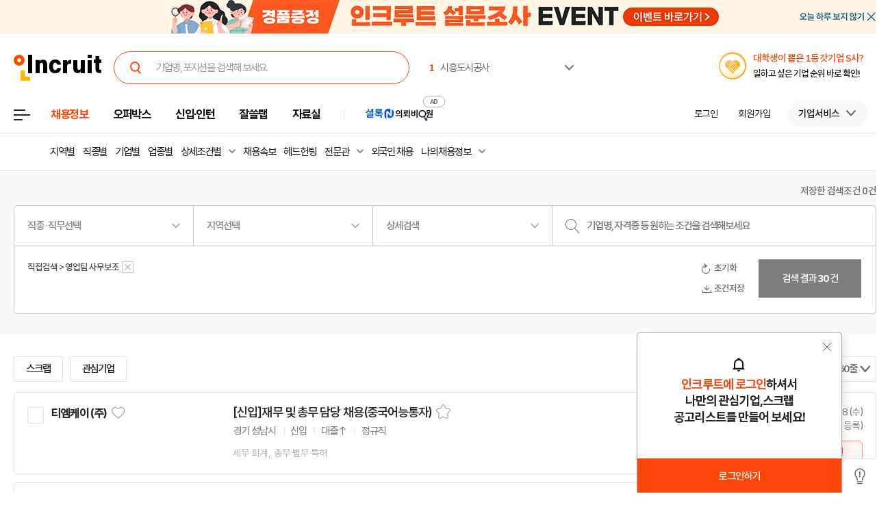

--- FILE ---
content_type: text/html; Charset=euc-kr
request_url: https://job.incruit.com/jobdb_list/searchjob.asp?col=job_all&il=y&kw=%BF%B5%BE%F7%C6%C0+%BB%E7%B9%AB%BA%B8%C1%B6
body_size: 201531
content:
<!DOCTYPE html>
<html lang="ko">
<head>
<meta http-equiv="Content-Type" content="text/html; charset=euc-kr">
<meta http-equiv="Content-Script-Type" content="text/javascript">
<meta http-equiv="Content-Style-Type" content="text/css">
<meta http-equiv="X-UA-Compatible" content="IE=edge">
<title> 영업팀 사무보조 - 인크루트 채용정보</title>
<meta name="Description" content=" 영업팀 사무보조 인크루트 채용정보(incruit.com) - 믿을 수 있는 취업정보사이트, 경력별, 지역별, 직종별 구인구직정보, 직업별 일자리정보, 실시간 채용정보, 기업별 입사비법">
<meta name="Keywords" content=" 영업팀 사무보조,취업정보사이트,구인구직사이트,직업,일자리사이트,구인구직사이트,채용정보사이트,인턴,공기업채용,구인광고,구직정보,채용공고,대기업채용정보,여성일자리,기업정보,공사채용,취직,JOB,잡,인크루트,incruit">
<meta property="og:url" content="https://job.incruit.com/jobdb_list/searchjob.asp?col=job_all&il=y&kw=%BF%B5%BE%F7%C6%C0+%BB%E7%B9%AB%BA%B8%C1%B6">
<meta property="og:title" content=" 영업팀 사무보조 - 인크루트 채용정보">
<meta property="og:description" content=" 영업팀 사무보조 인크루트 채용정보(incruit.com) - 믿을 수 있는 취업정보사이트, 경력별, 지역별, 직종별 구인구직정보, 직업별 일자리정보, 실시간 채용정보, 기업별 입사비법">
<meta property="og:site_name" content="인크루트(주)">
<meta property="og:type" content="website">
<meta property="og:image" content="//i.incru.it/ui/static/image/common/n_common/incruit_og_800.png">
<link rel="shortcut icon" href="https://www.incruit.com/favicon.ico" type="image/x-icon">

<link rel="alternate" type="application/rss+xml" title=" 영업팀 사무보조 - 인크루트 채용정보" href="https://job.incruit.com/rss/searchjob.asp?col=job_all&amp;il=y&amp;kw=%BF%B5%BE%F7%C6%C0+%BB%E7%B9%AB%BA%B8%C1%B6">

<link rel="alternate" media="only screen and (max-width: 640px)" href="https://m.incruit.com/jobdb_list/searchjob.asp?col=job_all&il=y&kw=%bf%b5%be%f7%c6%c0+%bb%e7%b9%ab%ba%b8%c1%b6">

<link rel="canonical" href="https://job.incruit.com/jobdb_list/searchjob.asp?col=job_all&il=y&kw=%BF%B5%BE%F7%C6%C0+%BB%E7%B9%AB%BA%B8%C1%B6" >
<link href="http://feeds.feedburner.com/incruit/job" rel="alternate" type="application/rss+xml" title="인크루트 채용정보 RSS Feed">
<link href="http://feeds.feedburner.com/incruit/job-atom" rel="alternate" type="application/atom+xml" title="인크루트 채용정보 ATOM Feed">

<link type="text/css" rel="stylesheet" href="//i.incru.it/ui/static/css/module/total_common_2022_v3.css?20260123092200">
<link type="text/css" rel="stylesheet" href="//i.incru.it/ui/static/js/entry/swiper.css?20260123092200">
<link type="text/css" rel="stylesheet" href="//i.incru.it/ui/static/js/perfect-scrollbar/perfect-scrollbar.css?20260123092200">
<script type="text/javascript" src="//i.incru.it/ui/static/js/perfect-scrollbar/jquery-2.2.0.js"></script>
<script type="text/javascript" src="//i.incru.it/ui/static/js/perfect-scrollbar/perfect-scrollbar.jquery.js"></script>
<link type="text/css" rel="stylesheet" href="//i.incru.it/ui/static/js/perfect-scrollbar/perfect-scrollbar.css">

<script type="text/javascript">var G_SERVER_SET="";</script><script type="text/javascript" src="//s.incru.it/gjs/jquery-1.8.3.min.js"></script><script type="text/javascript" src="//s.incru.it/gjs/v2/incruit.util.js?20260121141000"></script><script type="text/javascript" defer src="//s.incru.it/gjs/v2/incruit.apply.layer.js?20260121141000"></script><script type="text/javascript" src="//s.incru.it/gjs/v2/incruit.apply.js?20260121141000"></script><script type="text/javascript" src="//s.incru.it/gjs/v2/ajaxfileupload.js?20260121141000"></script><script type="text/javascript" src="//s.incru.it/gjs/v2/resumelayeradd.js?20260121141000"></script><script type="text/javascript">var isPaycoLink = false;</script><script type="text/javascript" src="//s.incru.it/gjs/v2/incruit.notify.js?20260121141000"></script><script defer src="https://tsn.dmcmedia.co.kr/dmcadcdn/dmctag.js?v=0.1"></script><script defer src="//s.incru.it/gjs/inc.dl.min.js?20260119153101"></script>
<script type="text/javascript">
<!--
var windoc=window.document;window.CallMtm = window.CallMtm||function(){(window.CallMtm.q=window.CallMtm.q||[]).push(arguments)};
-->
</script><script>(function(w,d,s,l,i){w[l]=w[l]||[];w[l].push({'gtm.start':new Date().getTime(),event:'gtm.js'});var f=d.getElementsByTagName(s)[0],j=d.createElement(s),dl=l!='dataLayer'?'&l='+l:'';j.async=true;j.src='https://www.googletagmanager.com/gtm.js?id='+i+dl;f.parentNode.insertBefore(j,f);})(window,document,'script','dataLayer','GTM-53CW8HB');</script><script async src="https://www.googletagmanager.com/gtag/js?id=AW-881718353"></script><script>window.dataLayer = window.dataLayer || [];function gtag(){dataLayer.push(arguments);}gtag('js', new Date());gtag('config', 'AW-881718353');</script><script defer src="https://cdn.megadata.co.kr/dist/prod/v2/mtm.js?adverId=eomhj&device=W"></script><script type="text/javascript" defer src="//s.incru.it/gjs/uabanner.js?20260121141000"></script><script type="text/javascript" src="//s.incru.it/gjs/v2/commonv2.js?20260121141000"></script><script type="text/javascript" src="//s.incru.it/gjs/adservice.js?20260121141000"></script><script type="text/javascript" src="//s.incru.it/gjs/ajaxconnector.js"></script><script type="text/javascript" src="//s.incru.it/gjs/ajaxhelper.js"></script><script type="text/javascript" defer src="//s.incru.it/gjs/adultpagecheck.min.js?20260121141000"></script><script type="text/javascript" defer src="//s.incru.it/gjs/jobpost_list.js?20260121141000"></script><script type="text/javascript" defer src="//s.incru.it/gjs/sociallogin.js?20260121141000"></script><script type="text/javascript" defer src="/l_common/clientscript/l_common.js?20260121141000"></script><script type="text/javascript" defer src="//s.incru.it/gjs/V2/jquery.incruit.commons.js?20260121141000"></script><script type="text/javascript" defer src="//s.incru.it/gjs/V2/jquery.incruit.scrap.js?20260121141000"></script><script type="text/javascript" defer src="//s.incru.it/gjs/jquery.cookie.js?20260121141000"></script><script type="text/javascript" defer src="//i.incru.it/ui/static/js/slick/slick.min.js"></script><script type="text/javascript" defer src="/l_common/clientscript/v2/searchjob_rightbanner.js?20260121141000"></script>
<meta name="facebook-domain-verification" content="lxxxlaidliozlpuqxp6y0wx1lr6xr1" />
</head>
<body class="gnbVer3  width_respon headerBody sub  tabEmpty">
<script type="text/javascript" src="//adapi.feeldmc.com/ad/p/in/v1_0/nsimp?slotid=stw_incruit11_244"></script>
<link type="text/css" rel="stylesheet" href="//i.incru.it/ui/static/css/module/header_2024.css?20260123092200">
<div id="incruit_header_wrap">
	<div id="incruit_header">
		<div class="incruit_header_cnt">
		
<script type="text/javascript" defer src="//s.incru.it/gjs/v2/globalsearchlayer.js?20260121141000"></script>
<div class="logo">
	<a href="https://www.incruit.com"  onclick="return goCL(this,'19087','job','인크루트 로고');" class="link"><span>인크루트</span></a>
	

	<div class="cKeywordArea">
		<div class="cKeyword_slider">
			<ul id="keyword_slider">
				<li><a href="https://www.incruit.com/company/28568675/job/" title="시흥도시공사"   onclick="return goCL(this,'19097','www','시흥도시공사');" target="_blank"><strong class="cRank">1</strong><span class="cRank_title">시흥도시공사</span></a></li>
<li><a href="https://www.incruit.com/company/1686555816/job/" title="(주)세아제강"   onclick="return goCL(this,'19097','www','(주)세아제강');" target="_blank"><strong class="cRank">2</strong><span class="cRank_title">(주)세아제강</span></a></li>
<li><a href="https://www.incruit.com/company/1197636/job/" title="한화에어로스페이스(주)"   onclick="return goCL(this,'19097','www','한화에어로스페이스(주)');" target="_blank"><strong class="cRank">3</strong><span class="cRank_title">한화에어로스페이스(주)</span></a></li>
<li><a href="https://www.incruit.com/company/3075610/job/" title="동서석유화학(주)"   onclick="return goCL(this,'19097','www','동서석유화학(주)');" target="_blank"><strong class="cRank">4</strong><span class="cRank_title">동서석유화학(주)</span></a></li>
<li><a href="https://www.incruit.com/company/2873578/job/" title="유한킴벌리(주)"   onclick="return goCL(this,'19097','www','유한킴벌리(주)');" target="_blank"><strong class="cRank">5</strong><span class="cRank_title">유한킴벌리(주)</span></a></li>
<li><a href="https://www.incruit.com/company/1684003991/job/" title="(주)포스코"   onclick="return goCL(this,'19097','www','(주)포스코');" target="_blank"><strong class="cRank">6</strong><span class="cRank_title">(주)포스코</span></a></li>
<li><a href="https://www.incruit.com/company/2591276/job/" title="주식회사 티머니"   onclick="return goCL(this,'19097','www','주식회사 티머니');" target="_blank"><strong class="cRank">7</strong><span class="cRank_title">주식회사 티머니</span></a></li>
<li><a href="https://www.incruit.com/company/1684805933/job/" title="한성기업(주)"   onclick="return goCL(this,'19097','www','한성기업(주)');" target="_blank"><strong class="cRank">8</strong><span class="cRank_title">한성기업(주)</span></a></li>
<li><a href="https://www.incruit.com/company/1680815026/job/" title="케이워터운영관리(주)"   onclick="return goCL(this,'19097','www','케이워터운영관리(주)');" target="_blank"><strong class="cRank">9</strong><span class="cRank_title">케이워터운영관리(주)</span></a></li>
<li><a href="https://www.incruit.com/company/226052/job/" title="사조대림"   onclick="return goCL(this,'19097','www','사조대림');" target="_blank"><strong class="cRank">10</strong><span class="cRank_title">사조대림</span></a></li>


			</ul>
		</div>
		<div class="cServiceBox">
			<ul>
				<li><a href="https://www.incruit.com/company/28568675/job/" title="시흥도시공사"   onclick="return goCL(this,'19097','www','시흥도시공사');" target="_blank"><strong class="cRank">1</strong><span class="cRank_title">시흥도시공사</span></a></li>
<li><a href="https://www.incruit.com/company/1686555816/job/" title="(주)세아제강"   onclick="return goCL(this,'19097','www','(주)세아제강');" target="_blank"><strong class="cRank">2</strong><span class="cRank_title">(주)세아제강</span></a></li>
<li><a href="https://www.incruit.com/company/1197636/job/" title="한화에어로스페이스(주)"   onclick="return goCL(this,'19097','www','한화에어로스페이스(주)');" target="_blank"><strong class="cRank">3</strong><span class="cRank_title">한화에어로스페이스(주)</span></a></li>
<li><a href="https://www.incruit.com/company/3075610/job/" title="동서석유화학(주)"   onclick="return goCL(this,'19097','www','동서석유화학(주)');" target="_blank"><strong class="cRank">4</strong><span class="cRank_title">동서석유화학(주)</span></a></li>
<li><a href="https://www.incruit.com/company/2873578/job/" title="유한킴벌리(주)"   onclick="return goCL(this,'19097','www','유한킴벌리(주)');" target="_blank"><strong class="cRank">5</strong><span class="cRank_title">유한킴벌리(주)</span></a></li>
<li><a href="https://www.incruit.com/company/1684003991/job/" title="(주)포스코"   onclick="return goCL(this,'19097','www','(주)포스코');" target="_blank"><strong class="cRank">6</strong><span class="cRank_title">(주)포스코</span></a></li>
<li><a href="https://www.incruit.com/company/2591276/job/" title="주식회사 티머니"   onclick="return goCL(this,'19097','www','주식회사 티머니');" target="_blank"><strong class="cRank">7</strong><span class="cRank_title">주식회사 티머니</span></a></li>
<li><a href="https://www.incruit.com/company/1684805933/job/" title="한성기업(주)"   onclick="return goCL(this,'19097','www','한성기업(주)');" target="_blank"><strong class="cRank">8</strong><span class="cRank_title">한성기업(주)</span></a></li>
<li><a href="https://www.incruit.com/company/1680815026/job/" title="케이워터운영관리(주)"   onclick="return goCL(this,'19097','www','케이워터운영관리(주)');" target="_blank"><strong class="cRank">9</strong><span class="cRank_title">케이워터운영관리(주)</span></a></li>
<li><a href="https://www.incruit.com/company/226052/job/" title="사조대림"   onclick="return goCL(this,'19097','www','사조대림');" target="_blank"><strong class="cRank">10</strong><span class="cRank_title">사조대림</span></a></li>


			</ul>
		</div>
	</div>
</div>

<div class="cHeader_2024">
	<div class="cGnb-navWrap" id="utilMenu">
		<div class="cGnb-navCnt">
			<div class="cAllMenu">
				<a href="javascript:" class="slct cBtnAllCategory"  onclick="return goCL(this,'19087','job','서브GNB_채용정보');"><span>전체메뉴</span></a>
				
<!-- 전체 채용정보 -->
<div class="cAllCategory">
	<div class="cAllCategory_section">
		<div class="secWrap_half_left">
			<div class="cAllCategory_list cAllCategory_list_6">
				<div class="c_topName_wrap"></div>
				<h3>
					<a href="#"  onclick="return goCL(this,'18845','www','부가서비스');">부가서비스</a>
				</h3>
				<ul class="mt-12">
					<li><a href="https://www.opensalary.com"  onclick="return goCL(this,'18845','www','기타-연봉');" target="_blank">연봉<i class="open--blank"><img src="//i.incru.it/ui/static/image/header/open_blank.svg"></i></a></li>
					<li><a href="https://gongmo.incruit.com/"  onclick="return goCL(this,'18845','www','기타-공모전');">공모전</a></li>
					<!--<li><a href="https://edu.incruit.com"  onclick="return goCL(this,'18845','www','기타-교육');">교육</a></li>--> 
					<li class="c-category-unse"><i></i><a href="https://unse.incruit.com/"  onclick="return goCL(this,'18845','www','기타-취업운세');">취업운세</a></li>
					<!--<li><a href="https://school.incruit.com"  onclick="return goCL(this,'18845','www','기타-취업학교');" target="_blank">취업학교<i class="open--blank"><img src="//i.incru.it/ui/static/image/header/open_blank.svg"></i></a></li>-->
				</ul>
			</div>
			<!-- <div class="cAllCategory_list cAllCategory_list_3">
				<div class="c_topName_wrap">
					<p class="category_topName">헤드헌팅 의뢰</p>
				</div>
				<h3>
					<a href="https://sherlockn.incruit.com" onclick="return goCL(this,'18845','www','셜록N');">셜록N</a>
				</h3>
				<ul class="liner_r mt-12">
					<li><a href="https://sherlockn.incruit.com" onclick="return goCL(this,'18845','www','셜록N');">홈</a></li>
				</ul>
			</div> -->
			<div class="cAllCategory_list cAllCategory_list_5">
				<div class="c_topName_wrap"></div>
				<h3>
					<a href="https://people.incruit.com"  onclick="return goCL(this,'18845','job','자료실');">자료실</a>
				</h3>
				<ul class="liner_r mt-12">
					<li><a href="https://people.incruit.com"    onclick="return goCL(this,'18845','job','자료실-홈');" >홈</a></li>
					<li><a href="https://people.incruit.com/resumeguide/"  onclick="return goCL(this,'18845','job','자료실-이력서자소서');">이력서·자소서</a></li>
					<li><a href="https://people.incruit.com/jobsuppsvc/jat.asp"    onclick="return goCL(this,'18845','job','자료실-인적성면접');" >인적성검사</a></li>
					<li><a href="https://people.incruit.com/interview/"    onclick="return goCL(this,'18845','job','자료실-인적성면접');" >면접</a></li>
					<li><a href="https://people.incruit.com/counseling/"  onclick="return goCL(this,'18845','job','자료실-상담');" >상담</a></li>
					<li><a href="https://news.incruit.com/news/newslist.asp"  onclick="return goCL(this,'18845','job','자료실-취업뉴스');" >취업뉴스</a></li>
					<li><a href="https://news.incruit.com/news/incruittvlist.asp"  onclick="return goCL(this,'18845','job','자료실-인크루트TV');">인크루트 TV</a></li>
					<li><a href="https://news.incruit.com/news/newslist.asp?ty=16"  onclick="return goCL(this,'18845','job','자료실-HR 인사이트');" >HR 인사이트</a></li>
				</ul>
			</div>
			<div class="cAllCategory_list cAllCategory_list_4">
				<div class="c_topName_wrap">
					<p class="category_topName">자소서연습</p>
				</div>
				<h3>
					<a href="https://lab.incruit.com"  onclick="return goCL(this,'18845','job','잘쓸랩');">잘쓸랩</a>
				</h3>
				<ul class="liner_r mt-12">
					<li><a href="https://lab.incruit.com"    onclick="return goCL(this,'18845','job','잘쓸랩-홈');" >홈</a></li>
					<li><a href="https://lab.incruit.com/coverletter/"  onclick="return goCL(this,'18845','job','잘쓸랩-AI자소서연습장');">AI자소서연습장</a></li>
					<li><a href="https://lab.incruit.com/editor/"  onclick="return goCL(this,'18845','job','잘쓸랩-이력서에디터');" target="_blank">이력서에디터</a></li>
					<li><a href="https://lab.incruit.com/datacenter/"  onclick="return goCL(this,'18845','job','잘쓸랩-데이터센터');" target="_blank">데이터센터</a></li>
				</ul>
			</div>
			<div class="cAllCategory_list cAllCategory_list_2">
				<div class="c_topName_wrap">
					<p class="category_topName">2025</p>
				</div>
				<h3>
					<a href="https://job.incruit.com/entry/"  onclick="return goCL(this,'18845','job','신입인턴');">신입·인턴</a>
				</h3>
				<ul class="liner_r mt-12">
					<li><a href="https://job.incruit.com/entry/" onclick="">홈</a></li>
					<li><a href="https://job.incruit.com/calendar/"  onclick="return goCL(this,'18845','job','잘쓸랩-채용달력');">채용달력</a></li>
					<li><a href="https://job.incruit.com/entry/searchjob.asp?jobty=4" onclick="">인턴채용</a></li>
					<li><a href="https://job.incruit.com/entry/searchjob.asp?schol=40" onclick="">고졸채용</a></li>
					<li><a href="https://job.incruit.com/entry/publicschedule/publicorgsched.asp" onclick="">공공기관채용일정</a></li>
					<!--li><a href="https://job.incruit.com/entry/publicschedule/publicschedulelist.asp" onclick="">공채예상일정</a></li-->
					<li><a href="https://job.incruit.com/entry/favoritecom/favoritecompany.asp"  onclick="return goCL(this,'18845','job','일하고 싶은 기업');">일하고 싶은 기업</a></li>
				</ul>
			</div>
			<div class="cAllCategory_list cAllCategory_list_2">
				<div class="c_topName_wrap">
					<p class="category_topName">포지션제안은</p>
				</div>
				<h3>
					<a href="https://offerbox.incruit.com"   onclick="return goCL(this,'18845','job','오퍼박스');">오퍼박스</a>
				</h3>
				<ul class="liner_r mt-12">
					<li><a href="https://offerbox.incruit.com"  onclick="return goCL(this,'18845','job','오퍼박스-홈');" onclick="">홈</a></li>
					<li><a href="https://www.incruit.com/applymng/positionproposalmng.asp"  onclick="return goCL(this,'18845','job','오퍼박스-받으제안');" onclick="">받은 제안</a></li>
					<li><a href="https://www.incruit.com/applymng/resumeviewlist.asp#rshIdx:undefined"  onclick="return goCL(this,'18845','job','오퍼박스-이력서열람현황');" onclick="">이력서 열람 현황</a></li>
					<!--li><a href="https://recruiter.incruit.com/jobpost/jobbuilder.asp?smartseq=new"  onclick="return goCL(this,'18845','job','오퍼박스-스마트오퍼');" onclick="">스마트오퍼</a></li-->
					<li><a href="https://resumedb.incruit.com"  onclick="return goCL(this,'18845','job','오퍼박스-인재검색');" onclick="">인재검색</a></li>
				</ul>
			</div>
			<!-- <div class="cAllCategory_list cAllCategory_list_3">
				<div class="c_topName_wrap">
					<p class="category_topName">내게 딱 맞는 공고는</p>
				</div>
				<h3>
					<a href="https://www.incruit.com/matchjob/"  onclick="return goCL(this,'18845','job','마이핏');">마이핏</a>
				</h3>
				<ul class="liner_r mt-12">
					<li><a href="https://www.incruit.com/matchjob/"    onclick="return goCL(this,'18845','job','마이핏-홈');" >홈</a></li>
				</ul>
			</div> -->
			<div class="cAllCategory_list cAllCategory_list_1">
				<div class="c_topName_wrap">
					<p class="category_topName">공고를 찾는다면</p>
				</div>
				<h3>
					<a href="https://job.incruit.com/jobdb_list/searchjob.asp?ct=3&ty=2&cd=11"  onclick="return goCL(this,'18845','job','채용정보');">채용정보</a>
				</h3>
				<div class="category_2side liner_r">
					<ul class="sideleft_menu">
						<li><a href="https://job.incruit.com/jobdb_list/searchjob.asp?ct=3&ty=2&cd=11"  onclick="return goCL(this,'18845','job','채용정보-지역별');">지역별</a></li>
						<li><a href="https://job.incruit.com/jobdb_list/searchjob.asp?ct=6&ty=1&cd=1"  onclick="return goCL(this,'18845','job','채용정보-기업별');">기업별</a></li>
						<li><a href="https://job.incruit.com/jobdb_list/searchjob.asp?ct=13&ty=1&cd=60"  onclick="return goCL(this,'18845','job','채용정보-상세조건별');">상세조건별</a></li>
						<li><a href="https://chief.incruit.com"  onclick="return goCL(this,'18845','job','채용정보-헤드헌팅');">헤드헌팅</a></li>
						<li><a href="https://job.incruit.com/jobdb_list/searchjob.asp?ct=9&ty=1&cd=5&from=class"  onclick="return goCL(this,'18845','job','채용정보-공공기관');">공공기관</a></li>
						<li><a href="https://job.incruit.com/group/"  onclick="return goCL(this,'18845','job','채용정보-전문관');">전문관</a></li>
						<li><a href="https://www.incruit.com/matchjob/"  onclick="return goCL(this,'18845','job','나의 채용정보');">나의 채용정보</a></li>

					</ul>
					<ul class="sideright_menu">
						<li><a href="https://job.incruit.com/jobdb_list/searchjob.asp?cate=occu"  onclick="return goCL(this,'18845','job','채용정보-직종별');">직종별</a></li>
						<li><a href="https://job.incruit.com/jobdb_list/searchjob.asp?ct=2&ty=1&cd=14"  onclick="return goCL(this,'18845','job','채용정보-업종별');">업종별</a></li>
						<li><a href="https://job.incruit.com/jobdb_list/searchjob.asp?today=y"  onclick="return goCL(this,'18845','job','채용정보-채용속보');">채용속보</a></li>
						<li><a href="https://job.incruit.com/group/"  onclick="return goCL(this,'18845','job','채용정보-그룹사별');">그룹사별</a></li>
						<li><a href="https://job.incruit.com/jobdb_list/searchjob.asp?ct=31&ty=1&cd=1&from=class"  onclick="return goCL(this,'18845','job','채용정보-우수기업');">우수기업</a></li>
						<li><a href="https://job.incruit.com/jobdb_list/globalcareer/"  onclick="return goCL(this,'18845','job','외국인 채용');">외국인 채용</a></li>
					</ul>
				</div>
			</div>
			<div class="category_btm_wrap">
				<ul class="sideleft_menu">
					<li><a href="https://help.incruit.com/news/newslist.asp?ty=2"  onclick="return goCL(this,'18845','www','기타-공지사항');" class="bt_menu_notice">공지사항</a></li>
					<li><a href="https://help.incruit.com/event/eventlist.asp"  onclick="return goCL(this,'18845','www','기타-이벤트');" class="bt_menu_event">이벤트</a></li>
					<li><a href="https://jobfair.incruit.com/jobfairmng/jobfairlist.asp" onclick="return goCL(this,'18845','www','기타-채용박람회');" class="bt_menu_fair">채용박람회</a></li>
					<li><a href="https://news.incruit.com/news/newslist.asp"  onclick="return goCL(this,'18845','www','기타-뉴스');" class="bt_menu_news">취업뉴스</a></li>
					<li><a href="https://help.incruit.com/faq/faqlist.asp"  onclick="return goCL(this,'18845','www','기타-고객만족센터');" class="bt_menu_center">고객만족센터</a></li>
				</ul>
			</div>
		</div>

		<div class="secWrap_half_right">
			<div class="cAllCategory_list cAllCategory_list_last">
				<ul>
					<li>
						<a target="_blank" href="https://sherlockn.incruit.com/"  onclick="return goCL(this,'18845','job','헤드헌팅플랫폼-셜록N');">
							<span class="img">
								<img src="//i.incru.it/ui/static/image/header/header_category_i2.svg?20241161557" alt="셜록N">
							</span>
							<span class="text">
								<span class="description">헤드헌팅플랫폼</span>
								셜록N <i class="open"><img src="//i.incru.it/ui/static/image/header/open_blank.svg" alt="헤드헌팅플랫폼 - 셜록N"></i>
							</span>
						</a>
					</li>
					<li>
						<a target="_blank" href="https://www.newworker.co.kr/"   onclick="return goCL(this,'18845','job','긱워커플랫폼-뉴워커');">
							<span class="img">
								<img src="//i.incru.it/ui/static/image/header/header_category_i4.svg" alt="뉴워커">
							</span>
							<span class="text">
								<span class="description">긱워커플랫폼</span>
								뉴워커 <i class="open"><img src="//i.incru.it/ui/static/image/header/open_blank.svg" alt="긱워커플랫폼-뉴워커"></i>
							</span>
						</a>
					</li>
					<li>
						<a target="_blank" href="https://works.incruit.com/"  onclick="return goCL(this,'18845','job','리크루팅소프트웨어-인크루트웍스');">
							<span class="img">
								<img src="//i.incru.it/ui/static/image/header/header_category_i3.svg" alt="인크루트웍스">
							</span>
							<span class="text">
								<span class="description">리크루팅소프트웨어</span>
								인크루트웍스 <i class="open"><img src="//i.incru.it/ui/static/image/header/open_blank.svg" alt="리크루팅소프트웨어 - 인크루트웍스"></i>
							</span>
						</a>
					</li>

				</ul>
			</div>
		</div>
	</div>
</div>

			</div>
			<ul class="cNav_list">
				<li class="is-hover on"><button type="button" class="btn-depth" onclick="location.href='https://job.incruit.com/jobdb_list/searchjob.asp?ct=3&ty=2&cd=11';return goCL(this,'18408','job','채용정보');" rel="nav-num01"><span>채용정보</span></button></li><li class="is-hover "><button type="button" class="btn-depth" onclick="location.href='https://offerbox.incruit.com';return goCL(this,'19360','job','오퍼박스');" rel="nav-num02"><span>오퍼박스</span></button></li><li class="is-hover "><button type="button" class="btn-depth" onclick="location.href='https://job.incruit.com/entry/';return goCL(this,'19361','job','신입인턴');" rel="nav-num04"><span>신입·인턴</span></button>	<div class="c-text-icon bg--orange">	</div></li><li class="is-hover "><button type="button" class="btn-depth" onclick="location.href='https://lab.incruit.com';return goCL(this,'18408','job','잘쓸랩');" rel="nav-num05"><span>잘쓸랩</span></button></li><li class="is-hover "><button type="button" class="btn-depth" onclick="location.href='https://people.incruit.com';return goCL(this,'18413','job','자료실');" rel="nav-num06"><span>자료실</span></button></li><li class="gnb-ad-link"><script type="text/javascript" src="//adapi.feeldmc.com/ad/p/in/v1_0/nsimp?slotid=slt_incruit11_3"></script></li>
			</ul>
			<ul class="cGnb_utilList lv0" id="utilMenu_Sub" style="display:none;">
				<li class="cNoteNotice" id="gnb_login" style="display: list-item;"><button type="button" class="cLink" onclick="goCL(this,'19087','job','서브GNB_로그인');location.href='https://edit.incruit.com/login/login.asp?gotoURL=https%3A%2F%2Fjob%2Eincruit%2Ecom%2Fjobdb%5Flist%2Fsearchjob%2Easp%3Fcol%3Djob%5Fall%26il%3Dy%26kw%3D%25BF%25B5%25BE%25F7%25C6%25C0%2B%25BB%25E7%25B9%25AB%25BA%25B8%25C1%25B6';"><span>로그인</span></button></li><li class="cNoteNotice " id="gnb_join" style="display: list-item;"><button type="button" class="cLink" onclick="goCL(this,'19087','job','서브GNB_회원가입');location.href='https://edit.incruit.com/entrance/entrancepersonal.asp?gotoURL=https%3A%2F%2Fjob%2Eincruit%2Ecom%2Fjobdb%5Flist%2Fsearchjob%2Easp%3Fcol%3Djob%5Fall%26il%3Dy%26kw%3D%25BF%25B5%25BE%25F7%25C6%25C0%2B%25BB%25E7%25B9%25AB%25BA%25B8%25C1%25B6';"><span>회원가입</span></button></li><li class="cMyCmpInfo cDepth spaceLine" id="gnb_company">	<button type="button" class="cLink linkBtn_gray" onclick="goCL(this,'19087','job','서브GNB_기업서비스');" rel="nofollow"><span id="cmnunm">기업서비스</span></button>	<div id="cmnulist" name="cmnulist"  class="cServiceBox enterprise" >		<ul>			<li><a  onclick="return goCL(this,'18490','job','Layer-기업회원홈');" href="https://recruiter.incruit.com/main/recruiter.asp" rel="nofollow" target="_top">기업 홈</a></li>			<li><a  onclick="return goCL(this,'18490','job','Layer-공고등록');" href="https://recruiter.incruit.com/jobpost/jobbuilder_gate.asp" rel="nofollow" target="_top">공고등록</a></li>			<li><a  onclick="return goCL(this,'18490','job','Layer-공고관리');" href="https://recruiter.incruit.com/jobpost/jobpostmng.asp" rel="nofollow" target="_top">공고관리</a></li>			<li><a  onclick="return goCL(this,'18490','job','Layer-인재검색');" href="https://resumedb.incruit.com/" rel="nofollow" target="_top">인재검색</a></li>			<li><a  onclick="return goCL(this,'18490','job','Layer-셜록N');" href="https://sherlockn.incruit.com/?page=r" rel="nofollow" target="_top">셜록N</a></li>			<li><a  onclick="return goCL(this,'18490','job','Layer-인적성검사');" href="https://recruiter.incruit.com/service/recruiterservice.asp?mm=0400" rel="nofollow" target="_top">인적성검사</a></li>			<li><a  onclick="return goCL(this,'18490','job','Layer-HR 인사이트');" href="https://recruiter.incruit.com/bizpds/rcpdslist.asp?pds1=2&pds2=13" rel="nofollow" target="_top">HR 인사이트</a></li>			<li><a  onclick="return goCL(this,'18490','job','Layer-상품안내');" href="https://recruiter.incruit.com/service/recruiterservice.asp?mm=0200" target="_top" rel="nofollow">상품 안내</a></li>			<li><a  onclick="return goCL(this,'18490','job','Layer-회원정보관리');" href="https://recruiter.incruit.com/recruiter/recruiterinfomng.asp" rel="nofollow" target="_top">회원정보관리</a></li>		</ul>	</div></li><li class="cMyInfo cDepth my_ps" id="gnb_personal_login">	<button type="button" id="gnb_personal_login_name" class="cLink personal_btn"  onclick="return goCL(this,'18489','job','Layer-개인서비스');" rel="nofollow"><span id="pmnunm" class="personal_name">개인서비스</span></button>	<div id="pmnulist" name="pmnulist" class="cServiceBox">		<ul>			<li><a  onclick="return goCL(this,'18489','job','Layer-개인홈');" href="https://www.incruit.com/myhome/" target="_top">개인 홈</a></li>			<li><a  onclick="return goCL(this,'18489','job','Layer-이력서관리');" href="https://www.incruit.com/resume/resumelist.asp" target="_top" rel="nofollow">이력서 관리</a></li>			<li><a  onclick="return goCL(this,'18489','job','Layer-입사지원현황');" href="https://www.incruit.com/applymng/applystatus.asp" target="_top" rel="nofollow">입사지원 현황</a></li>			<li><a  onclick="return goCL(this,'18489','job','Layer-포지션제안');" href="https://www.incruit.com/applymng/positionproposalmng.asp" target="_top" rel="nofollow">포지션제안</a></li>			<li><a  onclick="return goCL(this,'18489','job','Layer-스크랩공고');" href="https://www.incruit.com/matchjob/scrapjob.asp" target="_top" rel="nofollow">스크랩 공고</a></li>			<li><a  onclick="return goCL(this,'18489','job','Layer-마이핏');" href="https://www.incruit.com/matchjob/" target="_top" rel="nofollow">마이핏</a></li>			<li><a  onclick="return goCL(this,'18489','job','Layer-회원정보관리');" href="https://edit.incruit.com/profile/managememinfo.asp" target="_top" rel="nofollow">회원정보관리</a></li>			<li class="c-logout-bg"><a onclick="goAIR('user.logout', '', '', '');return goCL(this,'18489','job','Layer-로그아웃');" href="https://edit.incruit.com/login/logoutprocess.asp" rel="nofollow">로그아웃</a></li>		</ul>	</div></li><li class="cMyRes" id="gnbsidemenu1"><button type="button" class="cLink f15" onclick="location.href='https://www.incruit.com/resume/resumelist.asp';return goCL(this,'18786','job','이력서 관리');"><span>이력서 관리</span></button></li><li class="cMyCmpInfo cDepth my_ps" id="gnb_company_login">	<button type="button" class="cLink linkBtn_gray"  onclick="return goCL(this,'18490','job','Layer-기업서비스');"><span id="cmnunm">기업서비스</span></button>	<div id="cmnulist" name="cmnulist" class="cServiceBox">		<ul>			<li><a  onclick="return goCL(this,'18490','job','Layer-기업회원홈');" href="https://recruiter.incruit.com/main/recruiter.asp" rel="nofollow" target="_top">기업 홈</a></li>			<li><a  onclick="return goCL(this,'18490','job','Layer-공고등록');" href="https://recruiter.incruit.com/jobpost/jobbuilder_gate.asp" target="_top" rel="nofollow">공고등록</a></li>			<li><a  onclick="return goCL(this,'18490','job','Layer-공고관리');" href="https://recruiter.incruit.com/jobpost/jobpostmng.asp" target="_top" rel="nofollow">공고관리</a></li>			<li><a  onclick="return goCL(this,'18490','job','Layer-인재검색');" href="https://resumedb.incruit.com/" target="_top" rel="nofollow">인재검색</a></li>			<li><a  onclick="return goCL(this,'18490','job','Layer-인적성검사');" href="https://recruiter.incruit.com/service/recruiterservice.asp?mm=0400" target="_top" rel="nofollow">인적성검사</a></li>			<li><a  onclick="return goCL(this,'18490','job','Layer-HR 인사이트');" href="https://recruiter.incruit.com/bizpds/rcpdslist.asp?pds1=2&pds2=13" target="_top" rel="nofollow">HR 인사이트</a></li>			<li><a  onclick="return goCL(this,'18490','job','Layer-상품안내');" href="https://recruiter.incruit.com/service/recruiterservice.asp?mm=0200" target="_top" rel="nofollow">상품 안내</a></li>			<li><a  onclick="return goCL(this,'18490','job','Layer-회원정보관리');" href="https://edit.incruit.com/profile/managememinfo.asp" target="_top" rel="nofollow">회원정보관리</a></li>			<li class="c-logout-bg"><a  onclick="return goCL(this,'18490','job','Layer-로그아웃');" href="https://edit.incruit.com/login/logoutprocess.asp" rel="nofollow">로그아웃</a></li>		</ul>	</div></li><li class="cMyRes"  id="gnbsidemenu2"><button type="button" class="cLink f15" onclick="location.href='https://recruiter.incruit.com/jobpost/jobbuilder_gate.asp';return goCL(this,'18412','job','공고등록');"><span>공고등록</span></button></li><li class="cNoteNotice last" id="mynews" ><button id="gnbnoteNotice" type="button" class="cLink f15"  onclick="return goCL(this,'19087','job','서브GNB_알림');" ><span id="gnb_mynews_layer">알림</span></button>
<input type="hidden" id="gnb_mynewscnt" ></li>
			</ul>
			<div class="cNav-depth2 is-open">	<input type="hidden" name="numactive" id="numactive" value="num01">	<ul class="cNav-depth2__list nav-num01 is-active">		<li><a href="https://job.incruit.com/jobdb_list/searchjob.asp?ct=3&ty=2&cd=11"   onclick="return goCL(this,'19087','job','서브GNB-지역별');">지역별</a></li>		<li><a href="https://job.incruit.com/jobdb_list/searchjob.asp?cate=occu"   onclick="return goCL(this,'19087','job','서브GNB-직종별');">직종별</a></li>		<li><a href="https://job.incruit.com/jobdb_list/searchjob.asp?ct=6&ty=1&cd=1"   onclick="return goCL(this,'19087','job','서브GNB-기업별');">기업별</a></li>		<li><a href="https://job.incruit.com/jobdb_list/searchjob.asp?ct=2&ty=1&cd=14" "  onclick="return goCL(this,'19087','job','서브GNB-업종별');">업종별</a></li>		<li><a href="https://job.incruit.com/jobdb_list/searchjob.asp?ct=13&ty=1&cd=60"  onclick="return goCL(this,'19087','job','서브GNB-상세조건별');" class="depth3-link ">상세조건별</a>			<div class="cNav-depth3">				<div class="cNav-depth3__list">					<div class="cNav-depth3__items"><a href="https://job.incruit.com/jobdb_list/searchjob.asp?ct=13&ty=1&cd=60"  onclick="return goCL(this,'19087','job','서브GNB-학력별');" >학력별</a></div>					<div class="cNav-depth3__items"><a href="https://job.incruit.com/jobdb_list/searchjob.asp?ct=12&ty=1&cd=3"  onclick="return goCL(this,'19087','job','서브GNB-경력별');" >경력별</a></div>					<div class="cNav-depth3__items"><a href="https://job.incruit.com/jobdb_list/searchjob.asp?ct=17&ty=2&cd=5"  onclick="return goCL(this,'19087','job','서브GNB-전공계열별');" >전공계열별</a></div>					<div class="cNav-depth3__items"><a href="https://job.incruit.com/jobdb_list/searchjob.asp?special=y"  onclick="return goCL(this,'19087','job','서브GNB-우대사항별');" >우대사항별</a></div>					<div class="cNav-depth3__items"><a href="https://job.incruit.com/jobdb_list/searchjob.asp?ct=14&ty=1&cd=1"  onclick="return goCL(this,'19087','job','서브GNB-고용형태별');" >고용형태별</a></div>					<div class="cNav-depth3__items"><a href="https://job.incruit.com/jobdb_list/searchjob.asp?ct=7&ty=1&cd=13"  onclick="return goCL(this,'19087','job','서브GNB-직급직책별');" >직급직책별</a></div>					<div class="cNav-depth3__items"><a href="https://job.incruit.com/jobdb_list/searchjob.asp?ct=19&ty=1&cd=03"  onclick="return goCL(this,'19087','job','서브GNB-복리후생별');" >복리후생별</a></div>					<div class="cNav-depth3__items"><a href="https://job.incruit.com/jobdb_list/searchjob.asp?ct=22&ty=1&cd=5"  onclick="return goCL(this,'19087','job','서브GNB-급여별');" >급여별</a></div>				</div>			</div>		</li>		<li><a href="https://job.incruit.com/jobdb_list/searchjob.asp?today=y"   onclick="return goCL(this,'19087','job','서브GNB-채용속보');">채용속보</a></li>		<li><a href="https://chief.incruit.com"   onclick="return goCL(this,'19087','job','서브GNB-헤드헌팅');">헤드헌팅</a></li>		<li><a href="https://job.incruit.com/group/"  onclick="return goCL(this,'19087','job','서브GNB-전문관');" class="depth3-link ">전문관</a>			<div class="cNav-depth3">				<div class="cNav-depth3__list">					<div class="cNav-depth3__items"><a href="https://job.incruit.com/group/"  onclick="return goCL(this,'19087','job','서브GNB-그룹사별');" >그룹사별</a></div>					<div class="cNav-depth3__items"><a href="https://job.incruit.com/jobdb_list/searchjob.asp?ct=9&ty=1&cd=5&from=class"  onclick="return goCL(this,'19087','job','서브GNB-공공기관');" >공공기관</a></div>					<div class="cNav-depth3__items"><a href="https://job.incruit.com/jobdb_list/searchjob.asp?ct=31&ty=1&cd=1&from=class"  onclick="return goCL(this,'19087','job','서브GNB-우수기업');" >우수기업</a></div>					<div class="cNav-depth3__items"><a href="https://staffing.incruit.com"  onclick="return goCL(this,'19087','job','서브GNB-파견대행');" >파견대행</a></div>				</div>			</div>		</li>		<li><a href="https://job.incruit.com/jobdb_list/globalcareer/"   onclick="return goCL(this,'19087','job','서브GNB-외국인 채용');">외국인 채용</a></li>		<li><a href="https://www.incruit.com/matchjob/"  onclick="return goCL(this,'19087','job','나의 채용정보');" class="depth3-link ">나의 채용정보</a>			<div class="cNav-depth3">				<div class="cNav-depth3__list">					<div class="cNav-depth3__items"><a href="https://www.incruit.com/matchjob/"  onclick="return goCL(this,'19087','job','서브GNB-마이핏');" >마이핏</a></div>					<div class="cNav-depth3__items"><a href="https://www.incruit.com/matchjob/scrapjob.asp"  onclick="return goCL(this,'19087','job','서브GNB-스크랩');" >스크랩</a></div>					<div class="cNav-depth3__items"><a href="https://www.incruit.com/matchjob/scrapcompany.asp"  onclick="return goCL(this,'19087','job','서브GNB-관심기업');" >관심기업</a></div>					<div class="cNav-depth3__items"><a href="https://www.incruit.com/matchjob/recentview.asp"  onclick="return goCL(this,'19087','job','서브GNB-최근 본 공고');" >최근 본 공고</a></div>				</div>			</div>		</li>	</ul>	<ul class="cNav-depth2__list nav-num02 ">		<li><a href="https://offerbox.incruit.com"   onclick="return goCL(this,'19087','job','서브GNB-홈');">홈</a></li>		<li><a href="https://www.incruit.com/applymng/positionproposalmng.asp"   onclick="return goCL(this,'19087','job','서브GNB-받은 제안');">받은 제안</a></li>		<li><a href="https://www.incruit.com/applymng/resumeviewlist.asp"   onclick="return goCL(this,'19087','job','서브GNB-이력서열람 현황');">이력서열람 현황</a></li>		<li><a href="https://resumedb.incruit.com"  onclick="return goCL(this,'19087','job','서브GNB-인재검색');">인재검색</a></li>	</ul>	<ul class="cNav-depth2__list nav-num03 ">		<li><a href="https://www.incruit.com/matchjob/" class="c-home "  onclick="return goCL(this,'19087','job','서브GNB-마이핏홈');">홈</a></li>	</ul>	<ul class="cNav-depth2__list nav-num04 ">		<li><a href="https://job.incruit.com/entry/" class="c-home "  onclick="return goCL(this,'19087','job','서브GNB-신입인턴홈');">홈</a></li>		<li><a href="https://job.incruit.com/calendar/"   onclick="return goCL(this,'19087','job','서브GNB-채용달력');">채용달력</a></li>		<li><a href="https://job.incruit.com/entry/searchjob.asp?jobty=4"   onclick="return goCL(this,'19087','job','서브GNB-인턴채용');">인턴채용</a></li>		<li><a href="https://job.incruit.com/entry/searchjob.asp?schol=40"   onclick="return goCL(this,'19087','job','서브GNB-고졸채용');">고졸채용</a></li>		<li><a href="https://job.incruit.com/entry/publicschedule/publicorgsched.asp"  onclick="return goCL(this,'19087','job','서브GNB-공공기관채용일정');" class="">공공기관채용일정</a>		</li>		<li><a href="https://job.incruit.com/entry/favoritecom/favoritecompany.asp" class='badge--newfv'  onclick="return goCL(this,'19087','job','서브GNB-일하고싶은기업');">일하고 싶은 기업</a></li>		<li><a href="https://job.incruit.com/datacenter/"  onclick="return goCL(this,'19087','job','서브GNB-데이터센터');" class="data_point ">데이터센터</a> <div class="c-text-icon beta"><span class="icon-text cgbeta ">Beta</span></div></li>	</ul>	<ul class="cNav-depth2__list nav-num05 ">		<li><a href="https://lab.incruit.com" class="c-home "  onclick="return goCL(this,'19087','job','서브GNB-잘쓸랩홈');">홈</a></li>		<li><a href="https://lab.incruit.com/coverletter/"   onclick="return goCL(this,'19087','job','서브GNB-자소서연습장');">자소서연습장</a></li>		<li><a href="https://lab.incruit.com/editor/"   onclick="return goCL(this,'19087','job','서브GNB-이력서에디터');">이력서에디터</a></li>	</ul>	<ul class="cNav-depth2__list nav-num06 ">		<li><a href="https://people.incruit.com" class="c-home "  onclick="return goCL(this,'19087','job','서브GNB-자료실홈');">홈</a></li>		<li><a href="https://people.incruit.com/resumeguide/"  onclick="return goCL(this,'19087','job','서브GNB-이력서자소서');" class="depth3-link ">이력서·자소서</a>			<div class="cNav-depth3">				<div class="cNav-depth3__list">					<div class="cNav-depth3__items"><a href="https://people.incruit.com/resumeguide/rsmpdslist.asp?pds1=1&pds2=10&pds3=100"  onclick="return goCL(this,'19087','job','서브GNB-이력서양식');" >이력서양식</a></div>					<div class="cNav-depth3__items"><a href="https://people.incruit.com/resumeguide/rsmpdslist.asp?pds1=1&pds2=11"  onclick="return goCL(this,'19087','job','서브GNB-자기소개서샘플');" >자기소개서샘플</a></div>					<div class="cNav-depth3__items"><a href="https://people.incruit.com/resumeguide/companyselfintro.asp"  onclick="return goCL(this,'19087','job','서브GNB-기업별자소서항목');" >기업별 자소서 항목</a></div>					<div class="cNav-depth3__items"><a href="https://people.incruit.com/resumeguide/resumeconsulting.asp"  onclick="return goCL(this,'19087','job','서브GNB-자소서무료컨설팅');" >자소서 무료컨설팅</a></div>					<div class="cNav-depth3__items"><a href="https://people.incruit.com/resumeguide/bbsphotolist.asp"  onclick="return goCL(this,'19087','job','서브GNB-이력서사진수정');" >이력서 사진수정</a></div>				</div>			</div>		</li>		<li><a href="https://people.incruit.com/jobsuppsvc/jat.asp"  onclick="return goCL(this,'19087','job','서브GNB-인적성검사');" class="depth3-link ">인적성검사</a>			<div class="cNav-depth3">				<div class="cNav-depth3__list">					<div class="cNav-depth3__items"><a href="https://people.incruit.com/jobsuppsvc/jat.asp"  onclick="return goCL(this,'19087','job','서브GNB-면접족보');" >인적성검사 신청</a></div>					<div class="cNav-depth3__items"><a href="https://my.incruit.com/jobsuppsvc/jatstatus.asp"  onclick="return goCL(this,'19087','job','서브GNB-면접후기');" >인적성검사 이용현황</a></div>					<div class="cNav-depth3__items"><a href="https://my.incruit.com/jobsuppsvc/purchase.asp"  onclick="return goCL(this,'19087','job','서브GNB-인적성검사');" >결제/이용내역</a></div>				</div>			</div>		</li>		<li><a href="https://people.incruit.com/interview/"  onclick="return goCL(this,'19087','job','서브GNB-면접');" class="depth3-link ">면접</a>			<div class="cNav-depth3">				<div class="cNav-depth3__list">					<div class="cNav-depth3__items"><a href="https://people.incruit.com/interview/intvtable.asp"  onclick="return goCL(this,'19087','job','서브GNB-면접족보');" >면접족보</a></div>					<div class="cNav-depth3__items"><a href="https://people.incruit.com/community/bbsintvlist.asp"  onclick="return goCL(this,'19087','job','서브GNB-면접후기');" >면접후기</a></div>				</div>			</div>		</li>		<li><a href="https://people.incruit.com/counseling/"  onclick="return goCL(this,'19087','job','서브GNB-상담');" class="depth3-link ">상담</a>			<div class="cNav-depth3">				<div class="cNav-depth3__list">					<div class="cNav-depth3__items"><a href="https://people.incruit.com/community/counselinglist.asp"  onclick="return goCL(this,'19087','job','서브GNB-취업상담');" >취업상담</a></div>					<div class="cNav-depth3__items"><a href="https://people.incruit.com/community/counselinglist.asp?fty=03"  onclick="return goCL(this,'19087','job','서브GNB-이직경력상담');" >이직·경력 상담</a></div>					<div class="cNav-depth3__items"><a href="https://people.incruit.com/main/mycounseling.asp"  onclick="return goCL(this,'19087','job','서브GNB-나의상담실');" >나의 상담실</a></div>				</div>			</div>		</li>		<li><a href="https://news.incruit.com/news/newslist.asp"  onclick="return goCL(this,'19087','job','서브GNB-취업뉴스');" class="depth3-link ">취업뉴스</a>			<div class="cNav-depth3">				<div class="cNav-depth3__list">					<div class="cNav-depth3__items"><a href="https://news.incruit.com/news/newslist.asp?ty=8"   onclick="return goCL(this,'19087','job','서브GNB-뉴스기획기사');">기획기사</a></div>					<div class="cNav-depth3__items"><a href="https://news.incruit.com/news/newslist.asp?ty=10"   onclick="return goCL(this,'19087','job','서브GNB-뉴스취업Tip');">취업Tip</a></div>					<div class="cNav-depth3__items"><a href="https://news.incruit.com/news/newslist.asp?ty=17"   onclick="return goCL(this,'19087','job','서브GNB-트렌드');">트렌드</a></div>					<div class="cNav-depth3__items"><a href="https://people.incruit.com/bizpds/pdslist.asp?pds1=1&pds2=12"  onclick="return goCL(this,'19087','job','서브GNB-취업가이드북');" >취업가이드북</a></div>					<div class="cNav-depth3__items"><a href="https://news.incruit.com/news/newslist.asp?ty=26"   onclick="return goCL(this,'19087','job','서브GNB-잇츠 커리어');">잇츠 커리어</a></div>				</div>			</div>		</li>		<li><a href="https://news.incruit.com/news/incruittvlist.asp" class=""  onclick="return goCL(this,'19087','job','서브GNB-서브GNB-인크루트 TV');">인크루트 TV</a>		</li>		<li><a href="https://news.incruit.com/news/newslist.asp?ty=16"  onclick="return goCL(this,'19087','job','서브GNB-HR 인사이트');" class="depth3-link ">HR 인사이트</a>			<div class="cNav-depth3">				<div class="cNav-depth3__list">					<div class="cNav-depth3__items"><a href="https://news.incruit.com/news/newslist.asp?ty=16"   onclick="return goCL(this,'19087','job','서브GNB-인사정보');">인사정보</a></div>					<div class="cNav-depth3__items"><a href="https://recruiter.incruit.com/bizpds/rcpdslist.asp?pds1=2&pds2=13" target="_blank"   onclick="return goCL(this,'19087','job','서브GNB-인사서식');">인사서식</a></div>					<div class="cNav-depth3__items"><a href="https://news.incruit.com/news/newslist.asp?ty=20"   onclick="return goCL(this,'19087','job','서브GNB-HR DIVE');">HR DIVE</a></div>				</div>			</div>		</li>	</ul>	<ul class="cNav-depth2__list nav-num07 ">		<li><a href="https://edu.incruit.com/my/applystatus.asp"   onclick="return goCL(this,'19087','job','서브GNB-수강신청 현황');">수강신청 현황</a></li>		<li><a href="https://edu.incruit.com/my/scraplecturelist.asp"   onclick="return goCL(this,'19087','job','서브GNB-스크랩교육과정');">스크랩교육과정</a></li>	</ul>	<ul class="cNav-depth2__list nav-num08 ">		<li><a href="https://edu.incruit.com/mng/lecturemng.asp"   onclick="return goCL(this,'19087','job','서브GNB-교육과정 관리');">교육과정 관리</a></li>		<li><a href="https://edu.incruit.com/mng/eduservice.asp"   onclick="return goCL(this,'19087','job','서브GNB-교육과정 플러스서비스');">교육과정 플러스서비스</a></li>		<li><a href="https://recruiter.incruit.com/recruiter/purchaselist.asp"  onclick="return goCL(this,'19087','job','서브GNB-결제/이용내역');">결제/이용내역</a></li>	</ul>	<ul class="cNav-depth2__list nav-num09 ">		<li><a href="https://edu.incruit.com/list/lecturelist.asp?ct=4"  onclick="return goCL(this,'19087','job','서브GNB-직무교육');" >직무교육</a></li>		<li><a href="https://edu.incruit.com/list/lecturelist.asp?ct=6"  onclick="return goCL(this,'19087','job','서브GNB-직업교육');" >직업교육</a></li>		<li><a href="https://edu.incruit.com/list/lecturelist.asp?ct=3"  onclick="return goCL(this,'19087','job','서브GNB-자격증');" >자격증</a></li>		<li><a href="https://edu.incruit.com/list/lecturelist.asp?ct=8"  onclick="return goCL(this,'19087','job','서브GNB-세미나/컨퍼런스');" >세미나/컨퍼런스</a></li>		<li><a href="https://edu.incruit.com/list/lecturelist.asp?ct=1"  onclick="return goCL(this,'19087','job','서브GNB-외국어');" >외국어</a></li>		<li><a href="https://edu.incruit.com/list/lecturelist.asp?ct=2"  onclick="return goCL(this,'19087','job','서브GNB-공무원/고시');" >공무원/고시</a></li>	</ul>	<ul class="cNav-depth2__list nav-num10 ">		<li><a href="https://edu.incruit.com/list/lecturelist.asp"  onclick="return goCL(this,'19087','job','서브GNB-전체교육과정');" >전체교육과정</a></li>		<li><a href="https://edu.incruit.com/list/lecturelist.asp?ct=10"  onclick="return goCL(this,'19087','job','서브GNB-정부(국비)지원');" >정부(국비)지원</a></li>		<li><a href="https://edu.incruit.com/list/lecturelist.asp?ct=10&sup=2"  onclick="return goCL(this,'19087','job','서브GNB-고용보험환급');" >고용보험환급</a></li>		<li><a href="https://edu.incruit.com/list/lecturelist.asp?ct=10&sup=1"  onclick="return goCL(this,'19087','job','서브GNB-무료교육');" >무료교육</a></li>		<li><a href="https://edu.incruit.com/main/eduregion.asp"  onclick="return goCL(this,'19087','job','서브GNB-지역별');" >지역별</a></li>		<li><a href="https://edu.incruit.com/list/lecturelist.asp?ct=13"  onclick="return goCL(this,'19087','job','서브GNB-역세권별');" >역세권별</a></li>		<li><a href="https://edu.incruit.com/list/lecturelist.asp?ct=14"  onclick="return goCL(this,'19087','job','서브GNB-형태별');" >형태별</a></li>	</ul>	<ul class="cNav-depth2__list nav-num11 ">		<li><a href="https://gongmo.incruit.com" class=""  onclick="return goCL(this,'19087','job','서브GNB-공모전홈');">공모전 홈</a></li>		<li><a href="https://gongmo.incruit.com/list/gongmolist.asp?ct=1" class=""  onclick="return goCL(this,'19087','job','서브GNB-분야별');">분야별</a></li>		<li><a href="https://gongmo.incruit.com/list/gongmolist.asp?ct=2" class=""  onclick="return goCL(this,'19087','job','서브GNB-기업분류별');">기업분류별</a></li>		<li><a href="https://gongmo.incruit.com/list/gongmolist.asp?ct=3" class=""  onclick="return goCL(this,'19087','job','서브GNB-시상내역별');">시상내역별</a></li>		<li class="divided-line"></li>		<li><a href="https://gongmo.incruit.com/scrap/gongmoscraplist.asp" class=""  onclick="return goCL(this,'19087','job','서브GNB-스크랩공모전');">스크랩공모전</a></li>		<li><a href="https://gongmo.incruit.com/mng/gongmoadminlist.asp" class=""  onclick="return goCL(this,'19087','job','서브GNB-공모전 등록/관리');">공모전 등록/관리</a></li>	</ul>	<ul class="cNav-depth2__list nav-num16 ">		<li><a href="https://unse.incruit.com/main/" class=""  onclick="return goCL(this,'19087','job','서브GNB-취업운세 홈');">취업운세 홈</a></li>		<li><a href="https://unse.incruit.com/saju/fortuneyear/" class=""  onclick="return goCL(this,'19087','job','서브GNB-2026 토정비결');">2026 토정비결</a></li>		<li><a href="https://unse.incruit.com/saju/10Year/" class=""  onclick="return goCL(this,'19087','job','서브GNB-평생운세');">평생운세</a></li>		<li><a href="https://unse.incruit.com/saju/emp/" class="depth3-link "  onclick="return goCL(this,'19087','job','서브GNB-취업/재물운세');">취업/재물운세</a>			<div class="cNav-depth3">				<div class="cNav-depth3__list">					<div class="cNav-depth3__items"><a href="https://unse.incruit.com/saju/emp/"   onclick="return goCL(this,'19087','job','서브GNB-백수탈출취업운');">백수탈출 취업운</a></div>					<div class="cNav-depth3__items"><a href="https://unse.incruit.com/saju/job/month/"   onclick="return goCL(this,'19087','job','서브GNB-출세하는직장운');">출세하는 직장운</a></div>					<div class="cNav-depth3__items"><a href="https://unse.incruit.com/saju/business/month/"   onclick="return goCL(this,'19087','job','서브GNB-성공하는사업운');">성공하는 사업운</a></div>					<div class="cNav-depth3__items"><a href="https://unse.incruit.com/saju/study/"   onclick="return goCL(this,'19087','job','서브GNB-만점기원시험운');">만점기원 시험운</a></div>					<div class="cNav-depth3__items"><a href="https://unse.incruit.com/saju/money/"   onclick="return goCL(this,'19087','job','서브GNB-부자되는금전운');">부자되는 금전운</a></div>				</div>			</div>		</li>		<li><a href="https://unse.incruit.com/saju/today/" class="depth3-link "  onclick="return goCL(this,'19087','job','서브GNB-일일운세');">일일운세</a>			<div class="cNav-depth3">				<div class="cNav-depth3__list">					<div class="cNav-depth3__items"><a href="https://unse.incruit.com/saju/today/"   onclick="return goCL(this,'19087','job','서브GNB-오늘의운세');">오늘의 운세</a></div>					<div class="cNav-depth3__items"><a href="https://unse.incruit.com/saju/lucky/"   onclick="return goCL(this,'19087','job','서브GNB-행운의택일');">행운의 택일</a></div>				</div>			</div>		</li>		<li><a href="https://unse.incruit.com/saju/SearchDream/" class=""  onclick="return goCL(this,'19087','job','서브GNB-꿈해몽');">꿈해몽</a></li>	</ul>	<ul class="cNav-depth2__list nav-num18 ">		<li><a href="https://help.incruit.com/news/newslist.asp?ty=2" class=""  onclick="return goCL(this,'19087','job','서브GNB-공지사항');">공지사항</a></li>		<li><a href="https://help.incruit.com/event/eventlist.asp" class="depth3-link "  onclick="return goCL(this,'19087','job','서브GNB-이벤트');">이벤트</a>			<div class="cNav-depth3">				<div class="cNav-depth3__list">					<div class="cNav-depth3__items"><a href="https://help.incruit.com/event/eventlist.asp"   onclick="return goCL(this,'19087','job','서브GNB-진행중이벤트');">진행중 이벤트</a></div>					<div class="cNav-depth3__items"><a href="https://help.incruit.com/event/eventlist.asp?flag=2"   onclick="return goCL(this,'19087','job','서브GNB-마감된이벤트');">마감된 이벤트</a></div>					<div class="cNav-depth3__items"><a href="https://help.incruit.com/event/eventannouncement.asp"   onclick="return goCL(this,'19087','job','서브GNB-당첨자발표');">당첨자 발표</a></div>					<div class="cNav-depth3__items"><a href="https://help.incruit.com/event/eventinquiry.asp"   onclick="return goCL(this,'19087','job','서브GNB-제휴/이벤트문의');">제휴/이벤트 문의</a></div>				</div>			</div>		</li>		<li><a href="https://jobfair.incruit.com/jobfairmng/jobfairlist.asp" class="depth3-link "  onclick="return goCL(this,'19087','job','서브GNB-채용박람회');">채용박람회</a>			<div class="cNav-depth3">				<div class="cNav-depth3__list">					<div class="cNav-depth3__items"><a href="https://jobfair.incruit.com/jobfairmng/jobfairlist.asp"   onclick="return goCL(this,'19087','job','박람회-전체');">전체</a></div>					<div class="cNav-depth3__items"><a href="https://jobfair.incruit.com/jobfairmng/jobfairlist.asp?ty=n"   onclick="return goCL(this,'19087','job','박람회-진행중');">진행중</a></div>					<div class="cNav-depth3__items"><a href="https://jobfair.incruit.com/jobfairmng/jobfairlist.asp?ty=y"   onclick="return goCL(this,'19087','job','박람회-종료');">종료</a></div>				</div>			</div>		</li>		<li><a href="https://help.incruit.com/faq/faqlist.asp" class=""  onclick="return goCL(this,'19087','job','서브GNB-FAQ');">FAQ</a></li>		<li><a href="https://help.incruit.com/qna/qnawrite.asp" class="depth3-link "  onclick="return goCL(this,'19087','job','서브GNB-1:1 맞춤상담');">1:1 맞춤상담</a>			<div class="cNav-depth3">				<div class="cNav-depth3__list">				<div class="cNav-depth3__items"><a href="https://help.incruit.com/qna/qnawrite.asp?bno=p&mno="   onclick="return goCL(this,'19087','job','서브GNB-개인문의');">개인문의</a></div>					<div class="cNav-depth3__items"><a href="https://help.incruit.com/qna/qnawrite.asp?bno=c&mno="   onclick="return goCL(this,'19087','job','서브GNB-기업문의');">기업문의</a></div>				<div class="cNav-depth3__items"><a href="https://help.incruit.com/qna/qnawrite.asp?bno=c&mno=05"   onclick="return goCL(this,'19087','job','서브GNB-유료상품문의');">유료상품문의</a></div>					<div class="cNav-depth3__items"><a href="https://help.incruit.com/qna/qnawrite.asp?bno=s&mno="   onclick="return goCL(this,'19087','job','서브GNB-긴급장애신고');">긴급장애신고</a></div>					<div class="cNav-depth3__items"><a href="https://help.incruit.com/qna/qnawrite.asp?bno=p&mno=10"   onclick="return goCL(this,'19087','job','서브GNB-불량정보신고');">불량정보신고</a></div>					<div class="cNav-depth3__items"><a href="https://help.incruit.com/qna/qnalist.asp"   onclick="return goCL(this,'19087','job','서브GNB-내문의내역');">내문의내역</a></div>				</div>			</div>		</li>		<li><a href="https://help.incruit.com/support/proposal.asp" class=""  onclick="return goCL(this,'19087','job','서브GNB-고객제안');">고객제안</a></li>		<li><a href="https://help.incruit.com/docs/terms.asp" class="depth3-link "  onclick="return goCL(this,'19087','job','서브GNB-서비스 정책');">서비스 정책</a>			<div class="cNav-depth3">				<div class="cNav-depth3__list">					<div class="cNav-depth3__items"><a href="https://help.incruit.com/docs/terms.asp"   onclick="return goCL(this,'19087','job','서브GNB-개인회원이용약관');">개인회원 이용약관</a></div>					<div class="cNav-depth3__items"><a href="https://help.incruit.com/docs/terms_cp.asp"   onclick="return goCL(this,'19087','job','서브GNB-기업회원이용약관');">기업회원 이용약관</a></div>					<div class="cNav-depth3__items"><a href="https://help.incruit.com/docs/pay.asp"   onclick="return goCL(this,'19087','job','서브GNB-유료서비스이용결제약관');">유료서비스 이용 및 결제약관</a></div>					<div class="cNav-depth3__items"><a href="https://help.incruit.com/docs/gps.asp"   onclick="return goCL(this,'19087','job','서브GNB-위치기반서비스이용약관');">위치기반서비스 이용약관</a></div>					<div class="cNav-depth3__items"><a href="https://help.incruit.com/docs/privacy.asp"   onclick="return goCL(this,'19087','job','서브GNB-개인정보처리방침');">개인정보 처리방침</a></div>				</div>			</div>		</li>		<li><a href="https://help.incruit.com/docs/sitemap.asp" class=""  onclick="return goCL(this,'19087','job','서브GNB-사이트맵');">사이트맵</a></li>	</ul></div>
		</div>
	</div>
</div>
<div class="cDimLayer"></div>

<div class="gnbSearchForm round-style">
	<form name="search" id="search" method="get" action="https://search.incruit.com">
		<fieldset id="searchWrap" >
			<legend>통합검색</legend>
			<input id="kw"  name="kw" value="" class="ipt-search" maxlength="50" placeholder="기업명, 포지션을 검색해 보세요." autocomplete="off">
			<button type="submit" id="btnMainSearch" class="btnSearch"><span>검색</span></button>
		</fieldset>
		<input type="hidden" name="pco" value="0">
		<input type="hidden" name="src" value="gsw*www">
	</form>
	<!--<a href="https://job.incruit.com/jobdb_list/advanced-search.asp" class="btnDetailSearch"><span>상세검색</span></a>//-->
	<div class="autoCompletWrap" id="cookielayerscroll">
		<span class="line"></span>
		<div class="autoComplet_inner" id="auto-recentWord"></div>
		<div class="autoComplet_inner" id="auto-word" style="display:none;"></div>
	</div>
</div>
<script>
	jQuery(document).ready(function(){
		jQuery("#kw").bind("blur", function() {
			clearTimeout(window._auto_cmplt_timer);
			window._auto_cmplt_timer = null;
			window._auto_cmplt_timer = setTimeout(function() {
				jQuery("#auto_cmplt").hide();
			}, 500);
		});
		jQuery("#kw").bind("focus", function() {
			clearTimeout(window._auto_cmplt_timer);
			window._auto_cmplt_timer = null;
			jQuery("#auto_cmplt").show();
		});
	})
</script>
<div class="bn_cover_wrap">
	<div class="sub_banner_cover">
		<div id="mainHeadTop" class="headTop_banner v2_2024 sub_banner" >
		<div class="slick-slide first"><script type="text/javascript" src="//adapi.feeldmc.com/ad/p/in/v1_0/nsimp?slotid=stw_incruit11_282"></script></div><div class="slick-slide second"><script type="text/javascript" src="//adapi.feeldmc.com/ad/p/in/v1_0/nsimp?slotid=stw_incruit11_283"></script></div><div class="slick-slide last"><script type="text/javascript" src="//adapi.feeldmc.com/ad/p/in/v1_0/nsimp?slotid=stw_incruit11_284"></script></div>
		</div>
	</div>
</div>

		</div>
	</div>
	<script type="text/javascript" src="//adapi.feeldmc.com/ad/p/in/v1_0/nsimp?slotid=stw_incruit11_297"></script>
</div>
<script type="text/javascript" defer src="//s.incru.it/gjs/v2/incruit.globalheader.gnb.v8.min.js?20260121141000"></script>
<script type="text/javascript" defer src="//s.incru.it/gjs/v2/gnb.plugin.js?20260121141000"></script>
<script type="text/javascript" src="//s.incru.it/gjs/resumeupdateevent.js?20260121141000"></script>

<div id="incruit_wrap" class="fixed">
	
	<div id="incruit_container">
		<div id="incruit_contents">
		<input type='hidden' id='hidFastCompYn' value='N'>
<div class="shb_body">
	<div class="section_layout">
		<!-- 조건검색 -->
		<div class="shb-wrap">
			<!--
			<div class="section_wCenter">
				<h2 class="contents_h2">
				채용정보
				</h2>
			</div>
			//-->
			
			<input type="hidden" size="100" name="strReQuery" id="strReQuery" value="">
			<input type="hidden" size="100" name="strSearchNm" id="strSearchNm" value="">
			<input type="hidden" name="strToday"	 id="strToday" value="&today=">
			<input type="hidden" name="strSerchType" id="strSerchType" value="S">
			<input type="hidden" name="strSerchSave" id="strSerchSave" value="">
			<input type="hidden" name="strOcc1" id="strOcc1" value="">
			<input type="hidden" name="strOcc2" id="strOcc2" value="">
			<input type="hidden" name="strOcc3" id="strOcc3" value="">
			<input type="hidden" name="strRgn1" id="strRgn1" value="">
			<input type="hidden" name="strRgn2" id="strRgn2" value="">
			<input type="hidden" name="strRgn3" id="strRgn3" value="">
			<input type="hidden" name="strLicense" id="strLicense" value="">
			<input type="hidden" name="strKw" id="strKw" value="영업팀 사무보조">
			<input type="hidden" name="strCompNm" id="strCompNm" value="">
			<!-- 기본 -->
			<div class="shb-container">
				
<div class="shb-head-counter">
	<ul>
		<li class="savesh" id="layer_save">
			<button type="button" id="btn_save_list"  onclick="return goCL(this,'17687','job','검색영역_저장한검색조건');"><span>저장한 검색조건 <span id="searchSaveCnt">0</span>건</span></button>
			<div class="shb-layer">
				<div class="shb-layer-header">
					<h3 class="shb-layer-header-title">저장된 검색조건</h3>
					<button type="button" class="shb-layer-header-close"><span>닫기</span></button>
				</div>
				<div  id="div_save_area">
					<div class="shb-layer-nodata">
						<p class="shb-layer-nodata-text">검색조건 저장 및 불러오기는 로그인 후 이용가능합니다.</p>
						<p class="shb-layer-nodata-btn"><button type="button" style="cursor:pointer;" onclick="document.location.href='https://edit.incruit.com/login/login.asp?gotoURL=https%3A%2F%2Fjob%2Eincruit%2Ecom%2Fjobdb%5Flist%2Fsearchjob%2Easp%3Fcol%3Djob%5Fall%26il%3Dy%26kw%3D%25BF%25B5%25BE%25F7%25C6%25C0%2B%25BB%25E7%25B9%25AB%25BA%25B8%25C1%25B6';"><span>로그인</span></button></p>
					</div>
				</div>
			</div>
			<div class="shb-layer-arr"></div>
		</li>

		<!--<li class="newsh" id="layer_last">
			<button type="button" id="btn_last_list"  onclick="return goCL(this,'17687','job','검색영역_최근검색');"><span>최근 검색 <span id="searchLastCnt">0</span>건</span></button>
			<div class="shb-layer" >
				<div class="shb-layer-header">
					<h3 class="shb-layer-header-title">최근 검색 <span class="subtxt">최근 일주일간의 검색조건을 보여드립니다.</span></h3>
					<button type="button" class="shb-layer-header-close"><span>닫기</span></button>
				</div>

				<div id="div_last_area">
					<div class="shb-layer-nodata">
						<p class="shb-layer-nodata-text">검색조건 저장 및 불러오기는 로그인 후 이용가능합니다.</p>
						<p class="shb-layer-nodata-btn"><button type="button" style="cursor:pointer;" onclick="document.location.href='https://edit.incruit.com/login/login.asp?gotoURL=https%3A%2F%2Fjob%2Eincruit%2Ecom%2Fjobdb%5Flist%2Fsearchjob%2Easp%3Fcol%3Djob%5Fall%26il%3Dy%26kw%3D%25BF%25B5%25BE%25F7%25C6%25C0%2B%25BB%25E7%25B9%25AB%25BA%25B8%25C1%25B6';"><span>로그인</span></button></p>
					</div>
				</div>
			</div>
			<div class="shb-layer-arr"></div>
		</li>//-->
	</ul>
</div>

				<div class="shb-tab-menu "><!-- 활성화시 dropdown -->

					
					<div class="shb-tab-box shb-talbox-job " id="dropFirstDown1">
						<div class="shb-tab">
							<button type="button" id="dropFirstList1"  onclick="goCL(this,'17687','job','검색영역_직종직무선택탭');dropFirstDown(1);return false;"><span>직종 · 직무선택</span></button>
						</div>

						<div class="shb-tablay dropFirst">
							
							<ul class="shb-list-main listCell1" id="occ1_div">
								<li><button type="button" class="shb-clct" id="occ1_all" value="&occ1=100&occ1=101&occ1=102&occ1=150&occ1=104&occ1=160&occ1=110&occ1=106&occ1=140&occ1=120&occ1=170&occ1=103&occ1=107&occ1=190&occ1=200&occ1=210&occ1=130"><span>전체보기</span></button></li><li><button type="button" class="shb-clct" name="occ1_list" id="occ1_list_100" data-item-val="100" data-item-name="경영·인사·총무·사무" value="&occ1=100" data-item-upstr="" data-item="occ1_100"><span>경영·인사·총무·사무</span></button></li><li><button type="button" class="shb-clct" name="occ1_list" id="occ1_list_101" data-item-val="101" data-item-name="재무·회계·경리" value="&occ1=101" data-item-upstr="" data-item="occ1_101"><span>재무·회계·경리</span></button></li><li><button type="button" class="shb-clct" name="occ1_list" id="occ1_list_102" data-item-val="102" data-item-name="마케팅·광고·홍보·조사" value="&occ1=102" data-item-upstr="" data-item="occ1_102"><span>마케팅·광고·홍보·조사</span></button></li><li><button type="button" class="shb-clct" name="occ1_list" id="occ1_list_150" data-item-val="150" data-item-name="인터넷·IT·통신·모바일·게임" value="&occ1=150" data-item-upstr="" data-item="occ1_150"><span>인터넷·IT·통신·모바일·게임</span></button></li><li><button type="button" class="shb-clct" name="occ1_list" id="occ1_list_104" data-item-val="104" data-item-name="디자인" value="&occ1=104" data-item-upstr="" data-item="occ1_104"><span>디자인</span></button></li><li><button type="button" class="shb-clct" name="occ1_list" id="occ1_list_160" data-item-val="160" data-item-name="무역·영업·판매·매장관리" value="&occ1=160" data-item-upstr="" data-item="occ1_160"><span>무역·영업·판매·매장관리</span></button></li><li><button type="button" class="shb-clct" name="occ1_list" id="occ1_list_110" data-item-val="110" data-item-name="유통·물류·운송·운전" value="&occ1=110" data-item-upstr="" data-item="occ1_110"><span>유통·물류·운송·운전</span></button></li><li><button type="button" class="shb-clct" name="occ1_list" id="occ1_list_106" data-item-val="106" data-item-name="고객상담·TM" value="&occ1=106" data-item-upstr="" data-item="occ1_106"><span>고객상담·TM</span></button></li><li><button type="button" class="shb-clct" name="occ1_list" id="occ1_list_140" data-item-val="140" data-item-name="서비스·여행·숙박·음식·미용·보안" value="&occ1=140" data-item-upstr="" data-item="occ1_140"><span>서비스·여행·숙박·음식·미용·보안</span></button></li><li><button type="button" class="shb-clct" name="occ1_list" id="occ1_list_120" data-item-val="120" data-item-name="전자·기계·기술·화학·연구개발" value="&occ1=120" data-item-upstr="" data-item="occ1_120"><span>전자·기계·기술·화학·연구개발</span></button></li><li><button type="button" class="shb-clct" name="occ1_list" id="occ1_list_170" data-item-val="170" data-item-name="생산·정비·기능·노무" value="&occ1=170" data-item-upstr="" data-item="occ1_170"><span>생산·정비·기능·노무</span></button></li><li><button type="button" class="shb-clct" name="occ1_list" id="occ1_list_103" data-item-val="103" data-item-name="교육·교사·강사·교직원" value="&occ1=103" data-item-upstr="" data-item="occ1_103"><span>교육·교사·강사·교직원</span></button></li><li><button type="button" class="shb-clct" name="occ1_list" id="occ1_list_107" data-item-val="107" data-item-name="건설·건축·토목·환경" value="&occ1=107" data-item-upstr="" data-item="occ1_107"><span>건설·건축·토목·환경</span></button></li><li><button type="button" class="shb-clct" name="occ1_list" id="occ1_list_190" data-item-val="190" data-item-name="의료·간호·보건·복지" value="&occ1=190" data-item-upstr="" data-item="occ1_190"><span>의료·간호·보건·복지</span></button></li><li><button type="button" class="shb-clct" name="occ1_list" id="occ1_list_200" data-item-val="200" data-item-name="미디어·문화·스포츠" value="&occ1=200" data-item-upstr="" data-item="occ1_200"><span>미디어·문화·스포츠</span></button></li><li><button type="button" class="shb-clct" name="occ1_list" id="occ1_list_210" data-item-val="210" data-item-name="금융·보험·증권" value="&occ1=210" data-item-upstr="" data-item="occ1_210"><span>금융·보험·증권</span></button></li><li><button type="button" class="shb-clct" name="occ1_list" id="occ1_list_130" data-item-val="130" data-item-name="전문직·법률·인문사회·임원" value="&occ1=130" data-item-upstr="" data-item="occ1_130"><span>전문직·법률·인문사회·임원</span></button></li>
							</ul>
							
							<div class="shb-tab-box shb-talbox-empty active" id="occ-empty_1">
								<p>직종 · 직무를 선택해주세요.</p>
							</div>
							<div id="occ2_div" style="display:none">
								
							</div>
							
							<div class="shb-tab-box shb-talbox-empty depth-3 " id="occ-empty_2"><p>직종 · 직무를 선택해주세요.</p></div>
							<div id="occ3_div" style="display:none">
								
							</div>
						</div>
					</div>
					
					<div class="shb-tab-box shb-talbox-loc " id="dropFirstDown2">
						<div class="shb-tab">
							<button type="button" id="dropFirstList2"  onclick="goCL(this,'17687','job','검색영역_지역선택탭');dropFirstDown(2);return false;"><span>지역선택</span></button>
						</div>
						<div class="shb-tablay dropFirst">
							
							<div id="rgn1_div">
								<ul class="shb-list-main listCell1"><li><button type="button" class="shb-clct " name="rgn1_list" id="rgn1_list_149" data-item-val="149" data-item-name="전국" value="&rgn1=149" data-item-upstr="" data-item="rgn1_149"><span>국내지역</span></button></li><li><button type="button" class="shb-clct " id="sbwyln_all"><span>역세권별</span></button></li><li><button type="button" class="shb-clct " id="indcplx_all"><span>산업단지</span></button></li><li><button type="button" class="shb-clct " id="fgn_all"><span>해외지역</span></button></li><li class="hjb"><input type="checkbox" name="home" id="home" class="shb-chk" value="&home=y" ><label for="home" class="shb-label"><span>재택</span></label></li></ul>
							</div>
							
							<div class="shb-tab-box shb-talbox-empty active" id="rgn-empty_1"><p>지역을 선택해주세요.</p></div>
							<div id="rgn2_div" style="display:none">
								
							</div>
							<div id="sbwy2_div" style="display:none">
								<ul id="sbwy1_ul" class="shb-list-depth listCell2"><li><button type="button" class="shb-clct" name="sbwy1_list" id="sbwy1_list_1101" data-item-val="1101" data-item-name="서울1호선" value="&sbwy1=1101" data-item-upstr="" data-item="sbwy1_1101"><span>서울1호선</span></button></li><li><button type="button" class="shb-clct" name="sbwy1_list" id="sbwy1_list_1102" data-item-val="1102" data-item-name="서울2호선" value="&sbwy1=1102" data-item-upstr="" data-item="sbwy1_1102"><span>서울2호선</span></button></li><li><button type="button" class="shb-clct" name="sbwy1_list" id="sbwy1_list_1103" data-item-val="1103" data-item-name="서울3호선" value="&sbwy1=1103" data-item-upstr="" data-item="sbwy1_1103"><span>서울3호선</span></button></li><li><button type="button" class="shb-clct" name="sbwy1_list" id="sbwy1_list_1104" data-item-val="1104" data-item-name="서울4호선" value="&sbwy1=1104" data-item-upstr="" data-item="sbwy1_1104"><span>서울4호선</span></button></li><li><button type="button" class="shb-clct" name="sbwy1_list" id="sbwy1_list_1105" data-item-val="1105" data-item-name="서울5호선" value="&sbwy1=1105" data-item-upstr="" data-item="sbwy1_1105"><span>서울5호선</span></button></li><li><button type="button" class="shb-clct" name="sbwy1_list" id="sbwy1_list_1106" data-item-val="1106" data-item-name="서울6호선" value="&sbwy1=1106" data-item-upstr="" data-item="sbwy1_1106"><span>서울6호선</span></button></li><li><button type="button" class="shb-clct" name="sbwy1_list" id="sbwy1_list_1107" data-item-val="1107" data-item-name="서울7호선" value="&sbwy1=1107" data-item-upstr="" data-item="sbwy1_1107"><span>서울7호선</span></button></li><li><button type="button" class="shb-clct" name="sbwy1_list" id="sbwy1_list_1108" data-item-val="1108" data-item-name="서울8호선" value="&sbwy1=1108" data-item-upstr="" data-item="sbwy1_1108"><span>서울8호선</span></button></li><li><button type="button" class="shb-clct" name="sbwy1_list" id="sbwy1_list_1120" data-item-val="1120" data-item-name="서울9호선" value="&sbwy1=1120" data-item-upstr="" data-item="sbwy1_1120"><span>서울9호선</span></button></li><li><button type="button" class="shb-clct" name="sbwy1_list" id="sbwy1_list_1118" data-item-val="1118" data-item-name="중앙선" value="&sbwy1=1118" data-item-upstr="" data-item="sbwy1_1118"><span>중앙선</span></button></li><li><button type="button" class="shb-clct" name="sbwy1_list" id="sbwy1_list_1121" data-item-val="1121" data-item-name="경의선" value="&sbwy1=1121" data-item-upstr="" data-item="sbwy1_1121"><span>경의선</span></button></li><li><button type="button" class="shb-clct" name="sbwy1_list" id="sbwy1_list_1122" data-item-val="1122" data-item-name="경춘선" value="&sbwy1=1122" data-item-upstr="" data-item="sbwy1_1122"><span>경춘선</span></button></li><li><button type="button" class="shb-clct" name="sbwy1_list" id="sbwy1_list_1133" data-item-val="1133" data-item-name="우이신설선" value="&sbwy1=1133" data-item-upstr="" data-item="sbwy1_1133"><span>우이신설선</span></button></li><li><button type="button" class="shb-clct" name="sbwy1_list" id="sbwy1_list_1137" data-item-val="1137" data-item-name="신림선" value="&sbwy1=1137" data-item-upstr="" data-item="sbwy1_1137"><span>신림선</span></button></li><li><button type="button" class="shb-clct" name="sbwy1_list" id="sbwy1_list_1817" data-item-val="1817" data-item-name="분당선" value="&sbwy1=1817" data-item-upstr="" data-item="sbwy1_1817"><span>분당선</span></button></li><li><button type="button" class="shb-clct" name="sbwy1_list" id="sbwy1_list_1823" data-item-val="1823" data-item-name="신분당선" value="&sbwy1=1823" data-item-upstr="" data-item="sbwy1_1823"><span>신분당선</span></button></li><li><button type="button" class="shb-clct" name="sbwy1_list" id="sbwy1_list_1825" data-item-val="1825" data-item-name="수인선" value="&sbwy1=1825" data-item-upstr="" data-item="sbwy1_1825"><span>수인선</span></button></li><li><button type="button" class="shb-clct" name="sbwy1_list" id="sbwy1_list_1826" data-item-val="1826" data-item-name="의정부경전철" value="&sbwy1=1826" data-item-upstr="" data-item="sbwy1_1826"><span>의정부경전철</span></button></li><li><button type="button" class="shb-clct" name="sbwy1_list" id="sbwy1_list_1828" data-item-val="1828" data-item-name="에버라인" value="&sbwy1=1828" data-item-upstr="" data-item="sbwy1_1828"><span>에버라인</span></button></li><li><button type="button" class="shb-clct" name="sbwy1_list" id="sbwy1_list_1830" data-item-val="1830" data-item-name="경강선" value="&sbwy1=1830" data-item-upstr="" data-item="sbwy1_1830"><span>경강선</span></button></li><li><button type="button" class="shb-clct" name="sbwy1_list" id="sbwy1_list_1414" data-item-val="1414" data-item-name="인천1호선" value="&sbwy1=1414" data-item-upstr="" data-item="sbwy1_1414"><span>인천1호선</span></button></li><li><button type="button" class="shb-clct" name="sbwy1_list" id="sbwy1_list_1419" data-item-val="1419" data-item-name="공항선" value="&sbwy1=1419" data-item-upstr="" data-item="sbwy1_1419"><span>공항선</span></button></li><li><button type="button" class="shb-clct" name="sbwy1_list" id="sbwy1_list_1515" data-item-val="1515" data-item-name="광주1호선" value="&sbwy1=1515" data-item-upstr="" data-item="sbwy1_1515"><span>광주1호선</span></button></li><li><button type="button" class="shb-clct" name="sbwy1_list" id="sbwy1_list_1431" data-item-val="1431" data-item-name="인천2호선" value="&sbwy1=1431" data-item-upstr="" data-item="sbwy1_1431"><span>인천2호선</span></button></li><li><button type="button" class="shb-clct" name="sbwy1_list" id="sbwy1_list_1209" data-item-val="1209" data-item-name="부산1호선" value="&sbwy1=1209" data-item-upstr="" data-item="sbwy1_1209"><span>부산1호선</span></button></li><li><button type="button" class="shb-clct" name="sbwy1_list" id="sbwy1_list_1210" data-item-val="1210" data-item-name="부산2호선" value="&sbwy1=1210" data-item-upstr="" data-item="sbwy1_1210"><span>부산2호선</span></button></li><li><button type="button" class="shb-clct" name="sbwy1_list" id="sbwy1_list_1211" data-item-val="1211" data-item-name="부산3호선" value="&sbwy1=1211" data-item-upstr="" data-item="sbwy1_1211"><span>부산3호선</span></button></li><li><button type="button" class="shb-clct" name="sbwy1_list" id="sbwy1_list_1224" data-item-val="1224" data-item-name="부산4호선" value="&sbwy1=1224" data-item-upstr="" data-item="sbwy1_1224"><span>부산4호선</span></button></li><li><button type="button" class="shb-clct" name="sbwy1_list" id="sbwy1_list_1227" data-item-val="1227" data-item-name="부산 김해경전철" value="&sbwy1=1227" data-item-upstr="" data-item="sbwy1_1227"><span>부산 김해경전철</span></button></li><li><button type="button" class="shb-clct" name="sbwy1_list" id="sbwy1_list_1232" data-item-val="1232" data-item-name="동해선" value="&sbwy1=1232" data-item-upstr="" data-item="sbwy1_1232"><span>동해선</span></button></li><li><button type="button" class="shb-clct" name="sbwy1_list" id="sbwy1_list_1312" data-item-val="1312" data-item-name="대구1호선" value="&sbwy1=1312" data-item-upstr="" data-item="sbwy1_1312"><span>대구1호선</span></button></li><li><button type="button" class="shb-clct" name="sbwy1_list" id="sbwy1_list_1313" data-item-val="1313" data-item-name="대구2호선" value="&sbwy1=1313" data-item-upstr="" data-item="sbwy1_1313"><span>대구2호선</span></button></li><li><button type="button" class="shb-clct" name="sbwy1_list" id="sbwy1_list_1329" data-item-val="1329" data-item-name="대구3호선" value="&sbwy1=1329" data-item-upstr="" data-item="sbwy1_1329"><span>대구3호선</span></button></li><li><button type="button" class="shb-clct" name="sbwy1_list" id="sbwy1_list_1616" data-item-val="1616" data-item-name="대전1호선" value="&sbwy1=1616" data-item-upstr="" data-item="sbwy1_1616"><span>대전1호선</span></button></li><li><button type="button" class="shb-clct" name="sbwy1_list" id="sbwy1_list_1835" data-item-val="1835" data-item-name="서해선" value="&sbwy1=1835" data-item-upstr="" data-item="sbwy1_1835"><span>서해선</span></button></li><li><button type="button" class="shb-clct" name="sbwy1_list" id="sbwy1_list_1836" data-item-val="1836" data-item-name="김포골드라인" value="&sbwy1=1836" data-item-upstr="" data-item="sbwy1_1836"><span>김포골드라인</span></button></li></ul>
							</div>
							<div id="indcplx2_div" style="display:none">
								<ul id="indcplx1_ul" class="shb-list-depth listCell2"><li><button type="button" class="shb-clct" name="indcplx1_list" id="indcplx1_list_11" data-item-val="11" data-item-name="서울산업단지" value="&indcplx1=11" data-item-upstr="" data-item="indcplx1_11"><span>서울산업단지</span></button></li><li><button type="button" class="shb-clct" name="indcplx1_list" id="indcplx1_list_18" data-item-val="18" data-item-name="경기산업단지" value="&indcplx1=18" data-item-upstr="" data-item="indcplx1_18"><span>경기산업단지</span></button></li><li><button type="button" class="shb-clct" name="indcplx1_list" id="indcplx1_list_14" data-item-val="14" data-item-name="인천산업단지" value="&indcplx1=14" data-item-upstr="" data-item="indcplx1_14"><span>인천산업단지</span></button></li><li><button type="button" class="shb-clct" name="indcplx1_list" id="indcplx1_list_16" data-item-val="16" data-item-name="대전산업단지" value="&indcplx1=16" data-item-upstr="" data-item="indcplx1_16"><span>대전산업단지</span></button></li><li><button type="button" class="shb-clct" name="indcplx1_list" id="indcplx1_list_21" data-item-val="21" data-item-name="충남산업단지" value="&indcplx1=21" data-item-upstr="" data-item="indcplx1_21"><span>충남산업단지</span></button></li><li><button type="button" class="shb-clct" name="indcplx1_list" id="indcplx1_list_20" data-item-val="20" data-item-name="충북산업단지" value="&indcplx1=20" data-item-upstr="" data-item="indcplx1_20"><span>충북산업단지</span></button></li><li><button type="button" class="shb-clct" name="indcplx1_list" id="indcplx1_list_23" data-item-val="23" data-item-name="전남산업단지" value="&indcplx1=23" data-item-upstr="" data-item="indcplx1_23"><span>전남산업단지</span></button></li><li><button type="button" class="shb-clct" name="indcplx1_list" id="indcplx1_list_22" data-item-val="22" data-item-name="전북산업단지" value="&indcplx1=22" data-item-upstr="" data-item="indcplx1_22"><span>전북산업단지</span></button></li><li><button type="button" class="shb-clct" name="indcplx1_list" id="indcplx1_list_13" data-item-val="13" data-item-name="대구산업단지" value="&indcplx1=13" data-item-upstr="" data-item="indcplx1_13"><span>대구산업단지</span></button></li><li><button type="button" class="shb-clct" name="indcplx1_list" id="indcplx1_list_24" data-item-val="24" data-item-name="경북산업단지" value="&indcplx1=24" data-item-upstr="" data-item="indcplx1_24"><span>경북산업단지</span></button></li><li><button type="button" class="shb-clct" name="indcplx1_list" id="indcplx1_list_12" data-item-val="12" data-item-name="부산산업단지" value="&indcplx1=12" data-item-upstr="" data-item="indcplx1_12"><span>부산산업단지</span></button></li><li><button type="button" class="shb-clct" name="indcplx1_list" id="indcplx1_list_25" data-item-val="25" data-item-name="경남산업단지" value="&indcplx1=25" data-item-upstr="" data-item="indcplx1_25"><span>경남산업단지</span></button></li><li><button type="button" class="shb-clct" name="indcplx1_list" id="indcplx1_list_19" data-item-val="19" data-item-name="강원산업단지" value="&indcplx1=19" data-item-upstr="" data-item="indcplx1_19"><span>강원산업단지</span></button></li></ul>
							</div>
							<div id="fgn2_div" style="display:none">
								<ul id="fgn1_ul" class="shb-list-depth listCell2"><li><button type="button" class="shb-clct" name="fgn1_list" id="fgn1_list_103" data-item-val="103" data-item-name="러시아" value="&fgn1=103" data-item-upstr="" data-item="fgn1_103"><span>러시아</span></button></li><li><button type="button" class="shb-clct" name="fgn1_list" id="fgn1_list_106" data-item-val="106" data-item-name="말레이시아" value="&fgn1=106" data-item-upstr="" data-item="fgn1_106"><span>말레이시아</span></button></li><li><button type="button" class="shb-clct" name="fgn1_list" id="fgn1_list_113" data-item-val="113" data-item-name="베트남" value="&fgn1=113" data-item-upstr="" data-item="fgn1_113"><span>베트남</span></button></li><li><button type="button" class="shb-clct" name="fgn1_list" id="fgn1_list_133" data-item-val="133" data-item-name="인도" value="&fgn1=133" data-item-upstr="" data-item="fgn1_133"><span>인도</span></button></li><li><button type="button" class="shb-clct" name="fgn1_list" id="fgn1_list_134" data-item-val="134" data-item-name="인도네시아" value="&fgn1=134" data-item-upstr="" data-item="fgn1_134"><span>인도네시아</span></button></li><li><button type="button" class="shb-clct" name="fgn1_list" id="fgn1_list_135" data-item-val="135" data-item-name="일본" value="&fgn1=135" data-item-upstr="" data-item="fgn1_135"><span>일본</span></button></li><li><button type="button" class="shb-clct" name="fgn1_list" id="fgn1_list_136" data-item-val="136" data-item-name="중국" value="&fgn1=136" data-item-upstr="" data-item="fgn1_136"><span>중국</span></button></li><li><button type="button" class="shb-clct" name="fgn1_list" id="fgn1_list_139" data-item-val="139" data-item-name="캄보디아" value="&fgn1=139" data-item-upstr="" data-item="fgn1_139"><span>캄보디아</span></button></li><li><button type="button" class="shb-clct" name="fgn1_list" id="fgn1_list_141" data-item-val="141" data-item-name="대만" value="&fgn1=141" data-item-upstr="" data-item="fgn1_141"><span>대만</span></button></li><li><button type="button" class="shb-clct" name="fgn1_list" id="fgn1_list_143" data-item-val="143" data-item-name="태국" value="&fgn1=143" data-item-upstr="" data-item="fgn1_143"><span>태국</span></button></li><li><button type="button" class="shb-clct" name="fgn1_list" id="fgn1_list_148" data-item-val="148" data-item-name="필리핀" value="&fgn1=148" data-item-upstr="" data-item="fgn1_148"><span>필리핀</span></button></li><li><button type="button" class="shb-clct" name="fgn1_list" id="fgn1_list_150" data-item-val="150" data-item-name="홍콩" value="&fgn1=150" data-item-upstr="" data-item="fgn1_150"><span>홍콩</span></button></li><li><button type="button" class="shb-clct" name="fgn1_list" id="fgn1_list_341" data-item-val="341" data-item-name="미국" value="&fgn1=341" data-item-upstr="" data-item="fgn1_341"><span>미국</span></button></li><li><button type="button" class="shb-clct" name="fgn1_list" id="fgn1_list_434" data-item-val="434" data-item-name="이탈리아" value="&fgn1=434" data-item-upstr="" data-item="fgn1_434"><span>이탈리아</span></button></li><li><button type="button" class="shb-clct" name="fgn1_list" id="fgn1_list_436" data-item-val="436" data-item-name="체코" value="&fgn1=436" data-item-upstr="" data-item="fgn1_436"><span>체코</span></button></li><li><button type="button" class="shb-clct" name="fgn1_list" id="fgn1_list_508" data-item-val="508" data-item-name="아프리카" value="&fgn1=508" data-item-upstr="" data-item="fgn1_508"><span>아프리카</span></button></li><li><button type="button" class="shb-clct" name="fgn1_list" id="fgn1_list_ea" data-item-val="ea" data-item-name="중동" value="&fgn1=ea" data-item-upstr="" data-item="fgn1_ea"><span>중동</span></button></li><li><button type="button" class="shb-clct" name="fgn1_list" id="fgn1_list_ma" data-item-val="ma" data-item-name="중남미" value="&fgn1=ma" data-item-upstr="" data-item="fgn1_ma"><span>중남미</span></button></li><li><button type="button" class="shb-clct" name="fgn1_list" id="fgn1_list_ot" data-item-val="ot" data-item-name="해외기타" value="&fgn1=ot" data-item-upstr="" data-item="fgn1_ot"><span>해외기타</span></button></li></ul>
							</div>
							
							<div class="shb-tab-box shb-talbox-empty depth-3 " id="rgn-empty_2"><p>지역을 선택해주세요.</p></div>
							<div id="rgn3_div" style="display:none">
								
							</div>
							<div id="sbwy3_div" style="display:none">
								
							</div>
							<div id="indcplx3_div" style="display:none">
								
							</div>
							<div id="fgn3_div" style="display:none">
								
							</div>
						</div>
					</div>
					
					<div class="shb-tab-box shb-talbox-det " id="dropFirstDown3">
						<div class="shb-tab">
							<button type="button" id="dropFirstList3"  onclick="goCL(this,'17687','job','검색영역_상세검색탭');dropFirstDown(3);return false;"><span>상세검색</span></button>
						</div>
						<div class="shb-tablay dropFirst">
							<ul class="shb-list-main listCell1">
								<li><button type="button" class="shb-clct  on" id="detailtab_1"><span>고용형태 · 학력 · 경력</span></button></li>
								<li><button type="button" class="shb-clct " id="detailtab_2"><span>기업분류</span></button></li>
								<li><button type="button" class="shb-clct " id="detailtab_3"><span>업종</span></button></li>
								<li><button type="button" class="shb-clct " id="detailtab_6"><span>직급직책</span></button></li>
								<li><button type="button" class="shb-clct " id="detailtab_4"><span>우대사항</span></button></li>
								<li><button type="button" class="shb-clct " id="detailtab_5"><span>복리후생</span></button></li>
							</ul>
							<!-- 고용형태학력경력 -->
							<div class="shb-list-depth employmentType" style="" id="jobty_div">
								<ul>
									<li class="first">
										<strong>고용형태</strong>
										<ul class="cell_n1">
										<li><input type="checkbox" name="jobty_list" id="jobty_list_1" class="shb-chk" data-item-val="1" data-item-name="정규직" data-item-upstr="고용형태별"  value="&jobty=1"><label for="jobty_list_1" class="shb-label"><span>정규직</span></label></li><li><input type="checkbox" name="jobty_list" id="jobty_list_2" class="shb-chk" data-item-val="2" data-item-name="계약직" data-item-upstr="고용형태별"  value="&jobty=2"><label for="jobty_list_2" class="shb-label"><span>계약직</span></label></li><li><input type="checkbox" name="jobty_list" id="jobty_list_4" class="shb-chk" data-item-val="4" data-item-name="인턴" data-item-upstr="고용형태별"  value="&jobty=4"><label for="jobty_list_4" class="shb-label"><span>인턴</span></label></li><li><input type="checkbox" name="jobty_list" id="jobty_list_8" class="shb-chk" data-item-val="8" data-item-name="프리랜서" data-item-upstr="고용형태별"  value="&jobty=8"><label for="jobty_list_8" class="shb-label"><span>프리랜서</span></label></li><li><input type="checkbox" name="jobty_list" id="jobty_list_13" class="shb-chk" data-item-val="13" data-item-name="위촉직" data-item-upstr="고용형태별"  value="&jobty=13"><label for="jobty_list_13" class="shb-label"><span>위촉직</span></label></li><li><input type="checkbox" name="jobty_list" id="jobty_list_7" class="shb-chk" data-item-val="7" data-item-name="알바" data-item-upstr="고용형태별"  value="&jobty=7"><label for="jobty_list_7" class="shb-label"><span>알바</span></label></li><li><input type="checkbox" name="jobty_list" id="jobty_list_5" class="shb-chk" data-item-val="5" data-item-name="파견직" data-item-upstr="고용형태별"  value="&jobty=5"><label for="jobty_list_5" class="shb-label"><span>파견직</span></label></li><li><input type="checkbox" name="jobty_list" id="jobty_list_3" class="shb-chk" data-item-val="3" data-item-name="병역특례" data-item-upstr="고용형태별"  value="&jobty=3"><label for="jobty_list_3" class="shb-label"><span>병역특례</span></label></li><li><input type="checkbox" name="jobty_list" id="jobty_list_22" class="shb-chk" data-item-val="22" data-item-name="교육생(연수생)" data-item-upstr="고용형태별"  value="&jobty=22"><label for="jobty_list_22" class="shb-label"><span>교육생(연수생)</span></label></li><li><input type="checkbox" name="jobty_list" id="jobty_list_23" class="shb-chk" data-item-val="23" data-item-name="대체인력" data-item-upstr="고용형태별"  value="&jobty=23"><label for="jobty_list_23" class="shb-label"><span>대체인력</span></label></li><li><input type="checkbox" name="jobty_list" id="jobty_list_24" class="shb-chk" data-item-val="24" data-item-name="긱(Gig)" data-item-upstr="고용형태별"  value="&jobty=24"><label for="jobty_list_24" class="shb-label"><span>긱(Gig)</span></label></li><li><input type="checkbox" name="jobty_list" id="jobty_list_21" class="shb-chk" data-item-val="21" data-item-name="시간(선택)제" data-item-upstr="고용형태별"  value="&jobty=21"><label for="jobty_list_21" class="shb-label"><span>시간(선택)제</span></label></li>
										</ul>
									</li>
									<li>
										<strong>학력</strong>
										<ul class="cell_n2">
										<li><input type="checkbox" name="schol_list" id="schol_list_40" class="shb-chk" data-item-val="40" data-item-name="고등학교졸업" data-item-upstr="학력별"  value="&schol=40"><label for="schol_list_40" class="shb-label"><span>고등학교졸업</span></label></li><li><input type="checkbox" name="schol_list" id="schol_list_50" class="shb-chk" data-item-val="50" data-item-name="대학(2,3년)졸업" data-item-upstr="학력별"  value="&schol=50"><label for="schol_list_50" class="shb-label"><span>대학(2,3년)졸업</span></label></li><li><input type="checkbox" name="schol_list" id="schol_list_60" class="shb-chk" data-item-val="60" data-item-name="대학교(4년)졸업" data-item-upstr="학력별"  value="&schol=60"><label for="schol_list_60" class="shb-label"><span>대학교(4년)졸업</span></label></li><li><input type="checkbox" name="schol_list" id="schol_list_70" class="shb-chk" data-item-val="70" data-item-name="석사졸업" data-item-upstr="학력별"  value="&schol=70"><label for="schol_list_70" class="shb-label"><span>석사졸업</span></label></li><li><input type="checkbox" name="schol_list" id="schol_list_80" class="shb-chk" data-item-val="80" data-item-name="박사졸업" data-item-upstr="학력별"  value="&schol=80"><label for="schol_list_80" class="shb-label"><span>박사졸업</span></label></li><li><input type="checkbox" name="schol_check" id="schol_check" class="shb-chk" value="&schol=99" data-item-name="학력무관" ><label for="schol_check" class="shb-label"><span>학력무관 포함</span></label></li>
										</ul>
									</li>

									<li>
										<strong>경력</strong>
										<ul class="cell_n3">
											<li><select name="crr_list" class="shb-slct" id="crr_list"><option value="">경력선택</option><option value="&crr=1" ><span>신입</span></option><option value="&crr=2" ><span>~2년이하</span></option><option value="&crr=3" ><span>3~5년</span></option><option value="&crr=4" ><span>6~9년</span></option><option value="&crr=5" ><span>10~15년</span></option><option value="&crr=6" ><span>16~20년</span></option><option value="&crr=7" ><span>21년이상</span></option></select></li><li><input type="checkbox" name="crr_check" id="crr_check" class="shb-chk" value="&crr=99" data-item-name="경력무관" ><label for="crr_check" class="shb-label"><span>경력무관 포함</span></label></li>
										</ul>
									</li>

									<li>
										<strong>연봉</strong>
										<ul class="cell_n3">
											<li>
												<select name="salary_list" class="shb-slct" id="salary_list">
													<option value="">연봉선택</option>
													<option value="&salary=4" ><span>2588 ~ 3000 만원</span></option>
													<option value="&salary=5" ><span>3000 ~ 3500 만원</span></option>
													<option value="&salary=6" ><span>3500 ~ 4000 만원</span></option>
													<option value="&salary=7" ><span>4000 ~ 5000 만원</span></option>
													<option value="&salary=8" ><span>5000 ~ 6000 만원</span></option>
													<option value="&salary=9" ><span>6000 ~ 7000 만원</span></option>
													<option value="&salary=10" ><span>7000 ~ 8000 만원</span></option>
													<option value="&salary=11" ><span>8000 ~ 9000 만원</span></option>
													<option value="&salary=12" ><span>9000 ~ 1억원</span></option>
													<option value="&salary=13" ><span>1억원 이상</span></option>
												</select>
											</li>
											<li>
												<input type="checkbox" name="salary_check" id="salary_check" class="shb-chk" value="&salary=99" data-item-name="회사내규 또는 협의" ><label for="salary_check" class="shb-label"><span>회사내규 또는 협의 포함</span></label>
											</li>
										</ul>
										<!--ul class="cell_n3">
											
										</ul-->
									</li>
								</ul>
							</div>
							<!-- // 고용형태학력경력 -->

							<!-- 기업분류 -->
							<div style="display:none" id="group_div">
								<ul class="shb-list-drop listCell3 corporate">
									<li><input type="checkbox" name="group_list" id="group1_list_3" class="shb-chk" data-item-val="3" data-item-name="50대 그룹사" data-item-upstr="기업특성별"  value="&group1=3" data-item="group1"><label for="group1_list_3" class="shb-label"><span>50대 그룹사</span> <em>(1,153)</em></label></li><li><input type="checkbox" name="group_list" id="group1_list_1" class="shb-chk" data-item-val="1" data-item-name="매출 1,000대 기업" data-item-upstr="기업특성별"  value="&group1=1" data-item="group1"><label for="group1_list_1" class="shb-label"><span>매출 1,000대 기업</span> <em>(1,852)</em></label></li><li><input type="checkbox" name="group_list" id="group1_list_4" class="shb-chk" data-item-val="4" data-item-name="주권상장(KOSPI)" data-item-upstr="기업특성별"  value="&group1=4" data-item="group1"><label for="group1_list_4" class="shb-label"><span>주권상장(KOSPI)</span> <em>(1,064)</em></label></li><li><input type="checkbox" name="group_list" id="group1_list_5" class="shb-chk" data-item-val="5" data-item-name="코스닥상장(KOSDAQ)" data-item-upstr="기업특성별"  value="&group1=5" data-item="group1"><label for="group1_list_5" class="shb-label"><span>코스닥상장(KOSDAQ)</span> <em>(436)</em></label></li><li><input type="checkbox" name="group_list" id="group1_list_17" class="shb-chk" data-item-val="17" data-item-name="코넥스상장(KONEX)" data-item-upstr="기업특성별"  value="&group1=17" data-item="group1"><label for="group1_list_17" class="shb-label"><span>코넥스상장(KONEX)</span> <em>(10)</em></label></li><li><input type="checkbox" name="group_list" id="group1_list_6" class="shb-chk" data-item-val="6" data-item-name="해외상장" data-item-upstr="기업특성별"  value="&group1=6" data-item="group1"><label for="group1_list_6" class="shb-label"><span>해외상장</span> <em>(35)</em></label></li><li><input type="checkbox" name="group_list" id="scale_list_3" class="shb-chk" data-item-val="3" data-item-name="대기업" data-item-upstr="기업특성별"  value="&scale=3" data-item="scale"><label for="scale_list_3" class="shb-label"><span>대기업</span> <em>(2,874)</em></label></li><li><input type="checkbox" name="group_list" id="scale_list_5" class="shb-chk" data-item-val="5" data-item-name="중견기업" data-item-upstr="기업특성별"  value="&scale=5" data-item="scale"><label for="scale_list_5" class="shb-label"><span>중견기업</span> <em>(3,673)</em></label></li><li><input type="checkbox" name="group_list" id="scale_list_2" class="shb-chk" data-item-val="2" data-item-name="중기업" data-item-upstr="기업특성별"  value="&scale=2" data-item="scale"><label for="scale_list_2" class="shb-label"><span>중기업</span> <em>(605)</em></label></li><li><input type="checkbox" name="group_list" id="scale_list_4" class="shb-chk" data-item-val="4" data-item-name="중소기업" data-item-upstr="기업특성별"  value="&scale=4" data-item="scale"><label for="scale_list_4" class="shb-label"><span>중소기업</span> <em>(24,880)</em></label></li><li><input type="checkbox" name="group_list" id="scale_list_1" class="shb-chk" data-item-val="1" data-item-name="소기업" data-item-upstr="기업특성별"  value="&scale=1" data-item="scale"><label for="scale_list_1" class="shb-label"><span>소기업</span> <em>(789)</em></label></li><li><input type="checkbox" name="group_list" id="compty_list_5" class="shb-chk" data-item-val="5" data-item-name="공기업, 공공기관" data-item-upstr="기업특성별"  value="&compty=5" data-item="compty"><label for="compty_list_5" class="shb-label"><span>공기업, 공공기관</span> <em>(765)</em></label></li><li><input type="checkbox" name="group_list" id="compty_list_3" class="shb-chk" data-item-val="3" data-item-name="외국계기업" data-item-upstr="기업특성별"  value="&compty=3" data-item="compty"><label for="compty_list_3" class="shb-label"><span>외국계기업</span> <em>(698)</em></label></li><li><input type="checkbox" name="group_list" id="compty_list_9" class="shb-chk" data-item-val="9" data-item-name="외국기관·단체" data-item-upstr="기업특성별"  value="&compty=9" data-item="compty"><label for="compty_list_9" class="shb-label"><span>외국기관·단체</span> <em>(71)</em></label></li><li><input type="checkbox" name="group_list" id="compty_list_8" class="shb-chk" data-item-val="8" data-item-name="비영리단체·협회·재단" data-item-upstr="기업특성별"  value="&compty=8" data-item="compty"><label for="compty_list_8" class="shb-label"><span>비영리단체·협회·재단</span> <em>(517)</em></label></li><li><input type="checkbox" name="group_list" id="compty_list_10" class="shb-chk" data-item-val="10" data-item-name="스타트업" data-item-upstr="기업특성별"  value="&compty=10" data-item="compty"><label for="compty_list_10" class="shb-label"><span>스타트업</span> <em>(99)</em></label></li><li><input type="checkbox" name="group_list" id="compty_list_4" class="shb-chk" data-item-val="4" data-item-name="벤처기업" data-item-upstr="기업특성별"  value="&compty=4" data-item="compty"><label for="compty_list_4" class="shb-label"><span>벤처기업</span> <em>(526)</em></label></li><li><input type="checkbox" name="group_list" id="abrcom_list_1" class="shb-chk" data-item-val="1" data-item-name="해외진출기업" data-item-upstr="기업특성별"  value="&abrcom=1" data-item="abrcom"><label for="abrcom_list_1" class="shb-label"><span>해외진출기업</span> <em>(774)</em></label></li><li><input type="checkbox" name="group_list" id="group1_list_7" class="shb-chk" data-item-val="7" data-item-name="우수기업" data-item-upstr="기업특성별"  value="&group1=7" data-item="group1"><label for="group1_list_7" class="shb-label"><span>우수기업</span> <em>(5,862)</em></label></li>
								</ul>
							</div>
							<!-- 업종 -->
							
							<div style="display:none" id="ind_div">
								<div id="ind2_div">
									<ul id="ind1_ul" class="shb-list-depth listCell1"><li><button type="button" class="shb-clct" name="ind1_list" id="ind1_list_14" data-item-val="14" data-item-name="전문·과학기술서비스업" value="&ind1=14" data-item-upstr="" data-item="ind1_14"><span>전문·과학기술서비스업</span></button></li><li><button type="button" class="shb-clct" name="ind1_list" id="ind1_list_19" data-item-val="19" data-item-name="교육서비스업" value="&ind1=19" data-item-upstr="" data-item="ind1_19"><span>교육서비스업</span></button></li><li><button type="button" class="shb-clct" name="ind1_list" id="ind1_list_18" data-item-val="18" data-item-name="방송·광고·문화 서비스업" value="&ind1=18" data-item-upstr="" data-item="ind1_18"><span>방송·광고·문화 서비스업</span></button></li><li><button type="button" class="shb-clct" name="ind1_list" id="ind1_list_17" data-item-val="17" data-item-name="여행·숙박·음식점업" value="&ind1=17" data-item-upstr="" data-item="ind1_17"><span>여행·숙박·음식점업</span></button></li><li><button type="button" class="shb-clct" name="ind1_list" id="ind1_list_24" data-item-val="24" data-item-name="개인·가사서비스업" value="&ind1=24" data-item-upstr="" data-item="ind1_24"><span>개인·가사서비스업</span></button></li><li><button type="button" class="shb-clct" name="ind1_list" id="ind1_list_22" data-item-val="22" data-item-name="도매·소매업" value="&ind1=22" data-item-upstr="" data-item="ind1_22"><span>도매·소매업</span></button></li><li><button type="button" class="shb-clct" name="ind1_list" id="ind1_list_13" data-item-val="13" data-item-name="금융·보험업" value="&ind1=13" data-item-upstr="" data-item="ind1_13"><span>금융·보험업</span></button></li><li><button type="button" class="shb-clct" name="ind1_list" id="ind1_list_16" data-item-val="16" data-item-name="정보통신업" value="&ind1=16" data-item-upstr="" data-item="ind1_16"><span>정보통신업</span></button></li><li><button type="button" class="shb-clct" name="ind1_list" id="ind1_list_12" data-item-val="12" data-item-name="공공·의료·사회기반사업" value="&ind1=12" data-item-upstr="" data-item="ind1_12"><span>공공·의료·사회기반사업</span></button></li><li><button type="button" class="shb-clct" name="ind1_list" id="ind1_list_11" data-item-val="11" data-item-name="제조업" value="&ind1=11" data-item-upstr="" data-item="ind1_11"><span>제조업</span></button></li><li><button type="button" class="shb-clct" name="ind1_list" id="ind1_list_15" data-item-val="15" data-item-name="유통·물류·무역업" value="&ind1=15" data-item-upstr="" data-item="ind1_15"><span>유통·물류·무역업</span></button></li><li><button type="button" class="shb-clct" name="ind1_list" id="ind1_list_20" data-item-val="20" data-item-name="운수업" value="&ind1=20" data-item-upstr="" data-item="ind1_20"><span>운수업</span></button></li><li><button type="button" class="shb-clct" name="ind1_list" id="ind1_list_21" data-item-val="21" data-item-name="건설·토목업" value="&ind1=21" data-item-upstr="" data-item="ind1_21"><span>건설·토목업</span></button></li><li><button type="button" class="shb-clct" name="ind1_list" id="ind1_list_23" data-item-val="23" data-item-name="부동산·임대업" value="&ind1=23" data-item-upstr="" data-item="ind1_23"><span>부동산·임대업</span></button></li><li><button type="button" class="shb-clct" name="ind1_list" id="ind1_list_25" data-item-val="25" data-item-name="사업시설·사업지원서비스업" value="&ind1=25" data-item-upstr="" data-item="ind1_25"><span>사업시설·사업지원서비스업</span></button></li></ul>
								</div>

								<div class="shb-tab-box shb-talbox-empty depth-3 active" id="ind-empty_1"><p>업종을 선택해주세요.</p></div>
								<div id="ind3_div" style="display:none">
									
								</div>
							</div>

							<!-- 직급직책 -->
							<div style="display:none" id="pstn_div">
								<ul class="shb-list-drop listCell4 corporate">
									<li><input type="checkbox" name="pstn_list" id="pstn_list_10" class="shb-chk" data-item-val="10" data-item-name="사원" data-item-upstr=""  value="&pstn=10"><label for="pstn_list_10" class="shb-label"><span>사원</span> <em>(1,255)</em></label></li><li><input type="checkbox" name="pstn_list" id="pstn_list_11" class="shb-chk" data-item-val="11" data-item-name="주임" data-item-upstr=""  value="&pstn=11"><label for="pstn_list_11" class="shb-label"><span>주임</span> <em>(84)</em></label></li><li><input type="checkbox" name="pstn_list" id="pstn_list_12" class="shb-chk" data-item-val="12" data-item-name="계장" data-item-upstr=""  value="&pstn=12"><label for="pstn_list_12" class="shb-label"><span>계장</span> <em>(11)</em></label></li><li><input type="checkbox" name="pstn_list" id="pstn_list_13" class="shb-chk" data-item-val="13" data-item-name="대리" data-item-upstr=""  value="&pstn=13"><label for="pstn_list_13" class="shb-label"><span>대리</span> <em>(1,134)</em></label></li><li><input type="checkbox" name="pstn_list" id="pstn_list_15" class="shb-chk" data-item-val="15" data-item-name="과장" data-item-upstr=""  value="&pstn=15"><label for="pstn_list_15" class="shb-label"><span>과장</span> <em>(1,164)</em></label></li><li><input type="checkbox" name="pstn_list" id="pstn_list_16" class="shb-chk" data-item-val="16" data-item-name="차장" data-item-upstr=""  value="&pstn=16"><label for="pstn_list_16" class="shb-label"><span>차장</span> <em>(735)</em></label></li><li><input type="checkbox" name="pstn_list" id="pstn_list_17" class="shb-chk" data-item-val="17" data-item-name="부장" data-item-upstr=""  value="&pstn=17"><label for="pstn_list_17" class="shb-label"><span>부장</span> <em>(318)</em></label></li><li><input type="checkbox" name="pstn_list" id="pstn_list_18" class="shb-chk" data-item-val="18" data-item-name="이사" data-item-upstr=""  value="&pstn=18"><label for="pstn_list_18" class="shb-label"><span>이사</span> <em>(131)</em></label></li><li><input type="checkbox" name="pstn_list" id="pstn_list_19" class="shb-chk" data-item-val="19" data-item-name="상무" data-item-upstr=""  value="&pstn=19"><label for="pstn_list_19" class="shb-label"><span>상무</span> <em>(68)</em></label></li><li><input type="checkbox" name="pstn_list" id="pstn_list_20" class="shb-chk" data-item-val="20" data-item-name="전무" data-item-upstr=""  value="&pstn=20"><label for="pstn_list_20" class="shb-label"><span>전무</span> <em>(22)</em></label></li><li><input type="checkbox" name="pstn_list" id="pstn_list_21" class="shb-chk" data-item-val="21" data-item-name="사장" data-item-upstr=""  value="&pstn=21"><label for="pstn_list_21" class="shb-label"><span>사장</span> <em>(3)</em></label></li><li><input type="checkbox" name="pstn_list" id="pstn_list_23" class="shb-chk" data-item-val="23" data-item-name="전문직" data-item-upstr=""  value="&pstn=23"><label for="pstn_list_23" class="shb-label"><span>전문직</span> <em>(3)</em></label></li><li><input type="checkbox" name="pstn_list" id="pstn_list_24" class="shb-chk" data-item-val="24" data-item-name="연구원" data-item-upstr=""  value="&pstn=24"><label for="pstn_list_24" class="shb-label"><span>연구원</span> <em>(21)</em></label></li><li><input type="checkbox" name="pstn_list" id="pstn_list_25" class="shb-chk" data-item-val="25" data-item-name="주임연구원" data-item-upstr=""  value="&pstn=25"><label for="pstn_list_25" class="shb-label"><span>주임연구원</span> <em>(12)</em></label></li><li><input type="checkbox" name="pstn_list" id="pstn_list_26" class="shb-chk" data-item-val="26" data-item-name="선임연구원" data-item-upstr=""  value="&pstn=26"><label for="pstn_list_26" class="shb-label"><span>선임연구원</span> <em>(20)</em></label></li><li><input type="checkbox" name="pstn_list" id="pstn_list_27" class="shb-chk" data-item-val="27" data-item-name="책임연구원" data-item-upstr=""  value="&pstn=27"><label for="pstn_list_27" class="shb-label"><span>책임연구원</span> <em>(21)</em></label></li><li><input type="checkbox" name="pstn_list" id="pstn_list_42" class="shb-chk" data-item-val="42" data-item-name="수석연구원" data-item-upstr=""  value="&pstn=42"><label for="pstn_list_42" class="shb-label"><span>수석연구원</span> <em>(17)</em></label></li><li><input type="checkbox" name="pstn_list" id="pstn_list_28" class="shb-chk" data-item-val="28" data-item-name="연구소장" data-item-upstr=""  value="&pstn=28"><label for="pstn_list_28" class="shb-label"><span>연구소장</span> <em>(3)</em></label></li><li><input type="checkbox" name="pstn_list" id="pstn_list_31" class="shb-chk" data-item-val="31" data-item-name="CTO" data-item-upstr=""  value="&pstn=31"><label for="pstn_list_31" class="shb-label"><span>CTO</span> <em>(4)</em></label></li><li><input type="checkbox" name="pstn_list" id="pstn_list_32" class="shb-chk" data-item-val="32" data-item-name="CEO" data-item-upstr=""  value="&pstn=32"><label for="pstn_list_32" class="shb-label"><span>CEO</span> <em>(2)</em></label></li><li><input type="checkbox" name="pstn_list" id="pstn_list_33" class="shb-chk" data-item-val="33" data-item-name="COO" data-item-upstr=""  value="&pstn=33"><label for="pstn_list_33" class="shb-label"><span>COO</span> <em>(2)</em></label></li><li><input type="checkbox" name="pstn_list" id="pstn_list_29" class="shb-chk" data-item-val="29" data-item-name="팀원" data-item-upstr=""  value="&pstn=29"><label for="pstn_list_29" class="shb-label"><span>팀원</span> <em>(1,293)</em></label></li><li><input type="checkbox" name="pstn_list" id="pstn_list_52" class="shb-chk" data-item-val="52" data-item-name="부팀장" data-item-upstr=""  value="&pstn=52"><label for="pstn_list_52" class="shb-label"><span>부팀장</span> <em>(6)</em></label></li><li><input type="checkbox" name="pstn_list" id="pstn_list_14" class="shb-chk" data-item-val="14" data-item-name="팀장" data-item-upstr=""  value="&pstn=14"><label for="pstn_list_14" class="shb-label"><span>팀장</span> <em>(560)</em></label></li><li><input type="checkbox" name="pstn_list" id="pstn_list_36" class="shb-chk" data-item-val="36" data-item-name="실장" data-item-upstr=""  value="&pstn=36"><label for="pstn_list_36" class="shb-label"><span>실장</span> <em>(23)</em></label></li><li><input type="checkbox" name="pstn_list" id="pstn_list_37" class="shb-chk" data-item-val="37" data-item-name="파트장" data-item-upstr=""  value="&pstn=37"><label for="pstn_list_37" class="shb-label"><span>파트장</span> <em>(163)</em></label></li><li><input type="checkbox" name="pstn_list" id="pstn_list_38" class="shb-chk" data-item-val="38" data-item-name="지점장" data-item-upstr=""  value="&pstn=38"><label for="pstn_list_38" class="shb-label"><span>지점장</span> <em>(27)</em></label></li><li><input type="checkbox" name="pstn_list" id="pstn_list_48" class="shb-chk" data-item-val="48" data-item-name="공장장" data-item-upstr=""  value="&pstn=48"><label for="pstn_list_48" class="shb-label"><span>공장장</span> <em>(6)</em></label></li><li><input type="checkbox" name="pstn_list" id="pstn_list_46" class="shb-chk" data-item-val="46" data-item-name="지사장" data-item-upstr=""  value="&pstn=46"><label for="pstn_list_46" class="shb-label"><span>지사장</span> <em>(4)</em></label></li><li><input type="checkbox" name="pstn_list" id="pstn_list_47" class="shb-chk" data-item-val="47" data-item-name="그룹장" data-item-upstr=""  value="&pstn=47"><label for="pstn_list_47" class="shb-label"><span>그룹장</span> <em>(10)</em></label></li><li><input type="checkbox" name="pstn_list" id="pstn_list_39" class="shb-chk" data-item-val="39" data-item-name="센터장" data-item-upstr=""  value="&pstn=39"><label for="pstn_list_39" class="shb-label"><span>센터장</span> <em>(3)</em></label></li><li><input type="checkbox" name="pstn_list" id="pstn_list_30" class="shb-chk" data-item-val="30" data-item-name="본부장" data-item-upstr=""  value="&pstn=30"><label for="pstn_list_30" class="shb-label"><span>본부장</span> <em>(37)</em></label></li><li><input type="checkbox" name="pstn_list" id="pstn_list_40" class="shb-chk" data-item-val="40" data-item-name="사업부장" data-item-upstr=""  value="&pstn=40"><label for="pstn_list_40" class="shb-label"><span>사업부장</span> <em>(5)</em></label></li><li><input type="checkbox" name="pstn_list" id="pstn_list_41" class="shb-chk" data-item-val="41" data-item-name="국장" data-item-upstr=""  value="&pstn=41"><label for="pstn_list_41" class="shb-label"><span>국장</span> <em>(1)</em></label></li><li><input type="checkbox" name="pstn_list" id="pstn_list_49" class="shb-chk" data-item-val="49" data-item-name="원장" data-item-upstr=""  value="&pstn=49"><label for="pstn_list_49" class="shb-label"><span>원장</span> <em>(1)</em></label></li><li><input type="checkbox" name="pstn_list" id="pstn_list_35" class="shb-chk" data-item-val="35" data-item-name="매니저" data-item-upstr=""  value="&pstn=35"><label for="pstn_list_35" class="shb-label"><span>매니저</span> <em>(16)</em></label></li><li><input type="checkbox" name="pstn_list" id="pstn_list_55" class="shb-chk" data-item-val="55" data-item-name="고문" data-item-upstr=""  value="&pstn=55"><label for="pstn_list_55" class="shb-label"><span>고문</span> <em>(1)</em></label></li><li><input type="checkbox" name="pstn_list" id="pstn_list_57" class="shb-chk" data-item-val="57" data-item-name="관장" data-item-upstr=""  value="&pstn=57"><label for="pstn_list_57" class="shb-label"><span>관장</span> <em>(4)</em></label></li><li><input type="checkbox" name="pstn_list" id="pstn_list_44" class="shb-chk" data-item-val="44" data-item-name="임시직/프리랜서" data-item-upstr=""  value="&pstn=44"><label for="pstn_list_44" class="shb-label"><span>임시직/프리랜서</span> <em>(13)</em></label></li><li><input type="checkbox" name="pstn_list" id="pstn_list_43" class="shb-chk" data-item-val="43" data-item-name="인턴/수습" data-item-upstr=""  value="&pstn=43"><label for="pstn_list_43" class="shb-label"><span>인턴/수습</span> <em>(8)</em></label></li>
								</ul>
							</div>
							

							<!-- 우대사항 -->
							<div style="display:none" id="woodae_div">
								<ul class="shb-list-depth listCell1 license">
									<li><button type="button" class="shb-clct " name="woodae_list" data-item="major" id="major_all"><span>전공계열별</span></button></li>
									<li><button type="button" class="shb-clct " name="woodae_list" data-item="frgn" id="frgn_all"><span>외국어별</span></button></li>
									<li><button type="button" class="shb-clct " name="woodae_list" data-item="person" id="person_all"><span>취업보호·장려</span></button></li>
									<li><button type="button" class="shb-clct " name="woodae_list" data-item="et" id="et_all"><span>활동·경험</span></button></li>
									<li><button type="button" class="shb-clct " name="woodae_list" data-item="license" id="license_all"><span>자격증</span></button></li>
									<li><button type="button" class="shb-clct " name="woodae_list" data-item="cskill" id="cskill_all"><span>컴퓨터활용능력</span></button></li>
								</ul>

								<div  class="shb-tab-box shb-talbox-empty depth-3 active" id="woodae-empty_1"><p>우대사항을 선택해주세요.</p></div>
								<div id="major_div" style="display:none">
									<ul class="shb-list-drop autocmp-drop listCell3" >
										<li><input type="checkbox" name="major_list" id="major_list_1" class="shb-chk" data-item-val="1" data-item-name="어문학계열" data-item-upstr="전공계열별"  value="&major=1"><label for="major_list_1" class="shb-label"><span>어문학계열</span></label></li><li><input type="checkbox" name="major_list" id="major_list_2" class="shb-chk" data-item-val="2" data-item-name="인문과학계열" data-item-upstr="전공계열별"  value="&major=2"><label for="major_list_2" class="shb-label"><span>인문과학계열</span></label></li><li><input type="checkbox" name="major_list" id="major_list_3" class="shb-chk" data-item-val="3" data-item-name="사회과학계열" data-item-upstr="전공계열별"  value="&major=3"><label for="major_list_3" class="shb-label"><span>사회과학계열</span></label></li><li><input type="checkbox" name="major_list" id="major_list_4" class="shb-chk" data-item-val="4" data-item-name="자연과학계열" data-item-upstr="전공계열별"  value="&major=4"><label for="major_list_4" class="shb-label"><span>자연과학계열</span></label></li><li><input type="checkbox" name="major_list" id="major_list_5" class="shb-chk" data-item-val="5" data-item-name="공학계열" data-item-upstr="전공계열별"  value="&major=5"><label for="major_list_5" class="shb-label"><span>공학계열</span></label></li><li><input type="checkbox" name="major_list" id="major_list_6" class="shb-chk" data-item-val="6" data-item-name="의/약학계열" data-item-upstr="전공계열별"  value="&major=6"><label for="major_list_6" class="shb-label"><span>의/약학계열</span></label></li><li><input type="checkbox" name="major_list" id="major_list_7" class="shb-chk" data-item-val="7" data-item-name="사범계열" data-item-upstr="전공계열별"  value="&major=7"><label for="major_list_7" class="shb-label"><span>사범계열</span></label></li><li><input type="checkbox" name="major_list" id="major_list_8" class="shb-chk" data-item-val="8" data-item-name="농/수산/해양계열" data-item-upstr="전공계열별"  value="&major=8"><label for="major_list_8" class="shb-label"><span>농/수산/해양계열</span></label></li><li><input type="checkbox" name="major_list" id="major_list_9" class="shb-chk" data-item-val="9" data-item-name="가정학계열" data-item-upstr="전공계열별"  value="&major=9"><label for="major_list_9" class="shb-label"><span>가정학계열</span></label></li><li><input type="checkbox" name="major_list" id="major_list_10" class="shb-chk" data-item-val="10" data-item-name="예/체능계열" data-item-upstr="전공계열별"  value="&major=10"><label for="major_list_10" class="shb-label"><span>예/체능계열</span></label></li><li><input type="checkbox" name="major_list" id="major_list_12" class="shb-chk" data-item-val="12" data-item-name="법학계열" data-item-upstr="전공계열별"  value="&major=12"><label for="major_list_12" class="shb-label"><span>법학계열</span></label></li><li><input type="checkbox" name="major_list" id="major_list_13" class="shb-chk" data-item-val="13" data-item-name="상경계열" data-item-upstr="전공계열별"  value="&major=13"><label for="major_list_13" class="shb-label"><span>상경계열</span></label></li>
									</ul>
								</div>
								<div id="frgn_div" style="display:none">
									<ul class="shb-list-drop autocmp-drop listCell3" >
										<li><input type="checkbox" name="frgn_list" id="frgn_list_10" class="shb-chk" data-item-val="10" data-item-name="영어" data-item-upstr="외국어별"  value="&frgn=10"><label for="frgn_list_10" class="shb-label"><span>영어</span></label></li><li><input type="checkbox" name="frgn_list" id="frgn_list_11" class="shb-chk" data-item-val="11" data-item-name="일본어" data-item-upstr="외국어별"  value="&frgn=11"><label for="frgn_list_11" class="shb-label"><span>일본어</span></label></li><li><input type="checkbox" name="frgn_list" id="frgn_list_12" class="shb-chk" data-item-val="12" data-item-name="중국어" data-item-upstr="외국어별"  value="&frgn=12"><label for="frgn_list_12" class="shb-label"><span>중국어</span></label></li><li><input type="checkbox" name="frgn_list" id="frgn_list_13" class="shb-chk" data-item-val="13" data-item-name="프랑스어" data-item-upstr="외국어별"  value="&frgn=13"><label for="frgn_list_13" class="shb-label"><span>프랑스어</span></label></li><li><input type="checkbox" name="frgn_list" id="frgn_list_14" class="shb-chk" data-item-val="14" data-item-name="독일어" data-item-upstr="외국어별"  value="&frgn=14"><label for="frgn_list_14" class="shb-label"><span>독일어</span></label></li><li><input type="checkbox" name="frgn_list" id="frgn_list_17" class="shb-chk" data-item-val="17" data-item-name="인도네시아어" data-item-upstr="외국어별"  value="&frgn=17"><label for="frgn_list_17" class="shb-label"><span>인도네시아어</span></label></li><li><input type="checkbox" name="frgn_list" id="frgn_list_18" class="shb-chk" data-item-val="18" data-item-name="베트남어" data-item-upstr="외국어별"  value="&frgn=18"><label for="frgn_list_18" class="shb-label"><span>베트남어</span></label></li><li><input type="checkbox" name="frgn_list" id="frgn_list_19" class="shb-chk" data-item-val="19" data-item-name="태국어" data-item-upstr="외국어별"  value="&frgn=19"><label for="frgn_list_19" class="shb-label"><span>태국어</span></label></li><li><input type="checkbox" name="frgn_list" id="frgn_list_24" class="shb-chk" data-item-val="24" data-item-name="러시아어" data-item-upstr="외국어별"  value="&frgn=24"><label for="frgn_list_24" class="shb-label"><span>러시아어</span></label></li><li><input type="checkbox" name="frgn_list" id="frgn_list_25" class="shb-chk" data-item-val="25" data-item-name="서반아어" data-item-upstr="외국어별"  value="&frgn=25"><label for="frgn_list_25" class="shb-label"><span>서반아어</span></label></li><li><input type="checkbox" name="frgn_list" id="frgn_list_33" class="shb-chk" data-item-val="33" data-item-name="한국어" data-item-upstr="외국어별"  value="&frgn=33"><label for="frgn_list_33" class="shb-label"><span>한국어</span></label></li>
									</ul>
								</div>
								<div id="person_div" style="display:none">
									<ul class="shb-list-drop autocmp-drop listCell3" >
										<li><input type="checkbox" name="person_list" id="person_list_01" class="shb-chk" data-item-val="01" data-item-name="국가유공자(가족)" data-item-upstr="우대사항별"  value="&person=01"><label for="person_list_01" class="shb-label"><span>국가유공자(가족)</span></label></li><li><input type="checkbox" name="person_list" id="person_list_02" class="shb-chk" data-item-val="02" data-item-name="보훈대상자" data-item-upstr="우대사항별"  value="&person=02"><label for="person_list_02" class="shb-label"><span>보훈대상자</span></label></li><li><input type="checkbox" name="person_list" id="person_list_04" class="shb-chk" data-item-val="04" data-item-name="고용촉진장려금대상자" data-item-upstr="우대사항별"  value="&person=04"><label for="person_list_04" class="shb-label"><span>고용촉진장려금대상자</span></label></li><li><input type="checkbox" name="person_list" id="person_list_05" class="shb-chk" data-item-val="05" data-item-name="장애인" data-item-upstr="우대사항별"  value="&person=05"><label for="person_list_05" class="shb-label"><span>장애인</span></label></li><li><input type="checkbox" name="person_list" id="person_list_06" class="shb-chk" data-item-val="06" data-item-name="외국인 채용" data-item-upstr="우대사항별"  value="&person=06"><label for="person_list_06" class="shb-label"><span>외국인 채용</span></label></li>
									</ul>
								</div>
								<div id="et_div" style="display:none">
									<ul class="shb-list-drop autocmp-drop listCell3" >
										<li><input type="checkbox" name="et_list" id="et_list_07" class="shb-chk" data-item-val="07" data-item-name="군전역간부" data-item-upstr="기타우대사항"  value="&et=07"><label for="et_list_07" class="shb-label"><span>군전역간부</span></label></li><li><input type="checkbox" name="et_list" id="et_list_08" class="shb-chk" data-item-val="08" data-item-name="병역특례자" data-item-upstr="기타우대사항"  value="&et=08"><label for="et_list_08" class="shb-label"><span>병역특례자</span></label></li><li><input type="checkbox" name="et_list" id="et_list_09" class="shb-chk" data-item-val="09" data-item-name="해당직무인턴경력자" data-item-upstr="기타우대사항"  value="&et=09"><label for="et_list_09" class="shb-label"><span>해당직무인턴경력자</span></label></li><li><input type="checkbox" name="et_list" id="et_list_10" class="shb-chk" data-item-val="10" data-item-name="통계분석전문가" data-item-upstr="기타우대사항"  value="&et=10"><label for="et_list_10" class="shb-label"><span>통계분석전문가</span></label></li><li><input type="checkbox" name="et_list" id="et_list_11" class="shb-chk" data-item-val="11" data-item-name="PT전문가" data-item-upstr="기타우대사항"  value="&et=11"><label for="et_list_11" class="shb-label"><span>PT전문가</span></label></li><li><input type="checkbox" name="et_list" id="et_list_12" class="shb-chk" data-item-val="12" data-item-name="인근거주자" data-item-upstr="기타우대사항"  value="&et=12"><label for="et_list_12" class="shb-label"><span>인근거주자</span></label></li><li><input type="checkbox" name="et_list" id="et_list_13" class="shb-chk" data-item-val="13" data-item-name="차량소지자" data-item-upstr="기타우대사항"  value="&et=13"><label for="et_list_13" class="shb-label"><span>차량소지자</span></label></li><li><input type="checkbox" name="et_list" id="et_list_14" class="shb-chk" data-item-val="14" data-item-name="운전가능자" data-item-upstr="기타우대사항"  value="&et=14"><label for="et_list_14" class="shb-label"><span>운전가능자</span></label></li><li><input type="checkbox" name="et_list" id="et_list_16" class="shb-chk" data-item-val="16" data-item-name="해외여행에 결격사유가 없는자" data-item-upstr="기타우대사항"  value="&et=16"><label for="et_list_16" class="shb-label"><span>해외여행에 결격사유가 없는자</span></label></li><li><input type="checkbox" name="et_list" id="et_list_17" class="shb-chk" data-item-val="17" data-item-name="봉사활동경험" data-item-upstr="기타우대사항"  value="&et=17"><label for="et_list_17" class="shb-label"><span>봉사활동경험</span></label></li><li><input type="checkbox" name="et_list" id="et_list_18" class="shb-chk" data-item-val="18" data-item-name="수상경력자" data-item-upstr="기타우대사항"  value="&et=18"><label for="et_list_18" class="shb-label"><span>수상경력자</span></label></li><li><input type="checkbox" name="et_list" id="et_list_19" class="shb-chk" data-item-val="19" data-item-name="학점우수자" data-item-upstr="기타우대사항"  value="&et=19"><label for="et_list_19" class="shb-label"><span>학점우수자</span></label></li><li><input type="checkbox" name="et_list" id="et_list_20" class="shb-chk" data-item-val="20" data-item-name="MBA" data-item-upstr="기타우대사항"  value="&et=20"><label for="et_list_20" class="shb-label"><span>MBA</span></label></li><li><input type="checkbox" name="et_list" id="et_list_21" class="shb-chk" data-item-val="21" data-item-name="외국학위소지자" data-item-upstr="기타우대사항"  value="&et=21"><label for="et_list_21" class="shb-label"><span>외국학위소지자</span></label></li><li><input type="checkbox" name="et_list" id="et_list_23" class="shb-chk" data-item-val="23" data-item-name="신용정보에 결격사유가 없는자" data-item-upstr="기타우대사항"  value="&et=23"><label for="et_list_23" class="shb-label"><span>신용정보에 결격사유가 없는자</span></label></li><li><input type="checkbox" name="et_list" id="et_list_24" class="shb-chk" data-item-val="24" data-item-name="석박사" data-item-upstr="기타우대사항"  value="&et=24"><label for="et_list_24" class="shb-label"><span>석박사</span></label></li>
									</ul>
								</div>
								<div id="license_div" style="display:none">
									<ul class="shb-list-drop autocmp-drop listCell1 license" >
										<li class="autocmp-list" id="autocmp-list">
											<input type="text" autocomplete="off" placeholder="자격증을 검색해주세요." class="autocmp-s-ipt" id="txtLicense">
											<div class="autocmp" id="divLicenseAutoComplete"></div>
										</li>
									</ul>
								</div>
								<div id="cskill_div" style="display:none">
									<ul class="shb-list-drop autocmp-drop listCell3" >
										<li><input type="checkbox" name="cskill1_list" id="cskill1_list_01" class="shb-chk" data-item-val="01" data-item-name="OFFICE 문서" data-item-upstr="컴퓨터활용능력별"  value="&cskill1=01"><label for="cskill1_list_01" class="shb-label"><span>OFFICE 문서</span></label></li><li><input type="checkbox" name="cskill1_list" id="cskill1_list_02" class="shb-chk" data-item-val="02" data-item-name="데이터베이스" data-item-upstr="컴퓨터활용능력별"  value="&cskill1=02"><label for="cskill1_list_02" class="shb-label"><span>데이터베이스</span></label></li><li><input type="checkbox" name="cskill1_list" id="cskill1_list_03" class="shb-chk" data-item-val="03" data-item-name="네트워크" data-item-upstr="컴퓨터활용능력별"  value="&cskill1=03"><label for="cskill1_list_03" class="shb-label"><span>네트워크</span></label></li><li><input type="checkbox" name="cskill1_list" id="cskill1_list_04" class="shb-chk" data-item-val="04" data-item-name="하드웨어" data-item-upstr="컴퓨터활용능력별"  value="&cskill1=04"><label for="cskill1_list_04" class="shb-label"><span>하드웨어</span></label></li><li><input type="checkbox" name="cskill1_list" id="cskill1_list_05" class="shb-chk" data-item-val="05" data-item-name="보안" data-item-upstr="컴퓨터활용능력별"  value="&cskill1=05"><label for="cskill1_list_05" class="shb-label"><span>보안</span></label></li><li><input type="checkbox" name="cskill1_list" id="cskill1_list_06" class="shb-chk" data-item-val="06" data-item-name="프로그래밍" data-item-upstr="컴퓨터활용능력별"  value="&cskill1=06"><label for="cskill1_list_06" class="shb-label"><span>프로그래밍</span></label></li><li><input type="checkbox" name="cskill1_list" id="cskill1_list_08" class="shb-chk" data-item-val="08" data-item-name="OS/시스템 관리" data-item-upstr="컴퓨터활용능력별"  value="&cskill1=08"><label for="cskill1_list_08" class="shb-label"><span>OS/시스템 관리</span></label></li><li><input type="checkbox" name="cskill1_list" id="cskill1_list_09" class="shb-chk" data-item-val="09" data-item-name="ERP" data-item-upstr="컴퓨터활용능력별"  value="&cskill1=09"><label for="cskill1_list_09" class="shb-label"><span>ERP</span></label></li><li><input type="checkbox" name="cskill1_list" id="cskill1_list_10" class="shb-chk" data-item-val="10" data-item-name="컴퓨터그래픽" data-item-upstr="컴퓨터활용능력별"  value="&cskill1=10"><label for="cskill1_list_10" class="shb-label"><span>컴퓨터그래픽</span></label></li><li><input type="checkbox" name="cskill1_list" id="cskill1_list_11" class="shb-chk" data-item-val="11" data-item-name="인터넷/정보검색" data-item-upstr="컴퓨터활용능력별"  value="&cskill1=11"><label for="cskill1_list_11" class="shb-label"><span>인터넷/정보검색</span></label></li>
									</ul>
								</div>
							</div>

							<!-- 복리후생 -->
							
							<div style="display:none" id="welfare_div">
								<div id="welfare2_div">
									<ul id="welfare1_ul" class="shb-list-depth listCell1"><li><button type="button" class="shb-clct" name="welfare1_list" id="welfare1_list_01" data-item-val="01" data-item-name="근무형태" value="&welfare1=01" data-item-upstr="" data-item="welfare1_01"><span>근무형태</span></button></li><li><button type="button" class="shb-clct" name="welfare1_list" id="welfare1_list_02" data-item-val="02" data-item-name="휴무/기념일" value="&welfare1=02" data-item-upstr="" data-item="welfare1_02"><span>휴무/기념일</span></button></li><li><button type="button" class="shb-clct" name="welfare1_list" id="welfare1_list_03" data-item-val="03" data-item-name="4대보험" value="&welfare1=03" data-item-upstr="" data-item="welfare1_03"><span>4대보험</span></button></li><li><button type="button" class="shb-clct" name="welfare1_list" id="welfare1_list_04" data-item-val="04" data-item-name="근무환경/편의" value="&welfare1=04" data-item-upstr="" data-item="welfare1_04"><span>근무환경/편의</span></button></li><li><button type="button" class="shb-clct" name="welfare1_list" id="welfare1_list_05" data-item-val="05" data-item-name="교육/여가지원" value="&welfare1=05" data-item-upstr="" data-item="welfare1_05"><span>교육/여가지원</span></button></li><li><button type="button" class="shb-clct" name="welfare1_list" id="welfare1_list_06" data-item-val="06" data-item-name="보장/보상" value="&welfare1=06" data-item-upstr="" data-item="welfare1_06"><span>보장/보상</span></button></li></ul>
								</div>

								<div class="shb-tab-box shb-talbox-empty depth-3 active" id="welfare-empty_1"><p>복리후생을 선택해주세요.</p></div>
								<div id="welfare3_div" style="display:none">
									
								</div>
							</div>

						</div>
					</div>
					
					<div class="shb-tab-box shb-talbox-sh " id="SearchKw_Area">
						<div class="shb-talbox-autocmp-ipt">
							<div class="shb-tab"><input type="text" placeholder="기업명, 자격증 등 원하는 조건을 검색해보세요" autocomplete="off" id="txtSearchKw"></div>
						</div>
						<div class="shb-tablay">
							<div class="autocmp" >

								<div class="autoComplet_inner" id="divAutoComplete" style="display:none"></div>
								<div class="autoComplet_inner" id="Search_RecentWord">
									<p class="cCom_title_h1">나의 최근 검색</p>
									<div class="cSchPopup_swiper scroll-swiper">
										<div id="divRecentKeyword" class="swiper-wrapper">
										</div>
										<div class="bottom_util" id="Recent_AllDel">
											<button type="button" class="autoCmptClose" id="auto-recentWord-del" onclick="delRecentlyAll()"><span>전체 삭제</span></button>
										</div>
										<hr class="cLine">
									</div>
									<div class="cSchPopup_search_hot">
										<p class="cCom_title_h1">지금 HOT한 기업의 채용 공고를 확인해보세요!</p>
										<div class="cSchPopup_search_hot_list">
											<ul class="liveNews-list">
												<div class=" cSchPopup_btn_radi_def on"><a href="javascript:void(0);" onclick="setPopularCompany('시흥도시공사');">시흥도시공사</a></div><div class=" cSchPopup_btn_radi_def on"><a href="javascript:void(0);" onclick="setPopularCompany('세아제강');">(주)세아제강</a></div><div class=" cSchPopup_btn_radi_def on"><a href="javascript:void(0);" onclick="setPopularCompany('한화에어로스페이스');">한화에어로스페이스(주)</a></div><div class=" cSchPopup_btn_radi_def on"><a href="javascript:void(0);" onclick="setPopularCompany('동서석유화학');">동서석유화학(주)</a></div><div class=" cSchPopup_btn_radi_def on"><a href="javascript:void(0);" onclick="setPopularCompany('유한킴벌리');">유한킴벌리(주)</a></div><div class=" cSchPopup_btn_radi_def on"><a href="javascript:void(0);" onclick="setPopularCompany('포스코');">(주)포스코</a></div><div class=" cSchPopup_btn_radi_def on"><a href="javascript:void(0);" onclick="setPopularCompany('주식회사 티머니');">주식회사 티머니</a></div><div class=" cSchPopup_btn_radi_def on"><a href="javascript:void(0);" onclick="setPopularCompany('한성기업');">한성기업(주)</a></div><div class=" cSchPopup_btn_radi_def on"><a href="javascript:void(0);" onclick="setPopularCompany('케이워터운영관리');">케이워터운영관리(주)</a></div><div class=" cSchPopup_btn_radi_def on"><a href="javascript:void(0);" onclick="setPopularCompany('사조대림');">사조대림</a></div>
											</ul>
										</div>
									</div>
								</div>

								<div class="autocmp-foot">
									<div class="autocmp-text">찾으시는 키워드가 없을 경우 <ins>직접검색</ins>을 선택해주세요.</div>
									<button type="button" class="autocmp-close" id="close_aotocmp"><span>닫기</span></button>
								</div>

							</div>

						</div>
					</div>

				</div>
				<div class="shb-search-output">
					<ul id="divSelectedCon">
					</ul>

					<div class="shb-search-output-btn">
						<button type="button" class="shb-btn-ref"  onclick="goCL(this,'17687','job','검색영역_초기화');searchReset();return false;"><span>초기화</span></button>
						<button type="button" class="shb-btn-save" id="btnSearchSave"  onclick="return goCL(this,'17687','job','검색영역_조건저장');"><span>조건저장</span></button>
					</div>

					<div class="shb-search-output-shbtn">
						<button type="button" class="shb-btn-search" id="SearchResultCount"  onclick="return goCL(this,'17687','job','검색영역_검색버튼');"></button>
					</div>
				</div>
			</div>
			<!-- // 기본 -->
		</div>
		<script type="text/javascript" src="//s.incru.it/gjs/v2/searchjob_detail.js?20260121140000"></script>
		<!-- // 조건검색 -->
	</div>
</div>
<div class="section_layout" id="JobList_Area">
<!-- 일반 리스트-->
<div class="cPrdlists_wrap cPrdlists_wrap_respon">
    <div class="cBbslist_header">
	      <div class="cBbslist_header_left c-bbs-list-header-search-box-lef" id="applytopcomp">
		      <button  onclick="goCL(this,'18884','job','PC_공고리스트_상단_선택공고스크랩');JobPostScrapAll();return false;" class="cBbslist_btn_def">스크랩</button>
		      <button  onclick="goCL(this,'18884','job','PC_공고리스트_상단_선택공고관심기업');ListCorpScrapMultiAddV2();return false;" class="cBbslist_btn_def">관심기업</button>
	      </div>
	      <div class="cBbslist_header_right">
<select class="c_slct first" onchange="location.href=this.value;">
 <option  selected="selected" value="?col=job_all&amp;il=y&amp;kw=%BF%B5%BE%F7%C6%C0+%BB%E7%B9%AB%BA%B8%C1%B6&amp;page=1&amp;sortfield=RANK&amp;sortorder=1">정확도</option>
 <option  value="?col=job_all&amp;il=y&amp;kw=%BF%B5%BE%F7%C6%C0+%BB%E7%B9%AB%BA%B8%C1%B6&amp;page=1&amp;sortfield=def&amp;sortorder=1">기본</option>
 <option  value="?col=job_all&amp;il=y&amp;kw=%BF%B5%BE%F7%C6%C0+%BB%E7%B9%AB%BA%B8%C1%B6&amp;page=1&amp;sortfield=viewcnt&amp;sortorder=1">조회순</option>
 <option  value="?col=job_all&amp;il=y&amp;kw=%BF%B5%BE%F7%C6%C0+%BB%E7%B9%AB%BA%B8%C1%B6&amp;page=1&amp;sortfield=applycnt&amp;sortorder=1">입사지원자순</option>
 <option  value="?col=job_all&amp;il=y&amp;kw=%BF%B5%BE%F7%C6%C0+%BB%E7%B9%AB%BA%B8%C1%B6&amp;page=1&amp;sortfield=reg&amp;sortorder=1">최근 등록순</option>
 <option  value="?col=job_all&amp;il=y&amp;kw=%BF%B5%BE%F7%C6%C0+%BB%E7%B9%AB%BA%B8%C1%B6&amp;page=1&amp;sortfield=mod&amp;sortorder=1">최근 수정순</option>
 <option  value="?col=job_all&amp;il=y&amp;kw=%BF%B5%BE%F7%C6%C0+%BB%E7%B9%AB%BA%B8%C1%B6&amp;page=1&amp;sortfield=invite&amp;sortorder=0">마감임박</option>
</select>
<select class="c_slct last" onchange="location.href=this.value;">
	<option value="?col=job_all&amp;il=y&amp;kw=%BF%B5%BE%F7%C6%C0+%BB%E7%B9%AB%BA%B8%C1%B6&amp;page=1&amp;articlecount=10" >10줄</option>
	<option value="?col=job_all&amp;il=y&amp;kw=%BF%B5%BE%F7%C6%C0+%BB%E7%B9%AB%BA%B8%C1%B6&amp;page=1&amp;articlecount=20" >20줄</option>
	<option value="?col=job_all&amp;il=y&amp;kw=%BF%B5%BE%F7%C6%C0+%BB%E7%B9%AB%BA%B8%C1%B6&amp;page=1&amp;articlecount=30" >30줄</option>
	<option value="?col=job_all&amp;il=y&amp;kw=%BF%B5%BE%F7%C6%C0+%BB%E7%B9%AB%BA%B8%C1%B6&amp;page=1&amp;articlecount=40" >40줄</option>
	<option value="?col=job_all&amp;il=y&amp;kw=%BF%B5%BE%F7%C6%C0+%BB%E7%B9%AB%BA%B8%C1%B6&amp;page=1&amp;articlecount=50" >50줄</option>
	<option value="?col=job_all&amp;il=y&amp;kw=%BF%B5%BE%F7%C6%C0+%BB%E7%B9%AB%BA%B8%C1%B6&amp;page=1&amp;articlecount=60" selected="selected">60줄</option>
</select>
    </div>
</div>
<div class="cBbslist_contenst">
<ul class="c_row"  jobno="2601190001204">
	<li class="c_col ">
		<div class="cell_first">
			<input type="checkbox" name="JobPostChecked" id="JobList_2601190001204" value="2601190001204" class="c_cChk_ipt" /><label for="JobList_2601190001204" class="c_cChk"><span></span></label>
			<div class="cl_top">
				<a href="https://www.incruit.com/company/1684108296" class="cpname" target="_blank">티엠케이(주)</a>
<button id="wish_corp_icon_v2_joblist1684108296" onclick="goCL(this,'18884','job','PC_공고리스트_관심기업');ListCorpScrapAddV2(this,'add','2601190001204','joblist');" class="wish_corp_icon_v2_1684108296 btns_wish wish_corp_icon wish_heart" corpnm="1684108296" title="관심기업">관심기업</button>
			</div>
			<div class="cl_btm">
 
			</div>
		</div>
		<div class="cell_mid">
			<div class="cl_top">
				<a target="_blank" href="https://job.incruit.com/jobdb_info/jobpost.asp?job=2601190001204&src=gsw*etc"  slot-sort="0-0" onclick="jQuery(this).parent().parent().parent().parent().addClass('visitedView');">[신입]재무 및 총무 담당 채용(중국어능통자)</a>
				<button type="button" id="scrap_icon_v2_nor_2601190001204" onclick="goCL(this,'19091','job','2601190001204_스크랩');JobPostScrapAdd('IncJob', '', '', '2601190001204', 'nor');" jobno="2601190001204" class="scrap_icon_v2_2601190001204 dev_ScrapBt btns_scraps " title="클릭하면 스크랩됩니다">스크랩</button>
			</div>
			<div class="cl_md">
<span>경기 성남시</span> 
			<span>신입</span> 
			<span>대졸↑</span> <span>정규직</span> 
			</div>
			<div class="cl_btm">
<span>세무·회계,</span> <span>총무·법무·특허</span>
			</div>
		</div>
		<div class="cell_last">
			<div class="cl_btm"><span>~02.18 (수)</span><span>(10일전 등록)</span></div>
			<div class="cl_top">


<button  onclick="return goCL(this,'19033','job','목록_바로지원_2601190001204');" class='btns_job_submit' bl_job='2601190001204' >바로지원</button>
			</div>
		</div>
	</li>
</ul>
<ul class="c_row"  jobno="2601190001211">
	<li class="c_col ">
		<div class="cell_first">
			<input type="checkbox" name="JobPostChecked" id="JobList_2601190001211" value="2601190001211" class="c_cChk_ipt" /><label for="JobList_2601190001211" class="c_cChk"><span></span></label>
			<div class="cl_top">
				<a href="https://www.incruit.com/company/1684108296" class="cpname" target="_blank">티엠케이(주)</a>
<button id="wish_corp_icon_v2_joblist1684108296" onclick="goCL(this,'18884','job','PC_공고리스트_관심기업');ListCorpScrapAddV2(this,'add','2601190001211','joblist');" class="wish_corp_icon_v2_1684108296 btns_wish wish_corp_icon wish_heart" corpnm="1684108296" title="관심기업">관심기업</button>
			</div>
			<div class="cl_btm">
 
			</div>
		</div>
		<div class="cell_mid">
			<div class="cl_top">
				<a target="_blank" href="https://job.incruit.com/jobdb_info/jobpost.asp?job=2601190001211&src=gsw*etc"  slot-sort="0-1" onclick="jQuery(this).parent().parent().parent().parent().addClass('visitedView');">재무 및 총무 담당 채용(중국어능통자)</a>
				<button type="button" id="scrap_icon_v2_nor_2601190001211" onclick="goCL(this,'19091','job','2601190001211_스크랩');JobPostScrapAdd('IncJob', '', '', '2601190001211', 'nor');" jobno="2601190001211" class="scrap_icon_v2_2601190001211 dev_ScrapBt btns_scraps " title="클릭하면 스크랩됩니다">스크랩</button>
			</div>
			<div class="cl_md">
<span>경기 성남시</span> 
			<span>경력 1~10년</span> 
			<span>대졸↑</span> <span>정규직</span> 
			</div>
			<div class="cl_btm">
<span>세무·회계,</span> <span>총무·법무·특허</span>
			</div>
		</div>
		<div class="cell_last">
			<div class="cl_btm"><span>~02.18 (수)</span><span>(6일전 수정)</span></div>
			<div class="cl_top">


<button  onclick="return goCL(this,'19033','job','목록_바로지원_2601190001211');" class='btns_job_submit' bl_job='2601190001211' >바로지원</button>
			</div>
		</div>
	</li>
</ul>
<ul class="c_row"  jobno="2601080000217">
	<li class="c_col ">
		<div class="cell_first">
			<input type="checkbox" name="JobPostChecked" id="JobList_2601080000217" value="2601080000217" class="c_cChk_ipt" /><label for="JobList_2601080000217" class="c_cChk"><span></span></label>
			<div class="cl_top">
				<a href="https://www.incruit.com/company/1689054220" class="cpname" target="_blank">주식회사 원세이버스</a>
<button id="wish_corp_icon_v2_joblist1689054220" onclick="goCL(this,'18884','job','PC_공고리스트_관심기업');ListCorpScrapAddV2(this,'add','2601080000217','joblist');" class="wish_corp_icon_v2_1689054220 btns_wish wish_corp_icon wish_heart" corpnm="1689054220" title="관심기업">관심기업</button>
			</div>
			<div class="cl_btm">
 
			</div>
		</div>
		<div class="cell_mid">
			<div class="cl_top">
				<a target="_blank" href="https://job.incruit.com/jobdb_info/jobpost.asp?job=2601080000217&src=gsw*etc"  slot-sort="0-2" onclick="jQuery(this).parent().parent().parent().parent().addClass('visitedView');">유망 소부장기업에서 함께 할 영업기획 및 업무지원 인재를 구합니다.</a>
				<button type="button" id="scrap_icon_v2_nor_2601080000217" onclick="goCL(this,'19091','job','2601080000217_스크랩');JobPostScrapAdd('IncJob', '', '', '2601080000217', 'nor');" jobno="2601080000217" class="scrap_icon_v2_2601080000217 dev_ScrapBt btns_scraps " title="클릭하면 스크랩됩니다">스크랩</button>
			</div>
			<div class="cl_md">
<span>경기 성남시</span> 
			<span>신입</span> 
			<span>학력무관</span> <span>정규직  외</span> 
			</div>
			<div class="cl_btm">
<span>일반사무·사무지원,</span> <span>영업기획,</span> <span>경영·기획·전략</span>
			</div>
		</div>
		<div class="cell_last">
			<div class="cl_btm"><span>상시</span><span>(21일전 등록)</span></div>
			<div class="cl_top">


<button  onclick="return goCL(this,'19033','job','목록_바로지원_2601080000217');" class='btns_job_submit' bl_job='2601080000217' >바로지원</button>
			</div>
		</div>
	</li>
</ul>
<ul class="c_row"  jobno="2601060003710">
	<li class="c_col ">
		<div class="cell_first">
			<input type="checkbox" name="JobPostChecked" id="JobList_2601060003710" value="2601060003710" class="c_cChk_ipt" /><label for="JobList_2601060003710" class="c_cChk"><span></span></label>
			<div class="cl_top">
				<a href="https://www.incruit.com/company/1690772427" class="cpname" target="_blank">신한라이프생명보험 주식회사</a>
<button id="wish_corp_icon_v2_joblist1690772427" onclick="goCL(this,'18884','job','PC_공고리스트_관심기업');ListCorpScrapAddV2(this,'add','2601060003710','joblist');" class="wish_corp_icon_v2_1690772427 btns_wish wish_corp_icon wish_heart" corpnm="1690772427" title="관심기업">관심기업</button>
			</div>
			<div class="cl_btm">
 <a href="https://job.incruit.com/jobdb_list/searchjob.asp?ct=31&amp;ty=1&amp;cd=1" rel="nofollow"><span class="sm-txt-icon icon">우수기업</span></a>
			</div>
		</div>
		<div class="cell_mid">
			<div class="cl_top">
				<a target="_blank" href="https://job.incruit.com/jobdb_info/jobpost.asp?job=2601060003710&src=gsw*etc"  slot-sort="0-3" onclick="jQuery(this).parent().parent().parent().parent().addClass('visitedView');">선릉역 도보 3분 / 사무보조 및 영업지원 모집합니다</a>
				<button type="button" id="scrap_icon_v2_nor_2601060003710" onclick="goCL(this,'19091','job','2601060003710_스크랩');JobPostScrapAdd('IncJob', '', '', '2601060003710', 'nor');" jobno="2601060003710" class="scrap_icon_v2_2601060003710 dev_ScrapBt btns_scraps " title="클릭하면 스크랩됩니다">스크랩</button>
			</div>
			<div class="cl_md">
<span>서울 중구</span> 
			<span>경력무관</span> 
			<span>학력무관</span> <span>위촉직</span> 
			</div>
			<div class="cl_btm">
<span>영업관리·영업지원,</span> <span>일반사무·사무지원,</span> <span>인사·채용·인재개발(HRM·HRD)</span>
			</div>
		</div>
		<div class="cell_last">
			<div class="cl_btm"><span>~02.05 (목)</span><span>(23일전 등록)</span></div>
			<div class="cl_top">


<button  onclick="return goCL(this,'19033','job','목록_바로지원_2601060003710');" class='btns_job_submit' bl_job='2601060003710' >바로지원</button>
			</div>
		</div>
	</li>
</ul>
<ul class="c_row"  jobno="2601060000268">
	<li class="c_col ">
		<div class="cell_first">
			<input type="checkbox" name="JobPostChecked" id="JobList_2601060000268" value="2601060000268" class="c_cChk_ipt" /><label for="JobList_2601060000268" class="c_cChk"><span></span></label>
			<div class="cl_top">
				<a href="https://www.incruit.com/company/1690891161" class="cpname" target="_blank">서안개발(주)</a>
<button id="wish_corp_icon_v2_joblist1690891161" onclick="goCL(this,'18884','job','PC_공고리스트_관심기업');ListCorpScrapAddV2(this,'add','2601060000268','joblist');" class="wish_corp_icon_v2_1690891161 btns_wish wish_corp_icon wish_heart" corpnm="1690891161" title="관심기업">관심기업</button>
			</div>
			<div class="cl_btm">
 
			</div>
		</div>
		<div class="cell_mid">
			<div class="cl_top">
				<a target="_blank" href="https://job.incruit.com/jobdb_info/jobpost.asp?job=2601060000268&src=gsw*etc"  slot-sort="0-4" onclick="jQuery(this).parent().parent().parent().parent().addClass('visitedView');">상업용 부동산 딜소싱/BD(영업)</a>
				<button type="button" id="scrap_icon_v2_nor_2601060000268" onclick="goCL(this,'19091','job','2601060000268_스크랩');JobPostScrapAdd('IncJob', '', '', '2601060000268', 'nor');" jobno="2601060000268" class="scrap_icon_v2_2601060000268 dev_ScrapBt btns_scraps " title="클릭하면 스크랩됩니다">스크랩</button>
			</div>
			<div class="cl_md">
<span>서울 강남구</span> 
			<span>경력무관</span> 
			<span>학력무관</span> <span>계약직  외</span> 
			</div>
			<div class="cl_btm">
<span>부동산·주택관리,</span> <span>임원·경영분석·컨설팅</span>
			</div>
		</div>
		<div class="cell_last">
			<div class="cl_btm"><span>~02.05 (목)</span><span>(23일전 수정)</span></div>
			<div class="cl_top">


<button  onclick="return goCL(this,'19033','job','목록_바로지원_2601060000268');" class='btns_job_submit' bl_job='2601060000268' >바로지원</button>
			</div>
		</div>
	</li>
</ul>
<ul class="c_row"  jobno="2512210000106">
	<li class="c_col ">
		<div class="cell_first">
			<input type="checkbox" name="JobPostChecked" id="JobList_2512210000106" value="2512210000106" class="c_cChk_ipt" /><label for="JobList_2512210000106" class="c_cChk"><span></span></label>
			<div class="cl_top">
				<a href="https://www.incruit.com/company/1684308091" class="cpname" target="_blank">성공 공인중개사사무소</a>
<button id="wish_corp_icon_v2_joblist1684308091" onclick="goCL(this,'18884','job','PC_공고리스트_관심기업');ListCorpScrapAddV2(this,'add','2512210000106','joblist');" class="wish_corp_icon_v2_1684308091 btns_wish wish_corp_icon wish_heart" corpnm="1684308091" title="관심기업">관심기업</button>
			</div>
			<div class="cl_btm">
 
			</div>
		</div>
		<div class="cell_mid">
			<div class="cl_top">
				<a target="_blank" href="https://job.incruit.com/jobdb_info/jobpost.asp?job=2512210000106&src=gsw*etc"  slot-sort="0-5" onclick="jQuery(this).parent().parent().parent().parent().addClass('visitedView');">금천구 부동산 중개업 보조원&소속공인중개사 모집</a>
				<button type="button" id="scrap_icon_v2_nor_2512210000106" onclick="goCL(this,'19091','job','2512210000106_스크랩');JobPostScrapAdd('IncJob', '', '', '2512210000106', 'nor');" jobno="2512210000106" class="scrap_icon_v2_2512210000106 dev_ScrapBt btns_scraps " title="클릭하면 스크랩됩니다">스크랩</button>
			</div>
			<div class="cl_md">
<span>서울 금천구 외</span> 
			<span>경력무관</span> 
			<span>학력무관</span> <span>프리랜서</span> 
			</div>
			<div class="cl_btm">
<span>부동산·주택관리,</span> <span>아웃바운드 텔레마케터,</span> <span>임원·경영분석·컨설팅</span>
			</div>
		</div>
		<div class="cell_last">
			<div class="cl_btm"><span>채용시</span><span>(16일전 수정)</span></div>
			<div class="cl_top">


<button  onclick="return goCL(this,'19033','job','목록_바로지원_2512210000106');" class='btns_job_submit' bl_job='2512210000106' >바로지원</button>
			</div>
		</div>
	</li>
</ul>
<ul class="c_row"  jobno="2601140000230">
	<li class="c_col ">
		<div class="cell_first">
			<input type="checkbox" name="JobPostChecked" id="JobList_2601140000230" value="2601140000230" class="c_cChk_ipt" /><label for="JobList_2601140000230" class="c_cChk"><span></span></label>
			<div class="cl_top">
				<a href="https://www.incruit.com/company/7701781" class="cpname" target="_blank">주식회사 코리아인</a>
<button id="wish_corp_icon_v2_joblist0007701781" onclick="goCL(this,'18884','job','PC_공고리스트_관심기업');ListCorpScrapAddV2(this,'add','2601140000230','joblist');" class="wish_corp_icon_v2_0007701781 btns_wish wish_corp_icon wish_heart" corpnm="0007701781" title="관심기업">관심기업</button>
			</div>
			<div class="cl_btm">
 
			</div>
		</div>
		<div class="cell_mid">
			<div class="cl_top">
				<a target="_blank" href="https://job.incruit.com/jobdb_info/jobpost.asp?job=2601140000230&src=gsw*etc"  slot-sort="0-6" onclick="jQuery(this).parent().parent().parent().parent().addClass('visitedView');">[대기업/자체직] 팀내 사무보조 서울.안양 각 지역 모집(신입환영)</a>
				<button type="button" id="scrap_icon_v2_nor_2601140000230" onclick="goCL(this,'19091','job','2601140000230_스크랩');JobPostScrapAdd('IncJob', '', '', '2601140000230', 'nor');" jobno="2601140000230" class="scrap_icon_v2_2601140000230 dev_ScrapBt btns_scraps " title="클릭하면 스크랩됩니다">스크랩</button>
			</div>
			<div class="cl_md">
<span>서울 용산구 외</span> 
			<span>경력무관</span> 
			<span>초대졸</span> <span>계약직</span> 
			</div>
			<div class="cl_btm">
<span>일반사무·사무지원,</span> <span>경리,</span> <span>세무·회계</span>
			</div>
		</div>
		<div class="cell_last">
			<div class="cl_btm"><span>~01.30 (금)</span><span>(15일전 수정)</span></div>
			<div class="cl_top">


<button  onclick="return goCL(this,'19033','job','목록_바로지원_2601140000230');" class='btns_job_submit' bl_job='2601140000230' >바로지원</button>
			</div>
		</div>
	</li>
</ul>
<ul class="c_row"  jobno="2601160003305">
	<li class="c_col ">
		<div class="cell_first">
			<input type="checkbox" name="JobPostChecked" id="JobList_2601160003305" value="2601160003305" class="c_cChk_ipt" /><label for="JobList_2601160003305" class="c_cChk"><span></span></label>
			<div class="cl_top">
				<a href="https://www.incruit.com/company/7701781" class="cpname" target="_blank">주식회사 코리아인</a>
<button id="wish_corp_icon_v2_joblist0007701781" onclick="goCL(this,'18884','job','PC_공고리스트_관심기업');ListCorpScrapAddV2(this,'add','2601160003305','joblist');" class="wish_corp_icon_v2_0007701781 btns_wish wish_corp_icon wish_heart" corpnm="0007701781" title="관심기업">관심기업</button>
			</div>
			<div class="cl_btm">
 
			</div>
		</div>
		<div class="cell_mid">
			<div class="cl_top">
				<a target="_blank" href="https://job.incruit.com/jobdb_info/jobpost.asp?job=2601160003305&src=gsw*etc"  slot-sort="0-7" onclick="jQuery(this).parent().parent().parent().parent().addClass('visitedView');">[대기업/자체직] 팀 사무보조 모집(신입환영)</a>
				<button type="button" id="scrap_icon_v2_nor_2601160003305" onclick="goCL(this,'19091','job','2601160003305_스크랩');JobPostScrapAdd('IncJob', '', '', '2601160003305', 'nor');" jobno="2601160003305" class="scrap_icon_v2_2601160003305 dev_ScrapBt btns_scraps " title="클릭하면 스크랩됩니다">스크랩</button>
			</div>
			<div class="cl_md">
<span>서울 용산구 외</span> 
			<span>경력무관</span> 
			<span>초대졸</span> <span>계약직</span> 
			</div>
			<div class="cl_btm">
<span>경리,</span> <span>세무·회계,</span> <span>공무·견적·입찰·자재</span>
			</div>
		</div>
		<div class="cell_last">
			<div class="cl_btm"><span>~02.04 (수)</span><span>(2일전 수정)</span></div>
			<div class="cl_top">


<button  onclick="return goCL(this,'19033','job','목록_바로지원_2601160003305');" class='btns_job_submit' bl_job='2601160003305' >바로지원</button>
			</div>
		</div>
	</li>
</ul>
<ul class="c_row"  jobno="2512300002542">
	<li class="c_col ">
		<div class="cell_first">
			<input type="checkbox" name="JobPostChecked" id="JobList_2512300002542" value="2512300002542" class="c_cChk_ipt" /><label for="JobList_2512300002542" class="c_cChk"><span></span></label>
			<div class="cl_top">
				<a href="https://www.incruit.com/company/1689079091" class="cpname" target="_blank">브이아이피(VIP)부동산공인중개사사무소</a>
<button id="wish_corp_icon_v2_joblist1689079091" onclick="goCL(this,'18884','job','PC_공고리스트_관심기업');ListCorpScrapAddV2(this,'add','2512300002542','joblist');" class="wish_corp_icon_v2_1689079091 btns_wish wish_corp_icon wish_heart" corpnm="1689079091" title="관심기업">관심기업</button>
			</div>
			<div class="cl_btm">
 
			</div>
		</div>
		<div class="cell_mid">
			<div class="cl_top">
				<a target="_blank" href="https://job.incruit.com/jobdb_info/jobpost.asp?job=2512300002542&src=gsw*etc"  slot-sort="0-8" onclick="jQuery(this).parent().parent().parent().parent().addClass('visitedView');">[VIP공인중개사사무소]  소속공인중개사님 및 중개보조원님 모십니다.</a>
				<button type="button" id="scrap_icon_v2_nor_2512300002542" onclick="goCL(this,'19091','job','2512300002542_스크랩');JobPostScrapAdd('IncJob', '', '', '2512300002542', 'nor');" jobno="2512300002542" class="scrap_icon_v2_2512300002542 dev_ScrapBt btns_scraps " title="클릭하면 스크랩됩니다">스크랩</button>
			</div>
			<div class="cl_md">
<span>서울 광진구 외</span> 
			<span>경력무관</span> 
			<span>학력무관</span> <span>계약직  외</span> 
			</div>
			<div class="cl_btm">
<span>부동산·주택관리</span>
			</div>
		</div>
		<div class="cell_last">
			<div class="cl_btm"><span>채용시</span><span>(30일전 등록)</span></div>
			<div class="cl_top">


<button  onclick="return goCL(this,'19033','job','목록_바로지원_2512300002542');" class='btns_job_submit' bl_job='2512300002542' >바로지원</button>
			</div>
		</div>
	</li>
</ul>
<ul class="c_row"  jobno="2512150001168">
	<li class="c_col ">
		<div class="cell_first">
			<input type="checkbox" name="JobPostChecked" id="JobList_2512150001168" value="2512150001168" class="c_cChk_ipt" /><label for="JobList_2512150001168" class="c_cChk"><span></span></label>
			<div class="cl_top">
				<a href="https://www.incruit.com/company/1689423472" class="cpname" target="_blank">(주)백그라운드</a>
<button id="wish_corp_icon_v2_joblist1689423472" onclick="goCL(this,'18884','job','PC_공고리스트_관심기업');ListCorpScrapAddV2(this,'add','2512150001168','joblist');" class="wish_corp_icon_v2_1689423472 btns_wish wish_corp_icon wish_heart" corpnm="1689423472" title="관심기업">관심기업</button>
			</div>
			<div class="cl_btm">
 
			</div>
		</div>
		<div class="cell_mid">
			<div class="cl_top">
				<a target="_blank" href="https://job.incruit.com/jobdb_info/jobpost.asp?job=2512150001168&src=gsw*etc"  slot-sort="0-9" onclick="jQuery(this).parent().parent().parent().parent().addClass('visitedView');">[해외 냉동/상온 식품 수입/유통 기업] 영업 및 경영 지원 (경리/총무)</a>
				<button type="button" id="scrap_icon_v2_nor_2512150001168" onclick="goCL(this,'19091','job','2512150001168_스크랩');JobPostScrapAdd('IncJob', '', '', '2512150001168', 'nor');" jobno="2512150001168" class="scrap_icon_v2_2512150001168 dev_ScrapBt btns_scraps " title="클릭하면 스크랩됩니다">스크랩</button>
			</div>
			<div class="cl_md">
<span>서울 송파구</span> 
			<span>경력 1년↑</span> 
			<span>초대졸↑</span> <span>정규직</span> 
			</div>
			<div class="cl_btm">
<span>일반사무·사무지원</span>
			</div>
		</div>
		<div class="cell_last">
			<div class="cl_btm"><span>~01.30 (금)</span><span>(2025.12.15 등록)</span></div>
			<div class="cl_top">


<button  onclick="return goCL(this,'19033','job','목록_바로지원_2512150001168');" class='btns_job_submit' bl_job='2512150001168' >바로지원</button>
			</div>
		</div>
	</li>
</ul>
<ul class="c_row"  jobno="2601080000202">
	<li class="c_col ">
		<div class="cell_first">
			<input type="checkbox" name="JobPostChecked" id="JobList_2601080000202" value="2601080000202" class="c_cChk_ipt" /><label for="JobList_2601080000202" class="c_cChk"><span></span></label>
			<div class="cl_top">
				<a href="https://www.incruit.com/company/1689054220" class="cpname" target="_blank">주식회사 원세이버스</a>
<button id="wish_corp_icon_v2_joblist1689054220" onclick="goCL(this,'18884','job','PC_공고리스트_관심기업');ListCorpScrapAddV2(this,'add','2601080000202','joblist');" class="wish_corp_icon_v2_1689054220 btns_wish wish_corp_icon wish_heart" corpnm="1689054220" title="관심기업">관심기업</button>
			</div>
			<div class="cl_btm">
 
			</div>
		</div>
		<div class="cell_mid">
			<div class="cl_top">
				<a target="_blank" href="https://job.incruit.com/jobdb_info/jobpost.asp?job=2601080000202&src=gsw*etc"  slot-sort="0-10" onclick="jQuery(this).parent().parent().parent().parent().addClass('visitedView');">수출 전문 소부장기업에서 해외무역 사무보조 채용</a>
				<button type="button" id="scrap_icon_v2_nor_2601080000202" onclick="goCL(this,'19091','job','2601080000202_스크랩');JobPostScrapAdd('IncJob', '', '', '2601080000202', 'nor');" jobno="2601080000202" class="scrap_icon_v2_2601080000202 dev_ScrapBt btns_scraps " title="클릭하면 스크랩됩니다">스크랩</button>
			</div>
			<div class="cl_md">
<span>경기 성남시</span> 
			<span>경력무관</span> 
			<span>학력무관</span> <span>인턴</span> 
			</div>
			<div class="cl_btm">
<span>무역사무</span>
			</div>
		</div>
		<div class="cell_last">
			<div class="cl_btm"><span>상시</span><span>(21일전 등록)</span></div>
			<div class="cl_top">


<button  onclick="return goCL(this,'19033','job','목록_바로지원_2601080000202');" class='btns_job_submit' bl_job='2601080000202' >바로지원</button>
			</div>
		</div>
	</li>
</ul>
<ul class="c_row"  jobno="2601140000966">
	<li class="c_col ">
		<div class="cell_first">
			<input type="checkbox" name="JobPostChecked" id="JobList_2601140000966" value="2601140000966" class="c_cChk_ipt" /><label for="JobList_2601140000966" class="c_cChk"><span></span></label>
			<div class="cl_top">
				<a href="https://www.incruit.com/company/1214438" class="cpname" target="_blank">(주)메세코리아</a>
<button id="wish_corp_icon_v2_joblist0001214438" onclick="goCL(this,'18884','job','PC_공고리스트_관심기업');ListCorpScrapAddV2(this,'add','2601140000966','joblist');" class="wish_corp_icon_v2_0001214438 btns_wish wish_corp_icon wish_heart" corpnm="0001214438" title="관심기업">관심기업</button>
			</div>
			<div class="cl_btm">
 <a href="https://job.incruit.com/jobdb_list/searchjob.asp?ct=31&amp;ty=1&amp;cd=1" rel="nofollow"><span class="sm-txt-icon icon">우수기업</span></a>
			</div>
		</div>
		<div class="cell_mid">
			<div class="cl_top">
				<a target="_blank" href="https://job.incruit.com/jobdb_info/jobpost.asp?job=2601140000966&src=gsw*etc"  slot-sort="0-11" onclick="jQuery(this).parent().parent().parent().parent().addClass('visitedView');">전시기획/사무보조/전화응대TM(업체유치)/DB구축</a>
				<button type="button" id="scrap_icon_v2_nor_2601140000966" onclick="goCL(this,'19091','job','2601140000966_스크랩');JobPostScrapAdd('IncJob', '', '', '2601140000966', 'nor');" jobno="2601140000966" class="scrap_icon_v2_2601140000966 dev_ScrapBt btns_scraps " title="클릭하면 스크랩됩니다">스크랩</button>
			</div>
			<div class="cl_md">
<span>부산 해운대구</span> 
			<span>경력무관</span> 
			<span>학력무관</span> <span>정규직  외</span> 
			</div>
			<div class="cl_btm">
<span>홍보·PR·전시·컨벤션</span>
			</div>
		</div>
		<div class="cell_last">
			<div class="cl_btm"><span>~02.13 (금)</span><span>(14일전 수정)</span></div>
			<div class="cl_top">


<button  onclick="return goCL(this,'19033','job','목록_바로지원_2601140000966');" class='btns_job_submit' bl_job='2601140000966' >바로지원</button>
			</div>
		</div>
	</li>
</ul>
<ul class="c_row"  jobno="2601160003228">
	<li class="c_col ">
		<div class="cell_first">
			<input type="checkbox" name="JobPostChecked" id="JobList_2601160003228" value="2601160003228" class="c_cChk_ipt" /><label for="JobList_2601160003228" class="c_cChk"><span></span></label>
			<div class="cl_top">
				<a href="https://www.incruit.com/company/3974133" class="cpname" target="_blank">(주)우진산전</a>
<button id="wish_corp_icon_v2_joblist0003974133" onclick="goCL(this,'18884','job','PC_공고리스트_관심기업');ListCorpScrapAddV2(this,'add','2601160003228','joblist');" class="wish_corp_icon_v2_0003974133 btns_wish wish_corp_icon wish_heart" corpnm="0003974133" title="관심기업">관심기업</button>
			</div>
			<div class="cl_btm">
<a href="https://job.incruit.com/jobdb_list/searchjob.asp?ct=6&ty=1&cd=1" rel="nofollow"><span class="sm-txt-icon icon">1000대</span></a> 
			</div>
		</div>
		<div class="cell_mid">
			<div class="cl_top">
				<a target="_blank" href="https://job.incruit.com/jobdb_info/jobpost.asp?job=2601160003228&src=gsw*etc"  slot-sort="0-12" onclick="jQuery(this).parent().parent().parent().parent().addClass('visitedView');">우진산전 해외영업 신입·경력 사원 모집 (서울 고덕)</a>
				<button type="button" id="scrap_icon_v2_nor_2601160003228" onclick="goCL(this,'19091','job','2601160003228_스크랩');JobPostScrapAdd('IncJob', '', '', '2601160003228', 'nor');" jobno="2601160003228" class="scrap_icon_v2_2601160003228 dev_ScrapBt btns_scraps " title="클릭하면 스크랩됩니다">스크랩</button>
			</div>
			<div class="cl_md">
<span>서울 외</span> 
			<span>신입/경력(3~5년)</span> 
			<span>대졸↑</span> <span>정규직</span> 
			</div>
			<div class="cl_btm">
<span>해외영업,</span> <span>마케팅</span>
			</div>
		</div>
		<div class="cell_last">
			<div class="cl_btm"><span>~02.15 (일)</span><span>(13일전 수정)</span></div>
			<div class="cl_top">


<button  onclick="return goCL(this,'19033','job','목록_바로지원_2601160003228');" class='btns_job_submit' bl_job='2601160003228' >바로지원</button>
			</div>
		</div>
	</li>
</ul>
<ul class="c_row"  jobno="2601070001184">
	<li class="c_col ">
		<div class="cell_first">
			<input type="checkbox" name="JobPostChecked" id="JobList_2601070001184" value="2601070001184" class="c_cChk_ipt" /><label for="JobList_2601070001184" class="c_cChk"><span></span></label>
			<div class="cl_top">
				<a href="https://www.incruit.com/company/1690941588" class="cpname" target="_blank">(주)쿠모 용인지점</a>
<button id="wish_corp_icon_v2_joblist1690941588" onclick="goCL(this,'18884','job','PC_공고리스트_관심기업');ListCorpScrapAddV2(this,'add','2601070001184','joblist');" class="wish_corp_icon_v2_1690941588 btns_wish wish_corp_icon wish_heart" corpnm="1690941588" title="관심기업">관심기업</button>
			</div>
			<div class="cl_btm">
 
			</div>
		</div>
		<div class="cell_mid">
			<div class="cl_top">
				<a target="_blank" href="https://job.incruit.com/jobdb_info/jobpost.asp?job=2601070001184&src=gsw*etc"  slot-sort="0-13" onclick="jQuery(this).parent().parent().parent().parent().addClass('visitedView');">동탄 쿠모 KUMO 화장품 패키지 영업사원 채용  신입 가능</a>
				<button type="button" id="scrap_icon_v2_nor_2601070001184" onclick="goCL(this,'19091','job','2601070001184_스크랩');JobPostScrapAdd('IncJob', '', '', '2601070001184', 'nor');" jobno="2601070001184" class="scrap_icon_v2_2601070001184 dev_ScrapBt btns_scraps " title="클릭하면 스크랩됩니다">스크랩</button>
			</div>
			<div class="cl_md">
<span>경기 화성시</span> 
			<span>경력무관</span> 
			<span>학력무관</span> <span>정규직</span> 
			</div>
			<div class="cl_btm">
<span>영업기획,</span> <span>영업관리·영업지원</span>
			</div>
		</div>
		<div class="cell_last">
			<div class="cl_btm"><span>~02.06 (금)</span><span>(22일전 등록)</span></div>
			<div class="cl_top">


<button  onclick="return goCL(this,'19033','job','목록_바로지원_2601070001184');" class='btns_job_submit' bl_job='2601070001184' >바로지원</button>
			</div>
		</div>
	</li>
</ul>
<ul class="c_row"  jobno="2601130000154">
	<li class="c_col ">
		<div class="cell_first">
			<input type="checkbox" name="JobPostChecked" id="JobList_2601130000154" value="2601130000154" class="c_cChk_ipt" /><label for="JobList_2601130000154" class="c_cChk"><span></span></label>
			<div class="cl_top">
				<a href="https://www.incruit.com/company/18056950" class="cpname" target="_blank">하나공인중개사사무소</a>
<button id="wish_corp_icon_v2_joblist0018056950" onclick="goCL(this,'18884','job','PC_공고리스트_관심기업');ListCorpScrapAddV2(this,'add','2601130000154','joblist');" class="wish_corp_icon_v2_0018056950 btns_wish wish_corp_icon wish_heart" corpnm="0018056950" title="관심기업">관심기업</button>
			</div>
			<div class="cl_btm">
 
			</div>
		</div>
		<div class="cell_mid">
			<div class="cl_top">
				<a target="_blank" href="https://job.incruit.com/jobdb_info/jobpost.asp?job=2601130000154&src=gsw*etc"  slot-sort="0-14" onclick="jQuery(this).parent().parent().parent().parent().addClass('visitedView');">(기본급 과 인센티브)강남1층부동산 원룸/사무실/빌딩 중개 보조원 신입직원 모집</a>
				<button type="button" id="scrap_icon_v2_nor_2601130000154" onclick="goCL(this,'19091','job','2601130000154_스크랩');JobPostScrapAdd('IncJob', '', '', '2601130000154', 'nor');" jobno="2601130000154" class="scrap_icon_v2_2601130000154 dev_ScrapBt btns_scraps " title="클릭하면 스크랩됩니다">스크랩</button>
			</div>
			<div class="cl_md">
<span>서울 강남구</span> 
			<span>신입</span> 
			<span>학력무관</span> <span>정규직</span> 
			</div>
			<div class="cl_btm">
<span>부동산·주택관리,</span> <span>아웃바운드 텔레마케터,</span> <span>일반·법인영업</span>
			</div>
		</div>
		<div class="cell_last">
			<div class="cl_btm"><span>채용시</span><span>(16일전 등록)</span></div>
			<div class="cl_top">


<button  onclick="return goCL(this,'19033','job','목록_바로지원_2601130000154');" class='btns_job_submit' bl_job='2601130000154' >바로지원</button>
			</div>
		</div>
	</li>
</ul>
<ul class="c_row"  jobno="2512220001062">
	<li class="c_col ">
		<div class="cell_first">
			<input type="checkbox" name="JobPostChecked" id="JobList_2512220001062" value="2512220001062" class="c_cChk_ipt" /><label for="JobList_2512220001062" class="c_cChk"><span></span></label>
			<div class="cl_top">
				<a href="https://www.incruit.com/company/1687402042" class="cpname" target="_blank">카사요(주)</a>
<button id="wish_corp_icon_v2_joblist1687402042" onclick="goCL(this,'18884','job','PC_공고리스트_관심기업');ListCorpScrapAddV2(this,'add','2512220001062','joblist');" class="wish_corp_icon_v2_1687402042 btns_wish wish_corp_icon wish_heart" corpnm="1687402042" title="관심기업">관심기업</button>
			</div>
			<div class="cl_btm">
 <a href="https://job.incruit.com/jobdb_list/searchjob.asp?ct=31&amp;ty=1&amp;cd=1" rel="nofollow"><span class="sm-txt-icon icon">우수기업</span></a>
			</div>
		</div>
		<div class="cell_mid">
			<div class="cl_top">
				<a target="_blank" href="https://job.incruit.com/jobdb_info/jobpost.asp?job=2512220001062&src=gsw*etc"  slot-sort="0-15" onclick="jQuery(this).parent().parent().parent().parent().addClass('visitedView');">신차 장기렌트·리스 영업매니저 or 영업지원(사무보조) 모집</a>
				<button type="button" id="scrap_icon_v2_nor_2512220001062" onclick="goCL(this,'19091','job','2512220001062_스크랩');JobPostScrapAdd('IncJob', '', '', '2512220001062', 'nor');" jobno="2512220001062" class="scrap_icon_v2_2512220001062 dev_ScrapBt btns_scraps " title="클릭하면 스크랩됩니다">스크랩</button>
			</div>
			<div class="cl_md">
<span>서울 성동구</span> 
			<span>경력 1년↑</span> 
			<span>학력무관</span> <span>위촉직  외</span> 
			</div>
			<div class="cl_btm">
<span>일반·법인영업,</span> <span>금융·보험영업</span>
			</div>
		</div>
		<div class="cell_last">
			<div class="cl_btm"><span>채용시</span><span>(2025.12.22 수정)</span></div>
			<div class="cl_top">


<button  onclick="return goCL(this,'19033','job','목록_바로지원_2512220001062');" class='btns_job_submit' bl_job='2512220001062' >바로지원</button>
			</div>
		</div>
	</li>
</ul>
<ul class="c_row"  jobno="2601190000941">
	<li class="c_col ">
		<div class="cell_first">
			<input type="checkbox" name="JobPostChecked" id="JobList_2601190000941" value="2601190000941" class="c_cChk_ipt" /><label for="JobList_2601190000941" class="c_cChk"><span></span></label>
			<div class="cl_top">
				<a href="https://www.incruit.com/company/1681763942" class="cpname" target="_blank">노무법인 이산 산재보상센터 울산지사</a>
<button id="wish_corp_icon_v2_joblist1681763942" onclick="goCL(this,'18884','job','PC_공고리스트_관심기업');ListCorpScrapAddV2(this,'add','2601190000941','joblist');" class="wish_corp_icon_v2_1681763942 btns_wish wish_corp_icon wish_heart" corpnm="1681763942" title="관심기업">관심기업</button>
			</div>
			<div class="cl_btm">
 
			</div>
		</div>
		<div class="cell_mid">
			<div class="cl_top">
				<a target="_blank" href="https://job.incruit.com/jobdb_info/jobpost.asp?job=2601190000941&src=gsw*etc"  slot-sort="0-16" onclick="jQuery(this).parent().parent().parent().parent().addClass('visitedView');">[노무법인 이산 울산동부지사]산재보상업무 영업직(신입가능)</a>
				<button type="button" id="scrap_icon_v2_nor_2601190000941" onclick="goCL(this,'19091','job','2601190000941_스크랩');JobPostScrapAdd('IncJob', '', '', '2601190000941', 'nor');" jobno="2601190000941" class="scrap_icon_v2_2601190000941 dev_ScrapBt btns_scraps " title="클릭하면 스크랩됩니다">스크랩</button>
			</div>
			<div class="cl_md">
<span>울산 외</span> 
			<span>경력무관</span> 
			<span>학력무관</span> <span>정규직</span> 
			</div>
			<div class="cl_btm">
<span>법률·법무·회계</span>
			</div>
		</div>
		<div class="cell_last">
			<div class="cl_btm"><span>채용시</span><span>(10일전 등록)</span></div>
			<div class="cl_top">


<button  onclick="return goCL(this,'19033','job','목록_바로지원_2601190000941');" class='btns_job_submit' bl_job='2601190000941' >바로지원</button>
			</div>
		</div>
	</li>
</ul>
<ul class="c_row"  jobno="2601080002286">
	<li class="c_col ">
		<div class="cell_first">
			<input type="checkbox" name="JobPostChecked" id="JobList_2601080002286" value="2601080002286" class="c_cChk_ipt" /><label for="JobList_2601080002286" class="c_cChk"><span></span></label>
			<div class="cl_top">
				<a href="https://www.incruit.com/company/7701781" class="cpname" target="_blank">주식회사 코리아인</a>
<button id="wish_corp_icon_v2_joblist0007701781" onclick="goCL(this,'18884','job','PC_공고리스트_관심기업');ListCorpScrapAddV2(this,'add','2601080002286','joblist');" class="wish_corp_icon_v2_0007701781 btns_wish wish_corp_icon wish_heart" corpnm="0007701781" title="관심기업">관심기업</button>
			</div>
			<div class="cl_btm">
 
			</div>
		</div>
		<div class="cell_mid">
			<div class="cl_top">
				<a target="_blank" href="https://job.incruit.com/jobdb_info/jobpost.asp?job=2601080002286&src=gsw*etc"  slot-sort="0-17" onclick="jQuery(this).parent().parent().parent().parent().addClass('visitedView');">[전남나주시/중견기업] 광주영업소 물류팀 영업지원 직원 채용 (신입환영)</a>
				<button type="button" id="scrap_icon_v2_nor_2601080002286" onclick="goCL(this,'19091','job','2601080002286_스크랩');JobPostScrapAdd('IncJob', '', '', '2601080002286', 'nor');" jobno="2601080002286" class="scrap_icon_v2_2601080002286 dev_ScrapBt btns_scraps " title="클릭하면 스크랩됩니다">스크랩</button>
			</div>
			<div class="cl_md">
<span>광주 서구 외</span> 
			<span>경력무관</span> 
			<span>고졸↑</span> <span>파견직</span> 
			</div>
			<div class="cl_btm">
<span>경리,</span> <span>세무·회계,</span> <span>일반사무·사무지원</span>
			</div>
		</div>
		<div class="cell_last">
			<div class="cl_btm"><span>채용시</span><span>(15일전 수정)</span></div>
			<div class="cl_top">


<button  onclick="return goCL(this,'19033','job','목록_바로지원_2601080002286');" class='btns_job_submit' bl_job='2601080002286' >바로지원</button>
			</div>
		</div>
	</li>
</ul>
<ul class="c_row"  jobno="2601100000281">
	<li class="c_col ">
		<div class="cell_first">
			<input type="checkbox" name="JobPostChecked" id="JobList_2601100000281" value="2601100000281" class="c_cChk_ipt" /><label for="JobList_2601100000281" class="c_cChk"><span></span></label>
			<div class="cl_top">
				<a href="https://www.incruit.com/company/1687279022" class="cpname" target="_blank">(주)조현화랑</a>
<button id="wish_corp_icon_v2_joblist1687279022" onclick="goCL(this,'18884','job','PC_공고리스트_관심기업');ListCorpScrapAddV2(this,'add','2601100000281','joblist');" class="wish_corp_icon_v2_1687279022 btns_wish wish_corp_icon wish_heart" corpnm="1687279022" title="관심기업">관심기업</button>
			</div>
			<div class="cl_btm">
 <a href="https://job.incruit.com/jobdb_list/searchjob.asp?ct=31&amp;ty=1&amp;cd=1" rel="nofollow"><span class="sm-txt-icon icon">우수기업</span></a>
			</div>
		</div>
		<div class="cell_mid">
			<div class="cl_top">
				<a target="_blank" href="https://job.incruit.com/jobdb_info/jobpost.asp?job=2601100000281&src=gsw*etc"  slot-sort="0-18" onclick="jQuery(this).parent().parent().parent().parent().addClass('visitedView');">조현화랑 (부산점) 인턴 채용</a>
				<button type="button" id="scrap_icon_v2_nor_2601100000281" onclick="goCL(this,'19091','job','2601100000281_스크랩');JobPostScrapAdd('IncJob', '', '', '2601100000281', 'nor');" jobno="2601100000281" class="scrap_icon_v2_2601100000281 dev_ScrapBt btns_scraps " title="클릭하면 스크랩됩니다">스크랩</button>
			</div>
			<div class="cl_md">
<span>부산 해운대구</span> 
			<span>경력무관</span> 
			<span>학력무관</span> <span>정규직  외</span> 
			</div>
			<div class="cl_btm">
<span>비서·안내,</span> <span>고객상담·관리·수퍼바이저,</span> <span>이벤트·나레이터·결혼</span>
			</div>
		</div>
		<div class="cell_last">
			<div class="cl_btm"><span>~02.09 (월)</span><span>(18일전 수정)</span></div>
			<div class="cl_top">


<button  onclick="return goCL(this,'19033','job','목록_바로지원_2601100000281');" class='btns_job_submit' bl_job='2601100000281' >바로지원</button>
			</div>
		</div>
	</li>
</ul>
<ul class="c_row"  jobno="2601220001804">
	<li class="c_col ">
		<div class="cell_first">
			<input type="checkbox" name="JobPostChecked" id="JobList_2601220001804" value="2601220001804" class="c_cChk_ipt" /><label for="JobList_2601220001804" class="c_cChk"><span></span></label>
			<div class="cl_top">
				<a href="https://www.incruit.com/company/1678674434" class="cpname" target="_blank">(주)오케이몰</a>
<button id="wish_corp_icon_v2_joblist1678674434" onclick="goCL(this,'18884','job','PC_공고리스트_관심기업');ListCorpScrapAddV2(this,'add','2601220001804','joblist');" class="wish_corp_icon_v2_1678674434 btns_wish wish_corp_icon wish_heart" corpnm="1678674434" title="관심기업">관심기업</button>
			</div>
			<div class="cl_btm">
 <a href="https://job.incruit.com/jobdb_list/searchjob.asp?ct=31&amp;ty=1&amp;cd=1" rel="nofollow"><span class="sm-txt-icon icon">우수기업</span></a>
			</div>
		</div>
		<div class="cell_mid">
			<div class="cl_top">
				<a target="_blank" href="https://job.incruit.com/jobdb_info/jobpost.asp?job=2601220001804&src=gsw*etc"  slot-sort="0-19" onclick="jQuery(this).parent().parent().parent().parent().addClass('visitedView');">(주)오케이몰 상품개발팀 AMD 신입 채용 (MD 성장형 포지션)</a>
				<button type="button" id="scrap_icon_v2_nor_2601220001804" onclick="goCL(this,'19091','job','2601220001804_스크랩');JobPostScrapAdd('IncJob', '', '', '2601220001804', 'nor');" jobno="2601220001804" class="scrap_icon_v2_2601220001804 dev_ScrapBt btns_scraps " title="클릭하면 스크랩됩니다">스크랩</button>
			</div>
			<div class="cl_md">
<span>서울 중구</span> 
			<span>신입</span> 
			<span>대졸</span> <span>정규직</span> 
			</div>
			<div class="cl_btm">
<span>일반사무·사무지원,</span> <span>유통·상품기획·MD,</span> <span>경영·기획·전략</span>
			</div>
		</div>
		<div class="cell_last">
			<div class="cl_btm"><span>~02.01 (일)</span><span>(7일전 수정)</span></div>
			<div class="cl_top">


<button onclick="goCL(this,'19033',G_SECONDARY_DOMAIN,'목록_홈페이지지원_2601220001804');window.open(G_HOSTNAME_JOB+'/jobdb_info/jobpost.asp?job=2601220001804');" class="btns_homepage_submit" bl_job="2601220001804">홈페이지 지원</button>
			</div>
		</div>
	</li>
</ul>
<ul class="c_row"  jobno="2601210003740">
	<li class="c_col ">
		<div class="cell_first">
			<input type="checkbox" name="JobPostChecked" id="JobList_2601210003740" value="2601210003740" class="c_cChk_ipt" /><label for="JobList_2601210003740" class="c_cChk"><span></span></label>
			<div class="cl_top">
				<a href="#" class="cpname">성산테크(주)</a>
			</div>
			<div class="cl_btm">
 
			</div>
		</div>
		<div class="cell_mid">
			<div class="cl_top">
				<a target="_blank" href="https://job.incruit.com/jobdb_info/jobpost.asp?job=2601210003740&src=gsw*etc"  slot-sort="0-20" onclick="jQuery(this).parent().parent().parent().parent().addClass('visitedView');">영업팀 영업 보조 사무원 모집</a>
				<button type="button" id="scrap_icon_v2_nor_2601210003740" onclick="goCL(this,'19091','job','2601210003740_스크랩');JobPostScrapAdd('IncJob', '', '', '2601210003740', 'nor');" jobno="2601210003740" class="scrap_icon_v2_2601210003740 dev_ScrapBt btns_scraps " title="클릭하면 스크랩됩니다">스크랩</button>
			</div>
			<div class="cl_md">
<span>경남 창원시</span> 
			<span>경력무관</span> 
			<span>학력무관</span> <span>정규직</span> 
			</div>
			<div class="cl_btm">
<span>인사·채용·인재개발(HRM·HRD)</span>
			</div>
		</div>
		<div class="cell_last">
			<div class="cl_btm"><span>~02.04 (수)</span><span>(6일전 수정)</span></div>
			<div class="cl_top">



			</div>
		</div>
	</li>
</ul>
<ul class="c_row"  jobno="2601260003112">
	<li class="c_col ">
		<div class="cell_first">
			<input type="checkbox" name="JobPostChecked" id="JobList_2601260003112" value="2601260003112" class="c_cChk_ipt" /><label for="JobList_2601260003112" class="c_cChk"><span></span></label>
			<div class="cl_top">
				<a href="#" class="cpname">주식회사 다윈이엔씨</a>
			</div>
			<div class="cl_btm">
 
			</div>
		</div>
		<div class="cell_mid">
			<div class="cl_top">
				<a target="_blank" href="https://job.incruit.com/jobdb_info/jobpost.asp?job=2601260003112&src=gsw*etc"  slot-sort="0-21" onclick="jQuery(this).parent().parent().parent().parent().addClass('visitedView');">[정규직] 영업팀 사무 보조 채용</a>
				<button type="button" id="scrap_icon_v2_nor_2601260003112" onclick="goCL(this,'19091','job','2601260003112_스크랩');JobPostScrapAdd('IncJob', '', '', '2601260003112', 'nor');" jobno="2601260003112" class="scrap_icon_v2_2601260003112 dev_ScrapBt btns_scraps " title="클릭하면 스크랩됩니다">스크랩</button>
			</div>
			<div class="cl_md">
<span>경남 창원시</span> 
			<span>신입</span> 
			<span>학력무관</span> <span>정규직</span> 
			</div>
			<div class="cl_btm">
<span>일반사무·사무지원</span>
			</div>
		</div>
		<div class="cell_last">
			<div class="cl_btm"><span>채용시</span><span>(3일전 수정)</span></div>
			<div class="cl_top">



			</div>
		</div>
	</li>
</ul>
<ul class="c_row"  jobno="2601200000609">
	<li class="c_col ">
		<div class="cell_first">
			<input type="checkbox" name="JobPostChecked" id="JobList_2601200000609" value="2601200000609" class="c_cChk_ipt" /><label for="JobList_2601200000609" class="c_cChk"><span></span></label>
			<div class="cl_top">
				<a href="#" class="cpname">(주)그린메라민</a>
			</div>
			<div class="cl_btm">
 
			</div>
		</div>
		<div class="cell_mid">
			<div class="cl_top">
				<a target="_blank" href="https://job.incruit.com/jobdb_info/jobpost.asp?job=2601200000609&src=gsw*etc"  slot-sort="0-22" onclick="jQuery(this).parent().parent().parent().parent().addClass('visitedView');">사무실(영업팀) 보조직원 모집</a>
				<button type="button" id="scrap_icon_v2_nor_2601200000609" onclick="goCL(this,'19091','job','2601200000609_스크랩');JobPostScrapAdd('IncJob', '', '', '2601200000609', 'nor');" jobno="2601200000609" class="scrap_icon_v2_2601200000609 dev_ScrapBt btns_scraps " title="클릭하면 스크랩됩니다">스크랩</button>
			</div>
			<div class="cl_md">
<span>부산 사하구</span> 
			<span>경력무관</span> 
			<span>학력무관</span> <span>정규직</span> 
			</div>
			<div class="cl_btm">
<span>일반사무·사무지원</span>
			</div>
		</div>
		<div class="cell_last">
			<div class="cl_btm"><span>~01.30 (금)</span><span>(9일전 등록)</span></div>
			<div class="cl_top">



			</div>
		</div>
	</li>
</ul>
<ul class="c_row"  jobno="2601280003703">
	<li class="c_col ">
		<div class="cell_first">
			<input type="checkbox" name="JobPostChecked" id="JobList_2601280003703" value="2601280003703" class="c_cChk_ipt" /><label for="JobList_2601280003703" class="c_cChk"><span></span></label>
			<div class="cl_top">
				<a href="#" class="cpname">한국종합산업주식회사</a>
			</div>
			<div class="cl_btm">
 
			</div>
		</div>
		<div class="cell_mid">
			<div class="cl_top">
				<a target="_blank" href="https://job.incruit.com/jobdb_info/jobpost.asp?job=2601280003703&src=gsw*etc"  slot-sort="0-23" onclick="jQuery(this).parent().parent().parent().parent().addClass('visitedView');">사무보조, 출고보조, 거래처 관리 직원 모집</a>
				<button type="button" id="scrap_icon_v2_nor_2601280003703" onclick="goCL(this,'19091','job','2601280003703_스크랩');JobPostScrapAdd('IncJob', '', '', '2601280003703', 'nor');" jobno="2601280003703" class="scrap_icon_v2_2601280003703 dev_ScrapBt btns_scraps " title="클릭하면 스크랩됩니다">스크랩</button>
			</div>
			<div class="cl_md">
<span>경남 창원시</span> 
			<span>경력무관</span> 
			<span>학력무관</span> <span>정규직</span> 
			</div>
			<div class="cl_btm">
<span>인사·채용·인재개발(HRM·HRD)</span>
			</div>
		</div>
		<div class="cell_last">
			<div class="cl_btm"><span>채용시</span><span>(8시간전 등록)</span></div>
			<div class="cl_top">



			</div>
		</div>
	</li>
</ul>
<ul class="c_row"  jobno="2601210000703">
	<li class="c_col ">
		<div class="cell_first">
			<input type="checkbox" name="JobPostChecked" id="JobList_2601210000703" value="2601210000703" class="c_cChk_ipt" /><label for="JobList_2601210000703" class="c_cChk"><span></span></label>
			<div class="cl_top">
				<a href="#" class="cpname">(주)대경피앤씨</a>
			</div>
			<div class="cl_btm">
 <a href="https://job.incruit.com/jobdb_list/searchjob.asp?ct=31&amp;ty=1&amp;cd=1" rel="nofollow"><span class="sm-txt-icon icon">우수기업</span></a>
			</div>
		</div>
		<div class="cell_mid">
			<div class="cl_top">
				<a target="_blank" href="https://job.incruit.com/jobdb_info/jobpost.asp?job=2601210000703&src=gsw*etc"  slot-sort="0-24" onclick="jQuery(this).parent().parent().parent().parent().addClass('visitedView');">영업지원 사무보조 사원 모집합니다.</a>
				<button type="button" id="scrap_icon_v2_nor_2601210000703" onclick="goCL(this,'19091','job','2601210000703_스크랩');JobPostScrapAdd('IncJob', '', '', '2601210000703', 'nor');" jobno="2601210000703" class="scrap_icon_v2_2601210000703 dev_ScrapBt btns_scraps " title="클릭하면 스크랩됩니다">스크랩</button>
			</div>
			<div class="cl_md">
<span>경기 화성시</span> 
			<span>경력무관</span> 
			<span>학력무관</span> <span>정규직</span> 
			</div>
			<div class="cl_btm">
<span>인사·채용·인재개발(HRM·HRD)</span>
			</div>
		</div>
		<div class="cell_last">
			<div class="cl_btm"><span>~02.12 (목)</span><span>(8일전 등록)</span></div>
			<div class="cl_top">



			</div>
		</div>
	</li>
</ul>
<ul class="c_row"  jobno="2601140003073">
	<li class="c_col ">
		<div class="cell_first">
			<input type="checkbox" name="JobPostChecked" id="JobList_2601140003073" value="2601140003073" class="c_cChk_ipt" /><label for="JobList_2601140003073" class="c_cChk"><span></span></label>
			<div class="cl_top">
				<a href="#" class="cpname">(주)타이어솔루션</a>
			</div>
			<div class="cl_btm">
 
			</div>
		</div>
		<div class="cell_mid">
			<div class="cl_top">
				<a target="_blank" href="https://job.incruit.com/jobdb_info/jobpost.asp?job=2601140003073&src=gsw*etc"  slot-sort="0-25" onclick="jQuery(this).parent().parent().parent().parent().addClass('visitedView');">(주)타이어솔루션 영업관리팀 경력직 모집</a>
				<button type="button" id="scrap_icon_v2_nor_2601140003073" onclick="goCL(this,'19091','job','2601140003073_스크랩');JobPostScrapAdd('IncJob', '', '', '2601140003073', 'nor');" jobno="2601140003073" class="scrap_icon_v2_2601140003073 dev_ScrapBt btns_scraps " title="클릭하면 스크랩됩니다">스크랩</button>
			</div>
			<div class="cl_md">
<span>경기 화성시</span> 
			<span>경력 3년↑</span> 
			<span>학력무관</span> <span>정규직</span> 
			</div>
			<div class="cl_btm">
<span>일반·법인영업,</span> <span>기술영업</span>
			</div>
		</div>
		<div class="cell_last">
			<div class="cl_btm"><span>채용시</span><span>(16일전 등록)</span></div>
			<div class="cl_top">



			</div>
		</div>
	</li>
</ul>
<ul class="c_row"  jobno="2601220002418">
	<li class="c_col ">
		<div class="cell_first">
			<input type="checkbox" name="JobPostChecked" id="JobList_2601220002418" value="2601220002418" class="c_cChk_ipt" /><label for="JobList_2601220002418" class="c_cChk"><span></span></label>
			<div class="cl_top">
				<a href="#" class="cpname">(주)유니버셜리프트</a>
			</div>
			<div class="cl_btm">
 <a href="https://job.incruit.com/jobdb_list/searchjob.asp?ct=31&amp;ty=1&amp;cd=1" rel="nofollow"><span class="sm-txt-icon icon">우수기업</span></a>
			</div>
		</div>
		<div class="cell_mid">
			<div class="cl_top">
				<a target="_blank" href="https://job.incruit.com/jobdb_info/jobpost.asp?job=2601220002418&src=gsw*etc"  slot-sort="0-26" onclick="jQuery(this).parent().parent().parent().parent().addClass('visitedView');">부산공장 경영지원부 영업지원 사무원-(3개월 계약직 후 정규직 전환 검토)</a>
				<button type="button" id="scrap_icon_v2_nor_2601220002418" onclick="goCL(this,'19091','job','2601220002418_스크랩');JobPostScrapAdd('IncJob', '', '', '2601220002418', 'nor');" jobno="2601220002418" class="scrap_icon_v2_2601220002418 dev_ScrapBt btns_scraps " title="클릭하면 스크랩됩니다">스크랩</button>
			</div>
			<div class="cl_md">
<span>부산 강서구</span> 
			<span>경력무관</span> 
			<span>학력무관</span> <span>계약직</span> 
			</div>
			<div class="cl_btm">
<span>인사·채용·인재개발(HRM·HRD)</span>
			</div>
		</div>
		<div class="cell_last">
			<div class="cl_btm"><span>채용시</span><span>(8시간전 수정)</span></div>
			<div class="cl_top">



			</div>
		</div>
	</li>
</ul>
<ul class="c_row"  jobno="2601190000520">
	<li class="c_col ">
		<div class="cell_first">
			<input type="checkbox" name="JobPostChecked" id="JobList_2601190000520" value="2601190000520" class="c_cChk_ipt" /><label for="JobList_2601190000520" class="c_cChk"><span></span></label>
			<div class="cl_top">
				<a href="#" class="cpname">(주)유니버셜리프트</a>
			</div>
			<div class="cl_btm">
 <a href="https://job.incruit.com/jobdb_list/searchjob.asp?ct=31&amp;ty=1&amp;cd=1" rel="nofollow"><span class="sm-txt-icon icon">우수기업</span></a>
			</div>
		</div>
		<div class="cell_mid">
			<div class="cl_top">
				<a target="_blank" href="https://job.incruit.com/jobdb_info/jobpost.asp?job=2601190000520&src=gsw*etc"  slot-sort="0-27" onclick="jQuery(this).parent().parent().parent().parent().addClass('visitedView');">증평본사 경영지원부 영업지원 사무원-(3개월 계약직 후 정규직 전환 검토)</a>
				<button type="button" id="scrap_icon_v2_nor_2601190000520" onclick="goCL(this,'19091','job','2601190000520_스크랩');JobPostScrapAdd('IncJob', '', '', '2601190000520', 'nor');" jobno="2601190000520" class="scrap_icon_v2_2601190000520 dev_ScrapBt btns_scraps " title="클릭하면 스크랩됩니다">스크랩</button>
			</div>
			<div class="cl_md">
<span>충북 증평군</span> 
			<span>경력무관</span> 
			<span>학력무관</span> <span>계약직</span> 
			</div>
			<div class="cl_btm">
<span>인사·채용·인재개발(HRM·HRD)</span>
			</div>
		</div>
		<div class="cell_last">
			<div class="cl_btm"><span>채용시</span><span>(11시간전 수정)</span></div>
			<div class="cl_top">



			</div>
		</div>
	</li>
</ul>
<ul class="c_row"  jobno="2601140009882">
	<li class="c_col ">
		<div class="cell_first">
			<input type="checkbox" name="JobPostChecked" id="JobList_2601140009882" value="2601140009882" class="c_cChk_ipt" /><label for="JobList_2601140009882" class="c_cChk"><span></span></label>
			<div class="cl_top">
				<a href="#" class="cpname">호현산업</a>
			</div>
			<div class="cl_btm">
 
			</div>
		</div>
		<div class="cell_mid">
			<div class="cl_top">
				<a target="_blank" href="https://job.incruit.com/jobdb_info/jobpost.asp?job=2601140009882&src=gsw*etc"  slot-sort="0-28" onclick="jQuery(this).parent().parent().parent().parent().addClass('visitedView');">사무보조원(온라인쇼핑몰 관리/운영) 배워가면서 하시면 됩니다.</a>
				<button type="button" id="scrap_icon_v2_nor_2601140009882" onclick="goCL(this,'19091','job','2601140009882_스크랩');JobPostScrapAdd('IncJob', '', '', '2601140009882', 'nor');" jobno="2601140009882" class="scrap_icon_v2_2601140009882 dev_ScrapBt btns_scraps " title="클릭하면 스크랩됩니다">스크랩</button>
			</div>
			<div class="cl_md">
<span>부산 사상구</span> 
			<span>경력무관</span> 
			<span>학력무관</span> <span>정규직</span> 
			</div>
			<div class="cl_btm">
<span>판매</span>
			</div>
		</div>
		<div class="cell_last">
			<div class="cl_btm"><span>채용시</span><span>(17일전 등록)</span></div>
			<div class="cl_top">



			</div>
		</div>
	</li>
</ul>
<ul class="c_row"  jobno="2512040003454">
	<li class="c_col ">
		<div class="cell_first">
			<input type="checkbox" name="JobPostChecked" id="JobList_2512040003454" value="2512040003454" class="c_cChk_ipt" /><label for="JobList_2512040003454" class="c_cChk"><span></span></label>
			<div class="cl_top">
				<a href="#" class="cpname">(주)코스리거</a>
			</div>
			<div class="cl_btm">
 
			</div>
		</div>
		<div class="cell_mid">
			<div class="cl_top">
				<a target="_blank" href="https://job.incruit.com/jobdb_info/jobpost.asp?job=2512040003454&src=gsw*etc"  slot-sort="0-29" onclick="jQuery(this).parent().parent().parent().parent().addClass('visitedView');">[일자리매칭플랫폼] 화장품회사 분야별 채용공고(마케팅팀/해외사업팀)</a>
				<button type="button" id="scrap_icon_v2_nor_2512040003454" onclick="goCL(this,'19091','job','2512040003454_스크랩');JobPostScrapAdd('IncJob', '', '', '2512040003454', 'nor');" jobno="2512040003454" class="scrap_icon_v2_2512040003454 dev_ScrapBt btns_scraps " title="클릭하면 스크랩됩니다">스크랩</button>
			</div>
			<div class="cl_md">
<span>경기 외</span> 
			<span>신입/경력(1년↑)</span> 
			<span>학력무관</span> <span>정규직</span> 
			</div>
			<div class="cl_btm">
<span>마케팅,</span> <span>영업관리·영업지원</span>
			</div>
		</div>
		<div class="cell_last">
			<div class="cl_btm"><span>~02.03 (화)</span><span>(2025.12.04 등록)</span></div>
			<div class="cl_top">


<button onclick="goCL(this,'19033',G_SECONDARY_DOMAIN,'목록_홈페이지지원_2512040003454');window.open(G_HOSTNAME_JOB+'/jobdb_info/jobpost.asp?job=2512040003454');" class="btns_homepage_submit" bl_job="2512040003454">홈페이지 지원</button>
			</div>
		</div>
	</li>
</ul>
</div>
<input type="hidden" name="JobPostNoList" id="JobPostNoList" value="2601190001204,2601190001211,2601080000217,2601060003710,2601060000268,2512210000106,2601140000230,2601160003305,2512300002542,2512150001168,2601080000202,2601140000966,2601160003228,2601070001184,2601130000154,2512220001062,2601190000941,2601080002286,2601100000281,2601220001804,2601210003740,2601260003112,2601200000609,2601280003703,2601210000703,2601140003073,2601220002418,2601190000520,2601140009882,2512040003454">
<!-- 페이징 -->

<p class="sqr_paging sqr_pg_mid"><strong>1</strong>
</div>
<!-- 검색 결과 건수 표현 -->
<script type="text/javascript">
//<![CDATA[
	var obj=document.getElementById('SearchResultCount');
	if (obj!=null) {
		document.getElementById('SearchResultCount').innerHTML = '<span>검색 결과 <strong>30</strong>건</span>';
	}
//]]>
</script>
<input type="hidden" name="adCH"      id="adCH"     value ="incruit.ch1">
<input type="hidden" name="adCat1"    id="adCat1"   value ="채용정보">
<input type="hidden" name="adCat2"    id="adCat2"   value ="채용정보">
<input type="hidden" name="adCat3"    id="adCat3"   value ="">
<input type="hidden" name="adCnt"     id="adCnt"    value ="6">
<div class="power-link"  id="ADSponsorAllV2" style="display:none">
	<div class="power-link__header">
		<span class="power-link__tit">파워링크</span> <img src="https://c.incru.it/ad_banner/powerlink_ad.png">
		<a href="https://ads.naver.com/sa" target="_blank" class="power-link__btn">등록하기</a>
	</div>
	<ul class="power-link__list" id="sectionAsideV2">
	</ul>
</div>
<script type="text/javascript" src="https://ssl.pstatic.net/adimg3.search/adpost/js/adpost_show_ads_v2.min.js"></script>
<script type="text/javascript">
get_alliinfoV2("영업팀 사무보조", "", "bottombox");
</script></div><script type="text/javascript" src="//s.incru.it/gjs/scrap.js?20260121141000"></script>
<script type="text/javascript">
<!--
	jQuery(function() {

		if (windoc.cookie.indexOf("IsPersonal=Y")>0){
			var strsl = '';
			jQuery('img[name=icon_scrap]').each(function(i){

				strsl += ',' + jQuery(this).attr('id');
			});

			if (strsl != '')
				callScrapCheck('Job', strsl, "")
		}
	});

	jQuery(document).ready(function(){

		if (windoc.cookie.indexOf("IsPersonal=Y")>0){
				var ScrapItems = jQuery("button.dev_ScrapBt");
			if(ScrapItems.length > 0){
				var ScrapchkItemNm = "";
				ScrapItems.each(function(){
					ScrapchkItemNm += "," + jQuery(this).attr("jobno");
				});
				if(ScrapchkItemNm !=""){
					callScrapCheckV2('JOBV2', ScrapchkItemNm, "");
				}
			}
		}
	});

	if (jQuery("div[class='job_list alba'], div[class='job_list chief'], div[class='job_list staffing']").length > 0) {
		jQuery("div.job_list:last").after(jQuery("p.paginate").clone());
	}

jQuery(function() {

//	jQuery("#campbanner > a").banner({ auto:3000 });	//배너 롤링

	jQuery('div.job_list h3 a.more').bind('click', function() {

		var gcd = (jQuery(this).attr('id') == '') ? '0000000371' : jQuery(this).attr('id');
		window.open('/g_common/popup/v2/popupgoodspreview.asp?gcd='+gcd,'pre','width=800 ,height=700,top=0,scrollbars=yes,resizable=yes');
		return false;

	});

	jQuery('div.alba_list h3 a.more').bind('click', function() {

		var gcd = (jQuery(this).attr('id') == '') ? '0000000559' : jQuery(this).attr('id');
		window.open('/g_common/popup/v2/popupgoodspreview.asp?gcd='+gcd,'pre','width=800 ,height=700,top=0,scrollbars=yes,resizable=yes');
		return false;

	});

	jQuery('.Goods_Info_Bt').bind('click', function() {
		var gcd = (jQuery(this).attr('id') == '') ? '0000000559' : jQuery(this).attr('id');
		window.open('/g_common/popup/v2/popupgoodspreview.asp?gcd='+gcd,'pre','width=800 ,height=700,top=0,scrollbars=yes,resizable=yes');
		return false;

	});
});
//-->
</script>
		</div>
	</div>
	<div id="incruit_rightbanner">
		
	</div>
	
<div id="incruit_footer">
	<div class="section_layout">
		<div id="footer">
			<h2 class="hide">인크루트 소개 및 서비스 정보</h2>
			<p class="footerMenu">
				<a href="https://info.incruit.com/"  class="first" 					target="_top"	 onclick="return goCL(this,'17950','job','회사소개');"><span>회사소개</span></a>
				<a href="https://help.incruit.com/docs/terms.asp" 						target="_blank"  onclick="return goCL(this,'17950','job','인크루트약관');"><span>인크루트 약관</span></a>
				<a href="https://help.incruit.com/docs/privacy.asp" 					target="_blank" 	 onclick="return goCL(this,'17950','job','개인정보처리방침');"><strong><span>개인정보 처리방침</span></strong></a>
				<a  onclick="goCL(this,'17950','job','이메일무단수집거부');fn_EmailCollectionDeny();return false;"><span>이메일무단수집거부</span></a>
				<a href="https://help.incruit.com/docs/sitemap.asp" 				target="_blank" 	 onclick="return goCL(this,'17950','job','서비스전체보기');"><span>서비스 전체보기</span></a>
				<a href="https://help.incruit.com/main/help.asp" 						target="_top" 	 onclick="return goCL(this,'17950','job','고객만족센터');"><span>고객만족센터</span></a>
				<a href="https://help.incruit.com/qna/qnawrite.asp?bno=s&amp;mno=01" 	target="_top" 	 onclick="return goCL(this,'17950','job','오류신고');"><span>오류신고</span></a>
				<a href="https://people.incruit.com/rss/rss.asp" 						target="_top" 	 onclick="return goCL(this,'17950','job','RSS');"><span>RSS</span></a>
			</p>
			<p class="copyright">Copyright ⓒ 1998~2026 <a href="https://info.incruit.com/">Incruit Corporation</a> All rights reserved.</p>
		</div>
	</div>
</div>
</div>

<script type="text/javascript">
<!--
function jlls(a,b){var c=document.createElement('script');c.type='text/javascript';var d=!1;c.onreadystatechange=function(){if('loaded'==this.readyState||'complete'==this.readyState){if(d)return;d=!0,b()}},c.onload=function(){b()},c.src=a,document.getElementsByTagName('head')[0].appendChild(c)};jQuery(window).load(function(){jlls('//s.incru.it/gjs/v2/incruit.channel.js?20260121140000', function () {});});
-->
</script><script defer src="//s.incru.it/gjs/incruit.console.adv.js?20260121141000"></script>
</body>
</html>


--- FILE ---
content_type: text/html; charset=utf-8
request_url: https://id.abr.ge/api/v2/third-party-cookie/identifier.html?requestID=23414994
body_size: 441
content:
<!DOCTYPE html>
<html>
<head><meta charset="utf-8"></head>
<body>

<pre>
    requestID: 23414994
    Reply: map[uuid:59ffc967-4ae7-4aa9-9a0e-de39f9f1177b]
</pre>
<script>
    var message = {
        requestID: '23414994',
        
        reply: (document.cookie.indexOf('ab180ClientId=') !== -1) ? {"uuid":"59ffc967-4ae7-4aa9-9a0e-de39f9f1177b"} : { error: 'Third party cookie is not supported' }
        
    }

    window.parent.postMessage(
        
        JSON.stringify(message)
        
    , '*');
</script>
</body>
</html>


--- FILE ---
content_type: text/html; Charset=euc-kr
request_url: https://job.incruit.com/l_common/library/v2/searchjob_rightbanner_ajax.asp
body_size: 1963
content:

	<div id="incruit_rightbanner">
		<div class="rightBanner_scrap live_recruit2">
			<ul class="">
				
	<li class="resume_util_v2">
		<span class="scrap_counter">
			<span class="util_titBox"> 
				<strong>최근 본 공고</strong>
				<a class="countNum" href="https://www.incruit.com/matchjob/recentview.asp" id="right_scrap_cnt"  onclick="return goCL(this,'19088','job','최근본공고_카운트');" >0</a> 
			</span>
		</span>
		
	</li>

			</ul>	
			<div>
				
<script async src="//pagead2.googlesyndication.com/pagead/js/adsbygoogle.js"></script>
<ins class="adsbygoogle" style="display:inline-block;width:120px;height:600px" data-ad-client="ca-pub-9978242282449603" data-ad-slot="2507009880"></ins>
<script>(adsbygoogle = window.adsbygoogle || []).push({});</script>
			</div>	
		</div>
	</div>


--- FILE ---
content_type: text/html; charset=utf-8
request_url: https://www.google.com/recaptcha/api2/aframe
body_size: 183
content:
<!DOCTYPE HTML><html><head><meta http-equiv="content-type" content="text/html; charset=UTF-8"></head><body><script nonce="xq2prDHQNz3dTF1K5Y1eTA">/** Anti-fraud and anti-abuse applications only. See google.com/recaptcha */ try{var clients={'sodar':'https://pagead2.googlesyndication.com/pagead/sodar?'};window.addEventListener("message",function(a){try{if(a.source===window.parent){var b=JSON.parse(a.data);var c=clients[b['id']];if(c){var d=document.createElement('img');d.src=c+b['params']+'&rc='+(localStorage.getItem("rc::a")?sessionStorage.getItem("rc::b"):"");window.document.body.appendChild(d);sessionStorage.setItem("rc::e",parseInt(sessionStorage.getItem("rc::e")||0)+1);localStorage.setItem("rc::h",'1769625497483');}}}catch(b){}});window.parent.postMessage("_grecaptcha_ready", "*");}catch(b){}</script></body></html>

--- FILE ---
content_type: text/css
request_url: https://i.incru.it/ui/static/css/module/header_2024.css?20260123092200
body_size: 129909
content:
@charset "euc-kr";

@font-face {
	font-family: 'ONE-Mobile-Title';
	src: url('//cdn.jsdelivr.net/gh/projectnoonnu/noonfonts_2105_2@1.0/ONE-Mobile-Title.woff') format('woff');
	font-weight: normal;
	font-style: normal;
}

/********************************************************************
Incruit UXD team
- //www.incruit.com-
- Date :2022.06.08
********************************************************************/
:root {
    --pt-family: "Min sans", "Malgun Gothic",sans-serif;
    --ptc-color: #ff460a;
    --ptbd-color: #e1e1e1;
    --ptbd-radius: 6px;
    --pt-antimation: all .3s ease;
}
.cHeader_2024,
.cHeader_2024 .cGnb-navWrap .cNav_list.more .cServiceBox ul li a,
.cHeader_2024 *{font-family:"Min sans","Malgun Gothic", "Arial", sans-serif !important;letter-spacing:-0.075em;}

#header{/*height:137px;*/margin:0;border:0; height:146px;} /* GNB메인 높이 값 수정 240613 */
body.headerBody .header_cnt{height:91px;z-index:3;}
body.headerBody .header_cnt .logo{top:31px;}
body.myWrap #wrap > #header {height: 146px;}
body.myWrap #wrap > #header:has(#header) {height: auto;}
body.myWrap #wrap > #header #header,
body.myWrap #wrap > #header .headTopBannerTemp ~ #header {height: 146px;}
#header .logo {width: 129px; height: 39px; top: 31px;}
#header .logo.logo-26th {width: 184px; height: 74px; top: 0;}
#header .logo.logo-9942 {width: 184px; height: 74px; top: 0;left: -10px;}
#header .logo.logo-19190301 {width: 198px !important;height: 110px !important;top: -15px !important;left: -41px !important;}

.header_cnt .logo.logo-26th a {background: url(/ui/static/image/main/logo_26th.gif) no-repeat center;}
.header_cnt .logo.logo-9942 a {background: url(/ui/static/image/main/logo_9942.gif) no-repeat center;background-size: contain;}
.header_cnt .logo.logo-19190301 a {background: url(/ui/static/image/main/logo_19190301.jpg) no-repeat center;background-size: contain;}


/* GNB 로고 드랍 */
.cHeader_select{position:absolute;top: 31px;left:50%;z-index:3;margin-left: -494px;width: 180px;padding:0 10px;border-radius:21px;border:1px solid transparent;background:#fff;box-sizing:border-box; display: none;}
.cHeader_select.expand{width:172px;padding-right:6px;}
.cHeader_select.expand ul{width:calc(100% + 19px);margin:6px 0 0 -10px;}
.cHeader_select.active{border-color: transparent;background: transparent;}
.cHeader_select *{font-family:"Min sans","Malgun Gothic", "Arial", sans-serif !important;}
.cHeader_select button{text-align:left;width:100%;font-weight: 600;font-size: 24px;line-height:28px;color:#121212;padding:9px 5px 7px 5px;border-radius:21px;border:0;background:transparent url(/ui/static/image/header/header_drop.svg) no-repeat calc(100% - 7px) 50%;box-sizing:border-box;}
.cHeader_select.active button{background-image:url(/ui/static/image/header/header_drop_on.svg);}
.cHeader_select ul{display:none;width: calc(100% + 23px);margin: 3px 0 0 -14px;padding: 8px 0 5px 0;border-radius: 6px;border: 1px solid #e1e1e1;background: #fff;}
.cHeader_select.active ul{display:block;}
.cHeader_select ul li{padding: 5px 17px 6px 15px;}
.cHeader_select ul li a{display:block;font-weight:400;font-size: 16px;line-height:24px;color:#121212;}
.cHeader_select ul li a:hover,
.cHeader_select ul li.on a{color:#ff460a;}
/* 자동완성 */
.gnbSearchForm fieldset legend {position: absolute;text-indent: -9999em;width: 0;height: 0;left: -9999em;top: -9999em;}
.gnbSearchForm fieldset .btnSearch {display: block;top: 0;border: 0;font-size: 0;}
body.headerBody .header_cnt .gnbSearchForm{top:26px;left:153px;border-width:1px;border-radius:24px;width:430px; height: 46px; box-shadow:0 5px 10px #00000000;       box-sizing: content-box;}
body.headerBody .header_cnt .gnbSearchForm fieldset{width:100%; height: 100%;}
body.headerBody .header_cnt .gnbSearchForm fieldset .btnSearch{width:46px;height:46px;right:auto;left:8px;background:url(/ui/static/image/header/search.svg) no-repeat center center;}
body.headerBody .header_cnt .gnbSearchForm fieldset .ipt-search{width:100%;border-radius:24px;padding-left:60.5px;box-sizing:border-box; font-size: 15px; line-height: 44px; height: 46px;     background: none;}
body.headerBody .header_cnt .gnbSearchForm.active fieldset .ipt-search{padding-left:21px;}
body.headerBody .autoComplet_inner{padding:0 19px;}
body.headerBody .header_cnt .gnbSearchForm .autoCompletWrap{border-radius:0 0 24px 24px;width:100%;top:46px;border-color:#ff460a;box-shadow:0 10px 20px #00000000;}
body.headerBody .header_cnt .gnbSearchForm .autoCompletWrap .line{width:100%;}
body.headerBody .header_cnt .gnbSearchForm.active{border-radius:24px 24px 0 0;border-color:#ff460a;box-shadow:0 10px 20px #00000000;}
/* // 자동완성 */
.cGnb-navWrap{position:relative;width:100%;height:54px;border-top:0px solid #ededed;vertical-align:top; top: 0 !important;}
.cGnb-navWrap .cGnb-navCnt{width:1260px;height:54px;margin:0 auto;}
.cAllMenu{float:left;width:54px;height:54px;}
.cAllMenu.active{visibility:visible;}
.cAllMenu .cBtnAllCategory{display:block;position:absolute;left:50%;margin-left:-630px;width:53px;height:67px;}
.cAllMenu .cBtnAllCategory span{display:inline-block;margin-top:0;line-height:0;font-size:0;padding-right:0;text-indent:-999999px;}
.cAllMenu .cBtnAllCategory:before{content:"";display:block;position:absolute;left:0;top:20px;width:17px; transition:ease-in-out 0.3s; border-top: 2px solid #252525;} 
.cAllMenu .cBtnAllCategory span:before{content:"";display:block;position:absolute;left:0;top:27px;width:24px; transition:ease-in-out 0.3s; border-top: 2px solid #252525;}
.cAllMenu .cBtnAllCategory span:after{content:"";display:block;position:absolute;left:0;top:34px;width:13px; transition:ease-in-out 0.3s; border-top: 2px solid #252525;}

/* 230510 버튼 변경 건 pmj */
.cAllMenu.active .cBtnAllCategory:before {transform: rotate(-45deg) !important; width:24px; border-top: 2px solid #ff460a; top: 26px !important; transition:ease-in-out 0.3s;}
.cAllMenu.active .cBtnAllCategory span:before {border-top: none !important; transition:ease-in-out 0.3s;}
.cAllMenu.active .cBtnAllCategory span:after {transform: rotate(45deg) !important; width:24px; border-top: 2px solid #ff460a; top: 26px !important; transition:ease-in-out 0.3s;}

.cAllMenu.active .cBtnAllCategory span,
.cAllMenu .cBtnAllCategory:hover span{color:#ff460a;background-position:100% -78px;}
.cGnb-navWrap .cNav_list{float:left;}
.cGnb-navWrap .cNav_list li{float:left;position:relative;height:54px;margin-right:36px;}
.cGnb-navWrap .cNav_list li button,
.cGnb-navWrap .cNav_list li a{display:block;height:54px;color:#333333}
.cGnb-navWrap .cNav_list li button:hover,
.cGnb-navWrap .cNav_list li a:hover{color:#ff460a}
.cGnb-navWrap .cNav_list li button span{display:inline-block;line-height:24px;font-size:17px;font-weight: bold;color:#121212;}
.cGnb-navWrap .cNav_list li a span{display:inline-block;margin-top:15px;line-height:24px;font-size:17px;font-weight: 400;color:#121212;}
.cGnb-navWrap .cNav_list li.on button span,
.cGnb-navWrap .cNav_list li.on a span{font-weight: bold;color:#ff460a;}
.cGnb-navWrap .cNav_list li button:hover span,
.cGnb-navWrap .cNav_list li a:hover span{color:#ff460a;}
.cGnb-navWrap .cNav_list li button.new span,
.cGnb-navWrap .cNav_list li a.new span{position:relative;}
.cGnb-navWrap .cNav_list li button.new span:after,
.cGnb-navWrap .cNav_list li a.new span:after{content:'';display:block;position:absolute;width:5px;height:5px;right:-7px;top:-1px;border-radius:5px;background:#ff460a}
.cGnb-navWrap .cNav_list li button.slct span,
.cGnb-navWrap .cNav_list li a.slct span{padding-right:17px;background:url(/ui/static/image/main/depth_icon.png) 100% 7px no-repeat;}
.cGnb-navWrap .cNav_list li.lineSection{margin-right:51px}
/* GNB메뉴 툴팁 */ /* 툽팁 위치 수정 230503 PMJ */
.cGnb-navWrap .cNav_list li .cTooltip{position:absolute;left:-23px !important; top:-14px;background:url(/ui/static/image/header/lab_tooltip.svg) no-repeat !important;width:91px;height:25px;}
.cGnb-navWrap .cNav_list li .cTooltip .cTooltip-text{position:absolute;z-index:1;left:-99999px;}
.cGnb-navWrap .cNav_list li .cTooltip.tip_height {top:-11px !important;}

/* GNB메뉴 자소서연습장 툴팁 230605 PMJ */
.cGnb-navWrap .cNav_list li .cTooltip2{position:absolute;left:-3px !important; top:-14px;background:url(/ui/static/image/header/lab_tooltip.svg) no-repeat !important;width:91px;height:25px;}
.cGnb-navWrap .cNav_list li .cTooltip2 .cTooltip2-text{position:absolute;z-index:1;left:-99999px;}

/* Text Icon */
.cNav_list li .c-text-icon {position: absolute; height: 21px; top:-12px; left:50%; transform: translateX(-50%);}
.cNav_list li .c-text-icon .icon-text {display: block; width: max-content; padding:5px 8px 4px; line-height: 1; font-size: 12px; color: #fff; letter-spacing: -0.075em; font-weight: 400;position: relative; z-index: 2; background-image: linear-gradient(to bottom, #FF8900, #FA693A); border-radius: 21px;}
.cNav_list li .c-text-icon::after {content: ''; width: 27px; height: 18px; bottom: -4px; left:50%; transform: translateX(-50%); display: block; position: absolute; z-index: 1; background: url(/ui/static/image/common/v2set/icon/c-text-icon_arrow.svg) 0 0 no-repeat;}
.cNav_list li .c-text-icon.noBg {top:-6px;} /* 1depth */
.cNav_list li .c-text-icon.noBg .icon-text {color:#ff460a; letter-spacing: -0.075em; background: none;}
.cNav_list li .c-text-icon.noBg::after {display: none;}
.cNav_list li .c-text-icon.yellow .icon-text {color:#4E4E4E;background-image: linear-gradient(to bottom, #FFED19, #FFCA19);}
.cNav_list li .c-text-icon.yellow::after {background: url(/ui/static/image/common/v2set/icon/c-text-icon_arrow_y.svg) 0 0 no-repeat;}
.cNav_list li .c-text-icon.yellow01 .icon-text {color:#121212;background-image: linear-gradient(to bottom, #FFED19, #FFCA19);}
.cNav_list li .c-text-icon.yellow01::after {background: url(/ui/static/image/common/v2set/icon/c-text-icon_arrow_y.svg) 0 0 no-repeat;}
.cNav_list li .c-text-icon.yellow02 .icon-text {color:#4E4E4E;background:#FFED19;}
.cNav_list li .c-text-icon.yellow02::after {background: url(/ui/static/image/common/v2set/icon/c-text-icon_arrow_y02.svg) 0 0 no-repeat;}
.cNav_list li .c-text-icon.yellow02_bk .icon-text {color:#121212;background:#FFED19;}
.cNav_list li .c-text-icon.yellow02_bk::after {background: url(/ui/static/image/common/v2set/icon/c-text-icon_arrow_y02.svg) 0 0 no-repeat;}
.cNav_list li .c-text-icon.black01 .icon-text {background-image: linear-gradient(to bottom, #666666, #0E0E0E);}
.cNav_list li .c-text-icon.black01::after {background: url(/ui/static/image/common/v2set/icon/c-text-icon_arrow_bk1.svg) 0 0 no-repeat;}
.cNav_list li .c-text-icon.yellow03 .icon-text {color:#121212;background:#FFFFCC; border:1px solid #dadbaf; padding:4px 7px 3px; box-sizing: border-box; z-index: 3;}
.cNav_list li .c-text-icon.yellow03::after {margin-left: -14px; transform: initial; background: url(/ui/static/image/common/v2set/icon/c-text-icon_arrow_y03_l.svg) 0 -1px no-repeat;}
.cNav_list li .c-text-icon.yellow03::before {content: '';	width: 27px;	height: 5px;	bottom: -3px;	left: 50%; margin-left: -13px; display: block;	position: absolute;	z-index: 4; background: url(/ui/static/image/common/v2set/icon/c-text-icon_arrow_y03.svg) 0 100% no-repeat;}
.cNav_list li .c-text-icon.yellow04 .icon-text {color:#121212;background:#f2ed1d;}
.cNav_list li .c-text-icon.yellow04::after {background: url(/ui/static/image/common/v2set/icon/c-text-icon_arrow_y04.svg) 0 0 no-repeat;}
.cNav_list li .c-text-icon.black01 .icon-text {background-image: linear-gradient(to bottom, #666666, #0E0E0E);}
.cNav_list li .c-text-icon.black01::after {background: url(/ui/static/image/common/v2set/icon/c-text-icon_arrow_bk1.svg) 0 0 no-repeat;}

.cNav_list li .c-text-icon.black02 .icon-text {background-image: linear-gradient(to bottom, #222222, #222222);}
.cNav_list li .c-text-icon.black02::after {background: url(/ui/static/image/common/v2set/icon/c-text-icon_arrow_bk2.svg) 0 0 no-repeat;}
/* 데이터센터 beta */
.cNav_list li .c-text-icon.beta {top:13px; left: calc(100% + 2px);  transform:none}
.cNav_list li .c-text-icon.beta .icon-text {padding: 0; color:#666666; letter-spacing: -0.025em !important; background: none; font-weight: 500;}
.cNav_list li .c-text-icon.beta::after {display: none;}

.cNav_list li .c-text-icon.bg--orange{top:-5px;height:20px;}
.cNav_list li .c-text-icon.bg--orange::after {display: none;}
.cNav_list li .c-text-icon.bg--orange .icon-text{padding:4px 8px 4px 7px;background:#ff460a;font-weight:400;line-height:1;letter-spacing: -0.3px;border-radius:10px;}


html body.headerBody.sub.gnb_fixed .cGnb-navWrap .cNav_list li .cTooltip2.tip_height {top:-11px !important;}

/* 매칭포지션 */
.cGnb-navWrap .cNav_list li.cMatchPos.slct .cDepth span,
.cGnb-navWrap .cNav_list li.cMatchPos.slct .cDepth:hover span{color:#ff460a;background:url(/ui/static/image/header/slct_on.svg) no-repeat calc(100% - 2px) 7px;}

.cGnb-navWrap .cNav_list li .cServiceBox{display:none;position:absolute;width:160px;padding:11px 0 10px 0;top:45px;border-radius:10px;border:1px solid #e1e1e1;background:#ffffff;z-index:20;box-shadow:0 5px 10px #0000000F;}
.cGnb-navWrap .cNav_list li .cServiceBox ul{padding:0px 10px 0 10px;}
.cGnb-navWrap .cNav_list li .cServiceBox ul li{clear:both;float:none;height:auto;margin:6px 0 7px 0;padding-left:9px}
.cGnb-navWrap .cNav_list li .cServiceBox ul li:after{display:none;}
.cGnb-navWrap .cNav_list li .cServiceBox ul li a{display:inline-block;height:19px;font-weight:500;font-size:15px;color:#343434;line-height:19px;}
.cGnb-navWrap .cNav_list li .cServiceBox ul li a.cBlank{ position:relative;margin-right:18px;}
.cGnb-navWrap .cNav_list li .cServiceBox ul li a.cBlank:after{content:'';display:block;position:absolute;width:1px;height:14px;top:2px;right:-10px;background:#CECECE;}
.cGnb-navWrap .cNav_list li .cServiceBox ul li a:hover{color:#ff460a}

.cGnb-navWrap .cNav_list .cServiceBox .arrow,
.cGnb-navWrap .cNav_list.on.cServiceBox .arrow{left:50%;margin-left:-10px;}
.cGnb-navWrap .cNav_list li.slct .cServiceBox{display:block;left:50%;}
.cGnb-navWrap .cNav_list li.slct .cServiceBox{ left:50%;margin-left:-66px;}
.cGnb-navWrap .cNav_list li.slct .cServiceBox .arrow{margin-left:-48px;}

.cGnb-navWrap .cNav_list li.lineSection:after{content:'';display:block;position:absolute;top:18px;right:-26px;width:1px;height:19px;background-color:#b9b9b9}
.cGnb-navWrap .cNav_list li.subMain a span{font-weight:normal}

.cGnb-navWrap .cGnb_utilList{position:absolute;right:50%;margin-right:-630px; top: 6px;}
.cGnb-navWrap .cGnb_utilList:after{content:"";display:block;position:absolute;left:-17px;top:14px;width:1px;height:23px;background:transparent;}
.cGnb-navWrap .cGnb_utilList li{float:left;position:relative; margin: 0 12px 0 12px;}
.cGnb-navWrap .cGnb_utilList li .cLink{display:block;min-width:46px;height:40px;text-align:center;}
.cGnb-navWrap .cGnb_utilList li .cLink.personal_btn{height:44px;}

.cGnb-navWrap .cGnb_utilList li.last a.cLink:hover span,
.cGnb-navWrap .cGnb_utilList li .cLink:hover{color:#ff460a}
.cGnb-navWrap .cGnb_utilList li .cLink span{display:inline-block;font-weight:500;line-height:24px;font-size:14px;color:#121212;margin-top:-4px;vertical-align:baseline;}
.cGnb-navWrap .cGnb_utilList li .cLink span.personal_name{display:inline-block;font-weight:500;line-height:24px;font-size:16px;color:#121212;margin-top:-4px;vertical-align:baseline;}
.cGnb-navWrap .cGnb_utilList li button.cLink span.personal_name span.sns_icon {top: -2px;}

.cGnb-navWrap .cGnb_utilList li .cLink.f15 span {font-size: 15px; color:#666;}


.cGnb-navWrap .cGnb_utilList li a.cLink span{margin-top:0;}
.cGnb-navWrap .cGnb_utilList li button.cLink span{margin-top:0px;}
.cGnb-navWrap .cGnb_utilList li .linkBtn_gray {height: 40px; background: #f9f9f9; border-radius: 20px; padding: 0 16px;}
.cGnb-navWrap .cGnb_utilList li .linkBtn_gray span {font-weight: 400;}
@media all and (-ms-high-contrast:none){.cGnb-navWrap .cGnb_utilList li button.cLink span{vertical-align:3px;}  /* IE10 ~ */ }

/* 221226 실시간 인기검색 영역 고정 */
.cGnb-navWrap .cKeywordArea{width:215px;position: absolute;left: 53.5%;top: -4px;margin-left: 20px;}
.cGnb-navWrap .cKeywordArea .cKeyword_slider{position:relative;width:100%;height:57px;cursor:pointer;}
.cGnb-navWrap .cKeywordArea .cKeyword_slider:after{content:'';display:block;position:absolute;width:16px;height:9px;top:22px;right:0;background:url(/ui/static/image/header/slct_s.svg) no-repeat calc(100% - 2px) 0;}
.cGnb-navWrap .cKeywordArea.slct .cKeyword_slider:after{background:url(/ui/static/image/header/slct_s_on.svg) no-repeat calc(100% - 2px) 0;}
.cGnb-navWrap .cKeywordArea .cKeyword_slider ul{display:block;position:absolute;height:24px;top:14px;left:0px;overflow:hidden;}
.cGnb-navWrap .cKeywordArea .cKeyword_slider ul li{height:24px;}
.cGnb-navWrap .cKeywordArea .cKeyword_slider ul li a{position:relative;padding-left:18px;display:block;max-width:150px;padding-right:1px;line-height:24px;font-weight:500;font-size:15px;letter-spacing:-0.075em;color:#666; overflow:hidden;text-overflow:ellipsis;white-space:nowrap}
.cGnb-navWrap .cKeywordArea .cKeyword_slider ul li a .cRank{display:block;position:absolute;width:10px;height:24px;font-weight:400;color:#ff460a;top:1px;left:0;text-align:center;line-height:22px;letter-spacing:-0.1em;font-size:16px;}
.cGnb-navWrap .cKeywordArea.slct .cKeyword_slider ul li a{color:#ff460a;}
.cGnb-navWrap .cKeywordArea .cKeyword_slider ul li a:hover{text-decoration:none;}
.cGnb-navWrap .cKeywordArea.slct{}
.cGnb-navWrap .cKeywordArea .cServiceBox{display:none;position:absolute;width:auto;min-width:250px;padding:5px 0 6px 0;top:43px;left:-21px;border-radius:13px;border:1px solid #e1e1e1;background:#fff;z-index:20;}
.cGnb-navWrap .cKeywordArea.slct .cServiceBox{display:block;}
.cGnb-navWrap .cKeywordArea .cServiceBox ul{padding:0 19px;}
.cGnb-navWrap .cKeywordArea .cServiceBox ul li{clear:both;width:auto;height:auto;margin:12px 0 12px 0;}
.cGnb-navWrap .cKeywordArea .cServiceBox ul li:after{display:none;}
.cGnb-navWrap .cKeywordArea .cServiceBox ul li a{position:relative;display:inline-block;height:18px;padding-left:20px;font-weight:500;font-size:15px;color:#343434;line-height:19px;white-space:nowrap;}
.cGnb-navWrap .cKeywordArea .cServiceBox ul li a .cRank{display:inline-block;position:absolute;color:#5a5a5a;top:0px;width:14px;left:-1px;text-align:left;font-weight:600;font-size:14px;line-height:19px;letter-spacing:-0.1em;text-align:center;}
.cGnb-navWrap .cKeywordArea .cServiceBox ul li a:hover{color:#ff460a;}



/* 개인 기업 하위뎁스 */
.cGnb-navWrap .cGnb_utilList li.cDepth{border-bottom: 7px solid transparent;}
.cGnb-navWrap .cGnb_utilList li.cDepth button span,
.cGnb-navWrap .cGnb_utilList li.cDepth a span{padding-right:26px;background:url(/ui/static/image/header/slct.svg) no-repeat calc(100% - 2px) 7px;}
.cGnb-navWrap .cGnb_utilList li.cDepth.slct button span,
.cGnb-navWrap .cGnb_utilList li.cDepth.slct a span,
.cGnb-navWrap .cGnb_utilList li.cDepth a:hover span{color:#ff460a;background:url(/ui/static/image/header/slct_on.svg) no-repeat calc(100% - 2px) 7px;}
.cGnb-navWrap .cGnb_utilList li.cDepth .cServiceBox{display:none;position:absolute;width:160px;top:42px;border-radius:10px;border:1px solid #e1e1e1;background:#ffffff;z-index:20; box-shadow:0 5px 10px #0000000F; box-sizing: border-box; padding: 11px 0 10px 0;}

.cGnb-navWrap .cGnb_utilList li.cDepth .cServiceBox ul{padding:0px 0 0 0;}
.cGnb-navWrap .cGnb_utilList li.cDepth .cServiceBox ul li{clear:both; width: 100%; min-width: 35px; padding: 0; margin: 0; box-sizing: border-box;}

.cGnb-navWrap .cGnb_utilList li.cDepth .cServiceBox ul li:after{display:none;}
.cGnb-navWrap .cGnb_utilList li.cDepth .cServiceBox ul li:hover {background: #F8F8F8;}
.cGnb-navWrap .cGnb_utilList li.cDepth .cServiceBox ul li a{display:block;height:19px;font-weight:500;font-size:15px;color:#121212;line-height:19px;padding:9px 10px 6px 25px; box-sizing: content-box;}
.cGnb-navWrap .cGnb_utilList li.cDepth .cServiceBox ul li.c-logout-bg{width:100%; margin-bottom: -10px;}
.cGnb-navWrap .cGnb_utilList li.cDepth .cServiceBox ul li.c-logout-bg a{height:45px;background:#f8f8f8; border-radius:0 0 10px 10px;box-sizing:border-box; margin: 6px 0 0 0; padding: 13px 0 4px 25px; width: calc(100% + 0px); border-top:0; }
/* border-top:1px solid #e1e1e1; */
.cGnb-navWrap .cGnb_utilList li.cDepth .cServiceBox ul li.c-logout-bg:hover {background: none;}
.cGnb-navWrap .cGnb_utilList li.cDepth .cServiceBox ul li.c-logout-bg a:hover {background:#F2F2F2; color:#121212; text-decoration: none;}

.cGnb-navWrap .cGnb_utilList li.cDepth .cServiceBox ul li a.cBlank{ position:relative;margin-right:18px;}
.cGnb-navWrap .cGnb_utilList li.cDepth .cServiceBox ul li a.cBlank:after{content:'';display:block;position:absolute;width:1px;height:14px;top:2px;right:-10px;background:#e1e1e1;}
.cGnb-navWrap .cGnb_utilList li.cDepth .cServiceBox ul li a:hover{text-decoration: none; color:#121212;}
.cGnb-navWrap .cGnb_utilList li.cDepth .cServiceBox ul li.divisionLine{width:87%;height:1px;margin:4px 0 6px 9px; padding:0; background:#E1E1E1}
.cGnb-navWrap .cGnb_utilList li.cDepth .cServiceBox .arrow{display:block;position:absolute;width:20px;height:11px;top:-10px;background:url(/ui/static/image/main/sprite_main_icon.png?20210105172000) 0 -301px no-repeat;z-index:21;}
.cGnb-navWrap .cGnb_utilList li.cDepth.cMyInfo  .cServiceBox .arrow,
.cGnb-navWrap .cGnb_utilList.on li.cDepth .cServiceBox .arrow{left:50%;margin-left:-10px;}
.cGnb-navWrap .cGnb_utilList li.cDepth.slct .cServiceBox{display:block;left:50%;}

.cGnb-navWrap .cGnb_utilList li.cMyInfo{}
.cGnb-navWrap .cGnb_utilList li.slct.cMyInfo .cServiceBox{ left:50%; margin-left:-70px;  width:140px;}
.cGnb-navWrap .cGnb_utilList li.slct.cMyInfo .cServiceBox .arrow{margin-left:-48px;}

/* 개인 로그인 후 */
.cGnb-navWrap .cGnb_utilList.on li.cMyInfo .cServiceBox{ margin-left:-70px;}
.cGnb-navWrap .cGnb_utilList.on li.cMyInfo .cServiceBox .arrow{margin-left:-52px;}

.cGnb-navWrap .cGnb_utilList li.cMyCmpInfo{}
.cGnb-navWrap .cGnb_utilList li.slct.cMyCmpInfo .cServiceBox .arrow{right:90px;}
.cGnb-navWrap .cGnb_utilList li.slct.cMyCmpInfo .cServiceBox{ width:140px;left:50%;margin-left:-70px;}
/* 기업 로그인 후 */
.cGnb-navWrap .cGnb_utilList.on li.cMyCmpInfo .cServiceBox{ width:160px;margin-left:-68px;}
.cGnb-navWrap .cGnb_utilList.on li.cMyCmpInfo .cServiceBox .arrow{margin-left:-31px;}

.cGnb-navWrap .cGnb_utilList li.cNoteNotice .cLink{min-width:46px;}
.cGnb-navWrap .cGnb_utilList li.cNoteNotice .cLink:hover span{color:#ff460a}
.cGnb-navWrap .cGnb_utilList li.cNoteNotice .cLink.new span{position:relative;}
.cGnb-navWrap .cGnb_utilList li.cNoteNotice .cLink.new span:after{content:'';display:block;position:absolute;width:5px;height:5px;right:-7px;top:-1px;border-radius:5px;background:#ff460a}
.cGnb-navWrap .cGnb_utilList.on li.last,
.cGnb-navWrap .cGnb_utilList li.last{margin-right:0;}
.cGnb-navWrap .cGnb_utilList.on li .cLink.bold_link{min-width:80px;padding:0 7px 0 8px}
.cGnb-navWrap .cGnb_utilList li.cNoteNotice .cNoticeBox{display:none;position:absolute;width:292px;padding:0 0 38px 0;top:45px;right:0;border-radius:10px;border:1px solid #e1e1e1;background:#ffffff;z-index:20}
.cGnb-navWrap .cGnb_utilList li.cNoteNotice.slct .cNoticeBox{display:block;}
.cGnb-navWrap .cGnb_utilList li.cNoteNotice .cNoticeBox .cScroll{height:178px;overflow-x:hidden;overflow-y:auto;}
.cGnb-navWrap .cGnb_utilList li.cNoteNotice .cNoticeBox .cScroll ul{width:100%;padding:13px 0 12px 0;}
.cGnb-navWrap .cGnb_utilList li.cNoteNotice .cNoticeBox .cScroll ul li{float:none;margin:0;border-bottom:0px solid #e1e1e1e1;}
.cGnb-navWrap .cGnb_utilList li.cNoteNotice .cNoticeBox .cScroll ul li.noData{padding:20px 0;border-bottom:0;font-size:13px;text-align:center;}
.cGnb-navWrap .cGnb_utilList li.cNoteNotice .cNoticeBox .cScroll ul li .cNoticeCard{padding:4px 20px 5px 20px;}
.cGnb-navWrap .cGnb_utilList li.cNoteNotice .cNoticeBox .cScroll ul li .cNoticeCard .cTime{float:right;margin-top:0;line-height:21px;font-weight:500;font-size:13px;color:#ff460a}
.cGnb-navWrap .cGnb_utilList li.cNoteNotice .cNoticeBox .cScroll ul li .cNoticeCard:after{content:"";display:block;clear:both;}
.cGnb-navWrap .cGnb_utilList li.cNoteNotice .cNoticeBox .cScroll ul li .cNoticeCard a{float:left;max-width:calc(100% - 50px);margin-top:0px;line-height:21px;font-weight:500;font-size:14px;color:#343434;overflow:hidden;text-overflow:ellipsis;white-space:nowrap;}
.cGnb-navWrap .cGnb_utilList li.cNoteNotice .cNoticeBox .cScroll ul li .cNoticeCard a:hover{color:#ff460a}
.cGnb-navWrap .cGnb_utilList li.cNoteNotice .cNoticeBox .cScroll ul li .cNoticeCard.nodata{text-align:center;line-height:33px;font-size:12px;color:#797979}
.cGnb-navWrap .cGnb_utilList li.cNoteNotice .cNoticeBox .arrow{display:block;position:absolute;width:20px;height:11px;top:-10px;right:12px;background:url(/ui/static/image/main/sprite_main_icon.png?20210105172000) 0 -301px no-repeat;z-index:21;}
.cGnb-navWrap .cGnb_utilList li.cNoteNotice .cNoticeBox .cBtn_noticeMore{display:block;position:absolute;width: 100%;height: 38px;left: -1px;bottom: 0px;text-align:center;border: 1px solid #e1e1e1;border-bottom: 0;background: #f9f9f9;border-radius:0 0 10px 10px;}
.cGnb-navWrap .cGnb_utilList li.cNoteNotice .cNoticeBox .cBtn_noticeMore span{font-weight:400;font-size:14px;line-height:36px;color:#777;}
.cGnb-navWrap .cGnb_utilList li.cNoteNotice .cNoticeBox .cBtn_noticeMore:hover {color: #777;}

.cGnb-navWrap .cGnb_utilList li.cNoteNotice .cNoticeBox.no-data {padding-bottom: 0;}
.cGnb-navWrap .cGnb_utilList li.cNoteNotice .cNoticeBox.no-data .no-data__text {display: flex;align-items: center;justify-content: center;text-align: center;height: 180px;font-size: 13px;}

.cGnb-navWrap .panda-icon {position: absolute;left: 50%;margin-left: 245px;bottom: -19px;z-index: 21;width: 68px;height: 65px;padding-top: 25px;display: block;}
.cGnb-navWrap .panda-icon::before {content: '';display: block;width: 64px;height: 48px;position: absolute;left: 1px;top: 0;opacity: 0;transition: opacity 0.3s;background: url(/ui/static/image/common/gnb_panda_hover.png) no-repeat center;}
.cGnb-navWrap .panda-icon img {max-width: 100%;z-index: 2;position: relative;}
.cGnb-navWrap .panda-icon:hover::before {opacity: 1;}

.cGnb-navWrap .cAllMenu.active{}
.allCategory.open{display:block;}
.dimlayer, .gnbDimlayer{display:none;position:fixed;width:100%;height:100%;left:0;top:0px;background:rgba(0, 0, 0, 0.5);z-index:19}
.dimlayer{z-index:22;}
#wrap.gnb_active .gnbDimlayer{display:block;}

	.cGnb-navWrap .cGnb_utilList li button.cLink span span.sns_icon{display:inline-block;position:relative;top:-1px;width:20px;height:20px !important;margin-left:3px;margin-right:-3px;padding:0;vertical-align:middle; background-size:20px 20px; background-position: 0 30%;}

	.cGnb-navWrap .cGnb_utilList li button.cLink span span.sns_ico_in{background-position:0 50%;}
	.cGnb-navWrap .cGnb_utilList li button.cLink span span.sns_ico_tw{background-image:url(/ui/static/image/edit/sns_login_twi_2024.svg);}
	.cGnb-navWrap .cGnb_utilList li button.cLink span span.sns_ico_gg{background-image:url(/ui/static/image/edit/sns_login_google_2024.svg);}
	.cGnb-navWrap .cGnb_utilList li button.cLink span span.sns_ico_fb{background-image:url(/ui/static/image/edit/sns_login_face_2024.svg);}
	.cGnb-navWrap .cGnb_utilList li button.cLink span span.sns_ico_kk{background-image:url(/ui/static/image/edit/sns_login_kakao_2024.svg);}
	.cGnb-navWrap .cGnb_utilList li button.cLink span span.sns_ico_nv{background-image:url(/ui/static/image/edit/sns_login_naver_2024.png);}
	.cGnb-navWrap .cGnb_utilList li button.cLink span span.sns_ico_payco{background-image:url(/ui/static/image/edit/sns_login_payco_2024.svg);}
	.cGnb-navWrap .cGnb_utilList li button.cLink span span.sns_ico_ap{background-image:url(/ui/static/image/edit/sns_login_apple_2024.png);}

/* GNB 상단 배너 */

.headTop_banner .slick-slide {transition: none !important;}


.headTop_banner{position:absolute !important;width:252px;height:42px;top:31px;right:0;overflow:hidden; padding-right: 25px;}
.headTop_banner .bannerWrap.slick-slider{height:auto;overflow:inherit;}
.headTop_banner .slick-slider .slick-track, .headTop_banner .slick-slider .slick-list{-webkit-transform:translate3d(0, 0, 0);-moz-transform:translate3d(0, 0, 0);-ms-transform:translate3d(0, 0, 0);-o-transform:translate3d(0, 0, 0);transform:translate3d(0, 0, 0);}
.headTop_banner .slick-slider{position:relative;display:block;width:252px;height:42px;-moz-box-sizing:border-box;box-sizing:border-box;-webkit-user-select:none;-moz-user-select:none;-ms-user-select:none;user-select:none;-webkit-touch-callout:none;-khtml-user-select:none;-ms-touch-action:pan-y;touch-action:pan-y;-webkit-tap-highlight-color:transparent;}
.headTop_banner .slick-list{position:relative;display:block;height:42px;overflow:hidden;margin:0 !important;padding:0;}
.headTop_banner .slick-track{position:relative;top:0;left:0;display:block;}
.headTop_banner .slick-track:before, .headTop_banner .slick-track:after{display:table;content:""}
.headTop_banner .slick-initialized .slick-slide{display:block;}
.headTop_banner .slick-slide{float:left;height:100%;min-height:1px;}

.headTop_banner .slick-arrow{display:block;position:absolute;width:16px;height:16px;top:0px;background:url(/ui/static/image/main/sprite_main_icon.png?20210105172000) -243px -2px no-repeat !important;text-indent:-9999em;z-index:9999;transform:none;left:auto;}
.headTop_banner .slick-arrow.slick-prev{right:15px;}
.headTop_banner .slick-arrow.slick-next{right:0px;background-position:-258px -2px !important;}
.headTop_banner .slick-arrow.slick-prev:before,
.headTop_banner .slick-arrow.slick-next:before{display:none;}


.headTop_banner.v2_2024 {height: 42px; top:27px; right: 0; overflow: hidden; font-family: "Min sans", "Malgun Gothic", "Arial", sans-serif;
	letter-spacing: -0.075em;width:218px;padding-right:12px;} /* overflow: visible; */
.headTop_banner.v2_2024 div a img,
.headTop_banner.v2_2024 .slick-track .slick-slide a img {width: auto; height: auto; display: block; max-width: 100%; float: right; max-width: 252px;max-height: 42px; vertical-align:top;}

.headTop_banner.v2_2024 .slick-arrow {display:none !important;top:13px; width: 17px; height: 17px; background: url(/ui/static/image/main/slick_arrow_left.png) no-repeat !important;}
.headTop_banner.v2_2024 .slick-arrow:hover {background: url(/ui/static/image/main/slick_arrow_left_h.png) no-repeat !important;}
	.headTop_banner.v2_2024 .slick-arrow.slick-prev{right:16px;}
	.headTop_banner.v2_2024 .slick-arrow.slick-next{right:0; background: url(/ui/static/image/main/slick_arrow_right.png) no-repeat !important;}
	.headTop_banner.v2_2024 .slick-arrow.slick-next:hover{right:0; background: url(/ui/static/image/main/slick_arrow_right_h.png) no-repeat !important;}

/* 서브 페이지 배너 추가(기존 버전에서는 배너 없었음) */
.bn_cover_wrap {width: 100%; box-sizing: border-box;}
.bn_cover_wrap .sub_banner_cover {position: relative; width: 100%; max-width: 1260px; box-sizing: border-box; margin: 0 auto;}
html body.headerBody.sub.gnb_fixed .headTop_banner.v2_2024.sub_banner {right: -9999px;}

/*배너 썸네일 + 텍스트 조합 */
.bn_cover_wrap .sub_banner_cover .slick-slide .bn_flex {display: flex; align-items: center; text-decoration: none;}
.bn_cover_wrap .sub_banner_cover .banner_txt_box {margin-left: 10px;}
.bn_cover_wrap .sub_banner_cover .banner_txt_box *{font-family:"Min sans", "Malgun Gothic", "Arial", sans-serif;}
.bn_cover_wrap .sub_banner_cover .banner_txt_box .txt_first {font-size: 14px; color: #FF460A; display: block;}
.bn_cover_wrap .sub_banner_cover .banner_txt_box .txt_last {font-size: 13px; color: #121212; margin-top: 5px; display: block;}

.bn_cover_wrap .sub_banner_cover .slick-slide .bn_flex.logo--company .banner_txt_box {margin-left: 10px;}
.bn_cover_wrap .sub_banner_cover .slick-slide .bn_flex.logo--company .bn_flex__companylogo {display:inline-flex;width: 42px;height:42px; box-sizing:border-box; flex-shrink:0;border:1px solid #e1e1e1;border-radius: 6px;justify-content: center;align-items: center;}
.bn_cover_wrap .sub_banner_cover .slick-slide .bn_flex.logo--company .bn_flex__companylogo img {max-width:40px;object-fit: contain;}
.bn_cover_wrap .sub_banner_cover .slick-slide .bn_flex.logo--company .banner_txt_box .txt_first {font-size: 13px; color: #121212; display: block;font-weight: 600;letter-spacing:-0.325px;line-height: 1.5;}
.bn_cover_wrap .sub_banner_cover .slick-slide .bn_flex.logo--company .banner_txt_box .txt_last {font-size: 12px;margin-top: 0;line-height: 1.5;font-weight: 400;letter-spacing:-0.3px;}

/* 드롭다운 전체메뉴 */ /* GNB 전체수정 230504 pmj */
.cAllCategory{display:none; background-image: linear-gradient(to right, #fff 60%, #FFF6F3 40%) !important; position:absolute;z-index:20;width:100%;height: 460px;left:0;top:54px;box-shadow:0 6px 6px #0000001A;border-top: 1px solid #e1e1e1;} 
.cAllCategory .cAllCategory_section{width:100%; max-width: 1260px; display: flex; padding-top: 0 !important;position:relative;height:100%;margin:0 auto;box-sizing:border-box;}
.cAllCategory_section .cAllCategory_list ul.mt-12 {margin-top: 12px;}
.cAllCategory .cAllCategory_section .secWrap_half_left{padding-top: 23px; background: #fff;flex: 1 1 auto;width: 1%;display:flex;flex-direction:row-reverse;justify-content:flex-end;}
.cAllCategory .cAllCategory_section .secWrap_half_right{padding: 30px 20px 30px 15px; background: #FFF6F3;}

.cAllCategory_list .category_2side {width: 100%; box-sizing: border-box; display: flex; margin-top: 12px;}
.category_2side .sideleft_menu {width: 47%;}
.category_2side .sideright_menu {width: 53%;}
.liner_r {height: 310px; border-right: 1px solid #E1E1E1;}

.category_btm_wrap {position: absolute; bottom: 20px;}
.category_btm_wrap .sideleft_menu{display: flex;}
.category_btm_wrap .sideleft_menu li{margin-right: 18px;}
.category_btm_wrap .sideleft_menu li a{padding-left: 22px; font-size: 15px; font-weight: 500; color: #666;}
.category_btm_wrap .sideleft_menu li:nth-child(2) a{padding-left: 21px;}
.category_btm_wrap .sideleft_menu li:nth-child(4) a{padding-left: 21px;}
.category_btm_wrap .sideleft_menu li a:hover{color: #FF460A; text-decoration: none;}
.category_btm_wrap .sideleft_menu li .bt_menu_notice{background: url(/ui/static/image/header/btm_notice_g.svg) 0 15% no-repeat;}
.category_btm_wrap .sideleft_menu li .bt_menu_notice:hover{background: url(/ui/static/image/header/btm_notice_c.svg) 0 15% no-repeat;}
.category_btm_wrap .sideleft_menu li .bt_menu_event{background: url(/ui/static/image/header/btm_event_g.svg) 0 20% no-repeat;}
.category_btm_wrap .sideleft_menu li .bt_menu_event:hover{background: url(/ui/static/image/header/btm_event_c.svg) 0 20% no-repeat;}
.category_btm_wrap .sideleft_menu li .bt_menu_fair{background: url(/ui/static/image/header/btm_fair_g.svg?2305121125) 0 45% no-repeat;}
.category_btm_wrap .sideleft_menu li .bt_menu_fair:hover{background: url(/ui/static/image/header/btm_fair_c.svg?2305121125) 0 45% no-repeat;}
.category_btm_wrap .sideleft_menu li .bt_menu_news{background: url(/ui/static/image/header/btm_news_g.svg?2305121125) 0 50% no-repeat;}
.category_btm_wrap .sideleft_menu li .bt_menu_news:hover{background: url(/ui/static/image/header/btm_news_c.svg?2305121125) 0 50% no-repeat;}
.category_btm_wrap .sideleft_menu li .bt_menu_center{background: url(/ui/static/image/header/btm_center_g.svg) 0 20% no-repeat;}
.category_btm_wrap .sideleft_menu li .bt_menu_center:hover{background: url(/ui/static/image/header/btm_center_c.svg) 0 20% no-repeat;}

.cAllCategory.open{display:block; overflow: hidden;}
.cAllCategory .cAllCategory_section:after{content:"";display:block;clear:both;}
/* 메뉴기본 */
	.c_topName_wrap {height: 20px; box-sizing: border-box;}
	.c_topName_wrap .category_topName {font-size: 13px; font-weight: 400; color: #FF7700;}


	.cAllCategory_list{box-sizing: border-box;}
	.cAllCategory_list h3{padding:0 0 10px 0 !important;}
	.cAllCategory_list h3 a{display:block;font-weight:600;font-size:17px;line-height:24px;color:#121212;}
	.cAllCategory_list h3 a::after {content: ''; display: inline-block; width: 24px; height: 24px; vertical-align: top; background: url(/ui/static/image/common/v2set/icon/icon_arrow_sprite.svg) 2px 50% no-repeat;}
	.cAllCategory_list h3 a:hover,
	.cAllCategory_list ul li a:hover{color:#ff460a;}
	.cAllCategory_list ul li{position:relative; padding: 0 0 20px 0;}
	.cAllCategory_list ul li a{display:block;font-weight:500;font-size:16px;line-height:21px;color:#343434;}
		.cAllCategory_list ul li.c-category-unse{position:relative;}
		.cAllCategory_list ul li.c-category-unse a{position:relative;z-index:1;}
		.cAllCategory_list ul li.c-category-unse i{display:inline-flex;align-items:center;justify-content:center;background:url(/ui/static/image/main/new/c-category-unse_26.svg) no-repeat 0 0;width:41px;height:25px;margin-left:0;overflow:hidden;position:absolute;left:48px;top:-15px;z-index:0;}
		.cAllCategory_list ul li.c-category-unse i:before{content:"2026";display:block;font-weight:500;font-style:normal;font-size:13px;color:#ff460a;padding-top:99px;}
	.cAllCategory_list ul li a img{vertical-align:middle;}
	.cAllCategory_list ul li a .open--blank{display: inline-block; vertical-align: baseline; position: relative; top: 1px; margin-left: 4px;}
	.cAllCategory_list ul li a .open--blank img {display: block;}
	.cAllCategory_list .tool-label {display: inline-flex;align-items: center;justify-content: center;font-size: 11px;color: #555;width: 60px;height: 20px;background-color: #f9f9f9;border:1px solid #ddd;position: absolute;left: 105px;top: 9px;border-radius: 3px;}

	.secWrap_half_left .cAllCategory_list_1{width: 20%;}
	.secWrap_half_left .cAllCategory_list_2{width: 16%; padding-left: 15px;}
	.secWrap_half_left .cAllCategory_list_3{width: 13%; padding-left: 15px;}
	.secWrap_half_left .cAllCategory_list_4{width: 16%; padding-left: 15px;}
	.secWrap_half_left .cAllCategory_list_5{width: 16%; padding-left: 15px;}
	.secWrap_half_left .cAllCategory_list_6{width: 16%; padding-left: 15px;}

	/* 마이핏 삭제 -> 사이즈 조정 */
	.secWrap_half_left.n6-size .cAllCategory_list_1{width:19.1666%;}
	.secWrap_half_left.n6-size .cAllCategory_list_2{width:16.1666%;}
	.secWrap_half_left.n6-size .cAllCategory_list_3{width:15.1666%;}
	.secWrap_half_left.n6-size .cAllCategory_list_4{width:16.1666%;}
	.secWrap_half_left.n6-size .cAllCategory_list_5{width:16.1666%;}
	.secWrap_half_left.n6-size .cAllCategory_list_6{width:16.1666%;}

/* 메뉴아이콘 */
	.cAllCategory_list_last{float: left !important; margin-top: -5px;padding-bottom: 6px;border-bottom: 0px solid #e1e1e1;}
	.cAllCategory_list_last ul li{padding:0;}
	.cAllCategory_list_last ul li a{display:flex;flex-wrap:wrap;align-items:center;height: 66px;font-size: 16px;}
	.cAllCategory_list_last ul li a .img {flex:0 0 28px;max-width: 28px;margin:0;}
	.cAllCategory_list_last ul li a .text {flex:1 1 auto;width:1%;padding-left: 14px;font-size: 16px;}
	.cAllCategory_list_last ul li a .text .description {display: block;font-size: 12px;color: #999;}
	.cAllCategory_list_last ul li a .open {display: inline-block;margin-left: 3px;}
	.cAllCategory_list_last ul li a .open img {display: block;}
	.cAllCategory_list_last ul li a:hover {text-decoration: none;}

	.cAllCategory_list ul li.cMid{padding:31px 0 0 0;}
	.cAllCategory_list ul li.cMid:after{content:"";display:block;position:absolute;left:0;top:15px;width:100%;height:1px;background:#e1e1e1;}
	.cAllCategory_list ul li.cLine{padding:31px 0 10px 0;}
	.cAllCategory_list ul li.cLine:after{content:"";display:block;position:absolute;left:0;top:10px;width:100%;height:1px;background:#e1e1e1;}
/* 6버튼 */
	.cAllCategory_qUtil{position:absolute;left: 0;bottom: 34px;}
	.cAllCategory_qUtil ul:after{content:"";display:block;clear:both;}
	.cAllCategory_qUtil ul li{position:relative;float: left;height: 28px;margin-right:20px;}
	.cAllCategory_qUtil ul li a:after{content:"";display:block;position:absolute;left:0;top:3px;width:24px;height:24px;border-radius:60px;background:#eaeaea url(/ui/static/image/header/cPrdlists_qUtil.svg) no-repeat;}
	.cAllCategory_qUtil ul li.cPrdlists_qUtil_engNf a:after{background-position:0px 0px;}/* 글자수세기 */
	.cAllCategory_qUtil ul li.cPrdlists_qUtil_engSh a:after{background-position:-25px 0px;}/* 맞춤법검사 */
	.cAllCategory_qUtil ul li.cPrdlists_qUtil_anCh a:after{background-position:-50px 0px;}/* 어학변환 */
	.cAllCategory_qUtil ul li.cPrdlists_qUtil_scCh a:after{background-position:-75px 0px;}/* 학점변환 */
	.cAllCategory_qUtil ul li.cPrdlists_qUtil_pCalc a:after{background-position:-100px 0px;}/* 연봉계산기 */
	.cAllCategory_qUtil ul li.cPrdlists_qUtil_pMd a:after{background-position:-125px 0px;}/* 사진수정 */
	.cAllCategory_qUtil ul li a{display:inline-block;font-weight: 400;font-size:15px;line-height:28px;color: #343434;letter-spacing:0;padding-left: 29px;}

#wrap.gnb_active .gnbDimlayer{display:none;}
html body.headerBody .cDimLayer{display:none;position:fixed;left:0;top:0;width:100%;height:100%;background:#00000050;z-index:1;}
html body.headerBody .gnb_active .cDimLayer{display:block;}

/* 서브GNB */
html body.headerBody.sub{/* padding-top:161px; */padding-top:0;}

/* gnb_fixed */
	html body.headerBody.sub.gnb_fixed .cHeader_select{display:none;top:4px;margin-left:35px;}
	html body.headerBody.sub.gnb_fixed #incruit_header{position:fixed;left:0;top:0;z-index:100;width:100%;height: 79px;background-color: #fff;}
	html body.headerBody.sub.gnb_fixed #incruit_header .cHeader_2024{padding: 19px 0 5px 0;}
	html body.headerBody.sub.gnb_fixed #incruit_header .logo{width:27px;height:38px;top:27px;}
	html body.headerBody.sub.gnb_fixed #incruit_header .logo a{background-position:left center;}
	html body.headerBody.sub.gnb_fixed .cAllMenu{width:44px;}
	html body.headerBody.sub.gnb_fixed .cAllMenu .cBtnAllCategory{width:44px;margin-left:-573px;}
	html body.headerBody.sub.gnb_fixed .incruit_header_cnt .cKeywordArea {display: none;}
	html body.headerBody.sub.gnb_fixed #incruit_header .gnbSearchForm{width:328px;height:42px;top: 22px;left: auto; right: 50%; margin-right:-350px;}
	html body.headerBody.sub.gnb_fixed #incruit_header .gnbSearchForm.active{border-color:#ff460a;border-radius:18px 18px 0 0;}
	html body.headerBody.sub.gnb_fixed #incruit_header .gnbSearchForm fieldset input.ipt-search{width:326px;}
	body.headerBody.sub.gnb_fixed #incruit_header .gnbSearchForm fieldset input.ipt-search{height:40px;padding-left:43px;}
	body.headerBody.sub.gnb_fixed #incruit_header .gnbSearchForm fieldset .btnSearch{left:0;height:40px;padding:0;}
	body.headerBody.sub.gnb_fixed #incruit_header .gnbSearchForm .autoCompletWrap{width:577px;top:40px;border-radius:0 0 18px 18px;}
	body.headerBody.sub.gnb_fixed #incruit_header .gnbSearchForm .autoCompletWrap:before{content:"";display:block;position:absolute;left: 158px;top:0;z-index:1;width: 420px;height:27px;background:transparent;border-radius:0 18px 0 0;border-top:1px solid #ff460a;}

	/* GNB개선 서브 GNB 스크롤 시 검색창 오류 수정 */
	body.headerBody.sub #incruit_header .gnbSearchForm.active .autoCompletWrap:before{content:none;}
	body.headerBody.sub.gnb_fixed #incruit_header .gnbSearchForm.active .autoCompletWrap .line {width: 100%;}


		/* 탭메뉴 고정 */
		body.headerBody.sub.gnb_fixed .tabmenu_temp.bbs_tabmenu_temp{min-height:45px;}
		body.headerBody.sub.gnb_fixed .tabmenu_temp.bbs_tabmenu_temp .tabmenu_temp_in{position:fixed;left:0;top: 133px;z-index:24;width:100%;height:auto;padding: 9px 0 6px 0;border-bottom:1px solid #e1e1e1;background:#fff;}
		body.headerBody.sub.gnb_fixed .tabmenu_temp.bbs_tabmenu_temp .tabmenu_temp_in .and_pschlist {display: none;}
		body.headerBody.sub.grp_special.gnb_fixed .tabmenu_temp.bbs_tabmenu_temp .tabmenu_temp_in,
		body.headerBody.sub.groupBody.gnb_fixed .tabmenu_temp.bbs_tabmenu_temp .tabmenu_temp_in
		{z-index:11;}
		body.headerBody.sub.gnb_fixed .tabmenu_temp.bbs_tabmenu_temp ul{max-width:1260px;margin:0 auto;height:46px;overflow:hidden;padding-top: 0;}
		body.headerBody.sub.gnb_fixed .tabmenu_temp.bbs_tabmenu_temp.cBbs_tame_menu_temp_overflow ul{padding-right:47px;}
		body.headerBody.sub.gnb_fixed .tabmenu_temp.bbs_tabmenu_temp ul.active{height:101px;}
		body.headerBody.sub.gnb_fixed .tabmenu_temp.bbs_tabmenu_temp ul li.cMore{display:block;}

	body.headerBody.sub.gnb_fixed #incruit_header .gnbSearchForm .autoCompletWrap .line{width: 168px;}
	html body.headerBody.sub.gnb_fixed .cGnb-navWrap{top:-3px;}
	html body.headerBody.sub.gnb_fixed .cGnb-navWrap .cNav_list{margin-left:57px;}
	html body.headerBody.sub.gnb_fixed .cGnb-navWrap .cNav_list li{margin-right:20px;}
	/* 2뎁스 고정 */
	/* html body.headerBody.sub.gnb_fixed #incruit_header .cNav-depth2 {top:63px;} */
		/* semi에서 오류 난 부분 임시 수정 */
		html body.headerBody.sub.gnb_fixed #incruit_header .cNav-depth2 {top: 60px;}

	/* 공통 그림자 */
		body.headerBody .gnbSearchForm .autoCompletWrap{box-shadow:0 10px 20px #00000029 !important;}

html body.headerBody.main{padding-top:0;}
body.headerBody #incruit_header_wrap{position:relative;}
body.headerBody.sub #incruit_header_wrap{height:201px;border-bottom:0px solid #ff460a;background:transparent; z-index: 100;}
body.headerBody.sub #incruit_header_wrap.gnb_active{z-index: 22;}
body.headerBody.sub.width_extend #incruit_header_wrap,
body.headerBody.sub.width_respon #incruit_header_wrap,
body.headerBody.sub.helpBody #incruit_header_wrap,
body.headerBody.sub.width_default #incruit_header_wrap,
body.headerBody.sub.width_edu #incruit_header_wrap,
body.headerBody.sub.width_respon.selfintro-body #incruit_header_wrap {height:201px;} /* 마아핏, 서브, 잘쓸랩, 자소서연습장 리스트, help, 교육 */
body.headerBody.sub.no-depth2 #incruit_header_wrap {/* height: 137px; */ height:145px;}  /* GNB no-depth2 높이 값 수정 240613, 공고뷰 높이 수정 240710 */
body.myWrap.headerBody.my_depth2_visible #header {height:201px;} /* 마이페이지 2뎁스 노출 */
body.headerBody.sub.width_respon.selfintro-body.write_page #incruit_header_wrap {height: 133px;}
body.headerBody.sub.only-no-depth2 #incruit_header_wrap{height: 74px;}
body.headerBody.sub.no-depth2 .gongmo-prd-tab-wrap.fixed .gongmo-prd-tab {top:79px}
body.headerBody.sub #incruit_header .logo{left:50%;top:31px;margin-left:-630px;height:39px;width:129px;position:absolute;z-index:21;}
body.headerBody.sub #incruit_header .logo a.link{display:inline-block;width:100%;height:100%;vertical-align:top;text-indent:-9999px;}
body.headerBody .cHeader_2024{position:absolute;left:0;top:0;padding-top:91px;width:100%;z-index:2;background:#fff;border-bottom:1px solid #E1E1E1;} /* 기존 border-bottom:2px 디자인 되돌릴 수 있다고 함 */
body.headerBody.sub #incruit_header .gnbSearchForm{top:15px; bottom:auto;}
body.headerBody.sub .cAllCategory{top:54px;}
body.headerBody.sub.gnb_fixed .cAllCategory{top: 62px;}
body.headerBody.sub.gnb_fixed .gnb_active .cHeader_2024 .cGnb-navWrap::after {content: ''; display: block; position: absolute; width: 100%; height: 10px; bottom: -8px; left: 0; background-color: #fff; z-index: 20;}

/* LNB */
body.headerBody.sub #incruit_sider{top:135px}
body.headerBody.sub #incruit_header .logo a.link{width:100%;background:url(/ui/static/image/main/main_logo_v2.svg) 0 0 no-repeat;}
body.headerBody.sub.gnb_fixed #incruit_header .logo a.link{background:url(/ui/static/image/common/n_common/new_logo/logo_solol.png) 0 0 no-repeat;}
/* 스타일변경 */
body.headerBody.sub .cGnb-navWrap .cGnb_utilList{}
body.headerBody.sub #incruit_header .gnbSearchForm{position:absolute;right: auto; left: 51.25%; width:auto; height:48px;top:26px;margin-left:-500px;background:#fff;border:1px solid #ff460a;border-radius:24px;box-shadow:none;z-index:20;box-sizing:border-box;}
body.headerBody.sub #incruit_header .gnbSearchForm.active{border-radius:24px 24px 0 0;border-color:#ff460a;}
body.headerBody.sub #incruit_header .gnbSearchForm.active fieldset .btnSearch{display:none;}
body.headerBody.sub #incruit_header .gnbSearchForm.active fieldset input.ipt-search{padding-left: 21px;}
body.headerBody.sub #incruit_header .gnbSearchForm form{height:100%;}
body.headerBody.sub #incruit_header .gnbSearchForm fieldset{height:100%;position:relative;}
body.headerBody.sub #incruit_header .gnbSearchForm fieldset .btnSearch{position:absolute;background: url(/ui/static/image/header/search.svg) no-repeat center center; width:46px;height:46px;right:auto;left:8px;z-index:1;text-indent:-9999px}
body.headerBody.sub #incruit_header .gnbSearchForm fieldset input.ipt-search{width:430px;height:46px;font-family:"Min sans","Malgun Gothic", "Arial", sans-serif !important;background:none;border-radius:24px;padding: 0 0 0 60px;font-size:15px;font-weight:500;line-height:44px;color:#333 !important;border:0 !important; box-sizing: border-box; letter-spacing: var(--letter);}
body.headerBody.sub #incruit_header .gnbSearchForm.active fieldset input.ipt-search {position: relative; z-index: 51; background: transparent; border-bottom-left-radius: 0; border-bottom-right-radius: 0; border: 0 !important;}
/* GNB 개편 LNB 삭제 */
/* GNB 잡뷰에서 별도 설정 */
body.headerBody.sub #incruit_wrap{padding-left:0;}
body.headerBody.sub #incruit_contents{padding-right:0;}
body.headerBody.sub.width_respon.active #incruit_rightbanner{margin-left:660px;}
body.headerBody.sub.cEntryBody.active #incruit_rightbanner{z-index:2;}
body.headerBody.sub .cGnb-navWrap .cGnb_utilList li.cDepth .cServiceBox{top:45px;}
body.headerBody.sub .cGnb-navWrap .cGnb_utilList li.cNoteNotice .cNoticeBox{top:45px;}
body.headerBody.sub #incruit_header .gnbSearchForm .autoCompletWrap{position:absolute;display:none;top:46px;left:-1px;background:#ffffff;border-radius:0 0 24px 24px;/*width:calc(100% + 2px);*/ width: 100%;max-height:inherit;box-sizing: content-box;border-top:0;box-shadow:none;border:1px solid #ff460a;z-index: 50;overflow:hidden;}
body.headerBody.sub #incruit_header .gnbSearchForm.active .autoCompletWrap {display:block;width: 100% !important;}
body.headerBody.sub #incruit_header .gnbSearchForm .autoCompletWrap .line{position:absolute;width:100%;height:1px;left:0;top:0;background:#ccc;}
body.headerBody.sub #incruit_header .gnbSearchForm.active .autoCompletWrap .line {display: block;top:-1px;}
body.headerBody.sub .cAllCategory:after{content:"";display:block;position:absolute;left:-100%;top:0;width:300%;height:100%;z-index:-1;}
/* 우측배너 위치값 및 스타일 조정 */
body.headerBody.sub.width_respon #incruit_rightbanner .rightBanner_scrap{position:relative;top:23px;}
body.headerBody.sub.width_respon .rightBanner_scrap ul.fixed{top:163px;}
body.headerBody.sub.width_respon.entryNormal #incruit_rightbanner .rightBanner_scrap{top:49px;}
body.headerBody.sub.width_respon .rightBanner_scrap li{border-color:#e1e1e1;}
body.width_respon #incruit_rightbanner{margin-left:670px}

/* 잡리스트 */
/*
공채리스트
gnbVer3 width_respon entryNormal cEntryBody headerBody sub
.rightBanner_scrap

공채생중계
gnbVer3 width_respon entryNormal cEntryBody headerBody sub
.rightBanner_scrap live_recruit.live_recruit

공채메인
gnbVer3 width_respon cEntryBody headerBody sub
rightBanner_scrap

공채일정
gnbVer3 width_respon entryNormal cEntryBody headerBody sub
rightBanner_scrap live_recruit1

공공기관채용일정
gnbVer3 width_respon entryNormal cEntryBody headerBody sub
rightBanner_scrap live_recruit2
*/

body.headerBody.sub .section_layout.default{padding-top:20px !important;}
body.headerBody.sub.helpBody .section_layout.default{padding-top:0px !important;}
body.headerBody.sub.cSitemap .section_layout.default{padding-top:20px !important;}
body.headerBody.sub.dataCenterViewBody .section_layout.default{padding-top:40px !important;}

body.headerBody.sub #incruit_footer .section_layout{width:100%;padding-right:0;}

.shb_body .tabmenu_temp.bbs_tabmenu_temp{margin-bottom:-16px;}
body.headerBody.sub.cEntryBody .shb_body .tabmenu_temp.bbs_tabmenu_temp{margin-bottom:0;}
body.headerBody.sub.entryNormal .shb_body .tabmenu_temp.bbs_tabmenu_temp{margin-bottom:0;}
body.headerBody.sub.cEntryBody .enrty_header_btn{padding-top:53px;}

body.headerBody.sub.width_extend #incruit_rightbanner{top:33px;}
body.headerBody.sub.width_extend .rightBanner_scrap ul.fixed{top:100px;}

/* 신입공채 */
body.headerBody.sub.width_respon.cEntryBody.entryNormal #incruit_rightbanner .rightBanner_scrap{top:2px;}
body.headerBody.sub.width_respon.cEntryBody #incruit_rightbanner .rightBanner_scrap{top:23px;}
body.headerBody.sub.width_respon.cEntryBody .rightBanner_scrap ul.fixed{top:97px;}
body.headerBody.sub.width_respon.cEntryBody.entryNormal .rightBanner_scrap ul.fixed{top:94px;}
body.headerBody.sub.width_respon.cEntryBody #incruit_rightbanner .rightBanner_scrap.live_recruit{top:84px;}
body.headerBody.sub.width_respon.cEntryBody #incruit_rightbanner .rightBanner_scrap.live_recruit1{top:84px;}
body.headerBody.sub.width_respon.cEntryBody #incruit_rightbanner .rightBanner_scrap.live_recruit2{top:84px;}
body.headerBody.sub.width_respon.cEntryBody.gnb_fixed #incruit_rightbanner .rightBanner_scrap.live_recruit1{top:64px;}
body.headerBody.sub.width_respon.tabEmpty .shb-container{padding: 20px 0 30px 0; margin-top: 0;}
body.headerBody.sub.width_respon.tabEmpty #incruit_rightbanner .rightBanner_scrap{top:0;padding-top: 0;}
body.headerBody.sub.width_respon.tabEmpty.gnb_fixed #incruit_rightbanner .rightBanner_scrap {position: fixed;top: 190px;}

body.headerBody.sub.grp_theme #incruit_rightbanner .rightBanner_scrap,
body.headerBody.sub.width_respon.groupBody #incruit_rightbanner .rightBanner_scrap,
body.headerBody.sub.width_respon.grp_theme #incruit_rightbanner .rightBanner_scrap{top: -26px;}
body.headerBody.sub.grp_theme #incruit_rightbanner .rightBanner_scrap ul.fixed,
body.headerBody.sub.width_respon.groupBody #incruit_rightbanner .rightBanner_scrap ul.fixed,
body.headerBody.sub.width_respon.grp_theme #incruit_rightbanner .rightBanner_scrapul.fixed{top:92px;}
body.headerBody.sub.width_respon.tabEmpty .rightBanner_scrap ul.fixed{top:92px;}

body.headerBody.sub.width_respon.groupBody.grpSmenuBody #incruit_rightbanner .rightBanner_scrap ul.fixed {top: 163px;}
body.headerBody.sub.width_respon.groupBody.grpSmenuBody #incruit_rightbanner .rightBanner_scrap {top: 31px;}

body.headerBody.sub #incruit_contents .shb_body .section_layout{z-index:inherit;padding-bottom:0; }
body.headerBody.sub #incruit_contents .shb_body .section_layout.newHeight {padding-bottom: 0;}
body.headerBody.sub #incruit_contents .shb_body{z-index:inherit;}
body.headerBody.sub #incruit_contents .shb_body.active {z-index:10;}
body.headerBody.sub.groupBody #incruit_contents .shb_body{z-index:4;}
body.headerBody.sub.gnb_fixed #incruit_contents .shb_body.cFirst{z-index:4;}
body.headerBody.sub #incruit_contents .shb_body .tabmenu_temp.bbs_tabmenu_temp{margin-bottom:0;}
body.headerBody.sub.headerBody .shb-container{padding:20px 0 30px 0;margin-top:0;}
body.headerBody.sub.headerBody.cEntrySBody .shb-container{padding-top: 10px}


body.headerBody.sub.headerBody .newHeight .shb-container{padding:30px 0 30px 0; margin-top:0;}


body.headerBody.sub.width_respon.cEntryBody .shb-container{padding-top:40px;}
body.headerBody.sub.width_respon.cEntryBody.entryNormal .bbs_header_search{margin-top:55px;}
body.headerBody.sub.width_respon.cEntryBody.entryNormal .cVerti_entry_pubed .bbs_header_search{margin-top:55px;}
body.headerBody.sub.width_respon.cEntryBody.entryNormal .cVerti_entry_pubed .bbs_header_search.first{margin-top:16px;}

/* 자료실 */
body.width_default.headerBody.sub .promotionWrap.cFirst{margin-top:-10px;}
body.width_default.headerBody.sub #incruit_rightbanner{top:68px;}

/* 고객만족센터 */
body.width_mdDef.headerBody.sub .section_layout.default.w1084 .top-titleArea{margin-top:7px;}
body.width_mdDef.headerBody.sub #incruit_contents{padding-right:0 !important;}
body.width_mdDef.headerBody.sub div.selectDate{margin-top:-4px;}
body.width_mdDef.headerBody.sub .section_layout.default .helpCenter-tab{margin-top:7px;margin-bottom:32px;}
body.width_mdDef.headerBody.sub .section_layout.default .top-titleArea{margin-top:-30px;}
body.width_mdDef.headerBody.sub .section_layout.default .top-titleArea.topNTemp{margin-top:-15px;}
body.width_mdDef.headerBody.sub .section_layout{padding-top:47px;}
body.width_mdDef.headerBody.sub #incruit_rightbanner{z-index:1;}
body.width_mdDef.headerBody.sub #incruit_rightbanner.w120 .sider_banner.firstchild{position:absolute !important;top:-16px !important;}
/* Email상담 레이어 오픈 시 */
body.layerOpenBody #incruit_wrap{z-index:100;}
body.layerOpenBody #incruit_rightbanner{z-index:2 !important;}

body.width_mdDef.headerBody.sub .section_layout{width:100%;}
body.width_mdDef.headerBody.sub #incruit_contents{width:1260px;}
body.width_mdDef.active #incruit_rightbanner.w120{margin-left:650px;}
body.width_mdDef.headerBody.sub #incruit_footer .section_layout{padding-top:0;}

body.headerBody.sub .sider_banner .quickBtn, .sider_banner a.quickBtn{border-radius:5px;border-color:#e1e1e1;}
body.headerBody.sub .sider_customer{border-radius:5px;border-color:#e1e1e1;}
body.headerBody.sub .sider_customer .mailbtn{border-radius:5px;}
body.headerBody.sub .sider_customer .customer_info p{border-radius:5px;border-color:#e1e1e1;}
body.headerBody.sub .sider_customer .customer_info p span img{border-radius:5px;}

/* 운세 */
body.headerBody.sub.width_extendbanner  #incruit_header_wrap {height: 201px;}
body.headerBody.sub.width_extendbanner .unse_top_banner{margin-top:0;padding-top:7px;}
body.headerBody.sub.width_extendbanner .section_layout_banner{padding-top:7px;}
body.headerBody.sub.width_default.w7v2 .section_layout.default.unse_table{margin-top:2px;}

/* 마이 */
body.headerBody.sub.width_my #incruit_contents{width:940px;}
body.headerBody.sub.width_my #section_wrap{margin-top:30px;}
body.headerBody.sub.width_my #section_contents .tab_layer_jump.fix{top:135px;}

/* 이벤트/뉴스 */
body.headerBody.sub .makinglist.first{margin-top:-15px;}
body.headerBody.sub .eventannouncement_list.post_view{margin-top:17px;}
body.headerBody.sub .eventannouncement_flex .bbs_header_search{float:left;margin-top:-13px;}
body.headerBody.sub .eventannouncement.first{margin-top:20px;}
body.headerBody.sub .eventannouncement.first.empty-title{margin-top:-33px;}
body.headerBody.sub .eventzonelist.first.full{margin-top:25px;}

/* 교육 */
body.headerBody.sub .eduListCnt{margin-top:-16px;}
body.headerBody.sub.width_edu #incruit_rightbanner.w120{z-index:1;margin-left:650px;}
body.headerBody.sub.width_edu #incruit_rightbanner.w120 .edulistrbanner{margin-top:1px;}

/* 공모전 */
body.headerBody.sub .focuslist1{margin-top:2px;}
body.headerBody.sub table.cFirst{margin-top:-3px;}

/* 이력서툴 */
body.headerBody.sub .tools_wrap{margin-top:0;}

/* 전문, 전용관 */
body.headerBody.sub.groupBody #incruit_rightbanner{/* margin-left:650px; */}
body.headerBody.sub.groupBody #incruit_rightbanner .rightBanner_scrap{top:6px;}
body.headerBody.sub.groupBody .group_header{margin-top:30px;}
body.headerBody.sub.groupBody .group_header img{border-radius:3px;}

/* 테마관 */
body.headerBody.sub.grp_theme .group_html{padding:30px 0 39px 0 !important;}
body.headerBody.sub .group_html.bestSelect{text-align:left;width:100%;height:125px;margin:53px 0 33px 0;border-radius:8px;background:#DEF0FE;box-sizing:border-box;}
body.headerBody.sub .group_html.bestSelect:after{content:"";position:absolute;right:0;top:0;width:520px;height:100%;background-image:url(/ui/static/image/group/cGroup_header_theme.png);background-repeat:no-repeat;background-position:right top;}
body.headerBody.sub.headerBody.grp_theme .shb-container,
body.headerBody.sub.headerBody.groupBody .shb-container{padding-top:33px;}

body.headerBody.sub .group_html.bestSelect p,
body.headerBody.sub .group_html.bestSelect p span,
body.headerBody.sub .group_html.bestSelect p strong{font-weight: 600;font-size: 18px;line-height: 30px;color: #02228D;letter-spacing:-0.05em;display: inline-block;padding-right: 5px;}
body.headerBody.sub .group_html.bestSelect p{left:60px;top: 62px;z-index:1;}
body.headerBody.sub .group_html.bestSelect p span{}
body.headerBody.sub .group_html.bestSelect p strong{position:relative;color:#1C48DC;}

body.headerBody.sub.grp_theme h2.contents_h2{font-weight: 600;font-size: 25px;color: #02228D;letter-spacing:-0.05em;margin-top:7px;margin-bottom:-26px;position: absolute;left: 60px;top: 89px;}

/* 맞춤정보 */
body.headerBody.sub .matchjobWrap .matchjob_slide_banner{padding-top:25px;}
body.headerBody.sub .matchjobWrap .matchJob_header{margin-top:0; } /* 기존 padding-top:44px; 높이 수정 요청 240612 */
body.headerBody.sub .matchjob_slide_banner .title{padding-bottom:10px;}
body.headerBody.sub .matchjob_slide_banner .title span{font-weight:600;font-size:24px;color:#121212;letter-spacing:-0.05em;}

/* 50대 그룹사 */
body.headerBody.sub .group50_partner ul li .blind{z-index:9;}

.cGroup_header{position:relative;width:100%;height:125px;margin:22px 0 47px 0;border-radius:8px;overflow:hidden;background-repeat:no-repeat;}
/* 기존 margin:55px 0 47px 0; 높이 수정 요청 240612 */

.cGroup_header:after{content:"";position:absolute;right:0;top:0;width:410px;height:100%;background-repeat:no-repeat;background-position:right top;}
.cGroup_header .cGroup_header_seo{font-family:'ONE-Mobile-Title',sans-serif !important;font-size:24px;line-height:32px;letter-spacing:-0.03em;padding:31px 0 0 60px;}
.cGroup_header .cGroup_header_seo em{font-size:14px;letter-spacing:-0.04em;}
.cGroup_header1{background-color:#E2EBFF;color:#093B82;}
	.cGroup_header1:after{background-image:url(/ui/static/image/group/cGroup_header1.png);}

.cGroup_header2{background-color:#F9EFFF;color:#520E7E;}
	.cGroup_header2:after{background-image:url(/ui/static/image/group/cGroup_header2.png);}

.cGroup_header3{background-color:#DFFEE3;color:#007C00;}
	.cGroup_header3 .cGroup_header_seo{padding-top:18px;}
	.cGroup_header3 .cGroup_header_seo em{display:block;margin-top:-1px;color:#2DB568;}
	.cGroup_header3:after{background-image:url(/ui/static/image/group/cGroup_header3.png);}

.cGroup_header4{margin-top:55px;background-color:#E4E4FF;color:#381097;}
	.cGroup_header4:after{background-image:url(/ui/static/image/group/cGroup_header4.png);}

.cGroup_header5{margin-top:55px;background-color:#4438d5;}
	.cGroup_header5:after{background-image:url(/ui/static/image/group/cGroup_header5.png);}

.cGroup_header6{margin-top:55px;margin-bottom:0;background-color:#FFF3E4;color:#702C0F;}
	.cGroup_header6:after{background-image:url(/ui/static/image/group/cGroup_header6.png);}

/* 50대 그룹사 특별관 */
body.headerBody.sub.grp_special .group50_partner ul{width:1272px;}
body.headerBody.sub.grp_special .group50_partner{padding-left:0;}
body.headerBody.sub.grp_special .group50_partner ul li{width:198px;margin-right:12px;margin-bottom:12px;}

/* 이력서 개편 확장 */
body.headerBody.sub.width_respon .bbsview_footer .bbslist_fileform ul li:nth-child(6){display:none;}

/* 기업홈 */
body.headerBody.sub .addCompanyTooltip{top:-32px;}
body.headerBody.sub #incruit_visual .incruit_visual_lay{padding-right:0}

@media (min-width:1921px){

	/* 이력서 개편 확장 */
	body.headerBody.sub.width_respon .bbslist_fileform ul li{width:calc(16.66666666666667% - 20px);}
	body.headerBody.sub.width_respon .bbslist_fileform ul li:nth-child(-n+5){padding-top:40px;}
	body.headerBody.sub.width_respon .bbslist_fileform ul li:nth-child(-n+6){padding-top:0px;}
	body.headerBody.sub.width_respon .bbslist_fileform ul li:nth-child(25){display:none;}

	body.headerBody.sub.width_respon .bbsview_footer .bbslist_fileform ul li:nth-child(6){display:block;}

	body.headerBody.sub.width_respon .bbsview_header .people_list{}
	body.headerBody.sub.width_respon .bbsview_header .people_list li{display:inline-block;}
	body.headerBody.sub.width_respon .bbsview_header .people_list li .tt{float:none;display:inline-block;width:auto;}
	body.headerBody.sub.width_respon .bbsview_header .people_list li .txt{float:none;display:inline-block;width:auto;padding-left:9px;}

	/* body.headerBody.sub.width_respon .resumeDetailSearch ul li.resumeiptArea{width:505px;} */
	body.headerBody.sub.width_respon .autoCompletWrap .autoComplet_list .list_scroll{width:100%;}

	body.headerBody.sub.width_respon .bbslist_resumeform ul li .text .last span{max-width:1273px;}
}

/* 태블릿 좌우 여백 */
@media(max-width:1320px){
	body.headerBody.sub #incruit_header_wrap{min-width:1300px;}
	body.headerBody.sub #incruit_header .logo{left:20px;margin:0;}
	body.headerBody.sub .cHeader_select{left:158px;margin:0;}
	body.headerBody.sub #incruit_header .gnbSearchForm{/* right:367px;margin:0; */}
	body.headerBody.sub.gnb_fixed #incruit_header .gnbSearchForm{right:641px;}

	html body.headerBody.sub.gnb_fixed .cAllMenu .cBtnAllCategory{left:70px;margin:0;}
	html body.headerBody.sub.gnb_fixed .cGnb-navWrap .cNav_list{margin-left:63px;}
}

/* 전문관 상단 타이틀 영역 추가(50대그룹사,공공기관,우수기업) 230515 pmj */
.group_checkbox.topBanner_none {margin-top: 30px;}
.group_checkbox .section_gpHeader_h2 {
	position: absolute; font-size: 26px; font-family: var(--family) !important; letter-spacing: -1px; color: #121212;
}

.section_gpHeader_wrap {margin: 30px 0 25px;}
.section_gpHeader_wrap .section_gpHeader_h2{
	font-size: 26px; font-family: var(--family) !important; letter-spacing: -1.25px; color: #121212; margin-bottom: 10px;
}
.section_gpHeader_wrap .section_gpHeader_p{
	font-size: 16px; font-family: var(--family) !important; letter-spacing: -1.25px; color: #121212; font-weight: 500;
}
.section_gpHeader_wrap .section_gpHeader_p span{color: #999;}



/* GNB 마우스오버 시 레이어 노출 추가 230511 pmj (추후 운영에만 반영하면 됨) */
.cNav_list li.overLy .cServiceBox{ width: 160px; left: 50%; margin-left: -66px;}
.cNav_list .overLy .cServiceBox{
	display: none; position: absolute; width: 160px; padding: 11px 0 10px 0; top: 45px;
    border-radius: 10px; border: 1px solid #e1e1e1; background: #ffffff;
    z-index: 30 !important; box-shadow: 0 5px 10px #0000000F;
}
.cNav_list .overLy .cServiceBox ul {padding: 0 0 0 0!important;}
.cNav_list .overLy .cServiceBox ul li {float: left !important; width: 100% !important; padding: 11px 0 10px 20px !important; box-sizing: border-box !important; margin: 0 !important;}
.cNav_list .overLy .cServiceBox ul li a {
    display: inline-block; height: 19px; font-weight: 500; font-size: 15px; color: #666 !important; line-height: 19px;
}
.cNav_list .overLy .cServiceBox ul li a:hover{
    background: #FFF6F3 !important; color: #666 !important; text-decoration: none !important;
}
.cNav_list .overLy .cServiceBox ul li:hover{
    background: #FFF6F3 !important; color: #666 !important; cursor: pointer;
}
.cNav_list .overLy.slct_t .cServiceBox{display:block; left:50%;}


/*  포지션 제안설정 레이어 관련 */
:root {
	--txt-d-color: #222;/* 기본텍스트 진한 컬러 */
	--txt-ev-def-color: #666;/* 이벤트 디폴트 */
	--bd-radius6:6px
}
/* 포지션제안 레이어 */
/* 체크박스&라디오&입력 */
	.com-layerPoposeset .dHide{position:absolute;position:absolute;left:-9999px;}
	.com-layerPoposeset .dChk{display:inline-block;position:relative;font-weight:var(--fWB);font-size:14px;line-height:24px;color:var(--txt-ev-color);letter-spacing:var(--letter);padding-left:31px;padding-right:5px;}
	.com-layerPoposeset .dChk span{line-height:24px;}
	.com-layerPoposeset .dChk.dChk-s{font-size:13px;color:var(--txt-def-color);padding-left:30px;}
	.com-layerPoposeset .dChk:after{content:"";display:block;position:absolute;left:0;top:50%;width:20px;height:20px;margin-top:-10px;background:url(/ui/static/image/myincruit/2023/check.svg) no-repeat left 50%;transition:all 0.2s ease-in-out;}
	.com-layerPoposeset .dChk em{font-weight:var(--fWN);vertical-align:baseline;}
	/* 토굴 체크 */
		.com-layerPoposeset .dChk-toggle{box-sizing:border-box;}
		.com-layerPoposeset .dChk-toggle:after{left:2px;top:11px;width:22px;height:22px;border-radius:60px;background:#fff !important;transition:left 0.3s ease-in;}
		.com-layerPoposeset .dChk-toggle:before{content:"";display:block;position:absolute;left:0;top:-1px;width:44px;height:26px;border-radius:30px;background:var(--bd-color);transition:background 0.3s ease-in;}
		.com-layerPoposeset input[type="checkbox"]:checked + label.dChk-toggle:after{left:20px;}
		.com-layerPoposeset input[type="checkbox"]:checked + label.dChk-toggle:before{background:var(--c-color);}
		.com-layerPoposeset input[type="checkbox"]:checked + label.dChk:after{background-image:url(/ui/static/image/myincruit/2023/check_on.svg);}
		.com-layerPoposeset .dChk.error:after{background-image:url(/ui/static/image/myincruit/2023/check_error.svg);}
		.com-layerPoposeset .dChk.error{/* color:#EA3323; */}
		.com-layerPoposeset input[type="checkbox"]:disabled + label.dChk:after,
		.dChk.disabled:after{background-image:url(/ui/static/image/myincruit/2023/check_disabled.svg);}
		.com-layerPoposeset input[type="checkbox"]:disabled + label.dChk,
		.com-layerPoposeset .dChk.disabled{color:#9d9ea0;}
		.com-layerPoposeset .dChk.cBold{font-weight:var(--fWSB);color:#2f80e5;}

	.com-layerPoposeset .dRadio{display:inline-block;position:relative;font-weight: var(--fWB);font-size:14px;line-height:24px;color:var(--txt-ev-color);padding-left:31px;padding-right:5px;}
	.com-layerPoposeset .dRadio span{display:block;font-size:13px;line-height:24px;}
	.com-layerPoposeset .dRadio:after{content:"";display:block;position:absolute;left:0;top:50%;width:24px;height:24px;margin-top:-12px;background:url(/ui/static/image/myincruit/2023/radio.svg) no-repeat left 50%;transition:all 0.2s ease-in-out;}
	input[type="radio"]:checked + label.dRadio:after{background-image:url(/ui/static/image/myincruit/2023/radio_on.svg);}
		.com-layerPoposeset .dRadio.error:after{background-image:url(/ui/static/image/myincruit/2023/radio_error.svg);}
		.com-layerPoposeset .dRadio.error{/* color:#ff460a; */}
		.com-layerPoposeset input[type="radio"]:disabled + label.dRadio:after,
		.com-layerPoposeset .dRadio.disabled:after{background-image:url(/ui/static/image/myincruit/2023/radio_disabled.svg);}
		.com-layerPoposeset input[type="radio"]:disabled + label.dRadio,
		.com-layerPoposeset .dRadio.disabled{color:#9d9ea0;}

	/* input박스 placeholder색상변경(ie는안먹어요) */
	.com-layerPoposeset input::-webkit-input-placeholder, textarea::-webkit-input-placeholder{color:#9d9ea0;}/* WebKit browsers */
	.com-layerPoposeset input:-moz-placeholder, textarea:-moz-placeholder{color:#9d9ea0;opacity:1;}/* Mozilla Firefox 4 to 18 */
	.com-layerPoposeset input::-moz-placeholder, textarea::-moz-placeholder{color:#9d9ea0;opacity:1;}/* Mozilla Firefox 19+ */
	.com-layerPoposeset input:-ms-input-placeholder, textarea:-ms-input-placeholder{color:#9d9ea0;opacity:1;}/* Internet Explorer 10+ */
	.com-layerPoposeset input::placeholder, textarea::placeholder{color:#9d9ea0;}

	.com-layerPoposeset .dInput,
	.com-layerPoposeset .dTextarea,
	.com-layerPoposeset .dDivTextarea{width:100%;font-weight:var(--fWN);font-size:14px;color:var(--txt-ev-color);padding:0 0 0 11px;border-radius:var(--bd-radius6);border:1px solid var(--bd-color);background:#fff;transition:all 0.2s ease-in-out;}
		.com-layerPoposeset .dInput.error,
		.com-layerPoposeset .dTextarea.error,
		.com-layerPoposeset .dDivTextarea.error,
		.com-layerPoposeset .autoComplete_list.error{border-color:#ff460a !important;}
		.com-layerPoposeset .dInput:disabled,
		.com-layerPoposeset .dTextarea:disabled,
		.com-layerPoposeset .dInput.disabled,
		.com-layerPoposeset .dTextarea.disabled,
		.com-layerPoposeset .dDivTextarea.disabled,
		.com-layerPoposeset .autoComplete_list.disabled{background-color:#F0F0F0 ;border-color:#dedede;color:#9d9ea0 !important;}
	.com-layerPoposeset .dInput{height:34px;}
	.com-layerPoposeset .dTextarea{height:100px;line-height:30px;padding-top:9px;padding-right:20px;overflow:hidden;overflow-y:auto;resize:none;}
	.com-layerPoposeset .dDivTextarea{min-height:50px;line-height:30px;padding-top:9px;padding-right:20px;padding-bottom:9px;overflow:hidden;overflow-y:auto;}
	.com-layerPoposeset .dInput:focus,
	.com-layerPoposeset .dTextarea:focus{border-color:#656565;}

.com-layerPoposeset .dPosLayer{font-family:var(--family);}
.com-layerPoposeset #layercProposeSet{}
.com-layerPoposeset #layercProposeSetINFO{left:-999999999px;}
.com-layerPoposeset #layercProposeSetINFO.open{left: 0;}
.com-layerPoposeset #layercProposeSetINFO .dPosLayer-in{width:500px;padding:22px 0 8px 0;border-radius:22px;border:1px solid #707070;box-shadow: 0px 0px 6px #00000029;overflow:inherit;}
.com-layerPoposeset #layercProposeSetINFO .dPosLayer-in .dPosLayer-header{padding-left:19px;}
.com-layerPoposeset .layerSendApp .dPosLayer-in,
.com-layerPoposeset #layerPositionPropView .dPosLayer-in,
.com-layerPoposeset #layerSendApp .dPosLayer-in{width:800px;}
.com-layerPoposeset .dPosFileLayer .dPosLayer-in{width:496px;}
.com-layerPoposeset .dPosResumeLayer1 .dPosLayer-in{width:336px;padding:29px 0 9px 0;}
.com-layerPoposeset .dPosResumeLayer2 .dPosLayer-in{width:400px;}
.com-layerPoposeset .dPosResumeLayer .dPosLayer-in{width:298px;}
.com-layerPoposeset .dPosLayer{display:none;position:fixed;left:0;top:0;z-index:1001;width:100%;height:100%;align-items:center;justify-content:center;background:rgba(0,0,0,0.5);letter-spacing:var(--letter);overflow:hidden;}
.com-layerPoposeset .dPosLayer.open{display:flex;}
.com-layerPoposeset .dPosLayer-in{position:relative;width:600px;max-height:100%;padding:42px 0 20px 0;border-radius:13px;border:1px solid var(--bd-color);background:#fff;box-sizing:border-box;overflow-y:auto;}
	.com-layerPoposeset .dPosFileLayer .dPosLayer-in{padding-top:21px;}
	.com-layerPoposeset .dPosFileLayer .dPosLayer-header{padding-bottom:23px;padding-left:18px;}
	.com-layerPoposeset .dPosResumeLayer .dPosLayer-in{padding-top:21px;padding-bottom:9px;}
	.com-layerPoposeset .dPosResumeLayer .dPosLayer-header{padding-bottom:23px;padding-left:18px;}
/* 제안 레이어 닫기버튼 */
.com-layerPoposeset .dPosLayer-close{}
.com-layerPoposeset .dPosLayer-close {position:absolute; top:14px;right:14px; width:30px; height:30px; border:0; padding:0;  background:url(/ui/static/image/myincruit/2023/close.svg) 50% 50% no-repeat;}
.com-layerPoposeset .dPosLayer-close span {display:block; position:absolute; left:-9999em;}
/* 제안 레이어 헤더 */
.com-layerPoposeset .dPosLayer-header{display:flex;align-items:center;justify-content:flex-start;padding:0 25px 13px 25px;}
.com-layerPoposeset .dPosLayer-header-logo{padding-top:7px;padding-bottom:20px;border-bottom:1px solid var(--bd-color);}
.com-layerPoposeset .dPosLayer-header-logo.dPosLayer-header-logo-empty{padding-bottom:27px;}
/* 제안 레이어 로고 */
.com-layerPoposeset .dPosLayer-logo{border-radius:var(--bd-radius6);border:1px solid var(--bd-color); background-color: #fff;}
.com-layerPoposeset .dPosLayer-logo div{display:flex;align-items:center;justify-content:center;width:113px;height:55px;}
.com-layerPoposeset .dPosLayer-logo div img{max-width: 103px;max-height: 47px;}
/* 제안 레이어 헤더 텍스트 */
.com-layerPoposeset .dPosLayer-head-txt{font-weight:var(--fWSB);font-size:18px;line-height:20px;color:var(--txt-d-color);}
.com-layerPoposeset .dPosLayer-head-txt strong{color:var(--c-color);}
.com-layerPoposeset .dPosLayer-logo+.dPosLayer-head-txt {margin-left: 14px;}
/* 제안 레이어 본문 */
.com-layerPoposeset .dPosLayer-container{padding:0 0 10px 0;}
/* 제안 레이어 본문 스크롤 영역 */
.com-layerPoposeset .dPosLayer-contents{position:relative;max-height:497px;padding:10px 25px 21px 25px;overflow-y:auto;}
.com-layerPoposeset .dPosLayer-contents.flowMin{max-height:268px;}
@media(max-height:1048px){
	.com-layerPoposeset .dPosLayer-contents{max-height:397px;}
	.com-layerPoposeset .dPosLayer-contents.flowMin{max-height:168px;}
}
@media(max-height:860px){
	.com-layerPoposeset .dPosLayer-contents{max-height:297px;}
	.com-layerPoposeset .dPosLayer-contents.flowMin{max-height:68px;}
}
/* 제안 레이어 라디오 */
.com-layerPoposeset .dPosLayer-radios{position:relative;display:flex;align-items:flex-start;justify-content:center;flex-direction:column;padding:23px 25px 0 25px;border-top:1px solid var(--bd-color);}
.com-layerPoposeset .dPosLayer-th{font-weight:var(--fWB);font-size:17px;color:var(--txt-ev-color);padding:0 0 16px 0;}
.com-layerPoposeset .dPosLayer-td{margin:-13px 0 0 0;}
.com-layerPoposeset .dPosLayer-td li{position:relative;min-width:249px;padding:13px 0 0 0;}
.com-layerPoposeset .dPosLayer-td li input.dInput{background:#fff;border-color:var(--bd-color);}
.com-layerPoposeset #dPosLayer-td-radio label[for="rdoReplyRejectCd5"],
.com-layerPoposeset #dPosLayer-td-radio label[for="radioV5"]
{position:relative;z-index:2;/* width:100%; */height:36px;}
.com-layerPoposeset #dPosLayer-td-radio .dInput{position:absolute;left:31px;top:14px;width:calc(100% - 8px);height:36px;z-index:1;}
.com-layerPoposeset #dPosLayer-td-radio .dInput:focus{border-color:#656565;}

/* 제안 레이어 버튼 */
.com-layerPoposeset .dPosLayer-btns{position:relative;width:100%;display:flex;align-items:center;justify-content:center;padding:30px 15px 0 15px;box-sizing:border-box;}
.com-layerPoposeset .dPosLayer-btns button{position:relative;width:185px;height:56px;font-weight:var(--fWSB);font-size:18px;color:#fff;letter-spacing:-1.2px;margin:0 7px;border-radius:var(--bd-radius);border:1px solid #A5A5A5;background:#A5A5A5;}
	.com-layerPoposeset .dPosLayer-btns.dPosLayer-small{border-top:1px solid var(--bd-color);}
	.com-layerPoposeset .dPosLayer-btns.dPosLayer-small button{width:120px;height:56px;font-size:16px;}
	.com-layerPoposeset .dPosLayer-btns.dPosLayer-small.border-top-none{border-top-width:0;}
.com-layerPoposeset .dPosLayer-btns button.on{color:#fff;border-color:#FF5822;background:#FF5822;}
.com-layerPoposeset .dPosLayer-btns button.off{/* cursor:default; */font-weight:var(--fWN);font-size:16px;line-height:18px;}
.com-layerPoposeset .dPosLayer-btns button.off span em{font-weight:var(--fWN);font-size:14px;letter-spacing:-1.05px;}
.com-layerPoposeset .dPosLayer-btns button.dFull{min-width:290px;font-weight:var(--fWSB);}
.com-layerPoposeset .dPosLayer-btns button:hover{background:#9f9f9f;}
.com-layerPoposeset .dPosLayer-btns button.on:hover{background:#f54005;}
.com-layerPoposeset .dPosLayer-btns button.off:hover{}

.com-layerPoposeset .dPosLayer-btns-2{position:relative;width:100%;display:flex;align-items:center;justify-content:center;padding:19px 0 0 0;box-sizing:border-box;}
.com-layerPoposeset .dPosLayer-btns-2 button{position:relative;width:120px;height:37px;font-weight:var(--fWB);font-size:13px;color:#fff;letter-spacing:-0.97px;margin:0 5px;border-radius:var(--bd-radius);border:1px solid #A5A5A5;background:#A5A5A5;}
	.com-layerPoposeset .dPosLayer-btns-2.dPosLayer-small button{width:84px;}
.com-layerPoposeset .dPosLayer-btns-2 button.on{color:#fff;border-color:#FF5822;background:#FF5822;}
.com-layerPoposeset .dPosLayer-btns-2 button.off{}
.com-layerPoposeset .dPosLayer-btns-2 button:hover{background:#9f9f9f;}
.com-layerPoposeset .dPosLayer-btns-2 button.on:hover{background:#f54005;}
.com-layerPoposeset .dPosLayer-btns-2 button.off:hover{}

/* 포지션 제안 설정 */
.com-layerPoposeset .dPosLayer-head-title{font-weight:var(--fWSB);font-size:20px;color:var(--txt-color);}
.com-layerPoposeset .dPosLayer-setting{padding:0 24px;}
.com-layerPoposeset .dPosLayer-setting ul{margin-top:-10px;}
.com-layerPoposeset .dPosLayer-setting ul li{margin-top:10px;}
.com-layerPoposeset .dPosLayer-setting ul li label.inRadio{width:100%;height:100%;font-weight:var(--fWN);font-size:16px;color:var(--txt-ev-def-color);padding:18px 20px 17px 50px;border-radius:var(--bd-radius6);border:1px solid var(--bd-color);background:var(--bg-gray-color);box-sizing:border-box;}
.com-layerPoposeset .dPosLayer-setting ul li label em{display:none;}
.com-layerPoposeset .dPosLayer-setting ul li.active label.inRadio{font-weight:var(--fWB);color:var(--txt-ev-color);border-radius:var(--bd-radius6) var(--bd-radius6) 0 0;border-color:#F2A68B;background:#FFF6F3;}
.com-layerPoposeset .dPosLayer-setting ul li.active label.inRadio.alone{border-radius:var(--bd-radius6);}
.com-layerPoposeset .dPosLayer-setting ul li.active label em{display:block;font-weight:var(--fWN);font-size:14px;color:#EB552B;padding-top:2px;}
	.com-layerPoposeset .dPosLayer-setting input[type="radio"]:checked + label.dRadio.inRadio:after{background-image:url(/ui/static/image/myincruit/2023/radio_on_in.svg);}
	.com-layerPoposeset .dPosLayer-setting label.dRadio.inRadio:after{left:19px;top:18px;margin-top:0;}

.com-layerPoposeset .dPosLayer-setting ul li .radioSetLay{display:none;color:var(--txt-ev-color);box-sizing:border-box;}
.com-layerPoposeset .dPosLayer-setting ul li.active .radioSetLay{position:relative;display:block;max-height:inherit;padding:0 20px 13px 20px;border:1px solid #F2A68B;border-top-width:0;border-radius:0 0 var(--bd-radius6) var(--bd-radius6);background:#fff;}
.com-layerPoposeset .dPosLayer-setting ul li.active .radioSetLay:after{content:"";display:block;position:absolute;left:0;top:-1px;width:100%;height:1px;background:#fff;}
.com-layerPoposeset .radioSetLay_tit{display:flex;align-items:center;font-weight:var(--fWSB);font-size:15px;color:var(--txt-ev-color);padding:22px 0 0 0;}
.com-layerPoposeset .radioSetLay_tit_info{position:relative;margin-left:auto;font-weight:var(--fWN);font-size:13px;color:var(--txt-placeColor);letter-spacing:-0.97px;padding:0 12px 0 19px;}
.com-layerPoposeset .radioSetLay_tit_info:before,
.com-layerPoposeset .radioSetLay_tit_info:after{content:"";display:block;position:absolute;}
.com-layerPoposeset .radioSetLay_tit_info:before{width:14px;height:14px;left:0;top:1px;background:url(/ui/static/image/myincruit/2023/quot.svg) no-repeat;}
.com-layerPoposeset .radioSetLay_tit_info:after{width:6px;height:10px;right:0;top:3px;background:url(/ui/static/image/myincruit/2023/radioSetLay_tit_info_arr.svg) no-repeat;}
.com-layerPoposeset .dPosLayer-setting .radioSetLay_ch{padding:11px 0 19px 0;border-bottom:1px solid var(--bd-color);}
.com-layerPoposeset .dPosLayer-setting .radioSetLay_ch label{margin-right:10px;}

.com-layerPoposeset .dPosLayer-setting .radioSetLay_ch2{margin-top:-8px;padding:12px 0 19px 0;border-bottom:1px solid var(--bd-color);}
.com-layerPoposeset .dPosLayer-setting .radioSetLay_ch2 li{margin-top:8px;}
.com-layerPoposeset .dPosLayer-setting .radioSetLay_ch2 li label{display:flex;}
.com-layerPoposeset .dPosLayer-setting .radioSetLay_ch2 li label .first{width:47px;}
.com-layerPoposeset .dPosLayer-setting .radioSetLay_ch2 li label .last{width:calc(100% - 47px);}

.com-layerPoposeset .radioSetLay_ch3{position:relative;line-height:20px;padding:13px 0 0 0;}
.com-layerPoposeset .radioSetLay_ch3 label{position:absolute;right:0;top:11px;width:44px;}
.com-layerPoposeset .radioSetLay_ch3 span{display:block;font-weight:var(--fWN);font-size:14px;color:var(--txt-ev-color);padding:0 0 8px 0;}
.com-layerPoposeset .radioSetLay_ch3 em{display:block;font-weight:var(--fWN);font-size:14px;color:var(--txt-ev-gr-color);margin-top:15px;padding-top:14px;border-top:1px solid var(--bd-color);}

.com-layerPoposeset .dBtnCaution{display:inline-block;position:relative;top:3px;width:14px;height:14px;border:0;background:url(/ui/static/image/myincruit/2023/cCaution.svg) no-repeat 50% 50%;margin-right:4px;padding:0;vertical-align:top;}
	.dBtnCaution span{position:absolute;left:-9999px;}

.com-layerPoposeset .dPosLayer-INFO{padding:20px 19px 0 19px;border-top:1px solid #BCBCBC;box-sizing:border-box;}
.com-layerPoposeset .dPosLayer-INFO table{width:100%;}
.com-layerPoposeset .dPosLayer-INFO table th{text-align:center;width:25%;font-weight:var(--fWN);font-size:13px;line-height:17px;color:#888;letter-spacing:-0.65px;padding:5px 0 6px 0;border:1px solid #d3d3d3;border-right-width:0;border-bottom-width:0;background:#f2f2f2;box-sizing:border-box;}
.com-layerPoposeset .dPosLayer-INFO table th:last-child{border-right-width:1px;}
.com-layerPoposeset .dPosLayer-INFO table td{text-align:center;font-weight:var(--fWN);font-size:13px;line-height:20px;color:var(--txt-color);letter-spacing:-0.65px;padding:10px 0 8px 0;border:1px solid #d3d3d3;border-right-width:0;background:#fff;box-sizing:border-box;}
.com-layerPoposeset .dPosLayer-INFO table td:last-child{border-right-width:1px;}
.com-layerPoposeset .dPosLayer-INFO ul{padding-top:8px;}
.com-layerPoposeset .dPosLayer-INFO ul li{position:relative;font-weight:var(--fWN);font-size:14px;line-height:20px;color:var(--txt-ev-def-color);letter-spacing:-0.7px;padding-left:8px;margin-top:6px;}
.com-layerPoposeset .dPosLayer-INFO ul li:before{content:"-";display:block;position:absolute;left:0;top:0;font-weight:var(--fWN);font-size:14px;line-height:20px;color:var(--txt-ev-def-color);letter-spacing:-0.7px;}

/* 231107 키워드영역 위치 수정 */
.incruit_header_cnt .cKeywordArea{width:215px;position: absolute;left: 605px;top: -7px;}
.header_cnt .cKeywordArea{width:215px;position: absolute;left: 605px;top: 24px;}
.incruit_header_cnt .cKeywordArea *,
.header_cnt .cKeywordArea * {font-family: "Min sans","Malgun Gothic", "Arial", sans-serif !important;letter-spacing: -0.075em;}
.incruit_header_cnt .cKeywordArea .cKeyword_slider,
.header_cnt .cKeywordArea .cKeyword_slider{position:relative;width:100%;height:48px;cursor:pointer;}
.incruit_header_cnt .cKeywordArea .cKeyword_slider:after,
.header_cnt .cKeywordArea .cKeyword_slider:after{content:'';display:block;position:absolute;width:16px;height:9px;top:22px;right:0;background:url(/ui/static/image/header/slct_s.svg) no-repeat calc(100% - 2px) 0;}
.incruit_header_cnt .cKeywordArea.slct .cKeyword_slider:after,
.header_cnt .cKeywordArea.slct .cKeyword_slider:after{background:url(/ui/static/image/header/slct_s_on.svg) no-repeat calc(100% - 2px) 0;}
.incruit_header_cnt .cKeywordArea .cKeyword_slider ul,
.header_cnt .cKeywordArea .cKeyword_slider ul{display:block;position:absolute;height:24px;top:14px;left:0px;overflow:hidden;}
.incruit_header_cnt .cKeywordArea .cKeyword_slider ul li,
.header_cnt .cKeywordArea .cKeyword_slider ul li{height:24px;}
.incruit_header_cnt .cKeywordArea .cKeyword_slider ul li a,
.header_cnt .cKeywordArea .cKeyword_slider ul li a{position:relative;padding-left:18px;display:block;max-width:150px;padding-right:1px;line-height:24px;font-weight:500;font-size:15px;letter-spacing:-0.075em;color:#666; overflow:hidden;text-overflow:ellipsis;white-space:nowrap}
.incruit_header_cnt .cKeywordArea .cKeyword_slider ul li a .cRank,
.header_cnt .cKeywordArea .cKeyword_slider ul li a .cRank{display:block;position:absolute;width:10px;height:24px;font-weight:400;color:#ff460a;top:1px;left:0;text-align:center;line-height:22px;letter-spacing:-0.1em;font-size:15px;}
.incruit_header_cnt .cKeywordArea.slct .cKeyword_slider ul li a,
.header_cnt .cKeywordArea.slct .cKeyword_slider ul li a{color:#ff460a;}
.incruit_header_cnt .cKeywordArea .cKeyword_slider ul li a:hover,
.header_cnt .cKeywordArea .cKeyword_slider ul li a:hover{text-decoration:none;}
.incruit_header_cnt .cKeywordArea .cServiceBox,
.header_cnt .cKeywordArea .cServiceBox{display:none;position:absolute;width:auto;min-width:250px;padding:5px 0 6px 0;top:43px;left:-21px;border-radius:13px;border:1px solid #e1e1e1;background:#fff;z-index:20;}
.incruit_header_cnt .cKeywordArea.slct .cServiceBox,
.header_cnt .cKeywordArea.slct .cServiceBox{display:block;}
.incruit_header_cnt .cKeywordArea .cServiceBox ul,
.header_cnt .cKeywordArea .cServiceBox ul{padding:0 19px;}
.incruit_header_cnt .cKeywordArea .cServiceBox ul li,
.header_cnt .cKeywordArea .cServiceBox ul li{clear:both;width:auto;height:auto;margin:12px 0 12px 0;}
.incruit_header_cnt .cKeywordArea .cServiceBox ul li:after,
.header_cnt .cKeywordArea .cServiceBox ul li:after{display:none;}
.incruit_header_cnt .cKeywordArea .cServiceBox ul li a,
.header_cnt .cKeywordArea .cServiceBox ul li a{position:relative;display:inline-block;height:18px;padding-left:20px;font-weight:500;font-size:15px;color:#343434;line-height:19px;white-space:nowrap;}
.incruit_header_cnt .cKeywordArea .cServiceBox ul li a .cRank,
.header_cnt .cKeywordArea .cServiceBox ul li a .cRank{display:inline-block;position:absolute;color:#5a5a5a;top:0px;width:14px;left:-1px;text-align:left;font-weight:600;font-size:14px;line-height:19px;letter-spacing:-0.1em;text-align:center;}
.incruit_header_cnt .cKeywordArea .cServiceBox ul li a:hover,
.header_cnt .cKeywordArea .cServiceBox ul li a:hover{color:#ff460a;}


/* 231107 gnb 회원가입 버튼 추가 */
.cGnb_utilList .member-link + .cMyInfo {position: relative; padding-left: 0;}
.cGnb_utilList .member-link + .cMyInfo::before {content: '';width: 1px;height: 14px;background-color: #A5A5A5;position: absolute;left: 0;top: 50%;transform: translateY(-50%);margin-top: -1px;}
body.gnb_fixed .cGnb_utilList .member-link + .cMyInfo {padding-left: 0;}
body.gnb_fixed .cGnb_utilList .member-link + .cMyInfo::before {left: -13px;}

/* 2뎁스 */
.cNav-depth2 {display: none; background-color: #fff; box-shadow: 3px 3px 3px rgba(181, 181, 181, 0.2); position: absolute;}
.cNav-depth2 .cNav-depth2__list {display: none; max-width: 1260px; margin: 0 auto; padding-left:47px; box-sizing: border-box;      flex-wrap: wrap; gap: 0 33px;}
.cNav-depth2 .cNav-depth2__list li {position: relative;}
.cNav-depth2 .cNav-depth2__list li a {display: block; line-height: 21px; padding: 16px 6px; font-size: 15px; font-weight: var(--fWN); letter-spacing: -0.05em; color: #121212; text-decoration: none; position: relative;}
.cNav-depth2 .cNav-depth2__list li a.on,
.cNav-depth2 .cNav-depth2__list li a.is-current,
.cNav-depth2 .cNav-depth2__list li a:hover {color: var(--ptc-color);       font-weight: var(--fWB);}
.cNav-depth2 .cNav-depth2__list li:hover a::after {content: ''; display: block; position: absolute; width: 100%; height: 2px; bottom: -1px; left: 0; background-color: #ff460a;}
/* 3뎁스 있는 경우 2뎁스 링크에 화살표 추가 */
	.main-gnb .cNav-depth2 .cNav-depth2__list li a.depth3-link{padding-right:6px;}
	.main-gnb .cNav-depth2 .cNav-depth2__list li a.depth3-link:before{display:none;}
	.cNav-depth2 .cNav-depth2__list li a.depth3-link{padding-right:26px;}
	.cNav-depth2 .cNav-depth2__list li a.depth3-link:before{content:"";display:inline-block;width:22px;height:23px;position:absolute;right:0;top:14px;background:url(/ui/static/image/common/icon/arrow_gray.svg) no-repeat left center;}
	.cNav-depth2 .cNav-depth2__list li:hover a.depth3-link{color:#ff460a;}
	.cNav-depth2 .cNav-depth2__list li a.depth3-link.on:before,
	.cNav-depth2 .cNav-depth2__list li:hover a.depth3-link:before{background-image:url(/ui/static/image/common/icon/arrow_orange.svg);}
	.cNav-depth2 .cNav-depth2__list li a.c-home{margin-left:-10px;margin-right:-10px;padding-left:16px;padding-right:16px;}

/* 메인 */
.main .cNav-depth2 {width: 100%; left:0; top:54px;border-top:1px solid #E1E1E1;}/* 기존 border-top:2px 디자인 되돌릴 수 있다고 함 */
/* 활성화 */
.cNav-depth2.is-open{display: block;}
.cNav-depth2 .cNav-depth2__list.is-active {display: flex;}
/* 서브페이지 활성화 */
.sub .cNav-depth2 {border-bottom: 1px solid #E1E1E1; width: 100%; box-shadow: none; top: 56px; left: 0;} /*  max-width: 1260px; */
.sub .cNav-depth2.is-open {display: block;}
.sub .cNav-depth2 .cNav-depth2__list.is-active {display: flex;}
.sub .cNav-depth2 .cNav-depth2__list li {position: relative;}
.sub .cNav-depth2 .cNav-depth2__list li.divided-line {width:3px;}
.sub .cNav-depth2 .cNav-depth2__list li.divided-line::before {content:'';position:absolute;width:1px;height:16px;background-color:#c5c5c5;top:50%;left:0;transform:translate3d(1px, -50%, 0);}
.sub .cNav-depth2 .cNav-depth2__list li a.on::after,
.sub .cNav-depth2 .cNav-depth2__list li a.is-current::after,
.sub .cNav-depth2 .cNav-depth2__list li:hover a::after {content: ''; display: block; position: absolute; width: 100%; height: 2px; bottom: -1px; left: 0; background-color: #ff460a;}

/* 3뎁스 */
.cNav-depth3 {display: none; position: absolute; top:45px; left:0; transform: translateX(-17px); width: max-content; padding: 23px 23px 23px 22px; border: 1px solid #E8E8E8; border-radius: 12px; background-color: #fff; box-sizing: border-box; z-index: 10; min-width: 130px;}

.cNav-depth3.is-opoen {display: block;}
.cNav-depth3__list {display: flex; flex-direction: column; gap: 19px;}
.cNav-depth3 .cNav-depth3__list .cNav-depth3__items a {font-size: 15px; letter-spacing: -0.05em; color: #121212; padding: 0;}
.cNav-depth2 .cNav-depth2__list li:hover .cNav-depth3 .cNav-depth3__list .cNav-depth3__items a::after{display: none;}
.cNav-depth2 .cNav-depth2__list li:hover .cNav-depth3 {display: block;}

/* 임시 */
.cGnb-navWrap .cGnb_utilList > li:nth-child(3)::before {display: none;}
h1.page-title {margin: 0 0 0 0; font-weight:var(--fWSB);font-size: 22px !important;color:#121212;} /* 기존 margin: 23px 0 -7px 0; 높이 수정 요청 240611 */
.cGnb-navWrap .cGnb_utilList li.cNoteNotice .cNoticeBox::before{background: transparent; width: 100%; height: 10px; position: absolute; top: -11px; left: 0; content: "";}
 

/* 메뉴변경 건 적용 240514 pmj */
.cNav-depth2__list li .c-text-icon {position: absolute;	height: 15px;}
.cNav-depth2__list li .c-text-icon.beta {top: 15px; left: calc(100% + -3px); transform: none;}
/* 세미에서는 top 값 15px / 베타에서는 18px */
.cNav-depth2__list li .c-text-icon.beta .icon-text {padding: 0; color: #666666; letter-spacing: -0.025em !important; background: none; font-weight: 500;}
.cNav-depth2__list li .c-text-icon::after {background: none;}
.cNav-depth2__list li .c-text-icon.beta .icon-text.point {color: var(--ptc-color);}
.cNav-depth2__list li .beta .cgbeta.point {color: var(--ptc-color) !important;}

/* help, job 영역 상단 고정 여백 추가 */
/* 채용박람회 - 전체,진행중,종료 */
body.headerBody.sub .eventzonelist.first.full {margin-top: 19px;}
/* FAQ, 고객제안 */
body.width_mdDef.headerBody.sub .section_layout {padding-top: 26px;}
/* 1:1 맞춤상담 */
/* body.width_mdDef.headerBody.sub .section_layout.default .top-titleArea {margin-top: -15px;} */
/* 서비스정책 */
body.width_mdDef.headerBody.sub div.selectDate {margin-top: 20px;}
div.selectDate {padding: 0 0 10px 0;}
div.selectDate select {font-family: "Min sans", "Malgun Gothic", "맑은 고딕", sans-serif;}
/* 사이트맵 */
body.width_mdDef .section_layout .sitemapWarp:first-child { margin-top: 0; /* margin-top: 13px; */ /* margin-top: -17px; */}


/* 공모 - 분야별, 기업분류별 */
.tabmenu_temp.bbs_tabmenu_temp {padding-top: 20px !important;} /* 기존 padding-top: 76px !important; 높이 수정 요청 240611 */
body.headerBody.sub.gnb_fixed .tabmenu_temp.bbs_tabmenu_temp.cBbs_tame_menu_temp_overflow ul {padding-right: 36px;}
body.headerBody.sub.no-depth2 #incruit_header_wrap {height: 145px !important;}

/* 신규 플랫폼 이동 */
/* default_2024_header_new */
.cPlatform_btn {position: absolute; width: 27px; height: 27px; top: 36px; left: 145px; background: url(/ui/static/image/main/pf_drop_down.svg) 0 0 no-repeat;}
.cPlatform_btn:hover, .cPlatform_btn.on {background: url(/ui/static/image/main/pf_drop_up.svg) 0 0 no-repeat;}
.cPlatform_btn span {display: inline-block; text-indent: -9999em;}
.cPlatform_list_wrap {display: none;}
.cPlatform_list_wrap.on {display: block; position: absolute; width: 219px; height: 200px; top: 86px; left: 0; z-index: 3; box-sizing: border-box; font-family: "Min sans", "Malgun Gothic", "Arial", sans-serif;}
.cPlatform_list_wrap .platform_ul {display: block; width: 219px; height: 200px; background: #F9F9F9; border: 1px solid #F2F2F2; border-radius: 12px; box-sizing: border-box; position: relative; padding: 6px 16px 16px;}
.cPlatform_list_wrap .platform_ul::before {width: 100%; height: 30px; background: transparent; position: absolute; top: -29px; left: 0; content: "";}
.cPlatform_list_wrap .platform_ul li {padding-top: 10px;}
.cPlatform_list_wrap .platform_ul li .platform_list {display: flex; align-items: center; text-decoration: none;}
.cPlatform_list_wrap .platform_ul li .platform_list img {max-width: 48px;}
.cPlatform_list_wrap .platform_ul li .platform_list .platform_name {margin-left: 12px;}
.cPlatform_list_wrap .platform_ul li .platform_list .platform_name span {display: block; font-size: 14px;}
.cPlatform_list_wrap .platform_ul li .platform_list .platform_name .name_top {color: #747474; font-weight: var(--fWN);}
.cPlatform_list_wrap .platform_ul li .platform_list .platform_name .name_down {color: #121212; font-weight: var(--fWSB); margin-top: 1px; font-size: 16px;}

body.headerBody.sub.gnb_fixed .cPlatform_btn {display: none;}

/* sub_2024_header_new */
.cPlatform_btn.sub_stat {top: 5px;}
.cPlatform_list_wrap.sub_stat_box.on {top: 55px;}

/* 잘쓸랩 - 이력서에디터 높이값 수정 */
body.headerBody.sub.gnb_fixed.edit_gnb .tabmenu_temp.bbs_tabmenu_temp .tabmenu_temp_in {top: 133px !important;}
body.headerBody.sub.gnb_fixed.edit_gnb .section_layout.default {padding-top: 60px;}



/* 240611~ GNB > 컨텐츠 간격 높이 값 수정 */
.cEvent_inquiry{margin-top:0;}/* 제휴이벤트문의 */
.helpTop-searchForm {margin-top: 20px;} /* FAQ */
#Newslist .makinglist_cont {padding-top: 20px;} /* 자료실 > 취업뉴스 > 인사정보 */
.page-tab-wrap ~ .section_layout #Newslist .makinglist_cont {padding-top: 0;}
.cEntrySBody #Newslist .makinglist_cont {padding-top:0px;} /* 신입·인턴 > 홈 - 신입을 위한 취업 TIP */
.cP-mainWrap {margin-top: 4px;} /* 자료실 > 자료실 메인 */
.selfintro-main {padding-top: 20px;} /* 잘쓸랩 > 자소서연습장 */
.c-entry-headers-wrap {padding-top: 9px;height: auto;} /* 신입·인턴 > 채용달력 */
.tabmenu_temp.bbs_tabmenu_temp ul {margin-top: -4px !important;} /* 신입·인턴 > 공공기관채용일정 */
.tabmenu_temp.bbs_tabmenu_temp ul.publicorgsched-tab {margin-bottom: 16px;padding-top: 5px;}
.bbs_header_search.and_pschlist.resTop_pc {margin-top: 0;} /* 신입·인턴 > 공채예상일정 */
/*.shb-wrap, 
.d-center-wrap {margin-top: 4px;}  신입·인턴 > 인턴채용 , 신입·인턴 > 데이터센터 */
.myWrap #container.myincruit {padding-top: 20px;} /* (메인용 GNB) 포지션제안 > 포지션제안현황 , 이력서열람현황 */ 
.tabmenu_temp.bbs_tabmenu_temp ul li {margin-top: 6px;} /* 공모전 > 분야별 */
.nobg-search-box .page-title-area .page-description {margin-top: 8px !important;} /* 자료실 > 자소서 무료컨설팅 */
.bg-search-box {margin-top: 22px;} /* 자료실 > 이력서·자소서 > 자기소개서샘플 , 기업별 자소서 항목 */
.nobg-search-box {padding: 20px 0 0 0;}/* 자료실 > 상담 > 나의상담실 */
.cEvent_inquiry_warp {margin-top: 0;} /* 이벤트 > 제휴/이벤트 문의 */
.resumeSearch_wrap {margin-top: 22px;} /* 자료실 > 취업뉴스 > 취업가이드북 */

.tabmenu_temp.bbs_tabmenu_temp .v2_innertab {padding-top: 85px !important;}
/*
자료실 > 이력서·자소서 > 이력서 사진수정
자료실 > 상담 > 취업상담 
자료실 > 상담 > 이직·경력 상담 
자료실 > 상담 > 나의상담실 
*/

.top-titleArea .sub-text {padding: 20px 0 30px 0;}
.jobfair-wrap {padding: 20px 0;} /* 채용박람회 */

.matchJob_header .terms-type {height: 82px;} /* 마이핏 로그인 후 */
.matchJob_header .terms-type .terms-state {padding-top: 0;}

/* 240613~ GNB > 타이틀 폰트 값 수정 */
/*.page-title-area .page-title {font-size: 24px;}*//* 자료실 > 상담 > 나의상담실 */
h3.d-entry-h3 {font-size: 24px; padding: 20px 0 15px 0;} /* 잘쓸랩 > 잘쓸랩 메인 */
/* h3.d-entry-h3.first {padding-top: 30px;} */
.selfintro-main .selfintro-main-title .title {font-size: 24px;} /* 잘쓸랩 > 자소서연습장 */
.bbs_header_search.and_pschlist.resTop_pc h1 {font-size: 24px;} /* 신입·인턴 > 공채예상일정 */


/* 포지션제안 검색창 적용(기존 default_2022) */
#incruit_header .gnbSearchForm .autoCompletWrap * {font-family: "Min Sans";-webkit-font-smoothing: antialiased;vertical-align: middle;font-weight: 500;}
#incruit_header .gnbSearchForm .autoCompletWrap .keyword {vertical-align: baseline;font-weight: bold;color: #ff460a;}
@media all and (-ms-high-contrast:none) {
	#incruit_header .gnbSearchForm .autoCompletWrap .keyword {vertical-align: baseline;}
}
#incruit_header .gnbSearchForm .autoCompletWrap .autoComplet_list {width: 100%;padding: 15px 0;}
#incruit_header .gnbSearchForm .autoCompletWrap .autoComplet_list ul {padding-top: 0}
#incruit_header .gnbSearchForm .autoCompletWrap .autoComplet_list ul li {position: relative;}
#incruit_header .gnbSearchForm .autoCompletWrap .autoComplet_list ul li button {width: 100%; min-height: 35px; padding: 0 30px 0 19px; font-size: 15px; color: #444; text-align: left; box-sizing: border-box; background: #ffffff}
#incruit_header .gnbSearchForm .autoCompletWrap .autoComplet_list ul li button:hover {background: #fafafa;}
#incruit_header .gnbSearchForm .autoCompletWrap .autoComplet_list ul li button.deleteBtn {position: absolute; top: 50%; right: 0; width: 25px; height: 30px; margin-top: -15px; padding: 0; background: url(/ui/static/image/main/sprite_main_icon.png?20210105172000) 0 -327px no-repeat;}
#incruit_header .gnbSearchForm .autoCompletWrap .autoComplet_list ul li button.deleteBtn span {display: block; text-indent: -9999em;}
#incruit_header .gnbSearchForm .autoCompletWrap div .bottom_util {width: 100%;height: 37px; padding: 0; background: #fff;}
#incruit_header .gnbSearchForm .autoCompletWrap div .bottom_util.none-bg {height: 24px;background: transparent;}
#incruit_header .gnbSearchForm .autoCompletWrap div .bottom_util .autoCmptDelete {float: right;height: 37px;padding: 0 12px;margin-right: 8px;}
#incruit_header .gnbSearchForm .autoCompletWrap div .bottom_util .autoCmptDelete span {display: inline-block;font-size: 13px;line-height: 18px;color: #666;}
#incruit_header .gnbSearchForm .autoCompletWrap div .bottom_util .autoCmptClose {position: relative;float: right;height: 37px;top: -17px;padding: 0 12px;margin-right: 8px;}
#incruit_header .gnbSearchForm .autoCompletWrap div .bottom_util .autoCmptClose span {display: inline-block;font-size: 13px;line-height: 18px;color: #666;text-decoration: underline;}
#incruit_header .gnbSearchForm .autoCompletWrap div .bottom_util .keywordJobMore {display: block;float: right;height: 37px;padding: 0 12px;}
#incruit_header .gnbSearchForm .autoCompletWrap div .bottom_util .keywordJobMore span {display: inline-block;margin-top: 9px;font-size: 13px;line-height: 18px;color: #727272;text-decoration: underline;}
#incruit_header .gnbSearchForm .autoCompletWrap div .list_scroll {width: 100%;max-height: 175px;margin-bottom: 0;overflow-x: hidden;overflow-y: auto;-webkit-overflow-scrolling: touch;}
#incruit_header .gnbSearchForm .autoCompletWrap div .list_scroll::-webkit-scrollbar {-webkit-appearance: none;width: 4px;}
#incruit_header .gnbSearchForm .autoCompletWrap div .list_scroll::-webkit-scrollbar:vertical {width: 4px;}
#incruit_header .gnbSearchForm .autoCompletWrap div .list_scroll::-webkit-scrollbar:horizontal {height: 4px;}
#incruit_header .gnbSearchForm .autoCompletWrap div .list_scroll::-webkit-scrollbar-thumb {background-color: #d0d0d0;border-radius: 4px;background-clip: border-box;}
#incruit_header .gnbSearchForm .autoCompletWrap div .list_scroll::-webkit-scrollbar-track {border-radius: 4px;background-color: #eee;}
/* #incruit_header .gnbSearchForm .autoCompletWrap div .list_scroll.none-scroll {max-height:100%; } */
#incruit_header .gnbSearchForm .autoCompletWrap div .list_scroll.cookie {height: 308px;max-height: 308px;}
#incruit_header .gnbSearchForm .autoCompletWrap div .list_scroll.cookie ul li button {color: #000;}
#incruit_header .gnbSearchForm .autoCompletWrap .keywordJob_list {float: left;width: 100%;}
#incruit_header .gnbSearchForm .autoCompletWrap .keywordJob_list ul li {position: relative;border-bottom: 1px solid #dcdcdc}
#incruit_header .gnbSearchForm .autoCompletWrap .keywordJob_list ul li .keyword {color: initial;}
#incruit_header .gnbSearchForm .autoCompletWrap .keywordJob_list ul li a {display: block;width: 100%;height: 100%;}
#incruit_header .gnbSearchForm .autoCompletWrap .keywordJob_list ul li a:hover {text-decoration: underline;color: inherit}
#incruit_header .gnbSearchForm .autoCompletWrap .keywordJob_list ul li .detailArea {padding: 13px 20px 14px 17px;letter-spacing: -0.05em;}
#incruit_header .gnbSearchForm .autoCompletWrap .keywordJob_list ul li .detailArea .cmp-name {display: block;font-size: 13px;line-height: 17px;font-weight: bold;color: #333333}
#incruit_header .gnbSearchForm .autoCompletWrap .keywordJob_list ul li .detailArea .subject {display: block;margin-top: 1px;font-size: 14px;line-height: 17px;color: #333333;max-width: 400px;overflow: hidden;text-overflow: ellipsis;white-space: nowrap;}
#incruit_header .gnbSearchForm .autoCompletWrap .keywordJob_list ul li .detailArea .job-terms {display: block;margin-top: 5px;font-size: 13px;line-height: 17px;color: #878787;max-width: 400px;overflow: hidden;text-overflow: ellipsis;white-space: nowrap}
#incruit_header .gnbSearchForm .autoCompletWrap .keywordJob_list ul li .detailArea .job-terms em {display: inline-block;margin: 0 8px;}
#incruit_header .gnbSearchForm .autoCompletWrap .keywordJob_list ul li .detailArea .term {display: block;position: absolute;top: 12px;right: 17px;font-size: 12px;line-height: 17px;;color: #747474}
#incruit_header .gnbSearchForm .autoCompletWrap .keywordJob_list ul.recentSearchList li .detailArea {position: relative;padding: 13px 20px 14px 37px;}
#incruit_header .gnbSearchForm .autoCompletWrap .keywordJob_list ul.recentSearchList li .detailArea .searchRank {display: block;position: absolute;width: 20px;top: 14px;left: 17px;line-height: 17px;text-align: left;font-size: 15px;letter-spacing: -0.035em;color: #333333;}
#incruit_header .gnbSearchForm .autoCompletWrap .keywordJob_list ul.recentSearchList li .detailArea .searchRank.first {color: #ff460a;}
#incruit_header .gnbSearchForm.active fieldset input.ipt-search {border-color: #eee;}
#incruit_header .gnbSearchForm.active .btnDetailSearch {top: -1px;right: -110px;}
#incruit_header .gnbSearchForm.active fieldset .btnSearch {background-position: -29px -182px}

/* 공고뷰 배너 오류 */
.sub_banner_cover .slick-slider .slick-track, .sub_banner_cover .slick-slider .slick-list {transform: none !important;}
.slick-slider {box-sizing: content-box !important}

/* 공통 타이틀 추가 */
.page-title-wrap {display:flex;align-items:flex-start;position:relative;padding-bottom:0;margin-top:20px;}
.page-title-wrap .selectDate{margin-left:auto;width:auto;border-width:0;padding-bottom:11px;margin-top:0 !important;box-sizing: content-box;min-height: 38px;}
.page-title-wrap .selectDate:before{height:1px;background:#dfdfdf;width:100%;content:"";display:block;position:absolute;left:0;bottom:0;}
.page-title-area { font-family: var(--family); letter-spacing: var(--letter); }
.page-title-area.mpg{padding:18px 0 26px 0;position: relative;}
.page-title-area.mpg.first{padding-bottom:0;}
.page-title-area .page-title { font-size: 24px; font-weight: 700; color: #121212; letter-spacing: -0.04em; line-height:38px;}
.page-title-area .page-title--small {font-size: 20px;font-weight: 400;}
.page-title-area .page-description { font-size: 16px; font-weight: var(--fWN); color:#121212; letter-spacing: -1.2px; line-height:38px;}
.page-title-area .page-title-banner {position: absolute;right: 0;top: 50%;transform: translateY(-50%);}
.page-title-area .page-title-banner img {display: block;}

/* 좌상단 플로팅 배너 */
.l-float-bnr {position: absolute;left: 50%;margin-left: -830px;top: 223px;}
.l-float-bnr .l-float-bnr__close {position: absolute;right: -3px;top: -2px;font-size: 0;text-indent: -9999em;width: 20px;height: 20px;background: url(/ui/static/image/common/v2set/icon/icon-close.svg) 50% 50% no-repeat;background-size: 16px;opacity: 0.7;}
body.gnb_fixed .l-float-bnr {position: fixed;top: 160px;}
body.headerBody.sub.fix .l-float-bnr {position: fixed;top: 130px;}
body.headerBody.sub.no-depth2 .l-float-bnr {top: 174px;}
body.gnb_fixed.headerBody.sub.no-depth2 .l-float-bnr {top: 105px;}
body:has(.publicorgsched-tab).gnb_fixed .l-float-bnr {top: 210px;}
/* @media (max-width: 1640px) {
	.l-float-bnr{margin-left: -790px;}
}
@media (max-width: 1600px) {
	.l-float-bnr{margin-left: -130px; left:0;}
}
@media (max-width: 1480px) {
	.l-float-bnr{margin-left: -900px;}
} */


/* 임시 팝업 */
.tc-layer-wrap{width:0;height:0;position:fixed;left:-9999999999px;top:0;z-index:-102;display:flex;align-items:center;justify-content:center;}
.tc-layer-wrap *{box-sizing:border-box;}
.tc-layer-wrap:after{content:"";width:100%;height:100%;position:absolute;left:0;top:0;z-index:101;background:#000;opacity:0;transition:all .3s ease;}
.tc-layer-container{position:relative;top:-20px;max-width:560px;width:100%;z-index:103;background:#fff;border-radius:12px;border:1px solid transparent;transition:all .3s ease;padding:30px 39px 30px 39px;}
.tc-layer-title{font-size:20px;color:var(--c-layer-str-color);letter-spacing:var(--c-layer-def-letter);margin:8px 0;}
.tc-layer-wrap.open{display:flex;left:0;width:100%;height:100%;z-index: 102;}
.tc-layer-wrap.open:after{opacity:0.7;}

/* 검색 레이어 개선 */
body.headerBody .header_cnt .gnbSearchForm.active.round-style, 
body.headerBody.sub #incruit_header .gnbSearchForm.active.round-style,
html body.headerBody.sub.gnb_fixed #incruit_header .gnbSearchForm.active.round-style {border-radius: 24px;}

body.headerBody.main #header .gnbSearchForm.round-style .autoCompletWrap,
body.headerBody.sub #header .gnbSearchForm.round-style .autoCompletWrap,
body.headerBody #incruit_header .gnbSearchForm.round-style .autoCompletWrap,
body.headerBody #incruit_header .gnbSearchForm.active.round-style .autoCompletWrap {top: auto;width: 602px !important;border-radius: 24px;margin-top: 10px;border: 1px solid #ff460a;}
body.headerBody #header .gnbSearchForm.round-style .autoCompletWrap .line,
body.headerBody #incruit_header .gnbSearchForm.round-style .autoCompletWrap .line {display: none;}

#header .gnbSearchForm.round-style #auto-recentWord,
#incruit_header .gnbSearchForm.round-style #auto-recentWord,
#header .gnbSearchForm.round-style #auto-recentWord *,
#incruit_header .gnbSearchForm.round-style #auto-recentWord * {box-sizing: border-box;}
#header .gnbSearchForm.round-style .autoComplet_inner#auto-recentWord,
#incruit_header .gnbSearchForm.round-style .autoComplet_inner#auto-recentWord {padding: 0;}

.gnbSearchForm.round-style .autoComplet_inner_wrap {display: flex;flex-wrap: wrap;}
.gnbSearchForm.round-style .autoComplet_inner_box {padding: 25px;}
.gnbSearchForm.round-style .autoComplet_inner_box.left {flex: 1 1 auto;width: 1%;}
.gnbSearchForm.round-style .autoComplet_inner_box.right {flex: 0 0 240px;max-width: 240px;background-color: #F9F9F9;}
.gnbSearchForm.round-style .autoComplet_inner_box .title {font-size: 15px;font-weight: 600 !important;color: #454545;letter-spacing: -0.375px !important;line-height: 22px;margin-bottom: 10px;background: none;}
.gnbSearchForm.round-style .autoComplet_inner_box .foot-btn-area {text-align: right;margin-top: 10px;}
.gnbSearchForm.round-style .autoComplet_inner_box .text-btn {font-size: 12px;color: #999;letter-spacing: -0.3px;line-height: 18px;}
.gnbSearchForm.round-style .autoComplet_inner_box .text-btn:hover {color: #333;}
.gnbSearchForm.round-style .autoComplet_inner_box .recent-box::after {content: '';display: block;width: 100%;height: 0;border-bottom: 1px dashed #e1e1e1;margin: 15px 0;}
.gnbSearchForm.round-style .autoComplet_search_list {margin: 0 -10px;}
.gnbSearchForm.round-style .autoComplet_search_scroll {padding: 0 10px;}
.gnbSearchForm.round-style .autoComplet_search_scroll:not(.h-100) {max-height: 129px;overflow-x: hidden;overflow-y: auto;}
.gnbSearchForm.round-style .autoComplet_search_scroll::-webkit-scrollbar {-webkit-appearance: none;width: 4px;height: 4px;}
.gnbSearchForm.round-style .autoComplet_search_scroll::-webkit-scrollbar-track {background-color: #eee;border-radius: 4px;}
.gnbSearchForm.round-style .autoComplet_search_scroll::-webkit-scrollbar-thumb {background-color: #d0d0d0;border-radius: 4px;}
.gnbSearchForm.round-style .autoComplet_search_list .item {position: relative;font-size: 14px;display: flex;flex-wrap: wrap;align-items: center;height: 21px;}
.gnbSearchForm.round-style .autoComplet_search_list .item + .item {margin-top: 6px;}
.gnbSearchForm.round-style .autoComplet_search_list .number {font-size: 14px;color: #ff460a;width: 26px;letter-spacing: -0.35px;display: inline-block;}
.gnbSearchForm.round-style .autoComplet_search_list .link {font-size: 14px;display: inline-block;color: #747474;max-width: calc(100% - 26px);white-space: nowrap;text-overflow: ellipsis;overflow: hidden;}
.gnbSearchForm.round-style .autoComplet_search_list .link:hover {text-decoration: none;color: #ff460a;}
.gnbSearchForm.round-style .autoComplet_search_list .remove-btn {width: 18px;height: 18px;background: url(/ui/static/image/common/v2set/icon/icon-close.svg) 100% 50% no-repeat;background-size: 12px;position: absolute;right: 0;top: 50%;margin-top: -9px;font-size: 0;text-indent: -9999em;opacity: 0.4;}
.gnbSearchForm.round-style .autoComplet_search_list .remove-btn:hover {opacity: 0.8;}
.gnbSearchForm.round-style .interested-box .autoComplet_no_data {padding-top: 30px;}
.gnbSearchForm.round-style .autoComplet_no_data {text-align: center;padding: 20px 0 30px;}
.gnbSearchForm.round-style .autoComplet_no_data .text {font-size: 14px;color: #999;letter-spacing: -0.35px !important;line-height: 21px;}
.gnbSearchForm.round-style .autoComplet_no_data .btn {padding: 0 20px;border: 1px solid #ff460a;color: #ff460a;background-color: #fff;border-radius: 100px;height: 36px;font-size: 14px;letter-spacing: -0.35px !important;margin-top: 10px;transition: 0.3s;}
.gnbSearchForm.round-style .autoComplet_no_data .btn:hover {background-color: #fde9e2;border-color: #ff906c;}

body.headerBody.gnb_fixed.sub #header .gnbSearchForm.round-style .autoCompletWrap,
body.headerBody.gnb_fixed #incruit_header .gnbSearchForm.round-style .autoCompletWrap,
body.headerBody.gnb_fixed #incruit_header .gnbSearchForm.active.round-style .autoCompletWrap {width: 100% !important;}

body:not(.main).gnb_fixed .gnbSearchForm.round-style .autoComplet_inner_box.left,
body:not(.main).gnb_fixed .gnbSearchForm.round-style .autoComplet_inner_box.right {flex: 1 0 100%;max-width: 100%;width: 100%;}
body:not(.main).gnb_fixed .gnbSearchForm.round-style .autoComplet_inner_box.right {background-color: #fff;position: relative;padding-top: 20px;margin-top: -5px;}
body:not(.main).gnb_fixed .gnbSearchForm.round-style .autoComplet_inner_box.right::before {content: '';position: absolute;left: 25px;top: 0;right: 25px;border-top: 1px solid #e1e1e1;}
body:not(.main).gnb_fixed .gnbSearchForm.round-style .autoComplet_inner_box .recent-box::after {border-bottom-style: solid;margin: 20px 0;}
body:not(.main).gnb_fixed .gnbSearchForm.round-style .recent-box,
body:not(.main).gnb_fixed .gnbSearchForm.round-style .interested-box {position: relative;}
body:not(.main).gnb_fixed .gnbSearchForm.round-style .foot-btn-area {position: absolute;right: 0;top: 0;margin-top: 0;}
body:not(.main).gnb_fixed .gnbSearchForm.round-style .autoComplet_search_scroll.h-100 {display: flex;flex-wrap: wrap;justify-content: space-between;margin: -4px 0;}
body:not(.main).gnb_fixed .gnbSearchForm.round-style .autoComplet_search_list .bullet-number {flex: 0 0 49%;max-width: 49%;margin: 4px 0;}
body:not(.main).gnb_fixed .gnbSearchForm.round-style .autoComplet_search_list .bullet-number:nth-child(1) {order: 0;}
body:not(.main).gnb_fixed .gnbSearchForm.round-style .autoComplet_search_list .bullet-number:nth-child(2) {order: 2;}
body:not(.main).gnb_fixed .gnbSearchForm.round-style .autoComplet_search_list .bullet-number:nth-child(3) {order: 4;}
body:not(.main).gnb_fixed .gnbSearchForm.round-style .autoComplet_search_list .bullet-number:nth-child(4) {order: 6;}
body:not(.main).gnb_fixed .gnbSearchForm.round-style .autoComplet_search_list .bullet-number:nth-child(5) {order: 8;}
body:not(.main).gnb_fixed .gnbSearchForm.round-style .autoComplet_search_list .bullet-number:nth-child(6) {order: 1;}
body:not(.main).gnb_fixed .gnbSearchForm.round-style .autoComplet_search_list .bullet-number:nth-child(7) {order: 3;}
body:not(.main).gnb_fixed .gnbSearchForm.round-style .autoComplet_search_list .bullet-number:nth-child(8) {order: 5;}
body:not(.main).gnb_fixed .gnbSearchForm.round-style .autoComplet_search_list .bullet-number:nth-child(9) {order: 7;}
body:not(.main).gnb_fixed .gnbSearchForm.round-style .autoComplet_search_list .bullet-number:nth-child(10) {order: 9;}
body:not(.main).gnb_fixed .gnbSearchForm.round-style .autoComplet_search_list .number {width: 22px;}

/* width_respon 확장 대응 빠질때 적용되는 부분*/
/* body.headerBody.sub:not(.width_respon) #incruit_header_wrap{height: 201px;} */
/* body.headerBody.sub:not(.width_respon) #incruit_header .logo {margin-left: -630px;}
body.headerBody.sub:not(.width_respon) #incruit_header .gnbSearchForm{margin-left: -500px;}
body.headerBody.sub:not(.width_respon) .cGnb-navWrap .cGnb-navCnt{width:1260px;}
body.headerBody.sub:not(.width_respon) .bn_cover_wrap .sub_banner_cover{max-width:1260px;}
body.headerBody.sub:not(.width_respon) .cGnb-navWrap .cGnb_utilList{margin-right: -630px !important;}
body.headerBody.sub:not(.width_respon) .cAllCategory .cAllCategory_section{width:1260px;max-width:1260px;}
body.headerBody.sub:not(.width_respon) .cAllMenu .cBtnAllCategory{margin-left: -630px !important;}
body.headerBody.sub:not(.width_respon).gnb_fixed .cAllMenu .cBtnAllCategory{margin-left:-573px !important;}
body.headerBody.sub:not(.width_respon) #incruit_header .gnbSearchForm{margin-right:-350px;}
body.headerBody.sub:not(.width_respon) .cNav-depth2 .cNav-depth2__list{max-width: 1260px;}
body.headerBody.sub:not(.width_respon).tabEmpty .shb-container {padding: 20px 0 30px 0;margin-top: 0;} */
body.headerBody.sub.width_midr.gnbABS #incruit_header_wrap{height: 146px;} /* 공고뷰 */
body.headerBody.sub.selfintro-body.write_page #incruit_header_wrap{height:133px}

@media (max-width: 1320px) {
	body.headerBody.sub:not(.width_respon) #incruit_header .logo{margin: 0;}
	body.headerBody.sub:not(.width_respon).gnb_fixed .cAllMenu .cBtnAllCategory {margin: 0 !important;}
}

/* GNB 광고영역 */
.cNav_list li.gnb-ad-link {margin-right: 0; box-sizing: border-box;}
.cNav_list li.gnb-ad-link a.gnb-ad-link__cnt {display:flex;position:relative;height:42px;box-sizing:border-box;padding-left: 30px; padding-right:16px;}
.cNav_list li.gnb-ad-link a.gnb-ad-link__cnt img {max-width: 100px;justify-content: center; align-items:center; object-fit: contain;}
.cNav_list li.gnb-ad-link a.gnb-ad-link__cnt::before{content:'';display:block; position: absolute; width: 1px;height:15px;left:-2px; top:50%; transform:translateY(calc(-50% + 6px));background-color:#E0E0E0;}
.cNav_list li.gnb-ad-link a.gnb-ad-link__cnt::after{content:'AD';display:inline-flex;justify-content:center;align-items:center;position:absolute;font-size:9px;font-weight:600;color:#666666;letter-spacing:-0.25px;width: 32px;height: 17px;border:1px solid #acacac;border-radius:17px;top:0;right:0;background-color:#fff;box-sizing:border-box;}
.cNav_list li.gnb-ad-link a.gnb-ad-link__cnt.type--logo {padding-right:0;color:#000;}
.cNav_list li.gnb-ad-link a.gnb-ad-link__cnt.type--logo::after{right:auto;top:4px;left: 28px}
.cNav_list li.gnb-ad-link a.gnb-ad-link__cnt.type--logo span.gnb-ad-link__logo {width: 32px;height:32px; border:1px solid #e1e1e1;flex-shrink:0;display:inline-flex;justify-content: center; align-items: center;border-radius:10px;margin: 0;align-self:center;box-sizing: border-box;}
.cNav_list li.gnb-ad-link a.gnb-ad-link__cnt.type--logo span.gnb-ad-link__logo img {max-width: 30px;object-fit: contain; }
.cNav_list li.gnb-ad-link a.gnb-ad-link__cnt.type--logo span.gnb-ad-link__cmpname{font-size:12px;align-self: flex-end; margin-left: 1px;letter-spacing: -0.3px; font-weight: 500;}
.cNav_list li.gnb-ad-link a.gnb-ad-link__cnt.type--logo:hover {text-decoration: none;color:#000 !important;}
.cNav_list li.gnb-ad-link a.gnb-ad-link__cnt.type--logo:hover span{color:initial;}
html body.headerBody.sub.gnb_fixed .cGnb-navWrap .cNav_list li.gnb-ad-link a.gnb-ad-link__cnt {padding-left: 23px;}

/* 파워링크 신규 */
.power-link{border:1px solid #e1e1e1;border-radius:5px; background-color:#ffffff;overflow:hidden;margin: 35px auto 40px;box-sizing: border-box; max-width: 1260px;}
.power-link *{font-family:"Min sans", "Malgun Gothic",sans-serif}
.power-link__header{display:flex;justify-content: flex-start; align-items: center; width: 100%;height: 48px; padding:0 20px; background-color:#f7f7f7;box-sizing:border-box;}
.power-link__header img {object-fit: contain;margin-left: 5px;}
.power-link__tit{font-size: 16px; font-weight:600;}
.power-link__btn {margin-left: auto; font-size: 14px; font-weight:500;}
.power-link__btn:hover {color: inherit;}
.power-link__list{display: flex; flex-wrap: wrap; padding: 20px 0; gap:20px 0;}
.power-link__items {width: 33.3333%;}
.power-link__items .pwl-cnt {padding:0 20px;}
.pwl-cnt__title {font-size: 14px; font-weight:600; color:#333333;}
a.pwl-cnt__titlelink{color:#333333;}
.pwl-cnt__titlelink:hover {text-decoration:none;color:inherit;}
.pwl-cnt__text {font-size: 13px; font-weight: 500; color:#666666;margin-top: 5px;}
a.pwl-cnt__textlink{ color:#666666;}
.pwl-cnt__textlink:hover{text-decoration:none;color:inherit;}
.pwl-cnt__url{margin-top: 5px;font-size: 12px;letter-spacing: 0; color:#747474;font-weight: 500;}
a.pwl-cnt__urllink {color:#747474;}
.pwl-cnt__urllink:hover{text-decoration:none;color:inherit;}
/* 공고뷰 */
.power-link-view{max-width:1260px;margin:40px auto;}
.power-link-view .power-link{max-width: 960px; margin: 0;}


/* 배너 팝업 */
.banner-layer-pop {opacity:0;display:flex;align-items:center;justify-content:center;position:fixed;left:-9999999px;top:0;width:100%;height:100%;z-index:10001;background: rgba(0,0,0,0.6);	transition:opacity 0.3s ease;}
.right-bottom-fix{align-items:flex-start;justify-content:flex-start;}
.right-bottom-fix .banner-layer-in{margin:auto 15px 15px auto;position:relative;width:550px;}
.right-bottom-fix .banner-layer__content{}
	.banner-layer-in .c-pop-close{position:absolute;right:20px;top:20px;z-index:1002;width:20px;height:20px;background:url(/ui/static/image/common/v2set/close.svg) no-repeat 50% 50%; background-size: 14px 14px;}
	.banner-layer-in .c-pop-close span{position:absolute;left:-999999px;}

	.cperc__wrap{max-height:444px;overflow:hidden;overflow-y:auto;}
	.cperc__text1{text-align:left;font-weight:500;font-size:15px;line-height: 140%;color:#121212;letter-spacing: -0.3px;padding:40px 25px 6px 25px;}
	.cperc__text2{font-weight:500;font-size:14px;line-height:140%;letter-spacing:-0.28px;color:#121212;padding:14px 25px 0 25px;}
	.cperc__text3{text-align:right;display:flex;justify-content:flex-end;font-weight:500;font-size:14px;line-height:140%;letter-spacing:-0.28px;color:#121212;padding:21px 25px 20px 25px;}
.banner-layer-pop.open {opacity:1;left:0;}
.banner-layer-pop .banner-layer-in {display: inline-block;}
.banner-layer__content {position:relative;background-color: #fff;border-radius: 10px;overflow: hidden;}
.banner-layer__content img {display: block;}
.banner-layer__bottom{display:flex;flex-wrap: wrap;justify-content:space-between;gap: 8px;padding: 10px;}
.banner-layer__bottom .banner-layer-button{height: 48px;display: inline-flex;align-items: center;justify-content: center;border-radius: 8px;background-color: #a5a5a5;padding: 0 50px;color: #fff;font-size: 16px;font-weight: 600;font-family: var(--pt-family);font-weight: 500;transition: 0.3s;text-decoration: none;}
.banner-layer__bottom .banner-layer-button:hover {background-color: #747474;}
.banner-layer__bottom .banner-layer-button--orange {background-color: #FF460A;flex: 1;}
.banner-layer__bottom .banner-layer-button--orange:hover {background-color: #f54005;}
.banner-layer__today {margin-top: 12px;}
.banner-layer__today input[type='checkbox'] {display: none;}
.banner-layer__today label {font-size: 14px;font-weight: 500;color: #fff;font-family: var(--pt-family);padding-left: 25px;display: inline-block;cursor: pointer;position: relative;}
.banner-layer__today label::after {content: '';position: absolute;left: 0;top: 50%;width: 18px;height: 18px;margin-top: -9px;background: url(/ui/static/image/common/v2set/icon/c-chk-square.svg) no-repeat 0 50%;}
.banner-layer__today input[type='checkbox']:checked + label::after {background-image: url(/ui/static/image/common/v2set/icon/c-chk-square-on.svg);}

/* cNav_list bar 스타일 추가 */
.cNav_list > li.left-bar {margin-left: 30px;}
.cNav_list > li.left-bar::before {content: '';display: block;position: absolute;width: 1px;height: 15px;left: -32px;top: 50%;transform: translateY(calc(-50%));background-color: #E0E0E0;}
body.headerBody.sub.gnb_fixed .cGnb-navWrap .cNav_list li.left-bar {margin-left: 20px;}
body.headerBody.sub.gnb_fixed .cNav_list > li.left-bar::before {left: -18px;s}

/* page-tab */
.page-tab-wrap {margin-top: 12px;margin-bottom: 30px;}
.page-tab-wrap .page-tab {display: flex;flex-wrap: wrap;}
.page-tab-wrap .page-tab__item + .page-tab__item {margin-left: 20px;}
.page-tab-wrap .page-tab__link {font-family: var(--pt-family);font-weight: var(--fWN);font-size: 18px;color: #747474;letter-spacing: -0.04em;display: block;line-height: 28px;border-bottom: 2px solid transparent;text-decoration: none;}
.page-tab-wrap .page-tab__link:hover {color: #FF5822;}
.page-tab-wrap .page-tab__link.is-active {color: #FF5822;font-weight: var(--fWSB);border-bottom-color: #FF5822;}

/* 전체메뉴 수정 */
.cAllMenu .cAllCategory--new,
.cAllMenu .cAllCategory--new .cAllCategory_section {height: auto;}
.cAllCategory--new .cAllCategory_section .secWrap_half_left {flex-wrap: wrap;}
.cAllCategory--new .cAllCategory_section .secWrap_half_right {padding-left: 24px;}
.cAllCategory--new .secWrap_half_left .cAllCategory_list {width: 20%;position: relative;}
.cAllCategory--new .secWrap_half_left .cAllCategory_list:not(.cAllCategory_list_1) {padding-left: 20px;}
.cAllCategory--new .secWrap_half_left .cAllCategory_list:not(.cAllCategory_list_1)::before {content: '';position: absolute;left: 0;top: 22px;bottom: 0;border-right: 1px solid #e1e1e1;}
.cAllCategory--new .secWrap_half_left .liner_r {height: auto;border-right: 0;}
.cAllCategory--new .secWrap_half_left .category_btm_wrap {position: relative;bottom: auto;width: 100%;background-color: #fff;padding: 20px 0;}
.cAllCategory--new .secWrap_half_left .category_btm_wrap::before {content: '';position: absolute;left: -2000px;right: -2000px;top: 0;bottom: 0;background-color: #fff;z-index: 1;}
.cAllCategory--new .secWrap_half_left .category_btm_wrap::after {content: '';position: absolute;left: -2000px;right: -2000px;top: 0;border-top: 1px solid #e1e1e1;z-index: 2;}
.cAllCategory--new .secWrap_half_left .category_btm_wrap .sideleft_menu {position: relative;z-index: 3;}
.cAllCategory--new .secWrap_half_left .category_btm_wrap .sideleft_menu li {margin-right: 24px;}
.cAllCategory--new .secWrap_half_left .category_btm_wrap .sideleft_menu li a {background-repeat: no-repeat;background-position: left center;padding-left: 23px;font-size: 14px;color: #747474;}
.cAllCategory--new .secWrap_half_left .category_btm_wrap .sideleft_menu li .bt_menu_center {background-image: url(/ui/static/image/header/btm_new_i_center.svg);}
.cAllCategory--new .secWrap_half_left .category_btm_wrap .sideleft_menu li .bt_menu_notice {background-image: url(/ui/static/image/header/btm_new_i_notice.svg);}
.cAllCategory--new .secWrap_half_left .category_btm_wrap .sideleft_menu li .bt_menu_event {background-image: url(/ui/static/image/header/btm_new_i_event.svg);}
.cAllCategory--new .secWrap_half_left .category_btm_wrap .sideleft_menu li .bt_menu_fair {background-image: url(/ui/static/image/header/btm_new_i_fair.svg);}
.cAllCategory--new .secWrap_half_left .category_btm_wrap .sideleft_menu li .bt_menu_gongmo {background-image: url(/ui/static/image/header/btm_new_i_gongmo.svg);}
.cAllCategory--new .secWrap_half_left .category_btm_wrap .sideleft_menu li .bt_menu_unse {background-image: url(/ui/static/image/header/btm_new_i_unse.svg?250725);}
.cAllCategory--new .cAllCategory_list_last ul li a {height: auto;padding: 16px 0;}
.cAllCategory--new .cAllCategory_list_last ul li a .img {flex: 0 0 38px;max-width: 38px;}
.cAllCategory--new .cAllCategory_list_last ul li a .text {font-weight: var(--fWSB);color: #121212;padding-left: 10px;font-size: 15px;}
.cAllCategory--new .cAllCategory_list_last ul li a .text .description {font-size: 13px;font-weight: var(--fWN);color: #121212;}
.cAllCategory--new .cAllCategory_list_last ul li a .open {position: relative;top: 1px;}

/* 일하고싶은 기업 GNB 뱃지 추가 */
.cNav-depth2 .cNav-depth2__list li a.badge--newfv {padding-right:20px;}
.cNav-depth2 .cNav-depth2__list li a.badge--newfv::before {content:''; width:15px;height:18px; position:absolute; top:12px; right:0; background:url(/ui/static/image/favorite_company/badge_gnb_new.png) 50% 50% no-repeat; background-size: 15px auto;}

--- FILE ---
content_type: text/css
request_url: https://i.incru.it/ui/static/css/module/default_2025.css?251230115200
body_size: 727842
content:
@charset "euc-kr";

@import url("/ui/static/css/module/2021_common.css?221013");

/* ★★★ /module/default.css ★★★ */
	/* INCRUIT UXD HeeyoungKim 100906 */
	/* Element Reset */
	.mobile{-webkit-text-size-adjust:none;}
	div,span,object,iframe,
	h1,h2,h3,h4,h5,h6,p,blockquote,pre,
	a,abbr,address,big,cite,code,
	del,dfn,em,font,img,ins,q,s,samp,
	small,strike,strong,sub,sup,tt,var,
	b,u,i,
	dl,dt,dd,ol,ul,li,
	fieldset,form,label,legend,
	table,caption,tbody,tfoot,thead,tr,th,td
	{margin:0;padding:0;border:0;}
	body{font-family:"돋움","Dotum","Tahoma","Geneva",sans-serif;font-size:12px;}
	input,textarea,select,table,button{font-family:"돋움","Dotum","Tahoma","Geneva",sans-serif;font-size:1em;}
	input,select,textarea{outline-style:none;}
	img,fieldset{border:0;}
	form,fieldset{margin:0;padding:0;}
	em,address,optgroup{font-style:normal;font-weight:normal;}
	button{border:none 0;margin:0;padding:0;overflow:visible;cursor:pointer;background:none;-webkit-appearance:none;}
	label{cursor:pointer;}
	caption{display:none;}
	ol,ul,li{list-style:none;}
	table{border-spacing:0px;border-collapse:separate;*border-collapse:collapse;}

	/* dehwang_140128 */
	table.gongche{border-spacing:1px;border-collapse:separate;*border-collapse:collapse;}

	hr{display:none;}
	legend{overflow:hidden;text-indent:-500em;height:0;width:0;font-size:0;}
	a{text-decoration:none;}
	a:hover,a:active,a:focus{text-decoration:none;}

	.float_left{float:left;}
	.float_right{float:right}
	.float_clear{clear:both}
	.clear_fix{clear:both;display:block;width:100%;height:0;}
	.showc{display:inline-block !important;}

	.hide{display:none;overflow:hidden;text-indent:-500em;height:0;width:0;}
	.hidden{display:none;}
	.png24{tmp:expression(setPng24(this));}
	.newWin{background:url(/ui/static/image/common/bu_newWin.gif) no-repeat 100% 0;padding-right:13px;}
	.loading{background:url(/ui/static/image/common/load_an_50x50.gif) no-repeat 50% 50%;}
	.loadingM{background:url(/ui/static/image/common/load_an_30x30.gif) no-repeat 50% 50%;}
	.loadingS{background:url(/ui/static/image/common/load_an_15x15.gif) no-repeat 50% 50% !important;}
	.loading.fixPos,.loadingM.fixPos,.loadingS.fixPos{background-position:50% 100px !important;}
	button.progressing11{background:#f7f7f7 !important;border:1px solid #ebebeb !important;cursor:default !important;}
	button.progressing{background:url(/ui/static/image/common/load_button16.gif) no-repeat 50% 50%;background-position:50% 55%\9;overflow:hidden;text-indent:-500em;width:50px;}
	button.progressing span{background:url(/ui/static/image/common/load_button16.gif) no-repeat 50% 50%;background-position:50% 55%\9;overflow:hidden;text-indent:-500em;width:50px;}
	input.progressing{background:#f7f7f7 url(/ui/static/image/common/load_button16.gif) no-repeat 50% 50% !important;border:1px solid #ebebeb !important;cursor:default !important;overflow:hidden;text-indent:-500em;width:100px;filter:none;}
	.loadingM_new{background:url(/ui/static/image/common/load_an_30x30.gif) no-repeat 50% 50%;display:none;width:30px;height:30px;position:absolute;top:50%;left:50%;z-index:99999;text-indent:-300em;}
	.loadingM_new.show{display:block;}

	/* 로딩이미지변경_jjh_20141125 */
	.new_loading{background:url(/ui/static/image/common/new_load_an_50x50.gif) no-repeat 50% 50%;}
	.new_loadingM{background:url(/ui/static/image/common/new_load_an_30x30.gif) no-repeat 50% 50%;}
	.new_loadingS{background:url(/ui/static/image/common/new_load_an_15x15.gif) no-repeat 50% 50% !important;}
	.new_loading.fixPos,
	.new_loadingM.fixPos,
	.new_loadingS.fixPos{background-position:50% 100px !important;}

	.new_bt_loading{background:#f7f7f7 url(/ui/static/image/common/new_load_an_15x15.gif) no-repeat 50% 50% !important;border:1px solid #ebebeb !important;cursor:default !important;background-position:50% 55%\9;overflow:hidden;text-indent:-500em;}
	button.new_bt_loading{background:#f7f7f7 url(/ui/static/image/common/new_load_an_15x15.gif) no-repeat 50% 50% !important;border:1px solid #ebebeb !important;cursor:default !important;background-position:50% 55%\9;overflow:hidden;text-indent:-500em;}
	input.new_bt_loading{background:#f7f7f7 url(/ui/static/image/common/new_load_an_15x15.gif) no-repeat 50% 50% !important;border:1px solid #ebebeb !important;cursor:default !important;background-position:50% 55%\9;overflow:hidden;text-indent:-500em;}

	/* letterSpacing */
	.ls0{letter-spacing:0;}
	.ls1{letter-spacing:-1px;}
	.ls2{letter-spacing:-2px;}
	.ls3{letter-spacing:-3px;}

	/* Alarm Box 20110610 */
	#alarmBox{position:fixed;bottom:0;right:0.8em;z-index:2000;width:254px;padding-top:10px;background:url(/ui/static/image/common/bg_alarmTop.png) no-repeat left top;background:url(/ui/static/image/common/bg_alarmTop_i6.png) no-repeat left top\9;}
	#alarmBox .inWrap{padding-bottom:10px;background:url(/ui/static/image/common/bg_alarmBottom.png) no-repeat left bottom;background:url(/ui/static/image/common/bg_alarmBottom_i6.png) no-repeat left bottom\9;}
	#alarmBox p{padding:18px 35px 23px 25px;background:url(/ui/static/image/common/bg_alarmMiddle.png) repeat-y 0 0;background:url(/ui/static/image/common/bg_alarmMiddle_i6.png) repeat-y 0 0\9;color:#666;white-space:normal;line-height:1.3em;text-align:left;}
	#alarmBox p span{position:relative;z-index:2;}
	#alarmBox p a{color:#666;}
	#alarmBox .megaphone{position:absolute;z-index:1;bottom:12px;right:23px;width:36px;height:40px;background:url(/ui/static/image/common/bg_alarm.gif) no-repeat left top;}
	#alarmBox .btAlarmClose{position:absolute;top:13px;right:17px;z-index:1;width:11px;height:11px;overflow:hidden;background:url(/ui/static/image/common/bt_alarmClose.gif) no-repeat 0 0;text-indent:-500em;cursor:pointer;border:none 0;margin:0;padding:0;overflow:visible;-webkit-appearance:none;}

	/* Alarm Box New 20111105 */
	#alarmBoxNew{position:fixed;bottom:0;right:0.8em;width:323px;z-index:2000;border:1px solid #7391da;}
	#alarmBoxNew .inWrap{border-top:2px solid #8899c4;border-left:1px solid #fff;border-right:1px solid #fff;background:#e1e9f6;}
	#alarmBoxNew p{padding:16px 38px 16px 13px;white-space:normal;color:#464646;line-height:1.85em;}
	#alarmBoxNew p a{color:#464646;}
	#alarmBoxNew .btAlarmClose{position:absolute;top:8px;right:8px;z-index:1;width:14px;height:14px;overflow:hidden;background:url(/ui/static/image/common/bt_alarmClose.gif) no-repeat 0 bottom;text-indent:-500em;cursor:pointer;border:none 0;margin:0;padding:0;overflow:visible;-webkit-appearance:none;}

	/* resumeCampaign 20110728HY */
	#thedayresumePromotion{background:#f3f3f3;width:900px;padding-bottom:0;margin:0 auto;z-index:999;position:relative;overflow:hidden;}
	#thedayresumePromotion .resumeCampaignBox{background:#fff;border:1px solid #dfdfdf;border-top:none;overflow:hidden;position:relative;}
	#thedayresumePromotion .resumeCampaignBox .campaignCntns{width:700px;height:78px;float:left;background:url(/ui/static/image/common/sprite_campaign.png) no-repeat 0 0;overflow:hidden;text-indent:-500em;}
	#thedayresumePromotion .viewThisCampaign{margin:44px 0 0 18px;float:left;}
	#thedayresumePromotion .viewThisCampaign a{width:100px;height:30px;float:left;background:url(/ui/static/image/common/sprite_campaign.png) no-repeat -750px 0;overflow:hidden;text-indent:-500em;}
	#thedayresumePromotion .btClose{position:absolute;right:20px;top:25px;}
	#thedayresumePromotion .btClose button{width:28px;height:28px;display:block;background:url(/ui/static/image/common/sprite_campaign.png) no-repeat -850px 0;overflow:hidden;text-indent:-500em;display:block;}
	#thedayresumePromotion .close{background:url(/ui/static/image/promotion/appdownpop_x.gif) no-repeat scroll 0px 0px transparent;width:21px;height:21px;z-index:10;position:absolute;top:15px;right:15px;cursor:pointer;text-indent:-500em;}

	/* couponForyou 20140106HDE */
	#couponForyou{background:#f3f3f3;width:900px;padding-bottom:0;margin:0 auto;z-index:999;position:relative;overflow:hidden;}
	#couponForyou .couponview{background:#fff;border:1px solid #dfdfdf;border-top:none;overflow:hidden;position:relative;}
	#couponForyou .couponview .couponcontents{width:660px;height:222px;float:left;background:url(/ui/static/image/common/couponview_popup.jpg) no-repeat 0 0;overflow:hidden;text-indent:-500em;}
	#couponForyou .incruit{position:absolute;left:195px;top:146px;}
	#couponForyou .incruit a{width:332px;height:14px;float:left;text-indent:-500em;}
	#couponForyou .resumedb{position:absolute;left:195px;top:185px;}
	#couponForyou .resumedb a{width:175px;height:14px;float:left;text-indent:-500em;}
	#couponForyou .coupongo{margin:102px 0 0 18px;float:left;}
	#couponForyou .coupongo a{width:175px;height:85px;float:left;background:url(/ui/static/image/common/couponview_popup.jpg) no-repeat -683px -102px;overflow:hidden;text-indent:-500em;}
	#couponForyou .btClose{position:absolute;right:20px;top:25px;}
	#couponForyou .btClose button{width:31px;height:31px;display:block;background:url(/ui/static/image/common/couponview_popup.jpg) no-repeat -840px -24px;overflow:hidden;text-indent:-500em;display:block;}

	/* advice Box 20111207 */
	.adviceBoxWrap{background:url(/ui/static/image/common/sprite_advice_20121207.png) no-repeat;font-size:11px;color:#fff;}
	.adviceBoxWrap.topLeft{padding:0 0 7px 0;background-position:left bottom;}
	.adviceBoxWrap.topRight{padding:0 0 7px 0;background-position:right bottom;}
	.adviceBoxWrap.bottomLeft{padding:7px 0 0 0;background-position:left top;}
	.adviceBoxWrap.bottomRight{padding:7px 0 0 0;background-position:right top;}
	.adviceBoxWrap .adviceTxt{padding:7px 35px 6px 9px;background:#000;line-height:1.7em;white-space:nowrap;}
	.adviceBoxWrap .btAdviceClose{position:absolute;top:-1px;right:0;width:30px;height:30px;background:url(/ui/static/image/common/sprite_advice_20121207.png) no-repeat right -50px;text-indent:-500em;}
	.adviceBoxWrap.bottomLeft .btAdviceClose,
	.adviceBoxWrap.bottomRight .btAdviceClose{position:absolute;top:7px;right:0;width:30px;height:30px;background:url(/ui/static/image/common/sprite_advice_20121207.png) no-repeat right -50px;text-indent:-500em;}

	/* new service promote layer_20120320_dyhan */
	.wf-active .newservicerecmdWrap.show{display:block;}
	.wf-active .newservicerecmdWrap{border:1px solid #bbb;color:#666;display:none;left:0;position:absolute;top:0;width:33.4em;z-index:99999;color:#464646;font-family:"NanumGothic",sans-serif;}
	.wf-active .newservicerecmdWrap .arrow{background:url(/ui/static/image/myincruit/sprite_bu8.png);left:-11px;position:absolute;top:133px;width:11px;height:21px;}
	.wf-active .newservicerecmdWrap .titlebox{background-color:#f7fcff;border-bottom:1px solid #e9e9e9;height:30px;padding:12px 0 0 15px;}
	.wf-active .newservicerecmdWrap .titlebox h5{color:#2e6b9d;font-size:1.4em;letter-spacing:-2px;}
	.wf-active .newservicerecmdWrap .listbox{background:url(/ui/static/image/myincruit/sprite_new.png) 250px 17px no-repeat;background-color:#fff;height:200px;padding:15px 15px 20px 15px;letter-spacing:-1px;}
	.wf-active .newservicerecmdWrap .listbox ul{margin-bottom:23px;}
	.wf-active .newservicerecmdWrap .listbox li{position:relative;line-height:18px;}
	.wf-active .newservicerecmdWrap .listbox li.title{font-weight:bold;font-size:1.2em;padding-bottom:4px;}
	.wf-active .newservicerecmdWrap .newserviceClose{background:url(/ui/static/image/myincruit/sprite_bt.png) no-repeat scroll -9px -1097px transparent;height:16px;position:absolute;right:15px;text-indent:-500em;top:15px;width:16px;}

	/* layer_promotion 20120619_hjseo */
	#layer_promotion{position:absolute;width:510px;z-index:999;background-color:#fff;border:solid 1px #464646;padding:25px;top:8%;left:50%;margin-left:-255px;}
	#layer_promotion .bg_layer{background:url(/ui/static/image/promotion/coffee_img.gif) no-repeat 370px 74px;}
	#layer_promotion .bg_layer .fo14{font-size:14px;}
	#layer_promotion .bg_layer p{line-height:20px;color:#464646;padding-bottom:10px;}
	#layer_promotion .bg_layer p a{color:#19a1bd;}
	#layer_promotion .bg_layer span{color:#f54c02;}
	#layer_promotion .bg_layer .cor{color:#f54c02;}
	#layer_promotion .bg_layer p.n_center{text-align:center;padding-top:10px;}
	#layer_promotion .bg_layer p.n_close{position:absolute;padding-left:430px;font-size:11px;letter-spacing:-1px;bottom:-5px;}
	.btMediumBlue{display:inline-block;height:30px;overflow:visible;padding:0 10px;padding:4px 10px 0 10px\9;margin:0;border:1px solid #8ba9b7;	background:#8bbad1;font-family:"굴림","Gulim";color:#fff;font-size:1.1em;font-weight:bold;text-decoration:none;cursor:pointer;white-space:nowrap;letter-spacing:-1px;vertical-align:top;}

	/* promotion_20120723_hjseo */
	.t_promotion{position:absolute;top:0px;left:200px;z-index:999;}
	.t_promotion .p_view{background-image:url(/ui/static/image/promotion/to_promotion_bg.png);background-repeat:repeat-x;border:solid 1px #999;width:440px;background-color:#fff;padding:120px 20px 10px 20px;}
	.t_promotion .p_view .p_box{border:solid 1px #228b15;padding:14px;}
	.t_promotion .p_view .p_box .color_t{color:#1b6f11;font-size:14px;}
	.t_promotion .p_view .p_box .sty01{margin:10px 0;line-height:18px;}
	.t_promotion .p_view .p_box .sty01 em{color:#2e6c9d;}
	.t_promotion .p_view .p_box .sty02{line-height:18px;}
	.t_promotion .p_view .p_box .sty02 em{color:#999;font-size:11px;letter-spacing:-1px;}
	.t_promotion .p_view .p_table{border-top:solid 1px #a3a3a3;margin-top:5px;}
	.t_promotion .p_view .p_table th{background-color:#f7f7f7;width:80px;height:30px;border-bottom:solid 1px #dfdfdf;text-align:left;padding:0 10px;}
	.t_promotion .p_view .p_table td{border-bottom:solid 1px #dfdfdf;padding:0 10px;}
	.t_promotion .p_view2{background-image:url(/ui/static/image/promotion/to_promotion_bg2.png);background-repeat:repeat-x;border:solid 1px #999;width:440px;background-color:#fff;padding:120px 20px 10px 20px;}
	.t_promotion .p_view3{background-image:url(/ui/static/image/promotion/to_promotion_bg3.png);background-repeat:repeat-x;border:solid 1px #999;width:440px;background-color:#fff;padding:120px 20px 10px 20px;}
	.t_promotion .p_bt{text-align:center;padding:10px 10px 5px 10px;}
	.t_promotion .p_close{text-align:right;font-size:11px;color:#666;letter-spacing:-1px;}
	.btMediumgreen{display:inline-block;height:26px;overflow:visible;padding:0 20px;margin:0;border:1px solid #1b6f11;	background:#228b15;font-family:"굴림","Gulim";color:#fff;font-size:1.1em;font-weight:bold;text-decoration:none;cursor:pointer;white-space:nowrap;letter-spacing:-1px;vertical-align:top;}

	/* promotion_20120723_hjseo */
	.t_promotion2{position:absolute;top:102px;left:400px;z-index:999;}
	.t_promotion2 .p_view{background-repeat:repeat-x;border:solid 1px #999;background-color:#fff;}
	.t_promotion2 .p_view .p_box{border:solid 1px #228b15;padding:14px;}
	.t_promotion2 .p_view .p_box .color_t{color:#1b6f11;font-size:14px;}
	.t_promotion2 .p_view .p_box .sty01{margin:10px 0;line-height:18px;}
	.t_promotion2 .p_view .p_box .sty01 em{color:#2e6c9d;}
	.t_promotion2 .p_view .p_box .sty02{line-height:18px;}
	.t_promotion2 .p_view .p_box .sty02 em{color:#999;font-size:11px;letter-spacing:-1px;}
	.t_promotion2 .p_view .p_table{border-top:solid 1px #a3a3a3;margin-top:5px;}
	.t_promotion2 .p_view .p_table th{background-color:#f7f7f7;width:80px;height:30px;border-bottom:solid 1px #dfdfdf;text-align:left;padding:0 10px;}
	.t_promotion2 .p_view .p_table td{border-bottom:solid 1px #dfdfdf;padding:0 10px;}
	.t_promotion2 .p_view2{background-image:url(/ui/static/image/promotion/to_promotion_bg2.png);background-repeat:repeat-x;border:solid 1px #999;width:440px;background-color:#fff;padding:120px 20px 10px 20px;}
	.t_promotion2 .p_view3{background-image:url(/ui/static/image/promotion/to_promotion_bg3.png);background-repeat:repeat-x;border:solid 1px #999;width:440px;background-color:#fff;padding:120px 20px 10px 20px;}
	.t_promotion2 .p_bt{text-align:center;padding:10px 10px 5px 10px;}
	.t_promotion2 .p_close{text-align:right;font-size:11px;color:#666;letter-spacing:-1px;padding:0 5px 5px 0 ;width:360px;}
	.btMediumgreen2{display:inline-block;height:26px;overflow:visible;padding:0 20px;margin:0;border:1px solid #c12e71;
	background:#ce3c7e;font-family:"굴림","Gulim";color:#fff;font-size:1.1em;font-weight:bold;text-decoration:none;cursor:pointer;white-space:nowrap;letter-spacing:-1px;vertical-align:top;}

	/* 웨이크업 프로모션_20120913_dhjung */
	.Business_popupWrap{border:2px solid #89b7c4;display:block;z-index:99999;background-color:#fff;width:520px;}
	.Business_popupWrap .Business_cot1{background-image:url(/ui/static/image/promotion/business_pop1.jpg);width:490px;height:188px;padding-left:20px;}
	.Business_popupWrap .Business_cot1 .Bumodify{padding-top:60px;}
	.Business_popupWrap .Business_cot1 .Buinform{padding-top:10px;}
	.Business_popupWrap .Business_cot1 .Bubenefit{padding-top:10px;letter-spacing:-1px;line-height:20px;}
	.Business_popupWrap .Business_cot1 .Bubenefit .ben1{display:block;color:#f54c01;font-weight:bold;}
	.Business_popupWrap .Business_cot1 .Bubenefit .ben2{color:#f54c01;font-weight:bold;}
	.Business_popupWrap .popup_btWrap{position:absolute;right:10px;top:10px;}
	.Business_popupWrap .bthoverPop{overflow:hidden;display:block;width:20px;height:20px;border:none;background:url(/ui/static/image/button/sprite_bt.png) no-repeat 0 0;*background-position:1px 1px;cursor:pointer;text-indent:-500em;}
	.Business_popupWrap .bthoverPop:focus,
	.bthoverPop:hover{background-position:-1px -1px;border:1px solid #c8c9cd;background-color:#fff;}
	.Business_popupWrap .bthoverPop span{float:left;text-indent:-500em;}
	.Business_popupWrap .Business_cot2{padding-left:20px;width:520px;}
	.Business_popupWrap .Business_cot2 .Buregist{color:#1faecd;padding-bottom:8px;}
	.Business_popupWrap .Business_cot2 .Butable{border:1px solid #D6D9DD;}
	.Business_popupWrap .Business_cot2 .Butable .Buinterval1{padding-top:8px;}
	.Business_popupWrap .Business_cot2 .Butable .Buinterval2{padding-bottom:8px;}
	.Business_popupWrap .Business_cot2 .Butable th{text-align:left;width:110px;padding:4px 10px 4px 20px;}
	.buSaveWrap{margin:7px 0 10px;text-align:center;}
	a.bubtSMedium{height:21px;padding:7px 13px 0;vertical-align:top;}
	.bubtSMedium{display:inline-block;height:28px;overflow:visible;padding:0 12px;padding:4px 12px 0 12px\9;margin:0 0 0 3px;border:1px solid #024f5f;	background:#015c6e;font-family:"굴림","Gulim";color:#fff;font-size:13px;font-weight:bold;text-decoration:none;cursor:pointer;white-space:nowrap;letter-spacing:-1px;vertical-align:top;}
	a.bubtSMedium{height:21px;padding:7px 13px 0 13px;height:20px\9;padding:8px 13px 0 13px\9;vertical-align:top;}
	.bubtSMedium:hover{text-decoration:none;color:#fff;}

	/* 전경련페이지 추가_20121113_dhjung */
	.kfiMenuWrap{padding-left:32px;}
	.kfiMenuWrap .kfiput{border:1px solid #c0c0c0;color:#ccc;height:21px;padding:4px 0 3px 8px;width:250px;}
	.matchSetWrap .tBrd1Gray col.kfi1{width:140px;}
	.matchSetWrap .tBrd1Gray col.kfi2{width:800px;}
	.matchSetWrap .option h4.bor1{border-bottom:1px solid #a3a3a3;}
	.matchSetWrap .bottom_bt{text-align:right;}

	/* 인입레이어추가_20121115_dhjung */
	.InflowWrap{width:100%;padding-bottom:10px;background-color:#fff;}
	.InflowWrap .inflowall{padding:0;width:100%;background-color:#fff;}
	.InflowWrap .inflowbg{position:relative;margin:0 auto;width:900px;height:170px;padding:0;background:url(/ui/static/image/promotion/inLayer_20121115.png) no-repeat 0 0;z-index:999999;}
	.InflowWrap .inflowbg .in_bor{padding:18px 0 15px 45px;}
	.InflowWrap .inflowbg .in_bor .in_txt{font-family:"나눔고딕", "Gulim";font-size:20px;font-weight:bold;letter-spacing:-1px;color:#464646;display:block;text-align:left;margin-bottom:10px;}
	.InflowWrap .inflowbg .in_bor .in_txt em{color:#f54c01;font-weight:bold;}
	.btMediumGary11{display:inline-block;height:30px;overflow:visible;padding:0 10px;padding:4px 10px 0 10px\9;margin:0;border:1px solid #ccc;margin-right:5px;background:#f6f6f6;font-family:"굴림","Gulim";color:#656565;font-size:1.1em;font-weight:bold;text-decoration:none;cursor:pointer;white-space:nowrap;letter-spacing:-1px;vertical-align:top;}
	a.btMediumGary11{height:21px;padding:7px 13px 0 13px;height:20px\9;padding:8px 13px 0 13px\9;vertical-align:top;}
	.btMediumGary11:hover{text-decoration:none;color:#656565;}
	.InflowWrap .inflowbg .in_lon{display:block;border-top:dotted 1px #acacac;overflow:hidden;margin-left:40px;margin-right:19px;}
	.InflowWrap .inflowbg .in_lon .service{color:#666;padding-right:10px;line-height:18px;margin-top:18px;text-align:left;margin-top:15px;margin-top:20px\9;font-family:"굴림";font-size:13px;font-weight:bold;float:left;}
	.InflowWrap .inflowbg .in_lon form{padding-top:13px;}
	.InflowWrap .inflowbg .in_lon input{width:9.2em;height:1.2em;padding:5px 5px 2px 8px;margin-bottom:7px;border:1px solid #c8c8c8;color:#666;}
	.InflowWrap .inflowbg .in_lon input.bgId{background:url(/ui/static/image/promotion/bg_input.png) no-repeat 0 0;}
	.InflowWrap .inflowbg .in_lon input.bgPw{background:url(/ui/static/image/promotion/bg_input.png) no-repeat 0 -30px;}
	.btMediumBlue11{display:inline-block;height:23px;overflow:visible;padding:0 10px;padding:4px 10px 0 10px\9;margin:0;border:1px solid #8ba9b7;margin-left:5px;background:#8bbad1;font-family:"굴림","Gulim";color:#fff;font-size:1.1em;font-weight:bold;text-decoration:none;cursor:pointer;white-space:nowrap;letter-spacing:-1px;vertical-align:top;}
	a.btMediumBlue11{height:21px;padding:7px 13px 0 13px;height:20px\9;padding:8px 13px 0 13px\9;vertical-align:top;}
	.btMediumBlue11:hover{text-decoration:none;color:#fff;}
	.InflowWrap .inflowbg .in_lon .col_ac{color:#2f6c9d;}
	.InflowWrap .inflowbg .in_lon .line_ac{color:#2f6c9d;text-decoration:underline;display:inline-block;margin-top:4px;font-weight:bold;}

	/* afterLoginBox_20121120_dyhan */
	.userInfo{font-size:11px;background:#fbfbfb;border:1px solid #d3d3d4;position:relative;margin-bottom:10px;}
	.userInfo .wrap1{overflow:hidden;padding:4px 0 6px 6px ;border-bottom:1px solid #d3d3d4;}
	.userInfo .wrap1 p{}
	.userInfo .wrap1 p a{float:left;}
	.userInfo .inmac{background:url(/ui/static/image/common/sprite_header_20100105.png) no-repeat 2px -459px;width:17px;height:18px;float:left;text-indent:-500em;overflow:hidden;margin:2px 1px 0;}
	.userInfo .name{color:#464646;padding:4px 0 0 0;font-size:1em;}
	.userInfo .name span{font-weight:700;letter-spacing:-1px;padding:0 4px 0 0;}
	.userInfo .edit{background:url(/ui/static/image/common/bu_arrow.gif) no-repeat 0 .75em;padding:5px 18px 0 6px;color:#888;letter-spacing:-1px;}
	.userInfo .logout_new{background:url(/ui/static/image/common/sprite_global_20100112.png) no-repeat 0 -250px;width:46px;height:18px;overflow:hidden;text-indent:-500em;border:none 0;cursor:pointer;float:right;margin-right:3px;}
	.userInfo .logout_new1{background:url(/ui/static/image/common/sprite_global_20100112.png) no-repeat 0 -250px;width:46px;height:18px;overflow:hidden;text-indent:-500em;border:none 0;cursor:pointer;float:right;margin-right:3px;}
	.userInfo .wrap2_list1{padding:5px 0 0 4px\9;padding:4px 0 3px 6px;overflow:hidden;}
	.userInfo .wrap2_list1 li{width:95%;height:1em;overflow:hidden;background:url(/ui/static/image/common/bu_dot2.gif) no-repeat 0 6px;padding:2px 0 4px 5px;}
	.userInfo .wrap2_list1 a{color:#464646;}
	.userInfo .wrap2_list1 a em{color:#00B0F0;}
	.userInfo .wrap2_list{padding:5px 0 3px 6px;overflow:hidden;}
	.userInfo .wrap2_list li{/* width:42%;*/height:1em;overflow:hidden;background:url(/ui/static/image/common/bu_dot2.gif) no-repeat 0 10px;padding:2px 0 4px 5px;margin-right:6px;float:left;}/* sbLee 페이코 수정 */
	.userInfo .wrap2_list a{color:#464646;}
	.userInfo .wrap2_list a em{color:#00B0F0;}

	.icon_mobile_alba{float:left;margin:5px 0 0 5px;}

	.section_size{margin-top:10px;margin-bottom:10px;border:1px solid #ddd;display:block;position:relative;padding:5px 10px 0 10px;clear:left;}

	.section_size1{margin-top:10px;margin-bottom:10px;}
	.section_size2{float:left;margin-top:10px;width:718px;}
	.section_size3{margin-top:10px;margin-left:10px;}
	.shopping_size2{width:215px !important;}
	.shopping_size3{width:270px !important;}
	.section_content ul{display:inline-block;}
	.section_content .shopping_preview0{float:left;width:152px;width:162px\9;}
	.shopping_preview0 .preview_item,
	.shopping_preview0 .preview_item_n{margin-top:5px;margin-bottom:5px;}
	.shopping_preview0 .preview_item a{color:#0000cc;font-weight:bold;text-decoration:underline;font-size:11px;font-family:"Dotum",sans-serif;}
	.shopping_preview0 .preview_item_n a{color:#0000cc;font-weight:normal;text-decoration:underline;font-size:11px;font-family:"Dotum",sans-serif;}
	.shopping_preview0 .preview_item1{margin-bottom:1px;line-height:14px;font-size:11px;}
	.shopping_preview0 .preview_link{color:#218d44;}
	.shopping_preview0 .preview_link:hover,.preview_link:active{color:#218d44;}
	.section_content .shopping_preview1{float:left;width:152px;width:162px\9;padding-left:14px;}
	.shopping_preview1 .preview_item,
	.shopping_preview1 .preview_item_n{margin-top:5px;margin-bottom:5px;}
	.shopping_preview1 .preview_item a{color:#0000cc;font-weight:bold;text-decoration:underline;font-size:11px;font-family:"Dotum",sans-serif;}
	.shopping_preview1 .preview_item_n a{color:#0000cc;font-weight:normal;text-decoration:underline;font-size:11px;font-family:"Dotum",sans-serif;}
	.shopping_preview1 .preview_item1{margin-bottom:1px;font-size:11px;line-height:14px;}
	.shopping_preview1 .preview_link{color:#218d44;}
	.shopping_preview1 .preview_link:hover,
	.preview_link:active{color:#218d44;}
	.section_content .shopping_preview2{float:left;width:152px;width:160px\9;padding-left:14px;}
	.section_content .shopping_preview3{float:left;width:152px;width:160px\9;padding-left:14px;}
	.section_content .shopping_preview4{float:left;width:152px;width:160px\9;padding-left:14px;}

	.section_content.w780 .shopping_preview0{width:242px;}
	.section_content.w780 .shopping_preview1{width:242px;}
	.section_content.w780 .shopping_preview2{width:242px;}
	.section_content.w780 .shopping_preview3{width:242px;}
	.shopping_preview2 .preview_item,
	.shopping_preview2 .preview_item_n{margin-top:5px;margin-bottom:5px;}
	.shopping_preview2 .preview_item a{color:#0000cc;font-weight:bold;text-decoration:underline;font-size:11px;font-family:"Dotum",sans-serif;}
	.shopping_preview2 .preview_item_n a{color:#0000cc;font-weight:normal;text-decoration:underline;font-size:11px;font-family:"Dotum",sans-serif;}
	.shopping_preview2 .preview_item1{margin-bottom:1px;font-size:11px;line-height:14px;}
	.shopping_preview2 .preview_link{color:#218d44;}
	.shopping_preview2 .preview_link:hover,
	.preview_link:active{color:#218d44;}
	.section_content .powerlink{text-align:right;padding-top:8px;padding-bottom:5px;}

	.shopping_preview3 .preview_item,
	.shopping_preview3 .preview_item_n{margin-top:5px;margin-bottom:5px;}
	.shopping_preview3 .preview_item a{color:#0000cc;font-weight:bold;text-decoration:underline;font-size:11px;font-family:"Dotum",sans-serif;}
	.shopping_preview3 .preview_item_n a{color:#0000cc;font-weight:normal;text-decoration:underline;font-size:11px;font-family:"Dotum",sans-serif;}
	.shopping_preview3 .preview_item1{margin-bottom:1px;font-size:11px;line-height:14px;}
	.shopping_preview3 .preview_link{color:#218d44;}
	.shopping_preview3 .preview_link:hover,
	.preview_link:active{color:#218d44;}
	.section_content .powerlink{text-align:right;padding-top:8px;}

	.shopping_preview4 .preview_item,
	.shopping_preview4 .preview_item_n{margin-top:5px;margin-bottom:5px;}
	.shopping_preview4 .preview_item a{color:#0000cc;font-weight:bold;text-decoration:underline;font-size:11px;font-family:"Dotum",sans-serif;}
	.shopping_preview4 .preview_item_n a{color:#0000cc;font-weight:normal;text-decoration:underline;font-size:11px;font-family:"Dotum",sans-serif;}
	.shopping_preview4 .preview_item1{margin-bottom:1px;font-size:11px;line-height:14px;}
	.shopping_preview4 .preview_link{color:#218d44;}
	.shopping_preview4 .preview_link:hover,
	.preview_link:active{color:#218d44;}
	.section_content .powerlink{text-align:right;padding:8px 20px 0 0;}
	.section_content .powerlink a{font-size:11px;color:#464646;font-family:"Dotum";position:relative;top:-1px;}
	.section_content .powerlink .powertext{font-weight:bold;padding-right:4px;}
	.section_content .powerlink .powertext1{vertical-align:top;position:relative;top:-2px;margin-top:1px;margin-right:3px;}
	.section_content .powerlink .powertext2{font-size:11px;color:#bfbfbf;}

	.SpecBnr{width:900px;height:88px;margin:15px 0 10px 0;}
	.SpecBnr2{background-image:url(//c.incru.it/2013/10/kmovemento_900_98_20131010.png);width:900px;height:98px;margin:15px 0 10px 0;text-indent:-300em;}

	/* 2022-09-13 파워링크 수정 sbLee */
	.section_content{border:1px solid #dfdfdf; padding:15px 0; border-radius:6px;}
	.section_content .shopping_preview0,
	.section_content .shopping_preview1,
	.section_content .shopping_preview2,
	.section_content .shopping_preview3,
	.section_content.w780 .shopping_preview0,
	.section_content.w780 .shopping_preview1,
	.section_content.w780 .shopping_preview2,
	.section_content.w780 .shopping_preview3{width:309px; padding-left:20px; box-sizing:border-box;}
		.section_content .shopping_preview0 .preview_item,
		.section_content .shopping_preview1 .preview_item,
		.section_content .shopping_preview2 .preview_item,
		.section_content .shopping_preview3 .preview_item,
		.section_content .shopping_preview4 .preview_item,
		.section_content .shopping_preview0 .preview_item_n,
		.section_content .shopping_preview1 .preview_item_n,
		.section_content .shopping_preview2 .preview_item_n,
		.section_content .shopping_preview3 .preview_item_n,
		.section_content .shopping_preview4 .preview_item_n{margin-bottom:7px}
		.section_content .shopping_preview0 .preview_item a,
		.section_content .shopping_preview1 .preview_item a,
		.section_content .shopping_preview2 .preview_item a,
		.section_content .shopping_preview3 .preview_item a,
		.section_content .shopping_preview4 .preview_item a,
		.section_content .shopping_preview0 .preview_item_n a,
		.section_content .shopping_preview1 .preview_item_n a,
		.section_content .shopping_preview2 .preview_item_n a,
		.section_content .shopping_preview3 .preview_item_n a,
		.section_content .shopping_preview4 .preview_item_n a {font-size:14px; font-family:"Min Sans","Malgun Gothic",sans-serif !important}
		.section_content .shopping_preview0 .preview_item1,
		.section_content .shopping_preview1 .preview_item1,
		.section_content .shopping_preview2 .preview_item1,
		.section_content .shopping_preview3 .preview_item1,
		.section_content .shopping_preview4 .preview_item1{margin-bottom:5px; font-size:13px; line-height:1.2; font-family: "Min Sans","Malgun Gothic",sans-serif !important; word-break: keep-all}
		.section_content .shopping_preview0 .preview_link,
		.section_content .shopping_preview1 .preview_link,
		.section_content .shopping_preview2 .preview_link,
		.section_content .shopping_preview3 .preview_link,
		.section_content .shopping_preview4 .preview_link{font-size:12px; line-height:1.2; font-family: "Min Sans","Malgun Gothic",sans-serif !important;}
		.section_content .shopping_preview0 p,
		.section_content .shopping_preview1 p,
		.section_content .shopping_preview2 p,
		.section_content .shopping_preview3 p,
		.section_content.w780 .shopping_preview0 p,
		.section_content.w780 .shopping_preview1 p,
		.section_content.w780 .shopping_preview2 p,
		.section_content.w780 .shopping_preview3 p {word-break: keep-all;}
		.section_content .shopping_preview0 p .preview_link,
		.section_content .shopping_preview1 p .preview_link,
		.section_content .shopping_preview2 p .preview_link,
		.section_content .shopping_preview3 p .preview_link,
		.section_content.w780 .shopping_preview0 p .preview_link,
		.section_content.w780 .shopping_preview1 p .preview_link,
		.section_content.w780 .shopping_preview2 p .preview_link,
		.section_content.w780 .shopping_preview3 p .preview_link{word-break: break-all;}
		.section_content .shopping_size2 {width:247px !important;}


	/*이력서업데이트팝업_leesm */
	.updatePopLayer{padding:27px 22px 15px 22px;border:2px solid #464646;background:#fff;color:#464646;display:none;}
	.updatePopLayer.show{display:block;}
	.updatePopLayer h4{font-family:"Gulim";font-weight:bold;font-size:16px;margin-bottom:25px;color:#4a69a2;}
	.updatePopLayer .sub{font-family:"Dotum";font-size:12px;line-height:20px;}
	.updatePopLayer .updateTip{color:#f34b02;font-weight:bold;}
	.updatePopLayer .tBrd1Gray{background:#eee;padding:10px;margin:15px 0 20px 0;font-family:"Dotum";line-height:20px;width:100%;}
	.updatePopLayer .dateTip{color:#888;}
	.updatePopLayer .btCenter{text-align:center;}
	.updatePopLayer .closeWrap{position:absolute;right:15px;top:12px;}
	.updatePopLayer .btXhoverPop{background:url(/ui/static/image/button/sprite_bt.png) no-repeat scroll 0 0 transparent;border:medium none;cursor:pointer;display:block;height:20px;overflow:hidden;text-indent:-500em;width:20px;}
	.updatePopLayer .close{margin:20px 0 0 0;text-align:right;}
	.updatePopLayer .close a{color:#888;vertical-align:2px;vertical-align:1.5px\9;}

	/* 취업콘서트 레이어팝업_20130423_leesm */
	.concert_promotion{z-index:99999;}
	.concert_promotion .concert_view{border:solid 1px #464646;box-shadow :3px 3px 8px #ddd;}
	.concert_promotion .p_close{text-align:right;font-size:11px;color:#888;letter-spacing:-1px;background:#f9f9f9;display:inline-block;height:26px;width:539px;text-align:right;padding:3px 3px 0 0;}
	.p_close input{vertical-align:-2px;}
	.concert_promotion .closeWrap{position:absolute;right:15px;top:12px;}
	.concert_promotion .btXhoverPop{background:url(/ui/static/image/button/concert_bt.png) no-repeat scroll 0 0 transparent;border:medium none;cursor:pointer;display:block;height:20px;overflow:hidden;text-indent:-500em;width:20px;}

	/* 로딩중 레이어팝업_20130527_dhjung */
	.photouploadWrap{position:relative;z-index:99999;padding-bottom:5px;display:none;}
	.photouploadWrap.show{display:block;}
	.photouploadWrap .loadingP span{float:left;text-indent:-500em;}
	.photouploadWrap .loadingP{width:60%;height:50px;}
	.photouploadWrap .loadingP{background:url(/ui/static/image/common/load_an_30x30.gif) no-repeat 50% 50%;}
	.photouploadWrap .photoupload{border:0px solid #89b7c4;background:#fff;padding:20px 13px 20px 15px;}
	.photouploadWrap .uploadtit{position:absolute;font-size:14px;font-weight:bold;font-family:"굴림";color:#464646;top:40px;left:140px;}

	/* 공무원 채용정보_20130527_leesm*/
	.public{margin-left:10px;}

	/* sp배너_20130610_leesm*/
	.serviceBanner{margin:15px 0 0 0;}
	.serviceBanner2{margin:0 0 20px 0;}

	/* KONEX 상장기업 등록신청 팝업_20131017_leesm */
	.konexLayerWrap{background:none repeat scroll 0 0 #fff;border:2px solid #6ba1b1;padding:0;width:348px;color:#fff;}
	.konexLayerWrap.show{display:block;}
	.konexLayerWrap h3{background:none repeat scroll 0 0 #6ba1b1;color:#fff;font-family:"굴림","Gulim";font-size:13px;height:34px;line-height:34px;padding-left:14px;}
	.konexLayerWrap .btn_close{background:url(/ui/static/image/myincruit/btn_popup_close.gif) no-repeat 0 0;height:14px;position:absolute;right:10px;top:9px;width:14px;}
	.konexLayerWrap .hide{font-size:0;height:1px;left:0;line-height:0;overflow:hidden;position:absolute;top:-10000px;visibility:hidden;width:1px;}
	.konexLayerWrap .konextext{color:#464646;padding:14px;line-height:18px;}
	.konexLayerWrap .koneximg{text-align:center;}
	.konexLayerWrap .tip{color:#888;font-size:11px;text-align:center;margin-top:6px;}
	.konexLayerWrap .konexbtGroup{padding:20px 0;}

	/* 메일주소 정정 팝업_20131023_yscho */
	.mailaddLayerWrap{background:url(/ui/static/image/common/email_popup_131023.gif);color:#464646;display:none;width:420px;border:2px solid #464646;}
	.mailaddLayerWrap.show{display:block;}
	.mailaddLayeWrap h3{background:none repeat scroll 0 0 #6ba1b1;color:#464646;font-family:"굴림","Gulim";font-size:13px;height:34px;line-height:34px;padding-left:14px;}
	.mailaddLayeWrap .closeWrap{position:absolute;right:15px;top:12px;}

	/* 프로필업데이트 이벤트 레이어팝업_20131128_jjh */
	.profileupdate_promotion{z-index:99999;}
	.profileupdate_promotion .profileupdate_view{box-shadow :3px 3px 8px #ddd;}

	.profileupdate_promotion .p_close{position:absolute;left:15px;top:447px;font-size:11px;color:#767269;letter-spacing:-1px;background:none;display:inline-block;height:26px;width:200px;text-align:left;padding:0;}

	.p_close input{vertical-align:-2px;}
	.profileupdate_promotion .closeWrap{position:absolute;right:5px;top:449px;}
	.profileupdate_promotion .btXhoverPop{background:url(/ui/static/image/button/profileupdate_bt.gif) no-repeat scroll 0 0 transparent;cursor:pointer;display:block;height:20px;overflow:hidden;text-indent:-500em;width:20px;}

	/* 토익_popup_layer_20131210_jijh*/
	.Toeic_popLayerWrap{display:;width:740px;padding:25px 30px;border:1px solid #a3a3a3;background:#fff;color:#464646;}
	.Toeic_popLayerWrap.show{display:block;}
	.Toeic_popLayerWrap .subj{padding-bottom:15px;}
	.Toeic_popLayerWrap .tip span{display:block;padding:2px 0 6px 10px;background:url(/ui/static/image/my/bu_dot.gif) no-repeat 0 6px;}
	.Toeic_popLayerWrap span{display:block;padding:2px 0 6px 0;}
	.Toeic_popLayerWrap span em{font-size:11px;color:#999;}
	.Toeic_popLayerWrap span a{color:#2e6c9d;text-decoration:underline;}
	.Toeic_popLayerWrap select{width:130px;width:120px\9;height:21px;vertical-align:middle;border:1px solid #c8c8c8;}
	.Toeic_popLayerWrap select.version{width:100px;}
	.Toeic_popLayerWrap select.exam{width:250px;}
	.Toeic_popLayerWrap input{width:100px;border:1px solid #c8c8c8;height:1.1em;padding:0px 1px 0px 3px;vertical-align:middle;}
	.Toeic_popLayerWrap input.id{width:80px;height:18px;}
	.Toeic_popLayerWrap input.score{width:144px;}
	.Toeic_popLayerWrap input.scoreSW{width:50px;}
	.Toeic_popLayerWrap button{_margin:0 2px;*margin:0 2px;}
	.Toeic_popLayerWrap .tBrd1Gray{border-top:1px solid #a3a3a3;margin-bottom:20px;}
	.Toeic_popLayerWrap .tBrd1Gray th{padding-left:10px;border-top:none;border-bottom:1px solid #dfdfdf;background:#f8f8f8;color:#464646;text-align:left;}
	.Toeic_popLayerWrap .tBrd1Gray td{padding:6px 0 6px 10px;border-bottom:1px solid #dfdfdf;text-align:left;color:#666;}
	.Toeic_popLayerWrap .tBrd1Gray col.w1{width:110px;}
	.Toeic_popLayerWrap .tBrd1Gray col.w2{width:200px;}
	.Toeic_popLayerWrap .tBrd1Gray td.w2{width:560px;}
	.btCenter{clear:both;margin-top:20px;text-align:center;}
	.btConfirmBlack, .btCancelGary, .btUpdate, .btReg{vertical-align:middle;}
	.btConfirmBlack.progressing{background:#f7f7f7 !important;filter:none;}
	.btConfirmBlack.progressing span{width:25px;margin-top:-2px;}
	.btUpdate.progressing span{width:60px;margin-left:-12px;}
	.btReg.progressing span{width:35px;margin-left:-9px;}
	.inviteSend .friends .btSend.progressing span{display:block;width:81px;_width:88px;}
	.btDefault{vertical-align:middle;#margin-left:3px;}
	.nameTip{color:#999;font-size:11px;margin:6px 0 -2px 0;}
	.nameTip2{color:#f74a05;font-size:11px;line-height:15px !important;display:inline !important;}
	.Toeic_popLayerWrap .tBrd1Gray col.toeicw1{width:130px;}
	.Toeic_popLayerWrap input.ybmid{height:18px;margin-right:5px;}
	.Toeic_popLayerWrap input.ybmpassword{height:18px;margin-right:5px;}

	/* at_jjh */
	.Toeic_popLayerWrap h3{width:770px;margin:-25px -30px;padding:15px 0 10px 30px;border-bottom:1px solid #becee1;background:#eff4fa;color:#464646;margin-bottom:20px;}

	/* 유료기업 레이어 팝업_20140103_dehwang */
	.highofficeWrap_wrap{width:800px;background:#fff;position:absolute;top:170px;left:50%;margin-left:-400px;}
	.highofficeWrap_wrap.show{display:block;}

	.highofficeWrap{background:none repeat scroll 0 0 #fff;border:2px solid #6ba1b1;width:800px;color:#fff;z-index:9999;}
	.highofficeWrap h3{background:none repeat scroll 0 0 #6ba1b1;color:#fff;font-family:"굴림","Gulim";font-size:13px;height:50px;line-height:20px;padding:10px 0 0 14px;}
	.highofficeWrap .btn_close{background:url(/ui/static/image/myincruit/btn_popup_close.gif) no-repeat 0 0;height:14px;position:absolute;right:10px;top:9px;width:14px;}
	.highofficeWrap.hide{font-size:0;height:1px;left:0;line-height:0;overflow:hidden;position:absolute;top:-10000px;visibility:hidden;width:1px;}
	.highofficeWrap .hide{font-size:0;height:1px;left:0;line-height:0;overflow:hidden;position:absolute;top:-10000px;visibility:hidden;width:1px;}
	.highofficeWrap .contents{width:700px;color:#464646;margin:14px 0px 5px 10px;line-height:18px;clear:both;}
	.highofficeWrap ul{width:770px;background-color:#ebf4f6;margin:0px 10px;padding:5px 0px 3px 5px;text-align:left;}
	.highofficeWrap li{display:inline-block;background-color:#fff;margin-bottom:2px;width:148.8px;height:65px;overflow:hidden;border:1px solid #aed9e4;}
	.highofficeWrap li.last{display:inline-block;background-color:#fff;width:148.8px;height:65px;overflow:hidden;border:1px solid #aed9e4;}
	.highofficeWrap li p.inlist{width:130px;margin-left:8px;height:30px;margin-right:5px;color:#000;font-size:11px;text-align:center;overflow:hidden;white-space:nowrap;background:#fff;letter-spacing:-.05em;}
	.highofficeWrap li p.logo{width:148px;height:40px;text-align:center;background:#fff;}
	.highofficeWrap li p.logo .inlogo{vertical-align:middle;width:100px;height:40px;margin-top:8px;}
	.highofficeWrap .inlogo img{margin:8px 0 0 0;}

	/* at인증팝업 */
	.At_popLayerWrap{display:;width:740px;padding:25px 30px;border:1px solid #a3a3a3;background:#fff;color:#464646;}
	.At_popLayerWrap.show{display:block;}
	.At_popLayerWrap .subj{padding-bottom:15px;}
	.At_popLayerWrap .tip span{display:block;padding:2px 0 6px 10px;background:url(/ui/static/image/my/bu_dot.gif) no-repeat 0 6px;}
	.At_popLayerWrap span{display:block;padding:2px 0 6px 0;}
	.At_popLayerWrap span em{font-size:11px;color:#999;}
	.At_popLayerWrap span a{color:#2e6c9d;text-decoration:underline;}
	.At_popLayerWrap select{width:130px;width:120px\9;height:21px;vertical-align:middle;border:1px solid #c8c8c8;}
	.At_popLayerWrap select.version{width:100px;}
	.At_popLayerWrap select.exam{width:250px;}
	.At_popLayerWrap input{width:100px;border:1px solid #c8c8c8;height:1.1em;padding:0px 1px 0px 3px;vertical-align:middle;}
	.At_popLayerWrap input.id{width:80px;height:18px;}
	.At_popLayerWrap input.score{width:144px;}
	.At_popLayerWrap input.scoreSW{width:50px;}
	.At_popLayerWrap button{*margin:0 2px;}
	.At_popLayerWrap .tBrd1Gray{border-top:1px solid #a3a3a3;margin-bottom:20px;}
	.At_popLayerWrap .tBrd1Gray th{padding-left:10px;border-top:none;border-bottom:1px solid #dfdfdf;background:#f8f8f8;color:#464646;text-align:left;}
	.At_popLayerWrap .tBrd1Gray td{padding:6px 0 6px 10px;border-bottom:1px solid #dfdfdf;text-align:left;color:#666;}
	.At_popLayerWrap .tBrd1Gray col.w1{width:110px;}
	.At_popLayerWrap .tBrd1Gray col.w2{width:200px;}
	.At_popLayerWrap .tBrd1Gray td.w2{width:560px;}
	.At_popLayerWrap .tBrd1Gray col.toeicw1{width:130px;}
	.At_popLayerWrap input.ybmid{height:18px;margin-right:5px;}
	.At_popLayerWrap input.ybmpassword{height:18px;margin-right:5px;}

	/* at_jjh */
	.At_popLayerWrap h3{width:770px;margin:-25px -30px;padding:15px 0 10px 30px;border-bottom:1px solid #becee1;background:#eff4fa;color:#464646;margin-bottom:20px;}

	/* 맞춤정보설정페이지 탭추가_20140319 dehwang*/
	.matchJobtop{position:relative;margin:-4px 0 20px 0;height:34px;border-bottom:1px solid #3ca2bc;}
	.matchJobtop span{font-size:13.5px;font-weight:bold;letter-spacing:-1px;}
	.matchJobtop em{font-size:10px;vertical-align:middle;}
	.matchJobtop .btn_on{width:200px;height:35px;text-align:center;float:left;position:relative;background-color:#3ca2bc;border:1px solid #1faecd;border-bottom:1px solid #3ca2bc;color:#fff;}
	.matchJobtop .btn_off{width:200px;height:35px;text-align:center;float:left;position:relative;background-color:#f7f7f7;border:1px solid #dfdfdf;border-bottom:1px solid #3ca2bc;color:#464646;}

	/* 맞춤정보설정페이지 전면수정_20140319 dehwang*/
	.chossmailWraptop{position:relative;height:80px;padding:30px 0 20px 20px ;background:url(/ui/static/image/edit/choose_back.gif) no-repeat 95% 0;}
	.chossmailWraptop .title{position:absolute;top:25px;left:30px;width:340px;height:51px;display:block;}
	.choosesec{position:relative;margin:50px 0 5px 0 ;width:100%;}
	.matchJobWrap .guide{margin:15px 0 0 15px;}
	.matchJobWrap .guide li{padding:0 0 6px 8px;background:url(/ui/static/image/common/bu_dot.gif) no-repeat 0 4px;line-height:10px;font-size:11px;}
	.matchJobWrap .guide li a{margin-left:3px;color:#3c90bc;letter-spacing:-1px;}
	.choosesec .title{font-size:1.3em;font-weight:bold;color:#009ab9;letter-spacing:-1px;padding-left:13px;background:url(/ui/static/image/job/title_bull_choosesec.gif) no-repeat 0;}
	.choosesec .subtext{color:#9e9e9e;}
	.choosesec .sub{font-size:1.0em;}
	.choosesec .subtitle{font-size:1.2em;font-weight:bold;line-height:1.5em;color:#464646;font-family:"나눔고딕",sans-serif;letter-spacing:-1px;display:block;margin:18px 0 10px 15px;}
	.choosesec .button{text-align:center;margin:15px 0 20px 0;}
	.choosesec .buttonSubmit{text-align:center;margin:15px 0 20px 0;}
	.choosebtnbot{text-align:center;margin:35px 0;}

	.n_choosego{width:150px;height:35px;overflow:visible;padding:10px 21px;margin:0;border:1px solid #024f5f *border:none;
	background:#015c6e;font-family:"굴림","Gulim";color:#fff;font-size:1.1em;font-weight:bold;text-decoration:none;cursor:pointer;white-space:nowrap;letter-spacing:-1px;vertical-align:top;}

	.n_chooseSubmit{width:150px;height:35px;overflow:visible;padding:10px 21px;margin:0;border:1px solid #df7300 *border:none;
	background:#f44921;font-family:"굴림","Gulim";color:#fff;font-size:1.1em;font-weight:bold;text-decoration:none;cursor:pointer;white-space:nowrap;letter-spacing:-1px;vertical-align:top;}

	.n_chooseNext{width:150px;height:35px;overflow:visible;padding:10px 21px;margin:0;border:1px solid #ccc;
	background:#f6f6f6;font-family:"굴림","Gulim";
	color:#949494;font-size:1.1em;font-weight:bold;text-decoration:none;cursor:pointer;white-space:nowrap;letter-spacing:-1px;vertical-align:top;}

	.matchListtBrd{width:95%;margin-left:20px;}
	.choosetBrd{width:100%;border:1px solid #e0e0e0;margin-top:10px;}
	.choosetBrd th{width:148px;padding:11px 0 10px 0;background:#f7f7f7;text-align:center;vertical-align:middle;border-bottom:1px solid #dfdfdf;}
	.choosetBrd .end th{border-bottom:0;}
	.choosetBrd td{width:683px;padding:7px 0 6px 12px;border-bottom:1px solid #dfdfdf;border-left:1px solid #dfdfdf;}
	.choosetBrd .end td{border-bottom:0;}


	.matchum_popup{z-index:999;position:absolute;left:155px;width:790px;height:408px;border:solid 2px #94c1cb;background-color:#fff;}
	.matchumcontent{position:relative;height:352px;margin-top:10px;overflow:hidden;overflow-y:auto;}
	.matchumcontent .btDefault{vertical-align:0;#margin-left:0;}
	.choosebtarea{text-align:center;}
	.choosebtarea input{width:100px;margin:10px 0 20px 0;font-size:1em;height:34px;position:relative;}

	.popuptitle{position:relative;padding:20px 0 5px 10px;margin:0 10px 0 10px;border-bottom:1px solid #94c1cb;}
	.popuptitle span.title{font-weight:bold;font-size:1.4em;color:#666;letter-spacing:-2px;}
	.popuptitle span em{font-weight:bold;color:#00849e;}
	.popuptitle span.subtitle{position:absolute;top:25px;right:0;font-weight:bold;float:right;font-size:1.0em;color:#ff7a04;}
	.popupsubtop{position:relative;margin:0px 10px 10px 20px;}
	.popupsubtop.show{display:inline-block;}
	.popupsubtop.hidden{display:none;}
	.popupsubtop .subleft{float:left;position:relative;margin:3px 48px 0 0;font-weight:bold;font-size:1.1em;}
	.popupsubtop .subright{float:left;position:relative;}
	.popupsubtop .subright label{margin-right:20px;}

	.tBrdpopup{border-top:1px solid #dfdfdf;margin:10px 10px 10px 10px;width:770px;position:relative;}
	.tBrdpopup th{width:100px;padding:10px 15px;border-top:none;border-bottom:1px solid #dfdfdf;background-color:#f7f7f7;font-size:1.1em;font-family:"굴림","Gulim";letter-spacing:-1px;text-align:left;}
	.tBrdpopup td{padding:5px 0 5px 10px;border-bottom:1px solid #dfdfdf;text-align:left;}
	.tBrdpopup .checkboxList li{padding-right:10px;display:inline-block;float:left;white-space:nowrap;}
	.tBrdpopup .checkboxList.cols4 li{width:23%;}
	.tBrdpopup .checkboxList.cols5 li{width:18%;}
	.tBrdpopup .addWrap{padding-bottom:3px;}
	.tBrdpopup select.area{width:160px;padding:2px 0;}
	.tBrdpopup select.career{padding:2px 0;}
	.tBrdpopup input.money{width:109px;margin-left:3px;}
	.tBrdpopup input.money2{width:109px;}
	.tBrdpopup input.txt{border:1px solid #c8c8c8;height:17px;vertical-align:middle;padding-left:3px;}
	.tBrdpopup span.money{margin-left:5px;}

	input[type="checkbox"]{vertical-align:-2px;}
	input[type="radio"]{vertical-align:-2px;}

	.license_popup{z-index:999;position:absolute;left:155px;width:790px;height:408px;border:solid 2px #94c1cb;background-color:#fff;}
	.licesecontent{position:relative;height:352px;margin-top:10px;overflow:hidden;overflow-y:auto;}
	.checkWrap{padding:0 0 10px 10px;margin:0 10px;position:relative;float:left;}
	.checktitle{position:relative;font-weight:bold;font-size:1.1em;margin:15px 0 8px 0;}
	.checkWrap .checkboxList li{float:left;width:240px;margin-bottom:3px;}
	.checkWrap .checkboxList li.last{width:240px;}
	.smart_popup{z-index:999;position:absolute;left:155px;width:790px;height:408px;border:solid 2px #94c1cb;background-color:#fff;}
	.smartcontent{position:relative;height:352px;margin-top:10px;overflow:hidden;overflow-y:auto;}

	/* 최근 관심페이지팝업 20140605 dehwang */
	.kwansimPopupWrap.one.show{display:block;}
	.kwansimPopupWrap.two.show{display:block;}
	.kwansimPopupWrap.one{display:none;position:absolute;width:500px;height:129px;border:2px solid #6ba1b1;z-index:999;background-color:#fff;}
	.kwansimPopupWrap.one .contents{position:relative;display:inline-block;width:500px;height:130px;}
	.kwansimPopupWrap.one .contents img{position:absolute;bottom:0;right:20px;}
	.kwansimPopupWrap.two{display:none;position:absolute;width:600px;height:auto;border:2px solid #6ba1b1;z-index:999;background-color:#fff;}
	.kwansimPopupWrap.two .contents table{width:600px;}
	.kwansimPopupWrap.two .contents table th{background-color:#f2f2f2;border-bottom:1px solid #bebebe;text-align:left;padding-left:15px;width:115px;letter-spacing:-1px;line-height:18px;}
	.kwansimPopupWrap.two .contents table td{border-bottom:1px solid #bebebe;text-align:left;}
	.kwansimPopupWrap .contents h3 .icon{background:url(/ui/static/image/people/n_entry_icon.png) 101% -267px no-repeat;padding:3px 0 3px 18px;}
	.kwansimPopupWrap .contents h3{background:none repeat scroll 0 0 #6ba1b1;color:#fff;font-family:"돋움",Dotum;font-size:14px;height:37px;line-height:37px;padding-left:15px;letter-spacing:-1px;}
	.kwansimPopupWrap .contents .btn_close{background:url(/ui/static/image/myincruit/btn_popup_close.gif) no-repeat 0 0;height:14px;width:14px;position:absolute;right:10px;top:10px;text-indent:-500em;}
	.kwansimPopupWrap .contents .ulWrap{position:relative;height:90px;display:table;}
	.kwansimPopupWrap .contents ul{padding:15px 0 15px 15px;display:table-cell;position:relative;vertical-align:middle;}
	.kwansimPopupWrap .contents li{font-size:12px;padding:3px 5px;background:url(/ui/static/image/common/cBtnBg.png) no-repeat 0 8px;}
	.kwansimPopupWrap .contents li a:hover{text-decoration:underline;color:none;}
	.kwansimPopupWrap .contents li a{padding:0 10px 0 5px;color:#444;background:url(/ui/static/image/common/bu_arrow2.gif) no-repeat 100% 0;cursor:pointer;}
	.kwansimPopupWrap .contents li a.lastred{padding-left:5px;background:none;color:#eb0000;}
	.kwansimPopupWrap .contents li a.last{padding-left:5px;background:none;}
	.kwansimPopupWrap .contents li .subtxt{display:block;color:#999;font-size:11px;padding:3px 0 0 4px;}
	.kwansimPopupWrap.one .p_close{position:absolute;right:0;bottom:0;}
	.kwansimPopupWrap .p_close{font-size:11px;color:#999;letter-spacing:-1px;display:inline-block;height:24px;width:593px;text-align:right;padding:3px 7px 0 0;}

	/* 서브헤더변경 141110 dehwang ----------------------------------------------------------------------*/
	/* *************************************************util****************************************** */
	.utilMenuWrap_sub{font-size:11px;position:absolute;z-index:999;right:0;top:0;font-family:"돋움", "Dotum", sans-serif;width:100%;height:31px;background:#fbfbfb;border-bottom:1px solid #dfdfdf;z-index:9999\9;min-width:75em;letter-spacing:-1px;}
	.utilMenuWrap_sub:after{content:"";clear:both;display:block;}
	.utilMenuWrap_sub a{color:#888;}
	.utilMenuWrap_sub a:hover{color:#888;}
	.utilMenuWrap_sub a.hasChild{background:url(/ui/static/image/common/sprite_gnb_20120625.png) no-repeat right -400px;letter-spacing:-1px;padding:0 16px 10px 0;display:inline-block;}
	.utilMenuWrap_sub a.hasChild:hover{text-decoration:none;}
	.utilMenuWrap_sub a.hasChild.slct{background-position:100% -300px !important;}
	.utilMenu a.logTxt{color:#888;}
	.simpleVisit02{padding:10px 0 0 10px !important;}
	.simpleVisit{width:auto;float:left;}
	.simpleVisit a{display:inline-block;text-decoration:none;letter-spacing:-1px;}
	.simpleVisit button.appDownload{display:inline-block;height:19px;margin-top:-2px;*vertical-align:-2px;color:#888;letter-spacing:-1px;background:url(/ui/static/image/common/sprite_gnb_20110126.png) no-repeat -183px -604px;padding-left:17px;padding-left:20px\0/IE8;margin-left:5px;border:none !important;}
	@media screen and (min-width:0\0){
		.simpleVisit button.appDownload{height:22px;padding-left:20px;}
	}
	@media screen and (-webkit-min-device-pixel-ratio:0){
		.simpleVisit button.appDownload{padding-left:20px;}
	}
	.simpleVisit em{display:inline-block;width:18px;height:18px;overflow:hidden;margin-top:-1px;margin-right:3px;background:url(/ui/static/image/common/sprite_gnb_20110126.png) no-repeat;text-indent:-500em;vertical-align:middle;}
	.simpleVisit em.on{background-position:right -700px;}
	.simpleVisit em.off{background-position:right -750px;}
	.simpleVisit em.favorites{background-position:right -778px;}

	.naverapply{background-color:#fff;font-size:12px;height:300px;left:120px;left:120px\9;*left:116px;top:27px;padding:25px 0 0 15px;position:absolute;text-align:left;width:370px;z-index:99999;display:none;}
	.naverapply p.tit{color:#363636;font-family:"굴림", "Gulim", "Helvetica", sans-serif;font-weight:bold;padding-bottom:8px;letter-spacing:-1px;color:#000;}
	.naverapply p strong{color:#00647e;}
	.naverapply .txtUrl{color:#00647e;display:block;margin-bottom:5px;font-size:11px;}
	.naverapply .txtUrl a{color:#00647e;letter-spacing:0;}
	.naverapply .txtsm{color:#363636;display:block;margin-bottom:3px;font-size:11px ;font-weight:bold}
	.naverapply .input_text{background:none;}
	.naverapply .input_text{border:1px solid #B5B5B5;color:#333;font-family:"돋움", "Dotum", "Helvetica", sans-serif;font-size:11px;height:19px;padding:3px 0 0 6px;vertical-align:1px;vertical-align:3px\9;*vertical-align:2px;*margin-right:2px;width:185px;}
	.input_text, textarea{padding-right:1px;}
	.naverapply button.btnsm{background:url(/ui/static/image/common/btn_sp10.gif) no-repeat scroll -70px -130px transparent;border:0 none;height:24px;margin:0;overflow:hidden;padding:0;vertical-align:middle;width:42px;}
	.naverapp button{background:url(//i.incru.it/Fair/2011/08_incjob/img/bu_v30.gif) no-repeat scroll 0 -1649px transparent;border:0 none;color:#777;cursor:pointer;font-size:11px;margin-left:10px;overflow:visible;padding:1px 0 0 19px;}
	.blind, legend, .ke_kbd .skip_kbd, .wg_sports thead th{display:block;left:0;overflow:hidden;position:absolute;top:-1000em;}
	.naverapply p.desc{color:#999;font-family:"돋움", "Dotum", "Helvetica", sans-serif;font-size:11px;line-height:14px;padding-top:9px;}
	.naverapply .qr{position:absolute;right:5px;top:5px;}
	.naverapply .qrcode{background:url(/ui/static/image/common/btn_sp10.gif) no-repeat scroll 0 -70px transparent;height:84px;width:68px;}
	.naverapply .cls button{background:url(/ui/static/image/common/btn_sp10.gif) no-repeat -70px -70px;width:14px;height:14px;display:block;padding:0;overflow:hidden;text-indent:-500em;}
	.blind, legend, .ke_kbd .skip_kbd, .wg_sports thead th{display:block;left:0;overflow:hidden;position:absolute;top:-1000em;}
	.naverapply .cls{position:absolute;right:6px;top:6px;}
	.naverapply .input_text.bgcontrol{background:url(/ui/static/image/common/btn_sp10.gif) no-repeat scroll 6px -154px transparent;}
	.naverapply .box{border:1px solid #dfdfdf;float:left;position:relative;padding:5px;width:345px;}
	.naverapply .mobile{float:left;margin-top:10px;}
	.naverapply .mobile:after{content:"";clear:both;display:block;}
	.naverapply .mobile a{display:inline-block;text-decoration:none;}
	.naverapply .mobile h3{font-family:"Gulim";font-size:12px;font-weight:bold;margin-bottom:5px;margin-top:10px;color:#000;}
	.naverapply .mobile p{background:url(/ui/static/image/common/btn_sp10.gif) no-repeat 0 0;display:inline-block;padding-left:50px;width:70px;height:45px;vertical-align:top;float:left;}
	.naverapply .mobile p span{font-family:"Dotum";font-size:11px;color:#666;margin-top:3px;display:block;line-height:14px;}
	.naverapply .mobile p span em{font-family:"Dotum";font-size:12px;color:#666;font-weight:bold;color:#000;margin-top:3px;display:block;}
	.naverapply .mobile p.app{background-position:0 -198px;}
	.naverapply .mobile p.calapp{background-position:-127px -198px;}
	.naverapply .mobile p.unseapp{background-position:-255px -198px;margin-bottom:10px;}
	.naverapply .mobile p.web{background-position:0 -283px;}
	.naverapply .mobile p.albaweb{background-position:-127px -283px;}
	.naverapply .mobile p.inmac{background-position:-255px -283px;}

	/* 페이스북좋아요추가_20140718 dehwang */
	.gnb_fb{display:inline-block;background:url(/ui/static/image/common/sprite_gnb_20110126.png) no-repeat left -647px;padding-left:8px;margin-left:8px;margin-top:7px;height:20px;}
	.gnb_fb li{display:inline-block;float:left;}
	.gnb_fb li.btn_fb{background:url(/ui/static/image/common/gnb_img_fblike.gif) no-repeat 0 0 ;width:55px;height:18px;}
	.gnb_fb li.numtxt{width:64px;height:20px;margin:-2px 0 0 2px;background:url(/ui/static/image/common/gnb_img_fbbox.gif) no-repeat 0;color:#888;text-align:center;line-height:23px;line-height:26px\9;}
	.gnb_fb em{letter-spacing:0;}

	/* 서브헤더변경 141110 dehwang ----------------------------------------------------------------------*/
	/*상단레이어 핫이슈1위 150310 dehwang*/
	.topHotissueLayer{width:900px !important;background-color:#fff;height:92px;border:1px solid #dfdfdf;}
	.bn_first_hotissue{width:900px;height:92px;margin:0 auto;background:url(/ui/static/image/promotion/eventhotissue_top.jpg) no-repeat scroll 0px 0px transparent;}
	.bn_first_hotissue .goevent{position:absolute;width:900px;height:92px;text-indent:-500em;}

	/* 인입레이어_20150504_jjh */
	#top_promotionLayer{width:100%;padding-bottom:0px;margin:0 auto;z-index:999;overflow:hidden;position:relative;background-color:#b8e5e8;height:130px;}
	.AppdownLayerLayer{background-color:#4496be !important;height:130px;}
	/* 소셜유입_첫방문상단레이어_20150528_kekim */
	div.visit_promotion_wrap{margin:0 auto;border-bottom:1px solid #dfdfdf;text-align:center;}
	div.visit_promotion_wrap div.bn_first_visited2{position:relative;margin:0 auto;width:900px;height:130px;padding:0;color:inherit;font-family:"Dotum", sans-serif;}
	div.visit_promotion_wrap div.bn_first_visited2 .joinTxtWrap2{padding:25px 0 5px 10px;height:80px;font-family:"Dotum", sans-serif;letter-spacing:0;color:inherit;}
	div.visit_promotion_wrap div.bn_first_visited2 .joinTxtWrap2 .tit01{font-size:18px;font-weight:bold;letter-spacing:0;display:block;text-align:left;letter-spacing:-1px;letter-spacing:-2px\9;}
	div.visit_promotion_wrap div.bn_first_visited2 .joinTxtWrap2 .tit02{font-size:14px;line-height:19px;margin-top:15px;display:block;text-align:left;font-weight:normal;letter-spacing:-1px;}
	div.visit_promotion_wrap div.bn_first_visited2 .joinTxtWrap2 .tit02 .link01{font-size:14px;font-family:"Dotum", sans-serif;text-decoration:underline;}
	div.visit_promotion_wrap div.bn_first_visited2 .joinTxtWrap2 .tit02 .link02{font-size:14px;font-family:"Dotum", sans-serif;text-decoration:underline;}
	div.visit_promotion_wrap div.bn_first_visited2 .joinBtn2{position:absolute;right:55%;top:60px;margin-right:-470px;}
	div.visit_promotion_wrap button.btn_closelayer{background:url(/ui/static/image/promotion/appdownpop_x2.gif) no-repeat scroll 0px 0px transparent;width:15px;height:15px;z-index:10;position:absolute;top:10px;right:10px;border:0;cursor:pointer;text-indent:-500em;}

	/* 네이버 */
	div.visit_naver{background:#2db400;color:#e1fdd7 !important;}
	div.visit_naver .tit01{color:#fff;}
	div.visit_naver .tit02_1{color:#faff6a;font-weight:bold;}
	div.visit_naver .tit02 .link01{color:#fff;}
	div.visit_naver .tit02 .link02{color:#fff;}
	div.visit_naver .tit02 em{color:#fff;}

	/* 페이스북 */
	div.visit_fb{background:#3b579d;color:#dce5fa !important;}
	div.visit_fb .tit01{color:#fff;}
	div.visit_fb .tit02_1{color:#fffcba;font-weight:bold;}
	div.visit_fb .tit02 .link01{color:#fff;}
	div.visit_fb .tit02 .link02{color:#fff;}
	div.visit_fb .tit02 em{color:#fff;}

	/* 구글 */
	div.visit_google{background:#da4835;color:#ecdddb !important;}
	div.visit_google .tit01{color:#fff;}
	div.visit_google .tit02_1{color:#fffcba;font-weight:bold;}
	div.visit_google .tit02 .link01{color:#fff;}
	div.visit_google .tit02 .link02{color:#fff;}
	div.visit_google .tit02 em{color:#ffd6d0;}

	/* 트위터 */
	div.visit_twitter{background:#68abdd;color:#d4e6f3 !important;}
	div.visit_twitter .tit01{color:#fff;}
	div.visit_twitter .tit02_1{color:#fffcba;font-weight:bold;}
	div.visit_twitter .tit02 .link01{color:#fff;}
	div.visit_twitter .tit02 .link02{color:#fff;}
	div.visit_twitter .tit02 em{color:#fff;}
	#thedayresumePromotion .app-close{background:url(/ui/static/image/common/n_common/btn_layer_close.png) no-repeat scroll 0px 0px transparent;width:29px;height:29px;z-index:10;position:absolute;top:10px;right:15px;cursor:pointer;text-indent:-500em;}
	.bn_layer_appdown{width:900px;height:130px;margin:0 auto;background:url(/ui/static/image/common/n_common/AppdownLayerLayer_bg.png) no-repeat scroll 0px 0px transparent;}
	.bn_layer_appdown .num{position:absolute;top:74px;left:50%;margin-left:37px;width:271px;height:29px;font-size:1.1em;background:url(/ui/static/image/common/n_common/AppdownLayerLayer_input.png) no-repeat scroll center center transparent;border:0px;color:#333;font-size:16px;*padding-top:3px;_padding-top:3px;}
	.bn_layer_appdown .sent{position:absolute;top:69px;right:50%;margin-right:-397px;width:81px;height:40px;text-indent:-500em;background:url(/ui/static/image/common/n_common/AppdownLayerLayer_btn.png) no-repeat scroll 0px 0px transparent;}

	/* 맞춤정보 메일 설정 변경건_jjh_20150602 */
	.popupsubtop2{position:relative;margin:0px 10px 10px 20px;}
	.popupsubtop2 .subleft{float:left;position:relative;margin:3px 48px 0 0;font-weight:bold;font-size:1.1em;}
	.popupsubtop2 .subright{float:left;position:relative;}
	.popupsubtop2 .subright label{margin-right:20px;}
	.popupsubtop2 .subright span.ex{padding-left:7px;font-size:11px;color:#888;font-family:"돋움", "Dotum", sans-serif;letter-spacing:-1px;}

	/* 이력서업데이트유도_팝업 150519_cmsong */
	.resumeupPopWrap{position:absolute;top:300px;left:50%;z-index:999;}
	.resumeupPop{position:relative;width:425px;height:auto;margin-left:-211px;border:2px solid #8e8e8e;background-color:#fff;}
	.resumeupPop .close{position:absolute;right:10px;top:9px;width:14px;height:14px;background:url(/ui/static/image/myincruit/btn_popup_close.gif) no-repeat 0 0;text-indent:-500em;}
	.resumeupPop .resumeupPop_h3{display:inline-block;width:413px;height:20px;*height:24px;height:15px\9;padding:17px 0 0 14px;padding-top:18px\9;*padding:14px 0 10px 14px;background:none repeat scroll 0 0 #8e8e8e;color:#fff;font-size:14px;font-family:"KoPubM", sans-serif;font-family:"Dotum", sans-serif\9 !important;*font-family:"Dotum", sans-serif;font-weight:bold;font-weight:bold\9;*font-weight:bold;letter-spacing:-1px;*letter-spacing:-1px;letter-spacing:-1px\9;line-height:0;*line-height:14px;}
	.resumeupPop .resume_content{padding:0 15px;}
	.resumeupPop p{display:block;text-align:center;}
	.resumeupPop .title{font-family:"Dotum", "KoPubM", sans-serif;letter-spacing:-0.5px;font-size:13px;color:#444;padding-bottom:6px\9;*padding-bottom:6px;}
	.resumeupPop .title02{font-family:"Dotum", "KoPubM", sans-serif;padding-bottom:0\9;*padding-bottom:0;letter-spacing:-1px\9;}
	.resumeupPop .num{color:#ef2d00;letter-spacing:0.5px;*letter-spacing:-1px;letter-spacing:-1px\9;}
	.resumeupPop .subtitle{width:100%;padding:9px 0 8px 0;padding:10px 0 6px 0\9;*padding:10px 0 8px 0;margin-top:8px;margin-top:1px\9;*margin-top:1px;font-size:13px;font-family:"KoPubB",sans-serif;font-family:"KoPubM", sans-serif\9;*font-family:"KoPubM", sans-serif;color:#444;background-color:#f7f7f7;}
	.resumeupPop .subtitle .arrow{display:inline-block;width:20px;height:8px;background:url(/ui/static/image/myincruit/arrow_dubbleleft.gif) no-repeat center center;*vertical-align:4px;}
	.resumeupPop .resume_cont{font-family:"KoPubB", "Dotum", sans-serif;font-family:"Dotum","KoPubB", sans-serif\9;*font-family:"Dotum", "KoPubM", sans-serif;padding:23px 0 4px 0;padding:23px 0 4px 0\9;*padding:23px 0 4px 0;line-height:22px;line-height:20px\9;*line-height:20px;font-size:14px;color:#444;letter-spacing:-1px;letter-spacing:-1px\9;*letter-spacing:-1px;font-weight:bold;}
	.resumeupPop .resume_cont .up{color:#ef2d00;}
	.resumeupPop .resume_cont .injae{text-decoration:underline;}
	.resumeupPop .bthoGroup{padding:20px 0 25px 0;}
	.resumeupPop .p_close{text-align:right;font-size:11px;color:#888;letter-spacing:-1px;background:#f1f1f1;display:inline-block;height:21px;width:420px;text-align:right;padding:5px 5px 0 0;padding:3px 5px 2px 0\9;*padding:3px 5px 2px 0;}
	.bthoGroup{text-align:center;padding-top:10px;}

	.resumeupPop .bthoGroup a.submit{display:inline-block;overflow:visible;width:154px;height:26px;*margin-right:8px;padding:0 0 2px 0;padding:3px 0 0 0\9;border:1px solid #454545;background:#4c4c4c;color:#fff;font-family:"KoPubB", "Dotum", sans-serif;font-family:"Dotum","KoPubB", sans-serif\9;*font-family:"Dotum", "KoPubM", sans-serif;font-weight:bold;font-weight:bold\9;*font-weight:bold;font-size:12px;text-decoration:none;cursor:pointer;white-space:nowrap;letter-spacing:-1px;vertical-align:top;text-align:center;}
	.resumeupPop .bthoGroup a.submit  span{line-height :2.5;}

	.resumeupPop .bthoGroup button.cancel{display:inline-block;overflow:visible;width:80px;height:30px;padding:0 0 2px 0;padding:3px 0 0 0\9;border:1px solid #d1d1d1;background:#f7f7f7;color:#929292;font-family:"KoPubB", "Dotum", sans-serif;font-family:"Dotum","KoPubB", sans-serif\9;*font-family:"Dotum", "KoPubM", sans-serif;font-size:12px;text-decoration:none;cursor:pointer;white-space:nowrap;letter-spacing:-1px;vertical-align:top;text-align:center;}


	/* 스크랩 채용 레이어 팝업 20150930 */
	.tipLayer{position:absolute;z-index:1000000;border:8px solid #7fafba;background-color:#fff;}
	.tipLayer .tit{background:url(/ui/static/image/common/bg_scrapLayer2.png) 0 100% repeat-x;padding:36px 0 8px 36px;}
	.tipLayer .text{font:20px "나눔고딕",sans-serif;padding:18px 0 0 36px;}
	.tipLayer .text strong{display:block;color:#3d3d3d;line-height:26px;letter-spacing:-2.3px;}
	.tipLayer .text em{font-weight:bold;font-style:italic;}
	.tipLayer .text p{font-size:18px;color:#565656;line-height:24px;letter-spacing:-2px;padding-top:11px;}
	.tipLayer .scrapBox{position:relative;}
	.tipLayer .scrapBox dl{position:relative;width:612px;padding:30px 36px 0 36px;}
	.tipLayer .scrapBox dt{height:28px;}
	.tipLayer .scrapBox dd{display:inline-block;}
	.tipLayer .scrapBox .ipt input[type="text"]{width:368px;height:34px;border:1px solid #626262;font-size:16px;color:#afafaf;line-height:36px;padding-left:14px;}
	.tipLayer .scrapBox .ipt .btn_send{width:82px;background-color:#7a7a7a;border:1px solid #6a6a6a;font-size:18.6px;color:#fff;padding:7px 0;margin-left:8px;text-align:center;}
	.tipLayer .scrapBox .qr{position:absolute;right:36px;bottom:0;}
	.tipLayer .scrapBox .close{font-size:11px;color:#7d7d7d;letter-spacing:-1px;margin:6px 36px 13px 0;text-align:right;}
	.tipLayer .scrapBox .btn_close{position:absolute;top:22px;right:23px;z-index:1000001;}



	/* 스크랩 채용 레이어 팝업 20151012 */
	.tipLayer_old{position:absolute;z-index:1000000;border:8px solid #7fafba;background-color:#fff;}
	.tipLayer_old .tit{background:url(/ui/static/image/common/bg_scrapLayer2.png) 0 100% repeat-x;padding:36px 0 8px 36px;}
	.tipLayer_old .text{font:20px "나눔고딕",sans-serif;padding:18px 0 0 36px;}
	.tipLayer_old .text strong{display:block;color:#3d3d3d;line-height:26px;letter-spacing:-2.3px;}
	.tipLayer_old .text em{font-weight:bold;font-style:italic;}
	.tipLayer_old .text p{font-size:18px;color:#565656;line-height:24px;letter-spacing:-2px;padding-top:11px;}
	.tipLayer_old .scrapBox{position:relative;}
	.tipLayer_old .scrapBox dl{position:relative;width:612px;padding:30px 36px 0 36px;}
	.tipLayer_old .scrapBox dt{height:28px;}
	.tipLayer_old .scrapBox dd{display:inline-block;}
	.tipLayer_old .scrapBox .ipt input[type="text"]{width:368px;height:34px;border:1px solid #626262;font-size:16px;color:#afafaf;line-height:36px;padding-left:14px;}
	.tipLayer_old .scrapBox .ipt .btn_send{width:82px;background-color:#7a7a7a;border:1px solid #6a6a6a;font-size:18.6px;color:#fff;padding:7px 0;margin-left:8px;text-align:center;}
	.tipLayer_old .scrapBox .qr{position:absolute;right:36px;bottom:0;}
	.tipLayer_old .scrapBox .close{font-size:11px;color:#7d7d7d;letter-spacing:-1px;margin:6px 36px 13px 0;text-align:right;}
	.tipLayer_old .scrapBox .btn_close{position:absolute;top:22px;right:23px;z-index:1000001;}

	/* 2015-10-19 간편 로그인:Default Width/Height :940/130(px) */
	.easy_login_body{clear:both;position:relative;z-index:2000;min-width:900px;width:100%;margin:0 auto !important;text-align:center;}
	.easy_login_warp{position:relative;left:0;z-index:2000;width:900px;margin:0 auto;height:130px;background-repeat:no-repeat;background-position:0 0;}

	/* 리셋 :멀티 클래스(필요시 추가) */
	.easy_reset{margin:0;padding:0;list-style:none;font:100%/normal "Dotum", "돋움";}
	.easy_hide{display:none;}

	/* 본문 */
	.easy_login_contL{position:absolute;width:50%;left:0;top:0;text-align:left;}
	.easy_login_contR{position:relative;left:204px;top:0;margin-left:50%;text-align:left;}
	.easy_login_contR_form{position:relative;left:0 !important;top:0 !important;margin:0 !important;text-align:left !important;width:100% !important;}

	/* 본문 속성 */
	.easy_login_warp .easy_login_img{padding:29px 0 0 40px;}/* 원본 위치값 */
	.easy_login_warp .easy_login_btn{padding:36px 0 0 19px;}
	.easy_login_warp .easy_login_close{text-align:left;}
	.easy_login_warp .easy_login_close .btnClosed{position:absolute;right:28px;top:14px;width:14px;height:14px;text-indent:-500em;background:url(/ui/static/image/common/easy_login_close.png) no-repeat 0 0;border:none;}
	.easy_login_warp .easy_login_close_kk .btnClosed{position:absolute;right:28px;top:14px;width:14px;height:14px;text-indent:-500em;background:url(/ui/static/image/common/easy_login_close_kk.png) no-repeat 0 0;border:none;}

	/* 각 브랜드별 설정(bg) 1.네이버:nv, 2.트위터 :tw, 3.구글:gg, 4.페이스북:fb, 5.카카오톡:kk, 6.폼:form */
	.easy_login_warp_nv{background:url(/ui/static/image/common/easy_login_warp_nv.gif);}
	.easy_login_warp_tw{background:url(/ui/static/image/common/easy_login_warp_tw.gif);}
	.easy_login_warp_gg{background:url(/ui/static/image/common/easy_login_warp_gg.gif);}
	.easy_login_warp_fb{background:url(/ui/static/image/common/easy_login_warp_fb.gif);}
	.easy_login_warp_kk{background:url(/ui/static/image/common/easy_login_warp_kk.gif);}
	.easy_login_warp_form{background:url(/ui/static/image/common/easy_login_warp_form.gif);}

	/* 페이코 추가_20160811_cmsong */
	.easy_login_warp_paco{background:url(/ui/static/image/common/easy_login_warp_paco.gif);}

	/* 각 브랜드별 백그라운드 */
	.easy_login_bg_siderL_nv{background-image:url(/ui/static/image/common/easy_login_bg_siderL_nv.gif);}
	.easy_login_bg_siderR_nv{background-image:url(/ui/static/image/common/easy_login_bg_siderR_nv.gif);}
	.easy_login_bg_siderL_tw{background-image:url(/ui/static/image/common/easy_login_bg_siderL_tw.gif);}
	.easy_login_bg_siderR_tw{background-image:url(/ui/static/image/common/easy_login_bg_siderR_tw.gif);}
	.easy_login_bg_siderL_gg{background-image:url(/ui/static/image/common/easy_login_bg_siderL_gg.gif);}
	.easy_login_bg_siderR_gg{background-image:url(/ui/static/image/common/easy_login_bg_siderR_gg.gif);}
	.easy_login_bg_siderL_fb{background-image:url(/ui/static/image/common/easy_login_bg_siderL_fb.gif);}
	.easy_login_bg_siderR_fb{background-image:url(/ui/static/image/common/easy_login_bg_siderR_fb.gif);}
	.easy_login_bg_siderL_kk{background-image:url(/ui/static/image/common/easy_login_bg_siderL_kk.gif);}
	.easy_login_bg_siderR_kk{background-image:url(/ui/static/image/common/easy_login_bg_siderR_kk.gif);}
	.easy_login_bg_siderL_form{background-image:url(/ui/static/image/common/easy_login_bg_siderL_form.gif);}
	.easy_login_bg_siderR_form{background-image:url(/ui/static/image/common/easy_login_bg_siderR_form.gif);}

	/* 페이코 추가_20160811_cmsong */
	.easy_login_bg_siderL_paco{background-image:url(/ui/static/image/common/easy_login_bg_siderL_paco.gif);}
	.easy_login_bg_siderR_paco{background-image:url(/ui/static/image/common/easy_login_bg_siderR_paco.gif);}

	/* 100% 사이드 백그라운드 */
	.easy_login_bg_siderL{background-repeat:repeat-x;position:absolute;left:-50%;top:0;z-index:1991;width:100%;height:130px;min-width:900px;background:none !important;}
	.easy_login_bg_siderR{background-repeat:repeat-x;position:absolute;right:0;top:0;z-index:1990;width:100%;height:130px;min-width:900px;background:none !important;}

	.easy_join_btn{width:261px;position:relative;left:627px;top:0;padding:36px 0 0 2px;height:24px;}
	.easy_join_btn:after{content:"";display:block;clear:both;}
	.easy_join_btn li{display:inline;font:13px/18px "Dotum", "돋움";color:#fff;padding-top:3px;}
	.easy_join_btn li a{font:13px/18px "Dotum", "돋움";color:#fff;}
	.easy_join_btn li span{padding:0 7px;}

	#frmLogin{text-align:left !important;margin:0 !important;}
	.easy_join_form{width:261px;position:relative;left:627px;top:0;text-align:left !important;margin:0 !important;}
	.easy_join_cont{width:100%;height:31px;clear:both;}
	.easy_join_cont:after{content:"";display:block;clear:both;}
	.easy_join_cont li{float:left;height:23px;margin:0;padding:0;padding-top:0;}
	.easy_join_cont .txt_id{width:93px;background:#fff;border:1px solid #004555;margin-right:1px;}
	.easy_join_cont .txt_pw{width:89px;background:#fff;border:1px solid #004555;margin-right:3px;}
	.easy_join_cont .btn_login{width:69px;background:#fff;border:1px solid #004555;height:23px;padding-top:0;}

	.easy_join_cont .txt_id input{border:0;width:80px;height:18px;font:13px "Dotum", "돋움";color:#aaa;letter-spacing:-1px;margin:0;padding:3px 0 0 8px;vertical-align:1px;}
	.easy_join_cont .txt_pw input{border:0;width:76px;height:18px;font:13px "Dotum", "돋움";color:#aaa;letter-spacing:-1px;margin:0;padding:3px 0 0 8px;vertical-align:1px;}
	.easy_join_cont .btn_login input{cursor:pointer;border:0;background:#fff;width:69px;height:23px;font:13px "Dotum", "돋움";color:#151515;letter-spacing:-1px;vertical-align:1px;}

	.easy_join_foot{clear:both;}
	.easy_join_foot ul{padding-top:2px;}
	.easy_join_foot ul:after{content:"";display:block;clear:both;}
	.easy_join_foot ul li{line-height:15px;}
	.easy_join_foot ul li.keepLogin{float:left;width:186px;position:relative;}
	.easy_join_foot ul li .ckeck{height:16px;width:100px;-webkit-appearance:none;}
	.easy_join_foot ul li label{font:12px/18px "Dotum", "돋움";color:#fff;letter-spacing:-1px;position:absolute;top:0;left:0;padding-left:19px;background:#00647b url(/ui/static/image/common/easy_join_chk.gif) 0 0 no-repeat;cursor:pointer;}
	.easy_join_foot ul li label.off{display:block !important;background-position:0 -19px;}/* 체크 풀었을때 */

	.easy_join_foot ul li.easy_join_social_wrap{float:right;position:relative;left:0;top:3px;}
	.easy_join_foot ul li.easy_join_social_wrap a.easy_join_social{cursor:pointer;display:block;width:51px;height:18px;background:url(/ui/static/image/common/easy_ico_social.gif) -17px 0 no-repeat;text-indent:-500em;overflow:hidden;}
	.easy_join_foot ul li.easy_join_social_wrap a.easy_join_social_on{background-position:-17px -22px !important;}

	.easy_sc_layer_wrap{position:absolute;top:-21px !important;}
	.easy_sc_layer_wrap span.easy_sc_layer{width:100% !important;text-align:center !important;}

	.easy_sc_layer_wrap{z-index:1000;width:100%;height:84px;background:transparent url(/ui/static/image/common/social/bg_layer.png) repeat-x 0 0;border-top:1px solid #ddd;}
	.easy_sc_layer_wrap span.easy_sc_layer{display:block;width:100%;height:22px;margin:0 auto;padding:5px 0 0 0;border-bottom:1px solid #e9e9e9;color:#878989;font-size:12px;text-align:center;letter-spacing:-1px;}
	.easy_sc_layer_wrap div ul{margin:0 auto;padding:9px 10px 0 10px;}
	.easy_sc_layer_wrap div ul li{display:inline-block;float:left;width:25%;text-align:center;}
	.easy_sc_layer_wrap div ul li a{display:inline-block;}
	.easy_sc_layer_wrap div ul li a img{width:30px;}

	/* 앱다운로드 팁 팝업 2016-01-22 sbLee */
	.appDownTipBox{}
	.appDownTipBox .tipBox-cnt{position:absolute;width:615px;height:265px;top:46px;left:50%;margin-left:-307px;background:url(/ui/static/image/common/n_common/pm_bn/pmPopup-tipBox.jpg) 0 0 no-repeat;z-index:99991;}
	.appDownTipBox .tipBox-cnt .btn_popClosed{display:block;position:absolute;width:17px;height:17px;top:19px;right:19px;background:url(/ui/static/image/common/n_common/pm_bn/btn_popClose.png) 0 0 no-repeat;text-indent:-9999em;}
	.appDownTipBox .tipBox-cnt .appDown-Input{position:absolute;width:585px;height:45px;left:15px;top:204px;}
	.appDownTipBox .tipBox-cnt .appDown-Input li{float:left;height:45px;}
	.appDownTipBox .tipBox-cnt .appDown-Input .phone{width:416px;}
	.appDownTipBox .tipBox-cnt .appDown-Input .phone label{overflow:hidden;position:absolute;width:0;height:0;line-height:0;text-indent:-9999px;}
	.appDownTipBox .tipBox-cnt .appDown-Input .phone .phoneNum{width:397px;height:45px;line-height:45px;margin:0;padding:0 0 0 19px;border:0;font-size:15px;color:#333;background:url(/ui/static/image/common/n_common/pm_bn/input_Box_tipBox.png) 0 0 no-repeat;box-sizing:content-box;}
	.appDownTipBox .tipBox-cnt .appDown-Input .phone .phoneNum.off{background-position:0 0;}
	.appDownTipBox .tipBox-cnt .appDown-Input .phone .phoneNum.on{background-position:0 -55px;}
	.appDownTipBox .tipBox-cnt .appDown-Input .send{width:169px;}
	.appDownTipBox .tipBox-cnt .appDown-Input .send .btn_sendSms{display:block;width:169px;height:45px;background:url(/ui/static/image/common/n_common/pm_bn/btn_sendSms_b.png) 0 0 no-repeat;text-indent:-9999em;outline:none;}
	.appDownTipBox .dimLayerBg{position:fixed;top:0;right:0;left:0;bottom:0;width:100%;height:100%;z-index:9999;background-color:#000;opacity:0.6;filter:alpha(opacity=30);}
	.profilePhotoWrap .ChangeMyPhoto_Layer{z-index:999 !important;}

	/* 신규 프로모션 인입레이어 sbLee 2016-01-21 */
	/* 공통 */
	.pmNewBanner.w900{width:900px;margin:0 auto;}/* 900사이즈일때 추가 */
	.pmNewBanner{width:100%;position:relative;overflow:hidden;min-width:900px;margin:0 auto;}
	.pmNewBanner .pmNewCnt{min-width:900px;}
	.pmNewBanner .btn_popClosed{display:block;position:absolute;width:17px;height:17px;top:10px;right:14px;background:url(/ui/static/image/common/n_common/pm_bn/btn_popClose.png) 0 0 no-repeat;text-indent:-9999em;}

	/* 앱다운로드 */
	.screen_pm{overflow:hidden;position:absolute;width:0;height:0;line-height:0;text-indent:-9999px;}/* 대체텍스트가 아닌 접근성을 위한 숨김텍스트를 제공할때 */
	.pmNewBanner.appDownBn{height:114px;border-bottom:1px solid #dadada;background:url(/ui/static/image/common/n_common/pm_bn/pmMobileApp_bg.jpg) center top no-repeat;}/* 앱다운로드 */
	.pmNewBanner.appDownBn .pmNewCnt{position:relative;height:114px;}
	.pmNewBanner.appDownBn .pmNewCnt .appDown-Input{position:absolute;width:491px;height:41px;right:50%;top:58px;margin-right:-403px;}
	.pmNewBanner.appDownBn .pmNewCnt .appDown-Input li{float:left;height:41px;}
	.pmNewBanner.appDownBn .pmNewCnt .appDown-Input .phone{width:344px;}
	.pmNewBanner.appDownBn .pmNewCnt .appDown-Input .phone label{overflow:hidden;position:absolute;width:0;height:0;line-height:0;text-indent:-9999px;}
	.pmNewBanner.appDownBn .pmNewCnt .appDown-Input .phone .phoneNum{width:325px;height:41px;line-height:41px;margin:0;padding:0 0 0 19px;font-size:15px;color:#333;border:0;background:url(/ui/static/image/common/n_common/pm_bn/input_Box_bg.png) 0 0 no-repeat;}
	.pmNewBanner.appDownBn .pmNewCnt .appDown-Input .phone .phoneNum.off{background-position:0 0;}
	.pmNewBanner.appDownBn .pmNewCnt .appDown-Input .phone .phoneNum.on{background-position:0 -59px;}
	.pmNewBanner.appDownBn .pmNewCnt .appDown-Input .send{width:147px;}
	.pmNewBanner.appDownBn .pmNewCnt .appDown-Input .send .btn_sendSms{display:block;width:147px;height:41px;background:url(/ui/static/image/common/n_common/pm_bn/btn_sendSms.png) 0 0 no-repeat;text-indent:-9999em;outline:none;}

	/* 대전충남박람회 160307  */
	.topBan_Layer_1690307{width:100%;height:130px;background-color:#fff79a;}

	.topBan_Layer_1690307 .close{background:url(/ui/static/image/common/n_common/btn_layer_close3.png) !important;}
	.bn_layer_1690307{width:900px;height:130px;margin:0 auto;background:url(/ui/static/image/common/n_common/topban_main_160307.png) no-repeat scroll 0px 0px transparent;}
	.bn_layer_1690307 a{display:block;width:100%;height:0;padding-top:130px;overflow:hidden;}

	/* 페이코프로모션레이어 KSY 160411 */
	.payco_promotion_layer{width:900px;height:100px;margin:0 auto;position:relative;left:-20px;z-index:1001;background:#fa2829;overflow:hidden;}
	.payco_promotion_warp{position:relative;z-index:1001;}
	.payco_promotion_warp .payco201604_img{width:654px;height:68px;position:absolute;left:21px;top:18px;z-index:1001;background:url(/ui/static/image/promotion/payco201604_img_3.png) no-repeat;overflow:hidden;}
	.payco_promotion_warp .payco201604_img span{display:block;padding-top:68px;position:absolute;left:-9999px;top:-9999px;}
	.payco_promotion_warp .payco201604_btn{cursor:pointer;border:0;width:210px;height:52px;position:absolute;right:13px;top:26px;z-index:1001;background:url(/ui/static/image/promotion/payco201604_btn.png) no-repeat;overflow:hidden;}
	.payco_promotion_warp .payco201604_btn span{display:block;padding-top:52px;position:absolute;left:-9999px;top:-9999px;}
	.payco_promotion_warp .payco201604_close{cursor:pointer;position:absolute;right:9px;top:7px;width:14px;height:14px;text-indent:-500em;background:url(/ui/static/image/common/easy_login_close.png) no-repeat 0 0;border:none;z-index:1002;}

	.payco_promotion_warp .payco201604_img_login{width:654px;height:68px;position:absolute;left:31px;top:14px;z-index:1001;background:url(/ui/static/image/promotion/payco201604_img_4.png) no-repeat;overflow:hidden;}
	.payco_promotion_warp .payco201604_img_login span{display:block;padding-top:68px;position:absolute;left:-9999px;top:-9999px;}
	.payco_promotion_warp .payco201604_btn_login{cursor:pointer;width:210px;height:52px;position:absolute;right:25px;top:22px;z-index:1001;background:url(/ui/static/image/promotion/payco201604_btn_2.png) no-repeat;overflow:hidden;}
	.payco_promotion_warp .payco201604_btn_login span{display:block;padding-top:52px;position:absolute;left:-9999px;top:-9999px;}
	.payco_promotion_warp .payco201604_close{cursor:pointer;position:absolute;right:0;top:10px;width:14px;height:14px;text-indent:-500em;background:url(/ui/static/image/common/easy_login_close.png) no-repeat 0 0;border:none;z-index:1002;}

	.payco_promotion_layer button{border:0;}
	/* // 페이코프로모션레이어 KSY 160411 */

	/* 상단 레이어 세분화 2016-05-19 KSY
			1. www 비로그인 :wwwTopLayerNaver
			2. www 비로그인 :wwwTopLayerClick
			3. www 비로그인 :wwwTopLayerPoint
			4. www 로그인 :wwwTopLayerCheerup

			5. Job 비로그인 :JobTopLayerNaver
			6. Job 비로그인 :JobTopLayerClick
			7. Job 로그인 :JobTopLayerSMS

			8. People/Opensalary 비로그인 :PeoSalaryTopLayerClick
			9. People/Opensalary 로그인 :PeoSalaryTopLayerSMS

			10. Edu/Gongmo 비로그인 :EduGongTopLayerPoint
			11. Edu/Gongmo 로그인 :EduGongTopLayerCheerup

			12. Unse 비로그인/로그인 :UnseTopLayerSMS
		 */
		div#thedayresumePromotion.w900t{width:900px;margin:0 auto;text-align:center;border-width:0 !important;}
		div#thedayresumePromotion.w900t *{text-align:left;}
		div#thedayresumePromotion.w900t .topban_inlay button.topban_close,
		div#thedayresumePromotion.w900t .topban_inlay button.topban_close_2{top:4px;right:5px;}
		div#thedayresumePromotion.w900t .topban_cont{width:900px;}
		div#thedayresumePromotion.w900t .topban_inlay{min-width:900px;}
		div#thedayresumePromotion .topban_inlay{position:relative;width:100%;min-width:940px;}
		div#thedayresumePromotion .topban_inlay button{cursor:pointer;border:0;}
		div#thedayresumePromotion .topban_inlay button.topban_close,
		div#thedayresumePromotion .topban_inlay button.topban_close_2{width:29px;height:29px;z-index:10;position:absolute;top:10px;right:15px;cursor:pointer;text-indent:-500em;}
		div#thedayresumePromotion .topban_inlay button.topban_close{background:url(/ui/static/image/common/n_common/btn_layer_close3.png) no-repeat scroll 0px 0px transparent;}
		div#thedayresumePromotion .topban_inlay button.topban_close_2{background:url(/ui/static/image/common/n_common/btn_layer_close3.png) no-repeat scroll 0px 0px transparent;}

		div#thedayresumePromotion .topban_cont{position:relative;width:940px;margin:0 auto;overflow:hidden;}
		div#thedayresumePromotion .topban_cont .topban_cont_txt{position:absolute;left:-9999px;z-index:1;}
		div#thedayresumePromotion .topban_cont .topban_cont_sms{position:absolute;z-index:1;}
		div#thedayresumePromotion .topban_cont button.topban_btn{display:block;position:absolute;z-index:999;overflow:hidden;}
		div#thedayresumePromotion .topban_cont button.topban_btn span{display:block;position:absolute;left:-9999px;}
		div#thedayresumePromotion .topban_cont_sms input.topban_num{box-sizing:content-box;display:block;position:absolute;z-index:999;overflow:hidden;width:240px;font-family:"KoPubM", sans-serif;font-size:16px;font-weight:bold;color:#333;line-height:16px;height:16px;padding-top:9px;left:14px;top:0;background:transparent url(/ui/static/image/common/banner/topban_num_txt.png) no-repeat left bottom;border:0 solid red;vertical-align:top;}
		div#thedayresumePromotion .topban_cont_sms input.topban_num.focus{background:#fff !important;}
		div#thedayresumePromotion .topban_cont_sms button.topban_btn{width:77px;height:34px;right:0;top:0;background:transparent;vertical-align:top;}
		/* 1 */
		div.wwwTopLayerNaver{background:#e8e8e8 !important;}
		div.wwwTopLayerNaver .topban_cont{height:85px;background:url(/ui/static/image/common/banner/wwwTopLayerNaver_bg.png) no-repeat center top;}
		div.wwwTopLayerNaver .topban_cont button.topban_btn{width:206px;height:34px;right:0.9574468%;top:26px;background:url(/ui/static/image/common/banner/top_ban_btn_naver.png);}
		/* 2 */
		div.wwwTopLayerClick{background:#e8e8e8 !important;}
		div.wwwTopLayerClick .topban_cont{height:85px;background:url(/ui/static/image/common/banner/wwwTopLayerClick_bg.png) no-repeat center top;}
		div.wwwTopLayerClick .topban_cont button.topban_btn{width:138px;height:85px;left:69.2553191%;top:0;background:url(/ui/static/image/common/banner/top_ban_btn_click.png);}
		/* 3 */
		div.wwwTopLayerPoint{background:#e8e8e8 !important;}
		div.wwwTopLayerPoint .topban_cont{height:85px;background:url(/ui/static/image/common/banner/wwwTopLayerPoint_bg.png) no-repeat center top;}
		div.wwwTopLayerPoint .topban_cont button.topban_btn{width:206px;height:34px;right:4.25531914%;top:27px;background:url(/ui/static/image/common/banner/top_ban_btn_point.png);}
		/* 4 */
		div.wwwTopLayerCheerup{background:#e8e8e8 !important;}
		div.wwwTopLayerCheerup .topban_cont{height:85px;background:url(/ui/static/image/common/banner/wwwTopLayerCheerup_bg.png) no-repeat center top;}
		div.wwwTopLayerCheerup .topban_cont button.topban_btn{width:241px;height:24px;left:56.489361%;top:44px;background:url(/ui/static/image/common/banner/top_ban_btn_cheerup.png);}

		/* 5 */
		div.JobTopLayerNaver{background:#e8e8e8 !important;}
		div.JobTopLayerNaver .topban_cont{height:85px;background:url(/ui/static/image/common/banner/JobTopLayerNaver_bg.png) no-repeat center top;}
		div.JobTopLayerNaver .topban_cont button.topban_btn{width:206px;height:34px;right:0.9574468%;top:26px;background:url(/ui/static/image/common/banner/top_ban_btn_naver.png);}
		/* 6 */
		div.JobTopLayerClick{background:#e8e8e8 !important;}
		div.JobTopLayerClick .topban_cont{height:85px;background:url(/ui/static/image/common/banner/JobTopLayerClick_bg.png) no-repeat center top;}
		div.JobTopLayerClick .topban_cont button.topban_btn{width:138px;height:85px;left:67.8723404%;top:0;background:url(/ui/static/image/common/banner/top_ban_btn_click.png);}
		/* 7 */
		div.JobTopLayerSMS{background:#e8e8e8 !important;}
		div.JobTopLayerSMS .topban_cont{height:85px;background:url(/ui/static/image/common/banner/JobTopLayerSMS_bg.png) no-repeat center top;}
		div.JobTopLayerSMS .topban_cont_sms{width:336px;height:34px;right:2.0212765%;top:27px;background:url(/ui/static/image/common/banner/top_ban_sms_bg.png) no-repeat center top;}
		div.JobTopLayerSMS .topban_cont .topban_cont_sms input.topban_num{}
		div.JobTopLayerSMS .topban_cont .topban_cont_sms button.topban_btn{}

		/* 8 */
		div.PeoSalaryTopLayerClick{background:#e8e8e8 !important;}
		div.PeoSalaryTopLayerClick .topban_cont{height:85px;background:url(/ui/static/image/common/banner/PeoSalaryTopLayerClick_bg.png) no-repeat center top;}
		div.PeoSalaryTopLayerClick .topban_cont button.topban_btn{width:138px;height:85px;left:79.1111111%;top:0;background:url(/ui/static/image/common/banner/top_ban_btn_click.png);}
		/* 9 */
		div.PeoSalaryTopLayerSMS{background:#e8e8e8 !important;}
		div.PeoSalaryTopLayerSMS .topban_cont{height:85px;background:url(/ui/static/image/common/banner/PeoSalaryTopLayerSMS_bg.png) no-repeat center top;}
		div.PeoSalaryTopLayerSMS .topban_cont_sms{width:336px;height:34px;right:4.8888888%;top:27px;background:url(/ui/static/image/common/banner/top_ban_sms_bg.png) no-repeat center top;}
		div.PeoSalaryTopLayerSMS .topban_cont .topban_cont_sms input.topban_num{}
		div.PeoSalaryTopLayerSMS .topban_cont .topban_cont_sms button.topban_btn{}

		/* 10 */
		div.EduGongTopLayerPoint{background:#e8e8e8 !important;}
		div.EduGongTopLayerPoint .topban_cont{height:85px;background:url(/ui/static/image/common/banner/EduGongTopLayerPoint_bg.png) no-repeat center top;}
		div.EduGongTopLayerPoint .topban_cont button.topban_btn{width:206px;height:34px;right:4.77777777%;top:27px;background:url(/ui/static/image/common/banner/top_ban_btn_point_2.png);}
		/* 11 */
		div.EduGongTopLayerCheerup{background:#e8e8e8 !important;}
		div.EduGongTopLayerCheerup .topban_cont{height:85px;background:url(/ui/static/image/common/banner/EduGongTopLayerCheerup_bg.png) no-repeat center top;}
		div.EduGongTopLayerCheerup .topban_cont button.topban_btn{width:241px;height:24px;left:56.666%;top:44px;background:url(/ui/static/image/common/banner/top_ban_btn_cheerup.png);}

		/* 12 */
		div.UnseTopLayerSMS{background:#e8e8e8 !important;}
		div.UnseTopLayerSMS .topban_cont{height:85px;background:url(/ui/static/image/common/banner/UnseTopLayerSMS_bg.png) no-repeat center top;}
		div.UnseTopLayerSMS .topban_cont_sms{width:336px;height:34px;right:4.8888888%;top:27px;background:url(/ui/static/image/common/banner/top_ban_sms_bg.png) no-repeat center top;}
		div.UnseTopLayerSMS .topban_cont .topban_cont_sms input.topban_num{}
		div.UnseTopLayerSMS .topban_cont .topban_cont_sms button.topban_btn{}
	/* // 상단 레이어 세분화 2016-05-19 KSY */

	/* 좌 퀴즈 이벤트 160525 KSY */
	.renewalQuizEvent{position:absolute;top:0px;left:-164px;}
	/* // 좌 퀴즈 이벤트 160525 KSY */

	/* 인크루트가 쏜다! 2016115 KSY */
		.incruit_topban_main{width:100%;margin:0 auto;background:#f54005;}
		.incruit_topban_warp{position:relative;width:900px;margin:0 auto;background:#f54005 url(/ui/static/image/common/incruit_topban_20161115_w900.png) no-repeat center top;height:111px;}
		.incruit_topban_link{display:block;width:100%;padding-top:111px;overflow:hidden;}
		.incruit_topban_link span{display:block;position:absolute;left:-9999px;}
		.incruit_topban_close{position:absolute;right:9px;top:9px;width:19px;height:19px;background:transparent;border:0;}
		.incruit_topban_close span{display:block;position:absolute;left:-9999px;}
	/* // 인크루트가 쏜다! 2016115 KSY */

	/* 영/일문 이력서 서비스 종료 20170718 KSY */
		.profile_ver{}
		.profile_ver_state{position:relative;width:164px;height:33px;background:#bbb;}
		.profile_ver_state_t1, .profile_ver_state_t2{line-height:33px;top:-2px;z-index:2;font-family:"Malgun Gothic", sans-serif;font-size:13px;color:#fff;}
		.profile_ver_state_t1{position:relative;left:7px;letter-spacing:-0.08em;*letter-spacing:-1px;}
		.profile_ver_state_t2{position:absolute;right:7px;font-weight:bold;letter-spacing:-0.02em;*letter-spacing:0px;}
		.profile_ver_state_per{position:absolute;z-index:1;left:0;top:0;width:0%;height:33px;background:#494949;}
		.profile_ver_state_per.per_10{width:10%;}
		.profile_ver_state_per.per_20{width:20%;}
		.profile_ver_state_per.per_30{width:30%;}
		.profile_ver_state_per.per_40{width:40%;}
		.profile_ver_state_per.per_50{width:50%;}
		.profile_ver_state_per.per_60{width:60%;}
		.profile_ver_state_per.per_70{width:70%;}
		.profile_ver_state_per.per_80{width:80%;}
		.profile_ver_state_per.per_90{width:90%;}
		.profile_ver_state_per.per_100{width:100%;}
		.profile_ver_btn{width:80px;height:33px;position:absolute;right:0;top:0;}
		.profile_ver_btn a{display:block;width:100%;height:33px;background:#ff460a;border:0;font-family:"Malgun Gothic", sans-serif;font-size:13px;font-weight:bold;color:#fff;letter-spacing:-0.08em;*letter-spacing:-1px;text-align:center;}
		.profile_ver_btn a span{display:block;line-height:33px;position:relative;top:-2px;}
		.profile_ver_date{border-bottom:1px solid #dfdfdf;font-size:12px;line-height:19px;font-family:"Malgun Gothic", sans-serif;color:#494949;letter-spacing:-0.08em;*letter-spacing:-1px;padding:0 0 8px 0;}
		.profile_ver_date span{}
		.profile_ver_date em{letter-spacing:0;*letter-spacing:0;}

		.resume_lang_end_banner{position:relative;margin-top:-30px;margin-bottom:13px;}
		.resume_lang_end_banner.resume_lang_end_banner_after{position:relative;margin-top:13px;margin-bottom:13px;}
		.resume_lang_end_banner_head{position:relative;}
		.resume_lang_end_banner_head img{position:relative;z-index:5;vertical-align:top;}
		.resume_lang_end_banner_head p{position:absolute;left:-9999px;top:0;font-size:1px;line-height:1px;color:transparent;z-index:1;}
		.resume_lang_end_banner_btn{position:absolute;right:22px;bottom:13px;z-index:6;}
		.resume_lang_end_banner_btn a{display:block;width:197px;height:30px;border:0;background:url(/ui/static/image/common/resume_lang_end_banner_btn.gif) no-repeat;border:0;overflow:hidden;}
		.resume_lang_end_banner_btn span{display:block;position:absolute;left:-9999px;}
		.resume_lang_end_file_banner_btn{position:absolute;right:22px;bottom:48px;z-index:6;}
		.resume_lang_end_file_banner_btn a{display:block;width:197px;height:30px;border:0;background:url(/ui/static/image/common/resume_lang_end_file_banner_btn.gif) no-repeat;border:0;overflow:hidden;}
		.resume_lang_end_file_banner_btn span{display:block;position:absolute;left:-9999px;}
		.resume_lang_end_banner_close{position:absolute;right:14px;top:14px;z-index:6;}
		.resume_lang_end_banner_close button{display:block;width:15px;height:15px;border:0;background:url(/ui/static/image/common/resume_lang_end_banner_close.gif) no-repeat;border:0;overflow:hidden;}
		.resume_lang_end_banner_close button span{display:block;position:absolute;left:-9999px;}
	/* // 영/일문 이력서 서비스 종료 20170718 KSY */

	/* 워크넷 유입자 대상 취업활동증명서 배너 홍보 20180111 KSY */
		.incruit_topban_main{width:100%;margin:0 auto;background:url(/ui/static/image/common/incruit_topban_20180111_bg.gif) repeat-x;;}
		.incruit_topban_201801{}
		.incruit_topban_warp_201801{position:relative;width:940px;margin:0 auto;background:url(/ui/static/image/common/incruit_topban_20180111.png) no-repeat center top;height:80px;}
		.incruit_topban_link_201801{display:block;width:100%;padding-top:80px;overflow:hidden;}
		.incruit_topban_link_201801 span{display:block;position:absolute;left:-9999px;}
		.incruit_topban_close_201801{position:absolute;right:20px;top:11px;width:19px;height:19px;background:transparent;border:0;}
		.incruit_topban_close_201801 span{display:block;position:absolute;left:-9999px;}
	/* // 워크넷 유입자 대상 취업활동증명서 배너 홍보 20180111 KSY */
/* // ★★★ /module/default.css ★★★ */

/* ★★★ /module/layout.css ★★★ */
	/* 경로 @import url(/ui/static/css/common/util.css?20170215125400); */
		/*@import url("../module/kopub_v1.css);*/
		@font-face{
			font-family:"KoPubL";
			src:url("//i.incru.it/ui/static/font/kopub/KoPubDotumLight.eot");
			src:local(※), url("//i.incru.it/ui/static/font/kopub/KoPubDotumLight.woff") format("woff");
		}
		@font-face{
			font-family:"KoPubM";
			src:url("//i.incru.it/ui/static/font/kopub/KoPubDotumPM.eot");
			src:local(※), url("//i.incru.it/ui/static/font/kopub/KoPubDotumPM.woff") format("woff");
		}
		@font-face{
			font-family:"KoPubB";
			src:url("//i.incru.it/ui/static/font/kopub/KoPubDotumPB.eot");
			src:local(※), url("//i.incru.it/ui/static/font/kopub/KoPubDotumPB.woff") format("woff");
		}
		/* Incruit UXD team Util CSS Style Sheet */
			img, input, select, span, a, button{vertical-align:middle\9;}
			.allMenu *{vertical-align:baseline\9;}
			@media all and (-ms-high-contrast:none){
				img, input, select, span, a, button{vertical-align:middle;}
				.allMenu *{vertical-align:baseline;}
			}
		/* Common Button */
			.btn_align_right{text-align:right;padding:10px 0 5px 0;}
			.btnTyBig{height:36px;outline:0;padding:0 25px;}
			.btnTyBig span{display:inline-block;*display:inline;*zoom:1;}
			.btnColPurple{border:1px solid #8077a4;background:#8f86b5;}
			.btnColPurple span{font-size:12px;color:#fff;}
			.btnColPurple.btnIcoArr{padding:0 20px 0 25px;}
			.btnColPurple.btnIcoArr span{padding-right:12px;background:url(/ui/static/image/common/btn/btn_ico_arr_white.gif) no-repeat right 2px;}

			.btnLayer{display:inline-block;*display:inline;*zoom:1;height:20px;margin:0 1px;padding:0 7px 0 5px;border:1px solid #8077a4;background:#8f86b5;}
			.btnLayer span{display:inline-block;*display:inline;**zoom:1;}
			.btnColPurple{border:1px solid #8077a4;background:#8f86b5;}
			.btnColPurple span{font-size:12px;color:#fff;}
			.btnColPurple.btnIcoArr{padding:0 20px 0 25px;}
			.btnColPurple.btnIcoArr span{padding-right:12px;background:url(/ui/static/image/common/btn/btn_ico_arr_white.gif) no-repeat right 2px;}

			.btnLayer{display:inline-block;*display:inline;*zoom:1;height:20px;margin:0 1px;padding:0 7px 0 5px;border:1px solid #8077a4;background:#8f86b5;}
			.btnLayer span{display:inline-block;*display:inline;*zoom:1;font-size:11px;line-height:20px;line-height:normal\9;color:#fff;letter-spacing:-1px;padding-left:19px;padding-top:4px\9;}
			@media all and (-ms-high-contrast:none){
				.btnLayer span{padding-top:1px;}/* IE10 ~ */
			}
			*:first-child+html .btnLayer span{text-align:center;line-height:17px;padding-top:0;}
			a.btnLayer{height:18px;}
			.pro_viewed .txt .box a.btnLayer,
			.pro_viewed_open .txt .box a.btnLayer{height:16px;}
			.layer_sms_send .layer_sms_send_head a.btnLayer{line-height:18px;}
			*:first-child+html .layer_sms_send .layer_sms_send_head a.btnLayer span,
			*:first-child+html a.btnLayer span{position:relative;top:2px;}
			@media all and (-ms-high-contrast:none){
				_:-ms-input-placeholder, :root a.btnLayer span{position:relative;top:3px;}
				_:-ms-input-placeholder, :root .layer_sms_send .layer_sms_send_head a.btnLayer span,
				_:-ms-input-placeholder, :root .layer_sms_send .layer_sms_send_cont a.btnLayer span{position:relative;top:3px;}/* IE10 */

				_:-ms-fullscreen, :root a.btnLayer span{position:relative;top:1px;}
				_:-ms-fullscreen, :root .layer_sms_send .layer_sms_send_head a.btnLayer span,
				_:-ms-fullscreen, :root .layer_sms_send .layer_sms_send_cont a.btnLayer span{position:relative;top:0px;}/* IE11 */
			}
			.layer_sms_send_cont a.btnLayer span{}
			a.btnLayer span{font-weight:normal;}

			.btnLayer_b{display:inline-block;*display:inline;*zoom:1;height:31px;margin:0 1px;padding:0 12px 0 10px;border:1px solid #8077a4;background:#8f86b5;vertical-align:middle;}
			.btnLayer_b span{display:inline-block;*display:inline;*zoom:1;font-size:11px;line-height:31px;line-height:normal\9;color:#fff;letter-spacing:-1px;padding-top:4px\9;}
			@media all and (-ms-high-contrast:none){
				.btnLayer_b span{padding-top:1px;}/* IE10 ~ */
			}
			*:first-child+html .btnLayer_b span{text-align:center;line-height:28px;padding-top:0;}
			a.btnLayer_b{height:29px;}
			.pro_viewed .txt .box a.btnLayer_b,
			.pro_viewed_open .txt .box a.btnLayer_b{height:27px;}
			.layer_sms_send .layer_sms_send_head a.btnLayer_b{line-height:29px;}
			*:first-child+html .layer_sms_send .layer_sms_send_head a.btnLayer_b span,
			*:first-child+html a.btnLayer_b span{position:relative;top:2px;}
			@media all and (-ms-high-contrast:none){
				_:-ms-input-placeholder, :root a.btnLayer_b span{position:relative;top:3px;}
				_:-ms-input-placeholder, :root .layer_sms_send .layer_sms_send_head a.btnLayer_b span,
				_:-ms-input-placeholder, :root .layer_sms_send .layer_sms_send_cont a.btnLayer_b span{position:relative;top:3px;}/* IE10 */

				_:-ms-fullscreen, :root a.btnLayer_b span{position:relative;top:1px;}
				_:-ms-fullscreen, :root .layer_sms_send .layer_sms_send_head a.btnLayer_b span,
				_:-ms-fullscreen, :root .layer_sms_send .layer_sms_send_cont a.btnLayer_b span{position:relative;top:0px;}/* IE11 */
			}

			.colorBlack{background:#666 !important;border-color:#666 !important;}
			.colorBlack span{}
			.btnBgGrdWb{display:inline-block;*display:inline;*zoom:1;height:20px;line-height:20px;margin:0 1px;padding:0 7px 0 5px;border:1px solid #c8c9cb;background:url(/ui/static/image/common/btn/btn_bg_grd_wb.gif) repeat-x;vertical-align:middle;overflow:hidden;}
			.btnBgGrdWb span{display:inline-block;*display:inline;*zoom:1;font-size:11px;line-height:20px;line-height:24px\9;color:#333;letter-spacing:-1px;padding-left:19px;}
			a.btnBgGrdWb span{line-height:19px;line-height:24px\9;}
			@-moz-document url-prefix(){
				.btnBgGrdWb{padding:0 5px 0 3px;}
				.btnBgGrdWb span{line-height:18px;}
			}/* FF */
			*:first-child+html .btnBgGrdWb{padding:0;}/* IE7 */
			*:first-child+html .btnBgGrdWb span{line-height:18px;}/* IE7 */
			*:first-child+html a.btnBgGrdWb span{line-height:20px;}/* IE7 */
			@media all and (-ms-high-contrast:none){
				_:-ms-input-placeholder, :root .btnBgGrdWb span{line-height:24px;}/* IE10 ~ */
				_:-ms-fullscreen, :root .btnBgGrdWb span{line-height:24px;}/* IE11 */
				_:-ms-input-placeholder, :root a.btnBgGrdWb span{line-height:24px;}/* IE10 ~ */
				_:-ms-fullscreen, :root a.btnBgGrdWb span{line-height:24px;}/* IE11 */
			}

			.btnLayer_white{display:inline-block;*display:inline;*zoom:1;height:22px;line-height:22px;margin:0 1px;padding:0 10px 0 10px;border:1px solid #c8c9cb;background:#fff;vertical-align:middle;overflow:hidden;}
			.btnLayer_white span{display:inline-block;*display:inline;*zoom:1;font-size:11px;line-height:22px;line-height:26px\9;color:#333;letter-spacing:-1px;}
			a.btnLayer_white span{line-height:19px;line-height:26px\9;}
			@-moz-document url-prefix(){
				.btnLayer_white{padding:0 5px 0 3px;}
				.btnLayer_white span{line-height:20px;}
			}/* FF */
			*:first-child+html .btnLayer_white{padding:0;}/* IE7 */
			*:first-child+html .btnLayer_white span{line-height:20px;}/* IE7 */
			*:first-child+html a.btnLayer_white span{line-height:22px;}/* IE7 */
			@media all and (-ms-high-contrast:none){
				_:-ms-input-placeholder, :root .btnLayer_white span{line-height:26px;}/* IE10 ~ */
				_:-ms-fullscreen, :root .btnLayer_white span{line-height:26px;}/* IE11 */
				_:-ms-input-placeholder, :root a.btnLayer_white span{line-height:26px;}/* IE10 ~ */
				_:-ms-fullscreen, :root a.btnLayer_white span{line-height:26px;}/* IE11 */
			}

			.btnOrange{display:inline-block;*display:inline;*zoom:1;height:20px;line-height:20px;margin:0 1px;padding:0 7px 0 5px;border:1px solid #f04f23;background:#f04f23;vertical-align:middle;overflow:hidden;}
			.btnOrange span{display:inline-block;*display:inline;*zoom:1;font-size:11px;line-height:20px;color:#fff;letter-spacing:-1px;padding-left:19px;}
			a.btnOrange{height:18px;line-height:18px;}
			a.btnOrange span{line-height:18px;}
			/* 아이콘이 없을 경우 */
				.noIco{padding:0 6px !important;}
				.noIco span{padding-left:0 !important;}
				@-moz-document url-prefix(){
					.noIco span{letter-spacing:-1px !important;line-height:16px;}
				}/* FF */
			/* // 아이콘이 없을 경우 */
			.btnTxtLayer{height:20px;margin:0 1px;padding:0 7px 0 7px;border:1px solid #8077a4;background:#8f86b5;}
			.btnTxtLayer span{display:inline-block;*display:inline;*zoom:1;font-size:11px;color:#fff;letter-spacing:-1px;padding-top:4px\9;}
			@media all and (-ms-high-contrast:none){
				.btnTxtLayer span{padding-top:4px;}/* IE10 ~ */
			}
			*:first-child+html .btnTxtLayer span{padding-top:0;}
			.btnMail{}
			.btnMail span{background:url(/ui/static/image/recruiter/renewal/resume/btnMail.gif) no-repeat 0 4px !important;}
			.icoMail span{background:url(/ui/static/image/common/btn/ico_mail.png) no-repeat 0 4px !important;}
			.btnMg{}
			.btnMg span{background:url(/ui/static/image/recruiter/renewal/resume/btnMsn.gif) no-repeat 0 4px !important;}
			.icoMg span{background:url(/ui/static/image/common/btn/ico_mg.png) no-repeat 0 4px !important;}
			.btnSMS{}
			.btnSMS span{background:url(/ui/static/image/recruiter/renewal/resume/btnSMS.gif) no-repeat 0 4px !important;}
			.icoSMS span{background:url(/ui/static/image/common/btn/ico_sms.png) no-repeat 0 4px !important;}
			a.btnBig.btnMail span,
			a.btnBig.icoMail span,
			a.btnBig.btnMg span,
			a.btnBig.icoMg span,
			a.btnBig.btnSMS span,
			a.btnBig.icoSMS span{
				background-position:0 50% !important;
			}
			*:first-child+html .btnMail,
			*:first-child+html .icoMail,
			*:first-child+html .btnMg,
			*:first-child+html .icoMg,
			*:first-child+html .btnSMS,
			*:first-child+html .icoSMS{width:51px;}/* IE7 */
			*:first-child+html .btnMail span,
			*:first-child+html .icoMail span,
			*:first-child+html .btnMg span,
			*:first-child+html .icoMg span,
			*:first-child+html .btnSMS span,
			*:first-child+html .icoSMS span{background-position:0 2px !important;}/* IE7 */
			@media all and (-ms-high-contrast:none){
				.btnMail span{background-position:0 32% !important;}
				.icoMail span{background-position:0 32% !important;}
				.btnMg span{background-position:0 32% !important;}
				.btnSMS span{background-position:0 32% !important;}
				.icoSMS span{background-position:0 32% !important;}
			}
			.btnWhite{padding:0 6px !important;border-color:#bdbdbd !important;background:#fff !important;}
			.btnWhite span{color:#505050 !important;padding-left:0 !important;}
			a.btnBig{height:24px !important;line-height:24px !important;padding:0 10px 0 7px !important;margin:2px 0 !important;}
			a.btnBig span{height:24px !important;font-size:12px !important;line-height:24px !important;}
			.popBtnWrap.Newstst{padding:10px 0;}
			.popBtnWrap.Newstst .btnCommit{width:80px;border:1px solid #828fa3;background:#7e92af;}
			.popBtnWrap button{text-align:center;display:inline-block;*display:inline;*zoom:1;margin:0 3px;}
			*:first-child+html .popBtnWrap button{}
			.popBtnWrap .btnCommit{width:60px;height:31px;font-weight:bold;color:#fff;border:0;background:url(/ui/static/image/recruiter/renewal/popup/photo_writeBtns.png) 0 0 no-repeat;}
			.btnCommit{text-align :center;width:100%;height:35px;border:1px solid #828fa3;background:#7e92af;box-sizing:border-box;}
			.btnCommit span{font-weight:bold;color:#fff;padding-top:0 !important;padding-top:2px\9 !important;}
			@media all and (-ms-high-contrast:none){
				.btnCommit span{padding-top:3px !important;}
			}
			:root .btnCommit span{padding-top:3px \0/IE9 !important;}/* IE9 */
		/* // Common Button */

		/* Common Util */
			.abs_r{position:absolute;right:0;top:0;}

			.w10{width:10% !important;}
			.w20{width:20% !important;}
			.w30{width:30% !important;}
			.w40{width:40% !important;}
			.w50{width:50% !important;}
			.w60{width:60% !important;}
			.w70{width:70% !important;}
			.w80{width:80% !important;}
			.w90{width:90% !important;}
			.w100{width:100% !important;}
			.w52p{width:52px !important;}
			.w66p{width:66px !important;}
			.w90p{width:90px !important;}
			.w120p{width:120px !important;}
			.w126p{width:126px !important;}
			.w136p{width:136px !important;}
			.w150p{width:150px !important;}
			.w228p{width:228px !important;}
			.w337p{width:337px !important;}
			.w400p{width:400px !important;}

			textarea.w100{width:95.7% !important;}
			input.w100{width:97.7% !important;}
			select.w228p{width:237px !important;}

			.orange{color:#f04f23 !important;}
			.purple{color:#7b71b3 !important;}
			.darkblue{color:#344f77 !important;}
		/* // Common LayOut */

		/* Ui */
			select.select{height:31px;font-size:12px;line-height:29px;color:#444;padding-left:10px;border:1px solid #dbdbdb;box-sizing:border-box;}
			.slctBox{height:31px;line-height:19px;padding:5px 20px 5px 5px;padding:5px 5px 5px 5px\0/IE8+9;border:1px solid #ccc;background:#fff url(/ui/static/image/recruiter/renewal/slct_arrow.png) right 50% no-repeat;-webkit-appearance:none;-moz-appearance:none;appearance:none;vertical-align:middle;}
			.slctBox::-ms-expand{display:none;}
			.ipt-box{height:13px;line-height:13px;padding:8px 0 8px 7px;border:1px solid #ccc;box-sizing:content-box;}
			.txtAreaBox{padding:8px 0px 8px 7px;border:1px solid #ccc;}
			.popBtnWrap.layer{padding-bottom:0;}
			.popBtnWrap{text-align:center;padding:24px 0;}
			.popChk{padding:5px 0 0 10px;}
			#sos_layer .popBtnWrap.layer{padding:10px 0 0 0;}
		/* // Ui */

		/* Layer */
			/* 레이어 :블루 */
			.list_warp{position:relative;}
			.ctact_layer_warp{position:absolute;left:50%;top:0;z-index:9999999;width:450px;margin-left:-250px;background:#fff;}
			.ctact_layer_warp#sos_layer{z-index:9999999999999999;}
			.ctact_layer_warp#mail_layer{width:598px;}
			.btnSet .ctact_layer_warp{top:-260px;}
			/* 프로필 인재열람 */
			.ctact_layer_warp.profile{top:372px;margin-left:-298px;}
			.ctact_layer_warp.profile .popupWrap.openRequest .requestTxt{padding:8px 0 0 0;}
			.ctact_layer_warp.profile .popBtnWrap{padding:20px 0;}
			/* // 프로필 인재열람 */
			.ctact_layer_lay{border:1px solid #1b355c;}
			/* 헤더 */
			.ctact_layer_head{position:relative;height:46px;border-bottom:2px solid #333;background:#344f77 url(/ui/static/image/recruiter/renewal/resume_new/ctact_layer_head_bg.gif) no-repeat;}
			.ctact_layer_head .tit{font-family:"KoPubM", sans-serif;font-size:20px;line-height:1.5;color:#fff;padding:8px 0 0 15px;}
			.ctact_layer_head button.closed{position:absolute;right:8px;top:9px;width:42px;height:27px;border:0;background:url(/ui/static/image/recruiter/renewal/resume_new/ctact_layer_close.gif) no-repeat;}
			.ctact_layer_head button.closed span{display:block;position:absolute;left:-9999px;padding-top:27px;}
			/* // 헤더 */

			/* 본문 */
			.ctact_layer_cont{clear:both;*zoom:1;padding:25px 14px 35px 14px;}
			.ctact_layer_cont:after{content:"";display:block;clear:both;}
			.layer_sms_send{float:left;width:219px;min-height:319px;border:1px solid #d0d0d0;margin-left:16px;}
			*:first-child+html .layer_sms_send{width:219px !important;}
			.layer_sms_send .layer_sms_send_head{text-align:right;position:relative;padding:8px;border-bottom:1px solid #d0d0d0;background:#f0f0f0;}
			.layer_sms_send .layer_sms_send_head h3{position:absolute;left:11px;top:8px;font-family:"KoPubM","Helvetica", sans-serif;font-weight:bold;font-size:12px;color:#000;}
			.layer_sms_send .layer_sms_send_head .btnLayer{border-color:#7e91af;background-color:#7e91af;}
			.layer_sms_send .layer_sms_send_head .btnLayer span{}
			.layer_sms_send .layer_sms_send_cont{position:relative;padding:15px;}
			.layer_sms_send .layer_sms_send_cont h3{font-family:"KoPubM", "Helvetica", sans-serif;font-weight:bold;font-size:12px;color:#505050;}
			.layer_sms_send .layer_sms_send_cont select{width:139px;margin-left:9px;background:none;}
			.layer_sms_send .layer_sms_send_cont .subtext{position:relative;height:32px;font-family:"Dotum", sans-serif;font-size:11px;line-height:16px;color:#888;letter-spacing:-1px;padding:16px 0 14px 0;}
			.layer_sms_send .layer_sms_send_cont .subtext p{position:absolute;right:0;top:19px;}
			.layer_sms_send .layer_sms_send_cont textarea{width:100%;height:113px;margin-bottom:12px;padding:10px 0 0 10px;border:1px solid #ccc;background:#fff;overflow:hidden;overflow-y:auto;box-sizing:border-box;}
			*:first-child+html .layer_sms_send .layer_sms_send_cont textarea{width:176px;height:103px;}
			.layer_sms_sider{float:right;position:relative;width:204px;min-height:319px;margin-right:16px;border:1px solid #d0d0d0;background:#f8f8f8;}
			*:first-child+html .layer_sms_sider{width:209px !important;}
			.layer_sms_sider h3{height:27px;font-family:"KoPubM","Helvetica", sans-serif;font-weight:bold;font-size:12px;color:#444;padding:10px 0 0 12px;border-bottom:1px solid #e1e1e1;}
			.layer_sms_sider ul{}
			.layer_sms_sider li{position:relative;margin:15px 0 0 0;}
			*:first-child+html .layer_sms_sider li{margin:0;}
			.layer_sms_sider li span.radio{text-align:center;display:block;position:absolute;left:0;top:25px;width:28px;}
			.layer_sms_sider li span.radio_txt{display:block;width:151px;height:65px;line-height:17px;color:#878787;margin-left:28px;padding:7px 0 0 7px;border:1px solid #d0d0d0;background:#fff;}
			.layer_sms_sider li span.radio_txt em{color:#333;}

			.recentPhone{height:62px;display:none;}
			.recentPhone dt{height:26px;font-family:"KoPubM","Helvetica", sans-serif;font-weight:bold;font-size:12px;color:#505050;}
			.recentPhone dd{float:left;width:50px;height:29px;margin-right:16px;border:1px solid #dbdbdb;}
			.recentPhone dd.num{width:50px;}
			.recentPhone dd.last{margin-right:0;}
			.recentPhone dd .ipt-boxHide{text-align:center;width:46px;padding:7px 0 8px 4px;border:0;}
			.recentPhone dd .slctBoxHide{width:46px;margin-top:5px;margin-left:3px;border:0;background:none;}
			/* // 본문 */

			/* 인재열람 */
			.contact_warp{}
			.contact_warp .head_txt{font-weight:bold;color:#505050;padding:0 0 20px 0;}
			.contact_warp .head_txt strong{font-size:16px;color:#8e86b5;}
			.contact_warp .tabe{border-bottom:1px solid #ebeced;border-top:1px solid #505050;}
			.contact_warp .tabe p{color:#505050;padding:8px 0 7px 18px;border-bottom:1px solid #cacfd3;}
			.contact_warp .tabe ul{}
			.contact_warp .tabe ul li{float:left;width:142px;height:140px;}
			.contact_warp .tabe ul li button{width:142px;height:140px;background:url(/ui/static/image/recruiter/renewal/resume_new/contact_tabe_btn.gif) no-repeat;overflow:hidden;}
			.contact_warp .tabe ul li button span{display:block;position:absolute;left:-9999px;padding-top:140px;}
			.contact_warp .tabe ul li button.btn_open{background-position:0 0;}
			.contact_warp .tabe ul li button.btn_email{background-position:-142px 0;}
			.contact_warp .tabe ul li button.btn_msn{background-position:-284px 0;}
			.contact_warp .tabe ul li button.btn_sms{background-position:-426px 0;}
			.contact_warp .tip{font-size:11px;line-height:18px;color:#888;padding:19px 0 0 17px;}
			/* // 인재열람 */

			.ctact_layer_warp.fixedLayer{position:absolute;top:inherit;bottom:20px;margin-top:0;}
			.ctact_layer_warp.btmFixlayer{position:absolute !important;top:inherit !important;bottom:20px !important;margin-top:0 !important;margin-left:0 !important;}
			*:first-child+html .ctact_layer_warp.btmFixlayer{top:auto !important;}
			.ctact_layer_warp.btmFixlayer.w900#mail_layer{margin-left:-243px !important;}
			.ctact_layer_warp.btmFixlayer#SMSLayer,
			.ctact_layer_warp.btmFixlayer.w900#SMSLayer{margin-left:-165px !important;}
			.ctact_layer_warp.btmFixlayer.w900{width:520px;margin-left:-200px !important;}
			/* // 레이어 :블루 */

			/* 리스트 테이블 */
			.tb_list{width:100%;border-top:1px solid #505050;}
			.tb_list th{text-align:center;min-height:27px;font-weight:normal;color:#333;padding:11px 0;border-bottom:1px solid #cacfd3;background:url(/ui/static/image/recruiter/renewal/tb_line.png) right top no-repeat;}
			.tb_list thead th{background-color:#efefef;}
			.tb_list td{text-align:center;color:#333;padding:11px 0;border-right:1px solid #f2f2f2;border-bottom:1px solid #f2f2f2;}
			.tb_list td .td_txt{padding:5px 0 0 0;}
			.tb_list th.last,
			.tb_list td.last{border-right:0;background-image:none;}
			.tb_list td.subject{text-align:left;padding-left:11px;}
			.tb_list td .date{display:inline-block;*display:inline;*zoom:1;width:100%;}
			.tb_list td .outLink_view{display:inline-block;*display:inline;*zoom:1;width:100%;font-weight:bold;color:#7e92af;text-decoration:underline;}
			.tb_list td.leftAlign{text-align:left;padding-left:10px;}
			.tb_list td .outLink_slct{display:inline-block;*display:inline;*zoom:1;width:100%;font-weight:bold;color:#8e86b6;text-decoration:underline;}
			.noData{height:120px;}

			/* 페이징 */
			.pagingWrap_pop{clear:both;text-align:center;padding:12px 0 7px 0;overflow:visible;}
			.pagingWrap_pop a{display:inline-block;*display:inline;*zoom:1;width:17px;height:17px;line-height:17px;line-height:20px \0/IE8+9;padding:2px;}
			@media all and (-ms-high-contrast:none){
				.pagingWrap_pop a{line-height:18px;}
			}
			.pagingWrap_pop a.current{padding:1px;border:1px solid #344f77;}
			@media all and (-ms-high-contrast:none){
				.pagingWrap_pop a.current{padding:3px 1px 0 1px !important;}
				.pagingWrap_pop a{padding:3px 2px 0 2px !important;}
			}
			.pagingWrap_pop .btnPrev{width:17px;height:17px;line-height:17px;text-indent:-9999px;margin-right:18px;padding:2px 2px 3px 2px !important;background:url(/ui/static/image/recruiter/renewal/jobuilder_btn.png) 0 -676px no-repeat;}
			.pagingWrap_pop .btnNext{width:17px;height:17px;line-height:17px;text-indent:-9999px;margin-left:18px;padding:2px 2px 3px 2px !important;background:url(/ui/static/image/recruiter/renewal/jobuilder_btn.png) 0 -747px no-repeat;}
			*:first-child+html .pagingWrap_pop .btnPrev{text-indent:-9999px;background:url(/ui/static/image/recruiter/renewal/jobuilder_btn.png) 0 -675px no-repeat;}
			*:first-child+html .pagingWrap_pop .btnNext{text-indent:-9999px;background:url(/ui/static/image/recruiter/renewal/jobuilder_btn.png) 0 -747px no-repeat;}

			/* 이메일 발송 */
			.tb_list.email td{text-align:left;padding-left:18px;border-bottom:1px solid #ebeced;border-right:0;background:url(/ui/static/image/recruiter/renewal/tb_line.png) right top no-repeat;}
			.tb_list.email td.tb_colspan{padding:0;border:0;background:none;}
			.tb_list.email td.subject{font-weight:bold;}
			.tb_list.email td.last{background:none;}
			.tb_list.email td.last.line_non{border-bottom:0;}
			.tb_list.email .bgblue td{font-weight:bold;background-color:#f8f8f8;}
			p.limitTxt{font-size:11px;color:#878787;padding-top:9px;}
			p.limitTxt .currentTxt{}
			.telNumber{width:100%;}
			.telNumber li{float:left;width:50%;}
			.emailNotice{clear:both;width:100%;padding:12px 0;}
			.emailNotice ul{}
			.emailNotice ul li{clear:both;font-size:11px;line-height:17px;color:#878787;margin-bottom:6px;padding-left:9px;background:url(/ui/static/image/recruiter/renewal/dotted.png) 23px 4px no-repeat;overflow:hidden;}
			.emailNotice ul li .tit{display:block;float:left;width:110px;}
			.emailNotice ul li .txt{display:block;float:left;width:480px;}
			.emailNotice ul li.purple{color:#665d9a;}

			/* 최근 본 카테고리 */
			#detailLayer{position:absolute !important;left:50% !important;top:0 !important;z-index:103;margin-top:0 !important;margin-left:-305px !important;}
			.layer_cate_warp{position:fixed;left:50%;top:50%;z-index:103;margin-top:-150px;margin-left:-225px;}
			.layer_cate_warp .innerLay{padding:25px 14px 35px 14px;}
			.cate_warp{position:relative;width:598px;margin:0;border:1px solid #393939;background:#fff;}
			div.cate_warp_mypage{width:598px !important;}
			.cate_warp .tits{height:26px;font-family:"KoPubM",sans-serif;font-size:14px;line-height:22px;color:#fff;padding:4px 0 0 13px;border-bottom:1px solid #bcc3cc;background:#393939;}
			.cate_warp ul{min-height:63px;*height:63px;padding:10px 7px 12px 15px;}
			.cate_warp ul li{padding:3px 0 3px 9px;line-height:15px;background:url(/ui/static/image/common/n_common/cate_warp_list_bult.gif) no-repeat left 8px;}
			.cate_warp ul li span{display:inline-block;*display:inline;*zoom:1;width:67px;font-family:"KoPubM",sans-serif;font-size:13px;line-height:15px;color:#4b4b4b;margin-right:7px;background:url(/ui/static/image/common/n_common/cate_warp_list_line.gif) no-repeat right 2px;}
			.cate_warp ul.todaylist{height:63px;}
			.cate_warp ul.todaylist li span{width:137px;}
			.cate_warp ul li em{display:inline-block;*display:inline;*zoom:1;font-family:"KoPubM",sans-serif;font-weight:bold;font-size:13px;line-height:15px;color:#000;letter-spacing:-1px;letter-spacing:-0.12em\9;}
			.cate_warp ul li a{font-family:"KoPubM",sans-serif;color:#4b4b4b;}
			.cate_warp ul li em a{font-family:"KoPubM",sans-serif;font-weight:bold;font-size:13px;line-height:15px;color:#000;letter-spacing:-1px;letter-spacing:-0.12em\9;}
			.cate_warp .cate_foot{position:relative;height:24px;font-family:"KoPubM",sans-serif;font-size:11.5px;color:#676767;padding:0;border-top:1px solid #e5e9ee;background:#f6f6f6;}
			.cate_warp .cate_foot p{position:absolute;right:7px;top:4px;line-height:16px;}
			.cate_warp .cate_foot p.firsts{left:13px;top:3px;line-height:16px;}
			.cate_warp .cate_foot p label{cursor:pointer;}
			.cate_warp .cate_foot p input{cursor:pointer;margin:0 1px 0 2px;vertical-align:-3px;}
			.cate_warp .cate_foot p button.delete{width:14px;height:16px;padding-top:12px;border:none;background:url(/ui/static/image/common/n_common/cate_warp_delete.png) no-repeat center center;overflow:hidden;vertical-align:middle;}

			.cate_warp .cate_foot p a.more{display:inline-block;*display:inline;*zoom:1;height:15px;padding-right:12px;background:url(/ui/static/image/common/n_common/cate_warp_more.png) no-repeat right center;vertical-align:middle;}

			.cate_warp p.btn{position:absolute;right:7px;top:5px;}
			.cate_warp p.btn button.close{width:15px;height:15px;padding-top:15px;border:none;background:url(/ui/static/image/common/n_common/cate_warp_close.png) no-repeat;overflow:hidden;}
		/* // Layer */

		/* 메신저 */
			.ctact_layer_warp#MSNLayer{width:400px;z-index:999999999999999;}
			.msn_layer_lay{border:1px solid #666;}

			/* 헤더 */
				.msn_layer_head{clear:both;position:relative;padding:9px 0 9px 8px;border-bottom:2px solid #dcdcdc;}
				.msn_layer_head .tit{width:65px;height:24px;margin:0 0 10px 0;background:url(/ui/static/image/msn/logo.png) no-repeat;}
				.msn_layer_head .tit span{display:block;position:absolute;left:-9999px;}

				.msn_layer_head .btn{clear:both;position:absolute;right:7px;top:8px;height:63px;}
				.msn_layer_head .btn button{cursor:pointer;float:left;width:20px;height:20px;border:0;background:url(/ui/static/image/msn/btn_grp.png) no-repeat;}
				.msn_layer_head .btn button span{display:block;position:absolute;left:-9999px;}
				.msn_layer_head .btn button.windowMin{background-position:0 0;}
				.msn_layer_head .btn button.windowMax{display:none;background-position:-29px 0;}
				.msn_layer_head .btn button.windowClose{margin-right:0;background-position:-58px 0;}
				.msn_layer_head .btn button.rec_enter{float:none;position:absolute;right:0;bottom:0;width:46px;background-position:right -43px;}

				.msn_layer_head .photo{position:relative;}
				.msn_layer_head .photo span.photo_viewer{text-align:center;display:block;position:absolute;left:0;top:0;z-index:99;width:37px;height:37px;overflow:hidden;}
				.msn_layer_head .photo span.photo_label{text-align:center;display:block;position:absolute;left:0;top:0;z-index:100;width:37px;height:37px;}
				.msn_layer_head .photo strong{display:block;font-size:12px;line-height:15px;color:#333;padding:10px 0 10px 45px;}
			/* // 헤더 */

			/* 본문 */
				.msn_layer_cont{clear:both;height:387px;padding:0 6px 12px 6px;background:#f7f7f7;overflow-x:hidden;overflow-y:auto;}
				.msn_layer_cont .day{text-align:center;position:relative;margin:0 8px;padding-top:10px;}
				.msn_layer_cont .day em{display:inline-block;*display:inline;*zoom:1;position:relative;z-index:10;font-size:11px;line-height:14px;color:#aaa;padding:0 17px;background:#f7f7f7;}
				.msn_layer_cont .day .bg{display:block;position:absolute;left:0;bottom:7px;z-index:1;width:100%;height:1px;background:#ddd;}

				.msn_layer_cont .chating{position:relative;padding:15px 0;}
				.msn_layer_cont .chating_q{text-align:right;padding-left:63px;}
				.msn_layer_cont .chating_a{text-align:left;padding-right:63px;}
				.msn_layer_cont .chating .time{display:block;position:absolute;bottom:2px;font-size:11px;line-height:14px;color:#999;}
				.msn_layer_cont .chating .time em{display:block;color:#ef4a22;padding-bottom:4px;}
				.msn_layer_cont .chating_q .time{left:-60px;}
				.msn_layer_cont .chating_a .time{right:-60px;}
				.msn_layer_cont .chating .chating_box{display:inline-block;*display:inline;*zoom:1;position:relative;}
				.msn_layer_cont .chating .chating_box .chating_box_InBg{line-height:17px;padding:13px 14px;border:1px solid #e7e7e7;border-bottom-color:#c6c6c6;border-radius:3px;background:#fff;}
				.msn_layer_cont .chating_q .chating_box .chating_box_InBg{border:0;border-bottom:1px solid #eac12f;background:#ffe779;}
				.msn_layer_cont .chating .chating_box .bg{display:block;position:absolute;bottom:14px;width:10px;height:14px;}
				.msn_layer_cont .chating_q .chating_box{padding-right:9px;}
				.msn_layer_cont .chating_a .chating_box{padding-left:9px;}
				.msn_layer_cont .chating_q .chating_box .bg{right:0;background:url(/ui/static/image/msn/chating_box_q.gif) no-repeat;}
				.msn_layer_cont .chating_a .chating_box .bg{left:0;background:url(/ui/static/image/msn/chating_box_a.gif) no-repeat;}
				/* 목록 */
				.msn_layer_cont_list{clear:both;max-height:350px;padding:0;background:#fff;overflow-x:hidden;overflow-y:auto;}
				.msn_layer_cont_list li{position:relative;height:69px;border-bottom:1px solid #eee;}
				.msn_layer_cont_list li .imgs{position:absolute;left:12px;top:12px;width:43px;height:43px;border:1px solid #ddd;overflow:hidden;}
				.msn_layer_cont_list li .imgs span{text-align:center;display:block;}
				.msn_layer_cont_list li .imgs span img{width:100%;max-width:43px;max-height:43px;}
				.msn_layer_cont_list li .txts{display:block;padding:12px 60px 0 72px;}
				.msn_layer_cont_list li .txts strong{display:block;line-height:14px;color:#333;padding:0 0 2px 0;}
				.msn_layer_cont_list li .txts span{font-size:11px;line-height:14px;color:#999;}

				.msn_layer_cont_list li .times{display:block;position:absolute;right:14px;top:15px;font-size:11px;color:#bbb;}
				.msn_layer_cont_list li .nums{display:block;position:absolute;right:14px;bottom:11px;font-size:11px;color:#f04f23;}
				/* // 목록 */
			/* // 본문 */

			/* 본문 */
				.msn_layer_write{text-align:right;position:relative;height:52px;padding:18px 19px 0 0;overflow:hidden;}
				.msn_layer_write .memo{text-align:left;position:absolute;left:16px;top:14px;width:322px;height:47px;font-size:12px;line-height:16px;padding:0;border:0;background:#fff;overflow-x:hidden;overflow-y:auto;}
				.msn_layer_write .memo_btn{cursor:pointer;width:35px;height:49px;border:0;background:url(/ui/static/image/msn/btn_grp.png) no-repeat right -89px;}
				.msn_layer_write .memo_btn span{display:block;position:absolute;left:-9999px;}
			/* // 본문 */

			/* 비공개 이력서 레이어 */
			.layer_profile_fixed_inner .popupWrap .popupContent{padding:18px 15px;}
			.layer_profile_fixed_inner .popupWrap.openRequest{position:absolute;right:0px;bottom:11px;width:240px;margin:0 auto;border:1px solid #344f77;background:#fff;}
			.layer_profile_fixed_inner #openLayerScrap{right:auto !important;left:0;}
			.layer_profile_fixed_inner .popupWrap.openRequest .requestTxt{text-align:center;width:100%;font-size:11px;line-height:17px;color:#666;letter-spacing:-1px;}
			.layer_profile_fixed_inner .popupWrap.openRequest .requestTxt strong{color:#666;}
			.layer_profile_fixed_inner .popupWrap.openRequest .requestFolder{text-align:center;padding:6px 0 0 0;}
			.layer_profile_fixed_inner .popupWrap.openRequest .popBtnWrap{padding-top:14px;}
			.layer_profile_fixed_inner .popupWrap.openRequest .popBtnWrap{padding-bottom:0;}
			.popBtnWrap .btnApply{cursor:pointer;text-align:center;display:inline-block;*display:inline;*zoom:1;width:70px;height:31px;font-weight:normal;color:#fff;margin:0 3px;border:0;background:url(/ui/static/image/recruiter/renewal/popup/photo_writeBtns_md.png) -190px 0 no-repeat;}
			.popBtnWrap .btnCancel{cursor:pointer;text-align:center;display:inline-block;*display:inline;*zoom:1;width:70px;height:31px;font-weight:normal;color:#505050;margin:0 3px;border:0;background:url(/ui/static/image/recruiter/renewal/popup/photo_writeBtns_md.png) -95px 0 no-repeat;}
			.popBtnWrap .btnOpenApply{cursor:pointer;text-align:center;display:inline-block;*display:inline;*zoom:1;width:120px;height:31px;font-weight:normal;line-height:31px;color:#fff;border:0;background:#7e91af;}
			.popBtnWrap .btnOpenApply:visited,
			.popBtnWrap .btnOpenApply:active,
			.popBtnWrap .btnOpenApply:focus{color:#fff !important;text-decoration:none !important;}
			/* // 미니레이어팝업 */

		/* // 메신저 */
			.gpotALL{display:none;}
			.gpot_4{display:block;}
			.nusket{position:fixed;left:5px;bottom:0;z-index:999999999999;width:140px;height:70px;}
			.nusket li{display:inline-block;*display:inline;*zoom:1;margin-bottom:5px;}
			.nusket li button{text-align:center;display:inline-block;*display:inline;*zoom:1;width:30px;height:30px;font-weight:bold;line-height:30px;color:#fff;border:1px solid #000;background:#333;}

		/* 리스트 통합 관련 신규 추가본 CSS KSY 160808 */
			.today_resume_warp{clear:both;*zoom:1;width:100%;padding:28px 0 35px 0;overflow:hidden;}
			.recruiter_list_warp{clear:both;*zoom:1;width:100%;padding:18px 0 0 0;overflow:hidden;}

			.vertical_Lv2{padding-bottom:50px;}
			.recruiter_com_head{position:relative;z-index:2;width:100%;height:35px;}
			.recruiter_com_head_block{position:relative;width:100%;height:82px;}
			.recruiter_com_head_block.title_empty_sty{height:42px;}
			.layout_sider_first{position:relative;z-index:2;}
			.layout_sider_abs{position:absolute;bottom:8px;z-index:3;}
			.abs_first{text-align:left;left:0;}
			.abs_last{text-align:right;right:0;}
			.bbs_head_btn_more{display:inline-block;*display:inline;*zoom:1;width:66px;height:23px;background:url(/ui/static/image/recruiter/renewal/resume/bbs_head_btn_more.gif) no-repeat right center;overflow:hidden;}
			.bbs_head_btn_more span{display:block;position:absolute;left:-9999px;padding-top:23px;}
			.bbs_head_btn_choi_scrap{cursor:pointer;display:inline-block;*display:inline;*zoom:1;width:116px;height:28px;border:0;background:url(/ui/static/image/recruiter/renewal/resume/bbs_head_btn_choi_scrap.gif) no-repeat right center;overflow:hidden;}
			.bbs_head_btn_choi_scrap span{display:block;position:absolute;left:-9999px;padding-top:28px;}

			.btn_scrap_group{cursor:pointer;display:inline-block;*display:inline;*zoom:1;height:28px;border:0;background:url(/ui/static/image/recruiter/renewal/resume/btn_scrap_group.png) no-repeat;overflow:hidden;}
			.btn_scrap_group span{display:block;position:absolute;left:-9999px;padding-top:28px;}
			.btn_scrap_group.btn_wt_folder{width:79px;background-position:0 0px;}
			.btn_scrap_group.btn_wt_print{width:56px;background-position:0 -76px;}
			.btn_scrap_group.btn_wt_delete{width:56px;background-position:0 -152px;}

			.title_head2{text-align:left;font-family:"KoPubM", sans-serif;font-weight:normal;font-size:22px;line-height:22px;color:#333;letter-spacing:-1px;}
			.title_head2 strong{font-weight:normal}
			.title_head2dlc{text-align:left;font-family:"KoPubM", sans-serif;font-weight:normal;font-size:22px;line-height:22px;color:#333;letter-spacing:-1px;}
			.title_head2dlc strong{font-weight:normal;}
			.title_head2dlc .subtxt{font-family:"Dotum", sans-serif;font-size:11px;color:#aaa;letter-spacing:-1px;}

			.recruiter_com_list table thead .recruiter_check_list{display:block;position:absolute;left:8px;top:8px;}
			.recruiter_com_list table tbody .recruiter_check_list{position:relative;padding-left:3px;}
			.recruiter_com_list table tbody td{clear:both;*zoom:1;}
			.recruiter_com_list table tbody td:after{content:"";display:block;clear:both;}
			.recruiter_check_list label{cursor:pointer;display:inline-block;*display:inline;*zoom:1;height:21px;height:16px\9;*height:17px;font-size:12px;line-height:21px;line-height:16px\9;*line-height:17px;color:#333;letter-spacing:-1px;*margin-right:5px;padding-right:0;padding-left:17px;padding-top:1px;padding-top:4px\9;*padding-top:3px;background:#fff url(/ui/static/image/recruiter/renewal/search/check_box_txt.gif) no-repeat left -1px;*vertical-align:middle;}
			.recruiter_check_list label.on{background-position:left -25px;}
			.recruiter_check_list label:hover,
			.recruiter_check_list label:active{}
			.recruiter_check_list input{position:absolute;left:-9999px;width:0;height:0;margin:0;padding:0;overflow:hidden;}

			.recruiter_com_list{position:relative;}
			.recruiter_com_list table{width:100%;border:0;}
			.recruiter_com_list caption{display:none;}
			/* 표 넓이 */
			*{-webkit-text-size-adjust:none;}
			col.listWidChk{width:30px;}
			col.listWidPhoto{width:80px;}
			col.listWidRelative{width:auto;min-width:358px;}
			col.listWidComS1{width:12%;}
			col.listWidComS2{width:12%;}
			col.listWidComS3{width:12%;}
			col.listWidComS4{width:10%;}
			.recruiter_com_list table thead th{height:36px;font-family:"Gulim", sans-serif;font-weight:normal;font-size:12px;color:#505050;border-top:1px solid #595959;border-bottom:1px solid #c3c9ce;background:url(/ui/static/image/recruiter/renewal/tb_line.png) right top no-repeat;}
			.recruiter_com_list table thead th.th_first{}
			.recruiter_com_list table thead th.th_last{background-image:none;}
			.recruiter_com_list table thead th span.line_text{color:#ddd;}

			.recruiter_com_list table tbody td{padding:13px 0 13px 0;border-left:1px solid #f3f3f3;border-bottom:1px solid #ebeced;}
			.recruiter_com_list table tbody td.first{border-left-width:0;}
			.recruiter_com_list table tbody td .photo{padding:4px 0 0 0;}
			.recruiter_com_list table tbody td .photo img{width:48px;height:64px;border:1px solid #ebeced;}
			.recruiter_com_list table tbody td .text_name{display:block;font-family:"Dotum", sans-serif;font-size:12px;line-height:16px;color:#333;padding-top:2px;}
			.recruiter_com_list table tbody td .only_text_name{padding-top:6px;}
			.recruiter_com_list table tbody td .text_year{display:block;font-family:"Dotum", sans-serif;font-size:11px;line-height:16px;color:#999;padding-top:0;}
			.recruiter_com_list table tbody td .text_icon{display:block;position:absolute;left:20px;bottom:-5px;margin:5px 0 0 0;}

			.recruiter_com_list table tbody td .detail_text{position:relative;font-family:"Dotum", sans-serif;padding:3px 14px 0 20px;}
			.recruiter_com_list table tbody td .detail_text .oveflowText{width:100%;font-family:"Dotum", sans-serif;overflow:hidden;}
			.recruiter_com_list table tbody td .detail_text .oveflowText a{font-family:"Dotum", sans-serif;}
			.recruiter_com_list table tbody td .detail_text .title{width:100%;height:21px;overflow:hidden;}
			.recruiter_com_list table tbody td .detail_text .title a{display:block;font-weight:bold;font-size:14px;line-height:23px;color:#494949;}
			.recruiter_com_list table tbody td .detail_text .title a:hover{text-decoration:underline;}
			.recruiter_com_list table tbody td .detail_text .text_company{width:100%;height:16px;font-size:12px;line-height:16px;color:#494949;margin-top:8px;padding-left:0;overflow:hidden;}
			.recruiter_com_list table tbody td .detail_text .text_school{width:100%;height:16px;font-size:12px;line-height:16px;color:#494949;padding-left:0;overflow:hidden;}
			.recruiter_com_list table tbody td .detail_text .text_company.strange_stat{height:0 !important;line-height:0 !important;margin-top:0 !important;}
			.recruiter_com_list table tbody td .detail_text .text_school.strange_stat{margin-top:8px !important;margin-bottom:16px !important;}
			.recruiter_com_list table tbody td .detail_text .text_job.strange_stat{margin-top:19px !important;}
			.recruiter_com_list table tbody td .detail_text .text_area.strange_stat{height:0 !important;line-height:0 !important;}
			.recruiter_com_list table tbody td .detail_text .text_job{width:100%;height:15px;font-size:11px;line-height:15px;color:#9b9ea0;letter-spacing:0;margin-top:3px;padding-left:0;overflow:hidden;}
			.recruiter_com_list table tbody td .detail_text .text_area{width:100%;height:15px;font-size:11px;line-height:15px;color:#9b9ea0;letter-spacing:0;padding-left:0;overflow:hidden;}
			.recruiter_com_list table tbody td .detail_text .text_specialty{width:100%;height:14px;letter-spacing:0;margin-top:5px;padding-left:0;overflow:hidden;}
			.recruiter_com_list table tbody td .detail_text .text_specialty span{display:block;font-size:11px;line-height:14px;line-height:18px\9;color:#9b9ea0;padding-left:48px;padding-top:1px;background:url(/ui/static/image/recruiter/renewal/resume/text_specialty.gif) no-repeat left 0;}
			@media all and (-ms-high-contrast:none){
				_:-ms-input-placeholder, :root .recruiter_com_list table tbody td .detail_text .text_specialty span{line-height:18px;}/* IE10 ~ */
				_:-ms-fullscreen, :root .recruiter_com_list table tbody td .detail_text .text_specialty span{line-height:18px;}/* IE11 */
			}
			/* 스크랩 및 새창 버튼 */
			.recruiter_com_list table tbody td .detail_text .button_scrap{position:absolute;right:33px;bottom:-2px;}
			.recruiter_com_list table tbody td .detail_text .link_new{position:absolute;right:15px;bottom:0;width:13px;height:13px;}
			.recruiter_com_list table tbody td .detail_text .link_new a{display:block;width:13px;height:13px;background:url(/ui/static/image/recruiter/renewal/resume/link_new.gif) no-repeat;overflow:hidden;}
			.recruiter_com_list table tbody td .detail_text .link_new a span{display:block;position:absolute;left:-9999px;padding-top:13px;}

			.recruiter_com_list table tbody td .text_personal{text-align:center;font-size:11px;line-height:18px;color:#333;padding:1px 0;}
			.recruiter_com_list table tbody td .text_payment{text-align:center;font-size:11px;line-height:18px;color:#9b9ea0;padding:1px 0;}

			.recruiter_com_list table tbody td.reading{}
			.recruiter_com_list table tbody td.reading span{display:block;font-size:11px;padding:2px 0;}
			.recruiter_com_list table tbody td.reading span img{}
			.recruiter_com_list table tbody td.reading .openState{}
			.recruiter_com_list table tbody td.reading .noneOpenState{}
			.recruiter_com_list table tbody td.reading .openDate{color:#9b9ea0;}
			.recruiter_com_list table tbody td.reading .telConfirm{color:#8077a4;padding:10px 0 0 0;}
			.recruiter_com_list table tbody td.reading .telConfirm img{padding-right:3px;vertical-align:-1px;}
			.recruiter_com_list table tbody td.resumeLock{position:relative;font-size:11px;color:#898989;letter-spacing:-1px;background:#fafafa url(/ui/static/image/common/bg_gray.gif) no-repeat left 0 !important;}
			.recruiter_com_list table tbody td.resumeLock .popupWrap.openRequest{top:50%;margin-top:-52px;background-color:transparent;}
			.recruiter_com_list table tbody td.resumeLock .popupWrap.openRequest .popupContent{background-color:#fff;}
			.recruiter_com_list table tbody td.resumeLock .popBtnWrap{padding:14px 0 5px 0;}

			.recruiter_com_list tbody th.empty, .recruiter_com_list tbody td.empty{text-align:center;height:134px;color:#888;border-left-width:0;}

			.newSorting{position:relative;}
			.newSorting button{cursor:pointer;position:relative;height:26px;font-family:"Dotum", sans-serif;font-size:12px;color:#9b9ea0;padding:0 11px 0 10px;border:0;border-top:0 solid #e1e1e1;border-bottom:0 solid #e1e1e1;outline:0;background:#fff url(/ui/static/image/recruiter/renewal/resume/newSorting_line_bg.gif) no-repeat right top;box-sizing:content-box;}
			.newSorting button span{display:inline-block;*display:inline;*zoom:1;line-height:28px;}
			.newSorting button.newSorting_first{padding-right:14px;border-left:0 solid #e1e1e1;}
			.newSorting button.newSorting_last{*margin-right:5px;padding-right:5px;border-right:0 solid #e1e1e1;background-image:none;}
			.newSorting button.on{color:#000;border:0 solid #c1c6c9;}
			.newSorting button.newSorting_last.on{padding:0 10px;}

			.newSorting .slctBox{height:28px;line-height:16px;margin-right:0;padding:2px 20px 2px 5px;padding:2px 5px 2px 5px\0/IE8+9;border:1px solid #ccc;background:#fff url(/ui/static/image/recruiter/renewal/slct_arrow.png) right 50% no-repeat;-webkit-appearance:none;-moz-appearance:none;appearance:none;}

			html body div .recruiter_com_list .itsCpWish{padding:0 2px !important;}
			html body div .recruiter_com_list .recLeit{padding:0 2px !important;}
		/* // 리스트 통합 관련 신규 추가본 CSS KSY 160808 */

		.ctact_layer_warp{}

		/* 마이페이지 추가본 160810 KSY */
			.guidePara .mobileTxt a{font-size:12px;}
			.guidePara .clover{font-size:12px;}
			.guidePara .secret{font-size:12px;}
			h3.mypage_sub_title{margin-top:20px;}
			h3.mypage_sub_title_recruiter{width:100%;height:19px;margin-top:20px;background:url(/ui/static/image/member/mypage_sub_title_recruiter.gif) no-repeat;overflow:hidden;}
			h3.mypage_sub_title_recruiter span{display:block;position:absolute;left:-9999px;padding-top:19px;}

			.guidePara{height:23px !important;}
			.guidePara .secret{background-position:0px -48px;}
			html body div .guideParaBtnResumePR,
			html body div .guideParaBtnFreeConsult{display:inline-block !important;*display:inline !important;*zoom:1 !important;height:21px !important;margin-top:-3px;padding:0 !important;vertical-align:middle;overflow:hidden !important;}
			html body div .guideParaBtnResumePR{width:104px !important;background:url(/ui/static/image/member/guideParaBtnResumePR.gif) no-repeat !important;}
			html body div .guideParaBtnFreeConsult{width:112px !important;background:url(/ui/static/image/member/guideParaBtnFreeConsult.gif) no-repeat !important;}

			html body div .guideParaBtnResumePR span,
			html body div .guideParaBtnFreeConsult span{display:block !important;position:absolute !important;left:-9999px !important;padding-top:21px !important;}
			.applyrequestListWrap{padding-top:0 !important;}
			.resumeViewListWrap .guidePara .mobileTxt a{background-image:none !important;}

			.dongsuk_area{height:65px;white-space:normal;overflow-x:hidden;overflow-y:auto;}
			.dongsuk_area pre{width:100%;height:auto;white-space:normal;padding:0;margin:0;}
		/* // 마이페이지 추가본 160810 KSY */

		/* 폴더이동 레이어 */
			.moveList{display:none;position:absolute;left:0;top:27px;width:168px;max-width:590px;max-height:226px;border:1px solid #344f77;background:#fff;overflow:hidden;overflow-y:auto;}
			.moveList ul{padding:10px 0 5px 5px;}
			.moveList ul li{font-size:11px;line-height:18px;color:#494949;padding:0 0 4px 0;}
			.moveList ul li input, .moveList ul li label{vertical-align:middle;}
			.moveList ul li input{position:relative;top:-2px;}
			.btn_scrap_group.btn_wt_folder.on{background-position:0 -38px;}

			.moveList .btMove{text-align:center;display:block;width:100%;padding:7px 0;border-top:1px solid #dedcdf;background:#f8f6f9;}
			.moveFldTxt{cursor:pointer;width:44px;height:20px;font-size:11px;color:#fff;border:1px solid #7e7e7e;background:#858584;}
			.moveFldTxt span{line-height:17px;line-height:21px\0/IE8+9;/* IE 8+9 */}
			@media \0screen{
				.moveFldTxt span{line-height:20px;}
			}/* IE8 */
			@media all and (-ms-high-contrast:none){
				.moveFldTxt span{line-height:21px;}
			}/* IE10 ~ */

			button, input, select, textarea{outline:0;}
		/* // 폴더이동 레이어 */

		/* 레이어 팝업 공통 설정 추가 KSY 160901 */
			.ctact_layer_warp .tb_type01.headhuntingMgt tbody td.subject a{text-decoration:none;}

		/* 레이어 공통 팝업 기업회원 비로그인시 KSY 160905 */
			.ctact_layer_logout_box{padding:110px 0 155px 0;background:#f5f5f5;}
			.ctact_layer_logout_box_txt{text-align:center;font:22px "Malgun Gothic", sans-serif;line-height:23px;color:#555;letter-spacing:-1px;}
			.ctact_layer_logout_box_btn{text-align:center;padding:24px 0 0 0;}
			.ctact_layer_logout_box_btn button{width:192px;height:33px;font:13px "Malgun Gothic", sans-serif;color:#000;letter-spacing:-1px;border:1px solid #9b9ea0;background:#fff;}
			.ctact_layer_logout_box_btn button span{display:block;position:relative;top:-2px;line-height:22px;}

		/* 상단레이어검색버튼공통 KSY 160905 */
			.header_com_layer_btn{position:relative;top:0;left:-1px;width:100%;padding-right:2px;border-top:0 solid #566f93;border-bottom:1px solid #bec6d4;}
			.repair_searchresume{left:0;width:auto;padding-right:0;border-top:1px solid #566f93;border-right:1px solid #bec6d4;border-bottom:0;}
			.header_com_layer_btn ul{width:100%;clear:both;*zoom:1;}
			.header_com_layer_btn ul:after{content:"";display:block;clear:both;}
			.header_com_layer_btn ul li{float:left;width:173px;height:44px;}
			.header_com_layer_btn ul li button{cursor:pointer;text-align:center;width:173px;height:44px;font-family:"Malgun Gothic";font-size:14px;color:#555;letter-spacing:-1px;border:0;border-left:1px solid #bec6d4;background:#fff;}
			.header_com_layer_btn ul li button.new_load_layer{border-right:1px solid #bec6d4;}
			.header_com_layer_btn ul li button span{position:relative;top:-3px;display:inline-block;*display:inline;*zoom:1;line-height:21px;padding-right:14px;background:url(/ui/static/image/recruiter/renewal/resume_new/header_com_layer_btn_arr.gif) no-repeat right -12px;}
			.header_com_layer_btn ul li button.on{color:#fff;border-color:#203a5c;background:#203a5c;}
			.header_com_layer_btn ul li button.on span{background-position:right -57px;}
			*:first-child+html .header_com_layer_btn ul li{height:45px;}/* IE7 */
			*:first-child+html .header_com_layer_btn ul li button{position:relative;top:-1px;height:46px;}/* IE7 */
			*:first-child+html .header_com_layer_btn ul li button span{line-height:49px;background-position:right 1px;}/* IE7 */
			*:first-child+html .header_com_layer_btn ul li button.on span{line-height:49px;background-position:right -44px;}/* IE7 */

			.btnDelete{cursor:pointer;width:13px;height:13px;padding:0;border:0;background:url(/ui/static/image/recruiter/renewal/search/btn_delete.gif);vertical-align:-2px;overflow:hidden;}
			.btnDelete span{display:block;position:absolute;left:-9999px;padding-top:13px;}
			.btnDelete:hover{background-position:left -13px;}

		/* 검색결과가 없을 때 해당 조건을 찾아 공통으로 적용 해주세요. 관련 내용은 수환님께 */
			.recruiter_search_empty{text-align:center;margin:0 auto;padding:48px 0 60px 0;}
			.recruiter_search_empty_text{display:inline-block;*display:inline;*zoom:1;height:26px;font:bold 19px "Malgun Gothic" !important;line-height:26px !important;color:#494949;letter-spacing:-1px !important;padding-left:30px;padding-right:15px;background:url(/ui/static/image/recruiter/renewal/resume_new/recruiter_search_empty_zoom.gif) no-repeat left top;}

			.recruiter_search_empty_list{text-align:left;width:494px;margin:0 auto;padding:25px 0 40px 138px;}
			.recruiter_search_empty_list li{font:13px "Malgun Gothic";line-height:18px;color:#494949;letter-spacing:-1px;}

			.recruiter_search_empty_box{width:632px;margin:0 auto;padding:48px 0 12px 0;border-top:1px solid #ebebeb;background:#fff;}
			.recruiter_search_empty_box .recruiter_search_empty_box_tit{text-align:center;}
			.recruiter_search_empty_box .recruiter_search_empty_box_tit span{display:block;font:bold 17px "Malgun Gothic", sans-serif;line-height:20px;color:#ff460a;letter-spacing:-1px;}
			.recruiter_search_empty_box .recruiter_search_empty_box_form{text-align:left;width:287px;height:35px;padding:16px 0 0 99px;margin:0 auto;background:transparent url(/ui/static/image/recruiter/renewal/resume_new/recruiter_search_empty_box_form.gif) no-repeat center 16px;overflow:hidden;}
			.recruiter_search_empty_box .recruiter_search_empty_box_form input{width:217px;padding:7px 12px 0 12px;padding-top:11px\9;border:0;outline:0;background:transparent;vertical-align:top;}
			.recruiter_search_empty_box .recruiter_search_empty_box_form button{cursor:pointer;width:46px;height:35px;border:0;outline:0;background:transparent;vertical-align:top;}
			.recruiter_search_empty_box .recruiter_search_empty_box_form button span{display:block;padding-top:20px;position:absolute;left:-9999px;}
			@media all and (-ms-high-contrast:none){
				.recruiter_search_empty_box .recruiter_search_empty_box_form input{padding-top:11px;}/* IE10 ~ */
			}
			*:first-child+html .recruiter_search_empty_box .recruiter_search_empty_box_form input{padding-top:7px;}
			::-ms-clear{display:none;}
			::-ms-reveal{display:none;}

			.tb_type01 thead th{text-align:center;}

		/* 탑인재 우대 인재 상품 안내 버튼 KSY 161012 */
			.prd_more_abs{position:absolute;right:0;bottom:8px;z-index:99999;}
			.prd_more{display:block;width:84px;height:24px;border-width:0;background:url(/ui/static/image/recruiter/renewal/resume_new/prd_more_all.gif) no-repeat right 5px;overflow:hidden;}
			.prd_more span{display:block;position:absolute;left:-9999px;padding-top:24px;}

		/* 인재열람부분개편 // KSY 20161207 */
			.lab_radios{font-family:"KoPubM", sans-serif;font-size:14px;color:#000;margin-right:35px;}
			.lab_radios.lab_radios_last{margin-right:0;}
			.lab_radios.on{color:#24486e;}
			.lab_radios em{color:#878787;}

			.btnCommit_b{width:84px !important;height:35px !important;background-color:#7e92af !important;}

			.btn_align_right{text-align:right;padding:7px 0 0 0;}

			.repress_goto{padding:0 10px;}

			.tit_rego{font-weight:bold;color:#665d9a;padding:23px 0 8px 0;}
			.tit_rego_dec{font-size:11px;color:#878787;padding:0 0 14px 0;}

			.rego_chk_bar{padding:9px 0 9px 13px;border:1px solid #dcdcdc;background:#f7f7f7;}
			.rego_chk_bar label{color:#111;margin-right:60px;}

			.rego_counter{padding:20px 0 6px 0;}
			.rego_counter ins{font-weight:bold;color:#333;}
			.rego_counter .rego_gline{color:#dcdcdc;padding:0 6px;}
			.rego_counter .rego_total{color:#333;}
			.rego_counter .rego_total strong{color:#344f77;}

			.rego_choice{padding:2px 0 1px 0;}
			.rego_choice label{color:#878787;}
			.rego_choice label em{color:#333;}

			.mask_bg{position:absolute;left:0;top:0;z-index:100;width:100%;height:100%;background:rgba(0,0,0,0.5);}
			.mask_layer_doc{position:absolute;left:0;top:0;z-index:101;width:100%;}
			.mask_layer_doc_in{position:relative;margin:120px 20px 0 20px;background:#fff;}
			.mask_layer_doc h3{height:32px;font-family:"KoPubM","Helvetica", sans-serif;font-weight:bold;font-size:18px;color:#000;padding:14px 0 0 13px;border-bottom:2px solid #234775;}
			.mask_layer_doc ul{padding:11px 27px 14px 0;}
			.mask_layer_doc li{position:relative;width:100%;margin:15px 0 0 0;}
			*:first-child+html .mask_layer_doc li{margin:0;}
			.mask_layer_doc li span.radio{text-align:center;display:block;position:absolute;left:17px;top:25px;width:28px;}
			.mask_layer_doc li span.radio_txt{display:block;height:65px;line-height:17px;color:#878787;margin-left:45px;padding:7px 0 0 7px;border:1px solid #ccc;background:#fff;}
			.mask_layer_doc li textarea.radio_txt{display:block;width:89%;height:65px;line-height:17px;color:#333;margin-left:45px;padding:7px 0 0 7px;border:1px solid #ccc;background:#fff;}
			.mask_layer_doc li span.radio_txt em{color:#333;}
			.mask_layer_doc .popBtnWrap{padding-top:0;}
			.mask_layer_doc .popFootTxt{text-align:center;font-size:11px;color:#665d9a;padding:0 0 14px 0;}
			.mask_layer_doc .popBtnClose{position:absolute;right:9px;top:11px;}
			.mask_layer_doc .popBtnClose .btnClosed{width:26px;height:25px;border:0;background:url(/ui/static/image/member/btnClosed.gif) no-repeat;overflow:hidden;}
			.mask_layer_doc .popBtnClose .btnClosed span{display:block;position:absolute;left:-9999px;}

		div#txtEMailCont{width:97% !important;overflow-x:hidden;overflow-y:auto;}

		/* 인재리스트 개편 KSY 20170315 KSYADDRES */
			/* 사이드 변경 건 */
			.cont_w940{width:940px !important;}
			#PageFrame #PageContent.cont_w940{width:940px !important;}
			#PageFrame #PageContent.cont_w940 .recruiter_quot_box{width:922px;}
			/* // 사이드 변경 건 */

			.resume_list_com{position:relative;width:100%;border-top:1px solid #595959;}
			.resume_list_com *{font-family:"Malgun Gothic","Helvetica", sans-serif;font-size:13px;line-height:18px;letter-spacing:-0.025em;}
			.resume_list_com a:active, .resume_list_com a:focus{font-family:"Malgun Gothic","Helvetica", sans-serif !important;}
			.resume_list_com caption{display:none;}

			.resume_list_com .list_w_chk{width:22px;}
			.resume_list_com .list_w_n1{width:143px;}
			.resume_list_com .list_w_n2{width:auto;}
			.resume_list_com .list_w_n3{width:140px;}

			.resume_list_com table{border:0 none;border-spacing:0;border-collapse:collapse;empty-cells:show;}
			.resume_list_com tbody td{vertical-align:top;}
			.resume_list_com tbody th{height:100px;font-weight:normal;}
			.resume_list_com tbody td,
			.resume_list_com tbody th{position:relative;padding:22px 0 19px 0;border-bottom:1px solid #ececec;}
			.resume_list_com tbody th{padding-top:23px;}
			/* 맨처음 */
			.resume_list_com .ipt-check{}
			.resume_list_com .txt-check-lay{padding:0 0 0 16px;}
			.resume_list_com .txt-name{font-size:14px;color:#393939;padding:0 0 4px 0;}
			.resume_list_com .txt-year{font-size:12px;color:#888;padding:0 0 9px 0;}
			/* 중앙 */
			.resume_list_com .txt-detail-lay{min-height:113px;}
			/* 중앙 > 타이틀 */
			.resume_list_com h3.txt-title{padding:0 0 15px 0;}
			.resume_list_com h3.txt-title .txt-linked{display:inline-block;*display:inline;*zoom:1;font-size:16px;line-height:22px;color:#000;vertical-align:middle;}
			.resume_list_com h3.txt-title .txt-linked:active{color:#000;}
			.resume_list_com h3.txt-title .txt-linked:visited{color:#999;}
			.resume_list_com h3.txt-title p.txt-icon{margin-right:2px;vertical-align:-3px;vertical-align:-5px\0/IE8+9;/* IE 8+9 */}
			@-moz-document url-prefix(){
				.resume_list_com h3.txt-title p.txt-icon{vertical-align:-4px;}
			}/* FF */
			@media all and (-ms-high-contrast:none){
				.resume_list_com h3.txt-title p.txt-icon{vertical-align:-5px;}
			}/* IE10 ~ */
			/* 중앙 > 희망직종,전문분야 */
			.resume_list_com .txt-grp-mid{padding:0 0 8px 0;}
			.resume_list_com .txt-job{font-size:14px;color:#3f3f3f;padding:0 0 5px 0;}
			/* 중앙 > 학교,연봉,지역 */
			.resume_list_com .txt-grp-foot{}
			.resume_list_com .txt-etc{color:#888;padding:0 0 4px 0;}
			.resume_list_com .txt-etc-line{font-family:"Dotum","Helvetica", sans-serif;font-size:13px;color:#d3d3d3;padding:0 4px;}

			/* 말줄임 텍스트 */
			/* 사이즈별 별도 클래스 resume_list_com_w940 / resume_list_com_w810 / resume_list_com_w710 */
			.resume_list_com h3.txt-title .txt-linked,
			.resume_list_com .txt-etc,
			.resume_list_com .txt-job{max-width:620px;*width:620px;text-overflow:ellipsis;white-space:nowrap;word-wrap:normal;overflow:hidden;}
			.resume_list_com h3.txt-title .txt-linked{max-width:500px;*width:500px;}
			.resume_list_com.resume_list_com_w940 h3.txt-title .txt-linked,
			.resume_list_com.resume_list_com_w940 .txt-etc,
			.resume_list_com.resume_list_com_w940 .txt-job{max-width:610px;*width:610px;}
			.resume_list_com.resume_list_com_w940 .txt-job abbr{text-decoration:none;font-size:14px;}
			.resume_list_com.resume_list_com_w940 h3.txt-title .txt-linked{max-width:544px;*width:544px;}
			.resume_list_com.resume_list_com_w810 h3.txt-title .txt-linked,
			.resume_list_com.resume_list_com_w810 .txt-etc,
			.resume_list_com.resume_list_com_w810 .txt-job{max-width:480px;*width:480px;}
			.resume_list_com.resume_list_com_w810 h3.txt-title .txt-linked{max-width:414px;*width:414px;}
			.resume_list_com.resume_list_com_w710 h3.txt-title .txt-linked,
			.resume_list_com.resume_list_com_w710 .txt-etc,
			.resume_list_com.resume_list_com_w710 .txt-job{max-width:380px;*width:380px;}
			.resume_list_com.resume_list_com_w710 h3.txt-title .txt-linked{max-width:335px;*width:335px;}
			/* 맨끝 */
			.resume_list_com .txt-last-top{text-align:center;width:100%;height:100%;*padding:0 0 17% 0;}
			.resume_list_com .txt-time-road{display:block;font-family:"Dotum","Helvetica", sans-serif;font-size:12px;color:#999;}
			.resume_list_com .txt-time-reading{display:block;font-size:12px;color:#797979;}
			.resume_list_com .txt-time-wish{display:block;font-family:"Dotum","Helvetica", sans-serif;font-size:12px;color:#5c6f8f;}
			.resume_list_com .txt-time{display:block;font-size:12px;color:#797979;}
			.resume_list_com .txt-state{display:block;font-size:12px;color:#797979;margin-top:5px;}
			.resume_list_com .txt-reading{text-align:center;display:block;position:absolute;left:0;top:auto;bottom:52px;width:100%;}
			.resume_list_com .txt-reading p{font-size:12px;color:#797979;}
			.resume_list_com .rating-lay{text-align:center;display:block;position:absolute;left:0;bottom:20px;width:100%;}
			.resume_list_com .rating-lay .rating-tt{font-size:12px;color:#797979;}
			.resume_list_com .rating-lay .star-rating{width:100%;padding:5px 0 9px 0;}
			.resume_list_com .rating-lay .star-rating button{cursor:pointer;width:11px;height:11px;margin-right:1px;border:0;background:url(/ui/static/image/recruiter/new/star-rating.gif) no-repeat left bottom;}
			.resume_list_com .rating-lay .star-rating button span{display:block;position:absolute;left:-99999px;}
			.resume_list_com .rating-lay .star-rating button.on{background-position:left top;}
			.resume_list_com .rating-lay .rating-btn{padding:9px 0 0 0;}
			.resume_list_com .rating-lay .rating-btn button{cursor:pointer;text-align:center;width:77px;height:23px;line-height:23px;border:1px solid #ccc;background:#f8f8f8;}
			.resume_list_com .rating-lay .rating-btn button span{display:inline-block;*display:inline;*zoom:1;position:relative;top:-2px;font-size:12px;color:#797979;letter-spacing:-0.03em;*letter-spacing:-1px;padding-right:10px;background:url(/ui/static/image/recruiter/new/btn-icon-arr.gif) no-repeat right 7px;}

			.resume_list_com .txt-last-foot{text-align:center;position:absolute;left:0;bottom:20px;width:100%;}
			.resume_list_com .txt-last-foot span{vertical-align:baseline;}
			.resume_list_com .txt-last-foot button{cursor:pointer;width:20px;height:20px;*margin:0 2px;border:0;background:url(/ui/static/image/recruiter/new/resume_list_com_btn.gif) no-repeat 0 0;}
			.resume_list_com .txt-last-foot button span{position:absolute;left:-9999px;width:0;height:0;margin:0;padding:0;overflow:hidden;}
			.resume_list_com .txt-last-foot button.btn-scrap{background-position:0 -29px;}
			.resume_list_com .txt-last-foot button.btn-scrap.on{background-position:0 1px;}
			.resume_list_com .txt-last-foot button.btn-interview{background-position:0 -55px;}
			.resume_list_com .txt-last-foot button.btn-linked{background-position:0 -81px;}
			/* 아이콘 */
			.resume_list_com .txt-icon{display:inline-block;*display:inline;*zoom:1;height:18px;border:1px solid red;}
			.resume_list_com .txt-icon span{display:inline-block;*display:inline;*zoom:1;font-weight:normal;font-size:12px;line-height:17px;line-height:15px\0/IE8+9;/* IE 8+9 */padding:0 9px;vertical-align:1px;vertical-align:2px\0/IE8+9;/* IE 8+9 */}
			@media \0screen{
				.resume_list_com .txt-icon span{position:relative;top:-2px;line-height:18px;vertical-align:0;}
			}/* IE8 */
			@-moz-document url-prefix(){
				.resume_list_com .txt-icon span{position:relative;top:-1px;line-height:15px;}
			}/* FF */
			@media all and (-ms-high-contrast:none){
				.resume_list_com .txt-icon span{line-height:15px;vertical-align:2px;}
			}/* IE10 ~ */
			.resume_list_com .txt-rad-icon{display:inline-block;*display:inline;*zoom:1;height:20px;border:0;}
			.resume_list_com .txt-rad-icon span{display:inline-block;*display:inline;*zoom:1;font-family:"Dotum","Helvetica", sans-serif;font-weight:normal;font-size:11px;line-height:16px;padding:3px 0 1px 0;padding:4px 0 0 0\0/IE8+9;/* IE 8+9 */vertical-align:top\0/IE8+9;/* IE 8+9 */}
			@media all and (-ms-high-contrast:none){
				.resume_list_com .txt-rad-icon span{padding:4px 0 0 0;vertical-align:top;}
			}/* IE10 ~ */
			.resume_list_com .txt-icon.txt-icon-org{border-color:#ff470a;}
			.resume_list_com .txt-icon.txt-icon-org span{color:#ff470a;}
			.resume_list_com .txt-icon.txt-icon-blue{border-color:#0a89ff;}
			.resume_list_com .txt-icon.txt-icon-blue span{color:#0a89ff;}
			.resume_list_com .txt-rad-icon.txt-rad-icon-bgy{padding-left:7px;background:url(/ui/static/image/recruiter/new/txt-rad-icon.gif) no-repeat left 50%;}
			.resume_list_com .txt-rad-icon.txt-rad-icon-bgy span{color:#828ea2;padding-right:7px;background:url(/ui/static/image/recruiter/new/txt-rad-icon.gif) no-repeat right 50%;}
			/* 비공개 */
			.resume_list_com .tr-unlock{}
			.resume_list_com .tr-unlock td,
			.resume_list_com .tr-unlock th{background:#fcfcfc;}
			/* 맨처음 */
			.resume_list_com .tr-unlock .txt-check-lay{}
			.resume_list_com .tr-unlock .txt-name{color:#acacac;}
			.resume_list_com .tr-unlock .txt-year{color:#c7c7c7;}
			/* 중앙 > 타이틀 */
			.resume_list_com .tr-unlock h3.txt-title{}
			.resume_list_com .tr-unlock h3 .txt-linked{color:#7e7e7e;}
			/* 중앙 > 희망직종,전문분야 */
			.resume_list_com .tr-unlock .txt-grp-mid{}
			.resume_list_com .tr-unlock .txt-job{color:#a1a1a1;}
			/* 중앙 > 학교,연봉,지역 */
			.resume_list_com .tr-unlock .txt-grp-foot{}
			.resume_list_com .tr-unlock .txt-etc{color:#c7c7c7;}
			.resume_list_com .tr-unlock .txt-etc-line{color:#e2e2e2;}
			.resume_list_com .btn-unlock{padding:0 0 20px 0;}
			.resume_list_com .btn-unlock button{cursor:pointer;*width:110px;height:27px;padding:0 7px;border:0;background:#afafaf;}
			.resume_list_com .btn-unlock button span{display:inline-block;*display:inline;*zoom:1;font-size:12px;line-height:24px;*line-height:23px;color:#fff;padding:0 0 3px 0;}
			.resume_list_com .txt-icon-lock{display:block;*display:inline;*zoom:1;height:16px;padding:0 0 5px 0;}
			.resume_list_com .btn-unlock button:hover{background:#aaa;}
			.resume_list_com .txt-icon-lock span{display:inline-block;*display:inline;*zoom:1;font-size:12px;line-height:16px;color:#888;padding-left:14px;background:url(/ui/static/image/recruiter/new/resume_list_com_btn.gif) no-repeat 0 -110px;}
			/* Check box */
			.resume_list_com .ipt-check{position:relative;padding-left:9px;padding-top:0;}
			.resume_list_com .ipt-check label{cursor:pointer;display:inline-block;*display:inline;*zoom:1;height:21px;height:16px\9;*height:17px;font-size:12px;line-height:21px;line-height:16px\9;*line-height:17px;color:#333;letter-spacing:-1px;*margin-right:5px;padding-right:0;padding-left:13px;padding-top:1px;padding-top:4px\9;*padding-top:3px;background:transparent url(/ui/static/image/recruiter/renewal/search/check_box_txt.gif) no-repeat left -1px;*vertical-align:middle;}
			.resume_list_com .ipt-check label.on{background-position:left -25px;}
			.resume_list_com .ipt-check label:hover,
			.resume_list_com .ipt-check label:active{}
			.resume_list_com .ipt-check label span,
			.resume_list_com .ipt-check input{position:absolute;left:-9999px;width:0;height:0;margin:0;padding:0;overflow:hidden;}

			.resume-head-com .layout_sider_abs{bottom:4px\0/IE8+9;/* IE 8+9 */}
			.resume-head-com .newSorting{top:-5px\0/IE8+9;/* IE 8+9 */}
			@media \0screen{
				.resume-head-com .layout_sider_abs{bottom:5px;}
			}/* IE8 */
			@media \0screen{
				.resume-head-com .newSorting{top:-4px;}
			}/* IE8 */
			@media all and (-ms-high-contrast:none){
				.resume-head-com .layout_sider_abs{bottom:5px;}
				.resume-head-com .newSorting{top:-4px;}
			}/* IE10 ~ */

			.resume-head-com .layout_sider_abs button.btn_scrap_group{*margin-right:3px;}/* ~ IE7 */
			.resume-head-com .newSorting button{*width:70px;}/* ~ IE7 */

		/* 관심도추가 170323 KSY */
			/* 툴팁 공통 */
			.recruiter-list-warpdet .def-tooltip{text-align:left;display:none;position:absolute;z-index:20897132;width:230px;margin:35px 0 0 0;}
			.recruiter-list-warpdet .def-tooltip .def-tooltip-box{position:relative;z-index:105;padding:15px 32px 16px 17px;border:1px solid #c4e0ee;background:#f7fcff;}
			.recruiter-list-warpdet .def-tooltip .def-tooltip-box-bar{position:relative;z-index:105;padding:10px 0 16px 0;border:1px solid #c4e0ee;background:#f7fcff;}
			.recruiter-list-warpdet .def-tooltip-form-box{padding:0 17px;}
			.recruiter-list-warpdet .def-tooltip .def-tooltip-text{font-family:"Malgun Gothic","Helvetica", sans-serif;font-size:13px;line-height:20px;color:#797979;letter-spacing:-0.08em;*letter-spacing:-3px;}
			.recruiter-list-warpdet .def-tooltip .def-tooltip-uppoint{position:absolute;left:27px;top:-5px;z-index:106;width:12px;height:6px;border:0;background:url(/ui/static/image/recruiter/new/layer_uppoint.gif) no-repeat;}
			.recruiter-list-warpdet .def-tooltip .def-tooltip-downpoint{position:absolute;left:27px;bottom:-5px;z-index:106;width:12px;height:6px;border:0;background:url(/ui/static/image/recruiter/new/layer_downpoint.gif) no-repeat;}
			.recruiter-list-warpdet .def-tooltip .def-tooltip-shadow{filter:alpha(opacity=10);-ms-filter:alpha(opacity=10);opacity:0.1;position:absolute;left:6px;top:6px;z-index:104;width:100%;height:100%;background:#000;}
			.recruiter-list-warpdet .def-tooltip .def-tooltip-close{position:absolute;right:10px;top:10px;z-index:106;}
			.recruiter-list-warpdet .def-tooltip .def-tooltip-close button{cursor:pointer;width:11px;height:11px;border:0;background:url(/ui/static/image/member/layer_close.gif) no-repeat;}
			.recruiter-list-warpdet .def-tooltip .def-tooltip-close button span{display:block;position:absolute;left:-9999px;padding-top:11px;}
			.frame{height:230px;margin-top:17px;overflow-y:auto;overflow-x:hidden;}
			.recruiter-list-warpdet .def-tooltip .def-tooltip-form th{padding:6px 0 10px 0;border-bottom:1px solid #dcdcdc;}
			.recruiter-list-warpdet .def-tooltip .def-tooltip-form td{padding:7px 0 9px 0;border-bottom:1px solid #dcdcdc;}
			.recruiter-list-warpdet .def-tooltip .def-tooltip-form .last{border-bottom-width:0;}

		/* 추가본 */
			#banner.new_banners{padding-top:15px;}
			.recruiter_quot_box_resume_main{margin-top:30px !important;}
			.cont_wid940 .recruiter_quot_box{width:922px;}
			.cont_wid810 .recruiter_quot_box{width:792px;}
			.cont_wid710 .recruiter_quot_box{width:692px;}
			.recruiter_quot_box{text-align:left;position:relative;width:752px;height:31px;padding:18px 0 0 16px;border:1px solid #bec6d4;background:#e0e4eb;}
			.recruiter_quot_box strong{font-family:"KoPubM", sans-serif;font-size:16px;line-height:16px;color:#000;letter-spacing:-1px;padding-right:6px;}
			.recruiter_quot_box em{font-family:"Dotum", sans-serif;font-style:normal;font-size:12px;line-height:16px;color:#748092;letter-spacing:-0.05em;}
			.recruiter_quot_box p{position:absolute;right:25px;top:18px;}
			.recruiter_quot_box a{cursor:pointer;display:block;}
			.recruiter_quot_box a span{display:inline-block;*display:inline;*zoom:1;font-family:"Dotum", sans-serif;font-weight:bold;font-size:12px;line-height:16px;color:#344f77;letter-spacing:-0.05em;text-decoration:underline !important;padding-right:9px;background:url(/ui/static/image/recruiter/renewal/arr_nav.gif) no-repeat right 3px;}

			/* sbLee 추가 2017-04-27 */
			.contact-check{display:inline-block;*display:inline;*zoom:1;width:102px;height:27px;font-size:12px;line-height:24px;color:#fff;background-color:#ff460a;}
			@media screen and (-webkit-min-device-pixel-ratio:0){
				.contact-check{line-height:25px;}/* webkit */
			}

			/* sbLee 추가 2018-01-10 */
			.recruiter_quickRequest{}
			.recruiter_quickRequest.quickRequest_main{}
			.recruiter_quickRequest.traceY{margin-bottom:15px;}

			/* 예전 버전 스크랩 버튼 출력 임시용 170519 */
			.btn-scrap{cursor:pointer;width:20px;height:20px;border:0;background:url(/ui/static/image/recruiter/new/resume_list_com_btn.gif) no-repeat 0 0;}
			.btn-scrap{background-position:0 -29px;}
			.btn-scrap.on{background-position:0 1px;}
			.btn-scrap span{position:absolute;left:-9999px;width:0;height:0;margin:0;padding:0;overflow:hidden;}

			#smsmesselection span{vertical-align:baseline;}


		/* 경로 @import url(/ui/static/css/common/common.css?20170215125400); */
			.mask_img{filter:alpha(opacity=50);-ms-filter:alpha(opacity=50);opacity:0.5;}

			/* 공유하기 버튼 KSY 160831 */
				.common_share{text-align:right;}
				.common_share li{}
				.common_share li{}
				.common_share li button{background:url(/ui/static/image/job/n_view/share_bg.png) no-repeat;cursor:pointer;display:inline-block;*display:inline;*zoom:1;width:29px ;height:28px !important;padding:0 !important;vertical-align:top !important;}
				.common_share li button span{display:block;padding-top:28px;position:absolute;left:-9999px;}
				.common_share li button.tweet{width:29px;background-position:left -5px;}
				.common_share li button.facebook{width:28px;background-position:-29px -5px;}
				/* 자료실 > 뉴스 개별 설정 오픈 레이어 */
				#divShare .common_share li{height:28px;background:url(/ui/static/image/job/n_view/share_bg.png) no-repeat -22px top;padding-top:5px;}
		/* // 경로 @import url(/ui/static/css/common/common.css?20170215125400); */
	/* // 경로 @import url(/ui/static/css/common/util.css?20170215125400); */

	/* INCRUIT UXD HeeyoungKim 101018 */
	/* oneColumn */
	#wrap{position:relative;/* background:#fff;*/} /* sub GNB 개선 2015-03-30 sbLee */

	#wrapInfo{width:100%;background:#f8f8f8;}
	#wrapInfo .bgWrap{width:64.42em;margin:0 auto;position:relative;background:#ececec;padding:0 2px;}
	#wrapInfo .bdWrap{border-left:1px solid #cdcdcd;border-right:1px solid #cdcdcd;background:#fff;}

	.wrapCalendar{width:100%;position:relative;background:#fff;}
	.wrapCalendar #header{height:4.16em;}

	.wrapC1{width:75em;margin:0 auto;}
	.wrapC1 #content{_width:100% !important;}
	.wrapMynews{width:62.5em;margin:0 auto;position:relative;background:#fff;}

	/* twoColumn */
	.wrapC2AL{width:75em !important;margin:0 auto;position:relative;background:#fff;} /* sub GNB 개선 20150302 sbLee width:940px 변경 */
	.wrapC2AL #content{width:780px;float:right;padding-right:0 !important;} /* sub GNB 개선 20150302 sbLee margin-right:40px추가 */
	.wrapC2AL #aside{width:150px;float:left;}
	.wrapC2AR{width:75em;margin:0 auto;position:relative;background:#fff;} /* sub GNB 개선 20150302 sbLee width:940px 변경 */
	.wrapC2AR #content{width:61.7em;float:left;} /* sub GNB 개선 20150302 sbLee margin-right:40px추가 */
	.wrapC2AR #aside{width:12.5em;float:right;}
	.wrapC2AR.advSection #container{min-height:700px;_height:700px;_overflow:visible !important;}
	.wrapC2AR.advSection #content{width:64.2em}
	.wrapC2AR.peopleNews{width:78.3em;margin:0 auto;position:relative;background:#fff;}
	.wrapC2AR.peopleNews #content{width:65.27em;float:right;}
	.wrapC2AR.peopleNews #aside{width:12.5em;float:left;}
	.wrapC2AR.albaNew{width:78.3em;margin:0 auto;position:relative;background:#fff;}

	/* common */
	#header{position:relative;width:100%;height:8.83em;z-index:99;}
	#header.my{height:5.6em;height:8.22em;}
	#header.myCash{height:5.6em;height:50px;} /* 장바구니 개인 */
	#header.recruit{height:8.22em !important;}
	#container{clear:both;padding:3px 0 0;position:relative;height:100%;} /* inmac_IE7bug_khy20110418 */
	.wrapC2AR.wrapW940 #footer{width:940px;}
	#aside2nd{width:10em;position:absolute;right:0;top:2.5em;}
	.wrapC2C3.wrapW940 #aside2nd{width:220px;position:static;}
	/* #aside{*padding-bottom:100px;} */

	/* layoutWidthControl */
	.wrapW940{width:940px !important;margin:0 auto !important;}
	.wrapC2AL.wrapW940 #content,.wrapC2AR.wrapW940 #content{width:710px !important;}
	.wrapC2AL.wrapW940 #aside,.wrapC2AR.wrapW940 #aside{width:220px !important;}

	.wrapW980{width:81.67em !important;}
	.wrapW980 #content{width:66.66em;float:right;}
	.wrapW980 #aside{width:14.17em;background:#333;position:relative;float:left;}
	.wrapW750{width:62.5em !important;}
	.wrapW640{width:53.33em !important;margin:0 auto;}

	/* threeColumn */
	.wrapC3{width:75em;margin:0 auto;position:relative;background:#fff;}
	.wrapC3 #container{min-height:650px;}
	.wrapC3 #content{width:610px;float:right;margin-right:130px;}
	.wrapC3 #content2{float:right;width:740px;}
	.wrapC3 #aside{width:12.5em;float:left;}
	.wrapC3.wrapW940 #content{width:650px;}
	.wrapC2C3{width:75em;margin:0 auto;position:relative;background:#fff;}
	.wrapC2C3 #aside{float:left;width:150px;}
	.wrapC2C3 #content{width:789px !important;float:right;border-left:1px solid #DFDFDF;min-height:650px;padding-bottom:30px;z-index:10;}
	.wrapC2C3 #container{}
	.wrapC2C3 .mainContent{float:left;width:45.65em;padding:0 10px 0 10px;min-height:650px;margin-right:-1px;*z-index:1}
	.wrapC2C3 .mainContent_noRight{float:left;width:780px;padding:0 10px 0 10px;min-height:650px;margin-right:-1px;*z-index:1}
	.wrapC2C3 .asideInContent{float:right;width:220px;margin-left:-1px;}
	.wrapC2C3 #footer{padding:0;}

	.wrapC2C3 #container.my #content{width:779px !important;padding-left:10px !important;}

	.skyBannerRight{position:absolute;top:4.83em;right:-107px;width:97px;}
	.skyBLW70{position:absolute;top:2.5em;left:-80px;width:70px;}

	/* campaign 20101201  copy_20110331 */
	#first01{background:url(/fe/header/img/top_layer_bg.gif) 0 bottom;width:860px;height:80px;padding:15px 20px;}
	#first01 p span.h1{font:bold 16px '나눔고딕',sans-serif;letter-spacing:-1px;color:#258ede;}
	#first01 p.list_h1{padding-top:10px;}
	#first01 p.list_h3{line-height:1.5em;}
	#first01 p.list_h3 a{color:#2880d3;text-decoration:underline;}
	#first01 p.list_h3 em{color:#f54c02;}
	#first01 p.f_left{float:left;}
	#first01 p.h1{font:bold 16px 나눔고딕;letter-spacing:-1px;color:#000;padding-bottom:5px;}
	#first01 p.h2{font:bold 16px 나눔고딕;letter-spacing:-1px;color:#438ca7;}
	#first01 p.gun em{background:url(/fe/header/img/b_line.gif) no-repeat right;padding-right:5px;}
	#first01 p.gun strong a{color:#f54c02;}
	#first01 p.s_te{padding-top:3px;font:normal 12px "돋움",sans-serif;color:#000;}
	#first01 p.s_te em{color:#f54c02;font-weight:bold;}
	#first01 .bonus{margin:15px 0 0 75px;}
	#first01 .bonus span{font:bold 14px "돋움",sans-serif;color:#27b7d1}
	#first01 .bonus li.s_te{font:normal 11px "돋움",sans-serif;color:#999;letter-spacing:-1px;}
	#first01 p a.close{background:url(/fe/header/img/ie6_top.png) no-repeat right -147px;display:inline-block;width:14px;height:14px;float:right;text-decoration:none;}
	#first01 p a.close span{visibility:hidden}
	#first01 p.member{float:right;margin-top:-48px;margin-right:30px;}
	#first01 p.bookmark a{float:right;text-decoration:underline;font:normal 11px "돋움",sans-serif;color:#000;margin-right:8px;}

	/* campaign20110323_hy copy_20110405 */
	#first02{background:url(/fe/header/img/top_layer_bg.gif) 0 bottom;width:864px;height:113px;padding:15px 18px;margin:0  auto;z-index:999;position:relative;overflow:hidden;}
	#first02 p span.h1{font:bold 16px '나눔고딕';letter-spacing:-1px;color:#258ede;}
	#first02 p.list_h1{padding-top:10px;}
	#first02 p.h1{font:bold 16px 나눔고딕;letter-spacing:-1px;color:#000;padding-bottom:10px;}
	#first02 p a.close{background:url(/fe/header/img/ie6_top.png) no-repeat right -147px;display:inline-block;width:14px;height:14px;float:right;text-decoration:none;}
	#first02 p a.close span{visibility:hidden}
	#first02 p.member{float:right;margin-top:-47px;margin-right:1px;}
	#first02 p.bookmark a{float:right;text-decoration:underline;font:normal 11px 돋움;color:#666;margin-right:8px;letter-spacing:-1px;}
	#first02 .btLogin2{width:43px;height:18px;overflow:hidden;display:inline-block;background:url(/ui/static/image/common/sprite_bt_2011.png) no-repeat 0 0;text-indent:-500em;vertical-align:text-bottom;margin-top:-3px;}
	#first02 .gongchae{padding:4px 0 10px 0;}
	#first02 .gongchae span.grayLine{color:#c1c2c2;}
	#first02 a{color:#2880d3;text-decoration:underline;}
	#first02 strong{color:#f54c02}
	#first02 .freeService{padding:3px 0 0;}

	/* resumeEvent20110714_hy */
	.eveMwWrap{position:absolute;top:290px;left:45%;margin:-190px 0 0 -300px;z-index:1000;}

	/* skyBanner_new */
	.skybanner_wrap{width:97px;position:absolute;top:-8px;left:-110px;}
	.skybanner_wrap h3{background:url(//i.incru.it/common/img/ir_openrecruitment_20110920.gif);height:81px;text-indent:-500em;overflow:hidden;display:block}
	.skybanner_wrap a h3.no1{background:url(//i.incru.it/common/img/ir_openrecruitment_20111010.gif);height:101px;text-indent:-500em;overflow:hidden;display:block}
	.skybanner_wrap a:hover h3.no1{background:url(//i.incru.it/common/img/ir_openrecruitment_20111017.gif);height:101px;text-indent:-500em;overflow:hidden;display:block;cursor:pointer;}
	.skybanner_wrap a h3.no2{background:url(//i.incru.it/common/img/ir_openrecruitment_20120209.gif);height:101px;text-indent:-500em;overflow:hidden;display:block}
	.skybanner_wrap a:hover h3.no2{background:url(//i.incru.it/common/img/ir_openrecruitment_20120209_01.gif);height:101px;text-indent:-500em;overflow:hidden;display:block;cursor:pointer;}
	.skybanner_wrap .sb_content{border-left:solid 1px #dfdfdf;border-right:solid 1px #dfdfdf;border-bottom:solid 1px #dfdfdf;position:relative;margin-bottom:30px;}
	.skybanner_wrap .sb_content ul{margin:0;padding-bottom:5px;padding-top:5px;}
	.skybanner_wrap .sb_content ul.last{border-bottom:none;margin:0;padding-bottom:5px;}
	.skybanner_wrap .sb_content ul.etc{border-bottom:none;margin:0;background-color:#f7f7f7;padding-top:5px;_margin-bottom:1px;}
	.skybanner_wrap .sb_content li{position:relative;text-align:left;_margin-bottom:-15px;}
	.skybanner_wrap .sb_content li span{position:absolute;top:3px;right:15px;font-size:11px;color:#f54c02;letter-spacing:-0.15em;}
	.skybanner_wrap .sb_content li a{padding:3px 0 2px 3px;display:block;font-size:11px;letter-spacing:-0.15em;color:#666;line-height:normal !important;}
	.skybanner_wrap .sb_content li a:hover{background-color:#dfdfdf;text-decoration:none;}
	.skybanner_wrap .sb_content li a.eng{font-family:Arial, Helvetica, sans-serif;letter-spacing:-0.1em;font-size:10px;}

	.skybanner_wrap1{width:97px;position:absolute;top:30px;left:-110px;}
	.skybanner_sky{width:97px;margin-bottom:10px;}
	.skybanner_wrap2{width:97px;position:absolute;top:3px;right:-110px;} /* 헤럴드 1위 배너 삽입 후 sangbong */
	.skybanner_wrap3{width:97px;position:absolute;top:106px;right:-110px;right:-105px\0;} /* 헤럴드 1위 배너 삽입 후 sangbong */
	.skybanner_wrap4{width:97px;position:absolute;top:390px;left:-110px;}
	/* 좌우측 날개 배너 삽입_20150106_sangbong */
	.skybanner_wrap.gongmobnR{position:absolute;left:50%;top:104px;margin:0 0 0 465px;z-index:1;width:97px;} /* 공모전 우측배너 삽입 20141226 */
	.skybanner_wrap_new.gongmobnL{top:87px;margin-left:-635px;left:50%;} /* 공모전 우측배너 삽입 20141226 */
	.skybanner_wrap3.albabn{top:115px !important;}
	.skybanner_wrap_new.albabn{top:100px !important;}
	.skybanner_wrap_new.peoplebn{top:-9px !important;}

	/* ff */
	@-moz-document url-prefix(){
		.wrapC2C3 .mainContent, .wrapC2C3 .mainContent_noRight{padding:0 11px 0 10px;}
	}

	/* webkit */
	@media screen and (-webkit-min-device-pixel-ratio:0){
		.skybanner_wrap .sb_content li span{right:10px;}
		.wrapC2C3 .mainContent{padding:0 11px 0 10px;}
	}

	/* 20130325_기적의 이력서_jjh */
	#content_area .skybanner_wrap_new{position:absolute;top:130px;margin:0 460px 0 0 ;z-index:99;left:-185px;}
	#container .skybanner_wrap_new{position:absolute;top:-14px;margin:0 460px 0 0 ;z-index:99;left:-185px;} /* 헤럴드 1위 배너 삽입 후 sangbong */
	/* 좌측배너 삽입 20141226_sangbong */
	#content .skybanner_wrap_new{position:absolute;top:94px;margin:0 460px 0 0 ;z-index:99;left:-185px;}
	#content .skybanner_wrap2.salarybn{top:110px!important;}
	/* //좌측배너 삽입 20141226_sangbong */
	#content_area_940  .skybanner_wrap_new{position:absolute;top:-14px;margin:0 460px 0 0 ;z-index:99;left:-185px;} /* 헤럴드 1위 배너 삽입 후 sangbong */
	.skybanner_wrap_new.job{top:88px !important;left:-185px !important;} /* 헤럴드 1위 배너 삽입 후 sangbong */

	/* 서브헤더변경 141110 dehwang */
	.containerplusutilMenu{width:940px;margin:0 auto}
	.wrapplusutilMenu{width:100% !important;}
	.wrapInHeadernew{width:940px;margin:0 auto;position:relative;height:106px;padding-top:30px;}
	.wrapInHeadernew .loboMyincruit{position:relative !important;}
	.wrapInHeadernew .srchWrap{top:4.4em !important;}
	.untilplus{height:136px !important;}

	/* 하단 고정 레이어 KSY 160622 */
		.layer_fixed{position:relative;padding:30px 0 0 0;}
		.layer_fixed_inner{position:relative;}
		.layer_fixed_inner.fix{position:fixed;left:50%;bottom:0;margin-left:-470px;width:940px;z-index:9999999;}
		.layer_fixed_inner.jobbuilder.fix{position:fixed;left:50%;bottom:0;margin-left:-450px;width:900px;z-index:9999999;}
		.layer_profile_fixed{position:relative;}
		.layer_profile_fixed_inner{position:relative;}
		.layer_profile_fixed_inner.fix{position:fixed;left:50%;bottom:0;margin-left:-470px;width:710px;z-index:9999999;}
		/* 프로필 */
		.layer_profile_warp{position:relative;height:53px;background:#3b475a;border:1px solid #293446;font-family:"Dotum", sans-serif;}

		.pro_login{position:relative;}
		.pro_login .txt{position:absolute;left:19px;top:21px;font-size:11px;color:#f0f0f0;letter-spacing:-0.035em;}
		.pro_login .form{text-align:right;padding:13px 12px 0 0;}
		.pro_login .form .ipt{width:139px;height:24px;background:#333e4f;border:1px solid #b5b9c0;font-size:11px;letter-spacing:-1px;padding-left:9px;color:#FFF;}
		.pro_login .form .ipt.id{border-right-width:0;}
		.pro_login .form .btn{width:60px;height:28px;background:#857fab;border:0;text-align:center;margin-left:7px;}
		.pro_login .form .btn span{font-weight:bold;font-size:11px;letter-spacing:-1px;color:#fff;}
		.pro_login .form .ipt::-webkit-input-placeholder{color:#9fa8b7;} /* 웹킷 전용 속성 */
		.pro_login .form .ipt:-moz-placeholder{color:#9fa8b7;} /* 파이어폭스 전용 속성 */
		/* 열람전 */
		.pro_viewed{position:relative;}
		.pro_viewed .popupWrap.openRequest .requestTxt{padding:0px 0 0 0;}
		.pro_viewed .popBtnWrap{padding:10px 0;}
		.pro_viewed .scrap{position:absolute;left:0;top:0;width:51px;height:53px;border-right:1px solid #323c4d;}
		.pro_viewed .scrap button{width:51px;height:53px;border:0;background:url(/ui/static/image/recruiter/renewal/resume_new/pro_viewed_scrap.png) no-repeat;overflow:hidden;}
		.pro_viewed .scrap span{display:block;padding-top:53px;position:absolute;left:-9999px;}
		.pro_viewed .scrap button.on{background-position:left -53px;}
		.pro_viewed .txt{position:absolute;left:52px;top:0;border-left:1px solid #4f5a6b;border-right:1px solid #323c4d;color:#fff;width:481px;height:34px;padding-left:19px;padding-top:19px;}
		.pro_viewed .box{position:absolute;right:8px;top:13px;width:auto;height:22px;background:#fff;padding:7px 65px 0 11px;color:#444;}
		.pro_viewed .box strong{color:#344f77;}
		.pro_viewed .box .btn{position:absolute;right:5px;top:5px;}
		.pro_viewed .form{text-align:center;position:absolute;right:0;top:0;width:153px;height:45px;padding-top:8px;border-left:1px solid #4f5a6b;}
		.pro_viewed .form .btn{text-align:center;width:137px;height:38px;background:#8e86b5;border:0;}
		.pro_viewed .form .btn span{display:block;font-weight:bold;font-size:16px;color:#fff;}
		/* 열람후 */
		.pro_viewed_open{position:relative;}
		.pro_viewed_open .scrap{position:absolute;left:0;top:0;width:51px;height:53px;border-right:1px solid #323c4d;}
		.pro_viewed_open .scrap button{width:51px;height:53px;border:0;background:url(/ui/static/image/recruiter/renewal/resume_new/pro_viewed_scrap.png) no-repeat;overflow:hidden;}
		.pro_viewed_open .scrap span{display:block;padding-top:53px;position:absolute;left:-9999px;}
		.pro_viewed_open .scrap button.on{background-position:left -53px;}
		.pro_viewed_open .txt{position:absolute;left:52px;top:0;border-left:1px solid #4f5a6b;border-right:0 solid #323c4d;color:#fff;width:280px;height:45px;padding-left:14px;padding-top:6px;font-size:11px;color:#fff;}
		.pro_viewed_open .b_txt{position:absolute;left:52px;top:0;border-left:1px solid #4f5a6b;border-right:0 solid #323c4d;color:#fff;width:280px;height:34px;padding-left:19px;padding-top:19px;font-size:12px;color:#fff;}
		.pro_viewed_open .txt .box{display:inline-block;width:auto;height:23px;line-height:23px;padding:2px 8px 0 8px;background:#fff;margin-top:3px;color:#444;}
		@media all and (-ms-high-contrast:none){
			.pro_viewed_open .txt .box{height:22px;line-height:22px;padding-top:3px;}
		}
		.pro_viewed_open .txt .box strong{color:#344f77;}
		.pro_viewed_open .txt .box .btn{position:absolute;right:8px;bottom:8px;text-align:center;padding:0 4px;height:19px;border:1px solid #344f77;}
		.pro_viewed_open .txt .box .btn span{display:inline-block;font-size:11px;color:#344f77;line-height:19px;padding-left:8px;background:url(/ui/static/image/recruiter/renewal/resume_new/pro_viewed_btn_add.gif) no-repeat left 5px;letter-spacing:-1px;}
		.pro_viewed_open .form{background:#3b475a url(/ui/static/image/recruiter/renewal/resume_new/pro_viewed_line_bg.gif) repeat-y left top;text-align:right;position:absolute;right:3px;top:0;width:auto;height:45px;border-left:0 solid #4f5a6b;padding:8px 3px 0 8px;}
		.pro_viewed_open .form.linetail{padding-left:10px;}
		.pro_viewed_open .form .btn,
		.pro_viewed_open .form .btn_b{text-align:center;width:68px;height:38px;background:#8e86b5;border:0;margin:0 2px;}
		.pro_viewed_open .form .btn_b{width:114px;}
		.pro_viewed_open .form .btn span,
		.pro_viewed_open .form .btn_b span{display:block;font-weight:bold;font-size:14px;color:#fff;line-height:40px\9;}
		@media all and (-ms-high-contrast:none){
			.pro_viewed_open .form .btn span,
			.pro_viewed_open .form .btn_b span{line-height:40px;}
		}
		/* 신규 버튼 */
		.pro_viewed_open .form .btn_b.btn_tool{width:auto;vertical-align:middle;padding:0 12px 0 15px;}
		.pro_viewed_open .form .btn_b.btn_tool span{display:inline-block;*display:inline;*zoom:1;background:url(/ui/static/image/recruiter/renewal/resume_new/pro_viewed_ico_tool.png) no-repeat right center;padding-right:20px;}

		.tool_box{text-align:left;position:absolute;right:-4px;margin-right:0;bottom:54px;border:1px solid #bbb;background:#fff;box-shadow:5px 5px 0 rgba(0, 0, 0, 0.1)}
		.w_allreview{width:362px;}
		.tool_box_in{padding:17px 16px;font-size:13px;line-height:20px;font-family:"KoPubM", sans-serif;}
		.tool_box_in strong{color:#665d9a;}
		.tool_box_in em{color:#9b9ea0;display:block;padding:8px 0 0 0;}
		.tool_box_arr{width:12px;height:6px;background:url(/ui/static/image/recruiter/renewal/resume_new/tool_arr.png);overflow:hidden;position:absolute;bottom:-6px;right:25px;}
		.tool_box_close{width:15px;height:15px;background:url(/ui/static/image/recruiter/renewal/resume_new/tool_close.gif);overflow:hidden;position:absolute;top:8px;right:8px;}
		.tool_box_close span{display:block;position:absolute;left:-9999px;}
		/* // 신규 버튼 */
		.pro_viewed .txt .box .btnLayer,
		.pro_viewed_open .txt .box .btnLayer{background-color:#7e91af;border-color:#7e91af;margin-left:5px;margin-right:-2px;margin-top:-2px\9;*width:58px;}
		.pro_viewed_open .txt .box .btnLayer span{padding-top:1px\9;line-height:21px\9;}
		@-moz-document url-prefix(){
			.pro_viewed_open .txt .box .btnLayer span{line-height:18px;}
		} /* FF All Ver */
		*:first-child+html .pro_viewed_open .txt .box .btnLayer span{}
		@media all and (-ms-high-contrast:none){
			_:-ms-input-placeholder, :root .pro_viewed_open .txt .box .btnLayer span{line-height:21px;} /* IE10 ~ */
			_:-ms-fullscreen, :root .pro_viewed_open .txt .box .btnLayer span{line-height:21px;} /* IE11 ~ */
		}
		*:first-child+html .pro_viewed_open .txt .box .btnLayer span{line-height:16px;}
		@media all and (-ms-high-contrast:none){
			.pro_viewed_open .txt .box .btnLayer{height:20px;margin-top:-3px;}
		}
		/* 버튼 아이콘 유형 */
		.pro_viewed_open .icobtnform{background:#3b475a url(/ui/static/image/recruiter/renewal/resume_new/pro_viewed_line_bg.gif) repeat-y left top;text-align:right;position:absolute;right:0;top:0;width:auto;height:53px;border-left:0 solid #4f5a6b;padding:0;}
		.pro_viewed_open .icobtnform .btnicoMail,
		.pro_viewed_open .icobtnform .btnicoMemo,
		.pro_viewed_open .icobtnform .btnicoSMS,
		.pro_viewed_open .icobtnform .btnicoPrint,
		.pro_viewed_open .icobtnform .btnicoSubmit{width:66px;height:53px;background:url(/ui/static/image/recruiter/renewal/resume_new/pro_viewed_icobtn.png) no-repeat;}
		.pro_viewed_open .icobtnform .btnicoMail span,
		.pro_viewed_open .icobtnform .btnicoMemo span,
		.pro_viewed_open .icobtnform .btnicoSMS span,
		.pro_viewed_open .icobtnform .btnicoPrint span,
		.pro_viewed_open .icobtnform .btnicoSubmit span{display:block;padding-top:53px;position:absolute;left:-9999px;}
		.pro_viewed_open .icobtnform .btnicoMail{background-position:0 0;}
		.pro_viewed_open .icobtnform .btnicoMemo{background-position:-66px 0;}
		.pro_viewed_open .icobtnform .btnicoSMS{background-position:-132px 0;}
		.pro_viewed_open .icobtnform .btnicoPrint{background-position:-198px 0;}
		.pro_viewed_open .icobtnform .btnicoSubmit{background-position:-264px 0;}
		.pro_viewed_open .icobtnform .btnicoMail:hover{background-position:0 -53px;}
		.pro_viewed_open .icobtnform .btnicoMemo:hover{background-position:-66px -53px;}
		.pro_viewed_open .icobtnform .btnicoSMS:hover{background-position:-132px -53px;}
		.pro_viewed_open .icobtnform .btnicoPrint:hover{background-position:-198px -53px;}
		.pro_viewed_open .icobtnform .btnicoSubmit:hover{background-position:-264px -53px;}

		.pro_viewed_open .btnicoPrinted,
		.pro_viewed_open .btnicoSubmited{width:78px;height:36px;margin-right:6px;border:1px solid #7a7f86;background:#3b475a;vertical-align:middle;}
		.pro_viewed_open .btnicoPrinted span,
		.pro_viewed_open .btnicoSubmited span{display:inline-block;*display:inline;*zoom:1;font-size:14px;height:35px;line-height:32px;padding-top:1px;font-weight:bold;color:#fff;padding-left:26px;}
		.pro_viewed_open .btnicoPrinted span{background:url(/ui/static/image/recruiter/renewal/resume_new/pro_viewed_ico_print.png) no-repeat left 9px;}
		.pro_viewed_open .btnicoSubmited span{background:url(/ui/static/image/recruiter/renewal/resume_new/pro_viewed_ico_send.png) no-repeat left 9px;}
		.pro_viewed_open .btnicoPrinted:hover{background-position:0 -53px;}

		/* 맞춤설정 */
		.cust_setting{position:relative;width:100%;height:53px;background:#3b475a;border:1px solid #293446;font-family:"Dotum", sans-serif;}
		.cust_setting .cust_left{position:absolute;left:0;top:0;height:53px;width:181px;border-right:1px solid #323c4d;}
		.cust_setting .cust_left p{padding:17px 0 0 18px;}
		.cust_setting .cust_left p .name{color:#f0f0f0;}
		.cust_setting .cust_left p .name strong{font-family:"Dotum", sans-serif;color:#f0f0f0;}
		.cust_setting .cust_left p .custBtLogOut{text-align:center;padding:0 5px;height:20px;background:transparent;overflow:hidden;border:1px solid #b9bdc4;;vertical-align:middle;margin-top:-1px;}
		.cust_setting .cust_left p .custBtLogOut span{display:inline-block;font-size:11px;color:#fff;letter-spacing:-1px;}
		.cust_setting .cust_right{position:absolute;left:182px;top:0;height:53px;width:601px;border-right:1px solid #323c4d;border-left:1px solid #4f5a6b;}
		.cust_setting .cust_right p{color:#f0f0f0;padding:19px 0 0 15px;}
		.cust_setting .cust_right p .num, .cust_setting .cust_right p .num *{color:#fff;}
		.cust_setting .cust_right p .line_g{color:#5d7190;}
		.cust_setting .cust_right p .custBtAdd{text-align:center;width:38px;height:19px;background:#ecedef;overflow:hidden;border:0;vertical-align:middle;margin-top:-3px;}
		.cust_setting .cust_right p .custBtAdd span{display:inline-block;font-size:11px;color:#444;background:url(/ui/static/image/recruiter/renewal/resume_new/custBtAdd.gif) no-repeat left 3px;padding-left:8px;}

		.cust_setting .cust_last{text-align:center;position:absolute;right:1px;top:0;height:53px;width:153px;border-left:1px solid #4f5a6b;}
		.cust_setting .cust_last .custBtMSet{text-align:center;width:137px;height:38px;background:#8e86b5;border:0;margin-top:8px;}
		.cust_setting .cust_last .custBtMSet span{display:inline-block;font-size:16px;font-weight:bold;color:#fff;}
		/* 잡빌더 */
			.layer_fixed_inner.jobbuilder .cust_setting .cust_left{width:656px;}
			.layer_fixed_inner.jobbuilder .cust_setting .cust_last{width:241px;}
			.layer_fixed_inner.jobbuilder .custBtMSet{width:225px;}
			.layer_fixed_inner.jobbuilder .cust_setting .cust_left p{font-weight:bold;color:#f0f0f0;padding:19px 0 0 15px;}
			.layer_fixed_inner.jobbuilder .cust_setting .cust_left p .num, .cust_setting .cust_left p .num *{color:#fff324;}
			.layer_fixed_inner.jobbuilder .cust_setting .cust_left p .spc{padding-right:10px;}
			.layer_fixed_inner.jobbuilder .cust_setting .cust_left p .line_g{font-weight:normal !important;padding:0 2px;color:#5d7190;}
			.layer_fixed_inner.jobbuilder .cust_setting .cust_left p .custBtAdd{text-align:center;width:auto;height:19px;background:#ecedef;overflow:hidden;border:0;vertical-align:middle;margin:-3px 1px 0 1px;padding:0 7px;}
			.layer_fixed_inner.jobbuilder .cust_setting .cust_left p .custBtAdd span{display:inline-block;font-size:11px;color:#444;background:none;padding-left:0;}
		/* // 잡빌더 */
	/* // 하단 고정 레이어 KSY 160622 */

	/* 하단 목록 추가 KSY 160701 */
		#content.resumedb .resumeViewWrap{padding-bottom:0 !important;}
		.pro_talent_list{padding:0 0 35px 0;width:100%;clear:both;*zoom:1;overflow:hidden;}
		.pro_talent_list h4.tit{position:relative;font-family:"Dotum",sans-serif;font-size:16px;margin:30px 3px 12px 3px;color:#222;}
		/* 전체보기 버튼 추가 */
		.pro_talent_list h4.tit .tabM{position:absolute;right:0;top:0;background-image:none;height:33px;margin-bottom:0;}
		.tabM li.more{float:right;}
		.tabM li button{display:inline-block;position:relative;min-width:110px;height:18px;padding:9px 24px 9px;line-height:18px;text-align:center;letter-spacing:-1px;color:#696969;font-family:dotum, sans-serif;border:1px solid #afbcd1;border-bottom:0;box-sizing:content-box;}
		.tabM li.more button{float:right;width:105px;height:16px;line-height:16px;border:0;padding:4px 15px 3px 0;padding:5px 15px 2px 0 \0/IE9;margin:3px 0 5px 0;font-size:12px;font-weight:bold;color:#505050;background:url(/ui/static/image/recruiter/renewal/btn_more2.png) -9px 0 no-repeat;box-sizing:content-box;text-align:right;background-image:url(/ui/static/image/recruiter/renewal/btn_more3.png);}

		/* 매칭추천인재 */
		.tb_type01.talent td .nameMtc{color:#344f77;font-weight:bold;letter-spacing:-1px;text-decoration:underline;}
		.tb_type01.talent td .ageMtc{display:inline-block;width:100%;font-size:11px;color:#505050;}
		.tb_type01.talent td .visitedMtc{display:inline-block;width:100%;font-size:11px;color:#878787;}
		.tb_type01.talent td .visitedMtc em{color:#333;letter-spacing:-1px;}
		.tb_type01.talent td.resumeSubject{text-align:left;}
		.tb_type01.talent td .resumeDbtxt{padding-left:18px;width:340px;}
		.tb_type01.talent td .resumeDbtxt dt{display:none;}
		.tb_type01.talent td .resumeDbtxt dd{width:auto;overflow:hidden;white-space:nowrap;text-overflow:ellipsis;font-size:11px;color:#878787;padding-bottom:2px;line-height:18px;}
		.tb_type01.talent td .resumeDbtxt dd .subTit{display:block;width:65px;float:left;}
		.tb_type01.talent td .resumeDbtxt dd .subTxt{display:block;width:525px;overflow:hidden;white-space:nowrap;text-overflow:ellipsis;}
		.tb_type01.talent td .resumeDbtxt .name{color:#344f77;font-size:12px;font-weight:bold;text-decoration:none;cursor:pointer;}
		.tb_type01.talent td .resumeDbtxt .name:hover{text-decoration:underline;}
		.tb_type01.talent td .resumeDbtxt .age{display:inline-block;margin:0 3px;font-size:11px;color:#505050;}
		.tb_type01.talent td .resumeDbtxt .visited{display:inline-block;font-size:11px;color:#878787;}
		.tb_type01.talent td .resumeDbtxt .visited em{display:inline-block;padding:2px 3px 0px;padding:3px 3px 0px\9;vertical-align:0px\9;border-radius:2px;background:#999999;color:#fff;letter-spacing:-1px;}
		.tb_type01.talent td .joblArea,
		.tb_type01.talent td .openState,
		.tb_type01.talent td .noneOpenState,
		.tb_type01.talent td .openDate{display:inline-block;width:100%;}
		.tb_type01.talent td .openDate{color:#898989}
		.tb_type01.talent td .area_txt{font-size:11px;line-height:17px;color:#898989}
		.tb_type01.talent td.resumeLock{background-color:#f8f8f8;position:relative;}
		.tb_type01.talent td.resumeLock p{font-size:11px;line-height:17px;}
		.totalTalent{padding:10px 0 20px 10px;color:#898989}
		.totalTalent a{font-weight:bold;color:#505050;text-decoration:underline;}
		/* 열람여부 */
		.openState{display:inline-block;font-size:11px;color:#666;}
		.noneOpenState{display:inline-block;font-size:11px;color:#666;}
		.openState img{width:12px;vertical-align:-2px;margin-right:2px;}
		.noneOpenState  img{width:12px;vertical-align:-2px;margin-right:2px;}

		/* 표 형태 */
		.tb_type01{width:100%;}
		.tb_type01 caption{display:none;position:absolute;left:-99999px;top:-99999px;width:0;height:0;}
		.tb_type01 thead th ,
		.tb_type01 tbody th,
		.tb_type01 tbody td{font-size:12px;padding:14px 0;empty-cells:show;font-family:dotum, sans-serif;color:#333;}
		.tb_type01 tbody td{font-size:11px;line-height:17px;}
		.tb_type01 tbody td a{font-size:11px;line-height:17px;}
		.tb_type01 thead th{padding:12px 0;border-top:1px solid #505050;border-bottom:1px solid #cacfd3;font-weight:normal;line-height:13px;background:url(/ui/static/image/recruiter/renewal/tb_line.png) right top no-repeat;}
		.tb_type01 thead th.last{background:none;}
		.tb_type01 tbody th{border-right:1px solid #f2f2f2;font-weight:bold;}
		.tb_type01 tbody th,
		.tb_type01 tbody td{border-bottom:1px solid #ebeced;text-align:center;}
		.tb_type01 tbody td+td{border-left:1px solid #f2f2f2;}
		.tb_type01 tbody td a{text-decoration:underline;font-size:11px;color:#333;line-height:18px;}
		/* 없을때 */
		.titleAndCalendar .empty{display:inline-block;*display:inline;*zoom:1;line-height:32px;color:#354e77;background:url(/ui/static/image/recruiter/renewal/resume/titleAndCalendar_linezzzzz.gif) 0 8px no-repeat;}
		.titleAndCalendar .empty p{padding:0 0 0 8px;}
		.tb_type01 tbody th, .tb_type01 tbody td.empty{height:134px;color:#888;}
		.tb_type01 tbody th, .tb_type01 tbody td.empty:hover,
		.tb_type01 tbody th:hover, .tb_type01 tbody td:hover, .tb_type01 tbody tr:hover{background:#fff !important;}

			/* 버튼 텍스트 스타일 */
			html body div .txtBtn{display:inline-block;*display:inline;*zoom:1;padding:0 4px;text-decoration:none;vertical-align:-1px;letter-spacing:-1px;line-height:15px;height:15px;padding-top:1px;font-size:11px;line-height:12px\0/IE8+9;height:12px\0/IE8+9;padding-top:4px\0/IE8+9;vertical-align:-2px\0/IE8+9;}
			*:first-child+html body div .txtBtn{line-height:14px;height:14px;padding-top:2px;vertical-align:0px;}
			html body div .txtBtn span{display:inline-block;*display:inline;*zoom:1;font-weight:normal;}
			@media \0screen .txtBtn span{line-height:15px !important;background-position:right 0 !important;}
			@media all and (-ms-high-contrast:none){
				html body div .txtBtn{line-height:12px;height:12px;padding-top:4px;vertical-align:-2px;} /* IE10 ~ */
			}
			html body div .itsCpWish{background:#fff;border:1px solid #f57f00;color:#f57f00;}
			html body div .recuSave{background:#fff;border:1px solid #f57f00;color:#f57f00;}
			html body div .recLeit{background:#fff;border:1px solid #7a70b6;color:#7b71b3;}
			html body div .interFavo{cursor:pointer !important;background:#f26522;border:1px solid #e05615;color:#fff;font-size:12px;padding-left:9px;padding-right:9px;line-height:19px;height:19px;padding-top:3px;line-height:16px\0/IE8+9;height:16px\0/IE8+9;padding-top:6px\0/IE8+9;}
			html body div .interFavo span{background:url(/ui/static/image/recruiter/renewal/resume/btn_ico_arr.gif) no-repeat right 4px;padding-right:11px;background-position:right 1px\9;_background-position:right 3px;}
			html body div .interFavo.colorBlack span{background-image:url(/ui/static/image/recruiter/renewal/resume/btn_ico_arr_black.gif);}
			*:first-child+html body div .interFavo{line-height:18px;height:18px;padding-top:4px;}
			*:first-child+html body div .interFavo span{background-position:right 3px;}
			@media all and (-ms-high-contrast:none){
				html body div .interFavo{line-height:16px;height:16px;padding-top:6px;} /* IE10 ~ */
				html body div .interFavo span{background-position:right 1px;} /* IE10 ~ */
			}
			html body div .interFavo.colorPurple{background:#8f86b5;border-color:#8077a4;}
			html body div .interFavo.colorBlack{background:#fff !important;border-color:#444444 !important;color:#444 !important;}
			html body div .interFavo.colorBlack span{background-image:url(/ui/static/image/recruiter/renewal/resume/btn_ico_arr_black.gif);}
			html body div .interFavo:hover,
			html body div .interFavo:active{color:#fff !important;line-height:19px;height:19px;}
			html body div .interFavo.colorBlack:hover,
			html body div .interFavo.colorBlack:active{color:#444 !important;}
			.slctBox,
			.rsBtn.resumeRoomBtn,
			.rsBtn.scrapNtBtn{vertical-align:top;}
			/* 커스텀 인풋 */
			.custo_chk label input{width:0 !important;height:0 !important;margin:0 !important;padding:0 !important;overflow:hidden !important;position:absolute;left:-9999px;}
			.custo_chk label{line-height:15px;height:15px;color:#111;display:inline-block;*display:inline;*zoom:1;background:url(/ui/static/image/job/n_list/rearch_box_check.gif) no-repeat left 4px;padding:4px 0 4px 20px;padding-top:5px\9;padding-bottom:3px\9;}
			@media all and (-ms-high-contrast:none){
				.custo_chk label{padding-top:5px;padding-bottom:3px;} /* IE10 */
			}
			.custo_chk label.on{background-position:left -19px;color:#344f77 !important;font-weight:bold;text-decoration:underline;}
			.custo_chk label:hover{text-decoration:underline;}

			/* 개편 CSS */
			.titleAndCalendar{background-color:#e0e4eb;border:1px solid #bec6d4;}
			.btnSearch_s{background:url(/ui/static/image/recruiter/renewal/resume/btn_search_ico.gif) no-repeat -22px -4px;width:62px;}
			.btnSearch_s span{padding-right:0;padding-top:3px\9;position:absolute;left:-9999px;text-indent:-9999px;}
				@media all and (-ms-high-contrast:none){
					.btnSearch_s span{padding-top:2px;} /* IE10 ~ */
				}
			.titleAndCalendar .ntxt{font-size:11px;color:#5c6876;padding-left:10px;}

			.tbBtn.joinSuggestion{width:74px;height:24px;}
			.tbBtn{background:url(/ui/static/image/recruiter/renewal/resume/jobpostListBtn.png) 0 0 no-repeat;}

			.tb_type01 thead th span{color:#ddd;}
			.tb_type01.mgt td span.day{display:block;padding:6px 0 0 0;color:#999;font-size:11px;letter-spacing:-0.04em;line-height:14px;}

			.openState{color:#9ba8bb;}
			.noneOpenState{color:#f35b00;}
			.openState img, .noneOpenState img{vertical-align:0;}
			.tb_type01.talent td .openDate{color:#999;font-size:12px;}

			.rsBtn{background:url(/ui/static/image/recruiter/renewal/resume/resumeListBtn_md.png) 0 -41px no-repeat;}
			.rsBtn.scrapBtn{width:82px;height:18px;cursor:default;}
			.rsBtn.scrapNtBtn{width:17px;height:17px;cursor:pointer;border:0;outline:0;}
			.rsBtn.scrapNtBtn span{display:block;position:absolute;left:-9999px;}
			.rsBtn.scrapNtBtn.on{background-position:-48px -41px;}
			.rsBtn.bestTalentBtn{width:47px;height:18px;cursor:default;}
			/* 비공개 설정 수정 */
			.tb_type01.talent td.resumeLock p{letter-spacing:-1px;color:#898989;}
			.tb_type01.talent td.resumeLock,
			.tb_type01.talent td.resumeLock:hover{background:url(/ui/static/image/common/bg_gray.gif) no-repeat left 0 !important;}
			.tbBtn.resumeUnlock{cursor:pointer;width:100px;height:21px;background:#999;border:1px solid #888;text-indent:0 !important;margin-left:0 !important;}
			.tbBtn.resumeUnlock span{font-size:11px;letter-spacing:-1px;background:url(/ui/static/image/recruiter/renewal/resume/btn_ico_arr.gif) no-repeat right 3px !important;padding-right:11px;display:inline-block;*display:inline;*zoom:1;font-weight:normal;color:#fff;text-indent:0 !important;background-position:right 4px\9 !important;line-height:23px\9;}
				@media all and (-ms-high-contrast:none){
					.tbBtn.resumeUnlock span{line-height:22px;background-position:right 4px !important;} /* IE10 ~ */
				}
			.tb_type01.talent td .resumeDbtxt dd ins{text-decoration:none;color:#444;}
			.tb_type01.talent td .resumeDbtxt dd ins a{text-decoration:underline;color:#444;}
			.tb_type01.talent td .resumeDbtxt dd ins a:hover{font-size:11px;}

		/* 검색 :기존 로케이션 베이스 */
		.rearch_warp{padding-bottom:15px;border-top:2px solid #566f93;}
		.rearch_licens{padding-top:7px;}
		.rearch_licens div.ipt_form .ipts{width:98.5%;height:28px;border-right:1px solid #ccc;padding:0 0 0 10px;}
		*:first-child+html .rearch_licens div.ipt_form .ipts{height:20px;padding-top:8px;}
		.rearch_warp ul.depth li label.on, .rearch_warp .custo_chk label.on{color:#344f77 !important;}

		.tit_h2{font-family:"KoPubM", sans-serif;font-weight:bold;font-size:22px;color:#000;line-height:22px;padding-bottom:12px;letter-spacing:0;}
		.tit_h2 span{color:#344f77;}
		.tit_h2 a{display:inline-block;*display:inline;*zoom:1;font-weight:normal;letter-spacing:0;padding-left:6px;}

		.vSpc40{padding:0 0 40px 0;}
		.vSpc28{padding:0 0 28px 0;}
		.vSpc25{padding:0 0 25px 0;}

		.lay_align{position:relative;}
		.lay_align .rel_l{}
		.lay_align .abs_r{position:absolute;right:0;top:0;}

		.search_btn{position:relative;text-align:center;padding:0 0 40px 0;}
		.search_btn li{}
		.search_btn li.abs_r{position:absolute;right:4px;top:4px;}

		.btnSet{position:relative;text-align:center;padding:0;}
		.btnSet li{}
		.btnSet li.abs_r{position:absolute;right:4px;top:4px;}

		.bbs_head_sub{position:relative;width:100%;height:38px;margin-top:15px;}
		.bbs_head_sub .rel_l{}
		.bbs_head_sub .abs_r{position:absolute;right:0;top:0;}
		.bbs_head_sub .abs_r span.gray{display:inline-block;*display:inline;*zoom:1;height:32px;line-height:32px;vertical-align:top;}
		.bbs_head_sub .abs_r button, .bbs_head_sub .abs_r select{vertical-align:top;}

		.search_conf_txt{padding:0 0 25px 0;text-align:center;}
		.search_conf_txt span{display:block;font-size:14px;color:#333;}
		.search_conf_txt span strong{}
		.search_conf_txt span ins{font-family:"KoPubM", sans-serif;font-weight:bold;font-size:22px;color:#344f77;}
		.search_conf_txt em{display:block;color:#999;letter-spacing:-0.035em;}


		.btnSortLayer{position:relative;display:inline-block;*display:inline;*zoom:1;}
		.sortLayer{text-align:left;position:absolute;left:0;top:30px;background:#fff;border:1px solid #999;padding:7px 0 7px 8px;width:68px;}
		.sortLayer li, .sortLayer li a{line-height:17px;font-size:11px;}

		.btnSorting li button, .btnSorting li button.btnSorting_last{cursor:pointer;border:0;display:inline-block;*display:inline;*zoom:1;padding:7px 10px 7px 8px;outline:none;}
		.btnSorting li button, .btnSorting li button.btnSorting_last{background:#fff url(/ui/static/image/recruiter/renewal/resume_new/sort_all.gif) right -32px no-repeat !important;}
		.btnSorting li button.btnSorting_last{background-image:url(/ui/static/image/recruiter/renewal/resume_new/sort_all_last.gif) !important;margin-right:0 !important;}
		.btnSorting li button, .btnSorting li button.btnSorting_last span{color:#999;}
		/* ON */
		.btnSorting li button.on, .btnSorting li button.btnSorting_last.on{background-color:#fff !important;background-position:right top !important;padding:7px 26px 7px 8px;_padding-right:15px;}
		.btnSorting li button.on span, .btnSorting li button.btnSorting_last.on span{color:#333;_padding-right:10px;}
		.gray{color:#999;}
		.bbs_head_sub .abs_r select{_position:relative;_top:7px;}

		.btnSearchB{width:140px;height:40px;background:url(/ui/static/image/recruiter/renewal/resume_new/btnSearchB.gif) no-repeat;overflow:hidden;border:0;vertical-align:middle;margin-right:45px;}
		.btnSearchB span{display:block;padding-top:34px;position:absolute;left:-9999px;}

		.btnReSearchB{width:140px;height:40px;background:url(/ui/static/image/recruiter/renewal/resume_new/btnReSearchB.gif) no-repeat;overflow:hidden;border:0;vertical-align:middle;margin:0 5px;}
		.btnReSearchB span{display:block;padding-top:34px;position:absolute;left:-9999px;}
		.btnLatestSearch{width:84px;height:30px;background:url(/ui/static/image/recruiter/renewal/resume_new/btnLatestSearch.gif) no-repeat;overflow:hidden;border:0;vertical-align:middle;margin-top:-6px;}
		.btnLatestSearch span{display:block;padding-top:30px;position:absolute;left:-9999px;}

		.btnCustSet{width:110px;height:35px;background:url(/ui/static/image/recruiter/renewal/resume_new/btnCustSet.gif) no-repeat;overflow:hidden;border:0;vertical-align:middle;margin-top:-11px;}
		.btnCustSet span{display:block;padding-top:30px;position:absolute;left:-9999px;}
		.btnBCustSet{width:180px;height:46px;background:url(/ui/static/image/recruiter/renewal/resume_new/btnBCustSet.gif) no-repeat;overflow:hidden;border:0;vertical-align:middle;}
		.btnBCustSet span{display:block;padding-top:46px;position:absolute;left:-9999px;}
		.btnCustInfoAdd{width:180px;height:46px;background:url(/ui/static/image/recruiter/renewal/resume_new/btnCustInfoAdd.gif) no-repeat;overflow:hidden;border:0;vertical-align:middle;margin-right:46px;}
		.btnCustInfoAdd span{display:block;padding-top:46px;position:absolute;left:-9999px;}
		.btnCustWrite{width:140px;height:40px;background:url(/ui/static/image/recruiter/renewal/resume_new/btnCustWrite.gif) no-repeat;overflow:hidden;border:0;vertical-align:middle;margin-right:46px;}
		.btnCustWrite span{display:block;padding-top:40px;position:absolute;left:-9999px;}

		.btns_txt_scraps, .btns_txt_wish{position:relative;top:-3px;height:24px;border:1px solid #e1e1e1;font-size:11px;color:#444;letter-spacing:-1px;padding:0 6px 0 19px;padding-top:3px\9;*padding-top:2px;background-color:#fff;background-position:4px 3px;background-repeat:no-repeat;*vertical-align:middle;*margin-right:5px;}
		@media \0screen{.btns_txt_scraps, .btns_txt_wish{padding-top:2px;}} /* IE8 */
		@media all and (-ms-high-contrast:none){.btns_txt_scraps, .btns_txt_wish{padding-top:4px;}} /* IE10~ */
		.btns_txt_scraps{background-image:url(/ui/static/image/job/n_list/btns_txt_scraps.png);}
		.btns_txt_scraps:hover, .btns_txt_scraps:active, .btns_txt_scraps.on,
		.btns_txt_wish:hover, .btns_txt_wish:active, .btns_txt_wish.on,
		.btnWhiteSfont:hover, .btnWhiteSfont:active, .btnWhiteSfont.on{border-color:#aeaeae;background-color:#f4f4f4;}
		.btns_txt_wish{background-image:url(/ui/static/image/job/n_list/btns_txt_wish.png);}

		.btnWhiteSfont{padding:0 10px;height:28px;border:1px solid #ccc;}
		.btnWhiteSfont span{display:inline-block;letter-spacing:-1px;font-size:11px;height:28px;line-height:28px;}
		.btnIcoPens span{background:url(/ui/static/image/recruiter/renewal/resume_new/btnIcoPens.gif) no-repeat left center;padding-left:17px;}

		button.btnS{padding:0 5px;height:20px;overflow:hidden;border:1px solid #ccc;}
		button.btnS span{display:inline-block;letter-spacing:-1px;font-size:11px;height:18px;line-height:18px;padding-top:1px;}

		button.btnST{padding:0 9px;height:24px;overflow:hidden;border:1px solid #ccc;}
		button.btnST span{display:inline-block;letter-spacing:-1px;font-size:11px;height:18px;line-height:18px;padding-top:1px;}

		button.btnSB{padding:0 14px;height:30px;overflow:hidden;background:#858584;border:1px solid #7e7e7e;}
		button.btnSB.H34{height:34px;}
		button.btnSB span{font-family:"Gulim", "굴림";font-size:12px;font-weight:bold;height:18px;line-height:18px;padding-top:1px;padding-top:3px\9;}
		*:first-child+html button.btnSB{}
		*:first-child+html button.btnSB span{line-height:27px;}
		*:first-child+html button.btnSB.ie7{margin-left:10px;}
		@media all and (-ms-high-contrast:none){
			button.btnSB span{padding-top:3px;}
		}

		.btnGray{background-color:#858584;border-color:#7e7e7e;}
		.btnGray span{color:#fff;}
		.btnWhite{background-color:#fff;border-color:#bdbdbd;}
		.btnWhite span{color:#505050;}
		.btnBlue{background-color:#344f77;border-color:#344f77;}
		.btnBlue span{color:#fff;}

		*{-webkit-text-size-adjust:none;}

		.tb_type01.headhuntingMgt tbody td span.day{margin-right:6px;}

		.tb_type01.talent col.tb01{width:58px;}
		.tb_type01.talent col.tb02{width:84px;}
		.tb_type01.talent col.tb03{width:72px;}

		.tb_type01.talent col.tbAll{width:auto;min-width:358px;}

		.tb_type01.talent col.tbS1{width:78px;}
		.tb_type01.talent col.tbS2{width:90px;}
		.tb_type01.talent col.tb05{width:auto;min-width:358px;}

		.tb_type01.talent col.tbCk{width:36px;}
		.custo_chk label input{width:0 !important;height:0 !important;margin:0 !important;padding:0 !important;overflow:hidden !important;position:absolute;left:-9999px;}
		.custo_chk label{line-height:15px;height:15px;color:#111;display:inline-block;*display:inline;*zoom:1;background:url(/ui/static/image/job/n_list/rearch_box_check.gif) no-repeat left 4px;padding:4px 0 4px 20px;padding-top:5px\9;padding-bottom:3px\9;}
		@media all and (-ms-high-contrast:none){
			.custo_chk label{padding-top:5px;padding-bottom:3px;} /* IE10 */
		}
		.custo_chk label.on{background-position:left -19px;color:#019891 !important;font-weight:bold;text-decoration:underline;}
		.custo_chk label:hover{text-decoration:underline;}
		/* // 검색 :기존 로케이션 베이스 */

		/* 비공개 이력서 레이어 */
		.popupWrap .popupContent{padding:18px 20px;}
		.popupWrap.openRequest{width:220px;position:absolute;right:4px;bottom:-1px;border:1px solid #344f77;margin:0 auto;background:#fff;}
		.popupWrap.openRequest .requestTxt{font-size:11px;line-height:17px;letter-spacing:-1px;color:#666;width:100%;text-align:center;}
		.popupWrap.openRequest .requestTxt strong{color:#666;}
		.popupWrap.openRequest .popBtnWrap{padding-top:14px;}
		.popBtnWrap .btnApply{width:70px;height:31px;font-weight:normal;background:url(/ui/static/image/recruiter/renewal/popup/photo_writeBtns_md.png) -190px 0 no-repeat;color:#fff;display:inline-block;*display:inline;*zoom:1;margin:0 3px;text-align:center;border:0;cursor:pointer;}
		.popBtnWrap .btnCancel{width:70px;height:31px;font-weight:normal;background:url(/ui/static/image/recruiter/renewal/popup/photo_writeBtns_md.png) -95px 0 no-repeat;color:#505050;display:inline-block;*display:inline;*zoom:1;margin:0 3px;text-align:center;border:0;cursor:pointer;}
		.slctBox{height:31px;line-height:19px;padding:5px 20px 5px 5px;padding:5px 5px 5px 5px\0/IE8+9;border:1px solid #cccccc;background:#fff url(/ui/static/image/recruiter/renewal/slct_arrow.png) right 50% no-repeat;-webkit-appearance:none;-moz-appearance:none;appearance:none;margin-right:0;}
		.slctBox::-ms-expand{display:none;}
		.tb_type01.talent .thumbImg{width:48px;height:64px;border:1px solid #ebeced;}
			/* 페이징 */
			.pagingWrap_pop{padding:12px 0 7px 0;text-align:center;overflow:visible;clear:both;}
			.pagingWrap_pop a{display:inline-block;width:17px;height:17px;padding:2px;line-height:17px;line-height:20px \0/IE8+9;}
			@media all and (-ms-high-contrast:none){
				.pagingWrap_pop a{line-height:18px;}
			}
			.pagingWrap_pop a.current{border:1px solid #344f77;padding:1px;}
			@media all and (-ms-high-contrast:none){
				.pagingWrap_pop a.current{padding:3px 1px 0 1px !important;}
				.pagingWrap_pop a{padding:3px 2px 0 2px !important;}
			}
			.pagingWrap_pop .btnPrev{width:17px;height:17px;line-height:17px;padding:2px 2px 3px 2px !important;margin-right:18px;background:url(/ui/static/image/recruiter/renewal/jobuilder_btn.png) 0 -676px no-repeat;text-indent:-9999px;}
			.pagingWrap_pop .btnNext{width:17px;height:17px;line-height:17px;padding:2px 2px 3px 2px !important;margin-left:18px;background:url(/ui/static/image/recruiter/renewal/jobuilder_btn.png) 0 -747px no-repeat;text-indent:-9999px;}
			*:first-child+html .pagingWrap_pop .btnPrev{background:url(/ui/static/image/recruiter/renewal/jobuilder_btn.png) 0 -675px no-repeat;text-indent:-9999px;}
			*:first-child+html .pagingWrap_pop .btnNext{background:url(/ui/static/image/recruiter/renewal/jobuilder_btn.png) 0 -747px no-repeat;text-indent:-9999px;}

			.w60p{width:60px !important;}
			.w70p{width:70px !important;}
			.w80p{width:80px !important;}
			.w85p{width:85px !important;}
			.w90p{width:90px !important;}
			.w125p{width:125px !important;}
			.w160p{width:160px !important;}
	/* // 하단 목록 추가 KSY 160701 */

	/* 2016-07-15 자료실 우측 쏠림으로 인한 강제 변경 */
		#container{width:900px !important;}
		.wrapW940 #container{width:940px !important;}
		#container.wrapW960{width:960px !important;}
		#content_area_940 #container{width:940px !important;}
	/* // 2016-07-15 자료실 우측 쏠림으로 인한 강제 변경 */
/* // ★★★ /module/layout.css ★★★ */

/* ★★★ /module/header.css ★★★ */
	/* 경로 @import url("../module/util.css?20170215125400);*/
		/* INCRUIT UXD HeeyoungKim 101018 */
			.utilMenuWrap{width:70.6em;height:31px;font-size:11px !important;position:absolute;right:0;top:0;z-index:99999 !important;}
			.utilMenuWrap a{color:#333;}
			.utilMenuWrap a:hover{color:#333;}
			.utilMenuWrap a.hasChild{background:url(/ui/static/image/common/arr_ud.gif) no-repeat 100% -20px;padding:0 16px 0 0;letter-spacing:-1px;}
			.utilMenuWrap a.hasChild:hover{text-decoration:none;}
			.utilMenuWrap a.hasChild.slct{background-position:100% 0 !important;}
			.utilMenu a.logTxt{color:#888;display:inline-block;margin-top:1px;}
			.utilMenu{padding-right:4px;line-height:1.2em;}
			.utilMenu li{float:right;padding:11px 0 5px 0;height:.85em;position:relative;overflow:hidden;}
			.utilMenu li.slct{overflow:visible !important;}
			.utilMenu li.last{margin-right:-3px;}
			.utilMenu li .dpth1{background:url(/ui/static/image/common/sprite_header_20100105.png) no-repeat 0 -344px;padding:0 7px;}
			.utilMenu li.img{margin-top:-3px;height:16px;}
			.utilMenu .none{background:none !important;}
			.utilMenu .none.on{background-color:#f9f9f9 !important;}

		/* gnb_Memo_JWH_20110328 */
		.utilMenu .pad{padding:9px 0 8px 0 !important;}
		.utilMenu .padTop{padding:8px 0 0 0 !important;}
		.utilMenu .padBottom{padding:0 0 9px 0 !important;}
		.utilMenu .padMid{padding:8px 0 9px 0 !important;}
		.utilMenu .padLast{padding:6px 0 0 0 !important;}
		.utilMenu .myInfo{float:right;margin-top:2px;padding:0;height:2.65em;}
		.utilMenu .myInfo .dpth1{position:relative;display:inline-block;padding:16px 7px 0 7px;*padding:18px 7px 0 7px;margin:-11px 0 0 0;background:url(/ui/static/image/common/sprite_header_20100105.png) no-repeat 0 -324px;_background-position:0 -324px;*background-position:0 -324px;}
		.utilMenu .myInfo .dpth1.on{z-index:99 !important;height:2.2em;*height:2em;padding:3px 6px 1px 6px;*padding:5px 6px 1px 6px;margin:1px 0 0 0;border:1px solid #dfdfdf;border-bottom:none;background:none;background-color:#f9f9f9;}
		.utilMenu .myInfo .dpth1 a{display:inline-block;text-decoration:none;cursor:pointer;}
		.utilMenu .myInfo img{position:relative;margin-right:2px;vertical-align:middle;vertical-align:-6px;margin-top:-4px;*margin-top:-5px;}
		.utilMenu .myInfo a.hasChild{margin-top:4px;_margin-top:3px;*margin-top:2px;padding-bottom:3px;vertical-align:middle;}
		.utilMenu .myInfo .listView.company{width:12.9em;}
		.utilMenu .myInfo .listView.personal{width:10.1em;}
		.utilMenu .myInfo .listView{display:none;position:absolute;right:0;top:2.65em;overflow:visible;border:1px solid #dfdfdf;background:#f9f9f9;color:#888;line-height:1.4em;}
		.utilMenu .myInfo .listView.view{display:block;z-index:9 !important;}
		.utilMenu .myInfo .listView li{float:none;width:100%;padding:0;margin:0;letter-spacing:-1px;height:auto;*margin-bottom:-4px;}
		.utilMenu .myInfo .listView.company li a{display:block;padding:5px 0 3px 13px;color:#888;}
		.utilMenu .myInfo .listView.personal li a{display:block;padding:5px 0 3px 13px;color:#888;}
		.utilMenu .myInfo .listView li a:hover,
		.utilMenu .myInfo .listView li a:focus{text-decoration:none;background-color:#d0e4ef;color:#868885;}

		.utilMenu .msg{float:right;margin-top:2px;padding:0;height:2.8em;_height:2.7em;}
		.utilMenu .msg .dpth1{position:relative;display:inline-block;height:2.25em;padding:6px 7px 0 7px;margin:-1px 0 0 0;background:url(/ui/static/image/common/sprite_header_20100105.png) no-repeat 0 -334px;_background-position:0 -334px;*background-position:0 -334px;}
		.utilMenu .msg .dpth1.on{z-index:99 !important;_height:2.1em;padding:3px 6px 1px 6px;margin:1px 0 0 0;border:1px solid #dfdfdf;border-bottom:none;background:none;background-color:#f9f9f9 !important;}
		.utilMenu .msg .dpth1 a{position:relative;display:inline-block;height:20px;padding-top:4px;text-decoration:none;cursor:pointer;}
		.utilMenu .msg .dpth1 em{margin-left:3px;}
		.utilMenu .msg .count{display:inline-block;vertical-align:middle;padding:4px 5px 1px 5px;margin-top:-5px;border:1px solid #d74100;background-color:#f54c02;color:#fff;font-weight:bold;text-align:center;}
		.utilMenu .msg .listView{display:none;position:absolute;right:0;top:2.65em;_top:2.6em;overflow:visible;width:25.05em;border:1px solid #dfdfdf;background:#f9f9f9;color:#888;line-height:1.4em;}
		.utilMenu .msg .listView a{color:#888;}
		.utilMenu .msg .listView.view{display:block;z-index:9 !important;}
		.utilMenu .msg .listView .title{margin:9px 6px 0 6px;border-bottom:1px solid #dfdfdf;font-weight:bold;color:#666;}
		.utilMenu .msg .listView ul{}
		.utilMenu .msg .listView span.name{color:#3c91ba;}
		.utilMenu .msg .listView span.title{border:none;color:#3c91ba;}
		.utilMenu .msg .listView span.time{padding-left:5px;color:#999;}
		.utilMenu .msg .listView .yet{font-weight:bold;}
		.utilMenu .msg .listView li{float:none;height:auto;line-height:1.55em;padding:0;}
		.utilMenu .msg .listView li a{display:block;height:auto;padding:6px 15px 4px 15px;}
		.utilMenu .msg .listView li a:hover,
		.utilMenu .msg .listView li a:focus{text-decoration:none;background-color:#d0e4ef;color:#868885;}
		.utilMenu .msg .listView .nomemo{padding:5px 0;text-align:center;}
		.utilMenu .msg .listView .write{margin:-15px 5px 0 0;text-align:right;}
		.utilMenu .msg .listView .write a{color:#3c91ba;}
		.utilMenu .msg .listView .write a:hover{color:#3c91ba;text-decoration:underline;}
		.utilMenu .msg .listView .more{position:relative;*margin-top:-4px;border-top:1px solid #cfcfcf;background-color:#f9f9f9;text-align:center;font-weight:bold;}
		.utilMenu .msg .listView .more a{display:block;height:1.8em;padding-top:8px;color:#3d90b8;}
		.utilMenu .msg .listView .more a:hover,
		.utilMenu .msg .listView .more a:focus{color:#464646;text-decoration:none;background-color:#d0e4ef;}
		.utilMenu .msg .listView .more .btWrite{position:absolute;top:5px;right:5px;float:left;text-indent:-500em;border:none;width:20px;height:20px;overflow:hidden;background:url(/ui/static/image/common/bt_noteWrite.gif) no-repeat 0 0;cursor:pointer;}
		.utilMenu .msg .listView .more .btWrite.on{background-position:0 -50px;}
		.utilMenu .msg .loadingS span{float:left;text-indent:-500em;}
		.simpleVisit{margin-top:-2px;margin-top:-1px\9;padding:0;display:block;padding-right:8px;letter-spacing:-1px;}
		.simpleVisit a{text-decoration:none !important;}
		.simpleVisit em{display:inline-block;width:18px;height:18px;overflow:hidden;margin-top:-1px;margin-right:3px;background:url(/ui/static/image/common/sprite_gnb_20110126.png) no-repeat;text-indent:-500em;vertical-align:middle;cursor:pointer;}
		.simpleVisit em.on{background-position:right -700px;}
		.simpleVisit em.off{background-position:right -750px;}
		.utilMenu .cscenter{float:right;margin-top:2px;padding:10px 0 0 0;height:2.8em;}

		#header.myincruit .utilMenuWrap{top:-3px;right:-4px;width:40em;}
		#header.myincruit .utilMenu .myInfo .dpth1{background-image:url(/ui/static/image/common/sprite_header_20110906.png)}
		#header.myincruit .utilMenu li .dpth1{background-image:url(/ui/static/image/common/sprite_header_20110906.png)}

		.freeSuit{margin-left:6px;color:#f54c02 !important;font-weight:bold;background:none !important;}

		/* firefox */
		@-moz-document url-prefix(){
			.utilMenu .myInfo{margin-top:3px;}
			.utilMenu .myInfo a.hasChild{margin-top:3px;background:url(/ui/static/image/common/sprite_gnb_20110126.png) no-repeat right -399px;}
			.utilMenu .myInfo a.hasChild:hover{text-decoration:none;}
			.utilMenu .myInfo a.hasChild.slct{background-position:100% -299px !important;}
			.utilMenu .myInfo .dpth1{padding:16px 7px 0 7px;background-position:0 -324px;}
			.utilMenu .myInfo .dpth1.on{padding:3px 6px 1px 6px;}
			.utilMenu .myInfo .listView{display:block;position:absolute;right:0;top:-500em;}
			.utilMenu .myInfo .listView.view{top:2.7em;!important;}

			.utilMenu .msg{margin-top:3px;white-space:nowrap;}
			.utilMenu .msg li{white-space:normal;}
			.utilMenu .msg .dpth1{padding:5px 7px 0 7px;background-position:0 -334px;}
			.utilMenu .msg .dpth1.on{padding:2px 6px 2px 6px;}
			.utilMenu .msg .listView{display:block;position:absolute;right:0;top:-500em;}
			.utilMenu .msg .listView.view{top:2.7em !important;}
		}

		/* webkit */
		@media screen and (-webkit-min-device-pixel-ratio:0){
			.utilMenu .myInfo{margin-top:2px;}
			.utilMenu .myInfo a.hasChild{margin-top:3px;background:url(/ui/static/image/common/sprite_gnb_20110126.png) no-repeat right -399px;}
			.utilMenu .myInfo a.hasChild:hover{text-decoration:none;}
			.utilMenu .myInfo a.hasChild.slct{background-position:100% -299px !important;}
			.utilMenu .myInfo .dpth1{padding:17px 7px 0 7px;background-position:0 -323px;}
			.utilMenu .myInfo .dpth1.on{padding:4px 6px 1px 6px;}
			.utilMenu .myInfo .listView{display:block;position:absolute;right:0;top:-500em;}
			.utilMenu .myInfo .listView.view{top:2.7em;!important;}

			.utilMenu .msg{margin-top:2px;white-space:nowrap;}
			.utilMenu .msg li{white-space:normal;}
			.utilMenu .msg .dpth1{padding:6px 7px 0 7px;background-position:0 -333px;}
			.utilMenu .msg .dpth1.on{padding:3px 6px 1px 6px;}
			.utilMenu .msg .listView{display:block;position:absolute;right:0;top:-500em;}
			.utilMenu .msg .listView.view{top:2.7em !important;}
			.cntnCols1 .personInfo .wrap2{padding:9px 5px 0 5px;}
			.simpleVisit{margin-top:-1px;}
			.simpleVisit em{margin-top:-2px;}
		}

		/* mobile */
		/* hy20110531 */
		.msg span span, .listView li span{_border:none !important;padding:0 !important;}
		.listView{_right:-1px !important;}
		.listView.personal{_right:0 !important;}

		/* sbLee 2017-08-31 멀티이력서 추가 */
			.utilMenu .myInfo .listView.personal li .float_l{float:left;}
			.utilMenu .myInfo .listView.personal li .float_l.right-pdreset{padding-left:0;}
			.utilMenu .myInfo .listView.personal li .blank{float:left;display:block;height:13px;padding:5px 3px 4px !important;font-size:12px;line-height:14px;}

		/* 즐겨찾기아이콘추가_20130401_ddhyun */
		.simpleVisit em.favorites{background-position:right -777px;background-position:right -778px\9;}
	/* // 경로 @import url("../module/util.css?20170215125400);*/


	/* 경로 @import url("../module/gnb.css?20170215125400);*/
		/* INCRUIT UXD HeeyoungKim 101018 */
			.gnb{background:url(/ui/static/image/common/bg_gnb2.png) repeat-x 0 0;width:100%;height:36px;position:absolute;left:0;bottom:0;z-index:99 !important;}
			.pMainService{height:36px;float:left;margin-left:202px !important;_display:inline;}
			.renewal_sin{margin-left:267px !important;} /* 신입공채 개선 추가 20150120_sangbong */
			.pMainService li{float:left;padding:0 9px;padding:0 9px\9 !important;/*ie9*/ position:relative;} /* 자료실_new말풍선추가_20141006 dehwang */
			body:first-of-type .pMainService li{padding:0 9px;}
			.pMainService li a{display:block;background:url(/ui/static/image/common/sprite_gnb_20110617.png) no-repeat;height:36px;overflow:hidden;}
			.pMainService li a span{display:block;overflow:hidden;text-indent:-500em;}
			.pMainService li.m1,.pMainService li.m1_on{position:relative;background:url(/ui/static/image/common/sprite_gnb_20110617.png) no-repeat 0 0;}
			.pMainService li.m6,.pMainService li.m6_on{position:relative;}
			.pMainService li.m1 img,.pMainService li.m1 img{position:absolute;left:16px;top:-5px;}
			.pMainService li.m6 img,.pMainService li.m6 img{position:absolute;left:4px;top:-5px;}
			.pMainService li.line{display:block;background:url(/ui/static/image/common/sprite_gnb_20110617.png) no-repeat scroll 5px -91px;height:33px;position:relative;text-indent:-500em;z-index:-1;}
			.pMainService li.m1{padding-left:10px;}
			.pMainService li.m1 a{width:49px;background-position:0 -200px;}
			.pMainService li.m2 a{width:49px;background-position:0 -250px;}
			.pMainService li.m3 a{width:48px;background-position:0 -300px;}
			.pMainService li.m4 a{width:48px;background-position:0 -350px;}
			.pMainService li.m5 a{width:48px;background-position:0 -400px;}
			.pMainService li.m6 a{width:26px;background-position:0 -450px;}
			.pMainService li.m7 a{width:40px;background-position:0 -500px;}
			.pMainService li.m8 a{width:25px;background-position:0 -550px;}
			.pMainService li.m9 a{background-position:0 -600px;width:25px;}
			.pMainService li.m1_on a{width:49px;background-position:-100px -200px;}
			.pMainService li.m2_on a{width:49px;background-position:-100px -250px;}
			.pMainService li.m3_on a{width:48px;background-position:-100px -300px;}
			.pMainService li.m4_on a{width:48px;background-position:-100px -350px;}
			.pMainService li.m5_on a{width:48px;background-position:-100px -400px;}
			.pMainService li.m6_on a{width:26px;background-position:-100px -450px;}
			.pMainService li.m7_on a{width:40px;background-position:-100px -500px;}
			.pMainService li.m8_on a{width:25px;background-position:-100px -550px;}
			.pMainService li.m9_on a{background-position:0 -600px;width:25px;}
			.pOtherService{height:36px;overflow:hidden;float:left;padding:0 0 0 18px;margin-left:12px;background:url(/ui/static/image/common/sprite_gnb_20110617.png) no-repeat 0 -91px;}
			.pOtherService .inwrap{overflow:hidden;}
			.pOtherService li{float:left;padding:0 9px;}
			.pOtherService li a{display:block;overflow:hidden;height:36px;background:url(/ui/static/image/common/sprite_gnb_20110617.png) no-repeat;}
			.pOtherService li span{float:left;text-indent:-500em;}
			.pOtherService li.people{width:40px !important;}
			.pOtherService li.people a{background-position:0 -500px;}
			.pOtherService li.opensalary a{background-position:0 -550px;width:25px;}
			.pOtherService li.edu a{background-position:0 -600px;width:25px;}
			.pOtherService li.mobile a{background-position:0 -700px;width:52px;}
			.pOtherServiceAll{height:30px;}
			.pOtherServiceAll button.more{width:62px;height:37px;background:url(/ui/static/image/common/sprite_gnb_20100726.png) no-repeat 7px -450px;float:left;overflow:hidden;text-indent:-500em;}
			.pOtherServiceAll .listAll{width:9.41em;overflow:hidden;border:1px solid #888d95;background:#f9f9f9;padding:5px 0;position:absolute;left:613px;top:34px;display:none;}
			.pOtherServiceAll .listAll a{color:#000;}
			.pOtherServiceAll .listAll li{height:1.3em;padding:3px 0 0 6px;}
			.pOtherServiceAll .listAll li.line{border-top:1px solid #dfdfdf;padding:8px 0 0 6px;}
			.pOtherServiceAll .listAll li.line2{border-bottom:1px solid #dfdfdf;padding:3px 0 4px 6px;}
			.pOtherServiceAll .allService{padding:8px 0 2px 6px !important;}
			.pOtherServiceAll .allService a{font-size:.9em;color:#898989 !important;}
			.pServiceAll{width:75em;height:auto;position:absolute;left:-5px;*left:-10px;top:35px;z-index:999 !important;*padding-left:17px;}
			.pServiceAll button.more{width:90px !important;height:34px;background:url(/ui/static/image/common/bt_allViewRecruit1.gif) no-repeat 1px 5px;float:left;overflow:hidden;text-indent:-500em;margin:-34px 0 0 12px !important;*margin:-34px 0 0 !important;position:relative;}
			.pServiceAll2{width:56px;height:auto;position:absolute;left:86px;top:35px;z-index:999;_padding-left:17px;cursor:pointer;}
			.pServiceAll2 button.more{width:56px;height:34px;background:url(/ui/static/image/common/bt_allViewRecruit2.gif) no-repeat 1px 5px;float:left;overflow:hidden;text-indent:-500em;margin:-34px 0 0 13px;_margin:-34px 0 0;position:relative;}
			.pServiceAll2 button.on{background-position:-273px 5px;}
			.pServiceAll2 span.more{width:56px;height:34px;background:url(/ui/static/image/common/bt_allViewRecruit2.gif) no-repeat 1px 5px;float:left;overflow:hidden;text-indent:-500em;margin:-34px 0 0 13px;_margin:-34px 0 0;position:relative;}
			.pServiceAll3{width:54px;height:auto;position:absolute;left:148px;top:35px;z-index:999;_padding-left:17px;cursor:pointer;}
			.pServiceAll3 button.more{width:54px;height:34px;background:url(/ui/static/image/common/bt_allViewRecruit3.gif) no-repeat 1px 5px;float:left;overflow:hidden;text-indent:-500em;margin:-34px 0 0 4px;_margin:-34px 0 0;position:relative;}
			.pServiceAll3 button.on{background-position:-271px 5px;}
			.pServiceAll3 span.more{width:54px;height:34px;background:url(/ui/static/image/common/bt_allViewRecruit3.gif) no-repeat 1px 5px;float:left;overflow:hidden;text-indent:-500em;margin:-34px 0 0 4px;_margin:-34px 0 0;position:relative;}

			.job_layer{position:absolute;top:35px;left:95px;width:360px;padding:0 13px;background:#fff;border:1px solid #888;border-width:0 1px 1px 1px;display:none;}
			.job_layer.show{display:block;}
			.job_layer li{padding:2px 0;}
			.job_layer li a{color:#000;}
			.dp_b a:hover{color:#34aac5;}
			.area_layer{position:absolute;top:35px;left:150px;width:83px;padding:8px 9px;background:#fff;border:1px solid #888;border-width:0 1px 1px 1px;display:none;}
			.area_layer.show{display:block;}
			.area_layer li a{color:#000;}
			.area_layer li .bar{width:1px;height:11px;display:inline-block;margin:-1px 7px 1px 7px;background:#ccc;vertical-align:middle;}
			.area_layer .overseas_area{margin-top:3px;padding-top:7px;border-top:1px dotted #ccc;}

		/* allViewRecruit_20120831 hjseo */
			.recruitServiceAll{border:1px solid #888;border-top:none;background:#fff;font-size:1em;padding:1px 0 0;position:absolute;left:0;top:35px;z-index:9999;line-height:normal\9;width:742px;height:382px;display:none;}
			.recruitServiceAll h4{clear:both;font-size:12px;color:#333;margin-bottom:4px;}
			.recruitServiceAll h4.gap{height:30px;}
			.recruitServiceAll h4.space{height:23px;}
			.recruitServiceAll a{color:#333;}
			.recruitServiceAll .n_col01{position:relative;float:left;width:177px;border-right:dotted 1px #dfdfdf;height:360px;line-height:19px;padding:10px 0;}
			.recruitServiceAll .n_col01.none{border-right:none;width:173px;}
			.recruitServiceAll .n_col01 h4{color:#000;padding:0 10px;}
			.recruitServiceAll .n_col01 li .metier{display:inline-block;width:34px;height:15px;margin-left:3px;background:url(/ui/static/image/common/sprite_allViewRecruit_20120712.png) no-repeat 0 -91px;text-indent:-500em;vertical-align:middle\9;*vertical-align:3px;_vertical-align:-1px;}
			.recruitServiceAll .n_col01 li .summer1{display:inline-block;width:24px;height:16px;margin-left:3px;background:url(/ui/static/image/common/sprite_allViewRecruit_20120712.png) no-repeat 0 -134px;text-indent:-500em;}
			.recruitServiceAll .n_col01 li.end{margin-bottom:10px;}
			.recruitServiceAll .n_col01 .n_location{padding:0 10px;}
			.recruitServiceAll .n_col01 .n_location1{line-height:20px;width:152px;margin-bottom:10px;}
			.recruitServiceAll .n_col01 .n_location1.bg{height:44px;width:152px;padding:4px 0 0 4px;}
			.recruitServiceAll .n_col01 .n_location1 li{float:left;background:url(/ui/static/image/common/bu_line2.gif) no-repeat 0 4px;padding:0 6px;}
			.recruitServiceAll .n_col01 .n_location1 li a{color:#000;}
			.recruitServiceAll .n_col01 .n_location1 li.none{background-image:none;padding:0 7px;}
			.recruitServiceAll .n_col01 .n_location1 li.alba{width:150px;}
			.recruitServiceAll .n_col01 .n_location1 li.no{float:none;padding:0 10px;background:url(/ui/static/image/common/bu_line2.gif) no-repeat 0 3px;}
			.recruitServiceAll .n_col01 .n_location1 li.end{margin-bottom:10px !important;}
			.recruitServiceAll .n_col01 .n_location1 li.end2{margin-bottom:24px;}
			.recruitServiceAll .n_col01 .n_location1 li.end3{padding-bottom:19px;}
			.recruitServiceAll .n_col01 .n_location1 li .em{color:#038cb0;}
			.recruitServiceAll .n_col01 .n_location1 li.si{width:46px;}
			.recruitServiceAll .n_col01 .n_location1 .f_click{background-color:#f7f7f7;width:153px;height:38px;padding:3px 0;margin:0 5px 10px 5px;overflow:hidden;background-image:none;}
			.recruitServiceAll .n_col01 .n_location1 .f_click a.none{background-image:none;}
			.recruitServiceAll .n_col01 .n_location1 .f_click a{float:left;background:url(/ui/static/image/common/bu_line2.gif) no-repeat 0 4px;padding:0 9px;position:static;visibility:visible;}

			.recruitServiceAll .n_col01 .n_color li a{color:#038cb0;padding:0 10px;line-height:21px;}
			.recruitServiceAll .n_col01 .end4{margin-top:20px;}
			.recruitServiceAll .n_col02{width:202px;letter-spacing:-1px;}
			.recruitServiceAll .n_col03{width:187px;letter-spacing:-1px;}
			.recruitServiceAll .n_col01 .n_location2{position:relative;width:170px;}
			.recruitServiceAll .n_col01 .n_location2 li{line-height:16px;*line-height:12px;verflow:hidden;width:184px;padding:0;margin:0;overflow:hidden}
			.recruitServiceAll .n_col01 .n_location2 li a{display:block;padding:3px 2px 1px 10px;color:#000;}
			.recruitServiceAll .n_col01 .n_location3{line-height:21px;width:150px;padding:0 6px;overflow:hidden}
			.recruitServiceAll .n_col01 .n_location3 li{float:left;padding:0 2px 0 5px ;width:29px;background:url(/ui/static/image/common/bu_line2.gif) no-repeat 0 4px;}
			.recruitServiceAll .n_col01 .n_location3 li a{color:#000;}
			.recruitServiceAll .n_col01 .n_location3 li.none{background-image:none;}
			.recruitServiceAll .n_col01 .n_location4{line-height:21px;width:140px;padding:0 2px 0 12px ;margin-top:10px;}
			.recruitServiceAll .n_col01 .n_location4 li{padding-rigth:2px;}
			.recruitServiceAll .n_col01 .b_arrow{background:url(/ui/static/image/common/s_arrow.png) no-repeat;width:12px;height:13px;overflow:hidden;text-indent:-500em;}
			.recruitServiceAll .n_col01 p{padding:60px 10px 10px 13px;*padding:50px 10px 10px 13px;}
			.recruitServiceAll .n_col01 button.clse{background:url(/ui/static/image/common/delete_but05.gif) no-repeat scroll 0 0 ;bottom:10px;height:16px;overflow:hidden;position:absolute;right:10px;text-indent:-500em;width:16px;}

		/* GNB수정_20140827_kekim */
			.rServeice{float:right;width:203px;height:35px;overflow:hidden;background:url(/ui/static/image/common/sprite_gnb_20101125.png) no-repeat 0 0;padding-right:11px;}
			.rServeice li{float:left;}
			.rServeice li a{display:block;overflow:hidden;background:url(/ui/static/image/common/sprite_gnb_20110617.png) no-repeat;height:36px;}
			.rServeice li a span{overflow:hidden;float:left;text-indent:-500em;height:36px;}
			.rServeice li.rm1 a{background-position:10px -750px;width:57px;}
			.rServeice li.rm2 a{background-position:10px -800px;width:83px;}
			.rServeice li.rm3 a{background-position:10px -850px;width:59px;}

		/* 131105 강소기업 */ /* 수정_20140528_kekim */
			.recruitServiceAll .n_col01 p.prolayer2{padding:10px 10px 10px 13px;*padding:5px 10px 0 13px;}

		/* home_link */
			.incruitServiceMenu{position:absolute;left:0;top:0;z-index:999;width:100%;height:0px;}
			.incruitServiceMenu .incService{width:141px;height:31px;margin:0 auto;border-right:1px solid #dfdfdf;position:relative;z-index:999;}
			.incruitServiceMenu .incService li{float:left;width:46px;height:31px;border-left:1px solid #dfdfdf;}
			.incruitServiceMenu .incService a{display:block;overflow:hidden;height:31px;background:#fff url(/ui/static/image/common/sprite_gnb_20110126.png) no-repeat;}
			.incruitServiceMenu .incService span{float:left;text-indent:-500em;}
			.incService .incruitHome a{background-position:0 0;}
			.incService .globalHome a{background-position:0 -50px;}
			.incService .inmacHome a{background-position:0 -100px;}
			.incService .incruitHome a.active{background-position:-100px 0;border-bottom:1px solid #fff}
			.incService .globalHome a.active{background-position:-100px -50px;border-bottom:1px solid #fff}
			.incService .inmacHome a.active{background-position:-100px -100px;border-bottom:1px solid #fff}

		/* khy_20110106_my */
			div.gnb.myIncruit{background:#63787e;border-bottom:2px solid #506267;height:33px;}
			div.gnb.myIncruit .pServiceAll button.more{width:122px !important;height:33px;background:url(/ui/static/image/my/bt_allViewRecruit.png) no-repeat 1px 5px;float:left;overflow:hidden;text-indent:-500em;margin:-33px 0 0 17px;*position:relative;*margin-left:0 !important;*width:150px;*background-position:18px 5px !important;}
			div.gnb.myIncruit .pServiceAll button.more{*width:122px !important;_width:122px !important;*margin-left:5px !important;_margin-left:-5px !important;}
			.myMenu{width:620px;height:27px;float:left;margin-left:147px;_display:inline;overflow:hidden;}
			.myMenu li{float:left;background:url(/ui/static/image/my/sprite_gnb_sub_my_20101210.png) no-repeat 0 9px ;padding:3px 1px 2px 10px;}
			.myMenu li a{display:block;background:url(/ui/static/image/my/sprite_gnb_sub_my_20101210.png) no-repeat;height:28px;overflow:hidden;}
			.myMenu li a span{text-indent:-500em;float:left;}
			.myMenu li.m1 a{background-position:0 -256px;width:95px;}
			.myMenu li.m1_on a{background-position:-154px -256px;width:95px;}
			.myMenu li.m2 a{background-position:0 -293px;width:86px;}
			.myMenu li.m2_on a{background-position:-154px -293px;width:86px;}
			.myMenu li.m3 a{background-position:0 -59px;width:90px;}
			.myMenu li.m3_on a{background-position:-154px -59px;width:90px;}
			.myMenu li.m4 a{background-position:0 -91px;width:75px;}
			.myMenu li.m4_on a{background-position:-154px -91px;width:75px;}
			.myMenu li.m5 a{background-position:0 -123px;width:53px;}
			.myMenu li.m5_on a{background-position:-154px -123px;width:53px;}
			.myMenu li.m6 a{background-position:0 -155px;width:80px;}
			.myMenu li.m6_on a{background-position:-154px -155px;width:80px;}
			.myMenu li.m7 a{background-position:0 -187px;width:52px;}
			.myMenu li.m7_on a{background-position:-154px -187px;width:52px;}

		/* khy_20110228_recruiter */
			div.gnb.recruiter{background:#63787e;border-bottom:2px solid #506267;height:33px;}
			.recruiterMenu{width:100%;height:27px;float:left;_display:inline;overflow:hidden;position:relative;}
			.recruiterMenu li{float:left;background:url(/ui/static/image/recruiter/sprite_gnb_sub_recruiter_20120806.png) no-repeat 0 9px ;padding:3px 1px 2px 10px;}
			.recruiterMenu li a{display:block;background:url(/ui/static/image/recruiter/sprite_gnb_sub_recruiter_20120806.png) no-repeat;height:26px;overflow:hidden;}
			.recruiterMenu li a span{text-indent:-500em;float:left;}
			.recruiterMenu li.m1,.recruiterMenu li.m1_on{background:none;}
			.recruiterMenu li.m1 a{background-position:0 -44px;width:76px;}
			.recruiterMenu li.m1_on a{background-position:-150px -44px;width:76px;}
			.recruiterMenu li.m2 a{background-position:0 -94px;width:70px;}
			.recruiterMenu li.m2_on a{background-position:-150px -94px;width:70px;}

		/* GNB수정_20140827_kekim */
			.recruiterMenu li.m3 a{background-position:0 -144px;width:70px;}
			.recruiterMenu li.m3_on a{background-position:-150px -144px;width:70px;}
			.recruiterMenu li.m4 a{background-position:0 -194px;width:107px;}
			.recruiterMenu li.m4_on a{background-position:-150px -194px;width:107px;}
			.recruiterMenu li.m5 a{background-position:0 -244px;width:52px;}
			.recruiterMenu li.m5_on a{background-position:-151px -244px;width:52px;}
			.recruiterMenu li.m6 a{background-position:0 -294px;width:72px;}
			.recruiterMenu li.m6_on a{background-position:-150px -294px;width:72px;}
			.recruiterMenu li.m7 a{background-position:0 -344px;width:72px;}
			.recruiterMenu li.m7_on a{background-position:-150px -344px;width:72px;}
			.recruiterMenu li.m8 a{background-position:0 -394px;width:72px;}
			.recruiterMenu li.m8_on a{background-position:-150px -394px;width:72px;}
			.recruiterMenu li.m9 a{background-position:0 -444px;width:76px;}
			.recruiterMenu li.m9_on a{background-position:-150px -444px;width:76px;}
			.recruiterMenu li.m10 a{background-position:-16px -594px;width:84px;}
			.recruiterMenu li.m10_on a{background-position:-150px -594px;width:98px;}
			.recruiterMenu li.m11 a{background-position:0 -545px;width:94px;}
			.recruiterMenu li.m11_on a{background-position:-150px -545px;width:94px;}
			.recruiterMenu li.m12 a{background-position:0 -693px;width:88px;}
			.recruiterMenu li.m12_on a{background-position:-150px -693px;width:88px;}
			.recruiterMenu .viewAll{position:absolute;right:0;top:0;width:66px;height:30px;}
			div.gnb.recruiter.hunter .recruiterMenu .viewAll{right:20px;}
			.recruiterMenu .viewAll button{background:url(/ui/static/image/recruiter/sprite_gnb_sub_recruiter_20110222.png) no-repeat 0 -494px;width:60px;height:30px;overflow:hidden;}
			.recruiterMenu .viewAll button.show{background-position:-150px -494px;}
			.recruiterMenu .viewAll button span{float:left;text-indent:-500em;}
			.recruitAllMemu{position:absolute;top:35px;left:0;width:100%;overflow:hidden;border-bottom:2px solid #efefef;display:none;}
			.recruitAllMemu.show{display:block;}
			.recruitAllMemu .menuWrap{border:1px solid #c6c6c6;background:#fff;overflow:hidden;padding:10px 0 4px;position:relative;}
			.recruitAllMemu a{color:#888;font-size:.9em;letter-spacing:-1px;}
			.recruitAllMemu li{padding-bottom:1px;}
			.recruitAllMemu .menuList{float:left;width:80px;}
			.recruitAllMemu .sevice{padding:0 0 0 100px;}
			.recruitAllMemu .reg{width:87px;}
			.recruitAllMemu .manage{width:144px;}
			.recruitAllMemu .resume{width:88px;}
			.recruitAllMemu .cInfo{width:85px;}
			.recruitAllMemu .payment{margin-left:100px;}
			div.gnb.recruiter.hunter .recruitAllMemu .payment{margin-left:0;}
			.recruitAllMemu .hunter{margin-left:0px;}
			.recruitAllMemu .btMenuClose{position:absolute;right:10px !important;bottom:10px !important;}
			.recruitAllMemu .btMenuClose button{width:14px;height:13px;background:url(/ui/static/image/recruiter/sprite_bt.png) no-repeat 0 -200px;}
			.recruitAllMemu .btMenuClose span{display:block;text-indent:-500em;overflow:hidden;}

		/* gnb_allMenu_KHY_20110311 */
			.partline.lsCtrl1{letter-spacing:-1px;*background-position:100% 5px;}
			.partline.lsCtrl1 img,
			.partline.lsCtrl1 a{vertical-align:middle;}
			.partnoLine.lsCtrl2{letter-spacing:-1px;}

		/* jwh_2011401_resumedb*/
			div.gnb.resumedb{background:#63787e;border-bottom:2px solid #506267;height:33px;}
			.resumedbMenu{width:100%;height:27px;float:left;overflow:hidden;position:relative;}
			.resumedbMenu li{float:left;background:url(/ui/static/image/resumedb/sprite_gnb_sub_resumedb_20110401.png) no-repeat 0 9px;padding:3px 1px 2px 10px;}
			.resumedbMenu li a{display:block;background:url(/ui/static/image/resumedb/sprite_gnb_sub_resumedb_20110401.png) no-repeat;height:26px;overflow:hidden;}
			.resumedbMenu li a span{text-indent:-500em;float:left;}
			.resumedbMenu li.m1,.resumedbMenu li.m1_on,.resumedbMenu li.m8,.resumedbMenu li.m8_on{margin-left:7px;background:none;}
			.resumedbMenu li.m1 a{background-position:0 -44px;width:126px;}
			.resumedbMenu li.m1_on a{background-position:-150px -44px;width:126px;}
			.resumedbMenu li.m2 a{background-position:0 -94px;width:60px;}
			.resumedbMenu li.m2_on a{background-position:-150px -94px;width:60px;}
			.resumedbMenu li.m3 a{background-position:0 -144px;width:40px;}
			.resumedbMenu li.m3_on a{background-position:-150px -144px;width:40px;}
			.resumedbMenu li.m4 a{background-position:0 -444px;width:60px;}
			.resumedbMenu li.m4_on a{background-position:-150px -444px;width:60px;}
			.resumedbMenu li.m5 a{background-position:0 -494px;width:51px;}
			.resumedbMenu li.m5_on a{background-position:-150px -494px;width:51px;}
			.resumedbMenu li.m6 a{background-position:0 -194px;width:100px;}
			.resumedbMenu li.m7 a{background-position:0 -544px;width:51px;}
			.resumedbMenu li.m7_on a{background-position:-150px -544px;width:80px;}
			.resumedbMenu li.m8 a{background-position:1px -594px;width:80px;}
			.resumedbMenu li.m8_on a{background-position:-149px -594px;width:80px;}
			.resumedbMenu li.m21,.resumedbMenu li.m21_on{margin-left:7px;background:none;}
			.resumedbMenu li.m21 a{background-position:0 -244px;width:95px;}
			.resumedbMenu li.m21_on a{background-position:-150px -244px;width:95px;}
			.resumedbMenu li.m22 a{background-position:0 -144px;width:40px;}
			.resumedbMenu li.m22_on a{background-position:-150px -144px;width:40px;}
			.resumedbMenu li.m23 a{background-position:0 -344px;width:40px;}
			.resumedbMenu li.m23_on a{background-position:-150px -344px;width:40px;}
			.resumedbMenu li.m24 a{background-position:0 -394px;width:140px;}

		/* jwh_2011511_people*/
			div.gnb.people{background:#63787e;border-bottom:2px solid #506267;height:33px;}
			div.gnb.people .pServiceAll button.more{width:122px !important;height:33px;background:url(/ui/static/image/people/bt_allViewRecruit.png) no-repeat 1px 5px;float:left;overflow:hidden;text-indent:-500em;margin:-33px 0 0 17px !important;position:relative;}
			div.gnb.people .pServiceAll button.more{*width:122px !important;*margin-left:5px !important;}
			div.people .gnbmenu{;margin:0 0 0 10px;padding:0;overflow:hidden;}
			div.people .gnbmenu li{float:left;margin:0 0 0 -9px;padding:0 0 0 0px;background:url(/common/img/sprite_gnb_sub_people_20140727.png) no-repeat -4px 0;}
			div.people .gnbmenu li.slink10{margin:0 0 0 -3px;padding:0 0 0 2px;float:right;background:#56696f;}
			div.people .gnbmenu li.slink11,
			div.people .gnbmenu li.slink12,
			div.people .gnbmenu li.slink13,
			div.people .gnbmenu li.slink14{margin:0 0 0 -3px;padding:0 0 0 2px;float:right;background:url(/common/img/sprite_gnb_sub_people_20140727.png) no-repeat -149px 0 #56696f;}
			div.people .gnbmenu a{display:block;white-space:nowrap;cursor:pointer;margin:0 5px;text-decoration:none;height:33px;background-image:url(/common/img/sprite_gnb_sub_people_20140727.png);background-repeat:no-repeat;}
			div.people .gnbmenu a span{text-indent:-500em;}
			div.people .gnbmenu li.job_all{width:153px;}
			div.people .gnbmenu li.job_all a{width:120px;margin:auto;background-position:-4px -491px;}
			div.people .gnbmenu li.job_all a.active{width:120px;margin:auto;background-position:-154px -491px;}
			div.people .gnbmenu li.slink01 a{width:63px;background-position:4px -32px;padding:0 3px;}
			div.people .gnbmenu li.slink01 a.active{width:63px;background-position:-141px -32px;padding:0 3px;}
			div.people .gnbmenu li.slink02 a{width:38px;background-position:4px -65px;padding:0 3px;}
			div.people .gnbmenu li.slink02 a.active{width:38px;background-position:-141px -65px;padding:0 3px;}
			div.people .gnbmenu li.slink03 a{width:91px;background-position:4px -98px;padding:0 3px;}
			div.people .gnbmenu li.slink03 a.active{width:91px;background-position:-141px -98px;padding:0 3px;}
			div.people .gnbmenu li.slink04 a{width:36px;background-position:3px -131px;padding:0 3px;}
			div.people .gnbmenu li.slink04 a.active{width:36px;background-position:-142px -131px;padding:0 3px;}
			div.people .gnbmenu li.slink05 a{width:60px;background-position:4px -164px;padding:0 3px;}
			div.people .gnbmenu li.slink05 a.active{width:60px;background-position:-141px -164px;padding:0 3px;}
			div.people .gnbmenu li.slink06 a{width:60px;background-position:4px -197px;padding:0 3px;}
			div.people .gnbmenu li.slink06 a.active{width:60px;background-position:-141px -197px;padding:0 3px;}
			div.people .gnbmenu li.slink07 a{width:71px;background-position:4px -230px;padding:0 3px;}
			div.people .gnbmenu li.slink07 a.active{width:71px;background-position:-141px -230px;padding:0 3px;}
			div.people .gnbmenu li.slink08 a{width:59px;background-position:4px -263px;padding:0 3px;}
			div.people .gnbmenu li.slink08 a.active{width:59px;background-position:-141px -263px;padding:0 3px;}
			div.people .gnbmenu li.slink09 a{width:39px;background-position:5px -296px;padding:0 3px;}
			div.people .gnbmenu li.slink09 a.active{width:39px;background-position:-140px -296px;padding:0 3px;}
			div.people .gnbmenu li.slink10 a{width:24px;background-position:-7px -329px;padding-left:2px;}
			div.people .gnbmenu li.slink11 a{width:28px;background-position:-3px -361px;}
			div.people .gnbmenu li.slink12 a{width:27px;background-position:-3px -457px;}
			div.people .gnbmenu li.slink13 a{width:49px;background-position:-3px -393px;}
			div.people .gnbmenu li.slink14 a{width:39px;background-position:-3px -425px;padding-right:3px;}
			div.people .gnbmenu li a span{visibility:hidden;}

		/* shj_2011829_edu*/
			div.gnb.edu{background:#63787e;border-bottom:2px solid #506267;height:33px;}
			div.gnb.edu .pServiceAll button.more{width:122px !important;height:33px;background:url(/ui/static/image/edu/bt_allViewRecruit.png) no-repeat 1px 5px;float:left;overflow:hidden;text-indent:-500em;margin:-33px 0 0 17px !important;position:relative;}
			div.gnb.edu .pServiceAll button.more{*width:122px !important;_width:122px !important;*margin-left:5px !important;_margin-left:-5px !important;}
			.eduMenu{float:left;height:27px;float:left;margin-left:147px;_display:inline;overflow:hidden;}
			.eduMenu li{float:left;background:url(/ui/static/image/edu/sprite_gnb_sub_edu_20110830.png) no-repeat 0 9px ;padding:2px 1px 2px 10px;}
			.eduMenu li a{display:block;background:url(/ui/static/image/edu/sprite_gnb_sub_edu_20110830.png) no-repeat;height:28px;overflow:hidden;}
			.eduMenu li a span{text-indent:-500em;float:left;}
			.eduMenu li.m1 a{background-position:0 -50px;width:46px;}
			.eduMenu li.m1_on a{background-position:-151px -50px;width:46px;}
			.eduMenu li.m2 a{background-position:0 -100px;width:72px;}
			.eduMenu li.m2_on a{background-position:-152px -100px;width:72px;}
			.eduMenu li.m3 a{background-position:0 -150px;width:40px;}
			.eduMenu li.m3_on a{background-position:-152px -150px;width:40px;}
			.eduMenu li.m4 a{background-position:0 -200px;width:52px;}
			.eduMenu li.m4_on a{background-position:-152px -200px;width:52px;}
			.peoplEduServeice{float:right;width:250px;height:33px;overflow:hidden;background-color:#56696f;padding-left:10px;}
			.peoplEduServeice li{float:left;padding:0 3px;}
			.peoplEduServeice li a{display:block;overflow:hidden;background:url(/ui/static/image/edu/sprite_gnb_sub_edu_20110830.png) no-repeat;height:36px;}
			.peoplEduServeice li a span{overflow:hidden;float:left;text-indent:-500em;height:36px;}
			.peoplEduServeice li.rm1 a{background-position:0 -400px;width:50px;}
			.peoplEduServeice li.rm2 a{background-position:0 -450px;width:29px;}
			.peoplEduServeice li.rm3 a{background-position:0 -500px;width:29px;}
			.peoplEduServeice li.rm4 a{background-position:0 -550px;width:64px;}
			.peoplEduServeice li.rm5 a{background-position:0 -600px;width:45px;}

		/* khy_20110609_nugu */
			#header.nugu .gnb{background:#63787e;border-bottom:2px solid #506267;height:33px;}

		/* jwh_2011714_alba */
			div.gnb.alba{height:33px;background:url(/ui/static/image/common/sprite_gnb_20110617.png) repeat-x 0 0;border-bottom:2px solid #506267;}
			div.gnb.alba .pServiceAll button.more{width:92px !important;height:33px;background:url(/ui/static/image/common/bt_allViewRecruit.gif) no-repeat 1px 5px;float:left;overflow:hidden;text-indent:-500em;margin:-33px 0 0 37px !important;position:relative;}
			div.gnb.people .pServiceAll button.more{*width:122px !important;*margin-left:5px !important;}
			.albaMenu{float:left;height:27px;margin-left:147px;padding-left:170px;background:url(/ui/static/image/common/sprite_gnb_20110617.png) no-repeat 0 -91px ;}
			.albaMenu li{float:left;padding:2px 1px 2px 10px;}
			.albaMenu li a{display:block;background:url(/ui/static/image/common/sprite_gnb_20110617.png) no-repeat;height:28px;overflow:hidden;}
			.albaMenu li a span{text-indent:-500em;float:left;}
			.albaMenu li.m1 a{background-position:0 -900px;width:50px;}
			.albaMenu li.m1_on a{background-position:-100px -900px;width:50px;}
			.albaMenu li.m2{padding-left:330px;}
			.albaMenu li.m2_on{padding-left:330px;}
			.albaMenu li.m2 a{background-position:0 -950px;width:60px;}
			.albaMenu li.m2_on a{background-position:-100px -950px;width:60px;}

		/* hy20110829_allviewrecruitlayer */
			.recruitServiceAll .col3 h4.firstH4{float:left;clear:right;background:url(/ui/static/image/common/bu_line4.gif) no-repeat top right;padding-right:7px;margin-right:7px;}
			.recruitServiceAll .col3 h4.secondH4{float:left;clear:right;font-weight:normal;}

		/* hy20110830_entryIcon */
			.gnb span.secondHalf2011{position:absolute;left:2px;top:-11px;overflow:hidden;text-indent:-500em;background:url(/ui/static/image/common/ic_secondHalf2011.gif) no-repeat 0 0;width:63px;height:19px;}
			.gnb span.albaWinter2011{position:absolute;left:2px;top:-9px;overflow:hidden;text-indent:-500em;background:url(/ui/static/image/common/ic_albawinter2011.gif) no-repeat 0 0;width:42px;height:15px;}
			.gnb span.up2011{position:absolute;right:-5px;top:-9px;overflow:hidden;text-indent:-500em;background:url(https://i.incru.it/OpenSalary/img/gnb_2011_icon.gif) no-repeat 0 0;width:42px;height:15px;}

		/* 20110906_khy_myincruit */
			#header.myincruit{height:70px;border-bottom:1px solid #a3a3a3;}
			#header.myincruit.showGnb{height:106px;border-bottom:none;}
			#header.myincruit .gnb{background-image:url(/ui/static/image/common/bg_gnb2.png);display:none;}
			#header.myincruit .gnb.show{display:block;}
			#header.myincruit #hFrame{width:250px !important;}

		/* khy_20110106_my */
			div.gnb.opensalary{background:#63787e;border-bottom:2px solid #506267;height:33px;}
			div.gnb.opensalary .pServiceAll button.more{width:122px !important;height:33px;background:url(/ui/static/image/my/bt_allViewRecruit.png) no-repeat 1px 5px;float:left;overflow:hidden;text-indent:-500em;margin:-33px 0 0 17px;*position:relative;*margin-left:0 !important;*width:150px;*background-position:18px 5px !important;}
			div.gnb.opensalary .pServiceAll button.more{*width:122px !important;*margin-left:5px !important;}
			.opensalaryMenu{float:left;height:27px;float:left;margin-left:147px;}
			.opensalaryMenu li{float:left;background:url(/ui/static/image/opensalary/sprite_gnb_sub_opensalary_20111216.png) no-repeat 0 9px ;padding:2px 2px 2px 11px;}
			.opensalaryMenu li a{display:block;background:url(/ui/static/image/opensalary/sprite_gnb_sub_opensalary_20111216.png) no-repeat;height:28px;overflow:hidden;}
			.opensalaryMenu li a span{text-indent:-500em;float:left;}
			.opensalaryMenu li.m1 a{background-position:3px -50px;width:48px;}
			.opensalaryMenu li.m1_on a{background-position:-150px -50px;width:48px;}
			.opensalaryMenu li.m2 a{background-position:0 -100px;width:52px;}
			.opensalaryMenu li.m2_on a{background-position:-153px -100px;width:52px;}
			.opensalaryMenu li.m3 a{background-position:0 -150px;width:52px;}
			.opensalaryMenu li.m3_on a{background-position:-153px -150px;width:52px;}
			.opensalaryMenu li.m4 a{background-position:0 -200px;width:52px;}
			.opensalaryMenu li.m4_on a{background-position:-153px -200px;width:52px;}
			.opensalaryMenu li.m5 a{background-position:0 -250px;width:62px;}
			.opensalaryMenu li.m5_on a{background-position:-153px -250px;width:62px;}
			.opensalaryMenu li.m6 a{background-position:0 -300px;width:87px;}
			.opensalaryMenu li.m6_on a{background-position:-153px -300px;width:87px;}
			.opensalaryMenu li.m7 a{background-position:0 -350px;width:52px;}
			.opensalaryMenu li.m7_on a{background-position:-153px -350px;width:52px;}
			.opensalaryMenu li.m7, .opensalaryMenu li.m7_on{position:relative;}
			.opensalaryServeice{float:right;width:243px !important;height:33px;overflow:hidden;background-color:#56696f;padding-left:10px;}
			.opensalaryServeice li{float:left;padding:0 3px;}
			.opensalaryServeice li a{display:block;overflow:hidden;background:url(/ui/static/image/opensalary/sprite_gnb_sub_opensalary_20120830.png) no-repeat;height:36px;}
			.opensalaryServeice li a span{overflow:hidden;float:left;text-indent:-500em;height:36px;}
			.opensalaryServeice li.rm1 a{background-position:0 -400px;width:46px;}
			.opensalaryServeice li.rm2 a{background-position:0 -450px;width:29px;}
			.opensalaryServeice li.rm3 a{background-position:0 -500px;width:29px;}
			.opensalaryServeice li.rm4 a{background-position:0 -550px;width:65px;}
			.opensalaryServeice li.rm5 a{background-position:0 -600px;width:37px;}

			/* firefox */
			@-moz-document url-prefix(){
				.recruitServiceAll .col2 .location{padding-bottom:6px;}
			}
			/* webkit */
			@media screen and (-webkit-min-device-pixel-ratio:0){
				.posCtrl1{margin-top:26px !important;}
				.recruitServiceAll .location{background-position:1px 1px;}
				.recruitServiceAll .col1 li a{line-height:1.2em;}
				.recruitServiceAll .col2 .location{padding-bottom:7px;}
				.recruitServiceAll .col2 .location li ul{padding-bottom:5px;}
				.recruitServiceAll .col2 .part li{padding-bottom:2px;line-height:1.2em;}
			}
			/* opera */
			@media all and (-webkit-min-device-pixel-ratio:10000), not all and (-webkit-min-device-pixel-ratio:0){
				.posCtrl1{margin-top:18px !important;}
			}
			.mobile .recruitServiceAll .location{background-position:0 2px;}
			.mobile .recruitServiceAll .line li{background-position:92% 5px;padding-right:7px;margin-right:3px;}
			.mobile .recruitServiceAll li.partline{background-position:92% 5px;}
			.mobile .recruitServiceAll .photo{background-position:25px -115px;}
			.mobile .recruitServiceAll .movie{background-position:36px -146px;}
			.mobile .recruitServiceAll .col2 .location{padding-bottom:5px;}
			.mobile .recruitServiceAll .col2 .location li ul{height:5.9em;padding-bottom:4px;}
			.mobile .recruitServiceAll .col2 .location li li{height:1.1em;background:url(/ui/static/image/common/bu_line.gif) repeat-y 0 1px;line-height:1.1em;}
			.mobile .recruitServiceAll .col2 .location li li.last{background:none;}
			.mobile .recruitServiceAll .col3 h5{padding:4px 0 4px 0;font-weight:normal;}
			.mobile .recruitServiceAll .col3 .etc li{background:url(/ui/static/image/common/bu_line4.gif) no-repeat 3px right;}
			.mobile .recruitServiceAll .col3 .etc li.last{background:none;}

			.gnb span.albaCareer{position:absolute;left:-10px;top:-13px;overflow:hidden;text-indent:-500em;z-index:99999;background:url(/ui/static/image/common/alba.png) no-repeat 0 0;width:74px;height:20px;}

		/* entryIcon_20130304_dyhan */
			.gnb span.firstHalf2013{position:absolute;left:5px;top:-11px;overflow:hidden;text-indent:-500em;background:url(/ui/static/image/common/icon_entry2013_firstHalf.gif) no-repeat 0 0;width:63px;height:19px;}

			.n_col01 .n_location .mGroup{color:#038CB0 !important;font-weight:bold !important;}

		/* 20131010 gnb menu 추가 */
			.pMainService li.m10 a{width:45px;background-position:0 -650px;}
			.pMainService li.m10_on a{width:45px;background-position:0 -650px;}

			.pServiceAll2 div.job_layer .job_layer_wrap{border-right:1px dotted #DFDFDF;width:200px;float:left;}
			.pServiceAll2 div.job_layer ul.job_layer1{padding:10px 0;}
			.pServiceAll2 div.job_layer ul.job_layer1 li a:hover{font-weight:600;}
			div.job_layer .job_layer_wrap{border-right:1px dotted #DFDFDF;width:200px;float:left;}
			div.job_layer ul.job_layer1{padding:10px 0;}
			div.job_layer ul.job_layer1 li a:hover{font-weight:600;}
			.job_detail_wrap{float:left;position:relative;height:306px;width:155px;padding:10px 0;}
			.job_detail_wrap ul{width:152px;height:auto;padding:0 9px;border:none;position:absolute;}
			.job_detail_wrap .job_detail{top:px;display:none;}
			.job_all{clear:both;}

			.job_layer_wrap .job_all,
			.area_layer .job_layer_all,
			.area_layer .job_layer_all2{display:inline-block;padding:5px 19px 3px 5px;background:url(/ui/static/image/common/img_joblayer_btn.png) 78px 8px no-repeat;background-color:#27a2b6;font-weight:bold;color:#fff;border:1px solid #1a8c9e;border-radius:2px;margin-bottom:15px;letter-spacing:-1px;}
			.area_layer .job_layer_all{margin-top:5px;margin-bottom:5px;}
			.area_layer .job_layer_all, .area_layer .job_layer_all2{background-position:63px 8px;}
			.pServiceAll2 div.job_layer .job_detail_wrap ul li a:hover,
			.pServiceAll2 div.job_layer .job_detail_wrap ul li a strong{font-weight:600;color:#34aac5}
			.area_layer ul.domestic_area{height:auto;}
			.area_layer ul.domestic_area li{margin-bottom:8px;}
			.area_layer ul.domestic_area li a:hover{font-weight:600;}

			.dp_n{display:none !important;}
			.dp_b{display:block !important;}

		/* 공고등록 무료강조_jjh20140107 */
			.free_registration{background:url(/ui/static/image/common/freeicon.png) no-repeat scroll 0 0 transparent;height:20px;left:810px;overflow:hidden;position:absolute;text-indent:-500em;top:-13px;width:32px;z-index:999;}

			.recruiter_free_registration{background:url(/ui/static/image/common/freeicon_recruiter.png) no-repeat scroll 0 0 transparent;height:20px;left:186px;overflow:hidden;position:absolute;text-indent:-500em;top:-13px;width:32px;z-index:999;}

		/* 공고등록 무료강조_jjh20140110 */
			.gnb span.free_registration{background:url(/ui/static/image/common/freeicon.png) no-repeat scroll 0 0 transparent;height:20px;left:770px;overflow:hidden;position:absolute;text-indent:-500em;top:-13px;width:74px;z-index:99999;}

			.gnb span.free_registration1{background:url(/ui/static/image/common/freeicon.png) no-repeat scroll 0 0 transparent;height:20px;left:810px;overflow:hidden;position:absolute;text-indent:-500em;top:-13px;width:74px;z-index:99999;}

		/*공채의신_20140123_yscho*/
			.gnb span.gongchaesin{background:url(/ui/static/image/common/gongchaesin.png) no-repeat scroll 0 0 transparent;height:20px;left:10px;overflow:hidden;position:absolute;text-indent:-500em;top:-13px;width:74px;z-index:99999;}

		/* 정보통신 내일박람회 배너 추가_20140528_kekim */
			.recruitServiceAll .n_col01 p.prolayer3{padding:5px 10px 0 13px;*padding:5px 10px 0 13px;}

		/* GNB수정_20140827_kekim */
		/* 신입공채 말풍선추가_20140821_kekim */
			.gnb span.gongche{overflow:hidden;position:absolute;top:-13px;left:-12px;z-index:9999;width:100px;height:20px;text-indent:-500em;background:url(/ui/static/image/common/ico_entry.png) no-repeat scroll 0 0 transparent;}

		/* 자료실_new말풍선추가_20141006 dehwang */
			.gnb span.new_jaryosil{overflow:hidden;position:absolute;top:-13px;left:-2px;z-index:9999;width:74px;height:20px;text-indent:-500em;background:url(/ui/static/image/common/ico_new.png) no-repeat scroll 0 0 transparent;}
			.gnb span.inmec{left:-2px;}

		/* 신입공채 말풍선수정_20150120_kekim */
			.gnb span.entry{overflow:hidden;position:absolute;top:-13px;left:-12px;z-index:9999;width:100px;height:20px;text-indent:-500em;background:url(/ui/static/image/common/ico_entry.png) no-repeat scroll 0 0 transparent;}

		/*  -------------------------------   s:상단 앱다운로드+util 2015-01-23_lsb
		----------------------------------------------------------------------------------------------------------- */
		/* *************************************************util****************************************** */
			.utilMenuWrap_top{font-size:11px;position:absolute;z-index:999;right:0;top:0;font-family:'돋움', "dotum", sans-serif;width:100%;height:31px;background:#fbfbfb;border-bottom:1px solid #dfdfdf;z-index:9999\9;min-width:75em;letter-spacing:-1px;}
			.utilMenuWrap_top:after{content:"";clear:both;display:block}
			.utilMenuWrap_top a{color:#888;font-size:11px;}
			.utilMenuWrap_top a:hover{color:#888;}
			.utilMenuWrap_top a.hasChild{background:url(/ui/static/image/common/sprite_gnb_20120625.png) no-repeat right -400px;letter-spacing:-1px;padding:0 16px 10px 0;display:inline-block;}
			.utilMenuWrap_top a.hasChild:hover{text-decoration:none;}
			.utilMenuWrap_top a.hasChild.slct{background-position:100% -300px !important;}
			.utilMenuWrap_top .simpleVisit{padding:10px 0 0 10px;width:auto;float:left;}
			.utilMenuWrap_top .simpleVisit a{display:inline-block;background:url(/ui/static/image/common/sprite_gnb_20110126.png) no-repeat right -650px;*background-position:right -651px;padding-right:8px;text-decoration:none;letter-spacing:-1px;}
			.utilMenuWrap_top .simpleVisit button.appDownload{display:inline-block;font-size:11px;height:19px;margin-top:-2px;*vertical-align:-2px;color:#888;letter-spacing:-1px;background:url(/ui/static/image/common/sprite_gnb_20110126.png) no-repeat -183px -604px;padding-left:17px;padding-left:20px\0/IE8;margin-left:5px;border:none !important;}
			@media screen and (min-width:0\0){
				.utilMenuWrap_top .simpleVisit button.appDownload{height:22px;padding-left:20px;}
			}
			@media screen and (-webkit-min-device-pixel-ratio:0){
				.utilMenuWrap_top .simpleVisit button.appDownload{padding-left:20px;}
			}
			.utilMenuWrap_top .simpleVisit em{display:inline-block;width:18px;height:18px;overflow:hidden;margin-top:-1px;margin-right:3px;background:url(/ui/static/image/common/sprite_gnb_20110126.png) no-repeat;text-indent:-500em;vertical-align:middle;}
			.utilMenuWrap_top .simpleVisit em.on{background-position:right -700px;}
			.utilMenuWrap_top .simpleVisit em.off{background-position:right -750px;}
			.utilMenuWrap_top .simpleVisit em.favorites{background-position:right -778px;}

		/* home_link */
			.incruitServiceMenu_top{position:absolute;left:45%;top:0;height:auto;z-index:100000;}
			.incruitServiceMenu_top:after{content:"";clear:both;display:block}
			.incruitServiceMenu_top .incService{width:141px;height:31px;border-right:1px solid #dfdfdf;z-index:99}
			.incruitServiceMenu_top .incService li{float:left;width:46px;height:31px;border-left:1px solid #dfdfdf;position:relative;}
			.incruitServiceMenu_top .incService a{display:block;overflow:hidden;height :31px;background:#fff url(/ui/static/image/common/sprite_gnb_20110126.png) no-repeat;}
			.incruitServiceMenu_top .incService span{float:left;text-indent:-500em;}
			.incruitServiceMenu_top .incService .incruitHome a{background-position:0 0;background-color:#FBFBFB}
			.incruitServiceMenu_top .incService .globalHome a{background-position:0 -50px;background-color:#FBFBFB}
			.incruitServiceMenu_top .incService .inmacHome a{background-position:0 -100px;background-color:#FBFBFB}
			.incruitServiceMenu_top .incService .incruitHome a.active{background-position:-100px 0;border-bottom:1px solid #fff;background-color:#fff;}
			.incruitServiceMenu_top .incService .globalHome a.active{background-position:-100px -50px;border-bottom:1px solid #fff;background-color:#fff;}
			.incruitServiceMenu_top .incService .inmacHome a.active{background-position:-100px -100px;border-bottom:1px solid #fff;background-color:#fff;}
			.incruitServiceMenu_top .incService .descript{background:#fff url(/ui/static/image/common/sprite_gnb_20110126.png) no-repeat;height:21px;overflow:hidden;text-indent:-500em;position:absolute;top:31px;*top:32px;z-index:999;display:none;}
			.incruitServiceMenu_top .incService .descript.show{display:block;}
			.incruitServiceMenu_top .incService .incruitHome .descript{background-position:0 -450px;width:64px;left:-9px;}
			.incruitServiceMenu_top .incService .globalHome .descript{background-position:0 -500px;width:123px;left:-38px;}
			.incruitServiceMenu_top .incService .inmacHome .descript{background-position:0 -550px;width:178px;left:-66px;}

		/* UI pattern - gnb sub resumedb */
			#s_gnb{position:relative;z-index:100;overflow:hidden;width:900px;height:33px;background:#63787E;border-bottom:solid 2px #506267;margin:0 auto}
			.gnb.resumedb .gnbmenu{_width:100%;margin:0 0 0 10px;padding:0;overflow:hidden}
			.gnb.resumedb .gnbmenu li{float:left;margin:0 9px 0 -5px;padding:0 0 0 5px;background:url(/Common/img/sprite_gnb_sub_resumedb_20110617.png) no-repeat 0 9px;}
			.gnb.resumedb .gnbmenu a{display:block;white-space:nowrap;cursor:pointer;margin:0 5px;text-decoration:none;height:33px;background-image:url(/Common/img/sprite_gnb_sub_resumedb_20110617.png);background-repeat:no-repeat;}
			.gnb.resumedb .gnbmenu li.slink01 a{width:70px;background-position:0px -22px;}
			.gnb.resumedb .gnbmenu li.slink01 a.active{width:70px;background-position:-145px -22px;}
			.gnb.resumedb .gnbmenu li.slink02 a{width:56px;background-position:0 -54px;}
			.gnb.resumedb .gnbmenu li.slink02 a.active{width:56px;background-position:-146px -54px;}
			.gnb.resumedb .gnbmenu li.slink03 a{width:35px;background-position:0 -86px;}
			.gnb.resumedb .gnbmenu li.slink03 a.active{width:35px;background-position:-146px -86px;}
			.gnb.resumedb .gnbmenu li.slink04 a{width:100px;background-position:0 -363px;}
			.gnb.resumedb .gnbmenu li.slink04 a.active{width:100px;background-position:-147px -363px;}
			.gnb.resumedb .gnbmenu li.slink05 a{width:87px;background-position:0 -151px;}
			.gnb.resumedb .gnbmenu li.slink05 a.active{width:87px;background-position:-152px -151px;}
			.gnb.resumedb .gnbmenu li.slink06 a{width:34px;background-position:0 -184px;}
			.gnb.resumedb .gnbmenu li.slink06 a.active{width:34px;background-position:-152px -184px;}
			.gnb.resumedb .gnbmenu li.slink07 a{width:34px;background-position:0 -218px;}
			.gnb.resumedb .gnbmenu li.slink07 a.active{width:34px;background-position:-152px -218px;}
			.gnb.resumedb .gnbmenu li.slink08 a{width:150px;background-position:0 -253px;}
			.gnb.resumedb .gnbmenu li.slink08 a.active{width:150px;background-position:-152px -253px;}
			.gnb.resumedb .gnbmenu li.slink09 a{width:58px;background-position:0 -290px;}
			.gnb.resumedb .gnbmenu li.slink09 a.active{width:58px;background-position:-147px -290px;}
			.gnb.resumedb .gnbmenu li.slink10 a{width:46px;background-position:0 -325px;}
			.gnb.resumedb .gnbmenu li.slink10 a.active{width:46px;background-position:-147px -325px;}
			.gnb.resumedb .gnbmenu li.slink11 a{width:45px;background-position:-1px -401px;}
			.gnb.resumedb .gnbmenu li.slink11 a.active{width:48px;background-position:-147px -401px;}
			.gnb.resumedb .gnbmenu li.slink12 a{width:74px;background-position:0 -439px;}
			.gnb.resumedb .gnbmenu li.slink12 a.active{width:74px;background-position:-147px -439px;}
			.gnb.resumedb .gnbmenu li.slink13 a{width:74px;background-position:0 -477px;}
			.gnb.resumedb .gnbmenu li.slink13 a.active{width:74px;background-position:-147px -477px;}
			.gnb.resumedb .gnbmenu li a span{visibility:hidden}
	/* // 경로 @import url("../module/gnb.css?20170215125400);*/

	/* #header */
		#header .logo{width:213px;height:108px;position:absolute;left:0;top:0;overflow:hidden;text-indent:-500em;}
		#header .logo h1{background:url(/ui/static/image/common/logo_s.gif) no-repeat 11px 27px;width:99px;height:70px;}
		#header .logo h1 a{width:99px;height:70px;display:block;}
		#header .logoMy{width:370px;height:90px;position:absolute;left:0;top:0;overflow:hidden;}
		#header .logoMy h1{background:url(/ui/static/image/my/title_sub_my.gif) no-repeat 6px 20px;width:131px;height:63px;float:left;}
		#header .logoMy h1 a{width:100%;height:63px;display:block;text-indent:-500em;}
		#header .logoMy .incruitHome{background:url(/ui/static/image/common/logo_s.gif) no-repeat 11px 20px;width:94px;height:63px;float:left;overflow:hidden;}
		#header .logoMy .incruitHome a{width:100%;height:63px;display:block;text-indent:-500em;}
		#header .logoMy .recruitMobile{float:left;background:url(/ui/static/image/my/icon_mobile_my.gif) no-repeat 0 0;letter-spacing:-1px;margin:27px 0 0;font-family:Dotum,'돋음', Helvetica, AppleGothic, sans-serif;padding:3px 0 3px 13px;}
		#header .logoMy .recruitMobile a{color:#464646;text-decoration:underline;font-size:.9em;}
		#header .logoRecruit{width:370px;height:90px;position:absolute;left:0;top:0;overflow:hidden;}
		#header .logoRecruit .incruitHome{background:url(/ui/static/image/common/logo_s.gif) no-repeat 11px 20px;width:94px;height:63px;float:left;overflow:hidden;}
		#header .logoRecruit .incruitHome a{width:100%;height:63px;display:block;text-indent:-500em;}
		#header .logoRecruit h1{background:url(/ui/static/image/recruiter/sprite_title.png) no-repeat 6px 19px;width:111px;height:63px;float:left;}
		#header .logoRecruit h1 a{width:100%;height:63px;display:block;text-indent:-500em;}
		#header .logoRecruit .talent{float:left;padding:24px 0 0 ;}
		#header .logoRecruit .talent a{background:url(/ui/static/image/recruiter/sprite_title.png) no-repeat;float:left;text-indent:-500em;}
		#header .logoRecruit .talent .search{background-position:0 -50px;width:56px;height:16px;}
		#header .logoRecruit .talent .manage{background-position:0 -100px;width:94px;height:16px;}

		#header .logoMynews{width:370px;height:55px;position:absolute;left:0;top:16px;overflow:hidden;}
		#header .logoMynews h1{width:40px;float:left;}
		#header .logoMynews h1.mynews{background:url(/ui/static/image/mynews/title_sub_actnews.gif) no-repeat 6px 20px;width:57px;float:left;}
		#header .logoMynews h1 a{width:100%;height:50px;display:block;text-indent:-500em;}
		#header .logoMynews .incruitHome{background:url(/ui/static/image/common/logo_s.gif) no-repeat 11px 20px;width:94px;float:left;overflow:hidden;}
		#header .logoMynews .incruitHome a{width:100%;height:50px;display:block;text-indent:-500em;}

		#header .logoNote{width:370px;height:55px;position:absolute;left:0;top:16px;overflow:hidden;}
		#header .logoNote h1{width:40px;float:left;}
		#header .logoNote h1.note{background:url(/ui/static/image/note/sprite_common.png) no-repeat 4px -36px;width:57px;float:left;}
		#header .logoNote h1 a{width:100%;height:50px;display:block;text-indent:-500em;}
		#header .logoNote .incruitHome{background:url(/ui/static/image/common/logo_s.gif) no-repeat 11px 20px;width:94px;float:left;overflow:hidden;}
		#header .logoNote .incruitHome a{width:100%;height:50px;display:block;text-indent:-500em;}

		#header .logoResume{width:370px;height:55px;position:absolute;left:0;top:0;overflow:hidden;}
		#header .logoResume h1{width:40px;float:left;}
		#header .logoResume h1.resume{background:url(/ui/static/image/my/sprite_resume.png) no-repeat 4px 18px;width:65px;float:left;}
		#header .logoResume h1 a{width:100%;height:50px;display:block;text-indent:-500em;}
		#header .logoResume .incruitHome{background:url(/ui/static/image/common/logo_s.gif) no-repeat 14px 18px;width:98px;float:left;overflow:hidden;}
		#header .logoResume .incruitHome a{width:100%;height:50px;display:block;text-indent:-500em;}

		#header .logoResumedb{width:370px;height:85px;position:absolute;left:0;top:0;overflow:hidden;}
		#header .logoResumedb h1{background:url(/ui/static/image/resumedb/title_sub_resumedb.gif) no-repeat 5px 27px;width:82px;float:left;}
		#header .logoResumedb h1 a{width:100%;height:71px;display:block;text-indent:-500em;}
		#header .logoResumedb .incruitHome{background:url(/ui/static/image/common/logo_s.gif) no-repeat 11px 27px;width:94px;height:71px;float:left;overflow:hidden;}
		#header .logoResumedb .incruitHome a{width:100%;height:70px;display:block;text-indent:-500em;}

		#header .logoEdu{width:370px;height:85px;position:absolute;left:0;top:0;overflow:hidden;}
		#header .logoEdu h1{background:url(/ui/static/image/resumedb/title_sub_resumedb.gif) no-repeat 5px 27px;width:82px;float:left;}
		#header .logoEdu h1 a{width:100%;height:71px;display:block;text-indent:-500em;}
		#header .logoEdu .incruitHome{background:url(/ui/static/image/common/logo_s.gif) no-repeat 11px 27px;width:94px;height:71px;float:left;overflow:hidden;}
		#header .logoEdu .incruitHome a{width:100%;height:70px;display:block;text-indent:-500em;}

		#header .recruitMobile_entry{position:absolute;top:2.6em;left:43em;padding:3px 0 3px 13px;background:url(/ui/static/image/my/icon_mobile_my.gif) no-repeat 0 0;letter-spacing:-1px;font-family:"Dotum","돋음","Helvetica","AppleGothic",sans-serif;}
		#header .recruitMobile_entry a{color:#464646;text-decoration:underline;font-size:0.9em;}
		/* 모바일 앱다운로드 경로추가 141110 dehwang */
		#header .recruitMobile_entry.new{position:absolute;top:2.6em;left:31.8em;font-size:1.1em;}

		#header .logoPeople{width:370px;height:85px;position:absolute;left:0;top:0;overflow:hidden;}
		#header .logoPeople h1{background:url(/ui/static/image/people/title_sub_people.gif) no-repeat 5px 27px;width:82px;float:left;}
		#header .logoPeople h1 a{width:100%;height:71px;display:block;text-indent:-500em;}
		#header .logoPeople .incruitHome{background:url(/ui/static/image/common/logo_s.gif) no-repeat 11px 27px;width:94px;height:71px;float:left;overflow:hidden;}
		#header .logoPeople .incruitHome a{width:100%;height:70px;display:block;text-indent:-500em;}

		#header .logoAlba{width:370px;height:85px;position:absolute;left:0;top:0;overflow:hidden;}
		#header .logoAlba h1{background:url(/ui/static/image/tmpimg/title_sub_alba.gif) no-repeat 5px 27px;width:82px;float:left;}
		#header .logoAlba h1 a{width:100%;height:71px;display:block;text-indent:-500em;}
		#header .logoAlba .incruitHome{background:url(/ui/static/image/common/logo_s.gif) no-repeat 11px 27px;width:94px;height:71px;float:left;overflow:hidden;}
		#header .logoAlba .incruitHome a{width:100%;height:70px;display:block;text-indent:-500em;}

		#header .logoNugu{width:370px;height:85px;position:absolute;left:0;top:0;overflow:hidden;}
		#header .logoNugu h1{background:url(/ui/static/image/nugu/sprite_common.png) no-repeat -195px -124px;width:50px;height:64px;float:left;}
		#header .logoNugu h1 a{width:100%;height:71px;display:block;text-indent:-500em;}
		#header .logoNugu .incruitHome{background:url(/ui/static/image/common/logo_s.gif) no-repeat 11px 27px;width:94px;height:71px;float:left;overflow:hidden;}
		#header .logoNugu .incruitHome a{width:100%;height:70px;display:block;text-indent:-500em;}

		#header .logoedu{width:370px;height:85px;position:absolute;left:0;top:0;overflow:hidden;}
		#header .logoedu h1{background:url(/ui/static/image/edu/title_sub_edu.gif) no-repeat 5px 27px;width:82px;float:left;}
		#header .logoedu h1 a{width:100%;height:71px;display:block;text-indent:-500em;}
		#header .logoedu .incruitHome{background:url(/ui/static/image/common/logo_s.gif) no-repeat 11px 27px;width:94px;height:71px;float:left;overflow:hidden;}
		#header .logoedu .incruitHome a{width:100%;height:70px;display:block;text-indent:-500em;}

		#header .logoOpensalary{width:370px;height:85px;position:absolute;left:0;top:0;overflow:hidden;}
		#header .logoOpensalary h1{background:url(/ui/static/image/opensalary/title_sub_opensalary.gif) no-repeat 5px 27px;width:52px;float:left;}
		#header .logoOpensalary h1 a{width:100%;height:71px;display:block;text-indent:-500em;}
		#header .logoOpensalary .incruitHome{background:url(/ui/static/image/common/logo_s.gif) no-repeat 11px 27px;width:93px;height:71px;float:left;overflow:hidden;}
		#header .logoOpensalary .incruitHome a{width:100%;height:70px;display:block;text-indent:-500em;}

		#header .logoRecmd{width:370px;height:55px;position:absolute;left:0;top:16px;overflow:hidden;}
		#header .logoRecmd h1{width:40px;float:left;}
		#header .logoRecmd h1.recmd{background:url(/ui/static/image/recmd/sprite_common.png) no-repeat 4px -41px;width:47px;float:left;}
		#header .logoRecmd h1 a{width:100%;height:50px;display:block;text-indent:-500em;}
		#header .logoRecmd .incruitHome{background:url(/ui/static/image/common/logo_s.gif) no-repeat 11px 20px;width:94px;float:left;overflow:hidden;}
		#header .logoRecmd .incruitHome a{width:100%;height:50px;display:block;text-indent:-500em;}
	/* // #header */

	.srchWrap{width:34em;height:3em;position:absolute;left:8.83em;top:2.25em;z-index:999;}
	.srch_form{overflow:hidden;}
	.srch{background:#2685a2;padding:3px;width:29.5em;height:1.5em;float:left;}
	.srch .inWrap{background:#fff;width:29.43em;height:1.25em;padding:0 0 3px 0 ;overflow:hidden;display:block;}
	.srch .inWrap select,.srch .inWrap input, .srch .inWrap div{float:left;}
	.srch_txt{border:none 0;width:19.25em;font-size:1em;padding:2px 0 0 0 ;margin-left:10px;color:#464646;margin-top:1px;-webkit-appearance:none;-webkit-border-radius:0;}
	.srch_btn{float:left;margin:0 0 0 3px;}
	.bx_suggest{position:absolute;left:102px;top:1.75em;border:1px solid #888D95;border-top:none;display:none;background:#fff;z-index:1000;}
	.pMainService{margin:0 0 0 120px;}
	   .pServiceAll button.more{margin:-34px 0 0 11px;}
	.pOtherServiceAll .listAll{left:557px;}
	/* selectDesign */
		#selectTotalOptList{border:1px solid #888 !important;border-top:1px solid #ccc !important;padding-top:3px !important;padding-bottom:3px !important;background:#f9f9f9;width:92px !important;margin-top:0;}
		#selectTotalOptList div{color:#464646;cursor:pointer;padding:2px 0 2px 7px !important;}
		#selectTotalOptList .a2,#selectTotalOptList .a3,#selectTotalOptList .a4,#selectTotalOptList .a5,#selectTotalOptList .a6,#selectTotalOptList .a12,#selectTotalOptList .a13,#selectTotalOptList .a14,#selectTotalOptList .a15{color:#888;padding:2px 0 2px 16px !important;background:url(/ui/static/image/common/bu_dot.gif) no-repeat 10px 7px !important;}
		#container div.location{padding:4px 0 2px;font-size:1em;height:1.66em;position:relative;color:#464646;}
		#container div.location a{color:#464646;display:block;}
		#container div.location a:hover{color:#366;text-decoration:underline;}
		#container div.location strong{display:block;}
		#container div.location a strong{padding-top:0;}
		#container div.location span{display:inline-block;padding-top:2px;}
		#container div.location div.depth{background:url(/ui/static/image/common/bu_arrow2.gif) no-repeat 0 2px;padding:0 2px 0 10px;margin-left:5px;float:left;}
		#container div.location div.first{padding:0 2px 0 10px;float:left;background:none;}
		#container div.location div.button{border:1px solid #ccc\9;background:none;padding:0;margin:-2px 0 0;position:relative;}
		#container div.location button{border:1px solid #ccc;border:0 none\9;padding:0 23px 0 3px;padding:3px 23px 0px 3px \9;height:1.55em;height:1.38em\9;background:url(/ui/static/image/common/selectArrow4.gif) no-repeat right center;color:#464646;text-align:left;*white-space:nowrap;}
		#container div.location button strong{padding:0;}
		.moreWrap{border:1px solid #6eafbd;background:#fff;position:absolute;left:-1px;top:20px;padding:0 0 13px 0;margin:0;display:none;}
		.moreWrap ul{margin:9px 0 -6px -1px;border-left:1px solid #ddd;border-right:1px solid #ddd;}
		.moreWrap li{padding-bottom:6px;padding-left:8px;}
		.moreWrap li.blank{height:1.49em;}
		.moreWrap strong{color:#0c9dbb;font-weight:normal;}
		.moreWrap.cols1{width:13.8em;overflow:hidden;}
		.moreWrap.cols1 ul{width:14em;}
		.moreWrap.cols2{width:27.58em;*width:27.48em;overflow:hidden;}
		.moreWrap.cols2 ul{width:13.8em;float:left;}
		.moreWrap.cols2 ul.last{margin-right:-5px;float:left;}
		.moreWrap.cols3{width:41.38em;*width:41.22em;overflow:hidden;}
		.moreWrap.cols3 ul{width:13.76em;float:left;}
		.moreWrap.cols3 ul.last{margin-right:-5px;float:left;}
	/* 20110401_jwh Resumedb */
		.srchWrapResumedb{width:39em;height:3em;position:absolute;left:15.2em;top:2.25em;z-index:999;}
		.srchWrapResumedb .srch{background:#2685a2;padding:3px;width:20.8em;height:1.5em;float:left;}
		.srchWrapResumedb .srch .inWrap{background:#fff;width:20.83em;height:1.25em;padding:0 0 3px 0 ;overflow:hidden;display:block;}
		.srchWrapResumedb .srch_txt{margin-left:4px;}
		.srchWrapResumedb .bx_suggest{left:1px;}
	/* 20110610_khy nugu */
		.srchWrapNugu{width:39em;height:3em;position:absolute;left:148px;top:2.25em;z-index:999;}
		.srchWrapNugu .srch{background:#2685a2;padding:3px;width:20.8em;height:1.5em;float:left;}
		.srchWrapNugu .srch .inWrap{background:#fff;width:20.83em;height:1.25em;padding:0 0 3px 0 ;overflow:hidden;display:block;}
		.srchWrapNugu .srch_txt{margin-left:4px;}
	/* 20110830_hjs edu */
		.srchWrapedu{width:39em;height:3em;position:absolute;left:148px;top:2.25em;z-index:999;}
		.srchWrapedu .srch{background:#2685a2;padding:3px;width:20.8em;height:1.5em;float:left;}
		.srchWrapedu .srch .inWrap{background:#fff;width:20.83em;height:1.25em;padding:0 0 3px 0 ;overflow:hidden;display:block;}
		.srchWrapedu .srch_txt{margin-left:4px;}
	/* 20110714_jwh Alba */
		.srchWrapAlba{width:39em;height:3em;position:absolute;left:12.7em;top:2.25em;z-index:999;}
		.srchWrapAlba .srch{background:#2685a2;padding:3px;width:20.8em;height:1.5em;float:left;}
		.srchWrapAlba .srch .inWrap{background:#fff;width:20.83em;height:1.25em;padding:0 0 3px 0 ;overflow:hidden;display:block;}
		.srchWrapAlba .srch_txt{margin-left:4px;}
	/* 20110829_jwh Edu */
		.srchWrapEdu{width:39em;height:3em;position:absolute;left:15.2em;top:2.25em;z-index:999;}
		.srchWrapEdu .srch{background:#2685a2;padding:3px;width:20.8em;height:1.5em;float:left;}
		.srchWrapEdu .srch .inWrap{background:#fff;width:20.83em;height:1.25em;padding:0 0 3px 0 ;overflow:hidden;display:block;}
	/* 20120202_jwh Opensalary */
		.srchWrapOpensalary{width:39em;height:3em;position:absolute;left:12.1em;top:2.25em;z-index:999;}
		.srchWrapOpensalary .srch{background:#2685a2;padding:3px;width:20.8em;height:1.5em;float:left;}
		.srchWrapOpensalary .srch .inWrap{background:#fff;width:20.83em;height:1.25em;padding:0 0 3px 0 ;overflow:hidden;display:block;}
		.srchWrapOpensalary .srch_txt{margin-left:4px;}
		.srchWrapOpensalary .bx_suggest{left:1px;}
	/* 20110809_khy_XHTML_control */
		.guide{*position:relative;*z-index:9999 !important;}
		ul.sub li label{*text-indent:0;}
	/* 20110906_myincruit */
		#header .loboMyincruit{width:120px;height:60px;position:absolute;left:24px;top:3px;overflow:hidden;}
		#header .loboMyincruit h1{background:url(/ui/static/image/my/title_sub_my.gif) no-repeat 6px 20px;width:131px;height:63px;float:left;}
		#header .loboMyincruit h1 a{width:100%;height:63px;display:block;text-indent:-500em;}
		#header .loboMyincruit .incruitHome{background:url(/ui/static/image/common/logo_s.gif) no-repeat 11px 20px;width:94px;height:63px;float:left;overflow:hidden;}
		#header .loboMyincruit .incruitHome a{width:100%;height:63px;display:block;text-indent:-500em;}
		#header .loboMyincruit .recruitMobile{float:left;background:url(/ui/static/image/my/icon_mobile_my.gif) no-repeat 0 0;letter-spacing:-1px;margin:27px 0 0;font-family:"Dotum","돋음","Helvetica","AppleGothic",sans-serif;padding:3px 0 3px 13px;}
		#header .loboMyincruit .recruitMobile a{color:#464646;text-decoration:underline;font-size:.9em;}
		.srchWrapMyincruit{width:39em;height:3em;position:absolute;left:151px;top:24px;z-index:999;}
		.srchWrapMyincruit .srch{background:#2685a2;padding:3px;width:20.8em;height:1.5em;float:left;}
		.srchWrapMyincruit .srch .inWrap{background:#fff;width:20.83em;height:1.25em;padding:0 0 3px 0 ;overflow:hidden;display:block;}
		.srchWrapMyincruit .srch_txt{margin-left:4px;}
		button.btViewCaterory{position:absolute;left:370px;top:6px;top:8px\9;background:url(/ui/static/image/button/sprite_bt.png) no-repeat right -98px;padding:0 15px 0 0;font-family:"굴림","gulim";font-size:1em;color:#666;}
		button.btViewCaterory.openGnb{background-position:right -148px;color:#026e94;}
		#container.myincruit div.location div.first{padding-left:0;}
		.srchWrapMyincruit .bx_suggest{left:1px;}
		#header.myincruit .srchWrap{left:150px;top:1.9em;width:45em;}
		#header.myincruit .srchWrap .srch{width:26.18em;}
		#header.myincruit .srchWrap .srch .inWrap{width:26.18em;}
		#header.myincruit .srchWrap .srch_txt{width:16.18em;}

	/* search */
		.inmacAutoComplete{border:1px solid #dfdfdf;border-top:none;background:#fff;position:absolute;left:99px;top:24px;width:255px;z-index:9999;display:none;}
		.inmacAutoComplete a{color:#474747;}
		.inmacAutoComplete_my{border:1px solid #dfdfdf;border-top:none;background:#fff;position:absolute;left:99px;top:24px;width:216px;z-index:9999;display:none;}
		.inmacAutoComplete_my a{color:#474747;}
		.searchingGroup{border-top:1px solid #dfdfdf;}
		.searchingGroup h3{background:#f7f7f7;color:#464646;font-size:1em;padding:7px 9px 5px;font-family:"굴림","gulim",sans-serif;letter-spacing:-1px;}
		.searchingGroup em{color:#3D90B8}
		.inmacAutoList li:hover,
		.inmacAutoList li.focusingWord,
		.inmacAutoCompleteMore.focusingWord{background:#d0e4ef;}
		.inmacAutoList a{display:block;padding:4px 6px;position:relative;padding:0 0 1px 52px;*padding:0 0 0 52px;min-height:3.7em;*min-height:3.9em;text-decoration:none !important;}
		.inmacAutoList strong{color:#3d90b8;}
		.inmacAutoList .inmacImg{position:absolute;left:10px;top:5px;}
		.inmacAutoList .inmacImg img{width:35px;height:35px;}
		.inmacAutoList .inmacName{display:block;font-size:1em;font-weight:bold;color:#464646;padding:7px 0 0;width:200px;overflow:hidden;text-overflow:ellipsis;white-space:nowrap;}
		.inmacAutoList .inmacName_my{display:block;font-size:1em;font-weight:bold;color:#464646;padding:7px 0 0;width:170px;overflow:hidden;text-overflow:ellipsis;white-space:nowrap;}
		.inmacAutoList .inmacCompany{display:block;font-size:.9em;color:#888;margin-top:-2px;overflow:hidden;text-overflow:ellipsis;white-space:nowrap;}
		.inmacAutoList.schoolCompany a{padding-left:9px;padding-top:5px;min-height:3em;*min-height:2.3em;}
		.inmacAutoCompleteMore{border-top:1px solid #dfdfdf;background:#f7f7f7;text-align:center;}
		.inmacAutoCompleteMore .focusingWord{background:#d0e4ef;}
		.inmacAutoCompleteMore a{display:block;text-decoration:none;padding:7px 0;}
		.inmacAutoCompleteMore strong{font-weight:normal;}
		.inmacAutoCompleteMore em{color:#3d90b8;}

		.inmacAutoCompleteMore span.more{font-weight:bold;font-size:.9em;letter-spacing:-1px;padding:0 8px;background:url(/ui/static/image/nugu/sprite_common.png) no-repeat 100% -247px;}
		/* new_inmacLayer */
			.nInmacAutoComplete_my{border:1px solid #dfdfdf;border-top:none;background:#fff;position:absolute;left:0px;top:24px;width:317px;z-index:9999;background-color:#f7f7f7;overflow:hidden;display:none;}
			.company_AutoComplete,
			.inmac_AutoComplete,
			.school_AutoComplete{overflow:hidden;}
			.nInmacAutoComplete_my img{width:35px;height:35px;}
			.nInmacAutoComplete_my h3{float:left;width:87px;text-align:right;font-size:12px;color:#464646;padding:10px 10px 0 0;border-top:solid 1px #fff;}
			.nInmacAutoComplete_my ul{float:left;width:219px;background-color:#fff;border-left:solid 1px #efefef;border-bottom:solid 1px #efefef;}
			.nInmacAutoComplete_my ul.last{border-bottom:none;}
			.nInmacAutoComplete_my a{padding:4px 10px 4px 10px;display:block;text-decoration:none;overflow:hidden;color:#464646;}
			.nInmacAutoComplete_my li{*margin-bottom:-4px;zoom:1;}
			.nInmacAutoComplete_my li p{float:left;min-height:31px;}
			.nInmacAutoComplete_my li p.title{margin-left:10px;margin-top:5px;width:140px;}
			.nInmacAutoComplete_my p.title span{font-size:11px;letter-spacing:-1px;color:#999;padding-left:5px;}
			.nInmacAutoComplete_my p.title strong{font-weight:bold;color:#3c91b6;}
			.nInmacAutoComplete_my a.hover{background-color:#d0e4ef;}
			.nInmacAutoComplete_my .serachIcon{background:url(/ui/static/image/common/layer_serachImg.png) no-repeat 195px 7px transparent;}
			.nInmacAutoComplete_my .over{background-position:195px -29px !important;}
			.nInmacAutoComplete_my .more{text-align:center;border-top:solid 1px #efefef;}
			.nInmacAutoComplete_my .more a{padding:10px 0 7px;border-top:#fff solid 1px;}
			.nInmacAutoComplete_my .more a img{width:6px;height:9px;margin-left:5px;}
			.nInmacAutoComplete_my .more span.linkIcon{background:url(/ui/static/image/common/layerLinkicon.png) no-repeat 1px 1px transparent;text-indent:-500em;width:10px;display:inline-block;margin-left:3px;}

	/* mobile */
		.mobile .srch .inWrap>div{margin-top:-1px;}

	/* webkit */
		@media screen and (-webkit-min-device-pixel-ratio:0){
			#container div.location a,#container div.location strong{padding:0;}
			.moreWrap li.blank{height:1.22em;}
			#container div.location div.depth{background-position:0 3px;}
			#container div.location{padding:5px 0 3px;}
		}

	/* opera */
		@media all and (-webkit-min-device-pixel-ratio:10000), not all and (-webkit-min-device-pixel-ratio:0){
			.moreWrap.cols2{width:27.5em;}
			.moreWrap.cols3{width:41.22em;}
			.moreWrap li.blank{height:1.3em;}
		}

		.moreWrap.cols3{width:41.3em;}
		.mobile div.location button span{padding-right:10px !important;}
		.mobile .srch .inWrap div div div{margin-top:2px !important;}
		.mobile .srch .inWrap div div div:first-child{margin-top:0 !important;}
		.mobile div.location div.depth{background-position:0 2px !important;}

	/* 상단 로그인탭 css추가_140414 황다은 */
		.top01_menu,
		a.top01_menu:link,
		a.public:link,
		a.public:visited,
		a.public:hover{font-family:"Dotum","돋음","Helvetica","AppleGothic",sans-serif;font-size:8pt;color:#666;text-decoration:none;letter-spacing:-1px;}

	/* 페이스북좋아요추가 20140718 dehwang */
		.location_fb{display:inline-block;position:absolute;text-align:center;font-size:11px;color:#888;right:0;top:2px;height:20px;background-color:#f8f8f8;}
		.location_fb ul{padding:0 5px;}
		.location_fb li{display:inline-block;float:left;}
		.location_fb li.btn_fb{background:url(/ui/static/image/common/gnb_img_fblike.gif) no-repeat 0 0 ;width:55px;height:18px;}
		.location_fb li .btn_fbtxt{display:inline-block;width:55px;height:18px;}
		.location_fb li.numtxt{margin-top:4px;padding-left:3px;}
		.location_fb em{color:#006dca;}

	/* 신입공채 레이어 메뉴 2015.01.19_sangbong */
		.pServiceAll4{width:60px;height:auto;position:absolute;left:203px;top:35px;z-index:999;_padding-left:17px;cursor:pointer;}
		.pServiceAll4 button.more{width:60px;height:34px;background:url(/ui/static/image/common/bt_allViewRecruit7.gif) no-repeat 0px 5px;float:left;overflow:hidden;text-indent:-500em;margin:-34px 0 0 4px;_margin:-34px 0 0;position:relative;}
		.pServiceAll4 button.on{background-position:-271px 5px;}
		.pServiceAll4 span.more{width:60px;height:34px;background:url(/ui/static/image/common/bt_allViewRecruit7.gif) no-repeat 0px 5px;float:left;overflow:hidden;text-indent:-500em;margin:-34px 0 0 4px;_margin:-34px 0 0;position:relative;}
		.pServiceAll4 span.renewal_singongche{overflow:hidden;position:absolute;top:-48px;left:-21px;z-index:9999;width:100px;height:20px;text-indent:-500em;	background:url(/ui/static/image/common/ico_gongche2015.png) no-repeat scroll 0 0 transparent;}

		.depth2_layer{display:none;position:absolute;top:35px;left:0px;width:730px;border:1px solid #888888;border-top:none;background:#fff;}
		.depth2_layer ul{float:left;padding:20px 20px 15px 20px;border-right:1px dotted #dfdfdf;}
		.depth2_layer ul.bdnone{border:none;}
		.depth2_layer ul.first{height:254px;*height:265px;}
		.depth2_layer ul li{clear:both;padding:0 0 5px 0;*padding:0 0 2px 0;height:16px;}
		.depth2_layer ul li.last{padding-bottom:0;}
		.depth2_layer ul li.banner-area{width:162px;height:103px;padding:0!important;margin-top:20px;}
		.depth2_layer ul li.banner-area a{height:103px;}
		.depth2_layer ul li a{background:none;height:16px;color:#666;float:left;}
		.depth2_layer ul li a.num01{color:#038cb0;font-weight:bold;}
		.depth2_layer ul li a.num01 em{display:inline-block;width:23px;height:14px;text-indent:-99999px;background:url(/ui/static/image/entry/renewal_icon.gif) 0 -57px no-repeat;}
		.depth2_layer ul li.mgT20{margin-top:20px;}
		.depth2_layer ul li.itpoint, .depth2_layer ul li.itpoint a{font-weight:bold;color:#333;}
		.depth2_layer ul li.itpoint{padding-bottom:9px;*padding-bottom:7px;}
		.depth2_layer ul li.itpoint a em{display:block;padding-left:19px;font-weight:bold;color:#333;background:url(/ui/static/image/entry/renewal_icon.gif) 0 0 no-repeat;line-height:16px;}
		.depth2_layer ul li.itpoint a em.recruit_news{background-position:0 1px;}
		.depth2_layer ul li.itpoint a em.recruit_schedule{background-position:0 -26px;}

	/* 상단 배너 없을 때 추가 KSY 190725 */
	.newCsCenter.topEmptyBanner{top:120px;}
/* // ★★★ /module/header.css ★★★ */

/* ★★★ /module/footer.css ★★★ */
	.footerMenu{/* border-bottom:1px solid #dedede; */padding:20px 0 10px 0;text-align:center;overflow:hidden;}
	.footerMenu a{font-size:13px;color:#484848;padding:0 13px;line-height:1em;cursor:pointer;}
	.footerMenu a.first{padding-left:0;margin-left:0;border:none 0 !important;}
	.footerMenu a:last-child{padding-right:0;}

	.wrapC2AR.advSection hr{display:block;clear:both;border:0;}
	#footer{text-align:center;position:relative;clear:both;padding:0;height:auto !important;min-height:94px;margin-top:0;border-top: 0;}
	#footer *{font-family:"Malgun Gothic",sans-serif;letter-spacing:-0.075em;}
	#footer p.copyright{text-align:center;font-size:13px;color:#777;padding:8px 0 20px;width:auto !important;font-family: var(--family);font-weight: 400;letter-spacing: -0.7px;}
	#footer p.copyright a{font-size:13px;color:#777;font-weight: 400;font-family: inherit;}

	.moblieVerBtnWrap{margin:0 auto;width:940px;z-index:999999;}
	.moblieVerBtnWrap.hc{display:none;}
	.moblieVerBtnWrap button{background:url(/ui/static/image/common/mobileVerBtn2.jpg) no-repeat scroll 0 0 transparent;height:88px;width:940px;}
	.moblieVerBtnWrap button span{display:block;text-indent:-500em;}
/* // ★★★ /module/footer.css ★★★ */

/* ★★★ /module/xhtml.css ★★★ */
	html{width:100%;height:100%;margin:0;padding:0;*overflow-x:hidden;}
	html body{position:relative;min-width:1260px;width:100%;height:100%;margin:0 auto;padding:65px 0 0 0;box-sizing:border-box;}
	html body.gnbVer3.width_mdDef{min-width:1083px;}
	html body.gnbVer3.width_default{min-width:780px;}
	html{}
	body,span,div{*word-break:break-all;-ms-word-break:break-all;}
	body,input,button{font-size:12px;font-family:"돋움","Dotum","굴림","Gulim","AppleGothic",sans-serif;color:#464646;}
	h1,h2,h3,h4,h5,h6{font-size:12px;text-align:left;}
	img,fieldset,iframe{border:0 none;}
	div{display:block;}
	li{list-style:none;}
	a{color:#333;text-decoration:none;cursor:pointer;}
	a:hover, a:active, a:focus{color:#ff460a;text-decoration:underline;}
	em,address{font-style:normal;}
	button,label{cursor:pointer;_cursor /**/:hand;}
	button *{position:relative;}
	button img{left:-3px;*left:auto;}
	textarea{overflow:auto;}
	label{vertical-align:middle;}
	input{vertical-align:middle;line-height:16px;padding-top:1px;}
	select{vertical-align:middle;}
	legend{position:absolute;top:0;left:0;width:0;height:0;overflow:hidden;visibility:hidden;font-size:0;line-height:0;}
	/* html:first-child select{height:20px;padding-right:6px;} */
	option{padding-right:6px;}
	.input_text{border:solid 1px #888888;height:17px;}
	.bt{width:auto;height:auto}
	.png24{tmp:expression(setPng24(this));}
	.hc{display:none;visibility:hidden;overflow:hidden;position:absolute;left:-1000em;width:0;height:0;font-size:0;line-height:0;}
	.over{background-color:#e2eff8;display:block;font-weight:bold;}


	/* 이력서 이벤트_20131017_leesm */
	.userInfo .profile li.bcolor{background:url(/ui/static/image/common/bu_dot10.gif) no-repeat 6px 6px !important;}
	.userInfo .wrap2_list1 li.bcolor{background-color:#f08200 !important;width:101% !important;margin-left:-6px !important;}
	.userInfo .wrap2_list1 li.bcolor a{color:#fff !important;margin-left:6px !important;}

	/* 리스트개선_20121231_dyhan */
	.n_list .btWrap{float:left;margin-bottom:7px;width:100%;position:relative;}
	.n_list .btWrap .btPinegreen{display:inline-block;height:18px;overflow:visible;padding:0 5px;padding:2px 5px 0 5px\9;margin-right:5px;border:1px solid #024f5f;float:left;background:#015c6e;font-family:"돋움","Dotum",sans-serif;color:#fff;font-size:11px;text-decoration:none;cursor:pointer;white-space:nowrap;letter-spacing:-1px;vertical-align:top;}
	.n_list .btWrap .btDefault{display:inline-block;height:18px;overflow:visible;padding:0 5px;padding:2px 5px 0 5px\9;margin:0;border:1px solid #c8c9cb;float:left;background:#fff;font-size:11px;color:#666;cursor:pointer;white-space:nowrap;letter-spacing:-1px;vertical-align:top;}
	*+html .n_list .btWrap .btPinegreen,
	*+html .n_list .btWrap .btDefault{padding:0 5px 2px 5px;}
	.n_list .btWrap input{vertical-align:-3px;vertical-align:-1px\9;vertical-align/*\**/:-1px\9;margin-left:-1px;margin-left:-3px\9;margin-top:-2px;}
	.n_list .btWrap label{vertical-align:0;vertical-align:1px\0/IE8;}
	:root .n_list .btWrap label{vertical-align:middle\0;}
	*+html .n_list .btWrap label{vertical-align:middle;}
	@media screen and (-webkit-min-device-pixel-ratio:0){
		.n_list .btWrap label{vertical-align:0;}
	}
	.n_list .btWrap .btPinegreen .help{background:url(/ui/static/image/common/icon_btQuestion.png) no-repeat -3px -1px;width:14px;height:15px;display:inline-block;vertical-align:0;vertical-align:3px\0/IE9;margin-left:5px;}
	.n_list .btWrap .btDefault .help{background:url(/ui/static/image/common/icon_btQuestion.png) no-repeat -3px -30px;width:14px;height:15px;display:inline-block;vertical-align:1px;vertical-align:3px\0/IE9;margin-left:5px;}
	@media screen and (-webkit-min-device-pixel-ratio:0){
		.n_list .btWrap .btPinegreen .help,
		.n_list .btWrap .btDefault .help{vertical-align:1px;}
	}
	.n_list .btWrap .help span{text-indent:-300em;display:block}

	.scrapLayer{position:absolute;background:url(/ui/static/image/common/bg_scrapLayer.png) no-repeat 0 0;width:265px;height:33px;top:65px;left:0;padding:5px 0 0 7px;font-family:"Dotum",sans-serif;z-index:99;}
	.scrapLayer .btClose{background:url(/ui/static/image/button/sprite_bt.png) no-repeat -3px -193px;width:9px;height:9px;position:absolute;top:9px;right:16px;}
	.scrapLayer .btClose span{text-indent:-500em;display:block}
	.power .scrapLayer{top:35px;left:0;}
	.special .scrapLayer{top:38px;left:0;}
	.scrapLayer2{position:absolute;background:url(/ui/static/image/common/bg_scrapLayer.png) no-repeat 0 0;width:265px;height:33px;top:98px;left:0;padding:5px 0 0 7px;font-family:"Dotum",sans-serif;z-index:99;} /* 파견대행, 헤드헌팅 */
	.scrapLayer2 .btClose{background:url(/ui/static/image/button/sprite_bt.png) no-repeat -3px -193px;width:9px;height:9px;position:absolute;top:9px;right:16px;}
	.scrapLayer2 .btClose span{text-indent:-500em;display:block}

	.bx_list .btApplyNow,
	.bx_power .btApplyNow,
	.bx_special .btApplyNow,
	.etc_list .btApplyNow{display:inline-block;height:18px;overflow:visible;border:1px solid #024f5f;margin-top:2px;padding:0 3px;padding:0 7px\0/IE9;background:#014f60;}
	@media screen and (-webkit-min-device-pixel-ratio:0){
	   .bx_list .btApplyNow,
	   .bx_power .btApplyNow,
	   .bx_special .btApplyNow,
	   .etc_list .btApplyNow{padding:0 7px;}
	}
	.bx_list .btApplyNow span,
	.bx_power .btApplyNow span,
	.bx_special .btApplyNow span,
	.etc_list .btApplyNow span{font-family:"돋움","Dotum",sans-serif;color:#fff;font-size:11px;font-weight:normal;text-decoration:none;cursor:pointer;white-space:nowrap;letter-spacing:-1px;display:block;margin-top:-3px;margin-bottom/*\**/:-6px\9;}
	@-moz-document url-prefix(){
		.bx_list .btApplyNow span,
		.bx_power .btApplyNow span,
		.bx_special .btApplyNow span,
		.etc_list .btApplyNow span{margin-bottom:-3px;}
	}
	:root .bx_list .btApplyNow span,
	:root .bx_power .btApplyNow span,
	:root .bx_special .btApplyNow span,
	:root .etc_list .btApplyNow span{margin-bottom:-8px\9;}
	@media screen and (-webkit-min-device-pixel-ratio:0){
		.bx_list .btApplyNow span,
		.bx_power .btApplyNow span,
		.bx_special .btApplyNow span,
		.etc_list .btApplyNow span{padding-top:1px;}
	}
	.helpWrap{position:absolute;z-index:9999;line-height:1.5em;}
	.helpWrap .top{background:url(/ui/static/image/common/bg_layerdown.png) no-repeat 0 0;height:8px;}
	#applyTyhelpLayer.helpWrap .top{background:url(/ui/static/image/common/bg_layerdown.png) no-repeat 0 0;height:8px;display:block;}
	#specialJobhelpLayer.helpWrap .top{background:url(/ui/static/image/common/bg_layerdown.png) no-repeat 0 0;height:8px;display:block;}
	.helpWrap .txtBox{background-color:#FFFBAD;border-top:1px solid #CEC868;border-left:1px solid #CEC868;border-right:1px solid #CEC868;padding:8px 10px 5px 10px;text-align:left !important;}
	.helpWrap .txtBox em{font-weight:bold;color:#2e6c9d}
	.helpWrap .btClose{background:url(//i.incru.it/ui/static/image/button/sprite_bt.png) -3px -193px transparent;height:9px;width:9px;right:12px;top:48px;position:absolute;}
	.helpWrap .btClose span{display:none;}

	/* Layout 2010.05.20 */
	#wrap{position:relative;width:100%;height:100%;margin:0;margin:0 auto;}
	#content_area{width:900px;height:auto;margin:0 auto;z-index:1;position:relative;}
	#content_area_940{width:940px;height:auto;margin:0 auto;z-index:1;position:relative;}
	#float_area{position:fixed;z-index:1020;left:0;bottom:0;width:100%;overflow:hidden;}
	#float_area .apply_info .add_info1{display:block;margin:5px 5px 2px 5px;font-size:12px;padding:5px 15px;color:#333333;}
	#float_area .apply_info .add_info1 .uil{float:left;width:640px;}
	#float_area .apply_info .add_info1 span{font-size:11px;letter-spacing:-1px;color:#999999}

	.transpar_bg{background-color:#000;z-index:0;display:block;width:100%;height:100%;filter:alpha(opacity=30);filter:alpha(opacity=30);-moz-opacity:0.3;opacity:0.3;position:fixed;left:0;bottom:0;overflow-y :hidden}

	/* 홈탑 칼럼 설정 */
	.hometop{float:none;clear:both;overflow:visible;height:300px;margin-top:5px;}

	/* 홈탑 - 좌 칼럼 */
	.column_left{float:left;width:206px;border:solid 1px #ddd;height:298px;}

	/* 홈탑 - 중앙 칼럼 */
	.column_center{float:left;width:462px;margin-left:5px;}

	/* 홈탑 - 우 칼럼 */
	.column_right{float:right;width:220px;height:300px;background-color:#F0F0F0;}

	/* 컨텐츠 - 포커스그룹 */
	.focusgroup{float:none;clear:both;height:300px;margin-top:5px;background:#e5e5e5;text-align:center;}

	/* 서브 컨텐츠 */
	.column_center.sub{float:none;width:739px;} /* sub GNB 개선 20150302 sbLee */
	.column_center.chiefMain{float:none;width:780px;margin-left:0;} /* sbLee 2017-10-11 */
	.column_center.staffingMain{float:none;width:780px;margin-left:0;} /* sbLee 2017-10-11 */
	.column_center.sub2{float:none;width:900px;margin:0;}
	.column_center.sub_940{float:none;width:940px;margin:0;}
	.column_center.nugu{float:none;width:759px;}

	/*링크 테두리 점선없애기*/
	a,img,input{selector-dummy:expression(this.hideFocus=true);outline:none;}

	/*인재검색 배너*/
	.resume_wrapper .banner_resumedb dl{display:block;width:585px;height:85px;background:url(//i.incru.it/fe/sub_home_contents_resumedb/img/img/banner_resumedb_01.gif) no-repeat;padding:15px 0 0 82px;margin-top:15px;}
	.resume_wrapper .banner_resumedb dl dt span.txt, .resume_wrapper .banner_resumedb dl dd span.txt{display:block;width:0;text-indent:-9000px;overflow:hidden;float:left;}
	.resume_wrapper .banner_resumedb dl dt{float:right;text-align:right;padding:0 15px 0 0;}
	.resume_wrapper .banner_resumedb dl dt a{color:#45709a;font-size:11px;letter-spacing:-1px;}
	.resume_wrapper .banner_resumedb dl dt em{color:#b2b2b2;}
	.resume_wrapper .banner_resumedb dl dd{float:right;text-align:right;padding:15px 15px 0 0;clear:right;}
	/*610배너*/
	.resume_wrapper .banner_resumedb01_02 dl{display:block;width:528px;height:85px;background:url(//i.incru.it/fe/sub_home_contents_resumedb/img/img/banner_resumedb_01_02.gif) no-repeat;padding:15px 0 0 82px;margin-top:15px;}
	.resume_wrapper .banner_resumedb01_02 dl dt span.txt,
	.resume_wrapper .banner_resumedb01_02 dl dd span.txt{display:block;width:0;text-indent:-9000px;overflow:hidden;float:left;}
	.resume_wrapper .banner_resumedb01_02 dl dt{float:right;text-align:right;padding:0 15px 0 0;}
	.resume_wrapper .banner_resumedb01_02 dl dt a{color:#45709a;font-size:11px;letter-spacing:-1px;}
	.resume_wrapper .banner_resumedb01_02 dl dt em{color:#b2b2b2;}
	.resume_wrapper .banner_resumedb01_02 dl dd{float:right;text-align:right;padding:15px 15px 0 0;clear:right;}

	.resume_wrapper .banner_resumedb02 dl{display:block;width:585px;height:85px;background:url(//i.incru.it/fe/sub_home_contents_resumedb/img/img/banner_resumedb_04.gif) no-repeat;padding:15px 0 0 82px;margin-top:15px;}
	.resume_wrapper .banner_resumedb02 dl dt span.txt{display:block;width:0;text-indent:-9000px;overflow:hidden;float:left;}
	.resume_wrapper .banner_resumedb02 dl dd span.txt{float:left;color:#888;}
	.resume_wrapper .banner_resumedb02 dl dt{text-align:left;padding:3px 0 0 105px;}
	.resume_wrapper .banner_resumedb02 dl dt a.num{font-weight:bold;color:#787878;text-decoration:underline;}
	.resume_wrapper .banner_resumedb02 dl dt a.num em{color:#f64b03;}
	.resume_wrapper .banner_resumedb02 dl dd{float:left;text-align:left;padding:0 0 0 105px;}
	.resume_wrapper .banner_resumedb02 dl dd a.btn{float:right;margin:-5px 20px 0 20px;}
	/*610배너*/
	.resume_wrapper .banner_resumedb02_02 dl{display:block;width:528px;height:85px;background:url(//i.incru.it/fe/sub_home_contents_resumedb/img/img/banner_resumedb_04_02.gif) no-repeat;padding:15px 0 0 82px;margin-top:15px;}
	.resume_wrapper .banner_resumedb02_02 dl dt span.txt{display:block;width:0;text-indent:-9000px;overflow:hidden;float:left;}
	.resume_wrapper .banner_resumedb02_02 dl dd span.txt{float:left;color:#888;}
	.resume_wrapper .banner_resumedb02_02 dl dt{text-align:left;padding:3px 0 0 105px;}
	.resume_wrapper .banner_resumedb02_02 dl dt a.num{font-weight:bold;color:#787878;text-decoration:underline;}
	.resume_wrapper .banner_resumedb02_02 dl dt a.num em{color:#f64b03;}
	.resume_wrapper .banner_resumedb02_02 dl dd{float:left;text-align:left;font-size:11px;letter-spacing:-1px;padding:0 0 0 105px;}
	.resume_wrapper .banner_resumedb02_02 dl dd a.btn{float:right;margin:-5px 15px 0 20px;}

	/*인재검색 알바 배너*/
	.resume_wrapper .banner_resumedb_alba dl{display:block;width:585px;height:85px;background:url(//i.incru.it/fe/sub_home_contents_resumedb/img/img/banner_resumedb_02.gif) no-repeat;padding:15px 0 0 82px;margin-top:15px;}
	.resume_wrapper .banner_resumedb_alba dl dt span.txt,
	.resume_wrapper .banner_resumedb_alba dl dd span.txt{display:block;width:0;text-indent:-9000px;overflow:hidden;float:left;}
	.resume_wrapper .banner_resumedb_alba dl dt{float:right;text-align:right;padding:0 15px 0 0;}
	.resume_wrapper .banner_resumedb_alba dl dt a{color:#8a5a44;font-size:11px;letter-spacing:-1px;}
	.resume_wrapper .banner_resumedb_alba dl dt em{color:#c7a18c;}
	.resume_wrapper .banner_resumedb_alba dl dd{float:right;text-align:right;padding:15px 15px 0 0;clear:right;}

	/*610 배너*/
	.resume_wrapper .banner_resumedb_alba01_02 dl{display:block;width:528px;height:85px;background:url(//i.incru.it/fe/sub_home_contents_resumedb/img/img/banner_resumedb_02_02.gif) no-repeat;padding:15px 0 0 82px;margin-top:15px;}
	.resume_wrapper .banner_resumedb_alba01_02 dl dt span.txt,
	.resume_wrapper .banner_resumedb_alba01_02 dl dd span.txt{display:block;width:0;text-indent:-9000px;overflow:hidden;float:left;}
	.resume_wrapper .banner_resumedb_alba01_02 dl dt{float:right;text-align:right;padding:0 15px 0 0;}
	.resume_wrapper .banner_resumedb_alba01_02 dl dt a{color:#8a5a44;font-size:11px;letter-spacing:-1px;}
	.resume_wrapper .banner_resumedb_alba01_02 dl dt em{color:#c7a18c;}
	.resume_wrapper .banner_resumedb_alba01_02 dl dd{float:right;text-align:right;padding:15px 15px 0 0;clear:right;}

	.resume_wrapper .banner_resumedb_alba02{position:relative;width:564px;height:70px;}
	.resume_wrapper .banner_resumedb_alba02 dl{position:absolute;display:block;width:564px;height:110px;background:url(//i.incru.it/fe/sub_home_contents_resumedb/img/img/banner_resumedb_03.gif) no-repeat;margin-top:-40px;z-index:1000;}
	.resume_wrapper .banner_resumedb_alba02 dl dd{float:right;text-align:right;width:564px;padding:100px 0 0 0;margin-left:50px;clear:right;}

	.resume_wrapper .banner_resumedb_alba03 dl{display:block;width:585px;height:85px;background:url(//i.incru.it/fe/sub_home_contents_resumedb/img/img/banner_resumedb_05.gif) no-repeat;padding:15px 0 0 82px;margin-top:15px;}
	.resume_wrapper .banner_resumedb_alba03 dl dt span.txt,
	.resume_wrapper .banner_resumedb_alba03 dl dd span.txt{display:block;width:0;text-indent:-9000px;overflow:hidden;float:left;}
	.resume_wrapper .banner_resumedb_alba03 dl dd{float:right;text-align:right;padding:35px 15px 0 0;clear:right;}

	p.bottom_share{margin-top:10px;float:right;*width:200px;}
	p.bottom_share a{margin:0 4px;}

	/* promotion */
	#promotion{background:url(//i.incru.it/fe/header/img/ie6_top.png) no-repeat;width:900px;height:74px;}
	#promotion p a.close{background:url(//i.incru.it/fe/header/img/ie6_top.png) repeat scroll right -147px ;display:inline-block;height:14px;margin-left:870px;margin-top:-70px;
	position:absolute;text-indent:-5000px;width:14px;z-index:999;}
	#promotion p a.ie8{position:absolute;background:url(//i.incru.it/fe/header/img/ie6_top.png) 0 -92px;width:197px;height:41px;display:inline-block;text-indent:-5000px;margin:15px;top:0;margin-left:650px;}

	#first01{background:url(//i.incru.it/fe/header/img/top_layer_bg.gif) 0 bottom;width:860px;height:80px;padding:15px 20px;z-index:999;position:relative;overflow:hidden;}
	#first01 p span.h1{font:bold 16px '나눔고딕',sans-serif;letter-spacing:-1px;color:#258ede;}
	#first01 p.list_h1{padding-top:10px;}
	#first01 p.list_h3{line-height:1.5em;}
	#first01 p.list_h3 a{color:#2880d3;text-decoration:underline;}
	#first01 p.list_h3 em{color:#f54c02;}
	#first01 p.f_left{float:left;}
	#first01 p.h1{font:bold 16px '나눔고딕',sans-serif;letter-spacing:-1px;color:#000;padding-bottom:5px;}
	#first01 p.h2{font:bold 16px '나눔고딕',sans-serif;letter-spacing:-1px;color:#438ca7;}
	#first01 p.gun em{background:url(//i.incru.it/fe/header/img/b_line.gif) no-repeat right;padding-right:5px;}
	#first01 p.gun strong a{color:#f54c02;}
	#first01 p.s_te{padding-top:3px;font:normal 12px "돋움",sans-serif;color:#000;}
	#first01 p.s_te em{color:#f54c02;font-weight:bold;}
	#first01 .bonus{margin:15px 0 0 75px;}
	#first01 .bonus span{font:bold 14px "돋움",sans-serif;color:#27b7d1}
	#first01 .bonus li.s_te{font:normal 11px "돋움",sans-serif;color:#999;letter-spacing:-1px;}
	#first01 p a.close{background:url(//i.incru.it/fe/header/img/ie6_top.png) no-repeat right -147px;display:inline-block;width:14px;height:14px;float:right;text-decoration:none;}
	#first01 p a.close span{visibility:hidden}
	#first01 p.member{float:right;margin-top:-48px;margin-right:30px;_margin-right:15px;}
	#first01 p.bookmark a{float:right;text-decoration:underline;font:normal 11px "돋움",sans-serif;color:#000;margin-right:8px;}

	#first_940_03{position:relative;background:url(//i.incru.it/fe/header/img/top_layer_bg_940.gif) 0 bottom;width:900px;height:80px;padding:15px 20px;}
	#first_940_03 img{vertical-align:middle;}
	#first_940_03 p em a{font:normal 11px "돋움",sans-serif;color:#2880d3;text-decoration:underline;background:URL(//i.incru.it/fe/header/img/b_arrow.gif) no-repeat 0 2px;padding-left:7px;margin-left:5px;width:3px;height:5px;}
	#first_940_03 p a{font:normal 12px "돋움",sans-serif;color:#2880d3;text-decoration:underline;}
	#first_940_03 p.service{position:absolute;right:50px;top:15px;text-decoration:underline;font-size:11px;color:#464646}
	#first_940_03 p span.h1{font:bold 16px '나눔고딕',sans-serif;letter-spacing:-1px;color:#258ede;}
	#first_940_03 p.list_h1{padding-top:10px;}
	#first_940_03 p.list_h3{padding-top:5px;}
	#first_940_03 p.list_h3 span{color:#f54c02}
	#first_940_03 p.list_h3 a{padding-top:5px;color:#2880d3;text-decoration:underline;}
	#first_940_03 p.f_left{float:left;}
	#first_940_03 p.h1{font:bold 16px '나눔고딕',sans-serif;letter-spacing:-1px;color:#000;padding-bottom:5px;}
	#first_940_03 p.h2{font:bold 16px '나눔고딕',sans-serif;letter-spacing:-1px;color:#438ca7;}
	#first_940_03 p.gun a{font:normal 12px "돋움",sans-serif;color:#2880d3;text-decoration:underline;letter-spacing:normal}
	#first_940_03 p.gun strong a{color:#f54c02;}
	#first_940_03 p.s_te{font:normal 12px "돋움",sans-serif;color:#464646;letter-spacing:-1px;}
	#first_940_03 p.s_te span{color:#f54c02;font-weight:bold}
	#first_940_03 p a.close{background:url(//i.incru.it/fe/header/img/ie6_top.png) no-repeat right -147px;display:inline-block;width:14px;height:14px;float:right;text-decoration:none;}
	#first_940_03 p a.close span{visibility:hidden}
	#first_940_03 p.member{float:right;margin-top:-13px;margin-right:40px;}

	/*top 인입경로별  프로모션*/
	/* campaign20110323_hy copy_20110405 */
	#first02{background:url(//i.incru.it/fe/header/img/top_layer_bg.gif) 0 bottom;width:864px;height:113px;*height:120px;padding:15px 18px;*padding:10px 18px;margin:0  auto;z-index:999;position:relative;overflow:hidden;}
	#first02 p span.h1{font:bold 16px '나눔고딕',sans-serif;letter-spacing:-1px;color:#258ede;}
	#first02 p.list_h1{padding-top:10px;}
	#first02 p.h1{font:bold 16px '나눔고딕',sans-serif;letter-spacing:-1px;color:#000;padding-bottom:10px;}
	#first02 p a.close{background:url(//i.incru.it/fe/header/img/ie6_top.png) no-repeat right -147px;display:inline-block;width:14px;height:14px;float:right;text-decoration:none;}
	#first02 p a.close span{visibility:hidden}
	#first02 p.member{float:right;margin-top:-47px;margin-right:1px;}
	#first02 p.bookmark a{float:right;text-decoration:underline;font:normal 11px 돋움;color:#666;margin-right:8px;letter-spacing:-1px;}
	#first02 .btLogin2{width:43px;height:18px;overflow:hidden;display:inline-block;background:url(//i.incru.it/ui/static/image/common/sprite_bt_2011.png) no-repeat 0 0;text-indent:-500em;vertical-align:text-bottom;margin-top:-3px;}
	#first02 .gongchae{padding:4px 0 10px 0;}
	#first02 .gongchae span.grayLine{color:#c1c2c2;}
	#first02 a{color:#2880d3;text-decoration:underline;}
	#first02 strong{color:#f54c02}
	#first02 .freeService{padding:3px 0 0;}

	/* 서브 글로벌 */
	#s_header{position:relative;z-index:1001;width:100%;margin:0;height:100%;padding:0;min-width:900px;width:expression(document.body.clientWidth < 900 ? '900px' :'100%');}
	#s_header h1{display:inline-block;float:left;}
	#s_header .guide{position:absolute;top:27px;left:11px;}
	#s_header .subtitle{display:inline-block;float:left;margin-left:7px;}
	#s_header .sublink{display:inline-block;overflow:hidden;float:left;margin-left:7px;margin-top:4px;}
	#s_header .sublink li{display:inline-block;float:left;border-left:solid 1px #ddd;}
	#s_header .sublink li{margin-left:-1px;}
	#s_header .sublink li a{display:block;padding:0 7px 0 5px;}

	#s_search.sub{position:relative;float:left;display:block;width:auto;padding:0;margin:0;margin-left:7px;}
	#s_search.sub .bx_search{clear:both;height:20px;*height:23px;margin:0;}
	#s_search.sub .bx_search .search_text{display:inline-block;height:18px;overflow:hidden;float:left;border:solid 3px #007092;padding:0 20px 0 5px;height:18px;_height:24px;}
	#s_search.sub .bx_search .search_text input{width:225px;border:0 none;font:normal 12px/1 "굴림","gulim",sans-serif;color:#464646;margin:0;padding-top:3px;}
	#s_search.sub .bx_search .bt{float:left;width:auto;height:auto;padding:0;margin:0 0 0 2px;}
	#s_search.sub .bx_search a.bt_text{float:left;width:auto;height:auto;margin:3px 0 0 7px;padding:3px 0 2px 0;text-decoration:underline;color:#222}

	/* UI pattern - search addon :suggest */
	#s_search.sub .bx_suggest{position:absolute;top:2px;left:235px;}
	#s_search.sub .bx_suggest a.open{display:block;overflow:hidden;width:20px;height:20px;background:url(//i.incru.it/common/img/sprite_header_20100105.png) no-repeat 6px -37px;}
	#header{position:relative;z-index:1000;width:900px;clear:both;}
	#header.sub_940{width:940px;}
	#header h1{display:inline-block;float:left;}
	#header .guide{position:absolute;top:27px;left:11px;z-index:99999 !important;}
	#header .subtitle{display:inline-block;float:left;margin-left:7px;}
	#header .sublink{display:inline-block;overflow:hidden;float:left;margin-left:7px;margin-top:4px;}
	#header .sublink li{display:inline-block;float:left;border-left:solid 1px #ddd;}
	#header .sublink li{margin-left:-1px;}
	#header .sublink li a{display:block;padding:0 7px 0 5px;}

	/* UI pattern - search */
	.search.sub{position:relative;float:left;display:block;width:auto;padding:0;margin:0;margin-left:7px;}
	.search.sub .bx_search{clear:both;height:20px;*height:23px;margin:0;}
	.search.sub .bx_search .search_text{width:334px;display:inline-block;height:18px;overflow:hidden;float:left;border:solid 3px #007092;padding:0 20px 0 0px;}
	.search.sub .bx_search .search_text input{position:absolute;z-index:100;left:103px;width:250px;border:0 none;font:normal 12px/1 "굴림",gulim;color:#464646;margin-top:2px;margin-top:0px\9;}
	.search.sub .bx_search .bt{float:left;width:auto;height:auto;padding:0;margin:0 0 0 2px;}
	.search.sub .bx_search a.bt_text{float:left;width:auto;height:auto;margin:0 0 0 7px;padding:3px 0 2px 0;text-decoration:underline;color:#222}
	.search.sub .bx_search a.mobile_icon{float:left;width:auto;height:auto;padding:0;margin:5px 0 0 5px;}

	/* UI pattern - search addon :searchtype */
	.search.sub .sType_set{display:block;overflow:hidden;position:absolute;top:1px;left:1px;width:92px;height:23px;padding-left:4px;line-height:25px;overflow:hidden;border:0 none;background:url(//i.incru.it/fe/header/img/sprite_header_20100105.png) no-repeat 78px -16px;color:#aeaeae;text-decoration:none;}
	.search.sub .sType_set.on{top:0;left:0;}
	.search.sub .sType_set span{color:#464646;display:block;padding-left:3px;width:66px;}
	.search.sub .sType_set input{position:absolute;top:-1000px;height:0!important;}
	.search.sub .sType_set strong{font-weight:normal;}
	.search.sub .sType_more{font-size:0;line-height:100%;width:0;height:0;display:none;}
	.search.sub #sType_list{position:absolute;z-index:9999;top:21px;left:3px;width:96px;padding:3px 0;border:#888 solid 1px;border-top:#ccc solid 1px;background-color:#f9f9f9;overflow:hidden;}
	.search.sub #sType_list ul{clear:left;float:left;width:100%;}
	.search.sub #sType_list li{clear:left;margin:0;*margin:0;}
	.search.sub #sType_list li label{ width:100%;padding-left:7px;cursor:pointer;padding-top:0;}
	.search.sub #sType_list ul.sub{margin-bottom:3px;margin-left:0;}
	.search.sub #sType_list li.sub li{clear:both;height:16px;}
	.search.sub #sType_list ul.sub label{padding-left:16px;color:#888;background:url(//i.incru.it/fe/header/img/sprite_header_20100105.png) no-repeat 10px -322px;}
	.search.sub #sType_list input{position:absolute;left:-20px;border:none;clear:left;width:10px;height:20px;}
	.search.sub #sType_list.hide{top:-1000px;}

	/* UI pattern - search addon :suggest */
	.search .bx_suggest{position:absolute;top:2px;left:357px;}
	.search .bx_suggest a.open{display:block;overflow:hidden;width:20px;height:20px;background:url(//i.incru.it/fe/header/img/sprite_header_20100105.png) no-repeat 6px -37px;}
	.search .bx_suggest .suggest{position:absolute;top:19px;right:1px;}

	/* UI pattern - header gnb */
	.h_gnb{background:#000;}
	.h_gnb .h_menu{position:absolute;top:1px;right:-6px;margin:0;padding:0;letter-spacing:0;font-size:11px;}
	.h_gnb .h_menu li{position:relative;z-index:0;float:left;margin-left:0;padding-left:2px;background:url(//i.incru.it/fe/header/img/sprite_header_20100105.png) no-repeat 0 -339px;}
	.h_gnb .h_menu li.first{float:left;background:none;margin:0 5px 0 0;}
	.h_gnb .h_menu li span{display:inline-block;color:#6D7E81;padding:0;margin-top:-20px\9;}
	.h_gnb .h_menu li a{display:inline-block;padding:2px 5px  0 5px;margin:0;}
	.h_gnb .h_menu li img{display:inline-block;margin-top:3px;}
	.h_gnb .h_menu li a.my{width:69px;margin:-1px 0 0 -1px;padding-right:18px;background:url(//i.incru.it/fe/header/img/sprite_header_20100105.png) no-repeat 73px 5px;border:solid 1px #fff;letter-spacing:-1px;text-decoration:none;}
	.h_gnb .h_menu li a.recruiter{width:44px;margin:-1px 0 0 -1px;padding-right:18px;background:url(//i.incru.it/fe/header/img/sprite_header_20100105.png) no-repeat 50px 5px;border:solid 1px #fff;letter-spacing:-1px;text-decoration:none;}
	.h_gnb .h_menu li a.my.on{border:solid 1px #898d94;background:url(//i.incru.it/fe/header/img/sprite_header_20100105.png) no-repeat 75px -478px #fff;}
	.h_gnb .h_menu li a.recruiter.on{border:solid 1px #898d94;background:url(//i.incru.it/fe/header/img/sprite_header_20100105.png) no-repeat 52px -478px #fff;}
	.h_gnb .h_menu li a.login{color:#6D7E81;}
	.h_gnb .h_menu li a.cuid{padding:2px 0  2px 0;color:#6D7E81;}
	.h_gnb .h_menu li a.puid_nugu{display:inline-block;height:11px;width:20px;margin-bottom:-5px;margin-bottom:-3px\9;padding:3px 0;background:url(//i.incru.it/fe/header/img/sprite_header_20100105.png) no-repeat 3px -456px;}
	.h_gnb .h_menu li a.puid_nugu span{display:none;}
	.h_gnb .h_menu li a.puid{padding:2px 0  2px 0;color:#6D7E81;}
	.h_gnb .h_menu li a strong{font-weight:bold;color:#0c9dbb;}

	.h_gnb .layer{position:absolute;top:20px;left:1px;padding:5px 0 5px 6px;border:solid 1px #898d94;background:#f9f9f9;width:90px;*width:91px;}
	.h_gnb .layer.my{width:84px;letter-spacing:-1px;}
	.h_gnb .layer.recruiter{width:111px;letter-spacing:-1px;}
	.h_gnb .layer ul{padding:0;margin:0;}
	.h_gnb .layer li{width:100%;padding:0;margin:0;background:none;clear:left;}
	.h_gnb .layer li a{width:100%;padding:0;margin:0;color:#888;}

	.outlink{}
	.outlink dl{position:relative;display:inline-block;*display:block;width:110px;text-align:left;}
	.outlink dt{float:left;}
	.outlink dd{float:left;margin:3px 0 0 5px;width:12px;height:12px;background:url(//i.incru.it/Common/img/sprite_gnb_20100726.png) 0 -731px;}
	.outlink dd span{display:none;}

	/*new 글로벌*/
	#new_gnb{position:relative;z-index:100;width:900px;height:35px;background-image:url(//i.incru.it/Common/img/sprite_gnb_20110114.png);}
	#new_gnb.sub_940{width:940px;}
	.gnbmenu_new{margin:0;padding:0;}
	.gnbmenu_new li{position:relative;z-index:1000;float:left;margin:0 6px 0 0;padding:0;background-image:url(//i.incru.it/Common/img/sprite_gnb_20110114.png);width:auto;}
	.gnbmenu_new a{display:block;white-space:nowrap;cursor:pointer;margin-top:0px;text-decoration:none;height:30px;background-image:url(//i.incru.it/Common/img/sprite_gnb_20110114.png);}
	.gnbmenu_new li.right{float:right;margin:0;padding:0 0 0 22px;height:33px;background-image:url(//i.incru.it/Common/img/sprite_gnb_20110114.png);background-repeat:repeat-x;background-position:0 -45px;}
	.gnbmenu_new li.job_all{width:150px;margin:0;}
	.gnbmenu_new li.job_all.sub{width:149px;margin:0;}
	.gnbmenu_new li.entry{padding-left:10px;}
	.gnbmenu_new li.people{padding-left:10px;background-position:0 -91px;}
	.gnbmenu_new li.job_all a{width:120px;margin:auto;background-position:0 -135px;}
	.gnbmenu_new li.entry a{width:46px;background-position:0 -200px;}
	.gnbmenu_new li.job a{width:46px;background-position:0 -250px;}
	.gnbmenu_new li.chief a{width:46px;background-position:0 -300px;}
	.gnbmenu_new li.staffing a{width:46px;background-position:0 -350px;}
	.gnbmenu_new li.worldjob a{width:48px;background-position:0 -400px;}
	.gnbmenu_new li.alba a{width:25px;background-position:0 -450px;}
	.gnbmenu_new li.people a{width:46px;background-position:0 -500px;}
	.gnbmenu_new li.opensalary a{width:25px;background-position:0 -550px;}
	.gnbmenu_new li.edu a{width:25px;background-position:0 -600px;}
	.gnbmenu_new li.mobile a{width:52px;background-position:0 -700px;}
	.gnbmenu_new li.recruiter a{width:47px;background-position:0 -750px;}
	.gnbmenu_new li.jobbuilder a{width:47px;background-position:0 -800px;}
	.gnbmenu_new li.resumedb a{width:60px;background-position:0 -850px;}
	.gnbmenu_new li.job_all a.active{width:120px;margin:auto;background-position:124px -135px;}
	.gnbmenu_new li.entry a.active{width:46px;background-position:-100px -200px;}
	.gnbmenu_new li.job a.active{width:46px;background-position:-100px -250px;}
	.gnbmenu_new li.chief a.active{width:46px;background-position:-100px -300px;}
	.gnbmenu_new li.staffing a.active{width:46px;background-position:-100px -350px;}
	.gnbmenu_new li.worldjob a.active{width:48px;background-position:-100px -400px;}
	.gnbmenu_new li.alba a.active{width:25px;background-position:-100px -450px;}
	.gnbmenu_new li.people a.active{width:46px;background-position:-100px -500px;}
	.gnbmenu_new li.opensalary a.active{width:25px;background-position:-100px -550px;}
	.gnbmenu_new li.edu a.active{width:25px;background-position:-100px -600px;}
	.gnbmenu_new li.mobile a.active{width:52px;background-position:-100px -700px;}
	.gnbmenu_new li.recruiter a.active{width:47px;background-position:-100px -750px;}
	.gnbmenu_new li.jobbuilder a.active{width:47px;background-position:-100px -800px;}
	.gnbmenu_new li.resumedb a.active{width:47px;background-position:-100px -850px;}
	.gnbmenu_new li a span{visibility:hidden}

	/* UI Library - Location Bar */
	#wrap_result{border-top:solid 1px #d6d6d6;background:#f7f7f7;padding-bottom:5px;}
	#wrap_result.no_cate{border:none;background:none;padding-bottom:0;}
	/* 카테고리 */
	.l_cate{margin:3px 10px 3px 20px;clear:both;display:block;}
	.l_cate ul{display:block;overflow:hidden;}
	.l_cate li{width:20%;float:left;padding:4px 0 0 0;line-height:1.5em}
		.gnbVer3 .l_cate li{width:20% !important;}
	.l_cate li a.active{color:#009ec1;font-weight:bold}
	.l_cate li span{font-size:11px;color:#888}
	/* UI Library - Location Bar */
	#location{display:block;}
	#location span.strong{font-weight:bold;color:#F54C02;}
	#location p.bx_select{float:left;margin:5px 5px 0 5px;height:18px;line-height:19px;padding:0 25px 0 7px;display:inline-block;text-align:left;border:solid 1px #CCC;background:url(//i.incru.it/fe/sub_home_contents_job/img/sprite_list_20100405.png) no-repeat right -529px #fff;text-decoration:none;cursor:pointer;}
	#location p.dep_01{}
	#location p.active{font-weight:bold}
	#location span{float:left;}
	#location .location_layer{float:left;*float:inherit;position:absolute;width:530px;z-index:100}
	#location .location_layer .l_layer{z-index:10;position:absolute;border:solid 1px #6eafbd;background:#FFF;margin-top:27px;margin-left:5px;padding:8px 0;display:inline-block;}
	#location div.dep_01{margin-left:50px;}
	#location .location_layer .l_layer ul{float:left;width:160px;border-right:solid 1px #DDD;padding:0 3px;}
	#location .location_layer .l_layer ul.end{border:none;}
	#location .location_layer .l_layer li{height:20px;line-height:20px;overflow:hidden;}
	#location .location_layer .l_layer li a.active{color:#0c9dbb}
	#location span.related{float:right;right:0;background:url(//i.incru.it/fe/sub_home_contents_job/img/sprite_list_20100322.png) no-repeat 0 7px;padding:0 0 0 72px;height:34px;line-height:34px;*margin-top:-31px;}
	#location span.related a{font-size:11px;letter-spacing:-0.1em;padding:0;color:#888}
	#location span.related a.more{margin-left:7px;margin-right:-19px;background:url(//i.incru.it/fe/sub_home_contents_job/img/sprite_list_20100322.png) no-repeat 0 -28px;}
	#location span.related a.more span.more{visibility:hidden;display:inline-block;}

	/* 상단 결과내검색 */
	.top_tab{clear:both;background:url(//i.incru.it/fe/sub_home_contents_job/img/img/tab_top_bg.gif);height:24px;margin:9px 5px 0;}
	.top_tab li{float:left;}
	.top_tab li.tab2{margin-left:-1px;}
	.top_tab li.tab1 a,
	.top_tab li.tab2 a{display:block;background:url(//i.incru.it/fe/sub_home_contents_job/img/img/tab_top_bg02.gif) no-repeat -77px 0;width:68px;text-align:center;font:normal 11px/2.0 "돋움","Dotum",sans-serif;letter-spacing:-0.1em;padding-top:2px;color:#888}
	.top_tab li a.on{background:url(//i.incru.it/fe/sub_home_contents_job/img/img/tab_top_bg02.gif) no-repeat;width:77px;font:normal 12px/2.0 "돋움","Dotum",sans-serif;padding-top:2px;height:22px;letter-spacing:0;color:#464646;}
	.top_tab li.end{float:right;display:inline-block;overflow:hidden;}
	.top_tab li.end span{display:inline-block;overflow:hidden;background:url(//i.incru.it/fe/sub_home_contents_job/img/img/job_img_list.png) right -210px;}
	.top_tab li.end span.region_tle{background:none;font-weight:bold;}
	.top_tab li.end span.region_si{width:50px;padding-right:10px;font-size:11px;letter-spacing:-0.1em;}
	.top_tab li.end span.region_ku{width:70px;padding-right:10px;font-size:11px;letter-spacing:-0.1em;}
	.top_tab li.end a.choice{overflow:hidden;display:inline-block;background:url(//i.incru.it/fe/sub_home_contents_job/img/img/btn_region.gif);padding:0;margin-left:3px;}
	.top_tab li.end a.choice span{visibility:hidden;font-size:11px;width:70px;}
	.top_tab li.end a.no{overflow:hidden;display:inline-block;background:url(//i.incru.it/fe/sub_home_contents_job/img/img/btn_region.gif) -130px 0;padding:0;margin-left:3px;}
	.top_tab li.end a.choice_no span{visibility:hidden;font-size:11px;width:70px;}
	.top_tab li.end ul.si{width:65px;height:65px;margin:-4px 0 0 60px;*margin:19px 0 0 -70px;font-size:11px;letter-spacing:-0.1em;}
	.top_tab li.end ul.ku{width:86px;height:65px;margin:-4px 0 0 125px;*margin:19px 0 0 -89px;font-size:11px;letter-spacing:-0.1em;}

	.result_box ul.layer{position:absolute;z-index:10;width:150px;padding:5px;height:95px;margin:0;text-align:left;border:solid 1px #CCC;overflow-x:hidden;overflow-y:scroll;background:#fff;}
	.result_box ul.layer li{height:19px;width:160px;clear:both;letter-spacing:0;line-height:19px;color:#666;font-size:11px;cursor:pointer;display:block;margin:0;}
	.result_box ul.layer li.active{background:#f4f4f4;}

	.sele_box{width:150px;padding:0 5px;height:17px;margin-bottom:2px;display:inline-block;overflow:hidden;text-align:left;border:solid 1px #CCC;font-size:11px;background:url(//i.incru.it/fe/sub_home_contents_job/img/sprite_list_20100405.png) no-repeat right -529px #fff;text-decoration:none;letter-spacing:-1px;vertical-align:middle;cursor:pointer;}
	.sele_box1{width:116px;padding:0 4px;display:inline-block;text-align:left;border:solid 1px #CCC;font-size:11px;background:url(//i.incru.it/fe/sub_home_contents_job/img/sprite_list_20100405.png) no-repeat right -529px #fff;text-decoration:none;letter-spacing:-1px;cursor:pointer;}
	.sele_box.disabled,
	.sele_box1.disabled{border-color:#a8a8a8;background-color:#dadada;color:#8d8d8d !important;opacity:0.4;-ms-filter:"progid:DXImageTransform.Microsoft.Alpha(Opacity=40)";}
	.result_box .quality .edu{width:90px;}
	.result_box .quality .age{width:90px;}
	.result_box .cate dd span.sele_box{color:#666;}
	.result_box .cate ul.job_cate1{margin:-4px 0 0 0;*margin:19px 0 0 -166px;}
	.result_box .cate ul.job_cate2{margin:-4px 0 0 166px;*margin:19px 0 0 -166px;}

	.result_box .cate ul.job_cate3{margin:-4px 0 0 332px;*margin:19px 0 0 -166px;}

	/* 검색 결과 */
	.result_box{clear:both;border:solid 1px #ddd;border-width:0px 1px 1px 1px;margin:0 5px;background:#fff;}
	.result_box .s_no{ border:solid 1px #fff;border-width:0px 1px 1px 1px;padding:9px 5px 6px 3px;height:20px;background:#f5f5f5;}
	.result_box .s_no li{float:left;padding-top:2px;}
	.result_box .s_no li.bold{font-weight:bold}
	.result_box .s_no li.select{text-align:left;width:300px;margin-top:-2px;padding-left:5px;background:none;}
	.result_box .s_no li.select span{padding-left:5px;margin-top:2px;}
	.result_box .s_no li.select span img{vertical-align:text-bottom}
	.result_box .s_no li p.array{width:65px;float:left;text-align:left;padding-left:5px;padding-top:2px;font-size:11px;background:url(//i.incru.it/fe/sub_home_contents_job/img/img/job_img_list.png) right -210px;text-decoration:none;letter-spacing:-1px;}
	.result_box .s_no li ul.sort{width:70px;height:65px;margin:19px 0 0 0px;*margin:19px 0 0 -70px;font-size:11px;letter-spacing:-0.1em;}
	.result_box .s_no .result_search{float:right;padding-top:2px;}
	.result_box .s_no .result_search a{ font-size:11px;letter-spacing:-1px;padding-right:5px;}
	.result_box .s_no .result_search a.mail{border-right:solid 1px #acacac;color:#888;background:url(//i.incru.it/fe/sub_home_contents_job/img/img/job_img_list.png) no-repeat 0 -523px;padding-left:15px;}
	.result_box .s_no .result_search a.rss{border-right:solid 1px #acacac;color:#888;background:url(//i.incru.it/fe/sub_home_contents_job/img/img/job_img_list.png) no-repeat -93px -522px;padding-left:22px;}
	.result_box .s_no .result_search a.share{background:url(//i.incru.it/fe/sub_home_contents_job/img/img/job_img_list.png) no-repeat -237px -522px;padding-left:20px;border-right:none;}

	/* 메일, 공유 등 */
	.search_layer{position:absolute;width:360px;border:solid 1px #5aa9b8;background:#fff;}
	.search_layer.layer_mail{margin:0 0 0 -144px;*margin:15px 0 0 -189px;}
	.search_layer.layer_share{margin:0 0 0 -144px;*margin:15px 0 0 -359px;}
	.search_layer.layer_region{margin:-7px 0 0 -76px;*margin:15px 0 0 -366px;}
	.search_layer h3{height:28px;line-height:28px;padding-left:7px;background:#5aa9b8;color:#fff;}
	.search_layer .layer_mid{background:#f4f4f4;margin:12px 20px;padding:8px 20px;}
	.search_layer .layer_mid3{background:#f4f4f4;margin:12px 20px;padding:8px 65px;}
	.search_layer .layer_mid2{margin:12px 20px 5px;padding:8px 0 2px;}
	.search_layer .layer_mid2 a{padding:0 5px;}
	.search_layer .layer_mid span{font-weight:bold;margin-top:2px;}
	.search_layer .layer_mid3 span{margin-top:2px;}
	.search_layer .layer_mid input.text{border:solid 1px #CCC;height:16px;margin-right:3px;margin-left:10px;width:160px;vertical-align:middle;}
	.search_layer p.font{font-size:11px;letter-spacing:-1px;color:#888;padding:5px 30px 10px;line-height:15px;}
	.search_layer p.font2{font-size:11px;letter-spacing:-1px;color:#888;margin:0 30px;padding:12px 0 10px;line-height:15px;border-top:solid 1px #e6e6e6;}

	/* 카테고리 */
	.result_box .cate{padding:1px 0;background:#fff;}
	.result_box .cate dl{clear:both;margin:0 10px;border-bottom:solid 1px #efefef;padding:6px 0 5px;}
	.result_box .cate dl.b_cate{padding:3px 0 2px;}
	.result_box .cate dl.b_cate dd img{*margin-left:3px;}
	.result_box .cate dl.end{background:none;border:none;}
	.result_box .cate dl.cate02{border-top:solid 1px #e3e3e3;border-bottom:none;padding:6px 0 2px;}
	.result_box .cate dt{font-weight:bold;width:64px;float:left;margin-top:2px;padding-left:3px;}
	.result_box .cate dt a.del{padding:0 0 0 2px;}
	.result_box .cate a.active{color:#009ec1;float:left;}
	.result_box .cate a.active em{color:#009ec1;font-weight:normal}
	.result_box .cate a img{vertical-align:middle;}
	.result_box .cate dd{overflow:hidden;margin-top:2px;line-height:19px;color:#ddd;}
	.result_box .cate dd a{display:inline-block;}
	.result_box .cate dd a.del{padding:3px 2px 0 0;margin-left:5px;}
	.result_box .cate dd a.end{background:none;}
	.result_box .cate dd.type2{display:block;z-index:10;height:18px;overflow:hidden;}
	.result_box .cate dd.more{float:right;padding:0;margin:0;margin-top:-19px;background:#fff;z-index:10;}
	.result_box .cate dd.more a{margin:0;padding:0;background:url(//i.incru.it/fe/sub_home_contents_job/img/img/job_img_list.png) no-repeat 0 -35px;}
	.result_box .cate dd.close a{margin:0;padding:0;background:url(//i.incru.it/fe/sub_home_contents_job/img/img/job_img_list.png) no-repeat -231px -35px;}
	.result_box .cate dd.more a span{visibility:hidden;width:11px;display:block;}

	.result_box .cate dt em,
	.result_box .cate dl dd em{font-style:normal;font-weight:normal;color:#888;font-size:11px;text-decoration:none;}
	.result_box p.open,
	.result_box p.close{position:absolute;width:99.5%;text-align:center;}
	.result_box p.open a{background:url(//i.incru.it/fe/sub_home_contents_job/img/sprite_list_20100322.png) no-repeat 0 -138px;padding:2px 0;text-decoration:none;}
	.result_box p.close a{background:url(//i.incru.it/fe/sub_home_contents_job/img/sprite_list_20100322.png) no-repeat 0 -176px;padding:2px 0;text-decoration:none;}
	.result_box p.open a span,
	.result_box p.close a span{visibility:hidden;display:inline-block;width:50px;}

	.result_box .cate dd ul{clear:both;display:block}
	.result_box .cate dd li{float:left;padding:0;display:inline-block;height:20px;overflow:hidden;}
		.gnbVer3 .result_box .cate dd li{width:20% !important;}
	.result_box .cate dd li .active,
	.result_box .cate dd li.active{color:#009ec1;font-weight:bold;}
	.result_box .cate dd li.pipe{float:left;width:5px;margin-right:4px;}
	.result_box .cate dd li span{font-size:11px;letter-spacing:0;color:#888;font-weight:normal}

	.result_box .cate dd span{padding-bottom:1px;display:inline-block;color:#009ec1;font-size:11px;letter-spacing:-0.1em;}
	.result_box .cate dd span.active{padding-bottom:1px;display:inline-block;font-weight:bold;color:#009ec1;font-size:12px;letter-spacing:-0.1em;}
	.result_box .cate dd span img{vertical-align:top}
	.result_box .cate dd label{color:#464646;display:inline-block;}
	.result_box .cate dd label span{color:#888;}
	.result_box .cate dd label input{vertical-align:middle;}
	.result_box .cate dd.keyword{color:#666;font-size:11px;}
	.result_box .cate dd.keyword input.text{border:solid 1px #ccc;width:50%;height:18px;*margin-left:-15px;}

	.result_btn{background-color:#fff;text-align:right;padding:10px 0;text-decoration:none;}
	.result_btn a{background:url(//i.incru.it/fe/sub_home_contents_job/img/img/job_img_list.png) no-repeat -90px -467px;padding-left:8px;padding-right:8px;}

	.btn_search{border-top:solid 1px #e6e6e6;text-align:center;padding:8px 0;}

	/* 멀티검색 */
	.result_box .multi{display:block;overflow:hidden;padding:7px 12px 5px;}
	.result_box .multi dt{width:90px;color:#00a0c1;font-weight:bold;float:left;background:url(//i.incru.it/fe/sub_home_contents_job/img/sprite_view_20100322.png) no-repeat 0 -21px;padding:3px 0 2px;padding-left:12px;}
	.result_box .multi dd{padding:3px 0 2px;}
	.result_box .multi dl.cols3{width:49%;float:left;}

	/* 리스트 타이틀 */
	.job_list{overflow:hidden;margin-top:25px;width:100%;}
	.job_list.premium h3{height:19px;line-height:19px;background:url(//i.incru.it/fe/sub_home_contents_job/img/title/job_title_list.png) no-repeat 0 -201px;}
	.job_list.logo h3{height:19px;line-height:19px;background:url(//i.incru.it/fe/sub_home_contents_job/img/title/job_title_list_new.png) no-repeat 0 1px;}
	.job_list.region h3{height:19px;line-height:19px;background:url(//i.incru.it/fe/sub_home_contents_job/img/title/job_title_list.png) no-repeat 0 -267px;}
	.job_list.top h3{height:24px;line-height:24px;background:url(//i.incru.it/fe/sub_home_contents_job/img/title/job_title_list_new.png) no-repeat 0 -33px;}
	.job_list.special h3{height:24px;line-height:24px;background:url(//i.incru.it/fe/sub_home_contents_job/img/title/job_title_list_new.png) no-repeat 0 -66px;}
	.job_list.chief h3{height:24px;line-height:24px;background:url(//i.incru.it/fe/sub_home_contents_job/img/title/job_title_list_new.png) no-repeat 0 -134px;}
	.job_list.staffing h3{height:24px;line-height:24px;background:url(//i.incru.it/fe/sub_home_contents_job/img/title/job_title_list_new.png) no-repeat 0 -168px;}
	.job_list.alba{background:#fff !important;}
	.job_list.alba h3{height:24px;line-height:24px;background:#fff url(//i.incru.it/fe/sub_home_contents_job/img/title/job_title_list_new.png) no-repeat 0 -203px;}
	.job_list.power h3{height:24px;line-height:24px;background:url(//i.incru.it/fe/sub_home_contents_job/img/title/job_title_list_new.png) no-repeat 0 -102px;}
	.job_list.search h3{height:24px;line-height:24px;background:url(//i.incru.it/fe/sub_home_contents_job/img/title/job_title_list_new.png) no-repeat 0 -266px;}
	.job_list.search h3 em{font:normal 11px "돋움",sans-serif;letter-spacing:-1px;color:#666;line-height:25px;}
	.job_list h3 span{float:left;visibility:hidden;}
	.job_list h3 a.more{float:right;font-size:11px;font-weight:normal;color:#333;background:url(//i.incru.it/fe/sub_home_contents_job/img/sprite_list_20100322.png) no-repeat 0 -244px;padding-left:16px;}
	/*20120202_lestadd shj*/
	.job_list.logo1 h3{height:19px;line-height:19px;background:url(//i.incru.it/fe/sub_home_contents_job/img/title/job_title_list_new1.png) no-repeat 0 -242px;}
	.bxlogo1{clear:both;}
	.bxlogo1 dl{float:left;border-left:solid 1px #efefef;border-top:solid 1px #efefef;border-right:solid 1px #d7d7d7;border-bottom:solid 1px #d7d7d7;width:143px;height:30px;padding:25px 0;margin-top:5px;cursor:pointer;margin-right:5px;text-align:center;}
	.bxlogo1 dl.right{float:right;}

	/* 로고형 채용정보 */
	.bxlogo{clear:both;}
	.bxlogo dl{float:left;border-left:solid 1px #bfd4f1;border-top:solid 1px #bfd4f1;border-right:solid 1px #84a9dd;border-bottom:solid 1px #84a9dd;width:443px;padding-top:10px;margin-top:5px;cursor:pointer;}
	.bxlogo dl.right{float:right;}
	.bxlogo dl.end{height:73px;text-align:center;border:solid 1px #d8d8d8}
	.bxlogo .premium{float:left;border:solid 1px #1f6a81;width:443px;padding-top:10px;margin-top:5px;}
	.bxlogo .premium740{float:left;border:solid 1px #1f6a81 !important;width:363px;padding-top:10px;margin-top:5px;}
	.bxlogo .premium dd.logo_bottom,
	.bxlogo .premium740 dd.logo_bottom{width:100%;background:#1c6c85;margin-top:8px;display:inline-block;overflow:hidden;height:30px;line-height:33px;}
	.bxlogo .premium dd.logo_bottom .b2,
	.bxlogo .premium740 dd.logo_bottom .b2{border-bottom:solid 3px #d5ddea;line-height:30px;height:27px;}
	.bxlogo .premium dd.logo_bottom span.condition,
	.bxlogo .premium740 dd.logo_bottom span.condition{float:left;font-size:11px;letter-spacing:-0.10em;color:#fff;padding-left:10px;}
	.bxlogo .premium dd.logo_bottom span.date,
	.bxlogo .premium740 dd.logo_bottom span.date{float:right;font-size:11px;color:#fff;padding-right:10px;}
	.bxlogo .premium dd.logo_bottom span.date em,
	.bxlogo .premium740 dd.logo_bottom span.date em{color:#F54c02}
	.bxlogo .premium dd.logo_bottom span.date1,
	.bxlogo .premium740 dd.logo_bottom span.date1{float:right;font-size:11px;color:#fff;padding-right:10px;letter-spacing:-1px;}
	.bxlogo dt{display:block;float:left;padding:0 10px 0 10px;}
	.bxlogo dt img{vertical-align:middle;}
	.bxlogo dd.scrap{position:absolute;width:433px;*width:333px;text-align:right;margin-top:-20px;}
	.bxlogo dd.company{float:left;padding:1px 3px 1px 0;font:normal 13px/1.2 "굴림","Gulim","돋움","Dotum","AppleGothic",sans-serif;color:#333;}
	.bxlogo dd.preferential{overflow:hidden;height:19px;line-height:19px;color:#ddd;}
	@media screen and (-webkit-min-device-pixel-ratio:0){
		.bxlogo dd.preferential{line-height:10px;}
	}
	.bxlogo dd.preferential span{display:inline-block;margin:1px 0 0 0;overflow:hidden;font:normal 11px dotum;letter-spacing:-0.1em;padding:0 2px;vertical-align:middle;}
	.bxlogo dd.preferential span.hr{margin-top:0px;background:url(/ui/static/image/common/icon_contents.png) no-repeat 0 -48px;width:23px;height:14px;text-indent:-500em;vertical-align:-2px;display:inline-block;margin:0 1px;padding:0;}
	*+html .bxlogo dd.preferential span.hr{vertical-align:1px;} /* IE7 */
	.bxlogo dd.preferential span.seniors{margin-top:0px;background:url(/ui/static/image/common/icon_contents.png) no-repeat 0 -72px;width:23px;height:14px;text-indent:-500em;vertical-align:-2px;display:inline-block;margin:0 1px;padding:0;}
	*+html .bxlogo dd.preferential span.seniors{vertical-align:1px;} /* IE7 */
	.bxlogo dd.preferential span.interview{margin-top:0px;background:url(/ui/static/image/common/icon_contents.png) no-repeat 0 -24px;width:23px;height:14px;text-indent:-500em;vertical-align:-2px;display:inline-block;margin:0 1px;padding:0;}
	*+html .bxlogo dd.preferential span.interview{vertical-align:1px;} /* IE7 */
	.bxlogo dd.preferential a.stats{margin-top:0px;background:url(/ui/static/image/common/icon_contents.png) no-repeat 0 0;width:23px;height:14px;text-indent:-500em;vertical-align:-1px;display:inline-block;margin:0 1px;padding:0;}
	.bxlogo dd.preferential img{padding:0 3px;}
	@media screen and (-webkit-min-device-pixel-ratio:0){
		.bxlogo dd.preferential img{vertical-align:-4px;}
	}
	.bxlogo dd.preferential a{display:inline-block;margin:0;}
	.bxlogo dd.preferential a img{padding:0 0 0 3px;}
	.bxlogo dd.jobtitle{font:normal 13px/1.2 "굴림","Gulim","돋움","Dotum","AppleGothic",sans-serif;color:#333;}
	.bxlogo dd.jobtitle a.new{margin-left:3px;background:url(//i.incru.it/fe/sub_home_contents_job/img/sprite_list_20100322.png) 0 -440px;text-decoration:none;}
	.bxlogo dd.jobtitle a.new span{visibility:hidden;}
	.bxlogo dd.logo_bottom{width:100%;background:#edf0f5;margin-top:8px;display:inline-block;overflow:hidden;height:30px;line-height:33px;}
	.bxlogo dd.logo_bottom.b2{border-bottom:solid 3px #d5ddea;line-height:30px;height:27px;}
	.bxlogo dd.logo_bottom span.condition{float:left;font-size:11px;letter-spacing:-0.10em;color:#666;padding-left:10px;}
	.bxlogo dd.logo_bottom span.date{float:right;font-size:11px;color:#666;padding-right:10px;}
	.bxlogo dd.logo_bottom span.date em{color:#f54c02}
	.bxlogo dd.logo_bottom span.date1{float:right;font-size:11px;color:#666;padding-right:10px;letter-spacing:-1px;}
	.bxlogo.job_etc dl{float:left;border-left:solid 1px #bfd4f1;border-top:solid 1px #bfd4f1;border-right:solid 1px #84a9dd;border-bottom:solid 1px #84a9dd;width:363px;padding-top:10px;margin-top:5px;}
	.bxlogo.job_etc dl .pr{border:solid 1px #1f6a81;}
	.bxlogo.job_etc dl.right{float:right;}
	.bxlogo.job_etc dd.scrap{position:absolute;width:353px;*width:253px;text-align:right;margin-top:-20px;}
	table.bx_list.job_etc td.company dd.top_company{width:108px;}
	table.bx_top.job_etc td.company dd.top_company{width:80px;}
	table.bx_special.job_etc td.company dd.top_company{width:165px;}

	/*top채용정보 _sky*/
	.topleft{border-top:solid 1px #666;}
	.rbl_none{border-right:none !important;}
	.topleft .logo_name{float:left;border-bottom:solid 1px #e6e6e6;border-right:solid 1px #d8d8d8;width:49.87%;height:75px;line-height:15px;cursor:pointer;}
	.topleft .logo_name .company_logo{float:left;padding:10px;text-align:center;width:70px;margin-top:10px;}
	.topleft .logo_name .company_logo img{padding-bottom:5px;}
	.topleft .logo_name .data{float:right;background-color:#f3f3f3;width:74%;height:65px;padding:5px 8px;position:relative;}
	.topleft .logo_name .data740{float:right;background-color:#f3f3f3;width:69%;height:65px;padding:5px 8px;position:relative;}
	.topleft .logo_name .data .scrap, .topleft .logo_name .data740 .scrap{position:absolute;right:10px;}
	.topleft .logo_name .data .postjob, .topleft .logo_name .data740 .postjob{font-family:gulim;font-size:12px;color:#000;padding:5px 0 3px 0;}
	.topleft .logo_name .data .postjob01, .topleft .logo_name .data740 .postjob01{font-family:gulim;font-size:13px;color:#000;padding:0 0 1px 0;}
	.topleft .logo_name .new{margin-left:3px;background:url(//i.incru.it/fe/sub_home_contents_job/img/sprite_list_20100322.png) 0 -440px;text-decoration:none;}
	.topleft .logo_name .new span{visibility:hidden}
	.topleft .logo_name .data .jobdata, .topleft .logo_name .data740 .jobdata{font-family:"돋움",sans-serif;font-size:11px;letter-spacing:-1px;color:#888;height:14px;}
	.topleft .logo_name .data .date, .topleft .logo_name .data740 .date{float:right;padding-right:5px;color:#666;font-size:11px;}
	.topleft .logo_name .data .date .color, .topleft .logo_name .data740 .date .color{color:#f54c02;font-size:11px;}
	.topleft .logo_name_right{right:0;border-bottom:solid 1px #e6e6e6;height:75px;width:49.80%;}

	/* 리스트 기본 */
	table td ul.jobtitle{padding:2px 0 0 0;}
	table td ul.jobtitle li img{margin-left:3px;}
	table td ul.jobtitle li{height:18px;line-height:18px;font-size:13px;font-family:"gulim",sans-serif;}
	table td ul.jobtitle li span.date{color:#999999;font-size:12px;}
	table td ul.jobtitle a.new{margin-left:3px;background:url(//i.incru.it/fe/sub_home_contents_job/img/sprite_list_20100322.png) 0 -440px;text-decoration:none;}
	table td ul.jobtitle a.new span{visibility:hidden;}
	table td ul.jobtitle a.consultant{margin-right:3px;font-size:11px;color:#999;}
	table td ul.jobtitle .consul_popup{background-color:#fff;border:solid 1px #8dc8d4;width:250px;margin:22px 0 0 20px;*margin:19px 0 0 -370px;padding:7px;font-size:11px;letter-spacing:-1px;line-height:15px;color:#666;position:absolute;z-index:9999;visibility:visible;}
	table td ul.jobtitle .consul_popup strong{font-size:11px;color:#48a3b5;}
	table td ul.jobtitle span.reply{color:#F54c02;font-size:11px;padding-left:3px;vertical-align:3px;}
	table td ul.jobtitle li.condition{font-size:11px;color:#ddd;float:left;}
	table td ul.jobtitle li.condition span{font:normal 11px dotum;letter-spacing:-0.1em;padding:0 3px;}
	table td ul.jobtitle li.condition span.terms{font-size:11px;color:#888;letter-spacing:0;padding-left:10px;margin-right:3px;}
	table td ul.jobtitle li.condition span.terms span{color:#ccc}
	table td ul.jobtitle li.condition span.hr{margin-top:0px;background:url(/ui/static/image/common/icon_contents.png) no-repeat 0 -48px;width:23px;height:14px;text-indent:-500em;vertical-align:2px;display:inline-block;margin:0 1px;padding:0;}
	table.bx_power td ul.jobtitle li.condition span.hr,table.bx_special td ul.jobtitle li.condition span.hr{margin-top:0px;background:url(/ui/static/image/common/icon_contents.png) no-repeat 0 -48px;width:23px;height:14px;text-indent:-500em;vertical-align:1px;display:inline-block;margin:0 1px;padding:0;}
	table td ul.jobtitle li.condition span.seniors{margin-top:0px;background:url(/ui/static/image/common/icon_contents.png) no-repeat 0 -72px;width:23px;height:14px;text-indent:-500em;vertical-align:2px;display:inline-block;margin:0 1px;padding:0;}
	table.bx_power td ul.jobtitle li.condition span.seniors,table.bx_special td ul.jobtitle li.condition span.seniors{margin-top:0px;background:url(/ui/static/image/common/icon_contents.png) no-repeat 0 -72px;width:23px;height:14px;text-indent:-500em;vertical-align:1px;display:inline-block;margin:0 1px;padding:0;}
	table td ul.jobtitle li.condition span.nugu_text{color:#FF0000;text-align:center;padding-top:8px;}
	table td ul.jobtitle li.condition span.interview{margin-top:0px;background:url(/ui/static/image/common/icon_contents.png) no-repeat 0 -24px;width:23px;height:14px;text-indent:-500em;vertical-align:2px;display:inline-block;margin:0 1px;padding:0;}
	table.bx_power td ul.jobtitle li.condition span.interview,table.bx_special td ul.jobtitle li.condition span.interview{margin-top:0px;background:url(/ui/static/image/common/icon_contents.png) no-repeat 0 -24px;width:23px;height:14px;text-indent:-500em;vertical-align:1px;display:inline-block;margin:0 1px;padding:0;}
	table td ul.jobtitle li.condition a.stats{margin:0 1px;background:url(/ui/static/image/common/icon_contents.png) no-repeat 0 0;width:23px;height:14px;text-indent:-500em;vertical-align:-1px;vertical-align:-3px\0/IE9;padding:0;}
	*+html table td ul.jobtitle li.condition a.stats{vertical-align:2px;}
	*+html table.bx_power td ul.jobtitle li.condition a.stats{vertical-align:1px;}
	*+html table.bx_special td ul.jobtitle li.condition a.stats{vertical-align:1px;}
	@media screen and (-webkit-min-device-pixel-ratio:0){
		table td ul.jobtitle li.condition a.stats{vertical-align:-2px;}
	}
	table td.region,
	table td.edu,
	table td.edit,
	table td.career,
	table td.apply{text-align:center;padding-top:3px;overflow:hidden;}
	table.etc_list td.apply{text-align:center;padding-top:0;overflow:hidden;}
	table td.date{font-size:12px;color:#454545;text-align:center;padding-top:3px;font-family:"gulim",sans-serif;}
	table td.date span{color:#fc5402}
	table td.date span.today{background:#f48d00;color:#fff;font-weight:normal;padding:0 2px;line-height:1.5em;line-height:1.4em\0/IE8;height:15px;display:inline-block;}
	@media screen and (min-width:0\0){
	   table td.date span.today{line-height:1.7em;}
	}
	@media screen and (-webkit-min-device-pixel-ratio:0){
	   table td.date span.today{line-height:1.4em;margin-left:3px;}
	}
	table td.date span.dday{color:#f48d00;font-weight:bold;display:block;margin-top:5px;}
	table td ul.jobtitle li.condition_nugu span{font-size:12px;color:#ff0000;}
	table td ul.jobtitle li.condition_nugu{float:left;font-size:12px;color:#464646;padding:0 0 6px 10px;}
	table td ul.jobtitle li.condition_no_flo{font-size:11px;color:#ddd;}
	table td ul.jobtitle li.condition_no_flo span{font:normal 11px dotum;letter-spacing:-0.1em;padding:0 3px;}
	table td ul.jobtitle li.condition_no_flo span.terms{font-size:11px;color:#888;letter-spacing:0;padding-left:10px;}
	table td ul.jobtitle li.condition_no_flo span.hr{color:#38c300;}
	table td ul.jobtitle li.condition_no_flo span.seniors{color:#ee6302;}
	table td ul.jobtitle li.condition_no_flo span.nugu_text{color:#ff0000;text-align:center;padding-top:8px;}
	table td ul.jobtitle li.condition_no_flo span.interview{color:#589fe5;}
	table td ul.jobtitle li.condition_no_flo a.stats{color:#9a53d1;letter-spacing:-0.1em;margin-top:0;}
	table td ul.jobtitle li.condition_tit{padding-bottom:5px;}

	/* 우대 채용정보 sky */
	table.bx_special{clear:both;width:100%;margin:0;padding:0;}
	table.bx_special col.company{width:29%;}
	table.bx_special col.company740{width:32%;}
	table.bx_special col.jobtitle{}
	table.bx_special col.region{width:12%;}
	table.bx_special col.date{width:8%;}
	table.bx_special th{border-top:solid 1px #666;border-bottom:solid 1px #dadada;background:#edf0f5;height:30px;font-weight:normal;color:#464646;font-weight:bold;padding-top:3px;font-family:"gulim",sans-serif;}
	table.bx_special th  span{color:#c6c6c6;font-weight:normal}
	table.bx_special td{border-bottom:solid 1px #dadada;padding-bottom:2px;height:54px;font-family:"gulim",sans-serif;}
	table.bx_special td.company dt{float:left;padding:8px 10px 0 0;}
	table.bx_special td.company dt.img{vertical-align:top;height:43px;line-height:43px;border:solid 1px #dfdfdf;margin-top:2px;}
	table.bx_special td.company dd.scrap{width:24px;text-align:center;padding-top:15px;height:20px;line-height:15px;}
	table.bx_special td.company dd.scrap img{vertical-align:top}
	table.bx_special td.company dd{float:left;height:46px;line-height:46px;}
	table.bx_special td.company dt span{height:30px;display:block}
	table.bx_special td.company dd.top_company{height:38px;line-height:17px;padding-top:8px;overflow:hidden;display:block;width:124px;font-family:"gulim",sans-serif;}
	table.bx_special td.company dd.top_company a{height:30px;line-height:16px;overflow:hidden;display:block;float:left;padding-right:3px;}
	table.bx_special td.company dd.top_company p img{padding-right:3px;}
	table.bx_special td ul.jobtitle{padding:6px 5px 7px 0;*padding:7px 5px 7px 0;}

	/* 파워 채용정보 */
	table.bx_power{clear:both;width:100%;margin:0;padding:0;}
	table.bx_power col.company{width:19%;}
	table.bx_power col.jobtitle{}
	table.bx_power col.region{width:15%;}
	table.bx_power col.date{width:8%;}
	table.bx_power th{border-top:solid 1px #666;border-bottom:solid 1px #dadada;background:#edf0f5;height:30px;font-weight:normal;color:#464646;font-weight:bold;padding-top:3px;font-family:"gulim",sans-serif;}
	table.bx_power th span{color:#c6c6c6;font-weight:normal}
	table.bx_power td{border-bottom:solid 1px #e3e3e3;padding-bottom:2px;height:54px;font-family:"gulim",sans-serif;}
	table.bx_power td.company dd.scrap{position:absolute;width:24px;text-align:center;padding-top:1px;height:20px;line-height:15px;float:left;}
	table.bx_power td.company dd.scrap img{vertical-align:top}
	table.bx_power td.company dd{height:20px;line-height:20px;}
	table.bx_power td.company dd.top_company{margin-top:7px;overflow:hidden;width:130px;padding-left:28px;font-family:"gulim",sans-serif;}
	table.bx_power td.company dd.top_company img{padding-left:3px;}
	table.bx_power td.company dd.top_icon{overflow:hidden;width:130px;padding-left:28px;}
	table.bx_power td.company dd.top_icon img{padding-left:3px;}
	table.bx_power td ul.jobtitle{padding:6px 5px 7px 0;*padding:7px 5px 7px 0;}

	/* 일반리스트 */
	.n_list.no{margin-top:5px;padding-top:25px;height:25px;position:relative;}
	.n_list.no span.scrap{float:left;background:url(//i.incru.it/fe/sub_home_contents_job/img/sprite_list_20100322.png) no-repeat 0 -494px;padding-left:21px;}
	.n_list.no p.sort{font-size:12px;color:#464646;margin-right:70px;letter-spacing:-1px;text-align:right;position:absolute;bottom:8px;bottom/*\**/:5px\9;bottom:3px\0/IE9;right:8px;font-family:"gulim",sans-serif;}

	.n_list.no p.sort span{font:normal 12px/1.2em;color:#c6c6c6;}
	.n_list.no p.sort a{font:normal 12px/1.2em;color:#464646;}
	.n_list.no p.sort a.active{background:url(//i.incru.it/fe/sub_home_contents_job/img/sprite_list_20100322.png) 0 -558px;padding-left:10px;color:#000;font-weight:bold;}
	.n_list.no p.sort a.up{background:url(//i.incru.it/fe/sub_home_contents_job/img/sprite_list_20100322.png) -290px -467px;}
	.n_list.no p.sort01{font-size:12px;color:#464646;text-align:right;position:absolute;bottom:8px;bottom/*\**/:5px\9;bottom:3px\0/IE9;right:0;}
	.n_list.no p.sort01 a{font:normal 12px;color:#464646;letter-spacing:-0.10em;}
	.n_list.no p.sort01 a.active{background:url(//i.incru.it/fe/sub_home_contents_job/img/sprite_list_20100322.png) 0 -558px;padding-left:10px;color:#000;font-weight:bold;}
	.n_list.no p.sort01 a.up{background:url(//i.incru.it/fe/sub_home_contents_job/img/sprite_list_20100322.png) -290px -467px;}
	.n_list.no .array_list{float:right;width:53px;height:20px;line-height:1.5em;position:absolute;right:8px;bottom:6px;bottom:2px\0/IE8;bottom:4px\0/IE9;}
	.n_list.no p.array_no{text-align:left;margin-top:-2px;width:53px;margin-top:0;border:solid 1px #CCC;padding-left:5px;background:url(//i.incru.it/fe/sub_home_contents_job/img/sprite_list_20100322.png) no-repeat 40px -209px #FFF;text-decoration:none;}
	.n_list ul.layer{position:absolute;z-index:99;padding:5px 0;width:58px;border:solid 1px #CCC;background:#FFF;height:95px;margin:-1px 0 0 0;overflow:hidden;}
	.n_list ul.layer li{width:100%;height:19px;letter-spacing:0;line-height:19px;font-size:12px;padding-left:5px;}
	.n_list ul.layer li.active{background:#edecec}

	/* bccho_20111123 */
	table.bx_list{clear:both;width:100%;margin:0;padding:0;font-family:"gulim",sans-serif;}
	table.bx_list col.company{width:20%;}
	table.bx_list col.company740{width:21%;}
	table.bx_list col.jobtitle{}
	table.bx_list col.edu{width:9%;}
	table.bx_list col.edit{width:8%;text-align:center;}
	table.bx_list col.date{width:8%;}
	table.bx_list col.company01{width:20%;}
	table.bx_list col.jobtitle01{}
	table.bx_list col.edu01{width:11%;}
	table.bx_list col.region01{width:12%;}
	table.bx_list col.region{width:12%;}
	table.bx_list col.edit01{width:8%;}
	table.bx_list td.edu01{text-align:center;}
	table.bx_list td.region01{text-align:center;}
	table.bx_list td.date01{text-align:center;}
	table.bx_list col.company02{width:18%;}
	table.bx_list col.edu02{width:20%;}
	table.bx_list col.edit02{width:15%;text-align:center;}
	table.bx_list col.edit03{text-align:center;width:18%;}
	table.bx_list td.none{background-image:none !important;}
	table.bx_list td.none.noheight{height:0;}
	table.bx_list td div.nugu{position:absolute;border:1px solid #668aa1;background-color:#f5fbff;text-align:left;font-size:11px;letter-spacing:-1px;margin:-5px 0 0 -180px ;padding:3px;}
	table.bx_list td div.nugu em{color:#f54c02;}
	table.bx_list th{border-top:solid 1px #666;border-bottom:solid 1px #dadada;background:#edf0f5;height:30px;font-weight:normal;color:#464646;font-weight:bold;padding-top:3px;}
	table.bx_list th span{font-size:11px;font-weight:normal;font-family:"dotum",sans-serif;}
	table.bx_list td{background:url(//i.incru.it/fe/sub_home_contents_job/img/sprite_list_20100322.png) repeat-x bottom;height:54px;}
	table.bx_list td.line{border-bottom:solid 1px #d7d7d7;background:none;}
	table.bx_list td.company dd.scrap{width:24px;text-align:center;padding-top:3px;height:17px;line-height:17px;}
	table.bx_list td.company dd.scrap img{vertical-align:top}
	table.bx_list td.company dd{float:left;height:46px;line-height:46px;overflow:hidden;display:block}
	table.bx_list td.company dd.top_company{height:32px;line-height:17px;padding-top:3px;overflow:hidden;width:130px;}
	table.bx_list td.company dd.top_company p{color:#ccc;font-size:11px;font-family:"dotum",sans-serif;}
	table.bx_list td.company dd.top_company p a{color:#888;font-size:11px;font-family:"dotum",sans-serif;}
	table.bx_list th.search{background-color:#F1F1F3;height:30px;text-align:left;border:0;padding-left:10px;}
	table.bx_list td.company dd.scrap01{width:24px;text-align:center;padding-top:10px;height:17px;line-height:17px;}
	table.bx_list td.company dd.scrap01 img{vertical-align:top}
	table.bx_list td.company dd{float:left;height:46px;line-height:46px;overflow:hidden;display:block}
	table.bx_list td.company dd.top_company01{height:32px;line-height:17px;padding-top:10px;overflow:hidden;}
	table.bx_list td.company dd.top_company01 p{color:#888;font-size:11px;}

	table.bx_list td.company01 dd{float:left;overflow:hidden;display:block;padding:5px 0;width:120px;}
	table.bx_list td.company01 dd.scrap{width:24px;text-align:center;padding-top:3px;}
	table.bx_list td.company01 dd.scrap img{padding-top:2px;}
	table.bx_list td.company01 dd.top_company{overflow:hidden;font-size:12px;}

	/* 인맥채용정보 리스트 */
	table.nugu_list{clear:both;width:100%;margin:0;padding:0;}
	table.nugu_list col.company{width:25%;}
	table.nugu_list col.jobtitle{}
	table.nugu_list col.edu{width:10%;}
	table.nugu_list col.region{width:14%;}
	table.nugu_list col.edit{width:6%;}
	table.nugu_list col.date{width:8%;}
	table.nugu_list td.none{background:none;}
	table.nugu_list th{border-top:solid 2px #d6d6d6;background:#f6f6f6;height:26px;line-height:26px;}
	table.nugu_list th span{font-size:11px;font-weight:normal}
	table.nugu_list td{background:url(//i.incru.it/fe/sub_home_contents_job/img/sprite_list_20100322.png) repeat-x bottom;padding-bottom:2px;}
	table.nugu_list td.line{border-bottom:solid 1px #d7d7d7;background:none;}
	table.nugu_list td.company dd.scrap{width:24px;text-align:center;padding-top:3px;height:17px;line-height:17px;margin-top:8px;}
	table.nugu_list td.company dd.scrap img{vertical-align:middle;}
	table.nugu_list td.company dd.logo{text-align:center;padding-top:3px;}
	table.nugu_list td.company dd{float:left;height:46px;line-height:46px;overflow:hidden;display:block;}
	table.nugu_list td.company dd.top_company{height:32px;line-height:17px;padding-top:8px;overflow:hidden;width:109px;margin-left:5px;}
	table.nugu_list td.company dd.top_company p{color:#888;font-size:11px;}

	table.nugu_list td.company01 dd{float:left;overflow:hidden;display:block;padding:5px 0;}
	table.nugu_list td.company01 dd.scrap{width:24px;text-align:center;padding-top:3px;}
	table.nugu_list td.company01 dd.scrap img{padding-top:2px;}
	table.nugu_list td.company01 dd.top_company{overflow:hidden;font-size:12px;}

	/* 하단 배너 */
	.b_banner{margin:10px auto;height:40px;line-height:40px;text-align:center;}
	.b_banner span.left{text-align:center;width:45%;padding:0 20px;}
	.b_banner span img{vertical-align:middle;margin:0 5px;}
	.b_banner span.left em{font-weight:bold;color:#F54C02;}
	.b_banner span.right{padding:0 20px;width:45%;background:url(//i.incru.it/fe/sub_home_contents_job/img/img/job_img_list.png) no-repeat 0 -665px;}
	.b_banner span.right em{font-weight:bold;color:#078c77;}

	/* 헤드헌팅 */
	table.etc_list{clear:both;width:100%;margin:0;padding:0;}
	table.etc_list col.company{width:21%;}
	table.etc_list col.company740{width:22%;}
	table.etc_list col.jobtitle{}
	table.etc_list col.edu{width:8%;}
	table.etc_list col.pay{width:13%;}
	table.etc_list col.career{width:10%;}
	table.etc_list col.region{width:9%;}
	table.etc_list col.region_alba{width:14%;}
	table.etc_list col.date{width:8%;}
	table.etc_list col.apply{width:8%;}
	table.etc_list th{border-top:solid 1px #666;border-bottom:solid 1px #dadada;background:#edf0f5;height:30px;font-weight:normal;color:#000;padding-top:3px;font-family:"gulim",sans-serif;}
	table.etc_list th.company{border-left:solid 0px #d3d3d3;}
	table.etc_list th.date{border-right:solid 0px #d3d3d3;}
	table.etc_list td{border-bottom:solid 1px #e3e3e3;height:32px;padding-top:3px;font-family:"gulim",sans-serif;}
	table.etc_list td.jobtitle{font-size:13px;}
	table.etc_list td.jobtitle img{padding-left:3px;}
	table.etc_list td.company a.scrap{padding:0 5px;}
	table.etc_list td.date{font-size:12px;}
	table.etc_list td.pay{text-align:center;}
	.job_list a.etc_more{float:right;background:url(//i.incru.it/fe/sub_home_contents_job/img/sprite_list_20100322.png) -86px -462px;padding:3px 5px 0 12px;font-size:11px;color:#888;}
	ul.jobtitle .condition a{margin-top:-1px;display:inline-block;overflow:hidden;font:normal 11px dotum;letter-spacing:-0.04em;padding-left:3px;vertical-align:middle;}
	ul.jobtitle .condition a.hr{margin:1px 0 0 0px;padding:0 5px 0 3px;color:#38C300;}
	ul.jobtitle .condition a.seniors{margin:1px 1px 0 -2px;padding:0 4px 0 3px;border-left:solid 1px #ddd;color:#EE6302;}
	ul.jobtitle li.new{float:right;margin-top:2px;}

	/* 상품 style */
	span.bold{font-weight:bold;}
	span.color{color:#004ad7;}
	a.bold{font-weight:bold;}
	a.color{color:#004ad7;}
	span.bg{background-color:#e2ff51;}
	span.emergency{background-image:url(//i.incru.it/fe/ad_effect/img/img/icon_emer_3.gif);background-repeat:no-repeat;*background-position:0 1px;padding-left:28px;}
	span.attention{background-image:url(//i.incru.it/fe/ad_effect/img/img/icon_attention_3.gif);background-repeat:no-repeat;*background-position:0 1px;padding-left:28px;}
	@media screen and (-webkit-min-device-pixel-ratio:0){
		span.attention{background-position:0 1px;display:inline-block;}
	}

	.bottom_bg{background:url(//i.incru.it/FE/sub_home_contents_job/img/img/list_bottom_bg.gif) 0 bottom ;padding-bottom:4px;margin-top:41px;position:absolute;width:99%;*width:auto;}
	.bottom_bg01{padding-bottom:4px;width:100%;}
	.chon{position:relative;background-color:#fff;border:0px solid #3683d1;padding:1px;z-index:999;height:120px;}
	.people{width:100%;}
	.people td.text_notice{text-align:center;vertical-align:middle;font-weight:bold;height:83px;}
	.people td.text_notice em{color:#3c91ba;}
	.people span{visibility:hidden;position:absolute;}
	.people col.personnel{width:165px;}
	.people col.arrow_left{width:17px;}
	.people col.group01{}
	.people col.arrow_right{width:17px;}
	.people td{background-image:none !important;vertical-align:top;padding:5px 10px;}
	.people td.personnel{background-color:#f9f9f9;}
	.people th{border:0;}
	.people th.arrow_left a{background-image:url(//i.incru.it/FE/sub_home_contents_job/img/button/list_btn_left.png);height:100px;width:17px;display:inline-block;text-decoration:none;}
	.people th.arrow_right a{background-image:url(//i.incru.it/FE/sub_home_contents_job/img/button/list_btn_right.png);height:100px;width:17px;display:inline-block;text-decoration:none;}

	.chon table p{font-size:11px;letter-spacing:-1px;color:#666;margin:3px 0;}
	.chon table p.link{margin-top:5px;color:#999;}
	.chon table p.link a{color:#999;text-decoration:underline;}
	.chon table p.dlsaor{float:left;padding-bottom:3px;}
	.chon table p.dlsaor_sub{text-align:right;padding-bottom:3px;}
	.chon table p.dlsaor_sub em a{color:#f54c02;text-decoration:underline;}
	.nugu_layer{font-size:11px;letter-spacing:-1px;color:#666;float:left;width:20%;}
	.nugu_layer.left{font-size:11px;letter-spacing:-1px;color:#666;float:left;width:168px;}
	p.img{width:58px;height:58px;border:1px solid #e3e3e3;background-color:#FFF;float:left;}
	.nugu_layer ul{margin-left:70px;}
	.nugu_layer li.name a{color:#3c91ba;font-weight:bold;}
	.nugu_layer li.name em.one{background-image:url(//i.incru.it/common/Bullet/pop_1.gif);width:19px;height:19px;display:inline-block;vertical-align:middle;}
	.nugu_layer li.name em.two{background-image:url(//i.incru.it/common/Bullet/pop_2.gif);width:19px;height:19px;display:inline-block;vertical-align:middle;}
	.nugu_layer li.name em.three{background-image:url(//i.incru.it/common/Bullet/pop_3.gif);width:19px;height:19px;display:inline-block;vertical-align:middle;}
	.nugu_layer li a{color:#999;}

	.nugu_list li.name a{color:#3c91ba;font-weight:bold;}
	.nugu_list li.name em.one{background-image:url(//i.incru.it/common/Bullet/pop_1.gif);width:19px;height:19px;display:inline-block;vertical-align:middle;}
	.nugu_list li.name em.two{background-image:url(//i.incru.it/common/Bullet/pop_2.gif);width:19px;height:19px;display:inline-block;vertical-align:middle;}
	.nugu_list li.name em.three{background-image:url(//i.incru.it/common/Bullet/pop_3.gif);width:19px;height:19px;display:inline-block;vertical-align:middle;}
	.nugu_list li.name em span{visibility:hidden;}

	/* 채용리스트_읽음표시 */
	.vcheck{padding-left:10px;background:none;vertical-align:2px;vertical-align:0\0/IE9;font-size:13px;}
	.vcheck:link{background:none;}
	.vcheck:visited{background-image:url(//i.incru.it/fe/sub_home_contents_job/img/bullet/icon_visited.gif) !important;background-position:left 0px !important;background-repeat:no-repeat !important;}
	.vcheck:hover{background:none;}
	.vcheck:active{font-family:gulim!important;font-size:13px !important;}
	.vcheck em{color:#666;font-weight:bold;}
	.vcheck a span{color:#f54c02;}/* 페이징 */
	.page{text-align:center;height:20px;margin-top:10px;line-height:20px;}
	.page a{padding:3px 6px 1px 1px;border-right:solid 1px #c8c8c8;height:21px;}
	.page a.none{border:none;}
	.page a.active{font-weight:bold;color:#F54c02;}
	.page a.first{background:url(//i.incru.it/fe/paging/img/sprite_paging_20100322.png) 0 0;*background:url(//i.incru.it/fe/paging/img/sprite_paging_20100322.png) 0 4px;padding-right:0;padding-left:0;border:none;text-decoration:none;}
	.page a.prev{background:url(//i.incru.it/fe/paging/img/sprite_paging_20100322.png) -90px 0;*background:url(//i.incru.it/fe/paging/img/sprite_paging_20100322.png) -90px 4px;padding-right:0;padding-left:0;border:none;text-decoration:none;}
	.page a.next{background:url(//i.incru.it/fe/paging/img/sprite_paging_20100322.png) 0 -30px;*background:url(//i.incru.it/fe/paging/img/sprite_paging_20100322.png) 0 -26px;padding-right:0;padding-left:0;border:none;text-decoration:none;}
	.page a.end{background:url(//i.incru.it/fe/paging/img/sprite_paging_20100322.png) -90px -30px;*background:url(//i.incru.it/fe/paging/img/sprite_paging_20100322.png) -90px -26px;padding-right:0;padding-left:0;border:none;text-decoration:none;}
	.page a span{visibility:hidden;display:inline-block;}
	.page a.prev span,
	.page a.next span{width:34px;}
	.page a.end span{width:50px;}

	/* 페이징 */
	.page{text-align:center;height:20px;line-height:20px;}
	.page a{padding:3px 6px 1px 1px;border-right:solid 1px #c8c8c8;height:21px;}
	.page a.none{border:none;}
	.page a.active{font-weight:bold;color:#F54c02}
	.page a.first{background:url(//i.incru.it/fe/paging/img/sprite_paging_20100322.png) 0 0;*background:url(//i.incru.it/fe/paging/img/sprite_paging_20100322.png) 0 4px;padding-right:0;padding-left:0;border:none;}
	.page a.prev{background:url(//i.incru.it/fe/paging/img/sprite_paging_20100322.png) -90px 0;*background:url(//i.incru.it/fe/paging/img/sprite_paging_20100322.png) -90px 4px;padding-right:0;padding-left:0;border:none;}
	.page a.next{background:url(//i.incru.it/fe/paging/img/sprite_paging_20100322.png) 0 -30px;*background:url(//i.incru.it/fe/paging/img/sprite_paging_20100322.png) 0 -26px;padding-right:0;padding-left:0;border:none;}
	.page a.end{background:url(//i.incru.it/fe/paging/img/sprite_paging_20100322.png) -90px -30px;*background:url(//i.incru.it/fe/paging/img/sprite_paging_20100322.png) -90px -26px;padding-right:0;padding-left:0;border:none;}
	.page a span{visibility:hidden;display:inline-block;}
	.page a.prev span,
	.page a.next span{width:34px;}
	.page a.end span{width:50px;}

	.ellipsis{margin-top:3px;_margin-top:-2px;white-space:nowrap;overflow:hidden;text-overflow:ellipsis;}
	.today_history{width:900px;margin:0 auto;background:url(//i.incru.it/common/img/ql_bg2_01.gif);display:table;}
	#ql_history.hide{height:30px;}
	#ql_history .header{position:relative;overflow:hidden;height:30px;}
	#ql_history .header ul{clear:both;width:100%;}
	#ql_history .header li{float:left;list-style:none;font-weight:normal;}
	.today_history .header .toggle{position:absolute;right:0;top:0;width:50px;height:30px;text-align:right;background:url(//i.incru.it/common/img/ql_bg2_02.gif) no-repeat right 0;}
	.today_history .header .toggle a{display:block;width:15px;height:15px;background-image:url(//i.incru.it/common/button/btn_quick_up.gif) ;background-repeat:no-repeat;margin:5px 5px 0 30px;}
	.today_history .header .toggle a.active{display:block;width:15px;height:15px;background-image:url(//i.incru.it/common/button/btn_quick_down.gif);background-repeat:no-repeat;margin:5px 5px 0 30px;}
	.today_history .header .toggle span{display:none;}

	.today_history .header .tab{position:absolute;right:26px;top:3px;}
	.today_history .header .tab .alba{display:block;width:91px;height:23px;background-image:url(//i.incru.it/common/button/layer_btn_alba_02.gif) ;background-repeat:no-repeat;margin:0 0 0 35px;}
	.today_history .header .tab .job{display:block;width:91px;height:23px;background-image:url(//i.incru.it/common/button/layer_btn_job_02.gif) ;background-repeat:no-repeat;margin:0 0 0 35px;}
	.today_history .header .tab span{display:none;}

	.today_history .header .menu{margin:8px 0 0 0;}
	.today_history .header .menu li{font-size:11px;color:#666666;padding-left:20px;background:url(//i.incru.it/common/img/quick_layer_bg03.gif) no-repeat -2px 2px;list-style:none;}
	.today_history .header .menu li.first{padding-left:20px;background:none;}
	.today_history .header .menu li a{font-size:11px;color:#666666;letter-spacing:-1px;text-decoration:none;}
	.today_history .header .menu li a:hover{text-decoration:underline;}
	.today_history .header .menu li a.title{font:bold 11px "dotum",sans-serif;color:#f54c02;display:block;margin-top:2px;*margin-top:3px;float:left;}
	.today_history .header .menu li a.cnt{font:bold 11px "dotum",sans-serif;color:#f54c02;padding-left:5px;text-decoration:underline;}

	.today_history .container{float:left;clear:both;top:7px;width:100%;overflow:hidden;height:0;}
	.today_history .container .quick_list{background:#f2f2f2;height:130px;margin:3px 7px;padding:0 0 0 9px;vertical-align:middle;}
	.today_history .container .more{position:absolute;right:23px;bottom:3px;padding:0 0 0 5px;font-size:11px;font-weight:normal;color:#888;}
	.today_history .container .more_wrapper{position:relative;top:-14px;width:100%;}
	.today_history .container .more_wrapper .more{position:absolute;right:23px;bottom:-8px;padding:0 0 0 5px;font-size:11px;font-weight:normal;color:#6c6c6c;letter-spacing:-1px;background:url(//i.incru.it/fe/img/sprite_global_20100112.png) no-repeat 0 -200px;}

	/* 데이터 관련 CSS는 상속관련 부분만 수정 */
	.today_history .quick_list p{padding-top:48px;text-align:center;}
	.today_history .quick_list li{float:left;background:url(//i.incru.it/common/img/quick_layer_bg02.gif) no-repeat right;width:120px;margin:12px 5px 5px 0;list-style:none;}
	.today_history .quick_list li.line_none{background:none;width:119px;}
	.today_history .quick_list li.next{width:10px;background:none;padding:15px 0 0 0;}
	.today_history .quick_list li .b_list{height:90px;margin:0 0 0 5px;}
	.today_history .quick_list li .b_list p{padding:20px 0 0 0;font-size:11px;color:#b6b6b6;letter-spacing:-1px;float:left;text-align:center;margin:0;}
	.today_history .quick_list li .b_list dt{padding:0 10px 5px 0;text-align:left;float:left;width:100px;}
	.today_history .quick_list li .b_list dt p{margin:0;padding:0;text-align:left;float:left;width:100px;white-space:nowrap;overflow:hidden;text-overflow:ellipsis;color:#418dd4;}
	.today_history .quick_list li .b_list dt p img{}
	.today_history .quick_list li .b_list dt p.fox{padding:0;}
	.today_history .quick_list li .b_list dt a{font-size:11px;letter-spacing:-1px;color:#418dd4;font-weight:bold;}
	.today_history .quick_list li .b_list dd,
	.today_history .quick_list li .b_list dd a:link,
	.quick_list li .b_list dd a:visited,
	.quick_list li .b_list dd a:hover{font-size:11px;letter-spacing:-1px;color:#333;text-decoration:none;width:105px;}
	.today_history .quick_list li .b_list dd.content{height:55px;*height:32px;line-height:15px;}
	.today_history .quick_list li .b_list dd.pay{margin:0;font-size:11px;color:#888;letter-spacing:-1px;}
	.today_history .quick_list li .b_list dd.pay img{vertical-align:middle;}
	.today_history .quick_list li .b_list dd.time{float:left;margin:7px 0 0 0;font-size:11px;color:#888;letter-spacing:-1px;}
	.today_history .quick_list li .b_list dd.time img{vertical-align:middle;}

	/* 퀵레이어 내인맥채용정보 촌수표시 */
	.today_history .quick_list li .b_list dt span{margin:0;padding:0;text-align:left;float:left;width:100px;white-space:nowrap;overflow:hidden;text-overflow:ellipsis;color:#418dd4;}
	.today_history .quick_list li .b_list dt span img{}
	.today_history .quick_list li .b_list dt span.fox{padding:3px 0;*padding:0;}
	.today_history .quick_list li .b_list dd.chon{display:inline-block;margin-top:-2px;font-size:11px;color:#3d91bd;letter-spacing:-1px;border:0;background:none;}
	.today_history .quick_list li .b_list dd.chon span{float:left;margin-top:2px;}
	.today_history .quick_list li .b_list dd span.ch01_img{display:block;float:left;margin:0 0 0 3px;width:19px;height:19px;background:url(//i.incru.it/fe/today_history/img/img/1ch_icon.gif) no-repeat;}
	.today_history .quick_list li .b_list dd span.ch02_img{display:block;float:left;margin:0 0 0 3px;width:19px;height:19px;background:url(//i.incru.it/fe/today_history/img/img/2ch_icon.gif) no-repeat;}
	.today_history .quick_list li .b_list dd span.ch03_img{display:block;float:left;margin:0 0 0 3px;width:19px;height:19px;background:url(//i.incru.it/fe/today_history/img/img/3ch_icon.gif) no-repeat;}

	/* 로그인전 스타일 추가 */
	.today_history .container .wrapper{float:left;width:855px;height:110px;background:url(//i.incru.it/common/img/quick_layer_bg04.gif) no-repeat center center;margin:3px 17px;padding:0 0 0 9px;}
	.today_history .container .wrapper .login_box{width:420px;float:left;}
	.today_history .container .wrapper .login_box legend{display:none;}
	.today_history .container .wrapper .login_box .login_header{height:20px;overflow:hidden;margin-top:8px;width:415px;}
	.today_history .container .wrapper .login_box .login_header .s_login{display:inline;float:left;overflow:hidden;width:67px;height:16px;margin-left:6px;margin-top:6px;*margin-top:2px;margin-right:20px;font-size:11px;}
	.today_history .container .wrapper .login_box .login_header .s_login input{display:none;}
	.today_history .container .wrapper .login_box .login_header .s_login label{display:none;padding:0 0 0 22px;*padding:2px 0 0 22px;margin:0;color:#56b2c1;background-image:url(//i.incru.it/common/img/sprite_global_20100121.png);background-repeat:no-repeat;background-position:2px 2px;*background-position:2px 3px;}
	.today_history .container .wrapper .login_box .login_header .s_login label.slogin_off{background-position:2px -19px;}
	.today_history .container .wrapper .login_box .login_header label.active{display:inline-block;}
	.today_history .container .wrapper .login_box .login_header .add_text{margin-left:15px;margin-top:6px;*margin-top:4px;}
	.today_history .container .wrapper .login_box .login_container{float:left;margin:0;margin-left:8px;}
	.today_history .container .wrapper .login_box .login_container dl{float:left;}
	.today_history .container .wrapper .login_box .login_container dt{width:80px;float:left;font-weight:bold;color:#666;padding-top:5px;}
	.today_history .container .wrapper .login_box .login_container dd{width:320px;height:18px;text-align:left;margin-top:5px;float:left;clear:right;}
	.today_history .container .wrapper .login_box .login_container dd label{color:#888;margin-left:3px;font-size:11px;}
	.today_history .container .wrapper .login_box .login_container dd .input_text{width:165px;border:solid 1px #d3d4d3;height:16px;}
	.today_history .container .wrapper .login_box .login_container dd .input_check{margin-left:0px;margin-top:2px;}
	.today_history .container .wrapper .login_box .login_container .bt_login{display:inline-block;background:url(//i.incru.it/common/button/sd_btn_login.gif) no-repeat;border:0 none;cursor:pointer;padding:0;text-indent:-3000em;width:54px;height:18px;margin-left:3px;margin-top:2px;}
	.today_history .container .wrapper .login_box .login_footer{text-align:left;display:block;margin-top:0;width:415px;height:20px;clear:left;}
	.today_history .container .wrapper .login_box .login_footer .login_link{display:inline;float:left;clear:left;margin:6px 0 0 90px;}
	.today_history .container .wrapper .login_box .login_footer .login_link li{float:left;}
	.today_history .container .wrapper .login_box .login_footer .login_link li.join a{margin-left:0;}
	.today_history .container .wrapper .login_box .login_footer .login_link li.find_idpw a{padding-left:2px;margin-left:2px;}
	.today_history .container .wrapper .right{float:left;}
	.today_history .container .wrapper .right dl{margin-top:22px;width:400px;}
	.today_history .container .wrapper .right dt{float:left;color:#003eaf;margin-bottom:10px;padding-left:20px;width:400px;height:18px;}
	.today_history .container .wrapper .right dd{float:left;color:#888;font-size:11px;line-height:140%;padding-left:20px;width:400px;}

	/* 인맥채용 레이어 */
	.bottom_bg{background:url(//i.incru.it/FE/sub_home_contents_job/img/img/list_bottom_bg.gif) 0 bottom ;padding-bottom:4px;margin-top:41px;position:absolute;width:99%;*width:auto;}
	.bottom_bg01{padding-bottom:4px;}
	.chon{position:relative;background-color:#fff;border:0px solid #3683d1;padding:1px;height:120px;}
	.people{width:100%;text-align:left;}
	.people span{visibility:hidden;position:absolute;}
	.people col.personnel{width:165px;}
	.people col.arrow_left{width:17px;}
	.people col.group01{}
	.people col.arrow_right{width:17px;}
	.people td{background-image:none;vertical-align:top;padding:5px 10px;}
	.people td.personnel{background-color:#f9f9f9;}
	.people th{border:0;}
	.people th.arrow_left a{background-image:url(//i.incru.it/FE/sub_home_contents_job/img/button/list_btn_left.png);height:100px;width:17px;display:inline-block;text-decoration:none;}
	.people th.arrow_right a{background-image:url(//i.incru.it/FE/sub_home_contents_job/img/button/list_btn_right.png);height:100px;width:17px;display:inline-block;text-decoration:none;}
	.people td.text_notice{text-align:center;vertical-align:middle;font-weight:bold;}
	.people td.text_notice em{color:#3c91ba}

	/* 인맥초대레이어 */
	#div_nugupop_layer{position:absolute;z-index:1000;text-align:left;font:normal 12px "돋움",sans-serif;}
	#div_nugupop_layer01{position:absolute;z-index:9999;text-align:left;font:normal 12px "돋움",sans-serif;}
	#div_nugupop_layer02{position:absolute;z-index:1000;text-align:left;font:normal 12px "돋움",sans-serif;}
	#div_nugupop_layer03{position:absolute;z-index:1000;text-align:left;font:normal 12px "돋움",sans-serif;;margin-top:-200px;}
	.nugu_cont_layer{position:absolute;border:solid 3px #c4e0ee;width:350px;background-color:#f7fcff;z-index:10 ;}
	.nugu_cont_layer div.nugu_cont_text dl{height:35px;}
	.nugu_cont_layer .ss{position:absolute;padding:3px 10px 3px 12px;float:left;}
	.nugu_cont_layer .ss11{position:absolute;float:right;right:0;top:1px;z-index:3;text-align:right;margin:8px 10px 0 0;}
	.nugu_cont_layer .cc{border:solid 1px #d4d7dc;margin:0px 10px 5px 10px;padding:10px;z-index:10;background-color:#fff;}
		.cc .lili{text-align:left;float:left;padding:8px 0 10px 0;}
		.cc .lili ul li{float:left;margin:0 6px 0 0;}
		.cc .lili p{border:none;text-align:center;padding-top:3px;}
		.cc .lili p.on{margin:-42px 0 0 25px;}
		.cc .lili a.on{color:#40aeea}
		.cc .lili a img{border:solid 2px #e8e8e8;}
		.cc .lili a img.on{border:solid 2px #34b7ff;}
		.color_name{color:#3c91ba}
		.line_tt{text-decoration:underline;}
		.f11{font-size:11px;}
		.letter{letter-spacing:-1px;}
	.layer_right{right:-40px;position:relative;}

	.nugu_s_layer{position:absolute;border:solid 3px #c4e0ee;width:350px;background-color:#f7fcff;z-index:10 ;}
	.nugu_s_layer div.nugu_cont_text dl{height:35px;}
	.nugu_s_layer .ss{position:absolute;padding:10px;float:left;}
	.nugu_s_layer .ss11{position:absolute;float:right;right:0;top:1px;z-index:3;text-align:right;margin:8px 10px 0 0;}
	.nugu_s_layer .cc{border:solid 1px #d4d7dc;margin:0px 10px 10px;padding:10px;text-align:center;line-height:130%;z-index:10;background-color:#fff;}
	.nugu_s_layer .cc strong{color:#FF6600;}
	.nugu_color_bl{color:#2f6c9d}
	.nugu_bold{font-weight:bold;}
	.nugu_count{margin-top:-5px;}

	.nugu_default_layer{position:absolute;border:solid 3px #c4e0ee;width:350px;background-color:#f7fcff;z-index:9999;}
	.nugu_default_layer div.nugu_cont_text dl{height:35px;}
	.nugu_default_layer .ss{position:absolute;padding:10px;float:left;}
	.nugu_default_layer .ss11{position:absolute;float:right;right:0;top:1px;z-index:3;text-align:right;margin:8px 10px 0 0;}
	.nugu_default_layer .cc{border:solid 1px #d4d7dc;margin:0 10px 10px;padding:10px;z-index:10;background-color:#fff;display:inline-block;width:300px;}
		.cc .lili{width:100%;height:60px;text-align:left;float:left;padding:0;overflow-y:scroll;}
		.cc .lili .del{position:absolute;margin:24px 0 0 24px;z-index:50;}
		.cc .lili .del a img{border:solid 0px #e8e8e8;}
		.cc .lili ul{margin-left:0;}
		.cc .lili ul li{float:left;margin:0 3px;}
		.cc .lili p{border:none;text-align:center;padding:2px 0 4px 0;}
		.cc .lili a img{border:solid 1px #e8e8e8;}
		.cc .lili p.on{margin:-42px 0 0 25px;}
		.cc .lili a.on{color:#40aeea}
		.cc .lili a img{border:solid 2px #e8e8e8;}
		.cc .lili a img.on{border:solid 2px #34b7ff;}

	.nugu_popup{position:relative;}
	.nugu_popup ul{margin:0;}
	.nugu_popup li{float:left;}
	.nugu_popup .thumbnail{float:left;border:solid 1px #e8e8e8;padding:0;}
	.nugu_popup .name{width:55px;clear:both;text-align:center;padding:5px 0;}
	.nugu_popup input{padding:3px;}
	.nugu_popup textarea{padding:3px 0 0 3px;border:solid 1px #dfdfdf}
	input.border1{border:solid 1px #dfdfdf;height:15px;padding:3px 0 0 5px;}
	.padd{padding-bottom:2px;}

	p.nugu_plus{font-size:11px;letter-spacing:-1px;color:#666;text-align:right;width:100%;}
	.nugu_plus ul{margin-top:50px;text-align:right;}
	.no_nugu{font-size:11px;letter-spacing:-1px;color:#666;width:165px;float:left;}
	.no_nugu ul{padding-top:5px;}
	.no_nugu li.name em{color:#3c91ba;font-weight:bold}
	.no_nugu li a{text-decoration:underline;color:#999;}

	.nugu_list{padding:2px 0 5px 0;height:50px;text-align:left;}

	.nugu_list p.img{width:48px;height:48px;float:left;display:inline-block;margin-right:10px;}
	.nugu_list ul{margin:8px 0 0 10px;}
	.nugu_list li img{vertical-align:middle;}
	.nugu_list li{line-height:18px;font-size:12px;color:#464646}
	.nugu_list li.name{width:auto}
	.nugu_list li.name a{font-size:12px;color:#3c90bc;font-weight:bold;}
	.nugu_list li.name span{font-size:11px;letter-spacing:-1px;color:#999}
	.nugu_list li.nugu{width:auto;float:left;}
	.nugu_list li.nugu a{font-size:11px;letter-spacing:-1px;color:#c9c9c9;color:#999999 !important;font-family:"Dotum",sans-serif;}
	.n_list.no p.sort01{color:#C6C6C6;font-size:11px;}
	.l_cate a.log{color:#F54C02;text-decoration:underline;}

	.nugu_thmb{overflow:hidden;float:left;width:20%;}
	.nugu_thmb .thmb{float:left;width:58px;margin-right:10px;border:solid 1px #e3e3e3;}
	.nugu_thmb .cont{float:left;width:95px;}
	.nugu_thmb .cont1{float:left;width:70px;}
	.nugu_thmb li{padding-left:0;margin-bottom:4px;clear:both;}
	.nugu_thmb li span{font-size:11px;color:#ccc}
	.nugu_thmb li a{color:#888;font-size:11px;letter-spacing:-0.1em}
	.nugu_thmb li a.name{float:left;color:#3c91ba;font-weight:bold;height:19px;margin-top:4px;font-size:12px;}
	.nugu_thmb li .companyname{color:#333;}
	.nugu_thmb li span.one{float:left;background:url(//i.incru.it/common/Bullet/pop_1.gif) no-repeat 0 0;height:19px;width:19px;margin:0 0 0 4px;display:block;overflow:hidden;text-indent:-500em;position:relative;visibility:visible;}
	.nugu_thmb li span.two{float:left;background:url(//i.incru.it/common/Bullet/pop_2.gif) no-repeat 0 0;height:19px;width:19px;margin:0 0 0 4px;display:block;overflow:hidden;text-indent:-500em;position:relative;visibility:visible;}
	.nugu_thmb li span.three{float:left;background:url(//i.incru.it/common/Bullet/pop_3.gif) no-repeat 0 0;height:19px;width:19px;margin:0 0 0 4px;display:block;overflow:hidden;text-indent:-500em;position:relative;visibility:visible;}

	/* moreBtn */
	.moreArea{background:url(//i.incru.it/fe/img/more_bg.gif) 0 0 no-repeat;width:739px;height:44px;margin-top:15px;}
	.moreCon{width:100%;height:44px;display:block;}
	.moreArea p{padding:15px 0;}
	.moreArea p .typecolor1{color:#f54c02}
	.moreArea p .typecolor2{color:#2171ea}

	/* 20110829_좌측 */
	#container .lnb_category{display:block;z-index:2;}
	#container .lnb_category h3{position:relative;padding:7px 7px 4px 7px;width:136px;height:16px;background:url(//i.incru.it/people/img/bgtop_title.gif);font-family:"돋움",sans-serif;color:#333;font-size:12px;z-index:2;}
	#container .lnb_category h3 a{font-family:"돋움",sans-serif !important;font-size:12px;color:#333;}
	#container .lnb_category h3 a:hover{text-decoration:underline;font-family:"돋움",sans-serif !important;color:#333!important;}
	#container .lnb_category .cor{color:#3da6c4;}
	#container .lnb_category h3 span{position:absolute;right:8px;top:px;background:url(//i.incru.it/Common/img/img_arr.png) no-repeat 0 0;width:15px;height:13px;}
	#container .lnb_category h3 span a{display:block;width:15px;height:13px;color:#333;}
	#container .lnb_category h3 span.close{background-position:-24px 0;}
	#container .lnb_category h3 span.close a{display:block;width:15px;height:13px;}
	#container .lnb_category h3.end{border-bottom:solid 1px #b2b2b2;}
	#container .lnb_category ul{border-top:solid 1px #b2b2b2;border-left:solid 1px #dfdfdf;border-right:solid 1px #dfdfdf;padding:6px 0;}
	#container .lnb_category h3.end3{border-bottom:solid 1px #b2b2b2;display:block}
	#container .lnb_category ul.end1{border-bottom:solid 0px #dfdfdf;display:block}
	#container .lnb_category a.blank{background:url(//i.incru.it/common/img/sprite_global_20100514.png) no-repeat right -622px;padding-right:12px;}
	#container .lnb_category a.new{background:url(//i.incru.it/common/img/sprite_global_20100514.png) no-repeat right -467px;padding-right:12px;}
	#container .lnb_category a.up{background:url(//i.incru.it/common/img/sprite_global_20100514.png) no-repeat right -657px;padding-right:16px;}
	#container .lnb_category li{text-align:left;padding:4px 6px;font-size:12px;color:#333!important;}
	#container .lnb_category li.hc{background-color:#e2eff8;display:block;}
	#container .lnb_category li.hc a{font-weight:bold}
	#container .lnb_category li.over{background-color:#e2eff8;display:block;}
	#container .lnb_category li.over a{font-weight:bold}
	#container .lnb_category li a{font-family:"돋움",sans-serif !important;color:#333!important;}
	#container .lnb_category li a:hover{text-decoration:underline;font-family:"돋움",sans-serif !important;color:#333!important;}
	#container .lnb_category.margin,.lnb_category2.margin{margin:10px 0;}
	#container .lnb_category li.sty2{background:url(//i.incru.it/Common/img/img_arr.png) no-repeat 0 -30px;width:130px;height:15px;margin-left:8px;padding-left:12px;}
	#container .lnb_category li.sty3{background:url(//i.incru.it/Common/img/img_arr.png) no-repeat 0 -52px;width:130px;height:9px;margin-left:8px;padding-left:12px;}
	#container .lnb_category li.sty2_hc{background:url(//i.incru.it/Common/img/img_arr.png) no-repeat 0 -30px;width:120px;*width:130px;height:15px;margin-left:8px;padding-left:12px;background-color:#e2eff8;font-weight:bold}
	#container .lnb_category li.sty3_hc{background:url(//i.incru.it/Common/img/img_arr.png) no-repeat 0 -52px;width:120px;*width:130px;height:9px;margin-left:8px;padding-left:12px;background-color:#e2eff8;font-weight:bold}
	#container .lnb_category li .letter{letter-spacing:-1px;}
	#container .lnb_category2{display:block;}
	#container .lnb_category2 h3{position:relative;padding:7px 7px 4px 7px;width:136px;height:16px;background:url(//i.incru.it/people/img/bgtop_title2.gif);font-family:"돋움",sans-serif;color:#333;font-size:12px;}
	#container .lnb_category2 h3 a{font-family:"돋움",sans-serif !important;font-size:12px;color:#333;}
	#container .lnb_category2 h3 a:hover{text-decoration:underline;font-family:"돋움",sans-serif !important;color:#333!important;}
	#container .lnb_category2 .cor{color:#3da6c4;}
	#container .lnb_category2 h3 span{position:absolute;right:8px;top:px;background:url(//i.incru.it/Common/img/img_arr.png) no-repeat 0 0;width:15px;height:13px;}
	#container .lnb_category2 h3 span a{display:block;width:15px;height:13px;color:#333;}
	#container .lnb_category2 h3 span.close{background-position:-24px 0;}
	#container .lnb_category2 h3 span.close a{display:block;width:15px;height:13px;}
	#container .lnb_category2 h3.end{border-bottom:solid 1px #b2b2b2;}
	#container .lnb_category2 ul{border-top:solid 1px #b2b2b2;border-left:solid 1px #dfdfdf;border-right:solid 1px #dfdfdf;padding:6px 0;}
	#container .lnb_category2 ul.end{border-bottom:solid 1px #dfdfdf;display:block}
	#container .lnb_category2 ul.end1{border-bottom:solid 0px #dfdfdf;display:block}
	#container .lnb_category2 li{text-align:left;padding:4px 6px;font-size:12px;color:#333!important;}
	#container .lnb_category2 li.hc{background-color:#e2eff8;display:block;}
	#container .lnb_category2 li.hc a{font-weight:bold}
	#container .lnb_category2 li a{font-family:"돋움",sans-serif !important;color:#333!important;}
	#container .lnb_category2 li a:hover{text-decoration:underline;font-family:"돋움",sans-serif !important;color:#333!important;}
	#container .mylink{position:relative;border:solid 1px #d3d3d3;background-color:#fbfbfb;margin:10px 0;height:42px;width:148px;_width:150px!important;}
	#container .lnb_category2 a.blank{background:url(//i.incru.it/common/img/sprite_global_20100514.png) no-repeat right -622px;padding-right:12px;}
	#container .lnb_category2 a.new{background:url(//i.incru.it/common/img/sprite_global_20100514.png) no-repeat right -467px;padding-right:12px;}
	#container .lnb_category2 a.up{background:url(//i.incru.it/common/img/sprite_global_20100514.png) no-repeat right -657px;padding-right:16px;}
	#container .mylink li{float:left;width:70px;height:12px;line-height:13px;margin:6px 0 0 3px;font-size:11px;letter-spacing:-1px;text-align:left;}
	#container .mylink li a{font-size:11px;}
	#container .mylink p{height:12px;line-height:13px;margin:6px 0 0 5px;font-size:11px;letter-spacing:-1px;text-align:left;}
	#container .mylink p a{font-size:11px;}
	#container .mylink .sty{padding:3px 0 5px 0;line-height:14px;}
	#container .mylink .sty em{color:#f54c02}
	.end2{border-bottom:1px solid #dfdfdf;}
	.lnb .focusMenu ul{width:150px;margin:0;padding:0;}
	.lnb .focusMenu li{background:url(//i.incru.it/Entry/bullet/sprite_lnb_buttonguide01_20110819.png) no-repeat 0 0;width:150px;height:29px;margin-bottom:5px;padding:6px 0 0 4px;margin:0;}
	.lnb .focusMenu a{color:#464646;display:block;}
	.lnb .focusMenu span{background:url(/ui/static/image/my/sprite_lnb_buttonguide01_20100121.png) no-repeat;padding:1px 0 0 23px;text-align:left;font-size:12px;font-weight:bold;display:block;margin:0;}
	.lnb .focusMenu span.diagnosis{background-position:-178px -414px;}
	.lnb .focusMenu span.trustmark{background-position:-178px -446px;}
	.lnb .focusMenu span.festival2012{background-position:-180px -2px;letter-spacing:-1px;}
	.lnb .focusMenu span.newspaper{background-position:-179px -187px;}
	/* 20140312 공채정보 하위카테고리 추가  */
	#container .lnb_category ul div.depth2{_width:12.3em;*width:11.3em;padding:0 0 10px 6px;*padding:0 0 10px 0px;margin-top:-10px;*margin-top:-3px;border-left:none;border-right:none;}
	#container .lnb_category ul div.depth2 h4{color:#333;padding-top:15px;*padding-top:7px;clear:both;}
	#container .lnb_category ul div.depth2 ul{overflow:hidden;border-top:none;border-left:none;border-right:none;padding:0;clear:both;}
	#container .lnb_category ul div.depth2 ul li{min-width:20%;_width:25%;padding:2px 10px 0  0!important;margin-right:8px;margin-top:5px;letter-spacing:-1px;float:left;position:relative;color:#999!important;white-space:nowrap}
	#container .lnb_category ul div.depth2 ul li a{color:#999!important;font-size:11px;}
	#container .lnb_category ul div.depth2 ul li span{display:inline-block;margin:0;position:absolute;right:0;top:1px;}
	#container .lnb_category ul div.depth2 ul li .selected{font-weight:bold;color:#038CB0!important;}

	/* SELECT */
	.selectWrap{margin-left:7px;}
	.select{position:relative;line-height:normal;display:inline-block;*display:inline;vertical-align:middle;background:#fff;*zoom:1;font-family:"돋움",dotum,verdana,sans-serif !important;background:url(//i.incru.it/ui/static/image/common/selectArrow2.gif) no-repeat right 0;}
	.select *{margin:0;padding:0;cursor:pointer;}
	.select a{text-decoration:none;}
	.select .myValue{position:relative;z-index:2;left:0;top:0;color:#888;line-height:19px;text-align:left;overflow:visible;background:transparent;}
	.select .myValue.selected{font-weight:bold;}
	.select button.myValue{height:17px;width:100%;text-indent:3px;*text-indent:0;*padding-left:3px;letter-spacing:-1px;_padding-top:3px;_height:16px;}
	.select div.myValue{height:17px;text-indent:2px;}
	.select ul{top:18px;left:-1px;width:128px;list-style:none;border:0;border-top:1px solid #bababa;border-bottom:1px solid #dfdfdf;background:#fff;overflow:hidden;z-index:999;}
	.select ul.aList{letter-spacing:-1px;z-index:999;position:absolute;}
	.select.open ul.aList{display:block;z-index:999;}
	.select.open ul.aList.hover{background-color:#cccccc;}
	.select li{position:relative;overflow:hidden;white-space:nowrap;height:18px;padding:0 !important;z-index:999;}
	.select li input.option{position:absolute;width:100%;height:18px;line-height:18px;}
	.select li label{position:absolute;left:0;top:0;width:100%;text-indent:8px;*text-indent:6px;height:18px;line-height:18px;color:#767676;background:#fff;}
	.select li a{display:block;text-indent:3px;*text-indent:4px;height:18px;line-height:18px;color:#767676;background:#fff;text-decoration:none !important;padding-top:1px;}
	.select li.hover *{background:#ccc;color:#fff;}
	.select.type1{width:128px;border:1px solid #aaa;margin-top:2px;z-index:999;}
	.select .outLine{border:0 solid;}

	.today_history{background:url(//i.incru.it/common/img/ql_bg3_01.gif);}

	/* 인사담당자에게 물었다 sky */
	.jobqnaWrap{margin:10px 0 20px 0;}
	.qnaResources{clear:both;display:block;padding:10px;margin-top:10px;text-align:left;}
	.qnaResources h3{background:url(//i.incru.it/job/img/sprite_ico_qnatitle_20110810.png) no-repeat 0 0;height:35px;width:100%;text-indent:-500em;overflow:hidden;display:block}
	.qnaResources dl{padding:7px 0;}
	.qnaResources dt{font-weight:bold;padding:10px 0;font-size:14px;}
	.qnaResources dd{background:url(//i.incru.it/job/img/sprite_ico_jobqna_20110810.png) no-repeat 0 0;padding:5px 0 10px 30px;color:#888;margin-left:20px;}
	.qnaResources dd.an{background:url(//i.incru.it/job/img/sprite_ico_jobqna_20110810.png) no-repeat 0 -284px;padding:2px 0 15px 30px;color:#464646;line-height:20px;margin-left:20px;}
	.qnaResources p,.qnaResources p a{text-align:right;font-size:11px;}
	.qnaResources p.btn{padding-bottom:15px;}
	.qnaResources .style1{color:#0054a3;}
	.qnaResources .style3{color:#464646}
	.arrangement .qnaResources, .arrangement .qnaCatherine{padding:0;margin-top:0;}
	.loginWrap{padding:13px 12px 10px 25px;border:solid 1px #dee7f1;background-color:#f2f7fd}
	.loginWrap span{font-weight:bold}
	.qnaResources a.f_blue{color:#0066cc;}
	.loginWrap a.f_blue{color:#0066cc;}

	/* 취업선배_sky */
	.jobqnaWrap{margin:10px 0 20px 0;}
	.qnaCatherine{clear:both;display:block;margin-top:10px;padding:10px;text-align:left;}
	.arrangement .qnaResources, .arrangement .qnaCatherine{padding:0;margin-top:0;}
	.qnaCatherine{clear:both;display:block;padding:10px;margin-top:10px;text-align:left;}
	.qnaCatherine h3{background:url(//i.incru.it/job/img/sprite_ico_qnatitle_20110810.png) no-repeat 0 -60px;height:35px;width:100%;text-indent:-500em;overflow:hidden;display:block}
	.qnaCatherine dl{padding:10px 0;}
	.qnaCatherine dt{font-weight:bold;padding:10px 0;font-size:16px;color:#3f820b}
	.qnaCatherine dd{background:url(//i.incru.it/job/img/sprite_ico_jobqna2_20110810.png) no-repeat 0 0;padding:5px 0 10px 30px;color:#888;}
	.qnaCatherine dd.an{background:url(//i.incru.it/job/img/sprite_ico_jobqna2_20110810.png) no-repeat 0 -40px;padding:2px 0 15px 30px;color:#464646;line-height:20px;}
	.qnaCatherine p,.qnaCatherine p a{text-align:right;font-size:11px;}
	.qnaCatherine p.btn{padding-bottom:15px;}
	.qnaCatherine .style1{color:#0054a3;}
	.qnaCatherine .style3{color:#464646}
	.loginWrap{padding:13px 12px 10px 25px;border:solid 1px #dee7f1;background-color:#f2f7fd}
	.loginWrap span{font-weight:bold}
	.qnaCatherine a.f_blue{color:#0066cc;}
	.loginWrap a.f_blue{color:#0066cc;}

	/* skyBanner_new */
	.skybanner_wrap{width:97px;position:absolute;left:-110px;top:200px;}
	.skybanner_wrap h3{background:url(//i.incru.it/common/img/ir_openrecruitment_20110920.gif);height:81px;text-indent:-500em;overflow:hidden;display:block}
	.skybanner_wrap a h3.no1{background:url(//i.incru.it/common/img/ir_openrecruitment_20111010.gif);height:101px;text-indent:-500em;overflow:hidden;display:block}
	.skybanner_wrap a:hover h3.no1{background:url(//i.incru.it/common/img/ir_openrecruitment_20111017.gif);height:101px;text-indent:-500em;overflow:hidden;display:block;cursor:pointer;}
	.skybanner_wrap .sb_content{border-left:solid 1px #dfdfdf;border-right:solid 1px #dfdfdf;border-bottom:solid 1px #dfdfdf;position:relative;margin-bottom:30px;}
	.skybanner_wrap .sb_content ul{margin:0;padding-bottom:5px;padding-top:5px;*overflow:hidden}
	.skybanner_wrap .sb_content ul.last{border-bottom:none;margin:0;padding-bottom:5px;}
	.skybanner_wrap .sb_content ul.etc{border-bottom:none;margin:0;background-color:#f7f7f7;padding-top:5px;}
	.skybanner_wrap .sb_content li{position:relative;text-align:left;*float:left;*width:100%;*margin:0 !important;}
	.skybanner_wrap .sb_content li span{position:absolute;top:1px;right:15px;font-size:11px;color:#f54c02;letter-spacing:-0.15em;}
	.skybanner_wrap .sb_content li a{padding:3px 0 2px 3px;display:block;font-size:11px;letter-spacing:-0.15em;color:#666;line-height:normal !important;}
	.skybanner_wrap .sb_content li a:hover{background-color:#dfdfdf;text-decoration:none;}
	.skybanner_wrap .sb_content li a.eng{font-family:Arial, Helvetica, sans-serif;letter-spacing:-0.1em;font-size:10px;}

	/* XHTML1.0의 변환페이지 2011.06.19 */
	.utilMenuWrap div{font-size:1em !important;font-family:"돋움",Dotum,Tahoma,Geneva,sans-serif !important;}
	#container{_margin:0;}
	#selectTotalOptList{z-index:9999999 !important;}
	.skybanner_entry{*left:-110px !important;}

	.hide{}
	.bx_list.job_etc td.company dl{}
	.bx_list.job_etc td.company dl dd.scrap{}
	.bx_list.job_etc td.company dl dd.top_company{}

	/* wh20111116_childhoodEdu */
	.childhoodEdu{position:relative;height:76px;overflow:hidden;margin-top:10px;background:url(/ui/static/image/common/bg_2011childhoodEdu.gif) no-repeat 0 -150px;}
	.childhoodEdu h2{width:340px;height:30px;margin:10px 0 0 8px;}
	.childhoodEdu h2 a{display:inline-block;width:340px;height:30px;}
	.childhoodEdu h2 span{float:left;text-indent:-500em;}
	.childhoodEdu .childhoodEduList{position:absolute;left:20px;top:90px;overflow:hidden;width:866px;}
	.childhoodEdu .childhoodEduList p{float:left;margin-top:12px;width:13px;}
	.childhoodEdu .childhoodEduList p button{display:block;width:13px;height:15px;overflow:hidden;background:url(/ui/static/image/common/bu_arrow11.gif) no-repeat;text-indent:-500em;}
	.childhoodEdu .childhoodEduList p button.btLeft{background-position:0 0;}
	.childhoodEdu .childhoodEduList p button.btRight{background-position:-82px 0;}
	.childhoodEdu .childhoodEduList .childhoodEduWrap{float:left;width:810px;overflow:hidden;margin-left:15px;}
	.childhoodEdu .childhoodEduList .childhoodEduWrap ul{width:2000px;}
	.childhoodEdu .childhoodEduList .childhoodEduWrap li{float:left;display:inline-block;width:161px;padding:2px 0 3px 0;text-align:center;}

	/* hykim20111122 */
	.sub.myincruit .column_center.sub{margin-left:0;padding-left:10px;border-left:1px solid #dfdfdf;}
	.sub.myincruit .myIncruitLnb .focusMenu a{padding-top:1px;}

	/* uxd20111206 */
	.alba_list{margin-top:30px;overflow:hidden;width:100%;}
	.alba_list.special h3{height:24px;line-height:24px;background:url(//i.incru.it/alba/img/job_title_list_alba.png) no-repeat 0 1px;}
	.alba_list h3 span{float:left;visibility:hidden;}
	.alba_list h3 a.more{float:right;font-size:11px;font-weight:normal;color:#333;background:url(//i.incru.it/fe/sub_home_contents_job/img/sprite_list_20100322.png) no-repeat 0 -242px;padding-left:16px;}

	table.bx_special_alba{clear:both;width:100%;margin:0;padding:0;}
	table.bx_special_alba col.company{width:33%;}
	table.bx_special_alba col.company740{width:32%;}
	table.bx_special_alba col.jobtitle{}
	table.bx_special_alba col.region{width:12%;}
	table.bx_special_alba col.date{width:8%;}
	table.bx_special_alba td.line{background:none repeat scroll 0 0 ;border-bottom:1px solid #D7D7D7;}
	table.bx_special_alba th{border-top:solid 1px #666;border-bottom:solid 1px #dadada;background:#edf0f5;height:30px;font-weight:normal;color:#464646;font-weight:bold;padding-top:3px;}
	table.bx_special_alba th  span{color:#c6c6c6;font-weight:normal}
	table.bx_special_alba td{border-bottom:solid 1px #dadada;padding-bottom:2px;height:54px;text-align:left !important;}
	table.bx_special_alba td.date{text-align:center !important;}
	table.bx_special_alba td.company dt{float:left;padding:8px 10px 0 0;}
	table.bx_special_alba td.company dt.img{vertical-align:top;height:43px;line-height:43px;}
	table.bx_special_alba td.company dt span{border:solid 1px #dfdfdf;height:30px;display:block}
	table.bx_special_alba td.company dd.scrap{width:20px;text-align:left;padding-top:15px;height:20px;line-height:15px;}
	table.bx_special_alba td.company dd.scrap img{vertical-align:top}
	table.bx_special_alba td.company dd{float:left;height:46px;line-height:46px;}
	table.bx_special_alba td.company dd.top_company{height:38px;line-height:17px;padding-top:8px;overflow:hidden;display:block;width:124px;}
	table.bx_special_alba td.region li.subway{font-size:11px;color:#999;letter-spacing:-1px;}
	table.bx_special_alba td.region img{margin-right:5px;}
	table.bx_special_alba td ul.jobtitle{padding:6px 5px 7px 0;*padding:7px 5px 7px 0;}

	/* webkit */
	@media screen and (-webkit-min-device-pixel-ratio:0){
	.skybanner_wrap .sb_content li span{right:10px;}
	}

	/* popupJobpost */
	#headerLogOff{clear:both;position:relative;z-index:99999;margin-bottom:-40px;box-shadow:3px 0 4px #dedede;}
	#headerLogOff .headerWrap{position:relative;width:59.16em !important;margin:0 auto;}
	#headerLogOff.logOff{top:-70px;height:6em;padding-top:26px;border-bottom:1px solid #d8d5d6;background:#f9f9f9;}
	#headerLogOff.logOff .incruitHome a{display:block;width:115px;height:42px;overflow:hidden;background:url(/ui/static/image/common/jobpostLogo20120313.png) no-repeat;text-indent:-500em;}
	#headerLogOff.logOff .logInWrap{position:absolute;top:-10px;right:0;}
	#headerLogOff.logOff .logInWrap .txt{width:131px;height:19px;height:17px\9;padding:3px 0 0 3px;padding:5px 0 0 3px\9;border-top:1px solid #c2c0c0;border-right:1px solid #c2c0c0;border-bottom:1px solid #cccaca;border-left:1px solid #cccaca;-moz-box-shadow:0 2px 2px #fff;-webkit-box-shadow:0 2px 2px #fff;box-shadow:0 2px 2px #fff;vertical-align:middle;}
	#headerLogOff.logOff .logInWrap .txt:hover, #headerLogOff.logOff .logInWrap .txt:focus{background:url(/ui/static/image/common/sprite_inputbg.png) repeat-x 0 0 #Fff;}
	#headerLogOff.logOff .logInWrap .txt.id{background:url(/ui/static/image/common/bg_txt_1.gif) no-repeat scroll 0 2px #fff;}
	#headerLogOff.logOff .logInWrap .txt.pwd{background:url(/ui/static/image/common/bg_txt_1.gif) no-repeat scroll 0 101% #fff;}
	#headerLogOff.logOff .logInWrap button{height:24px;*margin-left:3px;padding:3px 6px 0 6px;border:1px solid #969696;background:#ababab;-moz-box-shadow:0 2px 2px #fff;-webkit-box-shadow:0 2px 2px #fff;box-shadow:0 2px 2px #fff;font-weight:bold;color:#fff;vertical-align:middle;}
	#headerLogOff.logOff .logInWrap .socialwrap{display:block;margin:5px 0 0 -3px;color:#999;font-size:1.0em;letter-spacing:-1px;}
	#headerLogOff.logOff .logInWrap .socialwrap input{width:auto;margin-right:4px;vertical-align:middle;vertical-align:-2px;}
	#headerLogOff.logOff .logInWrap .socialwrap label{padding-right:12px;margin-right:7px;}
	#headerLogOff.logOff .logInWrap .socialwrap a{color:#999;background:url(/ui/static/image/common/icon_fb_14.gif) no-repeat scroll 0 0;padding-left:18px;padding-top:1px;margin-left:42px;cursor:pointer;}
	#headerLogOff.logOff .logInWrap .socialwrap a:hover{text-decoration:none;}
	#headerLogOff.logOff .logInWrap .joinWrap{display:block;margin-bottom:5px;}
	#headerLogOff.logOff .logInWrap .joinWrap a{color:#999;font-size:1.0em;letter-spacing:-1px;letter-spacing:0\9;display:inline-block}
	#headerLogOff.logOff .logInWrap .joinWrap span{color:#ccc;display:inline-block;margin:0 5px;}
	#headerLogOff.logOff .logInWrap .joinWrap .join{color:#464646}

	#headerLogIn{display:none;clear:both;position:relative;z-index:99999;margin-bottom:-40px;box-shadow:3px 0 4px #dedede;}
	#headerLogIn .headerWrap{position:relative;width:59.16em !important;margin:0 auto;}
	#headerLogIn.logIn{position:fixed;top:0;left:0;height:3.3em;border-bottom:1px solid #d8d5d6;background:#f9f9f9;z-index:999;width:100%;}
	#headerLogIn.logIn .incruitHome a{display:block;width:75px;height:38px;overflow:hidden;background:url(/ui/static/image/common/jobpostLogo20120313_s.png) no-repeat;text-indent:-500em;position:absolute;z-index:999999;}
	#headerLogIn.logIn .srchWrap{position:absolute;left:85px;top:10px;z-index:100000;}
	#headerLogIn.logIn .srchWrap .search{width:249px;height:16px;height:16px\9;padding:3px 0 0 3px;padding:3px 0 0 3px\9;border-top:1px solid #c2c0c0;border-right:1px solid #c2c0c0;border-bottom:1px solid #cccaca;border-left:1px solid #cccaca;box-shadow:0 2px 2px #fff;vertical-align:middle;}
	#headerLogIn.logIn .srchWrap .search:hover, #headerLogIn.logIn .srchWrap .search:focus{background:url(/ui/static/image/common/sprite_inputbg.png) repeat-x 0 0 #fff;}
	#headerLogIn.logIn .srchWrap .btSearch{height:21px;*margin-left:3px;padding:2px 6px 0 6px;border:1px solid #16728b;background:#289ebe;box-shadow:0 2px 2px #fff;font-weight:bold;color:#fff;vertical-align:middle;cursor:pointer;}
	#headerLogIn.logIn .logInWrap{position:absolute;top:10px;right:0;}
	#headerLogIn.logIn .logInWrap .txt{width:100px;height:16px;height:16px\9;padding:3px 0 0 3px;padding:3px 0 0 3px\9;border-top:1px solid #c2c0c0;border-right:1px solid #c2c0c0;border-bottom:1px solid #cccaca;border-left:1px solid #cccaca;box-shadow:0 2px 2px #fff;vertical-align:middle;}
	#headerLogIn.logIn .logInWrap .txt:hover, #headerLogIn.logIn .logInWrap .txt:focus{background:url(/ui/static/image/common/sprite_inputbg.png) repeat-x 0 0 #Fff;}
	#headerLogIn.logIn .logInWrap .txt.id{background:url(/ui/static/image/common/bg_txt_1.gif) no-repeat scroll 0 0 #fff;}
	#headerLogIn.logIn .logInWrap .txt.pwd{background:url(/ui/static/image/common/bg_txt_1.gif) no-repeat scroll 0 100% #fff;}
	#headerLogIn.logIn .logInWrap .txt.none{background:none;background-color:#fff}
	#headerLogIn.logIn .logInWrap  button{height:21px;*margin-left:3px;padding:2px 6px 0 6px;border:1px solid #969696;background:#ababab;box-shadow:0 2px 2px #fff;font-weight:bold;color:#fff;vertical-align:middle;}
	#headerLogIn.logIn .logInWrap .socialwrap{display:inline-block;margin:0 0 0 -3px;color:#999;font-size:1.0em;letter-spacing:-1px;}
	#headerLogIn.logIn .logInWrap .socialwrap input{width:auto;margin-right:4px;vertical-align:middle;vertical-align:-2px;}
	#headerLogIn.logIn .logInWrap .socialwrap label{padding-right:8px;margin-left:5px;}
	#headerLogIn.logIn .logInWrap .socialwrap a{color:#999;background:url(/ui/static/image/common/icon_fb_14.gif) no-repeat scroll 0 0;padding-left:18px;padding-top:1px;cursor:pointer;}
	#headerLogIn.logIn .logInWrap .socialwrap a:hover{text-decoration:none;}
	.wrap_new{width:700px;margin:0 auto}

	#headerLogIn.logIn .utilMenuWrap{margin-top:3px;}
	#headerLogIn.logIn .utilMenu{padding-right:0;}
	#headerLogIn.logIn .utilMenu .msg{height:3.4em;margin-top:-4px;}
	#headerLogIn.logIn .utilMenu .msg .dpth1{margin-top:3px;padding-top:9px;background-position:0 -331px;_background-position:0 -332px;background-color:#f9f9f9;}
	#headerLogIn.logIn .utilMenu .msg .dpth1.on{padding-top:8px;padding-bottom:5px;padding-bottom:6px\9;background-color:#fff !important;}
	#headerLogIn.logIn .utilMenu .msg .listView{background:#fff;}
	#headerLogIn.logIn .utilMenu .msg .listView .more{background-color:#fff;}
	#headerLogIn.logIn .utilMenu .msg .listView.view{top:3.75em !important;}
	#headerLogIn.logIn .utilMenu .myInfo{height:3.4em;margin-top:-4px;}
	#headerLogIn.logIn .utilMenu .myInfo .dpth1{margin-top:3px;padding-top:9px;*padding-top:11px;background-position:0 -331px;_background-position:0 -335px;background-color:#f9f9f9;}
	#headerLogIn.logIn .utilMenu .myInfo .dpth1.on{padding-top:8px;*padding-top:10px;padding-bottom:6px;background-color:#fff !important;}
	#headerLogIn.logIn .utilMenu .myInfo .listView{background:#fff;}
	#headerLogIn.logIn .utilMenu .myInfo .listView.view{top:3.75em;top:3.8em\9;}

	.wrapW710{padding-top:70px;}
	.wrapW710 #container{width:59.16em !important;margin:0 auto;}
	.wrapW710 #content{margin-bottom:20px;}

	.wrapW710 .jobPostWrap{padding-top:0;margin-top:-3px;}
	.wrapW710 .setCompanyInfo{position:absolute;left:0;top:3px;z-index:8;}
	.wrapW710 .setCompanyInfo a{color:#464646;}
	.wrapW710 .setCompanyInfo a.on{font-weight:bold;color:#f54c02;}
	.wrapW710 .setCompanyInfo a.on em{padding-left:3px;font-size:11px;}
	.nonePostView{margin-top:15px;border:dotted 1px #dfdfdf;font-family:'나눔고딕';font-size:18px;color:#888;font-weight:bold;}
	.nonePostView span{display:block;padding:20px 0;text-align:center;line-height:1.8em;}
	.nonePostView span em{color:#336666;font-weight:bold;}

	/* printJobpost */
	.printJobpostWrap{width:59.16em !important;margin:0;padding:10px 10px 0 10px;border:5px solid #0c93b0;}
	.printJobpostWrap #header{clear:both;position:relative;height:4.33em;overflow:hidden;}
	.printJobpostWrap #header .logo{position:relative;float:left;width:205px;height:43px;padding:0;}
	.printJobpostWrap #header .incruitHome{float:left;}
	.printJobpostWrap #header .incruitHome a{display:block;width:94px;height:43px;overflow:hidden;background:url(/ui/static/image/common/logo_incruit_01.gif) no-repeat;text-indent:-500em;}
	.printJobpostWrap #header h1.jobDBTitle{float:left;height:24px;margin:7px 0 0 5px;}
	.printJobpostWrap #header h1.jobDBTitle a{display:block;width:98px;height:27px;overflow:hidden;background:url(/ui/static/image/job/title_sub_jobDB_Info_print.gif) no-repeat;text-indent:-500em;}
	.printJobpostWrap #header .txtcCompanyname{}
	.printJobpostWrap #header .txtcCompanyname input{border:3px #3F90A1 solid;width:220px;height:13px;margin:5px 0 0 5px;padding:5px 0 3px 5px;font-weight:bold;}
	.printJobpostWrap #header .url{position:absolute;top:12px;right:0;width:98px;height:11px;background:url(/ui/static/image/job/title_url_incruit.gif) no-repeat;}
	.printJobpostWrap #header .url span{float:left;text-indent:-500em;}
	.printJobpostWrap .jobPostWrap{padding-top:0;margin-top:-3px;}

	/* login layer*/
	.loginboxWrap{position:absolute;left:0;top:0;z-index:99999;display:none;}
	.loginboxWrap.show{display:block;}
	.loginboxWrap{width:500px;height:200px;background:#f8f8f8;font-size:11px;}
	.loginboxWrap .btWrap{position:absolute;top:20px;right:20px;}
	.loginboxWrap .loginbox{padding:45px 0 0 0;background:url(/ui/static/image/job/bg_login.gif) no-repeat 70px 65px;}
	.loginboxWrap .loginbox .tipTxt{margin-bottom:10px;text-align:center;font-size:12px;color:#000;}
	.loginboxWrap .loginbox .scWrap{padding:10px 0 0 160px;}
	.loginboxWrap .loginbox .scWrap label.sc{background:url(/ui/static/image/common/ic_onoff.gif) no-repeat;padding:1px 0 0 20px;display:block;width:5em;height:1.2em;overflow:hidden;color:#56b2c1;display:none;}
	.loginboxWrap .loginbox .scWrap label.active{display:block;_display:inline;}
	.loginboxWrap .loginbox .scWrap .sc.slogin_on{background-position:0 1px;}
	.loginboxWrap .loginbox .scWrap .sc.slogin_off{background-position:0 -88px !important;}
	.loginboxWrap .loginbox .scWrap input.rd{display:none;}
	.loginboxWrap .loginbox .idpwd{overflow:hidden;padding:5px 0 0 160px;}
	.loginboxWrap .loginbox .idpwd .txt{color:#464646;font-size:1.1em;border:1px solid #d3d4d3;width:13em;padding:2px 0 0 2px;height:1.35em;display:block;margin-bottom:3px;*margin-bottom:1px;margin-top:2px;}
	.loginboxWrap .loginbox .idpwd .txt.id{background:#fff url(/ui/static/image/common/bg_txt.gif) no-repeat 0 0;}
	.loginboxWrap .loginbox .idpwd .txt.pwd{background:#fff url(/ui/static/image/common/bg_txt.gif) no-repeat 0 100%;}
	.loginboxWrap .loginbox .idpwd .wrap1{float:left;width:15em;}
	.loginboxWrap .loginbox .idpwd .wrap2{float:left;width:5.5em;line-height:1.1em;}
	.loginboxWrap .loginbox .idpwd .wrap2 input,.idpwd .wrap2 label{vertical-align:baseline;color:#888;}
	.loginboxWrap .loginbox .idpwd .wrap2 label{margin-left:-3px;}
	.loginboxWrap .loginbox .idpwd .wrap3{position:absolute;background-color:#fff;}
	.loginboxWrap .loginbox .idpwd .bt_login{background:url(/ui/static/image/common/sprite_global_20100112.png) no-repeat 0 -221px;text-indent:-500em;width:52px;height:20px;padding:0;border:none 0;margin:6px 0 0 3px;cursor:pointer;}
	.loginboxWrap .loginbox .joinWrap{padding:5px 0 0 160px;color:#464646;letter-spacing:-1px;}
	.loginboxWrap .loginbox .joinWrap .join{color:#000;}
	.loginboxWrap .loginbox .joinWrap .join{color:#000;}
	.loginboxWrap .loginbox .joinWrap .find{color:#888;background:url(/ui/static/image/common/sprite_header_20100105.png) no-repeat 0 -344px;padding:0 0 0 5px;margin-left:3px;}

	.anotherJobpostWrap{position:relative;margin-top:30px;padding:7px 10px;background:#f6f6f6;}
	.anotherJobpostWrap h4{margin-bottom:7px;font-family:"굴림",Gulim;font-size:1.1em;}
	.anotherJobpostWrap ul{margin-top:8px;}
	.anotherJobpostWrap li{padding:3px 0 3px 8px;background:url(/ui/static/image/common/bu_dot.gif) no-repeat 0 center;}
	.anotherJobpostWrap p{padding:3px 0 3px 8px;background:url(/ui/static/image/common/bu_dot.gif) no-repeat 0 center;font-weight:bold;}
	.anotherJobpostWrap a{color:#464646;}
	.anotherJobpostWrap a span{color:#888;}

	.btRecmdWrap{position:absolute;}
	.btRecmdWrap .adviceBoxWrap{position:absolute;top:0;left:0;z-index:99999;}
	.companyDetailNone .btRecmdWrap{position:relative;display:inline-block;*display:inline;*zoom:1;}

	.sectionWrap .send1{padding-bottom:0;}
	.sectionWrap .send1 a{color:#2F6C9D;text-decoration:underline;}

	/* outShareWrap */
	.outShareWrap{position:relative;z-index:99999;width:300px;}
	.outShareWrap div{display:inline-block;height:20px;vertical-align:top;*float:left;}

	/* firefox */
	@-moz-document url-prefix(){
	.btPlus{width:9px;margin:0 -3px;}
	.btMinus{width:9px;margin:0 -3px;}
	.wrapW710 #header .logInWrap button{padding:1px 3px 0 3px;}
	#headerLogIn.logIn .utilMenu .msg .dpth1.on{padding-bottom:6px;}
	#headerLogIn.logIn .utilMenu .myInfo .listView.view{top:3.8em;}
	}

	/* poplaver 20120522*/
	.yellowBoxWrap{position:absolute;}
	.yellowBoxWrap .yellowbg{background:url(//i.incru.it/Job/img/guidepop_bg.png) no-repeat;height:8px;width:225px;}
	.yellowBoxWrap .yellowTxt{background-color:#fffbad;padding:10px;border-bottom:1px solid #cec868;border-right:1px solid #cec868;border-left:1px solid #cec868;}
	.yellowBoxWrap .yellowbotton{background:url(//i.incru.it/ui/static/image/button/sprite_bt.png) -5px -193px transparent;height:9px;width:9px;right:10px;top:18px;position:absolute;}
	.yellowBoxWrap .yellowbotton span{display:none;}

	/* bencher 20120613*/
	.n_list.no span.scrap1{background:url(//i.incru.it/fe/sub_home_contents_job/img/sprite_list_20100322.png) no-repeat scroll 4px -494px transparent;float:left;padding-left:21px;}
	.banner_top_bancher{background-image:url(//i.incru.it/job/img/bencher_banner_main.jpg);height:228px;}
	.bencherJob{color:#666;font-size:11px;letter-spacing:-1px;text-align:right;}
	.bencherJob span{color:#FF6600 !important;font-weight:bold;}
	.bencherJob .txtKey{background-color:#F6F6F6;border:1px solid #C0C0C0;color:#444444;height:11px;margin:0 0 0 3px;padding:2px 0 1px 2px;width:120px;}
	.bencherJob .btbencher{background:url(//i.incru.it/ui/static/image/job/sprite_job_bt2.png) no-repeat scroll 0 -1000px transparent;border:medium none;height:20px;text-indent:-500em;width:41px;}
	.bencherJobFix{padding:1px 0 0 3px;overflow:hidden;}
	.bencherJobFix li{width:12.16em;height:7.9em;float:left;margin:0 4px 4px 0;*margin:0 4px 3px 0;overflow:hidden;}
	.bencherJobFix li.box_margin_none{margin-right:1px;}
	.bencherJobFix div{border:1px solid #e6f1f3;border-right:1px solid #cbe2f0;border-bottom:1px solid #cbe2f0;font-family:Arial,"굴림",Gulim,"돋움",Dotum;letter-spacing:-1px;background:url(//i.incru.it/ui/static/image/common/sprite_contents_item_20100222.png) repeat-x 0 -335px;overflow:hidden;position:relative;}
	.bencherJobFix p.wrap{width:12em;}
	.bencherJobFix .logo{display:block;overflow:hidden;width:100%;text-align:center;padding:4px 0 0;}
	.bencherJobFix .logo img{width:80px;height:30px;}
	.bencherJobFix .name{display:block;line-height:1.2em;width:11.25em;padding:9px 0 0 9px;}
	.bencherJobFix .name a{color:#004db6;}
	.bencherJobFix .content{padding:0 0 0 9px;height:3em;line-height:1.35em;overflow:hidden;}
	.bencherJobFix .content a{color:#464646;display:block;margin:2px 0 0;}
	.bencherJobFix .content a:hover{color:#366;}
	.benchermail{clear:both;display:block;padding:10px;position:absolute;left:6px;top:355px;}
	.benchermail_text1{padding-left:21px;padding-top:5px;}
	.benchermail_txtKey{border:1px solid #C0C0C0;color:#888;height:23px;margin:0 0 0 3px;padding:2px 0 1px 8px;width:230px;}
	.benchermail_img{vertical-align:top;padding-left:18px;}
	.benchermail .bgimg1{position:absolute;right:490px;bottom:180px;}
	.benchermail .bgimg1_size1{width:165px;height:30px;}
	.benchermail .bgimg2{position:absolute;right:78px;bottom:80px;}
	.benchermail .bgimg1_size2{width:175px;height:30px;}
	.bencherpop{right:0;top:380px;padding:20px 10px 5px 25px;position:absolute;width:540px;height:120px;z-index:9999;border:2px solid #89b7c6;color:#464646;background-color:#fff}
	.bencherpop_cont1{float:left;font-size:16px;font-weight:bold;letter-spacing:-1px;}
	.bencherpop_cont1 span{color:#00a0e9}
	.bencherpop_cont2{text-align:right;padding:0 10px 10px 0;}
	.bencherpop_cont3{letter-spacing:-1px;font-size:14px;padding:13px 0 8px 0;}
	.bencherpop_text{float:left;}
	.bencherpop_text_cot1{color:#326fa0;}
	.bencherpop_text_cot2{color:#326fa0;line-height:18px;text-decoration:underline;}
	.bencherpop_text_cot3{color:#f54c01;}
	.bencherpop_text1{float:left;padding:10px 0 0 25px;}
	.bencher_textnumbers{color:#fff;font-size:14px;position:absolute;right:101px;top:289px;}
	.bencherpop1{right:0;top:380px;padding:20px 10px 5px 25px;position:absolute;width:450px;height:60px;z-index:9999;border:2px solid #89b7c6;color:#464646;background-color:#fff}
	.bencherpop1_cont1{float:left;font-size:16px;font-weight:bold;letter-spacing:-1px;}
	.bencherpop1_cont1 span{color:#00a0e9}
	.bencherpop1_cont2{text-align:right;padding:0 10px 10px 0;}
	.bencherpop1_text1{text-align:center;padding:12px 0;padding:15px 0\9}
	.bencherJobFix div.bengray{border:1px solid #efefef;border-right:1px solid #d7d7d7;border-bottom:1px solid #d7d7d7;font-family:Arial,"굴림",Gulim,"돋움",Dotum;letter-spacing:-1px;background:url(//i.incru.it/ui/static/image/common/sprite_contents_item_20100222.png) repeat-x 0 -229px;overflow:hidden;position:relative;}
	.bencherJobFix .bencher_day{bottom:3px;font-family:"돋움",Dotum,Tahoma,Geneva,sans-serif;font-size:11px;position:absolute;right:3px;}
	.bencherJobFix .bencher_day span{color:#EE6302}
	.bencherJobFix .bencher_day span.graycol{color:#464646}
	.bencherJobtab .bantabMenu_n{position:relative;clear:both;margin-bottom:10px;width:100%;height:34px;background:url(/ui/static/image/job/complex_renewal.png) repeat-x 0 33px;}
	.bencherJobtab .bantabMenu_n li{float:left;border:1px solid #dfdfdf;margin-right:1px;background-color:#f6f6f6}
	.bencherJobtab .bantabMenu_n li a{display:inline-block;height:29px;text-align:center;letter-spacing:-1px;border-top:3px solid #fff;cursor:pointer;text-decoration:none;
	background:#f7f7f7;}
	.bencherJobtab .bantabMenu_n li.on{border-bottom:1px solid #fff;}
	.bencherJobtab .bantabMenu_n li.on a{background:none;background-color:#fff;filter:none;}
	.bencherJobtab .bantabMenu_n li a span{display:inline-block;min-width:3.2em;_width:3.2em;padding:6px 18px 3px 18px;color:#696969;font-size:13px;font-weight:bold;font-family:"굴림",Gulim;white-space:nowrap;}
	.bencherJobtab .bantabMenu_n li.on a span{color:#0051b1;}
	#corporate_advertising_area .bencherplus{margin-top:6px;}
	#corporate_advertising_area .bencherplus button.bencherCompany{background:url(//i.incru.it/ui/static/image/job/sprite_job_bu3.png) no-repeat scroll 0 -348px transparent;color:#464646;font-family:"굴림",Gulim;text-indent:-500em;width:16px;height:16px;display:block;}
	#corporate_advertising_area .bencherplus button.bencherCompany:hover{background-position:0 -398px;}
	#corporate_advertising_area .bencherplus button.on{background-position:0 -398px;}
	#corporate_advertising_area .bencherplus button.scrap{background-position:0 4px ;padding:10px 0;height:20px;}
	#corporate_advertising_area .bencherplus button.scrap:hover{background-position:0 -24px ;}
	#corporate_advertising_area .bencherplus button.scrap.on{background-position:0 -24px;}
	#corporate_advertising_area .bencherplus button.on{background-position:0 -398px;}

	/* 채용정보리스트 추천아이콘 추가 */
	table td ul.jobtitle li.condition_tit_modify{padding-bottom:5px;overflow:hidden;padding-top:4px;margin-top:4px;}
	table td ul.jobtitle .recommend_icon{display:block;position:relative;float:left;bottom:2px;}
	table td ul.jobtitle .recommend_icon span{display:inline;position:absolute;top:-3px;}
	.vcheck_term{float:left;padding-left:10px;}
	.vcheck_term:link{background:none repeat scroll 0 0 transparent;}


	/* webkit */
	@media screen and (-webkit-min-device-pixel-ratio:0){
		.skybanner_wrap .sb_content li span{right:10px;}
	}

	/* paging 20110627 jwh */
	.paginate{padding:15px 0 0;overflow:visible;text-align:center;clear:both;color:#000;font-size:11px;font-family:verdana,"돋움",Dotum,Tahoma}
	.paginate a{display:inline-block;height:14px;height:13px\9;padding:3px 6px 0 6px;padding:3px 6px 0 6px\9;margin:0 1px;border:1px solid #fff;color:#464646;cursor:pointer;vertical-align:middle;}
	.paginate a:hover{border:1px solid #d8d8d8;text-decoration:none;}
	.paginate a:active{text-decoration:none;}
	.paginate strong{display:inline-block;height:14px;height:13px\9;padding:3px 3px 0 3px;padding:3px 3px 0 3px\9;margin:0 1px;border:1px solid #d8d8d8;color:#f34b02;font-size:11px;vertical-align:middle;}
	.paginate a.prev:hover, .paginate a.next:hover{font-weight:normal;font-family:verdana,"돋움",Dotum,Tahoma}
	.paginate a.prev{height:14px;padding:3px 7px 0 3px;height:13px\9;padding:3px 7px 0 3px\9;background:url(/ui/static/image/common/bu_arrow8.gif) no-repeat left 50%;letter-spacing:-1px;}
	.paginate a.next{height:14px;padding:3px 3px 0 7px;height:13px\9;padding:3px 3px 0 7px\9;background:url(/ui/static/image/common/bu_arrow8.gif) no-repeat right 50%;letter-spacing:-1px;}
	.paginate span.prevNone{height:14px;padding:3px 7px 0 14px;height:13px\9;padding:3px 7px 0 14px\9;font-size:11px;letter-spacing:-1px;}
	.paginate span.nextNone{height:14px;padding:3px 14px 0 7px;height:13px\9;padding:3px 14px 0 7px\9;font-size:11px;letter-spacing:-1px;}

	.paginate.pgMedium a{height:17px;padding:3px 6px;font-size:13px;font-family:verdana,"돋움",Dotum,Tahoma;color:#888;font-weight:normal !important;}
	.paginate.pgMedium span{font-size:13px;font-family:verdana,"돋움",Dotum,Tahoma}
	.paginate.pgMedium strong{display:inline-block;height:17px;padding:3px 6px;border:1px solid #999;font-size:13px;color:#000;font-family:verdana,"돋움",Dotum,Tahoma}
	.paginate.pgMedium a.prev{height:17px;padding:3px 7px 3px 13px;height:18px\9;padding:3px 7px 0 13px\9;line-height:1.3em\0/IE8;}
	:root .paginate.pgMedium a.prev{line-height:1.5em\0;}
	@media screen and (-webkit-min-device-pixel-ratio:0){
	.paginate.pgMedium a.prev{line-height:17px;}
	}
	.paginate.pgMedium a.next{height:17px;padding:3px 13px 3px 7px;height:18px\9;padding:3px 13px 0 7px\9;line-height:1.3em\0/IE8;}
	:root .paginate.pgMedium a.next{line-height:1.5em\0;}
	@media screen and (-webkit-min-device-pixel-ratio:0){
	.paginate.pgMedium a.next{line-height:17px;}
	}
	.paginate.pgMedium span.prevNone{height:16px;padding:3px 7px 0 14px;height:17px\9;padding:4px 7px 0 13px\9;font-size:12px;}
	.paginate.pgMedium span.nextNone{height:16px;padding:3px 14px 0 7px;height:17px\9;padding:4px 13px 0 7px\9;font-size:12px;}

	.paginate.pgLarge a{height:19px;padding:4px 3px 0 3px;font-size:14px;}
	.paginate.pgLarge strong{display:inline-block;height:19px;padding:4px 3px 0 3px;border:1px solid #d8d8d8;font-size:14px;color:#f34b02;}
	.paginate.pgLarge a.prev{height:18px;padding:5px 7px 0 14px;height:17px\9;padding:6px 7px 0 14px\9;font-size:12px;}
	.paginate.pgLarge a.next{height:18px;padding:5px 14px 0 7px;height:17px\9;padding:6px 14px 0 7px\9;font-size:12px;}
	.paginate.pgLarge span.prevNone{height:18px;padding:5px 7px 0 14px;height:17px\9;padding:6px 7px 0 14px\9;font-size:12px;}
	.paginate.pgLarge span.nextNone{height:18px;padding:5px 14px 0 7px;height:17px\9;padding:6px 14px 0 7px\9;font-size:12px;}

	.paginate a.prev{display:inline-block;padding-left:14px;border:1px solid #d8d8d8;background:url(/ui/static/image/common/bu_arrow8.gif) no-repeat left 50%;white-space:nowrap;text-align:left;border:1px solid #d8d8d8;cursor:pointer;vertical-align:middle;font-weight:normal;font-family:verdana,"돋움",Dotum,Tahoma;font-size:12px;color:#464646}
	.paginate a.next{display:inline-block;padding-right:14px;border:1px solid #d8d8d8;background:url(/ui/static/image/common/bu_arrow8.gif) no-repeat right 50%;white-space:nowrap;text-align:right;border:1px solid #d8d8d8;cursor:pointer;vertical-align:middle;font-weight:normal;font-family:verdana,"돋움",Dotum,Tahoma;font-size:12px;color:#464646}
	.paginate .prevNone{display:inline-block;border:1px solid #d8d8d8;background:url(/ui/static/image/common/bu_arrow9.gif) no-repeat left 50%;color:#ccc;text-align:left;vertical-align:middle;font-family:verdana,"돋움",Dotum,Tahoma;font-size:12px;}
	.paginate .nextNone{display:inline-block;border:1px solid #d8d8d8;background:url(/ui/static/image/common/bu_arrow9.gif) no-repeat right 50%;color:#ccc;text-align:right;vertical-align:middle;font-family:verdana,"돋움",Dotum,Tahoma;font-size:12px;}

	/* newLoginBox_20121206_dyhan */
	.myIncruitLnb .loginWrap2{background:#FBFBFB;border:1px solid #d3d3d4;font-size:11px;letter-spacing:-1px;overflow:hidden;position:relative;margin-bottom:5px;margin-right:-1px;}
	.myIncruitLnb .loginWrap2 .myIncruit{position:absolute;right:0;top:0;color:#888;padding:10px 16px 0 0;}
	.myIncruitLnb .loginWrap2 .myIncruit a{text-decoration:none;color:#888;}
	.myIncruitLnb .loginWrap2 .scWrap{width:5.6em;height:1.2em;overflow:hidden;padding:2px 0 4px 6px;}
	.myIncruitLnb .loginWrap2 label.sc{padding:1px 0 0 0;display:block;width:4em;height:1.2em;overflow:hidden;color:#56b2c1;display:none;}
	.myIncruitLnb .loginWrap2 label.active{display:block;}
	.myIncruitLnb .loginWrap2 .sc.slogin_on{background-position:0 0;}
	.myIncruitLnb .loginWrap2 .sc.slogin_off{background-position:0 -89px !important;}
	.myIncruitLnb .loginWrap2 input.rd{display:none;}
	.myIncruitLnb .loginWrap2 .idpwd{overflow:hidden;padding:3px 4px 5px;}
	.myIncruitLnb .loginWrap2 .idpwd .txt{color:#464646;font-size:1em;border:1px solid #d3d4d3;width:7.4em;padding:4px 0 0 2px;height:1.3em;display:block;margin-bottom:3px;*margin-bottom:1px;}
	.myIncruitLnb .loginWrap2 .idpwd .txt.id{background:#fff url(/ui/static/image/common/bg_txt.gif) no-repeat 0 0;}
	.myIncruitLnb .loginWrap2 .idpwd .txt.pwd{background:#fff url(/ui/static/image/common/bg_txt.gif) no-repeat 0 100%;}
	.myIncruitLnb .loginWrap2 .idpwd .wrap1{float:left;}
	.myIncruitLnb .loginWrap2 .idpwd .wrap2{float:right;width:5.0em;line-height:1.1em;}
	.myIncruitLnb .loginWrap2 .idpwd .wrap2 input,.idpwd .wrap2 label{vertical-align:baseline;color:#888;}
	.myIncruitLnb .loginWrap2 .idpwd .wrap2 label{margin-left:-3px;color:#888}
	.myIncruitLnb .loginWrap2 .idpwd .wrap2 label em{font-family:verdana;font-size:11px;font-weight:bold;text-decoration:underline;color:#56b2c1;margin-left:2px\9}
	.myIncruitLnb .loginWrap2 .idpwd .bt_login{background:url(/ui/static/image/common/sprite_global_20100112.png) no-repeat 0 -221px;text-indent:-500em;width:52px;height:20px;padding:0;border:none 0;margin:4px 0 0 2px;cursor:pointer;display:block}
	.myIncruitLnb .loginWrap2 .joinWrap{padding:8px 0 0 7px;_padding-bottom:7px;letter-spacing:0;color:#888}
	.myIncruitLnb .loginWrap2 .joinWrap .join{color:#000;background:url(/ui/static/image/common/sprite_header_20100105.png) no-repeat 48px -344px;padding-right:5px;}
	:root .myIncruitLnb .loginWrap2 .joinWrap .join{background-position:45px -344px\;}
	:root .myIncruitLnb .loginWrap2 .joinWrap .join{padding-right:8px\;}
	.myIncruitLnb .loginWrap2 .joinWrap .find{color:#888;padding:0 0 0 1px;margin-left:-1px;}
	.myIncruitLnb .loginWrap2 .idpwd .socialwrap{clear:both;padding:3px 0 0 0;}
	.myIncruitLnb .loginWrap2 .idpwd .socialwrap .loginkeep{display:inline-block;float:left;color:#888}
	.myIncruitLnb .loginWrap2 .idpwd .socialwrap input{margin:0;margin:0 -2px 0 -2px\9;#margin-top:-4px;}
	.myIncruitLnb .loginWrap2 .idpwd .socialwrap label{vertical-align:middle;vertical-align:baseline\9}
	.myIncruitLnb .loginWrap2 .idpwd .socialwrap label span{display:inline-block;margin-top:0;letter-spacing:-1px;margin-left:2px;}
	.myIncruitLnb .loginWrap2 .idpwd .socialwrap a{color:#888;background:url(/ui/static/image/common/sprite_global_20100112.png) no-repeat 0 -551px;padding:0 0 0 13px;float:right;letter-spacing:-1px;#letter-spacing:-2px;cursor:pointer;}
	.myIncruitLnb .loginWrap2 .idpwd .socialwrap a:hover{color:#888;text-decoration:none;}

	/* afterLoginBox_20121212_dyhan */
	.sub .userInfo{font-size:11px;background:#fbfbfb;border:1px solid #d3d3d4;position:relative;margin-bottom:10px;}
	.sub .userInfo .wrap1{overflow:hidden;padding:4px 0 6px 6px ;border-bottom:1px solid #d3d3d4;}
	.sub .userInfo .wrap1 p{}
	.sub .userInfo .wrap1 p a{float:left;}
	.sub .userInfo .inmac{background:url(/ui/static/image/common/sprite_header_20100105.png) no-repeat 2px -459px;width:17px;height:18px;float:left;text-indent:-500em;overflow:hidden;margin:2px 1px 0;}
	.sub .userInfo .name{color:#464646;padding:5px 0 0;font-size:1em}
	.sub .userInfo .name span{font-weight:700;letter-spacing:-1px;padding:0 4px 0 0;}
	.sub .userInfo .edit{background:url(/ui/static/image/common/bu_arrow.gif) no-repeat 0 .75em;padding:5px 18px 0 6px;color:#888;letter-spacing:-1px;}
	.sub .userInfo .logout_new{background:url(/ui/static/image/common/sprite_global_20100112.png) no-repeat 0 -250px;width:46px;height:18px;overflow:hidden;text-indent:-500em;border:none 0;cursor:pointer;float:right;margin-right:3px;}
	.sub .userInfo .logout_new1{background:url(/ui/static/image/common/sprite_global_20100112.png) no-repeat 0 -250px;width:46px;height:18px;overflow:hidden;text-indent:-500em;border:none 0;cursor:pointer;float:right;margin-right:3px;}
	.sub .userInfo .wrap2_list1{padding:5px 0 0 4px\9;padding:2px 0 5px 6px;_padding-bottom:17px;overflow:hidden;}
	.sub .userInfo .wrap2_list1 li{width:95%;height:1em;_height:.6em;overflow:hidden;background:url(/ui/static/image/common/bu_dot2.gif) no-repeat 0 9px;padding:2px 0 4px 3px;margin:0;}
	.sub .userInfo .wrap2_list1 a{color:#464646;margin:0;}
	.sub .userInfo .wrap2_list1 a em{color:#00B0F0;}
	.sub .userInfo .wrap2_list{padding:5px 0 3px 3px;_padding-bottom:17px;overflow:hidden;}
	.sub .userInfo .wrap2_list li{width:46%;height:1em;_height:.6em;overflow:hidden;background:url(/ui/static/image/common/bu_dot2.gif) no-repeat 0 10px;padding:2px 0 4px 5px;float:left;}
	.sub .userInfo .wrap2_list a{color:#464646;}
	.sub .userInfo .wrap2_list a em{color:#00B0F0;}

	.lnb .userInfo{font-size:11px;background:#fbfbfb;border:1px solid #d3d3d4;position:relative;margin-bottom:10px;}
	.lnb .userInfo .wrap1{overflow:hidden;padding:4px 0 6px 6px ;border-bottom:1px solid #d3d3d4;}
	.lnb .userInfo .wrap1 p{}
	.lnb .userInfo .wrap1 p a{float:left;}
	.lnb .userInfo .inmac{background:url(/ui/static/image/common/sprite_header_20100105.png) no-repeat 2px -459px;width:17px;height:18px;float:left;text-indent:-500em;overflow:hidden;margin:2px 1px 0;}
	.lnb .userInfo .name{color:#464646;padding:5px 0 0;font-size:1em}
	.lnb .userInfo .name span{font-weight:700;letter-spacing:-1px;padding:0 4px 0 0;}
	.lnb .userInfo .edit{background:url(/ui/static/image/common/bu_arrow.gif) no-repeat 0 .75em;padding:5px 18px 0 6px;color:#888;letter-spacing:-1px;}
	.lnb .userInfo .logout_new{background:url(/ui/static/image/common/sprite_global_20100112.png) no-repeat 0 -250px;width:46px;height:18px;overflow:hidden;text-indent:-500em;border:none 0;cursor:pointer;float:right;margin-right:3px;}
	.lnb .userInfo .logout_new1{background:url(/ui/static/image/common/sprite_global_20100112.png) no-repeat 0 -250px;width:46px;height:18px;overflow:hidden;text-indent:-500em;border:none 0;cursor:pointer;float:right;margin-right:3px;}
	.lnb .userInfo .wrap2_list1{padding:5px 0 0 4px\9;padding:4px 0 0 6px;_padding-bottom:17px;overflow:hidden;}
	.lnb .userInfo .wrap2_list1 li{width:95%;height:1em;_height:.6em;overflow:hidden;background:url(/ui/static/image/common/bu_dot2.gif) no-repeat 0 9px;padding:3px 0 3px 3px;margin:0;}
	.lnb .userInfo .wrap2_list1 a{color:#464646;margin:0;}
	.lnb .userInfo .wrap2_list1 a em{color:#00B0F0;}
	.lnb .userInfo .wrap2_list{padding:5px 0 3px 3px;_padding-bottom:17px;overflow:hidden;}
	.lnb .userInfo .wrap2_list li{width:55%;height:1em;_height:.6em;overflow:hidden;background:url(/ui/static/image/common/bu_dot2.gif) no-repeat 0 10px;padding:2px 0 4px 5px;float:left;}
	.lnb .userInfo .wrap2_list a{color:#464646;}
	.lnb .userInfo .wrap2_list a em{color:#00B0F0;}

	.TMBnr{background:url(//i.incru.it/event/2012/12_tmcoffee/banner1.jpg) no-repeat 0 0;height:55px;margin-bottom:10px;text-indent:-500em}

	/* 교육정보, 공모전_leesm */
	table.etc_list td.term, table.etc_list td.price,  table.etc_list td.progress{text-align:center;}
	.job_list.alba h3{background:url(//i.incru.it/fe/sub_home_contents_job/img/title/job_title_list_new.png) no-repeat scroll 0 -203px #fff;height:24px;line-height:24px;}
	.job_list.edu h3{background:url(//i.incru.it/fe/sub_home_contents_job/img/title/job_title_list_new.png) no-repeat scroll 0 -237px #fff;height:24px;line-height:24px;}
	.job_list.gongmo h3{background:url(//i.incru.it/fe/sub_home_contents_job/img/title/job_title_list_new.png) no-repeat scroll 0 -270px #fff;height:24px;line-height:24px;}
	.job_list.recommend{background:#fff !important;}
	.job_list.recommend h3{height:24px;line-height:24px;background:#fff url(//i.incru.it/fe/sub_home_contents_job/img/title/job_title_list_new.png) no-repeat 0 -303px;}

	/* 우수기업인증관_20130506 dhjung */
	.topcompanyimg{padding-bottom:5px;}
	/* S:2013-06-14 수정_kimhj */
	.topcompanypop{padding:18px 18px 5px 10px;border:2px solid #89b7c6;color:#464646;background-color:#fff;width:650px;}
	.topcompanypop p{color:#2E6B9D;font-family:'NanumGothic';font-size:1.4em;font-weight:bold;letter-spacing:-1px;}

	/* E:2013-06-14 수정_kimhj */
	.topcompanypop_x{position:absolute;right:15px;top:15px;*top:10px;}

	/* S:2013-10-24 수정_jjh */
	.topcompanypopTa{line-height:18px;padding-bottom:10px;margin-top:15px;border-top:1px solid #efefef;}
	.topcompanypop th{background:#f5f5f5;color:#6c769b;padding:10px 0 10px 0 ;vertical-align:middle;width:20%;text-align:center;border:1px solid #efefef;border-top:none;}
	.topcompanypop td{padding:10px 8px 10px 8px ;border:1px solid #efefef;border-left:none;border-top:none;line-height:15px;color:##333;}
	.topcompanypop td span{color:##333;text-decoration:underline;}

	/* E:2013-06-14 수정_jjh */
/* // ★★★ /module/xhtml.css ★★★ */

/* ★OLD★ 신입공채 배너 */
	.s_topcompanyimg{margin-bottom:10px;width:739px;height:112px;overflow:hidden;}
/* // ★OLD★ 신입공채 배너 */

/* ★OLD★ 우수기업poplaver 20130523_dhjung*/
	.yellowpopWrap{position:absolute;z-index:999}
	.yellowpopWrap .yepopbg{background:url(//i.incru.it/Job/img/guidepop_bg.png) no-repeat;height:8px;width:70px;}
	.yellowpopWrap .yepopTxt{background-color:#fffbad;padding:8px 5px 5px 10px;border-bottom:1px solid #cec868;border-right:1px solid #cec868;border-left:1px solid #cec868;}
	.yellowpopWrap .yepopbotton{background:url(//i.incru.it/ui/static/image/button/sprite_bt.png) -3px -193px transparent;height:9px;width:9px;right:10px;top:18px;position:absolute;}
	.yellowpopWrap .yepopbotton span{display:none;}
/* // ★OLD★ 우수기업poplaver 20130523_dhjung*/

/* ★OLD★ seo랜딩 수정_20130730_leesm */
	.rightbold{font-weight:bold;background-color:#FFFF99;}
	.job_list.recomalba{background:none repeat scroll 0 0 #fff !important;}
	.job_list.recomalba h3{background:url(/alba/img/alba_title_recommend.png) no-repeat scroll 0 6px #fff;height:24px;}
	.recom{margin-top:20px!important;}
	.recommend h5.titleTxt{background:none repeat scroll 0 0 transparent;font-family:"굴림",Gulim !important;font-size:14px;padding:25px 0 5px;width:100%;}
	.recommend .squareSimple.otherPost .ranking span.rank1{background-position:-36px 0;}
	.recommend .squareSimple.otherPost .ranking span{background:url(/ui/static/image/job/ranking.png) no-repeat scroll 0 0 transparent;display:block;float:left;height:13px;margin-top:-1px;overflow:hidden;text-indent:-500em;width:14px;}
	.recommend .squareSimple.otherPost .ranking span.rank2{background-position:0 -50px;}
	.recommend .squareSimple.otherPost .ranking span.rank3{background-position:0 -100px;}
	.recommend .squareSimple.otherPost .ranking span.rank4{background-position:0 -150px;}
	.recommend .squareSimple.otherPost .ranking span.rank5{background-position:0 -200px;}
	.recommend .squareSimple.otherPost .ranking span.rank6{background-position:0 -250px;}
	.recommend .squareSimple.otherPost .ranking span.rank7{background-position:0 -300px;}
	.recommend .squareSimple.otherPost .ranking span.rank8{background-position:0 -350px;}
	.recommend .squareSimple.otherPost .ranking span.rank9{background-position:0 -400px;}
	.recommend .squareSimple.otherPost .ranking span.rank10{background-position:0 -450px;}
	.recommend .squareSimple.otherPost .ranking span.rank11{background-position:0 -500px;}
	.recommend .squareSimple.otherPost .ranking span.rank12{background-position:0 -550px;}
	.recommend .squareSimple.otherPost .ranking span.rank13{background-position:0 -600px;}
	.recommend .squareSimple.otherPost .ranking span.rank14{background-position:0 -650px;}
	.recommend .squareSimple.otherPost .ranking span.rank15{background-position:0 -700px;}
	.recommend .squareSimple.otherPost .comName, .recommend .squareSimple.otherPost .comName a{color:#0066CB;text-align:left;}
	.recommend .squareSimple.otherPost col.w1{width:22px;}
	.recommend .squareSimple.otherPost col.w2{width:22px;}
	.recommend .squareSimple.otherPost col.w3{width:8.5em;}
	.recommend .squareSimple.otherPost col.w4{width:auto;}
	.recommend .squareSimple.otherPost col.w6{width:5em;}
	.recommend .squareSimple.otherPost col.w7{width:5em;}
	.recommend .squareSimple.otherPost col.w8{width:5em;}
	button.scrap{background:url(/ui/static/image/common/ic_scrap.gif) no-repeat 0 0;width:14px;height:14px;margin:-2px 0 0 4px;float:left;text-indent:-500em;}
	.squareSimple{width:100%;}
	.squareSimple th{border-top:1px solid #d3d3d3;border-bottom:1px solid #d3d3d3;background:none repeat scroll 0 0 #EDF0F5;color:#464646;font-weight:normal;padding:10px 0;}
	.squareSimple th.first{border-left:1px solid #d3d3d3;}
	.squareSimple th.first span{display:block;text-indent:-500em;}
	.squareSimple th.last{border-right:1px solid #d3d3d3;}
	.squareSimple td{border-bottom:1px solid #d3d3d3;padding:11px 3px 8px;color:#464646;}
	.squareSimple td span{display:block;}
	.squareSimple .subj span{float:left;}
	.squareSimple .cName span{overflow:hidden;text-overflow:ellipsis;white-space:nowrap;width:12em;}
	.squareSimple .today{font-size:11px;font-weight:bold;color:#000;}
	.squareSimple{ width:100%;}
	.squareSimple th{ border-top:1px solid #d3d3d3;border-bottom:1px solid #d3d3d3;background:#f6f6f6;color:#464646;font-weight:normal;padding:7px 0 4px;}
	.squareSimple th.first{ border-left:1px solid #d3d3d3;}
	.squareSimple th.first span{ display:block;text-indent:-500em;}
	.squareSimple th.last{border-right:1px solid #d3d3d3;}
	.squareSimple td{border-bottom:1px solid #d3d3d3;padding:9px 0 6px;color:#464646;}
	.squareSimple td span{ display:block;}
	.squareSimple .subj span{ float:left;}
	.squareSimple .cName span{ overflow:hidden;text-overflow:ellipsis;white-space:nowrap;width:12em;}
	.squareSimple .today{ font-size:11px;font-weight:bold;color:#000;}
/* // ★OLD★ seo랜딩 수정_20130730_leesm */

/* ★OLD★ 20130925 공채달력 popup 추가 */
	.popdiary_h2{text-indent:-500em;height:0;}
	.popdiary_wrap{width:100%;height:80px;display:block;background:url(/ui/static/image/common/img_popdiary_bg1.png) repeat-x;z-index:9999}
	.popdiary_content{width:940px;height:80px;margin:0 auto;background:url(/ui/static/image/common/img_popdiary_bg2.png) no-repeat -2px 0 transparent;overflow:hidden;position:relative;*zoom:1}
	.popdiary_content:after{content:"";clear:both;display:block}
	.popdiary_close{position:absolute;width:100px;height:10px;top:7px;right:20px;color:#fdebd2;font-family:"돋움",Dotum;letter-spacing:-1px;font-size:11px;}
	.popdiary_close a{margin-left:5px;}
	.popdiary_box{float:right;margin-top:7px;margin-right:64px;width:354px;height:65px;padding:0;}
	.popdiary_box img{margin:0;padding:0;float:left;}
	.popdiary_right{float:right;width:274px;height:65px;margin-left:15px;}
	.popdiary_text{color:#fff;font-family:"돋움",Dotum;letter-spacing:-1px;font-size:13px;line-height:17px;font-weight:600;width:274px;}
	.pop_txt_yellow{color:#b5000e;}
	.popdiary_phonebox{background:url(/ui/static/image/common/img_popdiary_box.png) no-repeat 0 0;width:260px;height:24px;padding:6px 8px 1px 6px;display:block;border:none;}
	.popdiary_phonebox:after{content:"";clear:both;display:block}
	.popdiary_phonebox span{display:block;float:left;margin-top:3px;}
	.popdiary_btn_send{background:url(/ui/static/image/common/img_popdiary_btn1.png) no-repeat 0 0 transparent;width:60px;height:24px;border:none;margin:0;display:block;float:left;margin-top:-2px;}
	.phone_no1{width:50px;margin-right:2px;border:1px solid #dfdfdf;display:block;float:left;}
	.phone_no2{width:49px;margin:1px 2px 0 2px;padding:1px;border:1px solid #dfdfdf;display:block;float:left;}
	.phone_no3{width:57px;margin:1px 10px 0 1px;padding:1px;border:1px solid #dfdfdf;display:block;float:left;}
	@media screen and (-webkit-min-device-pixel-ratio:0){.popdiary_btn_send{margin-top:-2px;}}/*크롬*/
	@media screen and (-webkit-min-device-pixel-ratio:0){.phone_no1{margin-top:1px;}}/*크롬*/
	@media screen and (-webkit-min-device-pixel-ratio:0){.phone_no2{margin-top:1px;}}/*크롬*/
	@media screen and (-webkit-min-device-pixel-ratio:0){.phone_no3{margin-top:1px;}}/*크롬*/

	.gnb a:hover,.gnb a:hover,.gnb a:active,.gnb a:focus{color:#366;text-decoration:none;}
/* // ★OLD★ 20130925 공채달력 popup 추가 */

/* ★OLD★ 20131101_우수인증 추가 ::: S:2013-10-24 카테고리 설명 추가_jjh */
	.cate_text{clear:both;border:solid 2px #bacdd3;margin:6px 5px;background:#fff;_margin-top:-2px;}
	.cate_text dl{clear:both;margin:0 10px;border-bottom:solid 1px #efefef;padding:8px 0 5px;}
	.cate_text dl dt{background:url(/fe/sub_home_contents_job/img/bullet/arrow_dot.gif) no-repeat 0 5px;height:22px;padding-left:8px;color:#156274;font-weight:bold;text-align:left;}
	.cate_text dl dd{color:#464646;background:none;text-align:left;line-height:16px;padding-left:8px;}
	.cate_text dl dd span{color:#464646;background:none;text-align:left;line-height:16px;text-decoration:underline;}

	/*20131107_알바페이지 추가*/
	.alba_txt_red{background:url(//i.incru.it/Alba/img/ico_sunngalba_btn.gif) no-repeat transparent;display:inline-block;margin-left:1px;width:51px;height:15px;vertical-align:middle;}
	.sunung_alba_banner{position:absolute;top:27px;right:0px;z-index:99999 !important;}
	.alba_evnet_red{background:url(//i.incru.it/Alba/img/ico_sunngalba_event.gif) no-repeat transparent;display:inline-block;margin-left:1px;width:38px;height:13px;vertical-align:middle;cursor:pointer;}

	/* UI Library - Location Bar */
	#location{width:900px;text-align:left;margin:0 0;}
	body:first-of-type #ocho #location{width:900px;text-align:left;margin:-1px 0;}
	#location a{display:inline-block;font-family:"Dotum",sans-serif;}
	/* 서브 좌측 공통 - 로그인 */

	.hide{display:none;}

	/* UI Library - sub left :login(logout) */
	#login_header.logout .s_login{width:auto}
	#login_header.logout a.puid_nugu{display:inline-block;height:9px;_height:15px;width:15px;margin-bottom:-5px;margin-bottom:-3px;padding:3px 0;background:url(//i.incru.it/common/bullet/sprite_header_20100105.png) no-repeat 0 -456px;}
	#login_header.logout a.puid_nugu span{display:none;}
	#login_header.logout a.puid_com{display:inline-block;height:9px;_height:15px;margin-bottom:-5px;margin-bottom:-3px;padding:0 0;}
	#login_header.logout a.puid_com span{display:none;}
	#login_header.logout a.puid{font-size:11px;}
	#login_container.logout{padding:0;margin-top:-4px;_margin-top:-10px;_padding-bottom:5px;}
	#login_container.logout a.edit{display:inline;padding:5px 0 0 7px;color:#888;background:url(//i.incru.it/common/img/sprite_global_20100121.png) no-repeat 1px -198px;font-size:11px;}
	#login_container.logout .bt_logout{display:inline;background:url(//i.incru.it/common/img/sprite_global_20100121.png) no-repeat 0 -242px;border:0 none;cursor:pointer;padding:0;text-indent:-3000em;width:48px;height:26px;margin-left:14px;}
	#login_footer.logout{display:inline-block;border-top:solid 1px #d3d3d4;margin:2px 0 0 0;}
	#login_footer.sub .logout_link{width:148px;_width:148px;padding-top:3px;}
	#login_footer.sub .logout_link li{float:left;width:68px;height:12px;line-height:13px;margin:5px 0 0 4px;}
	#login_footer.sub .logout_link li.col2{width:144px;_width:134px;font-size:11px;}
	#login_footer.sub .logout_link li a{line-height:11px;padding:0;color:#464646;font-size:11px;}
	#login_footer.sub .logout_link li a span{letter-spacing:0;}
	.gongmo_regist{padding-top:10px;}

	/* 20130325_기적의 이력서_jjh */
	#content_area .skybanner_wrap_new{position:absolute;right:52%;top:-14px;margin:0 460px 0 0 ;z-index:99;left:-185px;} /* 헤럴드 1위 배너 삽입 후 sangbong */
	#container .skybanner_wrap_new{position:absolute;top:-14px;margin:0 460px 0 0 ;z-index:99;left:-185px;} /* 헤럴드 1위 배너 삽입 후 sangbong */

	/* 20140407_벤처기업 상단 배너_ynsong */
	.banner_top_bancher{background-image:url(/ui/static/image/job/bencher_banner_main_2.jpg);height:170px;}

	/*20160603_인사혁신처배너추가_jjh*/
	.resultTopBanner{margin-bottom:10px;clear:both;}
/* // ★OLD★ 20131101_우수인증 추가 ::: S:2013-10-24 카테고리 설명 추가_jjh */

/* ★★★ 추가정리본 ★★★ */
	#incruit_wrap{display:table;position:relative;z-index:1;width:100%;height:calc(100% - 166px);padding-left:0;box-sizing:border-box;overflow:hidden;}
	body.gnb_fixed #incruit_wrap {height: calc(100% - 74px);}
	body.active #incruit_wrap{padding-left:210px;}
	body.width_extend.full #incruit_wrap{padding-left:0;}
	@media(max-width:1366px){
		/*body.active #incruit_wrap,
		body #incruit_wrap{padding-left:0;}*/
	}

	/* 헤더 */
	#incruit_header{}
	#incruit_header *{font-family: "Min sans","Malgun Gothic", "Arial", sans-serif;letter-spacing:-0.075em;}
	#incruit_header .logo{position:absolute;height:26px;top:18px;left:18px;z-index:21;}
	#incruit_header .logo .link{display:inline-block;width:89px;height:100%;background:url(/ui/static/image/sub/logo.png) 0 0 no-repeat;text-indent:-9999em;vertical-align:top;}
	#incruit_header .logo img{vertical-align:top;margin-top:1px; margin-left: 3px;}

	/* 통합검색 */
	#incruit_header .gnbSearchForm{position:absolute;top:10px;right:314px;z-index:20;width:195px;height:41px;/* box-shadow:0 3px 7px rgba(20, 27, 32, 0.06);*/box-sizing:border-box;}
	#incruit_header .gnbSearchForm fieldset{position:relative;width:193px;height:39px;}
	#incruit_header .gnbSearchForm fieldset legend{display:block;position:absolute;left:-9999em;z-index:-1;}
	#incruit_header .gnbSearchForm fieldset .btnSearch{display:block;position:absolute;width:38px;height:37px;top:0px;right:6px;border:0;background:url(/ui/static/image/sub/sprite_icon.png) 11px -182px no-repeat;text-indent:-9999em;cursor:pointer;z-index:1;}
		/* input박스 placeholder색상변경(ie는안먹어요) */
		#incruit_header .gnbSearchForm fieldset input[placeholder].ipt-search{color:#979797;opacity:1;}
		#incruit_header .gnbSearchForm fieldset input.ipt-search::-webkit-input-placeholder{color:#979797;opacity:1;}/* WebKit browsers */
		#incruit_header .gnbSearchForm fieldset input.ipt-search:-moz-placeholder{color:#979797;opacity:1;}/* Mozilla Firefox 4 to 18 */
		#incruit_header .gnbSearchForm fieldset input.ipt-search::-moz-placeholder{color:#979797;opacity:1;}/* Mozilla Firefox 19+ */
		#incruit_header .gnbSearchForm fieldset input.ipt-search:-ms-input-placeholder{color:#979797;opacity:1;}/* Internet Explorer 10+ */
		#incruit_header .gnbSearchForm.active fieldset input[placeholder].ipt-search{color:#666;opacity:1;}
		#incruit_header .gnbSearchForm.active fieldset input.ipt-search::-webkit-input-placeholder{color:#666;opacity:1;}/* WebKit browsers */
		#incruit_header .gnbSearchForm.active fieldset input.ipt-search:-moz-placeholder{color:#666;opacity:1;}/* Mozilla Firefox 4 to 18 */
		#incruit_header .gnbSearchForm.active fieldset input.ipt-search::-moz-placeholder{color:#666;opacity:1;}/* Mozilla Firefox 19+ */
		#incruit_header .gnbSearchForm.active fieldset input.ipt-search:-ms-input-placeholder{color:#666;opacity:1;}/* Internet Explorer 10+ */

	#incruit_header .gnbSearchForm fieldset input.ipt-search{width:195px;height:41px;font-size:14px;line-height:38px;border:0;padding:0px 40px 2px 12px;color:#333 !important;border-radius:30px;border:1px solid #f8f8f8;background:#f8f8f8;box-sizing:border-box;}
		#incruit_header .gnbSearchForm.active fieldset input.ipt-search{color:#333 !important;}
	#incruit_header .gnbSearchForm .btnDetailSearch{display:block;position:absolute;top:-111px;right:-131px;width:94px;height:41px;line-height:39px;text-align:center;border:1px solid #666666;background-color:#fff;}
	#incruit_header .gnbSearchForm .btnDetailSearch span{display:inline-block;padding-right:17px;font-size:14px;color:#656565;}
	#incruit_header .gnbSearchForm .btnDetailSearch span:after{content:"";display:block;position:absolute;width:8px;height:13px;top:14px;right:18px;background:url(/ui/static/image/main/sprite_main_icon.png) -201px -176px no-repeat;}
	#incruit_header .gnbSearchForm form:after{content:"";display:block;clear:both;}

	#incruit_header .gnbSearchForm .autoCompletWrap *{ font-family: "Min Sans";  -webkit-font-smoothing: antialiased; vertical-align:middle; font-weight:500;}
	#incruit_header .gnbSearchForm .autoCompletWrap	{position:absolute; display:none; width:488px; max-height:inherit; left:-1px; top:52px; border:1px solid #656565; margin:0;border-radius:0 0 5px 5px; background:#ffffff; box-shadow:0 7px 7px rgba(20, 27, 32, 0.2); z-index:50; overflow:hidden;}
	#incruit_header .gnbSearchForm.active .autoCompletWrap{display:block;}/* 자동완성  */
	#incruit_header .gnbSearchForm .autoCompletWrap:after{clear:both;content:"";display:block;}
	#incruit_header .gnbSearchForm .autoCompletWrap .line{display:block;position:absolute;width:193px;height:1px;top:-1px;left:0;background:#000;}
	#incruit_header .gnbSearchForm .autoCompletWrap .keyword{ vertical-align:baseline;font-weight:bold;color:#ff460a;}
		@media all and (-ms-high-contrast:none){
			#incruit_header .gnbSearchForm .autoCompletWrap .keyword{vertical-align:baseline;}
		}
	#incruit_header .gnbSearchForm .autoCompletWrap .autoComplet_list{width:100%; padding:15px 0;}
	#incruit_header .gnbSearchForm .autoCompletWrap .autoComplet_list ul {padding-top:0}
	#incruit_header .gnbSearchForm .autoCompletWrap .autoComplet_list ul li {position:relative;}
	#incruit_header .gnbSearchForm .autoCompletWrap .autoComplet_list ul li button{width:100%; min-height:35px; padding:0 30px 0 19px; font-size:15px; color:#444; text-align:left; box-sizing:border-box; background:#ffffff}
	#incruit_header .gnbSearchForm .autoCompletWrap .autoComplet_list ul li button:hover{background:#fafafa;}
	#incruit_header .gnbSearchForm .autoCompletWrap .autoComplet_list ul li button.deleteBtn {position:absolute; top:50%; right:0; width:25px; height:30px; margin-top:-15px; padding:0; background:url(/ui/static/image/main/sprite_main_icon.png?20210105172000) 0 -327px no-repeat;}
	#incruit_header .gnbSearchForm .autoCompletWrap .autoComplet_list ul li button.deleteBtn span {display:block; text-indent:-9999em;}
	#incruit_header .gnbSearchForm .autoCompletWrap div .bottom_util {width:100%; height:37px;padding:0; background:#f8f8f8}
	#incruit_header .gnbSearchForm .autoCompletWrap div .bottom_util.none-bg {height:24px;background:transparent;}
	#incruit_header .gnbSearchForm .autoCompletWrap div .bottom_util .autoCmptDelete {float:right; height:37px; padding:0 12px; margin-right:8px;}
	#incruit_header .gnbSearchForm .autoCompletWrap div .bottom_util .autoCmptDelete span {display:inline-block;font-size:13px;line-height:18px; color:#666;}
	#incruit_header .gnbSearchForm .autoCompletWrap div .bottom_util .autoCmptClose {position:relative;float:right; height:37px; top:-17px; padding:0 12px;margin-right:8px;}
	#incruit_header .gnbSearchForm .autoCompletWrap div .bottom_util .autoCmptClose span {display:inline-block;font-size:13px;line-height:18px; color:#666; text-decoration:underline;}
	#incruit_header .gnbSearchForm .autoCompletWrap div .bottom_util .keywordJobMore {display:block; float:right; height:37px; padding:0 12px;}
	#incruit_header .gnbSearchForm .autoCompletWrap div .bottom_util .keywordJobMore span {display:inline-block;margin-top:9px; font-size:13px;line-height:18px; color:#727272; text-decoration:underline;}
	#incruit_header .gnbSearchForm .autoCompletWrap div .list_scroll {width:100%;max-height: 175px; margin-bottom:0;overflow-x:hidden; overflow-y:auto;-webkit-overflow-scrolling:touch;}
	#incruit_header .gnbSearchForm .autoCompletWrap div .list_scroll::-webkit-scrollbar{-webkit-appearance:none;width:6px;} 
	#incruit_header .gnbSearchForm .autoCompletWrap div .list_scroll::-webkit-scrollbar:vertical{width:6px;} 
	#incruit_header .gnbSearchForm .autoCompletWrap div .list_scroll::-webkit-scrollbar:horizontal{height:6px;} 
	#incruit_header .gnbSearchForm .autoCompletWrap div .list_scroll::-webkit-scrollbar-thumb{background-color:#C5C5C5;border-radius:6px;background-clip:border-box;} 
	#incruit_header .gnbSearchForm .autoCompletWrap div .list_scroll::-webkit-scrollbar-track{border-radius:6px;background-color:#eee;}
	/* #incruit_header .gnbSearchForm .autoCompletWrap div .list_scroll.none-scroll {max-height:100%; } */
	#incruit_header .gnbSearchForm .autoCompletWrap div .list_scroll.cookie {height:308px; max-height:308px;}
		#incruit_header .gnbSearchForm .autoCompletWrap div .list_scroll.cookie ul li button {color:#000}

	#incruit_header .gnbSearchForm .autoCompletWrap .keywordJob_list {float:left; width:100%;}
	#incruit_header .gnbSearchForm .autoCompletWrap .keywordJob_list ul {}
	#incruit_header .gnbSearchForm .autoCompletWrap .keywordJob_list ul li {position:relative;border-bottom:1px solid #dcdcdc}
	#incruit_header .gnbSearchForm .autoCompletWrap .keywordJob_list ul li .keyword {color:initial}
	#incruit_header .gnbSearchForm .autoCompletWrap .keywordJob_list ul li a {display:block; width:100%;height:100%;}
	#incruit_header .gnbSearchForm .autoCompletWrap .keywordJob_list ul li a:hover {text-decoration:underline;color:inherit}
	#incruit_header .gnbSearchForm .autoCompletWrap .keywordJob_list ul li .detailArea {padding:13px 20px 14px 17px;letter-spacing:-0.05em;}
	#incruit_header .gnbSearchForm .autoCompletWrap .keywordJob_list ul li .detailArea .cmp-name{display:block; font-size:13px; line-height:17px; font-weight:bold; color:#333333}
	#incruit_header .gnbSearchForm .autoCompletWrap .keywordJob_list ul li .detailArea .subject {display:block; margin-top:1px; font-size:14px; line-height:17px; color:#333333; max-width:400px; overflow:hidden; text-overflow:ellipsis; white-space:nowrap}
	#incruit_header .gnbSearchForm .autoCompletWrap .keywordJob_list ul li .detailArea .job-terms {display:block; margin-top:5px; font-size:13px; line-height:17px; color:#878787; max-width:400px; overflow:hidden; text-overflow:ellipsis; white-space:nowrap}
	#incruit_header .gnbSearchForm .autoCompletWrap .keywordJob_list ul li .detailArea .job-terms em {display:inline-block;margin:0 8px;}
	#incruit_header .gnbSearchForm .autoCompletWrap .keywordJob_list ul li .detailArea .term {display:block; position:absolute; top:12px;right:17px; font-size:12px; line-height:17px; color:#747474}
	#incruit_header .gnbSearchForm .autoCompletWrap .keywordJob_list ul.recentSearchList li .detailArea {position:relative; padding:13px 20px 14px 37px;}
	#incruit_header .gnbSearchForm .autoCompletWrap .keywordJob_list ul.recentSearchList li .detailArea .searchRank {display:block; position:absolute; width:20px; top:14px; left:17px; line-height:17px; text-align:left; font-size:15px; letter-spacing:-0.035em; color:#333333;}
	#incruit_header .gnbSearchForm .autoCompletWrap .keywordJob_list ul.recentSearchList li .detailArea .searchRank.first {color:#ff460a;}
	#incruit_header .gnbSearchForm.active fieldset input.ipt-search{border-color:#eee;}
	#incruit_header .gnbSearchForm.active{/* border-radius:14px 14px 0 0;border:1px solid #eee;border-bottom-color:#fff;*/}/* 자동완성 있는 경우 */
	#incruit_header .gnbSearchForm.active fieldset{/* height:48px;*/}
	#incruit_header .gnbSearchForm.active fieldset .ipt-search{/* width:390px;padding-left:18px;height:48px;line-height:48px;*/}
	#incruit_header .gnbSearchForm.active .btnDetailSearch{top:-1px;right:-110px;}
	#incruit_header .gnbSearchForm.active fieldset .btnSearch{/* top:1px;right:-1px;*/}
	#incruit_header .gnbSearchForm.active fieldset .btnSearch{background-position:-29px -182px}
	/* 최근검색어 */
	.autoComplet_inner {clear:both;padding:0 20px;}
		/* 일반 리스트 검색조건 */
		.shb-container .autocmp .autoComplet_inner {clear:both;padding:0 20px 46px;}
	.autoComplet_inner .autoComplet_tit {padding:20px 0 0 19px;font-size:14px; line-height:1; color:#666;}
		.all_keyword_list {position:relative;padding:15px 0 15px 19px}
		.all_keyword_list:before {content:''; display:block; position:absolute; width:calc(100% - 38px); height:1px; top:0; left:19px; background:#ccc;}
		.allCategory-keyword {display:block;width: 100%; min-height: 35px; padding: 0 30px 0 0; font-size: 15px; color: #444; text-align: left; box-sizing: border-box;  background: #ffffff;}
		.allCategory-keyword:after {content:''; display:block;}
		.allCategory-keyword .keyword-text {display:block; float:left; line-height:19px; padding:9px 0 7px; max-width:370px;}
		.allCategory-keyword .category {display:block; float:right; max-width:80px; line-height:19px; padding:9px 0 7px; color:#999999; font-size:14px; text-align:right;}
		.allCategory-keyword .category.logoArea{width:26px; height:30px; margin-top:1px; line-height:30px; padding:0 2px; border-radius: 65%; border: 1px solid #EEEEEE; overflow: hidden; background: #fff;}
		.allCategory-keyword .category.logoArea .logo-img {display:table-cell; width:28px; height:30px; vertical-align:middle;}
		.allCategory-keyword .category.logoArea .logo-img img {position:relative; top:-3px; left:auto; max-width:100%; object-fit: contain;}
	/* 최근검색어 GNB 예외 처리 */
	.gnbSearchForm .autoCompletWrap .autoComplet_inner {clear:both;padding:0;}
	
	/* 추가 */
.autoComplet_inner#auto-word {padding:0;}
.autoComplet_inner#auto-recentWord {padding:0 20px;}
	.autocmp .autoComplet_inner#auto-recentWord {padding:0 20px 46px;}
	.autocmp .autoComplet_inner#auto-word {padding:0 20px 46px;}
	.autoCompletWrap .autoComplet_inner#auto-recentWord div .bottom_util {height:auto;background:none; padding-bottom:16px;}
	.autoCompletWrap .autoComplet_inner#auto-recentWord div .bottom_util .autoCmptClose {position:static;height:auto; top:0; margin-right:0; padding-right:0;}
	.autoComplet_inner .cLine {display:block; width:100%; height:1px; padding:0; margin:0; border:0; border-bottom:1px dashed #DDDDDD; background:none;}
	.autoComplet_inner .cCom_title_h1 {margin-top:20px;margin-bottom:10px;font-size:15px;color:#666666; font-weight:500; line-height:1;}
	.cSchPopup_data_empty,
	.recentWord-noData {margin-top:15px;}
	.cSchPopup_data_empty span,
	.recentWord-noData span {display:block; padding:65px 0 38px 0; text-align:center; font-size:15px; color:#747474; letter-spacing:-0.075em; background:url(/ui/static/image/common/n_common/icon_autoComplet_noRecent.svg) center top no-repeat;}

	.cSchPopup_btn_radi_def {float:left;margin-left:10px;margin-bottom:10px;}
		.cSchPopup_btn_radi_def a {position:relative; display:block; width:100%; height:100%; padding:0 11px 0 11px; color:#444; border:1px solid #BCBCBC; border-radius:16px; line-height:30px; font-weight:500; font-size:15px; letter-spacing:-0.075em; background:#fff; z-index:1; box-sizing:border-box;}
		.cSchPopup_btn_radi_def a:hover {text-decoration:none;color:#444; background:#F5F5F5; border-color:#8B8B8B}
		.cSchPopup_btn_radi_def button {position:absolute; width:20px; height:20px; padding:0; margin:0; top:6px; right:6px; z-index:4}
		.cSchPopup_btn_radi_def button .icon-inc {display:block;}
		.cSchPopup_btn_radi_def.on a {border-color:#ff460a; color:#ff460a;}
		.cSchPopup_btn_radi_def.on a:hover {background:#FFF6F3;}
		.cSchPopup_btn_radi_def.cSchPopup_btn_radi_del a {padding-right:26px}
		.cSchPopup_btn_radi_def.cSchPopup_data_empty {float:none; width:100%; }
		.cSchPopup_btn_radi_def.cSchPopup_data_empty span { color:#666; font-size:15px;}

		.cSchPopup_swiper .swiper-wrapper{margin-left:-10px; margin-bottom:10px; display:block}
		.cSchPopup_swiper .swiper-wrapper:after{content:''; display:block; clear:both;}
		.cSchPopup_swiper .swiper-wrapper .swiper-slide {position:relative; width:auto;}
		
	.autoComplet_inner .cSchPopup_search_hot_list ul {overflow:hidden;}
	.autoComplet_inner .cSchPopup_search_hot_list ul.liveNews-list{max-height:100%;padding:0;margin-left:-10px; margin-bottom:10px;}
	.bottom_util {position:relative;padding-bottom:20px;} 
	.bottom_util:after {clear:both; content:''; display:block;}
	.bottom_util .autoCmptClose {float:right;font-size:13px; text-decoration:underline; color:#666;line-height:1;}
	.bottom_util .autoCmptClose span {color:#666;}

	.shb-tab-menu .autocmp .autoComplet_inner ul li {padding-left:0;}
	.icon-delete {width: 20px;height: 20px; background: url(/ui/static/image/job/shb-sprite.png) no-repeat -48px -232px;vertical-align: middle;border: 0px solid #c6c6c6;}

	#incruit_header .gnb-navWrap{position:relative;z-index:20;height:65px;padding-left:200px;padding-top:4px;border-bottom:3px solid #ff460a;background:#fff;box-sizing:border-box;}
	#incruit_header .gnb-navWrap:after{content:"";display:block;clear:both;}
	#incruit_header .gnb-navWrap .gnb-navCnt{float:right;height:61px;padding-right:534px;margin:0 auto;}
	#incruit_header .allMenu{float:left;height:61px;min-width:99px;}
		#incruit_header .allMenu.active{visibility:visible;}
		#incruit_header .allMenu .btnAllCategory{display:block;position:absolute;}
	#incruit_header .allMenu .btnAllCategory span{display:inline-block;margin-top:14px;line-height:24px;font-size:16px;font-weight:normal;padding-right:17px;background:url(/ui/static/image/sub/sub_depth_icon.png) 100% -31px no-repeat;}
		#incruit_header .allMenu.active .btnAllCategory span,
		#incruit_header .allMenu .btnAllCategory:hover span{color:#ff460a;background-position:100% -78px;}

	#incruit_header .gnb-navWrap .nav_list{float:left;/* left:50%;*/}
	#incruit_header .gnb-navWrap .nav_list.more{float:left;position:relative;height:58px;margin-left:-4px;}
	#incruit_header .gnb-navWrap .nav_list.more a{display:block;height:61px;color:#787878;}
	#incruit_header .gnb-navWrap .nav_list.more a span{display:inline-block;font-weight:normal;font-size:14px;line-height:24px;color:#787878;margin-top:14px;padding-right:15px;background: url(/ui/static/image/sub/depth_sub_icon_more.png) 100% 9px no-repeat;}
	#incruit_header .gnb-navWrap .nav_list.more.slct a span,
	#incruit_header .gnb-navWrap .nav_list.more a span:hover{color:#ff460a;background-position:100% -33px;}
	#incruit_header .gnb-navWrap .nav_list.more .serviceBox{display:none;position:absolute;width:128px;padding:11px 0 17px 0;top:61px;left:50%;margin-left:-65px;border:1px solid #c7ccd0;border-top:0;background:#fff;z-index:20;}
	#incruit_header .gnb-navWrap .nav_list.more.slct .serviceBox{display:block;}
	#incruit_header .gnb-navWrap .nav_list.more .serviceBox ul{padding:0 4px;}
	#incruit_header .gnb-navWrap .nav_list.more .serviceBox ul li{clear:both;width:auto;height:auto;margin:6px 0 0 0;padding-left:16px;}
	#incruit_header .gnb-navWrap .nav_list.more .serviceBox ul li:after{display:none;}
	#incruit_header .gnb-navWrap .nav_list.more .serviceBox ul li a{display:inline-block;height:18px;font-family:"Malgun Gothic",sans-serif !important;font-size:13px;color:#444;line-height:18px;}
	#incruit_header .gnb-navWrap .nav_list.more .serviceBox ul li a.blank{ position:relative;margin-right:12px;}
	#incruit_header .gnb-navWrap .nav_list.more .serviceBox ul li a.blank:after{content:"";display:block;position:absolute;width:1px;height:10px;top:4px;right:-7px;background:#dadada;}
	#incruit_header .gnb-navWrap .nav_list.more .serviceBox ul li a:hover{color:#ff460a;}

	#incruit_header .gnb-navWrap .nav_list li{float:left;position:relative;height:58px;margin-right:23px;}
	#incruit_header .gnb-navWrap .nav_list li a{display:block;height:58px;color:#333;}
	#incruit_header .gnb-navWrap .nav_list li a:hover,
	#incruit_header .gnb-navWrap .nav_list li a.on{color:#ff460a;}
	#incruit_header .gnb-navWrap .nav_list li a span{display:inline-block;margin-top:14px;line-height:24px;font-size:16px;font-weight:normal;}
	#incruit_header .gnb-navWrap .nav_list li a.new span{position:relative;}
	#incruit_header .gnb-navWrap .nav_list li a.new span:after{content:'';display:block;position:absolute; width:5px; height:5px; right:-4px; top:-3px;border-radius:2px;background:#ff460a}
	#incruit_header .gnb-navWrap .nav_list li a.slct span{padding-right:17px;background:url(/ui/static/image/main/depth_icon.png) 100% 7px no-repeat;}
	#incruit_header .gnb-navWrap .nav_list li.lineSection{margin-right:32px;}
	#incruit_header .gnb-navWrap .nav_list li.lineSection:after{content:"";display:block;position:absolute;top:18px;right:-19px;width:1px;height:19px;background-color:#b9b9b9;}
	#incruit_header .gnb-navWrap .nav_list li.subMain a span{font-weight:normal;}

	#incruit_header .gnb-navWrap .gnb_utilList{position:absolute;right:0;top:0;width:290px;height:62px;margin-right:0;padding:4px 0 0 0;border-left:1px solid #eee;box-sizing:border-box;}
	#incruit_header .gnb-navWrap .gnb_utilList li{float:left;position:relative;margin:0 5px 0 4px;}
	#incruit_header .gnb-navWrap .gnb_utilList li .link{display:block;min-width:92px;height:61px;text-align:center;}
		#incruit_header .gnb-navWrap .gnb_utilList.lv0 li .link{min-width:inherit;padding:0 12px;}
		#incruit_header .gnb-navWrap .gnb_utilList.lv0 li.last .link{min-width:inherit;padding-right:0;}
	#incruit_header .gnb-navWrap .gnb_utilList li.last a.link:hover span,
	#incruit_header .gnb-navWrap .gnb_utilList li .link span{display:inline-block;margin-top:14px;line-height:24px;font-family:"Malgun Gothic", "Arial", sans-serif;font-size:15px;color: #666;letter-spacing:-0.075em;}
	#incruit_header .gnb-navWrap .gnb_utilList li .link:hover,
	#incruit_header .gnb-navWrap .gnb_utilList li .link:hover span{color:#ff460a;}
	#incruit_header .gnb-navWrap .gnb_utilList li button.link span{margin-top:-6px;vertical-align:5px;}
	@media all and (-ms-high-contrast:none){#incruit_header .gnb-navWrap .gnb_utilList li button.link span{vertical-align:3px;}/* IE10 ~ */ }
	#incruit_header .gnb-navWrap .gnb_utilList li.noteNotice button.link:hover span{color:#ff460a;}

	/* 개인 기업 하위뎁스 */
	#incruit_header .gnb-navWrap .gnb_utilList li.depth{}
	#incruit_header .gnb-navWrap .gnb_utilList li.depth button span,
	#incruit_header .gnb-navWrap .gnb_utilList li.depth a span{padding-right: 26px;background: url(/ui/static/image/header/slct.svg) no-repeat calc(100% - 2px) 7px;}
	#incruit_header .gnb-navWrap .gnb_utilList li.depth.slct button span,
	#incruit_header .gnb-navWrap .gnb_utilList li.depth.slct a span,
	#incruit_header .gnb-navWrap .gnb_utilList li.depth a:hover span{color:#ff460a;background: url(/ui/static/image/header/slct_on.svg) no-repeat calc(100% - 2px) 7px;}
	#incruit_header .gnb-navWrap .gnb_utilList li.depth .serviceBox{display:none;position:absolute;width: 160px;padding: 11px 0 10px 0;top: 45px;border: 1px solid #e1e1e1;background:#fff;z-index:20;border-radius: 10px;box-shadow: 0 5px 10px #0000000f;}
	#incruit_header .gnb-navWrap .gnb_utilList li.depth .serviceBox ul{padding: 0 0;}
	#incruit_header .gnb-navWrap .gnb_utilList li.depth .serviceBox ul li{float:none;clear:both;margin:0;padding: 9px 10px 6px 25px;box-sizing:border-box;}
	#incruit_header .gnb-navWrap .gnb_utilList li.depth .serviceBox ul li:hover{background:#F8F8F8;}
	#incruit_header .gnb-navWrap .gnb_utilList li.depth .serviceBox ul li:after{display:none;}
	#incruit_header .gnb-navWrap .gnb_utilList li.depth .serviceBox ul li a{display:block;height: 19px;font-size: 15px;font-weight: 500;color: #343434;line-height: 19px;}
	#incruit_header .gnb-navWrap .gnb_utilList li.depth .serviceBox ul li.c-logout-bg{width:100%;margin-bottom:-10px;}
	#incruit_header .gnb-navWrap .gnb_utilList li.depth .serviceBox ul li.c-logout-bg a{height:45px;background:#f8f8f8;margin:-3px 0 0 -19px;padding:13px 0 4px 19px;width:calc(100% + 20px);border-radius:0 0 10px 10px;box-sizing:border-box;border-top:1px solid #e1e1e1;}
	#incruit_header .gnb-navWrap .gnb_utilList li.depth .serviceBox ul li a.blank{ position:relative;margin-right:12px;}
	#incruit_header .gnb-navWrap .gnb_utilList li.depth .serviceBox ul li a.blank:after{content:"";display:block;position:absolute;width:1px;height:10px;top:4px;right:-7px;background:#dadada;}
	#incruit_header .gnb-navWrap .gnb_utilList li.depth .serviceBox ul li a:hover{color:#ff460a;}
	#incruit_header .gnb-navWrap .gnb_utilList li.depth .serviceBox ul li.divisionLine{width:100%;height:1px;margin:14px 0 9px 0;padding:0;background:#dcdcdc;}
	#incruit_header .gnb-navWrap .gnb_utilList li.depth .serviceBox .arrow{display:block;position:absolute;width:20px;height:11px;top:-10px;background:url(/ui/static/image/main/sprite_main_icon.png) 0 -301px no-repeat;z-index:21;}
	#incruit_header .gnb-navWrap .gnb_utilList li.depth.myInfo  .serviceBox .arrow,
	#incruit_header .gnb-navWrap .gnb_utilList.on li.depth .serviceBox .arrow{left:50%;margin-left:-10px;}
	#incruit_header .gnb-navWrap .gnb_utilList li.depth.slct .serviceBox{display:block;left:50%;}

	#incruit_header .gnb-navWrap .gnb_utilList li.myInfo{}
	#incruit_header .gnb-navWrap .gnb_utilList li.slct.myInfo .serviceBox{margin-left:-71px;}
	#incruit_header .gnb-navWrap .gnb_utilList li.slct.myInfo .serviceBox .arrow{margin-left:-48px;}
	/* 개인 로그인 후 */
		#incruit_header .gnb_utilList.lv1{}
		#incruit_header .gnb_utilList.lv1 li button.link{min-width:114px;}
		#incruit_header .gnb_utilList.lv1 li a.link{min-width:80px;}
		#incruit_header .gnb_utilList.lv1 li.last{}
		#incruit_header .gnb-navWrap .gnb_utilList.lv1 li.depth .serviceBox{margin-left:-62px;}
	#incruit_header .gnb-navWrap .gnb_utilList.on li.myInfo .serviceBox{ margin-left:-73px;}
	#incruit_header .gnb-navWrap .gnb_utilList.on li.myInfo .serviceBox .arrow{margin-left:-52px;}

	#incruit_header .gnb-navWrap .gnb_utilList li.myCmpInfo{}
	#incruit_header .gnb-navWrap .gnb_utilList li.slct.myCmpInfo .serviceBox .arrow{right:90px;}
	#incruit_header .gnb-navWrap .gnb_utilList li.slct.myCmpInfo .serviceBox{left:auto;right:0;margin-right:-7px;width: 160px;}
	/* 기업 로그인 후 */
		#incruit_header .gnb_utilList.lv2{}
		#incruit_header .gnb_utilList.lv2 li.myCmpInfo button{min-width:114px;}
		#incruit_header .gnb_utilList.lv2 li .link{min-width:74px;}
		#incruit_header .gnb_utilList.lv2 li.last{}
		#incruit_header .gnb-navWrap .gnb_utilList.lv2 li.depth .serviceBox{width:124px;left:-5px;}
	#incruit_header .gnb-navWrap .gnb_utilList.on li.myCmpInfo .serviceBox{right:50%;margin-right:-73px;}
	#incruit_header .gnb-navWrap .gnb_utilList.on li.myCmpInfo .serviceBox .arrow{margin-left:-31px;}

	#incruit_header .gnb-navWrap .gnb_utilList li.noteNotice{margin-right:20px;margin-left:17px;}
	@media all and (-ms-high-contrast:none){
		#incruit_header .gnb-navWrap .gnb_utilList li.noteNotice.last{margin-top:-2px;}
	}
	#incruit_header .gnb-navWrap .gnb_utilList.lv0 li.noteNotice{margin-right:17px;margin-left:20px;}
	#incruit_header .gnb-navWrap .gnb_utilList li.noteNotice .link{min-width:26px;}
	#incruit_header .gnb-navWrap .gnb_utilList li.noteNotice .link.new span{position:relative;}
	#incruit_header .gnb-navWrap .gnb_utilList li.noteNotice .link.new span:after{content:"";display:block;position:absolute;width:6px;height:6px;right:-6px;top:-1px;border-radius:3px;background:#ff460a;}
	#incruit_header .gnb-navWrap .gnb_utilList li.noteNotice .noticeBox {display: none;}
	#incruit_header .gnb-navWrap .gnb_utilList.on li.last,
	#incruit_header .gnb-navWrap .gnb_utilList li.last{margin-right:0;}
	#incruit_header .gnb-navWrap .gnb_utilList.on li .link.bold_link{min-width:80px;padding:0 7px 0 8px;}
	/* #incruit_header .gnb-navWrap .gnb_utilList li.noteNotice .noticeBox{display:none;position:absolute;width:288px;padding:0 0 38px 0;top: 45px;right:-32px;border-radius: 10px;border: 1px solid #e1e1e1;background:#fff;z-index:20;}
	#incruit_header .gnb-navWrap .gnb_utilList.lv2 li.noteNotice .noticeBox{right:-38px;}
	#incruit_header .gnb-navWrap .gnb_utilList li.noteNotice.slct .noticeBox{display:block;}
	#incruit_header .gnb-navWrap .gnb_utilList li.noteNotice .noticeBox .scroll{height: 178px;overflow-x:hidden;overflow-y:auto;}
	#incruit_header .gnb-navWrap .gnb_utilList li.noteNotice .noticeBox .scroll ul{width:100%;padding: 13px 0 12px 0;}
	#incruit_header .gnb-navWrap .gnb_utilList li.noteNotice .noticeBox .scroll ul li{float:none;margin:0;border-bottom: 0px solid #e1e1e1e1;}
	#incruit_header .gnb-navWrap .gnb_utilList li.noteNotice .noticeBox .scroll ul li .cNoticeCard{padding: 4px 20px 5px 20px;}
	#incruit_header .gnb-navWrap .gnb_utilList li.noteNotice .noticeBox .scroll ul li .cTime{float:right;margin-top:0;line-height:21px;font-weight:500;font-size:13px;color:#ff460a}
	#incruit_header .gnb-navWrap .gnb_utilList li.noteNotice .noticeBox .scroll ul li .cNoticeCard:after{content:"";display:block;clear:both;}
	#incruit_header .gnb-navWrap .gnb_utilList li.noteNotice .noticeBox .scroll ul li .cNoticeCard a{float:left;max-width:calc(100% - 50px);margin-top:0px;line-height:21px;font-weight:500;font-size:14px;color:#343434;overflow:hidden;text-overflow:ellipsis;white-space:nowrap;}
	#incruit_header .gnb-navWrap .gnb_utilList li.noteNotice .noticeBox .scroll ul li .cNoticeCard a:hover{color:#ff460a}
	#incruit_header .gnb-navWrap .gnb_utilList li.noteNotice .noticeBox .scroll ul li.noData{padding:20px 0;border-bottom:0;font-size:13px;text-align:center;}
	#incruit_header .gnb-navWrap .gnb_utilList li.noteNotice .noticeBox .scroll ul li .noticeCard{padding:10px 18px;min-height:35px;}
	#incruit_header .gnb-navWrap .gnb_utilList li.noteNotice .noticeBox .scroll ul li .noticeCard .time{display:block;margin-top:1px;line-height:16px;font-size:11px;color:#ff460a;}
	#incruit_header .gnb-navWrap .gnb_utilList li.noteNotice .noticeBox .scroll ul li .noticeCard a{display:block;max-width:239px;margin-top:1px;line-height:16px;font-size:12px;color:#797979;overflow:hidden;text-overflow:ellipsis;white-space:nowrap;}
	#incruit_header .gnb-navWrap .gnb_utilList li.noteNotice .noticeBox .scroll ul li .noticeCard a:hover{color:#ff460a;}
	#incruit_header .gnb-navWrap .gnb_utilList li.noteNotice .noticeBox .scroll ul li .noticeCard.nodata{text-align:center;line-height:33px;font-size:12px;color:#797979;}
	#incruit_header .gnb-navWrap .gnb_utilList li.noteNotice .noticeBox .arrow{display:block;position:absolute;width:20px;height:11px;top:-10px;right:41px;background:url(/ui/static/image/main/sprite_main_icon.png) 0 -301px no-repeat;z-index:21;}
	#incruit_header .gnb-navWrap .gnb_utilList li.noteNotice .noticeBox .btn_noticeMore{display:block;position:absolute;width:100%;height:38px;left: -1px;bottom:0;text-align:center;border: 1px solid #e1e1e1;border-bottom: 0;background: #f9f9f9;border-radius: 0 0 10px 10px;}
	#incruit_header .gnb-navWrap .gnb_utilList li.noteNotice .noticeBox .btn_noticeMore span{font-size: 14px;font-weight: 400;line-height: 36px;color: #777;} */
		
	#incruit_header .gnb-navWrap .gnb_utilList .cNoticeBox{display:none;position:absolute;width:292px;padding:0 0 38px 0;top:45px;right:0;border-radius:10px;border:1px solid #e1e1e1;background:#ffffff;z-index:20}
	#incruit_header .gnb-navWrap .gnb_utilList li.noteNotice.slct .cNoticeBox{display:block;}
	#incruit_header .gnb-navWrap .gnb_utilList .cNoticeBox .cScroll{height:178px;overflow-x:hidden;overflow-y:auto;}
	#incruit_header .gnb-navWrap .gnb_utilList .cNoticeBox .cScroll ul{width:100%;padding:13px 0 12px 0;}
	#incruit_header .gnb-navWrap .gnb_utilList .cNoticeBox .cScroll ul li{float:none;margin:0;border-bottom:0px solid #e1e1e1e1;}
	#incruit_header .gnb-navWrap .gnb_utilList .cNoticeBox .cScroll ul li.noData{padding:20px 0;border-bottom:0;font-size:13px;text-align:center;}
	#incruit_header .gnb-navWrap .gnb_utilList .cNoticeBox .cScroll ul li .cNoticeCard{padding:4px 20px 5px 20px;}
	#incruit_header .gnb-navWrap .gnb_utilList .cNoticeBox .cScroll ul li .cNoticeCard .cTime{float:right;margin-top:0;line-height:21px;font-weight:500;font-size:13px;color:#ff460a}
	#incruit_header .gnb-navWrap .gnb_utilList .cNoticeBox .cScroll ul li .cNoticeCard:after{content:"";display:block;clear:both;}
	#incruit_header .gnb-navWrap .gnb_utilList .cNoticeBox .cScroll ul li .cNoticeCard a{float:left;max-width:calc(100% - 50px);margin-top:0px;line-height:21px;font-weight:500;font-size:14px;color:#343434;overflow:hidden;text-overflow:ellipsis;white-space:nowrap;}
	#incruit_header .gnb-navWrap .gnb_utilList .cNoticeBox .cScroll ul li .cNoticeCard a:hover{color:#ff460a}
	#incruit_header .gnb-navWrap .gnb_utilList .cNoticeBox .cScroll ul li .cNoticeCard.nodata{text-align:center;line-height:33px;font-size:12px;color:#797979}
	#incruit_header .gnb-navWrap .gnb_utilList .cNoticeBox .arrow{display:block;position:absolute;width:20px;height:11px;top:-10px;right:12px;background:url(/ui/static/image/main/sprite_main_icon.png?20210105172000) 0 -301px no-repeat;z-index:21;}
	#incruit_header .gnb-navWrap .gnb_utilList .cNoticeBox .cBtn_noticeMore{display:block;position:absolute;width: 100%;height: 38px;left: -1px;bottom: 0px;text-align:center;border: 1px solid #e1e1e1;border-bottom: 0;background: #f9f9f9;border-radius:0 0 10px 10px;}
	#incruit_header .gnb-navWrap .gnb_utilList .cNoticeBox .cBtn_noticeMore span{font-weight:400;font-size:14px;line-height:36px;color:#777;}
	#incruit_header .gnb-navWrap .gnb_utilList .cNoticeBox .cBtn_noticeMore:hover {color: #777;text-decoration: underline;}

	#incruit_header .gnb-navWrap .gnb_utilList .cNoticeBox.no-data {padding-bottom: 0;}
	#incruit_header .gnb-navWrap .gnb_utilList .cNoticeBox.no-data .no-data__text {display: flex;align-items: center;justify-content: center;text-align: center;height: 180px;font-size: 13px;}


	#incruit_header .allCategory{display:none;position:absolute;z-index:20;width:100%;height:655px;left:0;top:65px;border-bottom:1px solid #e6e6e6;background:#fff;}
	#incruit_header .allCategory div .innerBox{width:1260px;margin:0 auto;/* padding-right:216px;*/}

	#incruit_header .allCategory .latelyCategory{height:37px;padding-top:18px;background:#fafafa;}
		#incruit_header .allCategory .latelyCategory h3{float:left;display:inline-block;margin-right:3px;line-height:17px;font-size:14px;letter-spacing:-0.075em;color:#555;font-weight:bold;}
		#incruit_header .allCategory .latelyCategory .latelyList{float:left;}
		#incruit_header .allCategory .latelyCategory .latelyList li{float:left;position:relative;height:17px;margin:0 10px 0 9px;}
		#incruit_header .allCategory .latelyCategory .latelyList li a{line-height:17px;font-size:14px;letter-spacing:-0.075em;color:#555;}
		#incruit_header .allCategory .latelyCategory .latelyList li .line{display:block;position:absolute;width:1px;height:12px;top:3px;right:-10px;background-color:#bbb;}
		#incruit_header .allCategory .match-job{display:block;position:relative;float:right;height:17px;margin-left:10px;font-weight:bold;font-size:14px;letter-spacing:-0.075em;color:#555;line-height:17px;}
		#incruit_header .allCategory .match-job:before{content:"";display:block;position:absolute;width:1px;height:12px;top:3px;left:-10px;background-color:#bbb;}
		#incruit_header .allCategory .viewCount{float:right;position:relative;margin:0 9px 0 10px;}
		#incruit_header .allCategory .viewCount:before{content:"";display:block;position:absolute;width:1px;height:12px;top:3px;left:-10px;background-color:#bbb;}
		#incruit_header .allCategory .viewCount dt{float:left;height:17px;line-height:17px;font-size:14px;letter-spacing:-0.075em;}
		#incruit_header .allCategory .viewCount dd{float:left;height:17px;margin-left:4px;line-height:17px;font-size:14px;letter-spacing:-0.075em;}
		#incruit_header .allCategory .viewCount dd em{color:#ff460a;text-decoration:underline;}
		#incruit_header .allCategory .viewCount:last-child:before{display:none;}

	#incruit_header .allCategory .categoryList{}
		#incruit_header .allCategory .categoryList *{letter-spacing:-0.075em;}
		#incruit_header .allCategory .categoryList .innerBox .ctgTop_list{clear:both;height:277px;}
		#incruit_header .allCategory .categoryList .innerBox .ctgBottom_list{clear:both;height:322px;}
		#incruit_header .allCategory .categoryList .innerBox div .ctg-itemLayout{float:left;position:relative;width:180px;height:100%;border-right:1px solid #dcdcdc;border-bottom:1px solid #dcdcdc;}
		#incruit_header .allCategory .categoryList .innerBox div .ctg-itemLayout.merger{width:354px;}
		#incruit_header .allCategory .categoryList .innerBox div .ctg-itemLayout.noneLine{border-bottom:0;}
		#incruit_header .allCategory .categoryList .innerBox div .ctg-itemLayout .ctg-title{height:21px;margin:17px 0 19px 0;padding-left:17px;}
		#incruit_header .allCategory .categoryList .innerBox div .ctg-itemLayout .ctg-title a{line-height:21px;font-size:17px;color:#ff460a;font-weight:bold;}
		#incruit_header .allCategory .categoryList .innerBox div .ctg-itemLayout .ctg-title .tit{line-height:21px;font-size:17px;color:#ff460a;font-weight:bold;}
		#incruit_header .allCategory .categoryList .innerBox div .ctg-itemLayout .ctg-subTitle{clear:both;height:21px;margin:17px 0 8px 0;padding-left:17px;}
		#incruit_header .allCategory .categoryList .innerBox div .ctg-itemLayout .ctg-subTitle a{display:inline-block;padding-right:14px;line-height:21px;font-size:15px;font-weight:bold;color:#333;background:url(/ui/static/image/main/gnb_arrow.gif) 100% 3px no-repeat;}
		#incruit_header .allCategory .categoryList .innerBox div .ctg-itemLayout .ctg-subTitle a:hover{color:#ff460a;background-position:100% -30px;}
		#incruit_header .allCategory .categoryList .innerBox div .ctg-itemLayout .ctg-subTitle .tit{display:inline-block;line-height:21px;font-size:15px;font-weight:bold;color:#333;}
		#incruit_header .allCategory .categoryList .innerBox div .ctg-itemLayout .ctg-subTitle.list{margin:5px 0 5px;}
		#incruit_header .allCategory .categoryList .innerBox div .ctg-itemLayout .ctg-subTitle_s{clear:both;height:18px;margin:0 0 1px 0;padding-left:17px;}
		#incruit_header .allCategory .categoryList .innerBox div .ctg-itemLayout .ctg-subTitle_s a{display:inline-block;padding-right:12px;line-height:18px;font-size:13px;color:#222;background:url(/ui/static/image/main/gnb_arrow.gif) 100% -62px no-repeat;}
		#incruit_header .allCategory .categoryList .innerBox div .ctg-itemLayout .ctg-subTitle_s a:hover{color:#ff460a;background-position:100% -92px;}
		#incruit_header .allCategory .categoryList .innerBox div .ctg-itemLayout .ctg-subTitle_s .tit{display:inline-block;line-height:18px;font-size:13px;color:#222;}
		#incruit_header .allCategory .categoryList .innerBox div .ctg-itemLayout .ctg-subTitle_s.list{margin:3px 0;}
		#incruit_header .allCategory .categoryList .innerBox div .ctg-itemLayout .ctg-depth2List{padding:6px 0 0 17px;overflow:hidden;}
		#incruit_header .allCategory .categoryList .innerBox div .ctg-itemLayout.first .ctg-depth2List{padding-top:19px;}
		#incruit_header .allCategory .categoryList .innerBox div .ctg-itemLayout .ctg-depth2List li{position:relative;margin-bottom:8px;}
		#incruit_header .allCategory .categoryList .innerBox div .ctg-itemLayout .ctg-depth2List li.etc{margin-top:6px;}
		#incruit_header .allCategory .categoryList .innerBox div .ctg-itemLayout .ctg-depth2List li a{font-size:13px;line-height:16px;color:#777;}
		#incruit_header .allCategory .categoryList .innerBox div .ctg-itemLayout .ctg-depth2List li a:hover{color:#ff460a;}
		#incruit_header .allCategory .categoryList .innerBox div .ctg-itemLayout .ctg-depth2List.horizontal li{float:left;margin-right:19px;}
		#incruit_header .allCategory .categoryList .innerBox div .ctg-itemLayout .ctg-depth2List.horizontal li.deft{margin-right:0;}
		#incruit_header .allCategory .categoryList .innerBox div .ctg-itemLayout .ctg-depth2List.horizontal li.full{width:100%;margin-right:0;}
		#incruit_header .allCategory .categoryList .innerBox div .ctg-itemLayout .ctg-depth2List.sc_line li{height:16px;}
		#incruit_header .allCategory .categoryList .innerBox div .ctg-itemLayout .ctg-depth2List.sc_line li:after{content:"";display:block;position:absolute;width:1px;height:9px;top:3px;right:-10px;background:#dadada;}
		#incruit_header .allCategory .categoryList .innerBox div .ctg-itemLayout .ctg-depth2List.sc_line li.end:after{display:none;}
		#incruit_header .allCategory .categoryList .innerBox div .ctg-itemLayout .ctg-depth2List.sc_line.area li{margin-right:16px;}
		#incruit_header .allCategory .categoryList .innerBox div .ctg-itemLayout .ctg-depth2List.sc_line.area li:after{right:-8px;}
		#incruit_header .allCategory .categoryList .innerBox div .ctg-itemLayout .ctg-depth2List.half li{width:50%;margin-right:0;}
		#incruit_header .allCategory .categoryList .innerBox div .ctg-itemLayout.last{width:181px;border-right:0;}
		#incruit_header .allCategory .categoryList .innerBox div .ctg-itemLayout.first .ctg-depth2List,
		#incruit_header .allCategory .categoryList .innerBox div .ctg-itemLayout.first .ctg-title,
		#incruit_header .allCategory .categoryList .innerBox div .ctg-itemLayout.first .ctg-subTitle{padding-left:0;}

		#incruit_header .allCategory .categoryList .innerBox div .ctg-itemLayout .ctg-depth2List.box-link{}
		#incruit_header .allCategory .categoryList .innerBox div .ctg-itemLayout .ctg-depth2List.box-link li{margin-bottom:5px;}
		#incruit_header .allCategory .categoryList .innerBox div .ctg-itemLayout .ctg-depth2List.box-link li a{display:block;width:156px;height:38px;border:1px solid #ddd;color:#565656;text-align:center;line-height:36px;background:#fff;box-sizing:border-box;}
		#incruit_header .allCategory .categoryList .innerBox div .ctg-itemLayout .ctg-depth2List.box-link.gray li a{padding-left:9px;text-align:left;background:#f9f9f9;}
		#incruit_header .allCategory .categoryList .innerBox div .ctg-itemLayout .ctg-depth2List.box-link li a:hover{color:#ff460a;border-color:#ff460a;}
		#incruit_header .allCategory .categoryList .innerBox div .ctg-itemLayout a.gnb_menuBanner{display:block;position:absolute;width:156px;height:200px;left:20px;bottom:40px;}
		#incruit_header .allCategory .categoryList .innerBox div .ctg-itemLayout a.gnb_menuBanner img{display:block;max-width:100%;}

	#incruit_header .gnb-navWrap .allMenu.active{}
	#incruit_header .allCategory.open{display:block;}
	.dimlayer, .gnbDimlayer{display:none;position:fixed;width:100%;height:100%;left:0;top:0px;background:rgba(0, 0, 0, 0.5);z-index:19;}
	.dimlayer{z-index:22;}
	#incruit_header_wrap.gnb_active .gnbDimlayer{display:block;}
/* // ★★★ 추가정리본 ★★★ */

/* 스크롤바 커스텀 */
	.Scrollbar1{}
	.Scrollbar{position:relative;width:100%;height:100%;}
	.Scrollbar .Scrollbar-cont{position:absolute;right:0;top:0;width:100%;height:100%;padding-right:0;max-height:100%;margin:0 auto;overflow:hidden;box-sizing:border-box;}
		.Scrollbar .Scrollbar-cont{overflow-y:auto\0/IE8+9 /* IE 8+9 */;scrollbar-3dLight-Color: #efefef;scrollbar-arrow-color: #dfdfdf;scrollbar-base-color: #efefef;scrollbar-Face-Color: #dfdfdf;scrollbar-Track-Color: #efefef;scrollbar-DarkShadow-Color: #efefef;scrollbar-Highlight-Color: #efefef;scrollbar-Shadow-Color: #efefef;}
		@media all and (-ms-high-contrast:none){
			.Scrollbar .Scrollbar-cont{overflow:hidden;} /* IE10 ~ */
		}

	@media(max-width:414px){
		.Scrollbar .Scrollbar-cont{width:36px;}
	}
	@media(max-width:1024px){
		.Scrollbar-cont{}
	}

	.Scrollbar.Scrollbar1 .ps__thumb-y,
	.Scrollbar.Scrollbar1 .ps__rail-y:hover > .ps__thumb-y,
	.Scrollbar.Scrollbar1 .ps__rail-y:focus > .ps__thumb-y,
	.Scrollbar.Scrollbar1 .ps__rail-y.ps--clicking .ps__thumb-y{right:0;border-radius:0;border:1px solid rgba(0,0,0,0);box-shadow:inset 0 0 1px rgba(255,255,255,0), 1px 1px 2px rgba(0,0,0,0);}

	.ps:hover > .ps__rail-x, .ps:hover > .ps__rail-y, .ps--focus > .ps__rail-x, .ps--focus > .ps__rail-y, .ps--scrolling-x > .ps__rail-x, .ps--scrolling-y > .ps__rail-y{opacity:1 !important;}

	.Scrollbar.Scrollbar1 .ps__rail-y.ps--clicking .ps__thumb-y,
	.Scrollbar.Scrollbar1 .ps__thumb-y{width:6px;background-color:#c1c1c1;}
	.Scrollbar.Scrollbar1 .ps__rail-y:hover > .ps__thumb-y,
	.Scrollbar.Scrollbar1 .ps__rail-y:focus > .ps__thumb-y{width:6px;background-color:#e5e5e5;}

	.Scrollbar.Scrollbar1 .ps .ps__rail-x:hover,
	.Scrollbar.Scrollbar1 .ps .ps__rail-y:hover,
	.Scrollbar.Scrollbar1 .ps .ps__rail-x:focus,
	.Scrollbar.Scrollbar1 .ps .ps__rail-y:focus,
	.Scrollbar.Scrollbar1 .ps .ps__rail-x.ps--clicking,
	.Scrollbar.Scrollbar1 .ps .ps__rail-y.ps--clicking{background-color:transparent;}

	#incruit_sider .sider_btn{position:absolute;right:-38px;top:-2px;width:37px;height:53px;padding:0;border:1px solid #e8e8e8;border-left-color:#fff;background:#fff;box-shadow:2px 2px 2px rgba(126,122,122,0.13);/* box-shadow:2px 1px 3px rgba(0,0,0,0.1);*/}
	#incruit_sider .sider_btn:after{content:"";position:relative;display:inline-block;width:7px;height:15px;background:url(/ui/static/image/sub/sprite_icon.png) no-repeat right -420px;}
	body.active #incruit_sider .sider_btn{box-shadow:none;}
	body.active #incruit_sider .sider_btn:after{content:"";background-position:0 -420px;}

	.sub_layout_rfirst{display:table-row;width:100%;height:100%;}
	.sub_layout_row{display:table-row;width:100%;height:1px;}

	.siderMenu{display:table;position:absolute;left:0;top:0;width:100%;height:100%;padding-top:0;background:#fff;}
	.siderMenu .sub_layout{font-family:"Malgun Gothic",sans-serif;letter-spacing:-0.075em;}
	.siderMenu .sub_layout a:hover{color:#ff460a !important;text-decoration:none;}

	.siderMenu .sub_layout .title{height:21px;margin:13px 0 18px 0;}
	.siderMenu .sub_layout .title span{font-weight:bold;font-size:15px;line-height:21px;color:#ff460a;}

	.siderMenu .sub_layout .subtitle{clear:both;padding:0 15px 6px 0;border-top:1px solid #f5f5f5;}
	.siderMenu .sub_layout:first-child .subtitle:first-child{border-top-width:0;}
	.siderMenu .sub_layout .subtitle a{display:inline-block;padding:15px 14px 6px 18px;line-height:22px;font-size:15px;font-weight:bold;color:#222;/* background:url(/ui/static/image/main/gnb_arrow.gif) 100% 4px no-repeat;*/}
	.siderMenu .sub_layout .subtitle a:hover{background-position:100% -29px;}
	.siderMenu .sub_layout .subtitle span.nolink{display:inline-block;padding:15px 14px 6px 18px;line-height:22px;font-size:15px;font-weight:bold;color:#222;}
	.siderMenu .sub_layout .subtitle.noArrow{margin-bottom:4px;}
	.siderMenu .sub_layout .subtitle.noArrow a{background:none;}

	.siderMenu .sub_layout .ssbstitle{clear:both;height:18px;margin:6px 0 1px 0;padding:0 15px 0 25px;}
	.siderMenu .sub_layout .ssbstitle a{display:inline-block;padding-right:12px;line-height:18px;font-size:13px;color:#777;background:url(/ui/static/image/main/gnb_arrow.gif) 100% -62px no-repeat;}
	.siderMenu .sub_layout .ssbstitle a:hover{background-position:100% -92px;}

	.siderMenu .sub_layout .list{padding:7px 13px 15px 13px;}
	.siderMenu .sub_layout .list:after{content:"";display:block;clear:both;}
	.siderMenu .sub_layout .list li{position:relative;padding-bottom:7px;}
	.siderMenu .sub_layout .list li a{display:block;font-weight:normal;font-size:14px;line-height:20px;color:#999;}
	.siderMenu .sub_layout .list li a:hover{color:#666;}
	.siderMenu .sub_layout .list li span.nolink{display:inline-block;padding:0 0 7px 0;line-height:20px;font-size:14px;font-weight:normal;color:#222;}

	.siderMenu .sub_layout .list.rows{position:relative;margin-left:-16px;}
	.siderMenu .sub_layout .list.rows:before{content:"";display:block;position:absolute;left:34px;top:0;z-index:1;width:1px;height:100%;background:#fff;}
	.siderMenu .sub_layout .list.rows li{float:left;margin-left:16px;}
	.siderMenu .sub_layout .list.rows li:after{content:"";display:block;position:absolute;width:1px;height:9px;top:6px;left:-7px;background:#dadada;}

	.siderMenu .sub_layout .list .rows{position:relative;margin-left:-16px;}
	.siderMenu .sub_layout .list .rows:after{content:"";display:block;clear:both;}
	.siderMenu .sub_layout .list .rows:before{content:"";display:block;position:absolute;left:9px;top:0;z-index:1;width:1px;height:100%;background:#fff;}
	.siderMenu .sub_layout .list .rows li{float:left;height:23px;margin-left:16px;}
	.siderMenu .sub_layout .list .rows li:after{content:"";display:block;position:absolute;width:1px;height:9px;top:6px;left:-7px;background:#dadada;}

	.siderMenu .sub_layout .list.barST{padding-left:13px;padding-bottom:13px;padding-top:26px;}
	.siderMenu .sub_layout .list.barST.first-child{padding-top:15px;}
	.siderMenu .sub_layout .list.barST li{padding-bottom:6px;}
	.siderMenu .sub_layout .list.barST li:last-child{padding-bottom:0;margin-bottom:-2px;padding-top: 6px;}
	.siderMenu .sub_layout .list.barST li a{display:block;min-height: 39px;border:1px solid #ddd;font-size:15px;line-height:21px;color:#666;padding:11px 0 11px 8px;border:1px solid #f0f0f0;background:#f8f8f8 url(/ui/static/image/sub/sprite_icon.png) no-repeat -105.5111% -440px;box-sizing:border-box;transition:background 0.3s, border 0.3s;}
	.siderMenu .sub_layout .list.barST li a:hover{color:#666 !important;border-color:#f0f0f0;background-color:#e9e9e9;}

	.siderMenu .sub_layout .list.barST.idpwsearch li a{text-align:center;min-height:55px;color:#666 !important;padding:16px 0 0 23px;background-color:#F7F9FA;background-image:url(/ui/static/image/sub/idpwsearch.png);background-position:39px 16px;border-color:#DAE1E6;}
	.siderMenu .sub_layout .list.barST li.noBg a{background:#f8f8f8 url(/ui/static/image/sub/sprite_icon.png) no-repeat -105.5111% -440px;padding: 12px 0 12px 8px;text-align:left;min-height: 39px;}
	.siderMenu .sub_layout .list.barST.idpwsearch li a:hover{background-color:#e9e9e9;color:#222 !important;}

	.siderMenu .sub_layout .list.barST li.listDrop{margin:0 0 6px 0;padding:4px 9px 10px 9px;border:1px solid #f0f0f0;background:#f8f8f8;}
	.siderMenu .sub_layout .list.barST li.listDrop a,
	.siderMenu .sub_layout .list.barST li.listDrop a strong{height:auto;font-weight:bold;font-size:14px;line-height:26px;color:#333;padding:3px 0 1px 0;border:0;background:none;}
	.siderMenu .sub_layout .list.barST li.listDrop a:hover strong{text-decoration:none;}
	.siderMenu .sub_layout .list.barST li.listDrop ul,
	.siderMenu .sub_layout .list.barST li.listDrop a span.lists{display:block;position:relative;margin:0 0 0 -8px;padding:0;}
	.siderMenu .sub_layout .list.barST li.listDrop ul:before,
	.siderMenu .sub_layout .list.barST li.listDrop a span.lists:before{content:"";position:absolute;left:0;top:0;z-index:5;width:5px;height:100%;background:#f8f8f8;}
	.siderMenu .sub_layout .list.barST li.listDrop ul:after,
	.siderMenu .sub_layout .list.barST li.listDrop a span.lists:after{content:"";display:block;clear:both;}
	.siderMenu .sub_layout .list.barST li.listDrop ul li{display:inline-block;margin:0;padding:0;}
	.siderMenu .sub_layout .list.barST li.listDrop ul li a,
	.siderMenu .sub_layout .list.barST li.listDrop a span.lists em{position:relative;display:inline-block;font-weight:normal;font-size:13px;line-height:18px;color:#666;padding:1px 6px 1px 8px;background:none;border:none;}
		.siderMenu .sub_layout .list.barST li.listDrop a:hover span.lists em{color:#666;text-decoration:none;}
	.siderMenu .sub_layout .list.barST li.listDrop ul li a:after,
	.siderMenu .sub_layout .list.barST li.listDrop a span.lists em:after{content:"l";position:absolute;left:0;top:50%;z-index:1;margin-top:-9px;display:inline-block;font-size:13px;line-height:18px;color:#c9c9c9;padding:0 3px 0 0;}

	.siderMenu .sub_layout .customer_info{margin:0 13px 13px 13px;padding:13px 0 0 12px;border-radius:3px;border:1px solid #dae1e6;background:#f7f9fa;}
	.siderMenu .sub_layout .customer_info em{display:block;font-size:13px;line-height:19px;color:#373737;letter-spacing:-0.075em;}
	.siderMenu .sub_layout .customer_info strong{display:block;font-weight:bold;font-size:22px;line-height:31px;color:#333;letter-spacing:-0.075em;}
	.siderMenu .sub_layout .customer_info .date{font-size:13px;line-height:15px;color:#999;letter-spacing:-0.075em;padding:2px 0 22px 1px;}
	.siderMenu .sub_layout .customer_info .date span{display:block;padding-top:1px;}
	.siderMenu .sub_layout .customer_info .fax{display:block;font-size:13px;line-height:20px;color:#666;letter-spacing:-0.075em;padding:0 0 15px 0;}
	.siderMenu .sub_layout .customer_info .fax span{font-size:12px;}
	.siderMenu .sub_layout .customer_info .fax ins{letter-spacing:0;}
/* // 스크롤바 커스텀 */

/* ★OLD★ Lnb 기존소스 활용시 */
	.siderMenu .sub_layout .depth1{}
	.siderMenu .sub_layout .depth1 *{font-family:"Malgun Gothic",sans-serif;letter-spacing:-0.075em;}
	.siderMenu .sub_layout .depth1 a:hover span{color:#ff460a !important;text-decoration:none;}
	.siderMenu .sub_layout .depth1 li{}
	.siderMenu .sub_layout .depth1 li h3{clear:both;padding:0 15px 6px 0;border-top:1px solid #f5f5f5;}
	.siderMenu .sub_layout .depth1 li h3 a{display:inline-block;padding:15px 14px 6px 18px;}
	.siderMenu .sub_layout .depth1 li h3 a span{font-weight:bold;font-size:15px;line-height:22px;}
	.siderMenu .sub_layout .depth1 li h3 .openChild{cursor:default;display:inline-block;padding:15px 14px 6px 18px;}
	.siderMenu .sub_layout .depth1 li h3 .openChild .hasChild{font-weight:bold;font-size:15px;line-height:22px;}
	.siderMenu .sub_layout .depth1 li .depth2{padding:7px 15px 14px 25px;}
	.siderMenu .sub_layout .depth1 li .depth2.entry{padding-top:3px;					padding-left:18px;}
	.siderMenu .sub_layout .depth1 li .depth2.entry li{padding:0 0 3px 0;					padding:3px 0 3px 7px;background:#fafafa;border:1px solid #f1f1f1;}
	.siderMenu .sub_layout .depth1 li .depth2.entry li a{line-height:27px;color:#dadada;}
	.siderMenu .sub_layout .depth1 li .depth2.entry li a span{display:inline-block;}
	.siderMenu .sub_layout .depth1 li .depth2.entry li a:hover{color:#dadada !Important;}
	.siderMenu .sub_layout .depth1 li .depth2.entry li a span:hover{color:#ff460a !Important;}
	.siderMenu .sub_layout .depth1 li .depth2 li{display:block;padding:0 0 7px 0;line-height:20px;font-size:14px;font-weight:normal;color:#444;}
	.siderMenu .sub_layout .depth1 li .depth2 li a{display:inline-block;color:#999;}
	.siderMenu .sub_layout .depth1 li .depth2 li a span{font-weight:normal;font-size:14px;line-height:20px;color:#999;}
	.siderMenu .sub_layout .depth1 li .depth2 li span{display:block;}
	.siderMenu .sub_layout .depth1 li .depth2 li span.light{}
	.siderMenu .sub_layout .depth1 li .depth2 li span.letter{letter-spacing:-1px;}
	.siderMenu .sub_layout .depth1 li .depth2 li span.metier{display:inline-block;font-size:12px;line-height:19px;color:#fff;margin-left:6px;padding:0px 4px 0 4px;border-radius:3px;background:#3ebfe8;}
	.siderMenu .sub_layout .depth1 li .depth2 li span .new{margin-left:6px;}
	.siderMenu .sub_layout .depth1 li .depth2 li .depth3{padding:9px 0 0 0;}
	.siderMenu .sub_layout .depth1 li .depth2 li .depth3 li{}
	.siderMenu .sub_layout .depth1 li .depth2 li .depth3 li:last-child{padding-bottom:0;}
	.siderMenu .sub_layout .depth1 li .depth2 li .depth3 li span{color:#dadada;}
	.siderMenu .sub_layout .depth1 li .depth2 li .depth3 li span a{display:inline-block;font-weight:normal;font-size:14px;line-height:20px;color:#999;}

	.my_smenu{}
	.my_smenu *{font-family:var(--family)/* "Malgun Gothic",sans-serif */;letter-spacing:-0.075em;}
	.my_smenu a:hover{color:#ff460a !important;}
	.my_smenu a:hover,.my_smenu a:active,.my_smenu a:focus{text-decoration:none !important;}
	.my_smenu h3{position:relative;clear:both;padding:0 15px 7px 0;border-top:1px solid #e8e8e8;}
	.my_smenu h3.rnspace{padding-right:8px;}
	.my_smenu h3:first-child, .my_smenu h3.first-child{border-top-width:0;}
	.my_smenu h3 a{display:inline-block;padding:14px 0 7px 18px;font-weight:bold;font-size:15px;line-height:22px;color:#222;}
	.my_smenu h3 a.on{color:#ff460a;}
	.my_smenu h3 .nolink{display:inline-block;padding:14px 0 7px 18px;font-weight:bold;font-size:15px;line-height:22px;color:#222;}
	.my_smenu h3 .btn_toggleArrow{position:absolute;right:0;bottom:0;z-index:10;width:32px;height:100%;}
	.my_smenu h3 .btn_toggleArrow em{display:block;position:absolute;bottom:21px;left:7px;width:11px;height:6px;text-indent:-99999em;background:url(/ui/static/image/sub/sprite_icon.png) 0 -519px no-repeat;}
	.my_smenu h3 .btn_toggleArrow:hover em{background-position:-20px -519px;}
	.my_smenu h3.active .btn_toggleArrow em{background-position:-40px -519px;}
	.my_smenu h3.active .btn_toggleArrow:hover em{background-position:-60px -519px;}

	.my_smenu .menu_line{display:block;width:100%;height:7px;margin:-1px 0 0 0;padding:0;border:0;background:#e3e3e3;}

	.my_smenu ul{padding:0px 15px 13px 25px;margin-top:-5px;}
	.my_smenu ul.top_line{padding-top:14px;border-top:1px solid #e8e8e8;}
	.my_smenu ul li{display:block;padding:0 0 7px 0;line-height:20px;font-size:14px;font-weight:normal;color:#666;}
	.my_smenu ul li a{display:inline-block;font-weight:normal;font-family:"Malgun Gothic",sans-serif !important;font-size:14px;line-height:20px;color:#666;}
	.my_smenu ul li a.on{color:#ff460a !important;}
	.siderMenu .sub_layout .my_smenu ul li a:hover{color:#ff460a !important;}
	.my_smenu ul li a.dphTitle{/* color:#444;*/}
	.my_smenu ul li span.dphTitle{display:inline-block;font-weight:normal;font-size:14px;line-height:20px;/* color:#444;*/}
	.my_smenu ul li ul.depth{padding:9px 0 12px 0;}
	.my_smenu ul li ul.depth li{font-family:"Dotum",sans-serif;color:#999;}
	.my_smenu ul li ul.depth li:last-child{padding-bottom:0;}
	.my_smenu ul li ul.depth li a{display:inline-block;font-family:"Malgun Gothic",sans-serif;font-weight:normal;font-size:14px;line-height:20px;color:#666;}
	.my_smenu ul li ul.depth li a:hover, .my_smenu ul li ul.depth li.on a, .my_smenu ul li ul.depth li.on{color:#ff460a;}
	.my_smenu ul li span.light{}
	.my_smenu ul li span.letter{letter-spacing:-1px;}
	.my_smenu ul li span.metier{position:relative;top:-1px;display:inline-block;font-size:11px;line-height:14px;color:#fff;letter-spacing:-0.07em;padding:0px 3px 0 3px;border-radius:0;background:#1995f5;}
	.my_smenu ul li span .new{}
	.my_smenu .state{font-family:"Malgun Gothic", sans-serif;font-weight:bold;font-size:10px;letter-spacing:-0.07em;vertical-align:top;}
	.my_smenu .state.up{color:#0f9d58;}
	.my_smenu .state.free{color:#b85ae4;}
	.my_smenu .state.new{color:#ff460a;}
	.my_smenu .state.windowOpen{display:inline-block;*display:inline;*zoom:1;width:11px;height:13px;text-indent:-9999em;background:url(/ui/static/image/sub/sprite_icon.png) right -488px no-repeat;vertical-align:middle;}

	.lastBoderLine{width:100%;height:1px;margin-top:-1px;background:#e8e8e8;}
/* // ★OLD★ Lnb 기존소스 활용시 */

/*  본문 */
	#incruit_header_wrap{position:fixed;top:0;left:0;z-index:100;width:100%;min-width:1260px;height:65px;box-sizing:border-box;}
	body.gnbABS #incruit_header_wrap{position:absolute;}
	#incruit_container{display:table-row;width:100%;height:100%;}
	#incruit_sider{position:fixed;top:65px;bottom:0;left:-210px;z-index:50;width:210px;border-left:1px solid #f5f5f5;border-right:1px solid #e8e8e8;background:rgba(255,255,255,1);box-shadow:0px 2px 6px rgba(0,0,0,0.0);box-sizing:border-box;}
		body.active #incruit_sider{left:0;}
		body.active.width_default #incruit_container{padding-right:0;}
		body.active #incruit_container #incruit_sider{left:0;/* box-shadow:0px 2px 6px rgba(0,0,0,0.3);*/}

		body.headTopBanner #incruit_wrap #incruit_header_wrap{position:relative;}
		#incruit_wrap #incruit_header_wrap{min-height:62px;}
		body.headTopBanner #incruit_wrap #incruit_header{position:absolute;}
		body.headTopBanner #incruit_wrap.fixed #incruit_header{position:fixed;}
		body.headTopBanner #incruit_wrap #incruit_sider{position:absolute;}
		body.headTopBanner #incruit_wrap.fixed #incruit_sider{position:fixed;}

	#incruit_contents{position:relative;z-index:1;z-index:2;width:1260px;min-height:450px;margin:0 auto;padding-bottom:40px;padding-right:180px;}
	body.width_extend.full #incruit_contents{padding-right:0;}
	body.width_extend.bannerNone #incruit_contents{padding-right:0;}
	#incruit_visual .incruit_visual_lay{width:1260px;margin:0 auto;padding-right:180px;}
		body.gnbVer3.width_edu #incruit_contents{padding-right:150px;}
		body.width_default #incruit_contents{width:780px;/* padding-right:150px; */padding-right:0}
	#incruit_rightbanner{position:absolute;left:50%;      top:87px;z-index:2;width:150px;margin-left:650px;}
		body.width_extend #incruit_rightbanner{top:140px;}
		body.width_extend.bannerNone.active #incruit_rightbanner{margin-left:780px;}
		body.width_extend.bannerNone #incruit_rightbanner{margin-left:675px;}
		body.active #incruit_rightbanner{margin-left:675px;}
		body.width_default #incruit_rightbanner{top:32px;margin-left:330px;}
		body.active.width_default #incruit_rightbanner{margin-left:435px;}
		body.width_mid #incruit_rightbanner{margin-left:410px;top:32px;}
		body.width_mid.active #incruit_rightbanner{margin-left:515px;}
		body.width_mid.active #incruit_rightbanner .sider_banner{top:97px;}
		body.groupBody #incruit_rightbanner{top:102px;}
		@media(max-width:1366px){
			/*body.active #incruit_rightbanner,
			body #incruit_rightbanner{margin-left:570px;}
			body.active.width_default #incruit_rightbanner,
			body.width_default #incruit_rightbanner{margin-left:330px;}*/
		}
	#incruit_rightbanner.w120{width:120px;margin-left:650px;}
	#incruit_rightbanner.w120.resumeProgram{top:32px;}
		body.active #incruit_rightbanner.w120{margin-left:675px;}
		body.gnbVer3.width_edu.active #incruit_rightbanner.w120{margin-left:690px;}
		body.width_default #incruit_rightbanner.w120{top:32px;margin-left:410px;}
		body.active.width_default #incruit_rightbanner.w120{margin-left:515px;}
		body.active.width_default #incruit_rightbanner.w120 .rightbanner_160x600{margin-top:43px;}
		body.active.width_default #incruit_rightbanner.w120 .rightbanner_120x600{margin-top:0;}
		body.width_mid #incruit_rightbanner.w120{margin-left:410px;top:32px;}
		body.width_mid.active #incruit_rightbanner.w120{margin-left:515px;}
		body.width_mid.active #incruit_rightbanner.w120 .sider_banner{top:97px;}
		body.width_mdDef #incruit_rightbanner.w120{top:13px;margin-left:472px;}
		body.width_mdDef.active #incruit_rightbanner.w120{margin-left:577px;}
		body.width_mdDef #incruit_rightbanner.w120 .sider_banner{position:static;left:auto;right:auto;top:auto;margin:0;padding:0;}
			#incruit_rightbanner.w120 .r_banner_linktxt{text-align:center;display:block;font-weight:bold;padding:6px 0 8px 0;}

	#incruit_footer{display:table-row;width:100%;height:1px;background:#f9f9f9;}
		#incruit_footer .section_layout{padding-right:180px;}
		body.layerOpenBody #incruit_footer .section_layout{z-index:1;}
		body.width_extend.full #incruit_footer .section_layout{padding-right:0;}
		.section_layout{width:1260px;margin:0 auto;}
		.section_layout:after{content:"";display:block;clear:both;}
		.section_layout.shb_body{width:100%;width:1260px;margin:0 auto;}
		.section_layout.default{padding-top:30px;}
		.section_layout.pt_30{padding-top:30px !important;}
		.section_layout.default.unse_table{margin-top:-5px;}
		.section_view_layout{width:960px;position: relative;z-index: 7;}

		.section_wCenter{position:relative;z-index:1;width:1260px;margin:0 auto;padding-top:38px;padding-top:20px;margin-top:-18px;}
			body.width_mdDef #incruit_contents .section_wCenter{width:1083px;}
		h2.contents_h2{position:relative;font-family:"Malgun Gothic",sans-serif;font-weight:normal;font-size:32px;color:#333;letter-spacing:-0.07em;padding:7px 0;}
		h2.contents_h2.primary{margin-top:-5px;padding:0 0 16px 0;}
		h2.contents_h2.full{line-height:53px;margin:-7px 0 -18px 0;padding:0 0 20px 0;}
		h2.contents_h2 .sbtxt{display:inline-block;position:relative;top:1px;font-size:15px;color:#777;margin-left:3px;padding-left:13px;}
		h2.contents_h2 .sbtxt:after{content:"";position:absolute;left:0;top:0;display:block;width:1px;height:13px;margin-top:4px;background:#c8c8c8;}
		h2.contents_h2 .selectDate{text-align:right;position:absolute;right:0;bottom:-10px;padding:0 0 10px 0;width:100%;border-bottom:1px solid #dfdfdf;}
		h2.contents_h2 .selectDate span{display: inline-block;position: relative;top: -3px;font-size:15px;color:#777;letter-spacing:-0.07em;margin-left:3px;padding-left:13px;}
		h2.contents_h2 .selectDate select{width:190px;height:35px;line-height:23px;letter-spacing:-0.05em;padding:4px 20px 6px 13px;padding:4px 5px 6px 13px\0/IE8+9;border:1px solid #e1e1e1 !important;border-radius:0px;background:#fff url(/ui/static/image/job/n_list/dropdown_menus_off.gif) no-repeat right 5px;-webkit-appearance:none;-moz-appearance:none;appearance:none;margin-right:0;}
		h2.contents_h2 .selectDate select::-ms-expand{
			display:none;
		}
		@media screen and (-webkit-min-device-pixel-ratio:0){
			h2.contents_h2 .selectDate select{line-height:20px;}
		}
		h2.contents_h2 .selectDate select.readonly{background:none;}
		h3.contents_h3{font-family:"Min sans","Malgun Gothic",sans-serif;font-weight:400;font-size:20px;color:#121212;letter-spacing:-0.05em;margin:0 0 0 0;padding:32px 0 10px 0;}
		h3.cContents_h3{font-family:"Min sans","Malgun Gothic",sans-serif;font-weight:400;font-size:20px;color:#121212;letter-spacing:-0.05em;margin:0 0 0 0;padding:32px 0 10px 0;}
		h3.cContents_h3.first{padding-top:0;}
		.enrty_header_btn h3.contents_h3{padding-top:11px;}
		.contents_title{position:relative;border-bottom:1px solid #c3c3c3;}
		.contents_title .more{text-align:right;position:absolute;right:0;bottom:10px;}
		.contents_title .more span{display:inline-block;font-weight:500;font-size:14px;color:#333333;padding:0 10px 0 0;background:url(/ui/static/image/job/shb-sprite.png) no-repeat right -238px;}

	body.active.width_extend.noneSlide #incruit_wrap{padding-left:0;}
/* // 본문 */

/* ★OLD★ 라이트배너KSY190315 */
	.newCsCenter{position:absolute;right:50%;top:730px;z-index:302;margin-right:-581px;}
	.newCsCenter .divLAInbound{position:relative !important;right:auto !important;top:auto !important;margin:0 !important;}
	.newCsCenter .divLAInbound.fix{position:fixed !important;right:50% !important;top:15px !important;margin-right:-581px !important;}

	.rightMainBanner120x100{position:absolute;right:50%;top:174px;width:120px;height:100px;margin-right:-770px;}/*우측공통*/

	.rightMainBanner120{width:120px;}
	body.rightBannerNone #incruit_rightbanner{display:none;}
	#incruit_rightbanner.w120 .rightMainBanner120.edulistrbanner{margin-top:-72px;}
	.rightMainBanner120 img{display:block;width:auto;height:auto;margin:0 auto !important;vertical-align:top;}
	.rightMainBanner120x100.rercruiter, .rightMainBanner120.rercruiter{top:120px;margin-right:-615px;}/*인재검색*/
	.rightMainBanner120x100.entryNew120x100, .rightMainBanner120.entryNew120x100{top:387px;}/*신입공채*/
	.rightMainBanner120x100.alone120x100, .rightMainBanner120.alone120x100{top:142px;}/*자료실(개인회원 헤더 and 우측배너 한개 일 경우)*/
	.rightMainBanner120x100.third120x100, .rightMainBanner120.third120x100{top:504px;margin-right:-600px;}/*자료실(개인회원 헤더 and 우측배너 두개가 있고 세번째 인 경우)*/
	.rightMainBanner120x100.peopleSt120x100, .rightMainBanner120.peopleSt120x100{top:214px;}/*자료실 > 컨텐츠 위치값 다를경우 강제 위치값 조정 */

	.rightMainBanner150{width:120px; margin-bottom: 10px;}
	.rightMainBanner150 img{display:block;width:auto;height:auto;margin:0 auto !important;vertical-align:top;}
	.rightMainBanner120x100.rercruiter, .rightMainBanner150.rercruiter{top:120px;margin-right:-615px;}/*인재검색*/
	.rightMainBanner120x100.entryNew120x100, .rightMainBanner150.entryNew120x100{top:387px;}/*신입공채*/
	.rightMainBanner120x100.alone120x100, .rightMainBanner150.alone120x100{top:142px;}/*자료실(개인회원 헤더 and 우측배너 한개 일 경우)*/
	.rightMainBanner120x100.third120x100, .rightMainBanner150.third120x100{top:504px;margin-right:-600px;}/*자료실(개인회원 헤더 and 우측배너 두개가 있고 세번째 인 경우)*/
	.rightMainBanner120x100.peopleSt120x100, .rightMainBanner150.peopleSt120x100{top:214px;}/*자료실 > 컨텐츠 위치값 다를경우 강제 위치값 조정 */

	.rightMainBanner120x600{width:150px;}/*우측공통*/
	.rightMainBanner120x600.rercruiter{top:120px;margin-right:-770px;}/*인재검색*/
	.rightMainBanner120x600.entryNew120x600{top:385px;}/*신입공채*/
	.rightMainBanner120x600.entrySchedule120x600{top:498px;}/*신입공채 - 공채일정표*/
	.rightMainBanner120x600.unse120x600{top:174px;}/*운세*/
	.rightMainBanner120x600.unseStd120x600{top:204px;}/*운세2*/
	.rightMainBanner120x600.alone120x600{top:284px;}/*자료실(개인회원 헤더 and 우측배너 한개 일 경우)*/
	.rightMainBanner120x600.third120x600{margin-right:-600px;top:504px;}/*자료실(개인회원 헤더 and 우측배너 두개가 있고 세번째 인 경우)*/
	.rightMainBanner120x600.peopleSt120x600{top:324px;}/*자료실 > 컨텐츠 위치값 다를경우 강제 위치값 조정 */

	body.headTopBanner .rightMainBanner120x100{top:336px;}/*우측공통*/
	body.headTopBanner .rightMainBanner150{top:336px;}/*우측공통*/
	body.headTopBanner .rightMainBanner120{top:336px;}/*우측공통*/

	body.headTopBanner .rightMainBanner120x100.rercruiter, body.headTopBanner .rightMainBanner150.rercruiter{top:260px;}/*인재검색*/
	body.headTopBanner .rightMainBanner120x100.entryNew120x100, body.headTopBanner .rightMainBanner150.entryNew120x100{top:527px;}/*신입공채*/
	body.headTopBanner .rightMainBanner120x100.alone120x100, body.headTopBanner .rightMainBanner150.alone120x100{top:282px;}/*자료실(개인회원 헤더 and 우측배너 한개 일 경우)*/
	body.headTopBanner .rightMainBanner120x100.third120x100, body.headTopBanner .rightMainBanner150.third120x100{top:644px;}/*자료실(개인회원 헤더 and 우측배너 두개가 있고 세번째 인 경우)*/
	body.headTopBanner .rightMainBanner120x100.peopleSt120x100, body.headTopBanner .rightMainBanner150.peopleSt120x100{top:354px;}/*자료실 > 컨텐츠 위치값 다를경우 강제 위치값 조정 */

	body.headTopBanner .rightMainBanner120x100.rercruiter, body.headTopBanner .rightMainBanner120.rercruiter{top:260px;}/*인재검색*/
	body.headTopBanner .rightMainBanner120x100.entryNew120x100, body.headTopBanner .rightMainBanner120.entryNew120x100{top:527px;}/*신입공채*/
	body.headTopBanner .rightMainBanner120x100.alone120x100, body.headTopBanner .rightMainBanner120.alone120x100{top:282px;}/*자료실(개인회원 헤더 and 우측배너 한개 일 경우)*/
	body.headTopBanner .rightMainBanner120x100.third120x100, body.headTopBanner .rightMainBanner120.third120x100{top:644px;}/*자료실(개인회원 헤더 and 우측배너 두개가 있고 세번째 인 경우)*/
	body.headTopBanner .rightMainBanner120x100.peopleSt120x100, body.headTopBanner .rightMainBanner120.peopleSt120x100{top:354px;}/*자료실 > 컨텐츠 위치값 다를경우 강제 위치값 조정 */

	body.headTopBanner .rightMainBanner120x600{top:402px;}/*우측공통*/
	body.headTopBanner .rightMainBanner120x600.rercruiter{top:260px;}/*인재검색*/
	body.headTopBanner .rightMainBanner120x600.entryNew120x600{top:525px;}/*신입공채*/
	body.headTopBanner .rightMainBanner120x600.entrySchedule120x600{top:638px;}/*신입공채 - 공채일정표*/
	body.headTopBanner .rightMainBanner120x600.unse120x600{top:314px;}/*운세*/
	body.headTopBanner .rightMainBanner120x600.unseStd120x600{top:344px;}/*운세2*/
	body.headTopBanner .rightMainBanner120x600.alone120x600{top:424px;}/*자료실(개인회원 헤더 and 우측배너 한개 일 경우)*/
	body.headTopBanner .rightMainBanner120x600.third120x600{top:644px;}/*자료실(개인회원 헤더 and 우측배너 두개가 있고 세번째 인 경우)*/
	body.headTopBanner .rightMainBanner120x600.peopleSt120x600{top:364px;}/*자료실 > 컨텐츠 위치값 다를경우 강제 위치값 조정 */

	.com-sider-ban-200x200{margin-top:16px;width:200px;}/*공고뷰*/

	.leftMainBanner-200x200{position:absolute;left:50%;top:326px;width:200px;margin-left:-680px;}/*좌측공통*/

	.cont_banner_780x96{text-align:center;width:100%;margin-top:12px;margin-left:auto;margin-right:auto;}/*본문하단공통*/
	.cont_banner_780x96 iframe{margin:0 auto;}

	.cont_banner_220x220{text-align:center;width:100%;margin-top:12px;margin-left:auto;margin-right:auto;}/*본문하단공통*/
	.cont_banner_220x220 iframe{margin:0 auto;}
	.jobview_sider .cont_banner_220x220{margin-top:0;}

	.rigth_banner_20200406{position:fixed;right:17px;bottom:15px;z-index:1002;}
	.rigth_banner_20200406 .img{clear:both;float:right;position:relative;width:367px;height:88px;font-family:"Malgun Gothic",sans-serif;font-size:15px;line-height:20px;color:#fff;letter-spacing:-0.05em;margin-bottom:0;/* background:url(/ui/static/image/rightbanner/rigth_banner_20200406_img.png) no-repeat; */}
	/* .rigth_banner_20200406 .img.ncs{background-image:url(/ui/static/image/rightbanner/rigth_banner_20200406_ncs.png);}
	.rigth_banner_20200406 .img.coupon_ncs{background-image:url(/ui/static/image/rightbanner/rigth_banner_202106_ncs.png);}
	.rigth_banner_20200406 .img.off{cursor:pointer;float:right;width:84px;height:76px;background:url(/ui/static/image/rightbanner/rigth_banner_20200406_img_off.png) no-repeat;}
	.rigth_banner_20200406 .img.off.ncs{background-image:url(/ui/static/image/rightbanner/rigth_banner_20200406_ncs_off.png);}
	.rigth_banner_20200406 .img.off.coupon_ncs{background-image:url(/ui/static/image/rightbanner/rigth_banner_202106_ncs_off.png);} */
	.rigth_banner_20200406 .img em{color:#ffe035;}
	.rigth_banner_20200406 .img a{display:block;width:100%;height:100%;}
	.rigth_banner_20200406 .img a span{display:block;padding:33px 0 0 53px;color:#fff;}
	.rigth_banner_20200406 .img.ncs a span{padding-left:26px;}
	.rigth_banner_20200406 .img.coupon_ncs a span{padding-left:26px;}
	.rigth_banner_20200406 .img a:hover{text-decoration:none;color:#fff;}

	.rigth_banner_20200406 .img.off a{display:none;}
	.rigth_banner_20200406 .img.off span{position:absolute;left:-9999px;}
	.rigth_banner_20200406 .img.off button{display:none;}

	.rigth_banner_20200406 .img button{position:absolute;right:-1px;top:44px;width:17px;height:19px;}
	.rigth_banner_20200406 .img button span{position:absolute;left:-9999px;}

	.right_banner_2020_top{position:fixed;right:33px;bottom:170px;z-index:3;width:54px;height:54px;}
	.right_banner_2020_top button{width:100%;height:100%;background:url(/ui/static/image/common/button/right_banner_top.svg) no-repeat;}
	.right_banner_2020_top button span{position:absolute;left:-9999px;}
		.right_banner_2020_top.Rnone{bottom:75px;}

	.right_banner_2020_msn{position:fixed;right:33px;bottom:110px;z-index:3;width:54px;height:54px;}
	.right_banner_2020_msn button{width:100%;height:100%;background:url(/ui/static/image/common/button/right_banner_mail.svg) no-repeat;}
	.right_banner_2020_msn button span{position:absolute;left:-9999px;}
		.right_banner_2020_msn.Rnone{bottom:15px;}
/* // ★OLD★ 라이트배너KSY190315 */

/* ★OLD★ KSY 170921 지역&업직종 */
	.newlayout{ font-family:"Malgun Gothic", "Arial", sans-serif;}
	.wrapC2AL #content.Cont_L_w740{ width:740px;padding-right:40px;}
	/* 1. 지역 */
	/* 국내지역 */
		.areaInWarp{ padding:0 0 42px 0;}
		.areaInWarp ul{ width:749px;*zoom:1;}
		.areaInWarp ul:after{ content:"";display:block;clear:both;}
		.areaInWarp ul li{margin: 0 0 5px 0;float: left;width: 365px;height: 53px;margin-right:9px;}
		.areaInWarp ul li div{ border: 1px solid #e7e7e7;height: 51px;}
		.areaInWarp ul li div p{background: #f9f9f9;position: relative;height: 51px;padding: 0 0 0 162px;}
		.areaInWarp ul li div p span{position: absolute;left: 0;top: 0;width: 135px;height: 51px;font-weight: bold;font-size: 15px;color: #000;letter-spacing: -0.03em;background:#fff url(/ui/static/image/common/areaInWarp_bg_2.jpg) no-repeat;}/* 전국&재택 171017 백이미지변경 areaInWarp_bg_2.jpg */
		.areaInWarp ul li div p span a{color: #000;display: block;padding: 14px 0 17px 67px;width:auto;}
		.areaInWarp ul li div p em{display: inline-block;*display:inline;*zoom:1;font-size: 14px;line-height: 18px;color: #2e2e2e;padding: 15px 0 18px 0;}
		.areaInWarp ul li div p a{ display: inline-block;*display:inline;*zoom:1;font-size: 14px;line-height: 18px;color: #0a47ff;padding: 15px 0 18px 0;width: 58px;}
		*:first-child+html .areaInWarp ul li div p em{ float:left;width:41px;vertical-align:middle;} /* IE7 */
		*:first-child+html .areaInWarp ul li div p a{ float:left;vertical-align:middle;} /* IE7 */
		.areaInWarp ul li div p em a{ padding:0;width:auto;color: #2e2e2e;}
		.areaInWarp ul li div.gyeonggi p span{ background-position:-375px 0px;}
		.areaInWarp ul li div.gwangju p span{ background-position:-375px -56px;}
		.areaInWarp ul li div.daejeon p span{ background-position:-375px -116px;}
		.areaInWarp ul li div.ulsan p span{ background-position:-375px -171px;}
		.areaInWarp ul li div.jeonnam p span{ background-position:-375px -230px;}
		.areaInWarp ul li div.chungnam p span{ background-position:-375px -286px;}
		.areaInWarp ul li div.gyeongnam p span{ background-position:-375px -342px;}
		.areaInWarp ul li div.jeju p span{ background-position:-375px -401px;}
		.areaInWarp ul li div.all p span{ background-position:-394px -457px;}
		/* 전국&재택 171017 추가건 */
		.areaInWarp ul li.all_li{ width:180px;margin-right:5px;}
		.areaInWarp ul li.athome_li{ width:180px;margin-right:0;}
		.areaInWarp ul li.all_li div p span, .areaInWarp ul li.athome_li div p span{ width:178px;background-color:#f9f9f9;}
		.areaInWarp ul li.all_li div p span a, .areaInWarp ul li.athome_li div p span a{ padding:16px 0 17px 91px;}
		/* // 전국&재택 171017 추가건 */

		.areaInWarp ul li div.seoul p span{ background-position:-1px 0px;}
		.areaInWarp ul li div.incheon p span{ background-position:-1px -56px;}
		.areaInWarp ul li div.pusan p span{ background-position:-1px -116px;}
		.areaInWarp ul li div.daegu p span{ background-position:-1px -171px;}
		.areaInWarp ul li div.jeonbuk p span{ background-position:-1px -230px;}
		.areaInWarp ul li div.chungbuk p span{ background-position:-1px -286px;}
		.areaInWarp ul li div.gyeongbuk p span{ background-position:-1px -342px;}
		.areaInWarp ul li div.gangwon p span{ background-position:-1px -401px;}
		.areaInWarp ul li div.sejong p span{ background-position:-1px -457px;}
		.areaInWarp ul li div.athome p span{ background-position:-24px -513px;}
	/* 역세권 */
		.areaSubwayWarp{ padding:0 0 42px 0;}
		.areaSubwayCont{background: #fff;border: 1px solid #ddd;*zoom:1;}
		.areaSubwayCont:after{ content:"";display:block;clear:both;}
		.areaSubwayCont div{ border-bottom: 1px solid #f4f4f4;padding:25px 0 17px 0;margin:0 11px;*zoom:1;}
		.areaSubwayCont div:after{ content:"";display:block;clear:both;}
		.areaSubwayCont div h4.title{ font-size:14px;font-weight:bold;color:#141414;letter-spacing:-0.03em;line-height:18px;float:left;width:61px;padding-left:18px;}
		.areaSubwayCont div ul{ float:left;width:637px;position: relative;*zoom:1;}
		.areaSubwayCont div ul:after{ content:"";display:block;clear:both;}
		.areaSubwayCont div ul li{ float: left;height:31px;}
		.areaSubwayCont div ul li.ligrp1{ width:68px;}
		.areaSubwayCont div ul li.ligrp2{ width:86px;}
		.areaSubwayCont div ul li.ligrp3{ width:86px;}
		.areaSubwayCont div ul li.ligrp4{ width:80px;}
		.areaSubwayCont div ul li.ligrp5{ width:80px;}
		.areaSubwayCont div ul li.ligrp6{ width:80px;}
		.areaSubwayCont div ul li.ligrp7{ width:90px;}
		.areaSubwayCont div ul li.ligrp7.last{ width:130px;}
		.areaSubwayCont div ul li.ligrp8{ width:67px;}
		.areaSubwayCont div ul li a{ display:block;font-size: 13px;font-weight: normal;color: #4a4a4a;letter-spacing: -0.03em;background:url(/ui/static/image/common/subway_blut.gif) no-repeat 0 0;line-height: 18px;padding:0 0 0 13px;}
		*:first-child+html .areaSubwayCont div ul li a{ line-height: 16px;padding-top:2px;} /* IE7 */
		@media \0screen{ .areaSubwayCont div ul li a{ line-height: 15px;padding-top:3px;} } /* IE8 */
			/* 전철블릿 */
			.areaSubwayCont div ul li.subway_1 a{ background-position:0px 7px;}
			.areaSubwayCont div ul li.subway_2 a{ background-position:0px -30px;}
			.areaSubwayCont div ul li.subway_3 a{ background-position:0px -67px;}
			.areaSubwayCont div ul li.subway_4 a{ background-position:0px -104px;}
			.areaSubwayCont div ul li.subway_5 a{ background-position:0px -141px;}
			.areaSubwayCont div ul li.subway_6 a{ background-position:0px -178px;}
			.areaSubwayCont div ul li.subway_7 a{ background-position:0px -215px;}
			.areaSubwayCont div ul li.subway_8 a{ background-position:0px -252px;}
			.areaSubwayCont div ul li.subway_9 a{ background-position:0px -289px;}
			.areaSubwayCont div ul li.subway_in1 a{ background-position:0px -326px;}
			.areaSubwayCont div ul li.subway_in2 a{ background-position:0px -363px;}
			.areaSubwayCont div ul li.subway_bum1 a{ background-position:0px -400px;}
			.areaSubwayCont div ul li.subway_bum2 a{ background-position:0px -437px;}
			.areaSubwayCont div ul li.subway_sb1 a{ background-position:0px -474px;}
			.areaSubwayCont div ul li.subway_sb1_2 a{ background-position:0px -474px;}
			.areaSubwayCont div ul li.subway_sb2 a{ background-position:0px -511px;}
			.areaSubwayCont div ul li.subway_sb3 a{ background-position:0px -548px;}
			.areaSubwayCont div ul li.subway_sb4 a{ background-position:0px -585px;}
			.areaSubwayCont div ul li.subway_sb5 a{ background-position:0px -622px;}
			.areaSubwayCont div ul li.subway_sb6 a{ background-position:0px -659px;}
			.areaSubwayCont div ul li.subway_sb7 a{ background-position:0px -696px;}
			.areaSubwayCont div ul li.subway_sb8 a{ background-position:0px -733px;}
			.areaSubwayCont div ul li.subway_sb9 a{ background-position:0px -770px;}
			.areaSubwayCont div ul li.subway_sb10 a{ background-position:0px -1214px;}
			/* 부산 */
			.areaSubwayCont div ul li.subway_bus1 a{ background-position:0px -807px;}
			.areaSubwayCont div ul li.subway_bus2 a{ background-position:0px -844px;}
			.areaSubwayCont div ul li.subway_bus3 a{ background-position:0px -881px;}
			.areaSubwayCont div ul li.subway_bus4 a{ background-position:0px -918px;}
			.areaSubwayCont div ul li.subway_bus5 a{ background-position:0px -955px;}
			.areaSubwayCont div ul li.subway_bus6 a{ background-position:0px -992px;}
			/* 대구 */
			.areaSubwayCont div ul li.subway_dag1 a{ background-position:0px -1029px;}
			.areaSubwayCont div ul li.subway_dag2 a{ background-position:0px -1066px;}
			.areaSubwayCont div ul li.subway_dag3 a{ background-position:0px -1103px;}
			/* 광주 */
			.areaSubwayCont div ul li.subway_gw1 a{ background-position:0px -1140px;}
			/* 대전 */
			.areaSubwayCont div ul li.subway_da1 a{ background-position:0px -1177px;}
		/* 서울 */
		.areaSubwayCont div.seoul{ }
		/* 부산 */
		.areaSubwayCont div.pusan{ padding:22px 0 12px 0;}
		.areaSubwayCont div.pusan ul li.ligrp1{ width:68px;}
		.areaSubwayCont div.pusan ul li.ligrp2{ width:63px;}
		.areaSubwayCont div.pusan ul li.ligrp3{ width:60px;}
		.areaSubwayCont div.pusan ul li.ligrp4{ width:62px;}
		.areaSubwayCont div.pusan ul li.ligrp5{ width:121px;}
		/* 대구 */
		.areaSubwayCont div.daegu{ padding:22px 0 13px 0;float:left;width:271px;border-bottom:0;margin:0 0 0 11px;}
		.areaSubwayCont div.daegu ul{ width:192px;}
		.areaSubwayCont div.daegu ul li.ligrp1{ width:68px;}
		.areaSubwayCont div.daegu ul li.ligrp2{ width:63px;}
		.areaSubwayCont div.daegu ul li.ligrp3{ width:60px;}
		/* 광주 */
		.areaSubwayCont div.gwangju{ padding:22px 0 13px 0;float:left;width:138px;border-bottom:0;margin:0 0 0 0;}
		.areaSubwayCont div.gwangju h4.title{ width:58px;}
		.areaSubwayCont div.gwangju ul{ width:62px;}
		.areaSubwayCont div.gwangju ul li.ligrp1{ width:62px;}
		/* 대전 */
		.areaSubwayCont div.daejeon{ padding:22px 0 13px 0;float:left;width:141px;border-bottom:0;margin:0 0 0 0;}
		.areaSubwayCont div.daejeon h4.title{ width:58px;}
		.areaSubwayCont div.daejeon ul{ width:62px;}
		.areaSubwayCont div.daejeon ul li.ligrp1{ width:62px;}
	/* 산업단지 */
		.areaComplexWarp{ padding:0 0 42px 0;}
		.areaComplexCont{ background:#fff;border:1px solid #ddd;padding:18px 0 17px 0;*zoom:1;}
		.areaComplexCont:after{ content:"";display:block;clear:both;}
		.areaComplexCont a{ float:left;display:block;width:119px;font-size: 14px;font-weight: normal;color: #474747;letter-spacing: -0.09em;line-height: 18px;padding:7px 0 8px 28px;}
	/* 해외지역 */
		.areaForeignWarp{ margin:0 0 -5px 0;}
		.areaForeignCont{ width:745px;background:#fff;*zoom:1;}
		.areaForeignCont:after{ content:"";display:block;clear:both;}
		.areaForeignCont li{ float:left;width:142px;height:41px;margin:0 5px 5px 0;border:1px solid #e7e7e7;}
		.areaForeignCont li span{ display:block;width:142px;height:41px;background:#fff url(/ui/static/image/common/areaForeignCont_bg.jpg) no-repeat;}
		.areaForeignCont li span a{ display:block;padding:11px 0 12px 59px;font-size:14px;font-weight:bold;color:#141414;letter-spacing:-0.03em ;line-height:18px;}
		.areaForeignCont li span.c01{ background-position:-1px -1px;}
		.areaForeignCont li span.c02{ background-position:-148px -1px;}
		.areaForeignCont li span.c03{ background-position:-297px -1px;}
		.areaForeignCont li span.c04{ background-position:-446px -1px;}
		.areaForeignCont li span.c05{ background-position:-595px -1px;}

		.areaForeignCont li span.c06{ background-position:-1px -49px;}
		.areaForeignCont li span.c07{ background-position:-148px -49px;}
		.areaForeignCont li span.c08{ background-position:-297px -49px;}
		.areaForeignCont li span.c09{ background-position:-446px -49px;}
		.areaForeignCont li span.c10{ background-position:-595px -49px;}

		.areaForeignCont li span.c11{ background-position:-1px -97px;}
		.areaForeignCont li span.c12{ background-position:-148px -97px;}
		.areaForeignCont li span.c13{ background-position:-297px -97px;}
		.areaForeignCont li span.c14{ background-position:-446px -97px;}
		.areaForeignCont li span.c15{ background-position:-595px -97px;}

		.areaForeignCont li span.c16{ background-position:-1px -145px;}
		.areaForeignCont li span.c17{ background-position:-148px -145px;}
		.areaForeignCont li span.c18{ background-position:-297px -145px;}
		.areaForeignCont li span.c19{ background-position:-446px -145px;}
		.areaForeignCont li span.c20{ background-position:-595px -145px;}

		.areaForeignCont li span.c21{ background-position:-1px -193px;}
		.areaForeignCont li span.c22{ background-position:-148px -193px;}
		.areaForeignCont li span.c23{ background-position:-297px -193px;}
		.areaForeignCont li span.c24{ background-position:-446px -193px;}
		.areaForeignCont li span.c25{ background-position:-595px -193px;}

		.areaForeignCont li span.c26{ background-position:-1px -241px;}
		.areaForeignCont li span.c27{ background-position:-148px -241px;}
		.areaForeignCont li span.c28{ background-position:-297px -241px;}
		.areaForeignCont li span.c29{ background-position:-446px -241px;}
		.areaForeignCont li span.c30{ background-position:-595px -241px;}

		.areaForeignCont li span.c31{ background-position:-1px -289px;}
		.areaForeignCont li span.c32{ background-position:-148px -289px;}
		.areaForeignCont li span.c33{ background-position:-297px -289px;}
		.areaForeignCont li span.c34{ background-position:-446px -289px;}
		.areaForeignCont li span.c35{ background-position:-595px -289px;}
	/* 2. 업직종 */
		/* 검색 */
		.jobHeadSearch{ border:1px solid #e8e8e8;background:#f9f9f9;text-align:center;padding:19px 0;margin-bottom:17px;}
		.jobHeadSearch .title{ position:relative;top:-2px;font-size:14px;font-weight:bold;color:#1b1b1b;letter-spacing:-0.03em;vertical-align:middle;margin-right:8px;}
		.jobHeadSearch .txtKeyword{ width:363px;height:28px;line-height:28px;background:#fff;border:1px solid #dfdfdf;padding:0 0 0 8px;vertical-align:middle;line-height:29px\0/IE8+9;/* IE 8+9 */ }
		@media all and (-ms-high-contrast:none){
			.jobHeadSearch .txtKeyword{ line-height:29px;} /* IE10 ~ */
		}
		.jobHeadSearch .btConfirmBlack{ position:relative;left:-1px;width:49px;height:30px;line-height:30px;border:0;padding:0;text-align:center;font-weight:bold;color:#fff;background:#494949;vertical-align:middle;line-height:33px\0/IE8+9;/* IE 8+9 */ }
		@media all and (-ms-high-contrast:none){
			.jobHeadSearch .txtKeyword{ line-height:33px;} /* IE10 ~ */
		}

		/* 리스트 */
		.jobSearchWarp{ }
		.jobSearchWarp h3{ }
		.jobSearchWarp .jobFirst{ border:1px solid #dcdcdc;border-top:2px solid #494949;margin-bottom:45px;}
		.jobSearchWarp .jobLast{ border:1px solid #dcdcdc;border-top:2px solid #494949;}
		.jobSearchCateLay{ border-bottom:1px solid #f0f0f0;margin-bottom:7px;}
		*:first-child+html .jobSearchCateLay{ padding-bottom:25px;} /* IE7 */
		.jobSearchCateLay.last{ border-bottom:0;}
		.jobSearchWarp .jobSearchCate{ position:relative;margin:29px 0 29px 0;*zoom:1;background:url(/ui/static/image/common/lineR.gif) repeat-y -1px top;}
		*:first-child+html .jobSearchWarp .jobSearchCate{ margin-bottom:0;} /* IE7 */
		@media all and (-ms-high-contrast:none){
			.jobSearchWarp .jobSearchCate{ margin-bottom:27px;} /* IE10 ~ */
		}
		.jobSearchWarp .jobSearchCate:after{ content:"";display:block;clear:both;}
		.jobSearchWarp .jobSearchCate li{ position:relative;float:left;width:230px;padding:0 0 0 16px;}
		.jobSearchWarp .jobSearchCate li.absList1{ height:180px;}
		@media all and (-ms-high-contrast:none){
			.jobSearchWarp .jobSearchCate li.absList1{ height:177px;} /* IE10 ~ */
		}
		.jobSearchWarp .jobSearchCate li.absList2{ height:120px;}
		.jobSearchWarp .jobSearchCate .rGrp{ background:#fff;height:270px;}
		*:first-child+html .jobSearchWarp .jobSearchCate .rGrp{ height:302px;} /* IE7 */
		.jobSearchWarp .jobSearchCate .rGrp2{ background:#fff;height:300px;}
		*:first-child+html .jobSearchWarp .jobSearchCate .rGrp2{ height:332px;} /* IE7 */
		.jobSearchWarp .jobSearchCate .lineR{ display:none;background:#f0f0f0;width:1px;height:76.95%;position:absolute;top:29px;}
		.jobSearchWarp .jobSearchCate .lineR1{ left:246px;}
		.jobSearchWarp .jobSearchCate .lineR2{ left:492px;}
		.jobSearchWarp .jobSearchCate li h4{ margin-top:-8px;}
		.jobSearchWarp .jobSearchCate li h4 a{ display:block;padding:0 0 12px 0;font-size:17px;line-height:26px;font-weight:bold;color:#141414;letter-spacing:-0.08em;}
		*:first-child+html .jobSearchWarp .jobSearchCate li h4 a{ line-height:28px;} /* IE7 */
		.jobSearchWarp .jobSearchCate ul{  }
		.jobSearchWarp .jobSearchCate ul.nextList{ padding-top:30px;}
		.jobSearchWarp .jobSearchCate ul li{ float:none;width:auto;border:0;padding:0;height:30px;overflow:hidden;}
		.jobSearchWarp .jobSearchCate ul li h5{ }
		@media all and (-ms-high-contrast:none){
			.jobSearchWarp .jobSearchCate ul li h5 .totalNum{ vertical-align:0;} /* IE10 ~ */
		}
		.jobSearchWarp .jobSearchCate ul li h5 a{ display:block;font-size:14px;line-height:18px;font-weight:normal;color:#7c7c7c;letter-spacing:-0.03em;padding:6px 0;}
		.jobSearchWarp .jobSearchCate ul li h5 a:hover{  }
		.jobSearchWarp .jobSearchCate .active{ color:#ff460a;}
		/* .jobSearchWarp .jobSearchCate ul li:last-child h5 a{ padding-bottom:2px;} */
	/* 타이틀 */
	.newtitle_h3{ font-size:23px;font-weight:bold;color:#000;letter-spacing:-0.03em;line-height:31px;padding:0 0 14px 0;}
/* // ★OLD★ KSY 170921 업직종&지역 */

/* ★OLD★ 라이드배너 스크랩,오늘본공고 */
	.rightBanner_scrap{width:150px;padding:19px 0 0 0;}
	.rightBanner_scrap ul{position:relative;}
	.rightBanner_scrap ul.fixed{position:fixed;left:50%;top:84px;width:150px;margin-left:570px;position:fixed !important;left:auto;top:84px;margin-left:0 !important;}
	body.width_default .rightBanner_scrap ul.fixed{/* margin-left:330px;*/}
	body.active .rightBanner_scrap ul.fixed{/* margin-left:675px;*/}
	body.active.width_default .rightBanner_scrap ul.fixed{/* margin-left:412px;*/}
	.rightBanner_scrap li{font-family:"Malgun Gothic",sans-serif;padding: 7px 11px 9px 11px;margin:2px 0;border:1px solid #e1e1e1;background:#fff;border-radius:6px;}
	.rightBanner_scrap li:after{content:"";display:block;clear:both;}
	.rightBanner_scrap li:last-child{border-top-width:1px;}

	.rightBanner_scrap li span.scrap_counter{display:block;margin:-7px -13px -9px -16px;}
	.rightBanner_scrap li span.scrap_counter a{text-align:right;position:relative;display:block;font-size: 12px;color:#999;letter-spacing:-0.07em;padding:7px 13px 9px 16px; cursor: default;}
	.rightBanner_scrap li span.scrap_counter a:hover{text-decoration:none;}
	.rightBanner_scrap li span.scrap_counter a:after{content:"";display:block;clear:both;}
	.rightBanner_scrap li span.scrap_counter a strong{position:absolute;left:16px;top:8px;font-weight:500;font-size: 12px;color:#555;letter-spacing:-0.07em;}
	.rightBanner_scrap li span.scrap_counter a em{font-size: 12px;color:#f57a51;letter-spacing:-0.07em;}

	
	.rightBanner_scrap li span.scrap_counter .util_titBox{text-align:right;position:relative;display:block;font-size: 12px;color:#999;letter-spacing:-0.07em;padding:7px 10px 8px; cursor: default; height: 15px;}
	.rightBanner_scrap li span.scrap_counter .util_titBox strong{position:absolute;left:10px;top:7px;font-weight:500;font-size: 12px;color:#555;letter-spacing:-0.07em;}
	.rightBanner_scrap li span.scrap_counter .util_titBox .countNum{font-size: 12px;color:#f57a51;letter-spacing:-0.07em; cursor: pointer !important; position: absolute; top: 0; right: 0;}
	.rightBanner_scrap li span.scrap_counter .util_titBox .countNum:hover{text-decoration: underline;}


	.rightBanner_scrap li.entry_news{width:100%;height:60px;padding:0;border-radius:6px;border:1px solid #ff460a;background:#fff;box-sizing:border-box;}
		.rightBanner_scrap.live_recruit li.entry_news{margin-top:19px;}/* 공채생중계 Or 공공기관 채용일정 Or 공채예상일정 */
		.rightBanner_scrap.live_recruit2 li.entry_news{margin-top:35px;}/* 실시간 공채일정표 */
		.rightBanner_scrap.live_recruit3 li.entry_news{margin-top:-13px;}/* 신입공채 > 리스트 2페이징 상세검색만 있는 경우 */
		.rightBanner_scrap li.entry_news{margin-top:15px;}
		.rightBanner_scrap ul.fixed li.entry_news{margin-top:0;}
	.rightBanner_scrap li.entry_news button{text-align:left;width:100%;height:100%;padding:0 0 0 45px;background:url(/ui/static/image/job/shb-sprite.png?20210105101000) no-repeat -763px -822px}
.rightBanner_scrap li.entry_news button span{float:none;display:block;font-family:"Min sans","Malgun Gothic",sans-serif;font-size:13px;color:#666; letter-spacing: -0.05em;}
	.rightBanner_scrap li.entry_news button strong{float:none;display:block;font-family:"Min sans","Malgun Gothic",sans-serif;font-weight:bold;font-size:13px;color:#ff460a;margin-top:-1px; letter-spacing: -0.05em;}
	.rightBanner_scrap li.resume_util{margin:10px 0 10px 0;padding:0;border-radius:6px;}
	.rightBanner_scrap li.resume_util strong{text-align:center;display:block;width:100%;height:29px;border-bottom:1px solid #dcdcdc;}
	.rightBanner_scrap li.resume_util strong a{display:block;width:100%;height:100%;padding:6px 0 0 0;box-sizing:border-box;}
	.rightBanner_scrap li.resume_util strong a ins{display:inline-block;font-weight:normal;font-size:13px;color:#333;letter-spacing:-0.1em;padding:0px 10px 0 0;background:url(/ui/static/image/job/shb-sprite.png) no-repeat right -711px;text-decoration:none;}
	.rightBanner_scrap li.resume_util strong a:hover ins{color:#ff460a;text-decoration:underline;}
	.rightBanner_scrap li.resume_util em{clear:both;display:block;padding:7px 0 9px 0;}
	.rightBanner_scrap li.resume_util em:after{content:"";display:block;clear:both;}
	.rightBanner_scrap li.resume_util em a{text-align:center;float:left;width:50%;height:52px;background:url(/ui/static/image/job/shb-sprite.png) no-repeat;}
	.rightBanner_scrap li.resume_util em a span{float:none;display:block;padding-top:33px;font-weight:500;font-size:12px;letter-spacing: -1px; color:#666;}
	.rightBanner_scrap li.resume_util em a:hover span{color:#ff460a;}
	.rightBanner_scrap li.resume_util em a.icon_1{background-position:-653px -944px;}
	.rightBanner_scrap li.resume_util em a.icon_2{background-position:-727px -944px;}
	.rightBanner_scrap li.resume_util em a.icon_3{background-position:-653px -996px;}
	.rightBanner_scrap li.resume_util em a.icon_4{background-position:-727px -996px;}
	.rightBanner_scrap li.resume_util em a.icon_5{background-position:-653px -1048px;}
	.rightBanner_scrap li.resume_util em a.icon_6{background-position:-727px -1048px;}
	.rightBanner_scrap li.resume_util em a:hover{text-decoration:none;}

	
/* 
	날개영역 수정 230616 / 230731 PMJ
	수정내역 : 기존에 경계 선 X -> 230616 경계선 생성 요청 -> 230731 경계선 재삭제 요청
*/ 
	.todatAc_list .todatAc_listTit {padding-top: 6px !important;}
	.rightBanner_scrap li.resume_util_v2 {
    font-family: "Malgun Gothic",sans-serif; padding: 0 !important; margin: 5px 0; border: 1px solid #e1e1e1; background: #fff; border-radius: 6px;
}
	.rightBanner_scrap li.resume_util_v2 span.scrap_counter {margin: -7px -13px -9px -16px; display: contents !important;}
	.rightBanner_scrap li.resume_util_v2 span.scrap_counter a {padding: 7px 10px 5px 10px !important;}
	.rightBanner_scrap li.resume_util_v2 span.scrap_counter a strong {left: 10px !important; top: 7px !important;}
	.rightBanner_scrap li.resume_util_v2 .todatAc_list {padding: 0 10px 6px 10px; display: block; /*border-top: 1px solid #dcdcdc;*/position: relative;}
	.rightBanner_scrap li.resume_util_v2 .todatAc_list .btnScraps {left: 10px;bottom: 7px;width: 17px;height: 17px;background-size: auto 100%;padding: 0;z-index: 10;}

	.rightBanner_scrap li.resume_util_v2 .rwing_addView {width: 100%; text-align: center; display: block; border-top: 1px solid #E1E1E1; font-family: var(--family); font-size: 12px; color: #666; font-weight: 500; letter-spacing: -0.75px; padding: 6px 0;}
	.rightBanner_scrap li.resume_util_v2 .rwing_addView span {position: relative; padding-right: 15px; padding-left: 12px;}
	.rightBanner_scrap li.resume_util_v2 .rwing_addView span::after {content: ""; background: url(/ui/static/image/resumedb/ver2/rightBanner_moreBtn.svg) no-repeat; width: 16px; height: 16px; position: absolute; top: 0; right: 0;}

	.rightBanner_scrap li.resume_util_v2 .list_none {padding: 7px 3px 13px 3px !important; text-align: center;}
	.rightBanner_scrap li.resume_util_v2 .list_none span {font-size: 11px; color: #222; font-weight: 400; letter-spacing: -1px;}

	.rightBanner_scrap li.resume_util.hr {border: none;}
/*
	.rightBanner_scrap li.resume_util{margin:10px 0 10px 0;padding:0;}
	.rightBanner_scrap li.resume_util strong{text-align:center;display:block;width:100%;height:35px;border-bottom:1px solid #dcdcdc;}
	.rightBanner_scrap li.resume_util strong a{display:block;width:100%;height:100%;padding:9px 0 0 0;box-sizing:border-box;}
	.rightBanner_scrap li.resume_util strong a ins{display:inline-block;font-weight:normal;font-size:12px;color:#404040;letter-spacing:-0.025em;padding:1px 14px 0 0;background:url(/ui/static/image/job/shb-sprite.png) no-repeat right -711px;text-decoration:none;}
	.rightBanner_scrap li.resume_util strong a:hover ins{color:#ff460a;text-decoration:underline;}
	.rightBanner_scrap li.resume_util em{clear:both;display:block;padding:7px 0 9px 0;}
	.rightBanner_scrap li.resume_util em:after{content:"";display:block;clear:both;}
	.rightBanner_scrap li.resume_util em a{text-align:center;float:left;width:50%;height:52px;background:url(/ui/static/image/job/shb-sprite.png) no-repeat;}
	.rightBanner_scrap li.resume_util em a span{float:none;display:block;padding-top:33px;font-size:11px;color:#666;}
	.rightBanner_scrap li.resume_util em a:hover span{color:#ff460a;}
	.rightBanner_scrap li.resume_util em a.icon_1{background-position:-652px -944px;}
	.rightBanner_scrap li.resume_util em a.icon_2{background-position:-726px -944px;}
	.rightBanner_scrap li.resume_util em a.icon_3{background-position:-652px -996px;}
	.rightBanner_scrap li.resume_util em a.icon_4{background-position:-726px -996px;}
	.rightBanner_scrap li.resume_util em a.icon_5{background-position:-652px -1048px;}
	.rightBanner_scrap li.resume_util em a.icon_6{background-position:-726px -1048px;}
	.rightBanner_scrap li.resume_util em a:hover{text-decoration:none;}
*/
/* // ★OLD★ 라이드배너 스크랩,오늘본공고 */

/* 개편 사이즈 확장 780 => 1260 */
	body.width_extend .column_center.chiefMain{width:960px;margin:0 auto;}
	body.width_extend .chiefTopWrap .chiefRealTime{width:730px;}

	body.width_extend .staffing-focus .list{width:966px;}
	body.width_extend .staffing-focus .list li{width:316px;}
	body.width_extend .staffing-card{width:314px;}
	body.width_extend .staffing-dfTb.best tbody td.subject a{width:550px;}

	body.width_extend .section_layout{/* width:960px;*/}
/* // 개편 사이즈 확장 780 => 1260 */

/* 개편 사이즈 확장 780 => 940 */
	body.width_mid #incruit_contents{width:940px;}
	body.width_mid .section_layout{width:940px;}
/* // 개편 사이즈 확장 780 => 940 */

/* 개편 사이즈 확장 900  */
body.width_mid_another .section_layout{width:900px;}
		body.width_mid_another #incruit_footer .section_layout{/* width:1260px; */width:900px;}

/* 개편 사이즈 확장 940 => 1083 */
	body.width_mdDef #incruit_contents{width:1083px;padding-right:177px !important;}
	body.width_mdDef .section_layout{position:relative;z-index:5;width:1083px;}

	body.width_default .section_layout{width:780px;}
		body.width_default #incruit_footer .section_layout{/* width:1260px; */width:780px;}

	.section_layout_contents{float:left;width:calc(100% - 160px);margin-right:40px;}
	body.full .section_layout_contents{float:none;width:calc(100% - 0px);margin-right:0;}
	.section_layout_banner{float:right;width:120px;}
	.section_layout_aside{float:right;width:120px;}

	body.w7v2 .section_layout_contents{width:calc(100% - 230px);margin-right:0;}
	body.w7v2 .section_layout_banner{float:right;width:220px;margin-top:7px;}

	body.gnbVer3.width_mid.w7v2  #incruit_contents{padding-right:0;}

	@media(max-width:1460px){
		#incruit_header{min-width:1260px;}
		#incruit_header .allCategory div .innerBox{width:1260px;}
		.section_layout{width:1260px;}
		.section_layout.shb_body{width:100%;}
	}
	@media(max-width:1439px){
		body .rightBanner_scrap ul.fixed, body.active .rightBanner_scrap ul.fixed{/* left:auto;right:0;margin-left:0;*/}
		body.width_default .rightBanner_scrap ul.fixed{/* left:50%;right:auto;margin-left:330px !important;*/}
		body.width_default.active .rightBanner_scrap ul.fixed{/* margin-left:435px !important;*/}
	}
/* // 개편 사이즈 확장 940 => 1083 */

/* 개편 사이즈 전체 880px 본문 : 654px / Lnd : 210px / lnb ~> 본문  여백 16px */
	html body.width_sm{min-width:880px;}
	body.width_sm #incruit_header_wrap{min-width:880px;}
	body.width_sm #incruit_header{min-width:880px;}
	body.width_sm .section_layout{width:100%;}

	body.width_sm .iptWp100{width:100% !important;}

	@media(min-width:1025px){
		body.width_sm #incruit_header .logo{left:50%;margin-left:-441px;}
		body.width_sm #incruit_header .gnb-navWrap{padding:0;}
		body.width_sm #incruit_header .gnb-navWrap .gnb_utilList{border-width:0;}
		body.width_sm #incruit_header .gnb-navWrap .gnb-navCnt{float:none;padding:0;position:absolute;right:50%;top:0;margin-right:-466px;}
		body.width_sm #respon_wrap #header{display:none;position:absolute;}
		body.width_sm #respon_wrap #header .sub_title{border:0;background:none;}
		body.width_sm #respon_wrap #header .sub_title .tit{font-weight:normal;font-size:30px;color:#333333;letter-spacing:-0.075em;}

		body.width_sm #respon_wrap #header .btn_back{display:none;}
		body.width_sm #respon_wrap #header .btn_home{display:none;}
		body.width_sm button.btn_fix_btn_save{position:static;height:70px;margin-top:60px;border-radius:4px;}
		body.width_sm button.btn_fix_btn_save span{font-weight:bold;font-size:22px;padding-left:0;background:none;}

		body.width_sm #respon_wrap{width:100%;margin:0 auto;}

		body.width_sm #incruit_wrap{padding-left:0;padding-top:17px;}
		body.width_sm #incruit_contents{width:654px;padding-right:0;padding-left:223px;}

		body.width_sm #incruit_sider{left:50%;top:82px;bottom:auto;margin-left:-441px;border:0;}
		body.width_sm #incruit_sider .siderMenu{border:1px solid #e8e8e8;}
	}
/* // 개편 사이즈 전체 880px 본문 : 654px / Lnd : 210px / lnb ~> 본문  여백 16px */

/* 1410px = [본문 990px ~> 마진R 20px, R배너 250px] and [<~ 마진L 30px, 우측배너 120px] */
body.width_extendbanner #incruit_contents{width:1260px;padding-right:0;}
body.width_extendbanner.rbanNone #incruit_contents{padding-right:0;}
body.width_extendbanner .section_layout{width:1260px;}
body.width_extendbanner #incruit_footer .section_layout{padding-right:150px;}
body.width_extendbanner.rbanNone #incruit_footer .section_layout{padding-right:0;}
body.width_extendbanner .section_layout_contents{width:calc(100% - 270px);margin-right:0;}
body.width_extendbanner .section_layout_contents .section_view_layout{width:990px;}
body.width_extendbanner.rbanFull .section_layout_contents .section_view_layout{width:100%;}
body.width_extendbanner .section_layout_banner{width:250px;}
body.active.width_extendbanner #incruit_rightbanner.w120{margin-left:690px;}
body.width_extendbanner #incruit_rightbanner.w120{top:13px;width:120px;margin-left:585px;}
@media (max-width:1650px){
	body.width_extendbanner #incruit_contents{padding-right:0;}
}
/* // 1410px = [본문 990px ~> 마진R 20px, R배너 250px] and [<~ 마진L 30px, 우측배너 120px] */

/* 공지,메키킹 본문 우측 배너 없는 경우 */
	body.width_extendbanner.rbanFull .section_layout_contents{width:100%;}
	body.width_extendbanner.rbanFull .section_layout_contents .section_view_layout{margin:0 auto;}
/* // 공지,메키킹 본문 우측 배너 없는 경우 */

/* 본문 960px 잡뷰 팝업 */
html body.width_popup,
body.width_popup #incruit_header_wrap{min-width:960px;}
@media (max-width:1460px){
	body.width_popup #incruit_header{min-width:960px;}
}
/* // 본문 960px 잡뷰 팝업 */

/* 1260px = [본문 990px ~> 마진R 20px, R배너 250px] */
body.myBody #incruit_contents{width:1260px;padding-right:0;}
body.myBody .section_layout{width:1260px;}
body.myBody .section_layout_contents{width:calc(100% - 270px);margin-right:0;}
body.myBody .section_layout_contents .section_view_layout{width:990px;}
body.myBody .section_layout_banner{width:250px;}
body.active.myBody #incruit_rightbanner.w120{margin-left:690px;}
body.myBody #incruit_rightbanner.w120{top:32px;width:120px;margin-left:585px;}
body.myBody #incruit_footer .section_layout{padding-right:0;}
@media (max-width:1650px){
	body.myBody #incruit_contents{padding-right:0;}
}
/* // 1260px = [본문 990px ~> 마진R 20px, R배너 250px] */

img.vTop{vertical-align:top !important;}

/* ★OLD★ 올드디자인 개편 후 삭제 */
	/* 파견대행 */
		#incruit_contents .staff_m{ font-family:"돋움";font-size:12px !important;color:#4D43a8;line-height:1.3;text-decoration:none;font-weight:bold;}
		#incruit_contents a.staff_m:hover{ font-family:"돋움";font-size:12px !important;color:#4D43a8;line-height:1.3;text-decoration:underline;font-weight:bold;}
		#incruit_contents .input{ color:#444;border-right:gray 1px solid;border-top:gray 1px solid;font-size:12px;border-left:gray 1px solid;border-bottom:gray 1px solid;font-family:"Tahoma"," Verdana", "굴림", "Gulim";vertical-align:middle\9;}
		@media all and (-ms-high-contrast:none){
			#incruit_contents .input{ vertical-align:middle;} /* IE10 ~ */
		}
		#incruit_contents .input02{ border-right:#B59F69 1px solid;border-top:#B59F69 1px solid;font-size:12px;color:#444;border-left:#B59F69 1px solid;border-bottom:#B59F69 1px solid;background:#F8F1E0;font-family:"Tahoma"," Verdana", "돋움", "Gulim";}
		#incruit_contents select{ border-right:gray 1px solid;border-top:gray 1px solid;border-left:gray 1px solid;border-bottom:gray 1px solid;background-color:#fff;font-size:12px;color:#000;/* font-family:"굴림"," Gulim", sans-serif;vertical-align:middle9; */}
		@media all and (-ms-high-contrast:none){
			#incruit_contents select{ vertical-align:middle;} /* IE10 ~ */
		}
		#incruit_contents select::-ms-expand{
		  display: block;
		}
		.global_menu, a.global_menu:link, a.global_menu:visited{ font-family:"돋움";font-size:12px !important;color:#3A3A3A;text-decoration:none;letter-spacing:-1px;}
		.global07_menu, a.global07_menu:link, a.global07_menu:visited{ font-family:"돋움";font-size:12px !important;color:#FFF;text-decoration:none;letter-spacing:-1px;}
		.global05_menu, a.global05_menu:link, a.global05_menu:visited, a.global05_menu:hover{ font-family:"돋움";font-size:11px !important;color:#FFF;text-decoration:none;letter-spacing:-1px;}
		.top01_menu, a.top01_menu:link, a.public:link, a.public:visited, a.public:hover{ font-family:"돋움";font-size:11px !important;color:#666;text-decoration:none;letter-spacing:-1px;}
		.contents, .jobspotList, .hotjobsList, .jobspotList1{ font-size:12px !important;line-height:1.5px;}
		.footer_table, .gray{ font-size:12px;color:#101010;line-height:1.3;font-family:"굴림", "Gulim", "ms sans serif";}
		.contents_gray01, a.contents_gray01:link, a.contents_gray01:visited{ font-family:"돋움";font-size:12px !important;color:#3E3E3E;line-height:1.3;text-decoration:none;}
		a.gray_line:link, a.gray_line:visited{ font-size:12px !important;color:#333;line-height:1.2;font-family:"굴림";text-decoration:underline;}
		.global, a.global:link, a.global:visited{ font-size:12px !important;color:#000;line-height:1.2;font-family:"굴림";text-decoration:none;}
		a.contents_gray02:link, a.contents_gray02:visited{ font-size:12px !important;font-family:"굴림";color:#666;text-decoration:none;line-height:1.3;}
		a.promotion_txt:link, a.promotion_txt:visited, .contents_gray_u:link, .contents_gray_u:visited, .promotion_txt:link, .promotion_txt:visited{ font-size:12px !important;color:#101010;line-height:1.2;text-decoration:none;}
		a.promotion_txt:hover, .promotion_txt:hover, a.contents_gray_un:link, a.contents_gray_un:visited{ font-size:12px !important;color:#101010;line-height:1.2;text-decoration:underline;}
		.black, a.black:link, a.black:visited, .black1, a.black1:link, a.black1:visited, a.black1:hover{ font-family:"돋움";font-size:12px !important;color:#000;line-height:1.2;text-decoration:none;}
		.black_bold, a.black_bold:link, a.black_bold:visited{ font-family:"굴림";font-size:12px !important;color:#000;line-height:1.5;text-decoration:none;}
		a.gray_blue:link, a.gray_blue:visited{ font-family:"굴림";font-size:12px !important;color:#464646;line-height:1.2;text-decoration:none;}
		a.blue06:link, a.blue06:visited, .blue, .tjBox-ad-blue:link, .tjBox-ad-blue:visited{ font-size:12px !important;color:#207aab;line-height:1.2;font-family:"굴림";text-decoration:none;}
		a.blue06:hover, .tjBox-ad-blue:hover{ font-size:12px !important;color:#207aab;line-height:1.2;font-family:"굴림";text-decoration:underline;}
		.gray_blue03, a.gray_blue03:link, a.gray_blue03:visited{ font-family:"굴림", "Gulim", "ms sans serif";font-size:12px !important;color:#464646;line-height:1.2;text-decoration:none;}
		a.left_title:link, a.left_title:visited{ font-weight:bold;font-size:12px !important;color:#fff;line-height:normal;text-decoration:none;}
		a.contents_submenu:link, a.contents_submenu:visited{ line-height:1.2;font-size:12px !important;color:#323232;font-family:"굴림";text-decoration:none;}
		a.a_title:link, a.a_title:visited, a.a_title:hover{ font-weight:bold;font-size:13px !important;color:#333;line-height:normal;text-decoration:none;}
		a.blue:link, a.blue:visited, a.blue:hover{ font-family:"굴림";font-size:12px !important;color:#0039BD;line-height:1.2;text-decoration:none;}
		.blue02, a.blue02:link, a.blue02:visited, a.blue02:hover{ font-family:"돋움";font-size:12px !important;color:#0838B8;line-height:1.2;text-decoration:underline;}
		.blue03, a.blue03:link, a.blue03:visited, .ad_section, .ad_section:link, .ad_section:visited{ font-size:12px !important;color:#00c;line-height:1.3;text-decoration:none;}
		a.blue03:hover, .ad_section:hover{ font-size:12px !important;color:#00c;line-height:1.3;text-decoration:underline;}
		.blue04, a.blue04:link, a.blue04:visited{ font-size:12px !important;color:#017EDE;line-height:1.2;text-decoration:none;}
		a.blue04:hover, a.blue05:hover{ font-size:12px !important;color:#044566;line-height:1.2;text-decoration:underline;}
		.blue05, a.blue05:link, a.blue05:visited{ font-size:12px !important;color:#044566;line-height:1.2;text-decoration:none;}
		a.joblist_title:link, a.joblist_title:visited, a.joblist_title:hover{ font-weight:bold;font-size:12px !important;color:#1a6188;font-family:"돋움";text-decoration:underline;}
		.joblist, a.joblist:link, a.joblist:visited{ font-family:"돋움";font-size:12px !important;color:#464646;line-height:normal;text-decoration:none;}
		bg_bold, a.bg_bold:hover{ font-weight:bold;font-size:12px !important;color:#004b60;line-height:normal;background-color:#fef8b9;text-decoration:underline;}
		a.bg_bold:link, a.bg_bold:visited{ font-weight:bold;font-size:12px !important;color:#004b60;line-height:normal;background-color:#fef8b9;text-decoration:none;}
		INPUT.checkbox, INPUT.radio, INPUT.image{ border-right:0;border-top:0;border-left:0;border-bottom:0;}
		.SELECT, .textarea{ border-right:gray 1px solid;border-top:gray 1px solid;font-size:12px !important;border-left:gray 1px solid;color:#000;border-bottom:gray 1px solid;background-color:#fff;}
		a.ne:link, a.ne:visited, a.plaza:link, a.plaza:visited, a.sub2:link, a.sub2:visited, a.jobdb_regular:link, a.jobdb_regular:visited, a.jobdb_regular:hover, .first_menu, a.first_menu:link, a.first_menu:visited, a.first_menu:hover, a.firstMenu:link, a.firstMenu:visited, a.firstMenu:hover{ color:#fff;text-decoration:none;}
		a.ne:hover, a.sub1:link, a.sub1:visited, a.my_leftMenu2:link, a.my_leftMenu2:visited, a.mainhotjobs:link, a.mainhotjobs:visited, a.newclub:hover, a.nonlink_n_b:link, a.nonlink_n_b:visited, a.nonlink_n_b:hover, .ttL:active, .ttL:visited{ color:#000;text-decoration:none;}
		a.contents_footer:link, a.contents_footer:visited{ font-size:12px !important;color:#464646;line-height:1.2;text-decoration:none;}
		a.contents_footer:hover, .contents_gray_v:hover, .learning_table_short:hover{ font-size:12px !important;color:#0094f2;line-height:normal;text-decoration:underline;}
		a.contents02:link, a.contents02:visited{ font-size:12px !important;color:#101010;font-family:"굴림";text-decoration:none;}
		a.sub1:hover, a.clink:hover, a.jobspotList1:hover, a.foot:link, a.foot:visited, a.foot:hover, .u, a.u:link, a.u:visited, a.u:hover, a.u:active, a.jobnews:hover, #sponsor_ad_01 a:hover, #sponsor_ad_01 dd.top a:hover, #sponsor_ad_02 a:hover, #sponsor_ad_03 .box02 dd a:hover, #sponsor_ad_04 dd a:hover, #sponsor_ad_05 .list dd a:hover, #sponsor_ad_06 .list dd a:hover{ text-decoration:underline;}
		a.underline:visited, .td, a.underline:link{ font-size:12px;font-family:"굴림";text-decoration:none;}
		a.underline:hover, a.underline:active{ font-size:12px;font-family:"굴림";text-decoration:underline;}
		.tjcontents-gray, a.tjcontents-gray:link, a.tjcontents-gray:visited, .tjcontents-gray02:link, .tjcontents-gray02:visited, .tjcontents-gray04, a.tjcontents-gray04:link, .contents_blue01, a.contents_blue01:link, a.contents_blue01:visited, .contents_blue02, a.contents_blue02:link, a.contents_blue02:visited, .contents_blue_02, a.contents_blue_02:link, a.contents_blue_02:visited{ font-family:"돋움";font-size:12px !important;color:#464646;line-height:1.3;text-decoration:none;}
		a.tjcontents-gray:hover, .tjcontents-gray02:hover, .tjcontents-gray03:visited, .tjcontents-gray03:hover, a.contents_blue_02:hover, .bline{ font-family:"돋움";font-size:12px !important;color:#464646;line-height:1.3;text-decoration:underline;}
		.contents_gray_v:link, .commu_gray:link, .commu_gray:visited{ font-size:12px !important;color:#101010;line-height:normal;text-decoration:none;}
		.contents_blue_u:link, .contents_blue:link, .contents_blue:visited, .promotion:link, .promotion:visited{ font-size:12px !important;color:#075287;line-height:1.2;text-decoration:none;}
		.contents_blue_u:hover, .contents_gray_u:hover, a.contents_gray_un:hover{ font-size:12px !important;color:#0094f2;line-height:1.2;text-decoration:underline;}
		a.mya:link, a.mya:visited{ color:#039;text-decoration:underline;}
		a.mya:hover, a.sub2:hover{ color:#f93;}
		a.sub:link, a.sub:visited{ color:#039;text-decoration:none;}
		a.sub:hover, a.mainad:hover, a.sublist:hover, a.mainlist1:hover, a.mainhotjobs:hover{ color:#f93;text-decoration:none;}
		a.clink:link, a.clink:visited{ color:#4f484f;text-decoration:none;}
		.hansmall, a.hansmall:link, a.hansmall:visited{ font-family:"돋움", "Dotum";font-size:11px !important;text-decoration:none;letter-spacing:-1pt;color:#464646;}
		.public_tt, a.public_tt:link, a.public_tt:visited{ font-family:"돋움", "Dotum";font-size:11px !important;text-decoration:none;letter-spacing:pt;}
		.hanleft, .hanleft:link, .hanleft:visited{ font-size:12px;color:#555;line-height:1.3;text-decoration:none;}
		.hanleft:hover, .hanblack:hover{ font-size:12px;color:#499abd;line-height:1.3;text-decoration:none;}
		.hanblack, .hanblack:link, .hanblack:visited{ font-size:12px;color:#000;line-height:1.3;text-decoration:none;}
		.hanlineheight, .hanlineheight:link, .hanlineheight:visited{ font-family:"굴림";font-size:12px;color:#555;line-height:1.2;text-decoration:none;}
		.commu_blue:link, .commu_blue:visited{ font-size:12px !important;color:#1a6188;line-height:normal;text-decoration:none;}
		.commu_blue:hover, .commu_gray:hover{ font-size:12px !important;color:#499abd;line-height:normal;text-decoration:underline;}
		.commu_pink:link, .commu_pink:visited{ font-size:12px !important;color:#c5568a;line-height:normal;text-decoration:none;}
		.commu_violet:link, .commu_violet:visited{ font-size:12px !important;color:#5d3d87;line-height:normal;text-decoration:none;}
		.contents_guc, .contents_guc:link, .contents_guc:visited{ font-size:12px !important;color:#464646;line-height:1.5;text-decoration:none;}
		.SecondMenu, .FooterMenu, .FirstMenu{ font-size:12px !important;line-height:1.2px;}
		.leftmenu:link, .leftmenu:visited{ font-size:12px !important;color:#000;font-family:"MS Sans Serif", "굴림"," Arial", "Verdana";}
		a.IncNewsHead:link, a.IncNewsHead:visited{ color:#9c2042;text-decoration:underline;}
		a.IncNewsList:link, a.EduList:link{ font-size:12px !important;color:#039;line-height:1.3;font-family:"굴림"," Arial"," Verdana";text-decoration:underline;}
		a.IncNewsList:visited, a.EduList:visited{ font-size:12px !important;color:#963;line-height:1.3;font-family:"굴림"," Arial"," Verdana";text-decoration:underline;}
		a.IncNewsList:hover, a.EduList:hover{ font-size:12px !important;color:#f93;line-height:1.3;font-family:"굴림"," Arial"," Verdana";text-decoration:underline;}
		a.jobspotList1:link, a.jobspotList1:visited, .main_leftmenu, a.main_leftmenu:link, a.main_leftmenu:visited, a.main_leftmenu:hover, .nu, a.nu:link, a.nu:visited, a.nu:hover, a.nu:active, a.jobnews:link, a.jobnews:visited, a.jobnews:active, .eboard_01 td.none{ text-decoration:none;}
		a.mainad:link, a.mainad:visited{ color:navy;text-decoration:underline;}
		.plaza, .jobdb_regular, .firstMenu, .leftmenu_nonlink, .topmenu_corp, .topmenu_2depth{ font-size:12px !important;color:#fff;font-family:"굴림"," Arial", "Verdana";}
		.sub2, .jobdb1{ font-size:12px !important;font-family:"굴림"," Arial", "Verdana";}
		a.jobdb_list1:link, a.jobdb_list1:visited{ color:#4a4d4a;text-decoration:none;}
		a.jobdb1:link, a.jobdb1:visited{ color:#522c65;text-decoration:underline;}
		a.firstMenu1:link, a.firstMenu1:visited, a.firstMenu1:hover{ color:#31309c;text-decoration:none;}
		.my_leftMenu2, .mainhotjobs, .foot, .nonlink_n_b, TABLE.Mtable TR{ font-size:12px !important;color:#000;font-family:"굴림"," Arial", "Verdana";}
		.mainlist, a.mainlist:link, a.mainlist:visited{ color:#4c4c03;text-decoration:underline;}
		.mainlist1, a.mainlist1:link, a.mainlist1:visited{ color:#4c4c03;text-decoration:none;}
		a.newclub:link, a.newclub:visited{ color:#735400;text-decoration:none;}
		a.TopMenu_jobdb:link, a.TopMenu_jobdb:visited, a.TopMenu_my:link, a.TopMenu_my:visited, a.TopMenu_plaza:link, a.TopMenu_plaza:visited, a.TopMenu_news:link, a.TopMenu_news:visited, a.TopMenu_community:link, a.TopMenu_community:visited, a.TopMenu_recruiter:link, a.TopMenu_recruiter:visited, a.TopMenu_hr1:link, a.TopMenu_hr1:visited, a.TopMenu_hr:link, a.TopMenu_hr:visited{ font-size:12px !important;color:#fff;text-decoration:none;}
		a.TopMenu_recruiter:hover, a.bbs_1:link{ font-size:12px !important;color:#000;text-decoration:none;}
		.layout, a.layout:link, a.layout:visited, a.layout:hover{ color:navy;text-decoration:none;}
		a.tlink:link, a.tlink:visited{ color:#00c;}
		.contents_tit11:link, .contents_tit11:visited{ font-size:11pt;color:#000098;line-height:1.2;text-decoration:none;}
		.contents_blue, .promotion{ font-size:12px !important;color:#075287;line-height:1.2px;}
		a.search_l:link, a.search_l:visited, a.search_l:hover{ font-size:13px !important;color:#0039BD;line-height:1.1;font-family:"굴림";text-decoration:underline;}
		a.topline:link, a.topline:visited{ font-size:12px;color:#000;font-family:"굴림";text-decoration:none;}
		a.topline:hover, a.topline:active{ font-size:12px;color:#000;font-family:"굴림";text-decoration:underline;}
		.contents_gray:visited, .learning_table_short:visited{ font-size:12px !important;color:#929292;line-height:normal;text-decoration:none;}
		.tjcontents-small, .tjcontents-small:link, .tjcontents-small:visited, .tjcontents-small:hover{ font-size:11px !important;color:#464646;line-height:1.2;font-family:"Dotum";}
		.underline-gray, .underline-gray:link, .underline-gray:visited{ font-size:12px !important;color:#717171;line-height:1.5;font-family:"굴림";text-decoration:underline;}
		.hansmallunder, .hansmallunder:link{ font-family:"Dotum";font-size:11px !important;color:#333;text-decoration:underline;}
		.hansmall_menu, .hansmall_menu:link, .hansmall_menu:visited{ font-family:"돋움";font-size:11px !important;color:#4F4F30;text-decoration:none;letter-spacing:-1pt;}
		a.LeftMenu:link, a.LeftMenu:visited{ color:#4F4F30;text-decoration:none;}
		a.menu_1:link, a.menu_1:visited{ font-size:12px !important;color:#039;text-decoration:underline;}
		a.menu_1:hover, a.bbs:hover, a.bbs_1:hover, a.bbs_2:hover{ font-size:12px !important;color:#60c;text-decoration:underline;}
		a.bbs:link, a.bbs_2:link, a.bbs_2:visited{ font-size:12px !important;color:#00309c;text-decoration:none;}
		a.bbs:visited, a.bbs_1:visited{ font-size:12px !important;color:#963;text-decoration:none;}
		a.topmenu_1depth:link, a.topmenu_1depth:visited{ font-size:12px !important;color:#000452;font-family:"굴림"," MS Sans Serif"," Arial", "Verdana";text-decoration:none;}
		a.topmenu_corp:link, a.topmenu_corp:visited, a.topmenu_2depth:link, a.topmenu_2depth:visited{ font-size:12px !important;color:#fff;font-family:"굴림"," MS Sans Serif"," Arial", "Verdana";text-decoration:none;}
		a.topmenu_2depth:hover, a.category1:hover{ font-size:12px !important;color:#f90;font-family:"굴림"," MS Sans Serif"," Arial", "Verdana";text-decoration:none;}
		a.category1:link, a.category1:visited{ font-size:12px !important;color:#505050;font-family:"굴림"," MS Sans Serif"," Arial", "Verdana";text-decoration:none;}
		a.sitemap:link, a.sitemap:visited{ font-size:12px !important;color:#505050;font-family:"MS Sans Serif", "굴림"," Arial", "Verdana";text-decoration:none;}
		a.head_bt:link, a.head_bt:visited{ font-weight:bold;font-size:20px;color:#000;line-height:120%;font-family:"돋움";text-decoration:none;}
		a.head_bt2:link, a.head_bt2:visited{ font-weight:bold;font-size:20px;color:#000090;line-height:155%;font-family:"돋움";text-decoration:none;}
		a.head_bt3:link, a.head_bt3:visited{ font-weight:bold;font-size:18px;color:#000090;line-height:155%;font-family:"돋움";text-decoration:none;}
		a.bt:link, a.bt:visited{ font-weight:bold;color:#171078;line-height:155%;text-decoration:none;}
		a.brt:link, a.brt:visited{ font-weight:bold;color:#000090;line-height:155%;text-decoration:none;}
		a.brt:hover, a.krt:hover, a.rt:hover{ font-weight:bold;color:#c11616;line-height:155%;text-decoration:underline;}
		a.m_brt:link, a.m_brt:visited{ font-family:"돋움";font-weight:bold;font-size:13px;color:#000090;line-height:155%;text-decoration:none;}
		a.krt:link, a.krt:visited{ font-weight:bold;color:#000;line-height:155%;text-decoration:none;}
		a.krt2:link, a.krt2:visited, .service_info, a.service_info:link, a.service_info:visited{ font-weight:bold;color:#000;text-decoration:none;}
		a.krt_xl:link, a.krt_xl:visited{ font-weight:bold;color:#000;line-height:165%;text-decoration:none;}
		a.rt:link, a.rt:visited{ font-weight:bold;color:#c11616;line-height:155%;text-decoration:none;}
		LABEL, .pad_region div{ cursor:pointer;}
		.recruiter_sub_b:link, .recruiter_sub_b:visited, .recruiter_menu:link, .recruiter_menu:visited{ font-size:12px !important;color:#fff;line-height:1.2;text-decoration:none;}
		.recruiter_sub_b:hover, .recruiter_menu:hover{ font-size:12px !important;color:#fff;line-height:1.2;text-decoration:underline;}
		.recruiter_sub:link, .recruiter_sub:visited{ font-size:12px !important;color:#CAD5F9;line-height:1.2;text-decoration:none;}
		.recruiter_sub_view:link, .recruiter_sub_view:visited{ font-size:12px !important;color:#333;line-height:1.2;font-weight:bold;text-decoration:none;}
		.soo, .soo:link, .soo:visited, .soo:hover{ font-size:12px !important;color:#0298ED;line-height:1.2;font-weight:bold;}
		.text002, a.text002:link, a.text002:visited, a.text002:hover{ font-size:13px !important;color:#217900;text-decoration:underline;}
		.text_list01, a.text_list01:link{ font-size:12px !important;color:#464646;line-height:160%;text-decoration:none;}
		.ptt, a.ptt:link, a.ptt:visited{ color:#295C7D;text-decoration:none;}
		.smallblack, a.smallblack:link, a.smallblack:visited, a.smallblack:hover{ color:#333;font-family:"돋움", "Dotum";font-size:11px !important;text-decoration:none;}
		.map, a.map:link, a.map:visited{ font-size:12px !important;color:#009EC0;line-height:1.2;text-decoration:none;}
		.b, a.b:link, a.b:visited, a.b:hover, a.b:active, .my_bold, .bold{ font-weight:bold;}
		.lh18, .linedum{ line-height:18px;}
		.c, a.c:link, a.c:visited, a.c:hover, a.c:active{ color:#000;}
		.w, a.w:link, a.w:visited, a.w:hover, a.w:active, #quickform .service_a a, .skys_tit dt a:link, .skys_tit dt a:visited, .skys_tit dt a:hover{ color:#FFF;}
		.back_lightgreen, a.back_lightgreen:link, a.back_lightgreen:visited{ font-size:12px !important;color:#000;line-height:1.2;background-color:#98FF05;text-decoration:none;}
		.main_company_menu, a.main_company_menu:link, a.main_company_menu:visited{ font-family:"돋움";font-size:12px !important;letter-spacing:-1pt;color:#000;line-height:1.2;text-decoration:none;}
		a.cam_left:link, a.cam_left:visited{ font-family:"굴림";font-size:12px !important;color:#2C3D59;line-height:1.5;text-decoration:none;}
		a.news_view:hover, a.news_view:link{ font-family:"굴림";font-size:13px !important;text-decoration:underline;}
		.title_big, a.title_big:link, a.title_big:visited{ font-family:"굴림";font-size:14px;color:#000;line-height:145%;}
		.green_back:link, a.green_back:visited{ font-family:"굴림";background-color:D8FF00;text-decoration:none;}
		.gray_orange, a.gray_orange:link, a.gray_orange:visited{ font-family:"굴림";font-size:12px;color:#606060;line-height:145%;text-decoration:none;}
		.global_top, a.global_top:link, a.global_top:visited{ font-family:"돋움", "Dotum";font-size:11px !important;text-decoration:none;color:#017996;}
		.hansmall_under, a.hansmall_under:link, a.hansmall_under:visited{ font-family:"돋움", "Dotum";font-size:12px !important;text-decoration:none;letter-spacing:-1pt;color:#606060;}
		.info_jobdb, a.info_jobdb:link, a.info_jobdb:visited{ font-family:"돋움", "Dotum";font-size:12px !important;text-decoration:none;letter-spacing:-1pt;color:#4144AD;}
		.info_chief, a.info_chief:link, a.info_chief:visited{ font-family:"돋움", "Dotum";font-size:12px !important;text-decoration:none;letter-spacing:-1pt;color:#33725B;}
		.info_staffing, a.info_staffing:link, a.info_staffing:visited{ font-family:"돋움", "Dotum";font-size:12px !important;text-decoration:none;letter-spacing:-1pt;color:#9041AD;}
		a.contents_blue01:hover, a.contents_blue02:hover, a.contents_blue03:hover{ font-family:"돋움";font-size:12px !important;color:#0150C8;line-height:1.3;text-decoration:underline;}
		.contents_blue03, a.contents_blue03:link, a.contents_blue03:visited{ font-family:"돋움";font-size:12px !important;color:#B07210;line-height:1.3;text-decoration:none;}
		.resume_ti_0, a.resume_ti_0:link, a.resume_ti_0:visited{ font-family:"돋움";font-size:14px;color:#003793;line-height:1.3;text-decoration:none;font-weight:bold;letter-spacing:-1pt;}
		.resume_ti_1, a.resume_ti_1:link, a.resume_ti_1:visited{ font-family:"돋움";font-size:14px;color:#1C6406;line-height:1.3;text-decoration:none;font-weight:bold;letter-spacing:-1pt;}
		.resume_ti_2, a.resume_ti_2:link, a.resume_ti_2:visited{ font-family:"돋움";font-size:14px;color:#000;line-height:1.3;text-decoration:none;font-weight:bold;letter-spacing:-1pt;}
		.resume_ti_3, a.resume_ti_3:link, a.resume_ti_3:visited{ font-family:"돋움";font-size:14px;color:#fff;line-height:1.3;text-decoration:none;font-weight:bold;letter-spacing:-1pt;}
		.resume_ti_4, a.resume_ti_4:link, a.resume_ti_4:visited{ font-family:"돋움";font-size:14px;color:#055F72;line-height:1.3;text-decoration:none;font-weight:bold;letter-spacing:-1pt;}
		.my_12_view03, .my_14font_d{ font-size:14px;color:#003793;letter-spacing:-1px;font-weight:bold;}
		.poll_gray_s, a.poll_gray_s:link, a.poll_gray_s:visited{ font-family:"돋움";font-size:11px !important;color:#505050;line-height:1.3;text-decoration:none;}
		a.green:link, a.green:visited{ font-weight:bold;font-size:12px !important;color:#218D44;line-height:1.1;text-decoration:none;}
		.green2, a.green2:link, a.green2:visited, a.green2:hover{ font-family:"돋움";font-size:12px !important;color:#218D44;line-height:1.3;text-decoration:none;}
		.ltext, a.ltext:link, a.ltext:visited, a.ltext:hover{ font-family:"돋움";font-size:11pt;color:#464646;line-height:1.3;text-decoration:none;font-weight:bold;}
		.ob_text, a.ob_text:link, a.ob_text:visited, a.ob_text:hover{ font-family:"돋움";font-size:11pt;color:#FF5A00;line-height:1.3;text-decoration:none;font-weight:bold;}
		.ltextb, a.ltextb:link, a.ltextb:visited, a.ltextb:hover{ font-family:"돋움";font-size:12px !important;color:#464646;line-height:1.3;text-decoration:none;font-weight:bold;}
		.ob_text2, a.ob_text2:link, a.ob_text2:visited, a.ob_text2:hover{ font-family:"돋움";font-size:12px !important;color:#FF5A00;line-height:1.3;text-decoration:none;font-weight:bold;}
		.god_hot01:link, .god_hot01:visited{ font-family:"돋움";font-size:11px !important;color:#000;text-decoration:none;}
		.tema:link, .tema:visited, .tema:active{ font-family:"돋움";font-size:11px !important;color:#666;text-decoration:none;line-height:130%;letter-spacing:-1px;}
		.rj_list, .rj_list:link, .rj_list:visited{ font-family:"돋움";font-size:12px;color:#333;text-decoration:none;width:100%;height:15px;overflow:hidden;}
		.rj_list02, .winter_list02{ font-size:11px !important;padding:4px 0 0;}
		.rj_list03, .winter_list03{ padding:4px 0 0 4px;}
		.rj_list04, .rj_list12, .winter_list04{ padding:4px 0 0 3px;}
		.rj_list06, .winter_list01, .winter_list06, #focus_wrap .foc_tit p.view, #jm_focus_wrap .foc_tit p.view, #pj_focus_wrap .foc_tit p.view{ padding:4px 0 0;}
		.rj_list07, .winter_list07{ font-weight:bold;padding:3px 0 0;}
		.rj_list11, .3pad{ padding:4px 0 0 5px;}
		.winter_list, .winter_list:link, .winter_list:visited{ font-family:"돋움";font-size:12px;color:#333;text-decoration:none;width:100%;overflow:hidden;}
		.as_focus01, .as_focus01_login:link, .as_focus01_login:visited, .as_focus01_login:active, .as_focus01:link, .as_focus01:visited{ font-family:"돋움";font-size:12px !important;color:#666;text-decoration:none;letter-spacing:-1pt;font-weight:bold;}
		.green01, a.green01:link, a.green01:visited{ font-family:"돋움";font-size:12px !important;color:#757009;line-height:1.3;text-decoration:none;font-weight:bold;}
		.black_s, a.black_s:link, a.black_s:visited{ font-family:"돋움";font-size:11px;color:#000;line-height:1.3;text-decoration:none;letter-spacing:-1px;}
		.bas01, a.bas01:link, a.bas01:visited, .bas02, a.bas02:link, a.bas02:visited, .faq_list, a.faq_list:link, a.faq_list:visited, .tag-gray, a.tag-gray:link, a.tag-gray:visited, .menu_alba12, a.menu_alba12:link, a.menu_alba12:visited{ font-family:"돋움";font-size:12px !important;color:#666;line-height:1.3;text-decoration:none;}
		a.bas02:hover, a.faq_list:hover, a.tag-gray:hover, a.menu_alba12:hover{ font-family:"돋움";font-size:12px !important;color:#666;line-height:1.3;text-decoration:underline;}
		a.staff_m:link, a.staff_m:visited{ font-family:"돋움";font-size:12px !important;color:#666;line-height:1.3;text-decoration:none;font-weight:bold;}
		a.plus_service:link, a.plus_service:visited, a.plus_service:hover, a.view:hover{ color:#666;text-decoration:underline;}
		a.view:link, a.view:visited, .mem1:link, .mem1:unknown, .mem1:visited{color:#666;text-decoration:none;}
		a.contents_gray03:link, a.contents_gray03:visited{ color:#666;text-decoration:none;line-height:1.5;}
		a.list_blue02:link, a.list_blue02:visited{ color:#666;text-decoration:none;line-height:1.3;}
		.blank_text, a.blank_text:link, a.blank_text:visited{ font-family:"돋움";font-size:11px !important;color:#9B9B9B;line-height:1.3;text-decoration:none;}
		.renewal_login, .renewal_login:link, .renewal_login:visited, .renewal_login:active, .rs_jtitle{ font-family:"돋움";font-size:11px !important;color:#666;text-decoration:none;letter-spacing:-1pt;}
		a.link_alba:link, a.link_alba:visited, a.link_alba:active, .text_gray, .list_link:link, .list_link:visited, .list_link:active{ font-family:"돋움";font-size:12px !important;color:#666;text-decoration:none;line-height:130%;}
		a.link_alba:hover, .list_link:hover, a.report:hover{ font-family:"돋움";font-size:12px !important;color:#666;line-height:130%;text-decoration:underline;}
		.rs_jseries, a.rs_jseries:link, a.rs_jseries:visited{ font-family:"돋움";font-size:12px !important;color:#000;text-decoration:none;}
		a.list_no:link, a.list_no:visited{ font-family:"돋움";font-size:11px !important;color:#606060;font-weight:bold;text-decoration:none;}
		.region_title, a.region_title:link, a.region_title:visited{ font-weight:bold;color:#666;text-decoration:none;}
		a.resume_view:link, a.resume_view:visited{ font-weight:bold;color:#900;text-decoration:none;}
		a.psearch_l:link, a.psearch_l:visited{ font-size:14px;color:#0039BD;line-height:145%;font-family:"돋움", "돋움체";}
		.text_cal, .alba_lest11:link, .alba_lest11:visited{ font-family:"돋움";font-size:12px !important;color:#666;text-decoration:none;}
		.ct_notice:link, .ct_notice:visited{ font-family:"돋움";font-size:12px !important;color:#666;text-decoration:none;letter-spacing:-1pt;}
		a.link_people:link, a.link_people:visited, a.link_people:active{ font-family:"돋움";font-size:12px !important;color:#015FDE;text-decoration:none;line-height:130%;}
		.tagB01-gray, a.tagB01-gray:link, a.tagB01-gray:visited{ font-family:"돋움";font-size:12px !important;font-weight:bold;color:#666;line-height:1.3;text-decoration:none;}
		.tagB02-blue, a.tagB02-blue:link, a.tagB02-blue:visited{ font-family:"돋움";font-size:12px !important;color:#1E5A99;line-height:1.3;text-decoration:none;}
		a.tagB02_02-blue:link, a.tagB02_02-blue:visited{ font-family:"돋움";font-size:12px !important;font-weight:bold;color:#1E5A99;line-height:1.3;text-decoration:none;}
		.tagB03-blue, a.tagB03-blue:link, a.tagB03-blue:visited{ font-family:"돋움";font-size:14px;font-weight:bold;color:#1E5A99;line-height:180%;text-decoration:none;}
		a.tagB03_03-white:link, a.tagB03_03-white:visited{ font-family:"돋움";font-size:14px;font-weight:bold;color:#FFF;background-color:#5A85B4;line-height:180%;text-decoration:none;}
		.alba_lest11, -report 링크 css-- a.report:link, a.report:visited, a.report:active{ font-family:"돋움";font-size:12px !important;color:#666;line-height:130%;text-decoration:none;}
		.menu_alba, .menu_alba:link, .menu_alba:visited, .menu_alba:active, .hot_09{ font-family:"돋움";font-size:11px !important;color:#666;text-decoration:none;}
		a.font11x:link, a.font11x:visited{ font-family:"돋움";font-size:11px !important;color:#666;line-height:1.3;text-decoration:none;}
		a.list_speed:link, a.list_speed:visited{ font-family:"돋움";font-size:12px !important;color:#333;line-height:1.3;text-decoration:none;}
		a.list_speed:hover, a.my_speed:link, a.my_speed:visited, a.my_speed:hover{ font-family:"돋움";font-size:12px !important;color:#36C;line-height:1.3;text-decoration:underline;}
		a.c_000000:link, a.c_000000:visited{ font-family:"돋움";font-size:12px !important;color:#333;line-height:1.3;text-decoration:none;font-weight:bold;}
		.main_focus, a.main_focus:link, a.main_focus:visited{ font-family:"돋움";font-size:11px !important;color:#646464;line-height:1.3;text-decoration:none;}
		.main_sr:link, .main_sr:visited, .main_sr:hover{ font-family:"돋움";font-size:11px !important;color:#95571A;text-decoration:underline;letter-spacing:-1pt;}
		.list_basis, .list_basis:link, .list_basis:visited, .list_speed:link, .list_speed:visited{ font-family:"돋움";font-size:12px !important;color:#333;text-decoration:none;padding:2px 0 0;}
		.list_basis:hover, .list_speed:hover, .my_speed:link, .my_speed:visited, .my_speed:hover{ font-family:"돋움";font-size:12px !important;color:#36C;text-decoration:underline;padding:2px 0 0;}
		.rs_info, .rs_info_alba{ background-color:#f4f4f4;padding:3px 0 0 9px;}
		.re_main_fc:link, .re_main_fc:visited, .re_main_fc:active{ font-family:"돋움";font-size:12px !important;color:#000;text-decoration:none;font-weight:bold;}
		.re_main_fct:link, .re_main_fct:visited, .re_main_fct:active{ font-family:"돋움";font-size:11px !important;color:#0034B9;text-decoration:none;letter-spacing:-1pt;}
		.hot08:link, .hot08:visited{ font-family:"돋움";font-size:12px !important;color:#070707;text-decoration:none;font-weight:bold;}
		.hot10:link, .hot10:visited{ font-family:"돋움";font-size:11pt;color:#000;text-decoration:none;font-weight:bold;letter-spacing:-1pt;}
		.hot11:link, .hot11:visited{ font-family:"돋움";font-size:11px !important;color:#065289;text-decoration:none;}
		.as_focus:link, .as_focus:visited{ font-family:"돋움";font-size:11px !important;color:#0034B9;text-decoration:none;}
		.focus08:link, .focus08:visited{ font-family:"돋움";font-size:11px !important;color:#730052;text-decoration:none;}
		.12_link:link, .12_link:visited, .12_link:active, .12_link:hover{ font-size:12px;color:#0222C2;line-height:130%;text-decoration:underline;}
		.13_title:link, .13_title:visited, .13_title:active, .13_title:hover{ font-family:"굴림";font-size:13px;color:#0039BD;line-height:130%;text-decoration:underline;}
		.blue_menu:link, .blue_menu:visited, .blue_menu:active, .blue_menu:hover{ font-size:12px;color:#004EB6;line-height:130%;text-decoration:none;}
		.my_gray11, #event7 .list{ font-family:"돋움";font-size:11px !important;color:#666;letter-spacing:-1pt;}
		.my_link:link, .my_link:visited, .my_link:hover, .my_link:active{ font-family:"돋움";font-size:12px !important;color:#0072ED;text-decoration:underline;font-weight:bold;}
		.my_no01:link, .my_no01:visited, .my_no01:hover, .my_no01:active{ font-family:"돋움";font-size:11px !important;color:#5582C4;text-decoration:underline;font-weight:bold;}
		.job_logostyle, a.job_logostyle:link, a.job_logostyle:visited{ font-family:"굴림", gulim;font-size:13px !important;color:#5A2880;line-height:1.3;text-decoration:none;}
		.url_link:link, .url_link:visited, .url_link:active, .url_link:hover{ font-size:11px;color:#8EA4C1;font-weight:bold;line-height:130%;text-decoration:underline;}
		.tft_layer, a.tft_layer:link, a.tft_layer:visited, a.tft_layer:hover{ font-family:"돋움", "Dotum";font-size:11px !important;color:#00509F;text-decoration:underline;letter-spacing:-1pt;}
		a.search02_l:link, a.search02_l:visited{ font-size:12px !important;color:#666;line-height:1.2;font-family:"돋움";text-decoration:none;}
		.job, .main_themaleft, .main_job, .themaleft, #sub_left #sub_login .btn_login, #opensalary_left #sub_login .btn_login, #new2_login .btn_login{ float:left;padding:0 0 0 4px;}

		#job_class, #chief_class, #staff_class, #staff_class01, #condition #list_b{ width:740px;}
		#job_class .search, #chief_class .search, .search{ text-align:right;font-size:11px;color:#666;letter-spacing:-1px;padding:0 0 4px;}
		#job_class .search span, #chief_class .search span, .search span{ font-weight:bold;color:#f60;}
		.class01 .class01_l .l, .class01 .class01_l .r{ float:left;width:244px;text-align:left;}

		.class01 .class01_r a, .class01 .class01_l .l a, .class01 .class01_l .r a, .class001 .class001_r a, .class001 .class001_l .l a, .class001 .class001_l .r a{ padding:7px 0 5px 7px;}
		.class01 .class01_r ul li, .class01 .class01_l .l ul li, .class01 .class01_l .r ul li, .class001 .class001_r ul li, .class001 .class001_l .l ul li, .class001 .class001_l .r ul li{ background:url(https://i.incru.it/Www/Bullet/icon_dot_cate.gif) no-repeat left;text-align:left;color:#666;padding:3px 0;}
		.class01 .class01_r ul li.top, .class01 .class01_l .l ul li.top, .class01 .class01_l .r ul li.top, .class001 .class001_r ul li.top, .class001 .class001_l .l ul li.top, .class001 .class001_l .r ul li.top{ background:url(https://i.incru.it/Www/Bullet/icon_dot_cate.gif) no-repeat left;text-align:left;color:#666;padding:7px 0 2px 15px;}
		#job_class .class01 .class01_r ul li span, #job_class .class01 .class01_l .l ul li span, #job_class .class01 .class01_l .r ul li span, #job_class .class001 .class001_r ul li span, #job_class .class001 .class001_l .l ul li span, #job_class .class001 .class001_l .r ul li span{ color:#a28ebd;font-size:11px;}
		#staff_class .class01 .class01_r ul li span, #staff_class .class01 .class01_l .l ul li span, #staff_class .class01 .class01_l .r ul li span, #staff_class .class001 .class001_r ul li span, #staff_class .class001 .class001_l .l ul li span, #staff_class .class001 .class001_l .r ul li span{ color:#6391cf;font-size:11px;}
		#chief_class .class01 .class01_r ul li span, #chief_class .class01 .class01_l .l ul li span, #chief_class .class01 .class01_l .r ul li span, #chief_class .class001 .class001_r ul li span, #chief_class .class001 .class001_l .l ul li span, #chief_class .class001 .class001_l .r ul li span{ color:#b0a23b;font-size:11px;}

		#staff_class .tle01{ float:left;width:489px;background:url(https://i.incru.it/Staffing/img/bg_class01.gif) no-repeat;text-align:left;font-weight:bold;color:#42539c;font-size:14px;padding:6px 0 3px;}
		#staff_class .tle02{ float:right;width:245px;background:url(https://i.incru.it/Staffing/img/bg_class02.gif) no-repeat;text-align:left;font-weight:bold;color:#365e94;font-size:14px;padding:6px 0 3px;}
		.class01{ float:left;width:740px;background:url(https://i.incru.it/job/img/bg_class_bg.gif);}
		.class01 .class01_l{ float:left;width:489px;}
		.class01 .class01_r{ float:right;width:245px;text-align:left;}
		.class01 .class01_r h3, .class01 .class01_l .l h3, .class01 .class01_l .r h3{ width:220px;background:url(https://i.incru.it/job/img/bg_class_list.gif);font-size:12px;margin:15px 10px 0 12px;padding:7px 0 4px;}
		.class01 .class01_r ul, .class01 .class01_l .l ul, .class01 .class01_l .r ul{ padding:2px 0 2px 15px;}

		#staff_class form div:nth-child(4){clear:both;}
		#staff_class form div:last-child{font-size:0;}

		.pad_9px{ padding-top:9px;}
		.pad_6px{ padding-top:6px;}

		/* 2008-11-04 지역별 */
		#new_region{font-size:12px;}
		#new_region .searchbox{border: solid 0px #9cb5f4;border-width:0 1px 1px 1px;background:#fff}
		#new_region .graphhbox{border: solid 1px #9cb5f4;background:#fff}
		#new_region .padT15{padding-top:15px}
		#new_region .padT6B15{padding:6px 0 15px 0}
		#new_region .padL10{padding-left:10px}
		#new_region .padR10{padding-right:10px}
		#new_region .padT10{padding-top:10px}
		#new_region .padB5{padding-bottom:5px}
		#new_region .padT3{padding-top:3px}
		#new_region .pad2{padding:2px}
		#new_region span{ color:#888888}
		#new_region .locallist{border: solid 0px #b7bfef;border-width:0 0 1px 1px;background:#eef1fb}
		#new_region .locallist2{border: solid 0px #b7bfef;border-width:0 0 1px 0;background:#eef1fb}
		#new_region .big_region a{ font-size:11px;color:#4848ab;text-decoration:underline}
		#new_region a.paper:link{ font-size:11px;letter-spacing:-1px}

		/* 090702_ 로테이션 추가 */
		.location_container{margin: 6px 0 -2px 10px;width:100%;height:21px}
		.top_location{padding:5px 4px 0 0;}
		.search_select{font-family:"Dotum",sans-serif !important;padding:0px 0 4px 5px;width:142px;float:left;margin:1px 0 -1px 0;border:solid 1px #CCCCCC;background: url(https://i.incru.it/Edu/Bullet/icon_location_down.gif) no-repeat right 0 #FFF;color:#464646;	cursor:hand;text-align:left;}
		.region_scroll{ position:relative;float:left}
		.region_scroll{ scrollbar-face-color: #fff;scrollbar-highlight-color: #dadada;scrollbar-shadow-color: #dadada;scrollbar-3dlight-color: #fff;scrollbar-arrow-color: #dadada;scrollbar-track-color: #fff;scrollbar-darkshadow-color: #fff;}
		.location_wrapper, .location_wrapper2{position:absolute;border:1px solid #357abf;background-color:#fff;}
		.location_wrapper{margin:23px 0 0 0;_margin:23px 0 0 -142px;padding:10px 0 5px 10px;}
		.location_wrapper2{float:left;padding:10px 0 5px 10px;margin:21px 0 0 -150px;_margin:21px 0 0 -142px;}
		.location_wrapper ul, .location_wrapper2 ul{ padding:0;float:left;border-right:solid 1px #CCCCCC;margin:0;width:140px;}
		.location_wrapper ul.none, .location_wrapper2 ul.none{ border:none;}
		.location_wrapper ul li, .location_wrapper2 ul li{ margin:0;padding:0;height:18px;text-align:left;text-indent:7px;}
		.location_wrapper ul li, .location_wrapper2 ul li{ margin:0;padding:0;height:18px;text-align:left;text-indent:7px;}
		.location_wrapper ul li.title, .location_wrapper2 ul li.title{ display:block;font-weight:bold;font-size:11px;margin: 0 2px 4px 0;padding: 2px 0 1px 0}
		.location_wrapper ul li.over a, .location_wrapper2 ul li.over a{color:#357abf}

		.contents_gray{ font-size:12px !important;color:#101010;line-height:1.3px;}
		.contents_gray:link{ font-size:12px !important;color:#101010;line-height:1.3;text-decoration:none;}
		.contents_gray:hover{ font-size:12px !important;color:#0094f2;line-height:1.3;text-decoration:none;}

		.advantageWrap{clear:both;}
		.advantage_con li{display:inline-block;padding-top:25px;}
		.advantage_con li.bor_none{border-bottom:none;}
		.advantage_con h3{background: url(https://i.incru.it/fe/sub_home_contents_staffing/img/title/advantage_tit.png) no-repeat scroll 0 0 transparent;overflow: hidden;text-indent: -500em;padding-bottom:5px;text-align:left}
		.advantage_con h3.tit1{background-position: 0 -60px;}
		.advantage_con h3.tit2{background-position: 0 -120px;}
		.advantage_con h3.tit3{background-position: 0 -180px;}
		.advantage_con h3.tit4{background-position: 0 -240px;}
		.advantage_con .ad_cont{float:left;width:710px;padding-bottom:8px;}
		.advantage_con .ad_cont .ad_img{float:left;}
		.advantage_con .ad_cont .ad_img1{float:right;}
		.advantage_con .ad_cont .ad_text{line-height: 18px;margin-left: 15px;margin-top: 8px;text-align: left;}
		.advantage_con .ad_cont .ad_textall{ padding-left:130px;}
		.advantage_con .ad_cont .ad_textall1{padding-left:5px;}
		.adtapBg{float:left;background-image:url(https://i.incru.it/Staffing/img/ta_Staffing_do.gif);width:124px;height:31px;}
		.adtapBg .taptext{vertical-align:middle;font-size:11px;letter-spacing:-1px;text-decoration:none;display:inline-block;margin-top:10px;}
		.adtapBg1{float:left;background-image:url(https://i.incru.it/Staffing/img/ta_Staffing_up.gif);width:135px;height:31px;}
		.adtapBg1 .taptext{vertical-align:middle;font-size:12px;letter-spacing:-1px;text-decoration:none;display:inline-block;margin-top:10px;font-weight:bold;}

		/*파견대행 메뉴추가*/
		.st_new{border-bottom:solid 1px #c9c9c9;}
		.st_new li{ float:left;}
		.st_new01{ border-top:solid 2px #cfdee3;border-bottom:solid 1px #e6e6e6;border-right:solid 1px #e6e6e6;border-left:solid 1px #e6e6e6;font-size:11px;letter-spacing:-1px;color:#6e6e6e;font-weight:normal;padding:10px 10px 6px 10px}
		.st_new02{border-top:solid 2px #cfdee3;border-bottom:solid 1px #e6e6e6;border-right:solid 1px #e6e6e6;font-size:11px;letter-spacing:-1px;color:#6e6e6e;font-weight:normal}
		.st_new03{border-bottom:solid 1px #e6e6e6;border-right:solid 1px #e6e6e6;border-left:solid 1px #e6e6e6;padding:7px;text-align:center}
		.st_new04{border-bottom:solid 1px #e6e6e6;border-right:solid 1px #e6e6e6;padding:7px;line-height:16px}
		.st_new05{font-size:11px;letter-spacing:-1px;color:#888;}
		.st_new_pa{padding-left:5px}

		table.bas02{margin:0 auto;}

		.faq-list,
		.contents_gray{width:100%;}

		.staffing_st_company_stcomlistoccupation_link_box{border:1px solid #CFD5D8;background:#F2F8FC;border-spacing:10px;}
		.staffing_st_company_stcomlistoccupation_link_box .first_td{background:#F2F8FC;}

		.tb_align_img tr:first-child td,
		.tb_align_img tr:last-child td,
		#new_region  tr:first-child td table:nth-child(2) tr:first-child td{font-size:0;}
		#new_region  tr:first-child td table:nth-child(2) tr:first-child td  tr td{font-size:12px;}
		.faq-contents02{padding:5px;}
		.faq-contents02 table tr:first-child td{font-size:12px;}

		.joblist_organ_header{margin:0 0 20px 0;border:1px solid #e9e9e9;background:#fff;}
		.joblist_organ_header:after{content:"";display:block;clear:both;}
		.joblist_organ_header img{width:auto;height:auto;vertical-align:top;}
		.joblist_organ_footer{margin:20px 0 0 0;border:1px solid #e9e9e9;background:#fff;}
		.joblist_organ_footer:after{content:"";display:block;clear:both;}
		.joblist_organ_footer img{width:auto;height:auto;vertical-align:top;}
	/* // 파견대행 */

	/* 헤드헌팅 */
		.section_layout_contents .Headlist{padding-left:10px;*padding-left:0;*padding-left:0\9;}
		.section_layout_contents .HeadSearch{border:1px solid #e1e1e1;background-color:#f6f6f6;margin:0 10px;text-align:left;}
		.section_layout_contents .Headtext{font-weight:bold;padding:16px 0 10px 15px;}
		.section_layout_contents .Headcon{padding:0 0 16px 15px}
		.section_layout_contents .Headcon select.num{ border:1px solid #c8c8c8;color:#888888;height: 21px;margin-top: 3px;width:100px;}
		.section_layout_contents .Headcon input.conName{border:1px solid #C8C8C8;color: #888888;height: 21px;width:400px;}
		.section_layout_contents .Headcon a .imgSearch{vertical-align: bottom;margin-bottom:1px;}
		.section_layout_contents .HeadSearch1{border:1px solid #e1e1e1;background-color:#f6f6f6;margin-left:10px;text-align:left;}
		.section_layout_contents .Headtext1{font-weight:bold;padding:16px 0 10px 15px;}
		.section_layout_contents .Headcon1{padding:0 0 16px 15px}
		.section_layout_contents .Headcon1 select.num1{ border:1px solid #c8c8c8;color:#888888;height: 21px;margin-top: 3px;width:100px;}
		.section_layout_contents .Headcon1 input.conName1{border:1px solid #C8C8C8;color: #888888;height: 21px;width:400px;}
		.section_layout_contents .Headcon1 a .imgSearch1{vertical-align: bottom;margin-bottom:1px;}
		.section_layout_contents .HeadSearch2{border:1px solid #e1e1e1;background-color:#f6f6f6;text-align:left;}
		.section_layout_contents .Headtext2{font-weight:bold;padding:16px 0 10px 15px;}
		.section_layout_contents .Headcon2{padding:0 0 16px 15px}
		.section_layout_contents .Headcon2 select.num2{ border:1px solid #c8c8c8;color:#888888;height: 21px;margin-top: 3px;width:100px;}
		.section_layout_contents .Headcon2 input.conName2{border:1px solid #C8C8C8;color: #888888;height: 21px;width:400px;}
		.section_layout_contents .Headcon2 a .imgSearch2{vertical-align: bottom;margin-bottom:1px;}
		.section_layout_contents .HeadSalary{margin:0 10px;}
		.section_layout_contents .HeadSalary:after{content: "";display: block;clear: both;}
		.section_layout_contents .Headcon_text1{float:left;clear:both;padding:15px 0 10px 10px;font-weight:bold;}
		.HeadSalary h3{background: url("https://i.incru.it/fe/sub_home_contents_chief/img/title/Head_title.png") no-repeat scroll 0 0 transparent;border-bottom: 1px solid #666;clear: both;height: 22px;margin: 25px 0 5px 10px;overflow: hidden;text-indent:-300em;}
		.HeadSalary h3.tit01{ background-position: 0 0}
		.HeadSalary h3.tit02{ background-position: 0 -30px;}
		.HeadSalary h3.tit03{ background-position: 0 -60px;}
		.HeadSalary h3.tit04{ background-position: 0 -90px;}
		.HeadSalary h3.tit05{ background-position: 0 -120px;}
		.HeadSalary h3.tit06{ background-position: 0 -150px;}
		.HeadSalary .headleft{float:left;width:240px;padding-left:10px;letter-spacing:-1px;}
		.HeadSalary .nobullet{background: url("https://i.incru.it/fe/sub_home_contents_chief/img/img/Head_bullet.png") no-repeat scroll 0 0 transparent;padding-left:15px;margin-left:10px;margin-left:0px\9;}
		.HeadSalary .textName{padding-left:24px;padding-left:15px\9;}
		.HeadSalary .textName1{clear:both;padding:10px 0;text-align:left;font-weight:bold;}
		.HeadSalary .textName1 .col_or1{color:#f54c01}
		.HeadSalary .announcelist{float:left;margin-top:8px;line-height:18px;text-align:left;display:block;padding-bottom:15px;margin-top:14px;}
		.HeadSalary .announcelist span{display:block;}
		.HeadSalary .textlist{clear:both;border-top:dotted 1px  #dfdfdf;padding-top:20px;text-align:left;line-height:18px;margin-left:3px;}
		.HeadSalary .textlist em{color:#f54c01;}
		.HeadSalary .headleft .logolist{float:left; margin-top: 15px;}
		.HeadSalary .headright{float:right;width:350px;}
		.HeadSalary .headright .talist{ text-align:center;}
		.HeadSalary .headright .talist td{ padding: 5px 0;}
		.HeadSalary .headright .talist td.Hesize{padding-bottom:6px}
		.HeadSalary .headright .talist .te_align1{text-align:left;padding-left:8px;}
		.HeadSalary .headright .talist .te_align2{text-align:right;padding-right:35px;}
		.HeadSalary .headright .tatit{text-align:center;font-weight:bold;border-bottom:1px solid #dfdfdf;}
		.HeadSalary .headright col.linewid{width:25px}
		.HeadSalary .headright col.linewid1{}
		.HeadSalary .headright col.linewid2{width:60px}
		.HeadSalary .headright col.linewid3{width:74px}
		.HeadSalary .headright col.linewid4{width:40px}
		.HeadSalary .headright col.linewid5{width:20px}
		.HeadSalary .headright col.linewid6{width:80px}
		.HeadSalary .headright col.linewid7{width:132px}
		.HeadSalary .headright col.linewid8{width:74px}
		.HeadSalary .headright col.linewid9{width:74px}
		/* 사파리 3+, 크롬 1+, 오페라 9+, 파폭 3.5+ */
		body:first-of-type .HeadSalary .headright col.linewid3{width:100px;}
		body:first-of-type .HeadSalary .headright col.linewid7{width:auto;}
		body:first-of-type .HeadSalary .headright col.linewid8{width:100px;}
		body:first-of-type .HeadSalary .headright col.linewid9{width:100px;}

		.HeadTblist{ text-align:center;margin-top:30px;font-family: 돋움;font-size: 9pt;color:#666;}
		.HeadTblist th{background-color:#FAFAF4;border-top:2px solid #a7ae38;border-bottom:1px solid #D5CEBD;border-left:1px solid #d5cebd;padding:6px 0;font-weight: normal}
		.HeadTblist th.no_bor{border-left:none}
		.HeadTblist td{padding:4px 0;border-bottom:1px solid #dfdfdf;}
		.HeadTblist td a{text-decoration:none !important;}
		.HeadTblist td.al_bor{text-align:left;padding-left:15px;}
		.Headsearchlist .hea_tit1{ text-align:left;padding-top:10px;}
		.Headsearchlist ul{ background-color:#f5fbff;border:1px solid #dfdfdf;display:inline-block; padding:10px;}
		.Headsearchlist li{float:left; margin-bottom:3px;background:url(https://i.incru.it/ui/static/image/entry/n_entry_icon.png) 0 -473px no-repeat;padding-left:8px;width:180px;text-align:left;line-height:18px;}
		.Headsearchlist li a{font-size:12px;letter-spacing:-1px;}

		.recruit select, .my select{ font-family:"돋움";font-size:12px;behavior:url('Selectbox_Common.htc');cursor:pointer;}
		.recruit input, .recruit01 input{ color:#666;font-size:12px;padding-top:2px;border-color:#c8c8c8;border-style:solid;border-width:1px;}
		.recruit td, .job_new td{ font-family:"돋움";font-size:12px;color:#666;}
		.recruit td, .job_new td *{ font-size:12px !important;}
		.recruit td .padding, .recruit01 td.padding, .re_paddingleft, .my_left{ padding-left:10px;}
		.recruit td.re_11, .recruit01 td.re_11, .re_11{ font-size:11px;color:#777;line-height:14px;letter-spacing:-1px;}
		.recruit td.re_11px, .recruit01 td.re_11px, .re_11px{ font-size:11px;color:#777;padding-left:2px;letter-spacing:-1px;}
		.recruit td.re_14_title, .recruit01 td.re_14_title, .re_14_title{ font-size:14px;color:#003793;text-align:center;font-weight:bold;}
		.recruit td.re_point, .recruit01 td.re_point, .re_point{ font-size:11px;color:#ff6000;}
		.recruit td.re_777777, .recruit01 td.re_777777, .re_777777{ color:#777;font-size:12px;font-weight:bold;line-height:16px;}
		.recruit td.re_board, .recruit01 td.re_board, .re_board{ border:1px 1px 1px 1px;font-family:"돋움";font-size:12px;line-height:18px;padding-left:10px;padding-top:5px;padding-bottom:5px;border-color:#c8c8c8;border-style:solid;}
		.recruit td.re_12_777777, .recruit01 td.re_12_777777, .re_12_777777{ font-size:12px;color:#777;}
		.recruit01 td, .my01 td, .incr_search_gy01{ font-family:"돋움";font-size:12px;color:#464646;text-align:left}
		.recruit01 td.re_18px, .re_18px{ font-size:12px;color:#464646;line-height:18px;}
		.recruit01 td.re_23px, .re_23px{ font-size:12px;color:#464646;line-height:23px;padding-left:15px;background-color:#f1f6f7;}
		/*채용공고*/
		.re_align{ text-align:right;}
		/*진행중인채용공고보기*/
		.re_11_666666{ padding-left:2px;font-size:11px;color:#666;line-height:14px;letter-spacing:-1px;}
		.re_red_bold{ font-size:12px;color:#da0000;padding-left:5px;font-weight:bold;}
		.re_red_bold01{ font-size:12px;color:#da0000;font-weight:bold;}
		.re_board01{ border:1px 1px 1px 1px;border-color:#c8c8c8;border-style:solid;}
		.re_red{ font-size:12px;color:#da0000;}
		.re_601077{ color:#601077;}
		.re_padding-bottom01{ padding-bottom:10px;border-bottom-style:solid;border-bottom-width:1px;border-bottom-color:#c7c7c7;}
		.re_padding-top01{ padding-top:10px;border-top-style:solid;border-top-width:1px;border-top-color:#c7c7c7;}
		.re_paddingright{ padding-right:10px;padding-top:5px;}
		.re_12_right_bottom{ font-size:12px;color:#666;line-height:30px;border-bottom-style:solid;border-bottom-width:1px;border-bottom-color:#e3e3e3;border-right-style:solid;border-right-width:1px;border-right-color:#e3e3e3;}
		.re_12_right_bottom_18{ font-size:12px;color:#666;line-height:18px;border-bottom-style:solid;border-bottom-width:1px;border-bottom-color:#e3e3e3;border-right-style:solid;border-right-width:1px;border-right-color:#e3e3e3;padding-top:5px;}
		.re_12_bottom{ font-size:12px;color:#666;/* line-height:30px;*/ border-bottom-style:solid;border-bottom-width:1px;border-bottom-color:#e3e3e3;}
		.re_12_bottom01{ font-size:12px;color:#666;line-height:17px;border-bottom-style:solid;border-bottom-width:1px;border-bottom-color:#e3e3e3;padding:10px 10px 10px 0;}
		.re_30px{ font-size:12px;color:#666;line-height:30px;}
		.re_tab_title{ font-size:12px;padding-top:5px;}
		.re_12_padding-left{ font-size:12px;padding-left:10px;padding-top:3px;line-height:18px;}
		.re_12_blue{ color:#0054a3;text-decoration:underline;font-size:11px;line-height:16px;}
		.re_board_top_bottom{ border-top-style:solid;border-top-width:1px;border-top-color:#E0E0E0;border-bottom-style:solid;border-bottom-width:1px;border-bottom-color:#E0E0E0;}
		.re_board_bottom{ border-bottom-style:solid;border-bottom-width:1px;border-bottom-color:#E0E0E0;}
		.re_right_blue{ font-family:"돋움";font-size:12px;color:#0061cc;}
		.re_right_blue_b{ font-family:"돋움";font-size:12px;color:#0061cc;font-weight:bold;}
		.re_title_black{ font-family:"돋움";font-size:12px;font-weight:bold;color:#000;}

		.h_border_001{border-bottom-color:#E6E6E6;border-bottom-style:solid;border-bottom-width:1px;border-right:solid;border-right-width:1px;border-right-color:#e7e7e7;font-weight:bold;line-height:24px;padding-left:10px;}
		.h_border_002{border-bottom-color:#E6E6E6;border-bottom-style:solid;border-bottom-width:1px;border-right:solid;border-right-width:1px;border-right-color:#e7e7e7;line-height:24px;padding-left:10px;}
		.h_border_003{border-bottom-color:#E6E6E6;border-bottom-style:solid;border-bottom-width:1px;line-height:24px;padding-left:10px;}

		#job_class, #chief_class, #staff_class, #staff_class01, #condition #list_b{ width:740px;}
		#job_class .search, #chief_class .search, .search{ text-align:right;font-size:11px;color:#666;letter-spacing:-1px;padding:0 0 4px;}
		#job_class .search span, #chief_class .search span, .search span{ font-weight:bold;color:#f60;}
		.class01 .class01_l .l, .class01 .class01_l .r{ float:left;width:244px;text-align:left;}
		.class01 .class01_r a, .class01 .class01_l .l a, .class01 .class01_l .r a, .class001 .class001_r a, .class001 .class001_l .l a, .class001 .class001_l .r a{ padding:7px 0 5px 7px;}
		.class01 .class01_r ul li, .class01 .class01_l .l ul li, .class01 .class01_l .r ul li, .class001 .class001_r ul li, .class001 .class001_l .l ul li, .class001 .class001_l .r ul li{ background:url(https://i.incru.it/Www/Bullet/icon_dot_cate.gif) no-repeat left;text-align:left;color:#666;padding:3px 0;}
		.class01 .class01_r ul li.top, .class01 .class01_l .l ul li.top, .class01 .class01_l .r ul li.top, .class001 .class001_r ul li.top, .class001 .class001_l .l ul li.top, .class001 .class001_l .r ul li.top{ background:url(https://i.incru.it/Www/Bullet/icon_dot_cate.gif) no-repeat left;text-align:left;color:#666;padding:7px 0 2px 15px;}
		#job_class .class01 .class01_r ul li span, #job_class .class01 .class01_l .l ul li span, #job_class .class01 .class01_l .r ul li span, #job_class .class001 .class001_r ul li span, #job_class .class001 .class001_l .l ul li span, #job_class .class001 .class001_l .r ul li span{ color:#a28ebd;font-size:11px;}
		#staff_class .class01 .class01_r ul li span, #staff_class .class01 .class01_l .l ul li span, #staff_class .class01 .class01_l .r ul li span, #staff_class .class001 .class001_r ul li span, #staff_class .class001 .class001_l .l ul li span, #staff_class .class001 .class001_l .r ul li span{ color:#6391cf;font-size:11px;}
		#chief_class .class01 .class01_r ul li span, #chief_class .class01 .class01_l .l ul li span, #chief_class .class01 .class01_l .r ul li span, #chief_class .class001 .class001_r ul li span, #chief_class .class001 .class001_l .l ul li span, #chief_class .class001 .class001_l .r ul li span{ color:#b0a23b;font-size:11px;}
		#condition #list_t .tle, #condition #list_b .tle{ width:100px;text-align:left;float:left;font-weight:bold;padding:10px 0 6px;}
		#condition #list_t .list, #condition #list_b .list{ width:610px;text-align:left;padding:10px 0 6px;}
		#condition #list_t .list a span, #condition #list_b .list a span{ color:#8f4abf;}
		.search_list_02 li, .search_scroll li{ padding-bottom:3px;list-style-image:url(https://i.incru.it/Job/Bullet/bullet_01.gif);}

		#job_class .tle01{ float:left;width:489px;background:url(https://i.incru.it/job/img/bg_class01.gif) no-repeat;text-align:left;font-weight:bold;color:#5e407e;font-size:14px;padding:7px 0 4px;}
		#job_class .tle02{ float:right;width:245px;background:url(https://i.incru.it/job/img/bg_class02.gif) no-repeat;text-align:left;font-weight:bold;color:#584891;font-size:14px;padding:7px 0 4px;}
		#chief_class .tle01{ float:left;width:489px;background:url(https://i.incru.it/chief/img/bg_class01.gif) no-repeat;text-align:left;font-weight:bold;color:#887a23;font-size:14px;padding:6px 0 3px;}
		#chief_class .tle02{ float:right;width:245px;background:url(https://i.incru.it/chief/img/bg_class02.gif) no-repeat;text-align:left;font-weight:bold;color:#99701f;font-size:14px;padding:6px 0 3px;}
		#staff_class .tle01{ float:left;width:489px;background:url(https://i.incru.it/Staffing/img/bg_class01.gif) no-repeat;text-align:left;font-weight:bold;color:#42539c;font-size:14px;padding:6px 0 3px;}
		#staff_class .tle02{ float:right;width:245px;background:url(https://i.incru.it/Staffing/img/bg_class02.gif) no-repeat;text-align:left;font-weight:bold;color:#365e94;font-size:14px;padding:6px 0 3px;}
	/* // 헤드헌팅 */

	/* 자료실 */
		#incruit_wrap .promotionWrap .rollingBanner{width:550px;}
		/* 2014-08-24 PEOPLE :: 탭처리 스타일 */
		.tab_divbox{width:505px;height:27px;background:url(//i.incru.it/people/img/tab_bg_underline_1x2.gif) repeat-x 0 100%}
		.tab_divbox .in_tabmenu1{width:117px;height:27px;background:url(//i.incru.it/people/img/tab_bg_boder2_1045x27_new.gif) no-repeat -580px 0}
		.tab_divbox .in_tabmenu2{width:233px;height:27px;background:url(//i.incru.it/people/img/tab_bg_boder2_1045x27.gif) no-repeat -580px 0}
		.tab_divbox .in_tabmenu3{width:349px;height:27px;background:url(//i.incru.it/people/img/tab_bg_boder2_1045x27.gif) no-repeat -580px 0}
		.tab_divbox .in_tabmenu4{width:465px;height:27px;background:url(//i.incru.it/people/img/tab_bg_boder2_1045x27.gif) no-repeat -580px 0}
		.tab_divbox ul.sel1{background-position:-348px 0;}
		.tab_divbox ul.sel2{background-position:-232px 0;}
		.tab_divbox ul.sel3{background-position:-116px 0;}
		.tab_divbox ul.sel4{background-position:0 0;}
		.tab_divbox ul li,
		.tab_divbox ul li.off{width:116px;height:20px;list-style:none;display:inline-block;display:inline\9;float:left;cursor:pointer;padding-top:7px;text-align:center;cursor:pointer;font-family:"Dotum",sans-serif !important;font-weight:normal;color:#808080;text-decoration:none;}
		.tab_divbox ul li.on{font-weight:bold;color:#333;letter-spacing:-0.1em}

		.tab_peoplebox{}
		.tab_peoplebox ul{position:relative;margin:0;padding:0;}
		.tab_peoplebox ul:after{content:"";display:block;clear:both;}
		.tab_peoplebox ul:before{content:"";display:block;position:absolute;left:0;bottom:0;z-index:3;width:100%;height:2px;background:#767676;}
		.tab_peoplebox ul li{position:relative;float:left;width:116px;height:27px;margin-left:-1px;}
		.tab_peoplebox ul li:first-child{margin-left:0;}
		.tab_peoplebox ul li:after{content:"";display:block;position:absolute;left:0;bottom:0;z-index:2;width:100%;height:100%;border:1px solid #dcdcdc;box-sizing:border-box;}
		.tab_peoplebox ul li button{position:relative;z-index:3;width:100%;height:100%;font-family:"Dotum",sans-serif !important;font-weight:normal;color:#808080;}
		.tab_peoplebox ul li.on{z-index:5;}
		.tab_peoplebox ul li.on:after{border-width:2px;border-color:#767676;}
		.tab_peoplebox ul li.on button{font-weight:bold;color:#333;letter-spacing:-0.1em;}
		.tab_peoplebox ul li.on button:after{content:"";display:block;position:absolute;left:1.5%;left:calc(0% + 2px);bottom:0;width:97%;width:calc(100% - 4px);height:2px;background:#fff;}

		.section_searchbox{width:505px;float:left}
		.section_searchbox .each_line{clear:both;width:505px;height:27px;padding:0;background:url(//i.incru.it/people/img/line_dot_3x1.gif) repeat-x 0 0}
		.section_searchbox .each_line span.tit{width:60px;line-height:22px;float:left;background:url(//i.incru.it/people/bullet/resume_bullet.gif) no-repeat 0 12px;padding:5px 0 0 10px;font-family:"Dotum",sans-serif !important;font-weight:bold;vertical-align:middle;margin-left:15px;}
		.section_searchbox .each_line span.cont{width:415px;line-height:18px;float:right;background:none;padding:5px 0 0;vertical-align:middle;margin-right:0px;font-size:1em;}
		.section_searchbox .each_line span.cont label{font-family:"Dotum",sans-serif !important;margin-left:3px;}
		.section_searchbox .each_line span.btnarea{width:32px;line-height:18px;float:right;vertical-align:middle;margin:3px 10px 0;}
		.section_searchbox .combo_wrap{text-align:left;float:left;width:200px;position:relative;}
		/* 취업학교 자료실 배너 160426 KSY */
		.newBanner{ clear:both;*zoom:1;padding:12px 0 5px 0;}
		.newBanner.mgTop_14{ padding-top:12px;}
		.newBanner ul{ background:#f9f9f9;border:1px solid #f0f0f0;padding:12px 18px 10px 13px;}
		.newBanner ul li{ width:100%;height:23px;position:relative;background:url(/ui/static/image/people/newBanner_list.gif) repeat-x left 9px;}
		.newBanner ul li p{ background:#f9f9f9 url(/ui/static/image/people/newBanner_ico.gif) no-repeat left 9px;display:inline-block;*display:inline;*zoom:1;padding:0 14px 0 9px;font-size:12px;font-weight:bold;font-family:"돋움",Dotum,AppleGothic,Sans-serif;line-height:23px;color:#000;letter-spacing:-1px;}
		.newBanner ul li p span{ color:#ff460a;}
		.newBanner ul li a{ position:absolute;right:0;top:0;display:block;width:123px;height:22px;overflow:hidden;background:#f9f9f9 url(/ui/static/image/people/newBanner_btn_2.gif) no-repeat right 0px;}
		.newBanner ul li a em{ display:block;padding-top:23px;position:absolute;left:-9999px;}
		/* // 취업학교 자료실 배너 160426 KSY */
		/* 2014-05-01 이력서샘플/자소서샘플 게시판 :: 리스트 상단 처리 - 자료수 및 정렬순서처리 */
		/* 스타일수정 20140912 dehwang */
		.bbsHeader{ color:#464646;/*padding:19px 5px 4px 5px;*/padding: 13px 5px 10px 5px;overflow:hidden;_width:100%;}
		.bbsHeader .total{ padding:11px 9px 0  0;float:left;}

		.bbsHeader .total .totalValue{ color:#888;}
		.bbsHeader .total .totalValue em{ color:#f54c02;font-weight:bold;}
		.bbsHeader .sortbar{ float:right;padding:1px 0 0;color:#ccc;}
		.bbsHeader .sortbar span{ float:left;text-indent:-500em;height:9px;margin-left:4px;}
		/* 2014-05-01 이력서샘플/자소서샘플 게시판 :: 리스트 스타일 */
		.board_Tbl01{clear:both;border:0;width:100%;border-collapse:collapse;table-layout:fixed}
		.board_Tbl01 caption{display:none;}
		.board_Tbl01 thead{background-color:#fff;color:#333;height:35px;padding:2px}
		.board_Tbl01 thead th{font-family: "Malgun Gothic","맑은고딕","Arial", sans-serif;padding:6px 3px 10px 3px;text-align:center;vertical-align:middle;border-top:1px solid #ccc;border-bottom:1px solid #ccc;}
		.board_Tbl01 thead th.bar{padding:0px;width:1px;}
		.board_Tbl01 td{ padding:6px 5px;border-bottom:1px solid #d2d2d2;color:#464646;vertical-align:middle;font-weight:normal}
		.board_Tbl01 td strong{letter-spacing:-1px;}
		.board_Tbl01 td.ttl{font-weight:normal;background-color:#f6f6f6}
		.board_Tbl01 .numcol{text-align:right;padding:6px 6px 6px 0px;}
		.board_Tbl01 tbody tr:hover{background:#f9f9f9}
		.board_Tbl01 tr.viewselected td{font-weight:bold;letter-spacing:-1px;}

		.board_Tbl02{clear:both;border:0;width:100%;border-collapse:collapse;table-layout:fixed}
		.board_Tbl02 caption{display:none;}
		.board_Tbl02 thead{background-color:#fff;color:#333}
		.board_Tbl02 thead th{height:30px;padding:0;text-align:center;vertical-align:middle;border-bottom:1px solid #dcdcdc}
		.board_Tbl02 td{height:20px;padding:0px 5px;vertical-align:middle;font-weight:normal}
		.board_Tbl02 td strong{letter-spacing:-1px;}
		/*.board_Tbl02 tbody tr:hover{background:#f9f9f9}*/
		/* KSY 170907 인크루트 공채 패키지 */
			.openRecruitPge{ position:relative;width:100%;height:599px;background:url(/ui/static/image/common/openRecruitPge.jpg) no-repeat left 0;}
			.openRecruitPge h2,
			.openRecruitPge p,
			.openRecruitPge ul li a span{ position:absolute;left:-9999px;}

			.openRecruitPge .incruitAp{ position:absolute;left:130px;top:238px;}
			.openRecruitPge .incruitAp ul li{ width:176px;height:29px;}
			.openRecruitPge .incruitAp ul li.ios{ left:0px;top:0px;}
			.openRecruitPge .incruitAp ul li.aos{ left:0px;top:35px;}

			.openRecruitPge .incruitCa{ position:absolute;left:479px;top:238px;}
			.openRecruitPge .incruitCa ul li{ width:176px;height:29px;}
			.openRecruitPge .incruitCa ul li.ios{ left:0px;top:0px;}
			.openRecruitPge .incruitCa ul li.aos{ left:0px;top:35px;}

			.openRecruitPge .incruitUtil{ position:absolute;left:3px;bottom:54px;}
			.openRecruitPge .incruitUtil ul li{ height:103px;}
			.openRecruitPge .incruitUtil ul li.uitl_1{ width:123px;left:0px;bottom:103px;}
			.openRecruitPge .incruitUtil ul li.uitl_2{ width:122px;left:123px;bottom:103px;}
			.openRecruitPge .incruitUtil ul li.uitl_3{ width:123px;left:245px;bottom:103px;}
			.openRecruitPge .incruitUtil ul li.uitl_4{ width:123px;left:368px;bottom:103px;}
			.openRecruitPge .incruitUtil ul li.uitl_5{ width:122px;left:490px;bottom:103px;}
			.openRecruitPge .incruitUtil ul li.uitl_6{ width:121px;left:611px;bottom:103px;}

			.openRecruitPge .incruitUtil ul li.uitl_7{ width:123px;left:0px;bottom:0px;}
			.openRecruitPge .incruitUtil ul li.uitl_8{ width:122px;left:123px;bottom:0px;}
			.openRecruitPge .incruitUtil ul li.uitl_9{ width:123px;left:245px;bottom:0px;}
			.openRecruitPge .incruitUtil ul li.uitl_10{ width:123px;left:368px;bottom:0px;}
			.openRecruitPge .incruitUtil ul li.uitl_11{ width:122px;left:490px;bottom:0px;}
			.openRecruitPge .incruitUtil ul li.uitl_12{ width:121px;left:611px;bottom:0px;}

			.openRecruitPge ul{ position:relative;}
			.openRecruitPge ul li{ position:absolute;}
			.openRecruitPge ul li a{ display:block;width:100%;height:100%;box-sizing:border-box;}
			/* 이력서/자소서 게시판 :: 뷰페이지 상단 게시글 타이틀 스타일 */
			.bbsview_title{margin-top:10px;position:relative;border-bottom:1px solid #ccc;background:#f6f6f6;line-height:normal;*zoom:1}
			.bbsview_title .title_area{margin:0;padding:10px 100px 7px 10px;font-size:18px;font-weight:bold;letter-spacing:-1px;line-height:normal;color:#333;word-break:break-all}
			.bbsview_title .read_count{position:absolute;bottom:9px;right:10px;font-size:12px;color:#888;font-weight:normal;text-decoration:none !important}
			.bbsview_title .read_count em{color:#f54c02;font-weight:bold}
			/* 이력서/자소서 게시판 :: 뷰페이지 게시글정보 */
			#bbsview_content{position:relative;padding:20px;background:#fff;line-height:normal;*zoom:1}
			#companylogo_box{float:left;width:172px;text-align:center;margin-bottom:10px}
			#companylogo_box .logo{display:table;width:170px;height:160px;margin-bottom:5px;border:1px solid #dedede}
			#companylogo_box .logo span{display:table-cell;vertical-align:middle;font-weight:bold;text-align:center}
			#companylogo_box .under{width:172px;height:25px;text-align:center;padding-top:5px}
			#section_brief_info{width:500px;float:right;margin-bottom:10px;}
			#section_brief_info .each_line{clear:both;height:30px;padding:0;background:url(//i.incru.it/people/img/line_dot_3x1.gif) repeat-x 0 0}
			#section_brief_info .each_line span.tit{width:55px;line-height:18px;float:left;background:url(//i.incru.it/people/bullet/icon_05.gif) no-repeat 0 10px;padding:7px 0 5px 13px;font-size:12px;font-weight:bold;vertical-align:top;margin-left:5px}
			#section_brief_info .each_line span.cont{width:405px;line-height:18px;float:left;background:none;padding:7px 13px 5px 0;font-size:12px;font-weight:normal;vertical-align:top}
			#section_brief_info .each_line span.btnarea{width:138px;line-height:26px;float:right;vertical-align:top;margin:0}
			#section_brief_info{width:500px;float:right;margin-bottom:10px;}
			#section_brief_info .each_line{clear:both;height:30px;padding:0;background:url(//i.incru.it/people/img/line_dot_3x1.gif) repeat-x 0 0}
			#section_brief_info .each_line span.tit{width:70px;line-height:18px;float:left;background:url(//i.incru.it/people/bullet/icon_05.gif) no-repeat 0 10px;padding:7px 0 5px 13px;font-size:12px;font-weight:bold;vertical-align:top;margin-left:5px}
			#section_brief_info .each_line span.cont{width:425px;line-height:18px;float:left;background:none;padding:7px 13px 5px 0;font-size:12px;font-weight:normal;vertical-align:top}
			#section_brief_info .each_line span.btnarea{width:138px;line-height:26px;float:right;vertical-align:top;margin:0}
			/* 2014-05-08 이력서샘플/자소서샘플 게시판 :: 뷰페이지 공유버튼 스타일 */
			.shareWrap{position:relative;left:0;top:0;margin-top:15px;white-space:nowrap;}
			.shareWrap .btShare button{width:26px;height:26px;margin-right:-2px;_margin-right:2px;*margin-right:2px;background:url(/ui/static/image/job/sprite_job_bt5.png) no-repeat;overflow:hidden;}
			.shareWrap .btShare button.btInmac{background-position:0 -200px;}
			.shareWrap .btShare button.btTwitter{background-position:-30px -200px;}
			.shareWrap .btShare button.btFacebook{background-position:-60px -200px;}
			.shareWrap .btShare button.btMail{background-position:-90px -200px;}
			.shareWrap .btShare button.btPrint{background-position:-120px -200px;}
			.shareWrap .btShare button.btCopy{background-position:-150px -200px;}
			.shareWrap .btShare button span{float:left;text-indent:-500em;}
			/* 다운로드버튼추가_sjyun_151110_1 */
			#section_brief_info .each_line span.btnarea{width:253px;line-height:26px;float:right;vertical-align:top;margin:0}
			/* 다운로드버튼추가_sjyun_151110_1 */
			#file_info_box{clear:both;margin:0;border:15px solid #f0f0f0;padding:10px;background:#fff;text-align:center}
			#detail_info{position:relative}
			#detail_info span.tit{line-height:18px;background:url(//i.incru.it/people/bullet/icon_05.gif) no-repeat 0 10px;padding:7px 0 0 13px;font-size:12px;font-weight:bold;vertical-align:top;display:block;text-align:left}
			#detail_info span.cont{line-height:18px;padding:0 13px 5px;font-size:12px;font-weight:normal;vertical-align:top;display:block;text-align:left;overflow-x:hidden}
				#detail_info span.cont span ul li{white-space:inherit !important;}
				#detail_info .incruitData .listTit span.cont{display:inline-block;padding-top:8px;font-weight:bold;}
				#detail_info #ulEmpKnow span.cont{display:inline-block;padding-top:8px;}
			.img_freesize{width:613px;margin-left:15px;background:#fff}
			.img_freesize img{border:1px solid #c5c5c5;max-width:100%;height:auto}
			#copyright_box{clear:both;height:60px;margin-top:20px;padding:0 10px;background:#f8f8f8;text-align:center}
			/* 다운로드버튼추가_sjyun_151110_2 */
			.bbs_btn_download_mini{float:left;margin-right:10px;width:104px;height:26px;cursor:pointer;text-align:center;vertical-align:middle;margin-top:0px;background:url(https://i.incru.it/people/button/btn_download_104x26.png) no-repeat}
			/* 다운로드버튼추가_sjyun_151110_2 */
			/* 160829 다운로드 버튼 추가 KSY */
				.bbs_btn_download_mini{ width:258px;height:43px;background:url(//i.incru.it/people/button/btn_download_258x43.gif) no-repeat;}
				#section_brief_info .each_line span.btnarea{ width:492px;}
				.shareWrap{ width: 100%;right: 0;}
				.shareWrap .btShare{float:right}
				.bbs_btn_download, .bbs_btn_data_buy, .bbs_btn_data_use, .bbs_btn_mv_view{ width:258px;height:43px;background:url(//i.incru.it/people/button/btn_download_258x43.gif) no-repeat;}
			/* // 160829 다운로드 버튼 추가 KSY */
			/* 일과사람_관심기업등록 */
			.btScrapCompany{background: url(/ui/static/image/prd/wish_heart_long.svg) no-repeat 0px 5px !important;background-size:auto 12px !important;color: #464646;font-family: "굴림",Gulim;padding: 1px 0 0 20px;} /* margin-top: 7px;*/
			.btScrapCompany{position:relative;vertical-align:middle;line-height:1.5em;padding-top:2px;padding-top:4px\9;}
			.btScrapCompany.on{background-position: calc(100% - 78px) 5px !important;}
			.btScrapCompany:hover{background-position: calc(100% - 78px) 5px !important;}
			/* 면접 상세화면 관심기업 버튼 */
			#companylogo_box .btScrapCompany.on,
			#companylogo_box .btScrapCompany:hover {background-position: calc(100% - 100px) 5px !important}

			button{background: none repeat scroll 0 0 transparent;border: 0 none;cursor: pointer;margin: 0;overflow: visible;padding: 0;}
			.jobDataWrap .tBrd1Gray td.none{background-color: #fff !important;color: #464646 !important;font-weight:normal !important;}
			/* 다운로드 버튼 정렬  150329 dehwang */
			.rsmview_file{clear:both;height:30px;margin:5px 0;display:inline;padding:0 13px;}
			.rsmview_file .title_area{/*float:left;*/padding:8px 0px 10px 0px;color:#333;}
			.rsmview_file .download{/*float:right;*/padding:0;margin-bottom:20px}
			/* 게시판 버튼 */
			.relatedListWrap{ padding:10px 0 ;}
			.relatedListWrap .btGroup{ overflow:hidden;padding-bottom:10px;_width:100%;}
			.relatedListWrap .btGroup .others{ float:left;overflow:hidden;}
			.relatedListWrap .btGroup .others a{ background:url(//i.incru.it/ui/static/image/job/sprite_job_bt.png) no-repeat;width:54px;height:23px;overflow:hidden;float:left;margin-right:5px;}
			.relatedListWrap .btGroup .others span{ float:left;text-indent:-500em;display:none;}
			.relatedListWrap .btGroup .others .up{ background-position:0 -200px;}
			.relatedListWrap .btGroup .others .down{background-position:0 -250px;}
			.relatedListWrap .btGroup .others .all{background-position:0 -300px;}
			.relatedListWrap .btGroup .write{ float:right;overflow:hidden;}
			.relatedListWrap .btGroup .write a,
			.relatedListWrap .btGroup .write button{background:url(//i.incru.it/ui/static/image/job/sprite_job_bt.png) no-repeat;height:23px;overflow:hidden;float:left;margin-left:5px;}
			.relatedListWrap .btGroup .write span{float:left;text-indent:-500em;}
			.relatedListWrap .btGroup .write .reply{background-position:0 -350px;width:46px;display:block;}
			.relatedListWrap .btGroup .write .write{background-position:0 -400px;width:54px;}
			.relatedListWrap .btGroup .write .edit{background-position:0 -850px;width:46px;}
			.relatedListWrap .btGroup .write .delete{background-position:0 -800px;width:46px;}
			.relatedListWrap .btGroup .write .delete1{background-position:0 -800px;width:46px;}
			.relatedListWrap .btGroup .write .all{background-position:0 -300px;width:54px;display:block;}
			h5.titleTxt{ background: none repeat scroll 0 0 transparent;font-family: "굴림", Gulim;font-size: 14px;padding: 15px 0 5px;width: 100%;}
			h5.titleTxt strong{ color: #0066CC;}
			h5.titleTxt em{ font-weight: normal;}
			h5.titleTxt em strong{ color: #F54C02;}
			/* 취업자료 */
			.incruitData > ul:first-child{margin-bottom:15px;padding:20px 0 10px 30px;background:#f7f7f7;*zoom:1}
			.incruitData > ul:first-child:after{display:block;content:"";clear:both}
			/*.incruitData > ul:first-child li{float:left;width:120px;margin-bottom:7px;padding-left:8px;background:url(/ui/static/image/job/bullet_cohome.gif) no-repeat 0 4px}*/
			.incruitData > ul:first-child li{float:left;padding-right:57px; margin-bottom:7px;padding-left:8px;background:url(/ui/static/image/job/bullet_cohome.gif) no-repeat 0 4px}
			.incruitData > ul:first-child li.on,
			.incruitData > ul:first-child li.on a em{font-weight:bold}
			.incruitData > ul:first-child li a{color:#434343}
			.incruitData > ul:first-child li a.on{font-weight:bold}
			.incruitData .searchArea{margin-bottom:15px;text-align:right}
			.incruitData .searchArea select{width:82px}
			.incruitData .searchArea input{width:170px;*position:relative;*top:-2px;border:1px solid #808080}
			.incruitData .searchArea .btDefaultIcon{position:relative;top:2px;*top:-1px;padding:4px 7px 0 6px;font-weight:bold;font-size:1em;color:#666 !important}
			.incruitData .listTit{/* width:709px;*/ border-top:1px solid #000;border-bottom:1px solid #eee}
			.incruitData .listTit li{font-weight:bold;color:#333;letter-spacing:-1px;background:#f8f8f8}
			.incruitData .listTit li span{display:inline-block;padding:9px 0;text-align:center;border-left:1px solid #eee}
			.incruitData .listTit li .category{width:16%;border:0}
			.incruitData .listTit li .cont{width:49%;padding-left:20px;text-align:center}
			.incruitData .listTit li .source{width:16%}
			.incruitData .listTit li .inquiry{width:13%}
			.incruitData .list{/* width:709px;height:330px;border-bottom:1px solid #eee*/}
			.incruitData .list li{height:32px;color:#666;border-bottom:1px solid #eee}
			.incruitData .list li a{color:#666}
			.incruitData .list li span{display:inline-block;padding:9px 0;text-align:center;border-left:1px solid #eee;overflow:hidden;white-space:nowrap;text-overflow:ellipsis}
			/* .incruitData .list li .number{width:80px;border:0}
			.incruitData .list li .category{width:110px}
			.incruitData .list li .cont{width:284px;padding-left:20px;text-align:left}
			.incruitData .list li .source{width:111px}
			.incruitData .list li .inquiry{width:80px} */
			.incruitData .list li .category{width:16%;border:0}
			.incruitData .list li .cont{width:49%;padding-left:20px;text-align:left}
			.incruitData .list li .source{width:16%}
			.incruitData .list li .inquiry{width:13%}
			.incruitData .paginate{padding:20px 0 0 0}
			/* paging 20110627 jwh */
			.paginate{padding:15px 0;overflow:visible;text-align:center;clear:both;color:#000;font-size:11px;font-family:verdana,"돋움",Dotum,Tahoma}
			.paginate a{display:inline-block;height:14px;height:13px\9;padding: 3px 6px;margin:0 1px;border:1px solid #fff;color:#464646;cursor:pointer;vertical-align:middle;}
			.paginate a:hover{border:1px solid #d8d8d8;text-decoration:none;}
			.paginate a:active{text-decoration:none;}
			.paginate strong{display:inline-block;height:14px;height:13px\9;padding: 4px 3px;margin:0 1px;border:1px solid #d8d8d8;color:#f34b02;font-size:11px;vertical-align:middle;}
			.paginate a.prev:hover, .paginate a.next:hover{font-weight:normal;font-family:verdana,"돋움",Dotum,Tahoma}
			.paginate a.prev{height:14px;padding:3px 7px 0 3px;height:13px\9;padding:3px 7px 0 3px\9;background:url(/ui/static/image/common/bu_arrow8.gif) no-repeat left 50%; letter-spacing:-1px;}
			.paginate a.next{height:14px;padding: 3px 14px 5px 7px;height:13px\9;background:url(/ui/static/image/common/bu_arrow8.gif) no-repeat right 50%;letter-spacing:-1px;}
			.paginate span.prevNone{height:14px;padding: 3px 7px 5px 14px;font-size:11px;letter-spacing:-1px;}
			.paginate span.nextNone{height:14px;padding:3px 14px 0 7px;height:13px\9;padding:3px 14px 0 7px\9;font-size:11px;letter-spacing:-1px;}

			.paginate.pgMedium a{height:17px;padding:2px 6px;font-size:13px;font-family:verdana,"돋움",Dotum,Tahoma;color:#888;font-weight:normal !important;}
			@media screen and (-webkit-min-device-pixel-ratio:0){
			.paginate.pgMedium a{height:16px;}
			}
			.paginate.pgMedium span{font-size:13px;font-family:verdana,"돋움",Dotum,Tahoma}
			.paginate.pgMedium strong{display:inline-block;height:17px;padding:2px 6px;border:1px solid #999;font-size:13px;color:#000;font-family:verdana,"돋움",Dotum,Tahoma}
			@media screen and (-webkit-min-device-pixel-ratio:0){
			.paginate.pgMedium strong{height:16px;}
			}
			.paginate.pgMedium a.prev{height:17px;padding:3px 7px 3px 13px;height:18px\9;padding:3px 7px 0 13px\9;#line-height:1.4em;line-height:1.3em\0/IE8;#font-family:dotum}
			:root .paginate.pgMedium a.prev{line-height:1.5em\0;}
			@media screen and (-webkit-min-device-pixel-ratio:0){
			.paginate.pgMedium a.prev{height:15px;}
			}
			.paginate.pgMedium a.next{height:17px;padding:3px 13px 3px 7px;height:18px\9;padding:3px 13px 0 7px\9;#line-height:1.4em;line-height:1.3em\0/IE8;#font-family:dotum}
			@media screen and (-webkit-min-device-pixel-ratio:0){
			.paginate.pgMedium a.next{height:15px;}
			}
			:root .paginate.pgMedium a.next{line-height:1.5em\0;}
			.paginate.pgMedium span.prevNone{height:17px;padding:3px 7px 0 14px;height:17px\9;padding:4px 7px 0 13px\9;font-size:12px;}
			body:not(:-moz-handler-blocked) .paginate.pgMedium span.prevNone{padding:3px 7px 3px 14px;}
			.paginate.pgMedium span.nextNone{height:17px;padding:3px 14px 0 7px;height:17px\9;padding:4px 13px 0 7px\9;font-size:12px;}
			body:not(:-moz-handler-blocked) .paginate.pgMedium span.nextNone{padding:3px 14px 3px 7px;}
			/* 페이징 */
			.paginate.pgMedium a.on{display:inline-block;margin-top:-3px;padding:2px 6px;border:1px solid #999;font-weight:bold !important;font-size:13px;color:#000;font-family:verdana,"돋움",Dotum,Tahoma}

			.paginate.pgLarge a{height:19px;padding:4px 3px 0 3px;font-size:14px;}
			.paginate.pgLarge strong{display:inline-block;height:19px;padding:4px 3px 0 3px;border:1px solid #d8d8d8;font-size:14px;color:#f34b02;}
			.paginate.pgLarge a.prev{height:18px;padding:5px 7px 0 14px;height:17px\9;padding:6px 7px 0 14px\9;font-size:12px;}
			.paginate.pgLarge a.next{height:18px;padding:5px 14px 0 7px;height:17px\9;padding:6px 14px 0 7px\9;font-size:12px;}
			.paginate.pgLarge span.prevNone{height:18px;padding:5px 7px 0 14px;height:17px\9;padding:6px 7px 0 14px\9;font-size:12px;}
			.paginate.pgLarge span.nextNone{height:18px;padding:5px 14px 0 7px;height:17px\9;padding:6px 14px 0 7px\9;font-size:12px;}

			.paginate a.prev{display:inline-block;padding-left:14px;border:1px solid #d8d8d8;background:url(/ui/static/image/common/bu_arrow8.gif) no-repeat left 50%;white-space:nowrap;text-align:left;border:1px solid #d8d8d8;cursor:pointer;vertical-align:middle;font-weight:normal;font-family:verdana,"돋움",Dotum,Tahoma;font-size:12px;color:#464646}
			.paginate a.next{display:inline-block;padding-right:14px;border:1px solid #d8d8d8;background:url(/ui/static/image/common/bu_arrow8.gif) no-repeat right 50%;white-space:nowrap;text-align:right;border:1px solid #d8d8d8;cursor:pointer;vertical-align:middle;font-weight:normal;font-family:verdana,"돋움",Dotum,Tahoma;font-size:12px;color:#464646}
			.paginate .prevNone{display:inline-block;border:1px solid #d8d8d8;background:url(/ui/static/image/common/bu_arrow9.gif) no-repeat left 50%;color:#ccc;text-align:left;vertical-align:middle;font-family:verdana,"돋움",Dotum,Tahoma;font-size:12px;}
			.paginate .nextNone{display:inline-block;border:1px solid #d8d8d8;background:url(/ui/static/image/common/bu_arrow9.gif) no-repeat right 50%;color:#ccc;text-align:right;vertical-align:middle;font-family:verdana,"돋움",Dotum,Tahoma;font-size:12px;}
			/* 게시판 상단 이미지 영역*/
			#bbs_list_title_left{width:505px;float:left}
			.bbs_list_titlebox{height:40px;}
			.bbs_list_titlebox .rulelink{float:right;padding-top:9px;padding-right:5px}
			.bbs_list_titlebox .rulelink strong{color:#666;letter-spacing:-1px;}
			.bbs_list_summary{width:487px;height:148px;background:url(/ui/static/image/people/board_vis_201407_503x158.jpg) no-repeat;border:1px solid #e3e3e3;display:table;padding:5px 8px;}
			.bbs_list_summary span{padding-right:230px;display:table-cell;vertical-align:middle;line-height:1.3em;letter-spacing:-1px;font-family:'돋움',dotum;word-break:break-all;white-space:normal;color:#555}
			.bbs_list_summary span.counsel{font-size:11px}
			/* 20140922_인사담당자인터뷰추가_jjh */
			.bbs_list_summary2{width:487px;height:148px;background:url(/ui/static/image/people/board_vis_201409_503x158.jpg) no-repeat;border:1px solid #e3e3e3;display:table;padding:5px 8px;}
			.bbs_list_summary2 span{padding-right:230px;display:table-cell;vertical-align:middle;line-height:1.3em;letter-spacing:-1px;font-family:'돋움',dotum;word-break:break-all;white-space:normal;color:#555}
			.bbs_list_summary2 span.counsel{font-size:0.9em}
			/* 검색변경 추가 */
			.sch_pn {clear:both;height:20px;padding:10px 0 20px}
			.sch_pn .people_searchWrap{float:right;height:20px;}
			.sch_pn .people_searchWrap .slctBox_wrap{float:left;width:80px;height:20px;}
			.sch_pn .people_searchWrap .slctBox_wrap select{width:100%;height:20px;background-color:#f0f0f0}
			.sch_pn .people_searchWrap .peopleSearchWrap{float:left;margin-left:4px;}
			.sch_pn .people_searchWrap .peopleSearchWrap .people_ipt_kw{display:block;float:left;width:300px;padding:0 2px;margin-right:4px;border:1px solid #e0dedf;font-family: "돋움",Dotum,AppleGothic,Sans-serif;font-size: 12px;color: #999999;}
			.sch_pn .people_searchWrap .peopleSearchWrap .btn_sch_submit{display:block;float:left;width:46px;height:20px;border:0;background:url(//i.incru.it/people/Button/but_sh01.gif) 0 0 no-repeat;text-indent:-9999em;}
			/* 이력서 사진수정_20140416 dehwang*/
			#file_info_box .photoWrap{margin:20px auto;width:200px;height:135px;display:block;position: relative;text-align:center;}
			#file_info_box .photoWrap img{ padding:2px;border:1px solid #cdcdcf;width:79px;height:108px;margin:0 4px;*margin:0 -1px;}
			#file_info_box .photoWrap a{ overflow:hidden}
			#file_info_box .photoWrap .inWrap{width:93px;background:url(/ui/static/image/job/bg_txt.gif) no-repeat 23px 100%;padding:0 0 18px;_padding:0 1px 18px;display:inline-block;display:inline\9;}
			#file_info_box .photoWrap .inWrap.after{background:url(/ui/static/image/job/bg_txt.gif) no-repeat -71px 100%;padding:0 0 18px;_padding:0 1px 18px;display:inline-block;display:inline\9;}
			#file_info_box .photoWrap .notview{background:url(/ui/static/image/job/photo_notview_il.png) no-repeat 0;width:79px;height:108px;margin:0 4px;text-indent:-5000px;z-index:99999;display: inline-block;}
			#file_info_box .photobtnWrap{position:relative;display:block;margin:0 auto;width:140px;margin-bottom:20px;}
			#file_info_box .photobtnWrap input{cursor:pointer;}
			#file_info_box .photobtnWrap a{cursor:pointer;}
			.login_bg .bgbox .loginWrap_c{margin-left:0}
			/* 추천/신고 버튼 */
			#btn_recommend_it,#btn_notification_it{margin-top:0px;height:30px;cursor:pointer;text-align:center !important;vertical-align:middle}
			#btn_recommend_it{width:120px;background:url(//i.incru.it/people/button/btn_recommend_120x30.gif) no-repeat}
			#btn_recommend_it #divRecmdCnt,#btn_notification_it #divRecmdCnt{position:relative;left:41px;top:1px;font-family:'Times New Roman', 'Tahoma';font-style:italic;font-weight:bold;font-size:17px;color:#ff0;padding:0 1px !important}
			#btn_notification_it{width:52px;height:20px;background:url(//i.incru.it/people/button/btn_notification_52x20.gif) no-repeat}
			#btn_notification_it{margin:50px 0 0 675px}
			#div_rule_info{width:740px;height:88px}
			#section_brief_info.wide_mode{width:700px !important}
			#section_brief_info.wide_mode .each_line span.cont{width:475px !important}
			/* #section_brief_info .each_line span.btnarea{width:166px !important} */
			/* 자소서 무료 컨설팅 :: 라운드 박스 스타일 */
			.round_box{ background:#fff;}
			.round_box_top{ background: url(//i.incru.it/people/board/roundbox_hn_1x10.jpg) repeat-x top;}
			.round_box_top div{ font-size: 0;height: 10px;background: url(//i.incru.it/people/board/roundbox_ne_10x10.jpg) no-repeat top right;}
			.round_box_top div div{ font-size: 0;height: 10px;background: url(//i.incru.it/people/board/roundbox_nw_10x10.jpg) no-repeat top left;}
			.round_box_bottom{ background: url(//i.incru.it/people/board/roundbox_hs_1x10.jpg) repeat-x bottom;}
			.round_box_bottom div{ font-size: 0;height: 10px;background: url(//i.incru.it/people/board/roundbox_se_10x10.jpg) no-repeat bottom right;}
			.round_box_bottom div div{ font-size: 0;height: 10px;background: url(//i.incru.it/people/board/roundbox_sw_10x10.jpg) no-repeat bottom left;}
			.round_box_vw{ padding: 0px 0px 0px 0px;background: url(//i.incru.it/people/board/roundbox_vw_10x1.jpg) repeat-y left;}
			.round_box_content{ padding: 10px 20px;background: url(//i.incru.it/people/board/roundbox_ve_10x1.jpg) repeat-y right;}

			.round_box_content h3 span{font-family:"Dotum",sans-serif !important;font-size:1.1em;line-height:1.5em;height:15px;padding:5px 0 5px 3px;padding:5px 0 5px 3px\9}
			.round_box_content ul li{font-family:"Dotum",sans-serif !important;line-height:1.5em;}
			.round_box_content ul li em{font-family:"Dotum",sans-serif !important;text-decoration:none;font-weight:bold;color:#f00}
			.searchBoxWrap{position:relative;clear:both;height:109px !important;margin:15px 0 0;padding:15px 25px 0;border:1px solid #e0e0e0;background-color:#fbfbfb}
			.searchBoxWrap .countArea{height:27px;background:url(//i.incru.it/people/img/line_dot_3x1.png) repeat-x 0 100%;}
			.searchBoxWrap .countArea span{font-family:"Dotum",sans-serif !important;font-weight:bold;color:#000;padding:5px 20px 0 19px;background:url(//i.incru.it/people/bullet/bullet_chechbox_10x10.gif) no-repeat 5px 5px;}
			.searchBoxWrap .countArea span em{font-weight:normal;font-style:normal;color:#fc0203}

			.searchBoxWrap .searchArea{clear:both;margin-top:10px;padding:0 8px;background-color:none;height:70px !important}
			.searchBoxWrap .searchArea span{height:25px;color:#000;padding:3px 0 0 0}
			.searchBoxWrap .searchArea span strong{font-family:"Dotum",sans-serif !important;background:url(//i.incru.it/people/bullet/resume_bullet.gif) no-repeat 0 8px;padding:5px 5px 0 10px;vertical-align:middle;vertical-align:baseline\9;padding:4px 5px 7px 10px\9;background-position: 0 7px\9}
			.searchBoxWrap .searchArea .btn_search{width:60px;height:50px;vertical-align:middle}

			.counsel_input{border:1px solid #ccc;background-color:#fff;font-family:"Dotum",sans-serif !important;font-size:9pt;height:17px;color:#999;padding-left:5px;padding-top:2px;vertical-align:middle}

			.btn_write_top{position:relative;top:10px;top:0\9;clear:both;width:100%;padding-top:10px;padding-top:0\9;text-align:right}

			#sch_occub{border:1px solid #ccc;background-color:#fff;font-family:"돋움","Dotum" "Verdana";font-size:9pt;height:22px;color:#999;padding:2px 5px;vertical-align:middle}
			.btConsulting{background: url("//i.incru.it/ui/static/image/job/sprite_job_bt.png") no-repeat scroll 0 -1000px transparent;border-bottom: 5px none;display: block;height: 26px;margin: -20px 0 7px 562px;overflow: hidden;width: 178px;}
			.btConsulting span{float: left;text-indent: -500em;}
			/* 리스트탭 */
			.listtab{width:740px;margin-bottom:0px;background:url(//i.incru.it/people/img/bg_tabmenu_underline_1x27.gif) repeat-x 0 100%;overflow:hidden}
			.listtab .in_tabmenu{width:635px;height:27px;background:url(//i.incru.it/people/img/bg_tabmenu_rsmconsulting_1370x27.png) no-repeat 0 0}
			.listtab .in_tabmenu.resumeConsulting{width:215px;}
			.listtab .in_tabmenu{margin:15px 0px 0 0px;}
			.listtab .in_tabmenu.sel1{background-position:-630px 0;}
			.listtab .in_tabmenu.sel2{background-position:-525px 0;}
			.listtab .in_tabmenu.sel3{background-position:-420px 0;}
			.listtab .in_tabmenu.sel4{background-position:-315px 0;}
			.listtab .in_tabmenu.sel5{background-position:-210px 0;}
			.listtab .in_tabmenu.sel6{background-position:-105px 0;}
			.listtab .in_tabmenu.sel7{background-position:0 0;}
			.listtab .in_tabmenu li{font-family:"Dotum",sans-serif;width:105px;height:20px;list-style:none;display:inline-block;display:inline\9;float:left;cursor:pointer;padding-top:7px;height:18px\9;padding-top:9px\9;text-align:center;cursor:pointer;font-weight:normal;color:#808080;text-decoration:none}
			.listtab .in_tabmenu li.on{width:109px;font-weight:bold;color:#333;letter-spacing:-0.1em}
			.listtab .in_tabinfo{width:105px;height:27px;background:none;position:absolute;top:25px;right:0;}
			.listtab .in_tabinfo .total{text-align:right;padding-right:5px}
			.listtab .in_tabinfo .total .totalValue{color:#888;}
			.listtab .in_tabinfo .total .totalValue em{color:#f54c02;font-weight:bold;}

			.btn_box_both{overflow:hidden;clear:both;width:100%;margin:0}
			.btn_box_both .fl{float:left}
			.btn_box_both .fr{float:right}
			.noData{height:80px;vertical-align:middle;text-align:center}
			.status_box{width:50px;height:14px;height:13px\9;padding:3px 0 1px;padding:5px 0 0\9;font-size:11px;text-align:center;vertical-align:middle;color:#fff;}
			.listWrap .board_Tbl01 thead th{border-top:none !important}

			.consultingListWrap{position:relative;clear:both;padding-top:3px;}
			.consultinglist .listWrap{display:none;}
			.consultinglist .listWrap.view{display:block;}
			.bbsHeader{ color:#464646;padding:5px 5px 6px 5px;overflow:hidden;_width:100%;display:none}
			.bbsHeader .listitle{float:left;padding:1px 0 0;color:#666;}
			.bbsHeader .listitle span{font-size:1.2em;font-weight:bold;background:url(//i.incru.it/people/bullet/bullet_square_18x18.gif) no-repeat 0px 0px;padding:2px 0 0 20px;margin-left:5px;}
			.bbsHeader .total{ padding:3px 9px 0  0;float:right;}
			.bbsHeader .total .totalValue{ color:#888;}
			.bbsHeader .total .totalValue em{ color:#f54c02;font-weight:bold;}

			.listWrap .btGroup{margin-top:15px;}
			.listWrap .btGroup a,
			.listWrap .btGroup button{background:url(//i.incru.it/people/button/btn_rsmcorrection_sprite_m_110x100.gif) no-repeat;height:23px;overflow:hidden;}
			.listWrap .btGroup span{float:left;text-indent:-500em;}
			.listWrap .btGroup .memedit{background-position:0 0;width:96px;display:block;}
			.listWrap .btGroup .list{background-position:0 -25px;width:76px;display:block;}
			.listWrap .btGroup .worddown{background-position:0 -50px;width:106px;display:block;}
			.listWrap .btGroup .listall{background-position:0 -75px;width:96px;display:block;}

			.consultingViewWrap{position:relative;clear:both;padding-top:10px;color:#464646;}
			.consultingViewWrap h3 span{float:left;text-indent:-500em;}

			.consultingViewWrap .bbsHeader{display:block;}
			.consultingViewWrap .btn_box_both{margin-top: 10px;}

			/* 버튼 */
			.btGroup{margin-top:0px;}
			.btGroup a,
			.btGroup button{background:url(//i.incru.it/people/button/btn_rsmcorrection_sprite_m_110x100.gif) no-repeat;height:23px;overflow:hidden;}
			.btGroup span{float:left;text-indent:-500em;}
			.btGroup .memedit{background-position:0 0;width:96px;display:block;}
			.btGroup .list{background-position:0 -25px;width:76px;display:block;}
			.btGroup .worddown{background-position:0 -50px;width:106px;display:block;}
			.btGroup .listall{background-position:0 -75px;width:96px;display:block;}

			.board_Tbl03{clear:both;border:0;width:100%;border-collapse:collapse;table-layout:fixed}
			.board_Tbl03 caption{display:none;}
			.board_Tbl03 td{padding:12px;vertical-align:middle;font-weight:normal;border:1px solid #dcdcdc;word-break:break-all;}
			.board_Tbl03 td strong{letter-spacing:-1px;}
			.board_Tbl03 .lh{padding-left:20px !important;text-align:left;vertical-align:middle;background-color:#fbfbfb;border:1px solid #dcdcdc}

			.board_Tbl03 .viewResume .viewTitle{padding:2px 0 3px 0;color:#556cb4;}
			.board_Tbl03 .viewResume .viewTitle span{color:#787878;}
			.board_Tbl03 .viewResume .viewTitle a{color:#556cb4;font-size:14px;font-weight:bold;}
			.board_Tbl03 .viewResume .viewTitle a:hover, .board_Tbl03 .viewResume .myTitle a:active{color:#556cb4;}
			.board_Tbl03 .viewResume .viewPrivate{padding-top:2px;color:#787878;}
			.board_Tbl03 .viewResume .viewHope{padding-top:2px;}
			.board_Tbl03 .viewResume .viewHope span{color:#999;font-size:1em;}
			.board_Tbl03 .viewResume .editName{padding:10px 0 5px 0;color:#464646;}
			.board_Tbl03 .viewResume .editTitle{padding:2px 0 5px 0;color:#556cb4;font-size:14px;font-weight:bold;}
			.board_Tbl03 .viewResume .editTitle span{color:#787878;font-weight:normal;}
			.board_Tbl03 .viewResume .editTitle a{color:#556cb4;font-size:14px;font-weight:bold;}
			.board_Tbl03 .viewResume .editTitle a:hover, .tBrd3 .viewResume .myTitle a:active{color:#556cb4;}

			.selfintro_layout{padding:12px;font-weight:normal;border:1px solid #dcdcdc;word-break:break-all;}
			.selfintro_layout .viewPrivate{padding-top:2px;color:#787878;}

			.show{ display:block !important;}
			.commentSection{ clear:both;_width:740px;position:relative;line-height:1.5em;margin-bottom:20px;}
			.commentSection .writeComment{ border:1px solid #dfdfdf;padding:10px;overflow:hidden;/* _width:688px */}
			.commentSection .writeComment h4{ font-size:12px;color:#464646;width:100%;height:25px;line-height:25px;margin-bottom:5px}
			.commentSection .writeComment h4 a{color:#ff460a;float:left;font-weight:normal}
			.commentSection .writeComment h4 a:hover{text-decoration:none;font-size:12px;}
			.commentSection .writeComment h4 a span{line-height:25px}
			.commentSection .writeComment h4 .nickname{float:left;color:#464646;margin-bottom:0}
			.commentSection .writeComment h4 .nicknameblur{float:left;color:#888;}
			.commentSection .writeComment h4 .ninameTip{float:right;color:#888;font-weight:normal;font-size:11px;}
			.commentSection .writeComment h4 .btEdit{ width:20px;height:10px;background:url(/ui/static/image/common/sprite_comment.png) no-repeat -295px 0;overflow:hidden;text-indent:-500em;*vertical-align:2px;float:left;margin-top:5px;}
			.commentSection .writeComment h4 .helpTxt{background:url(/ui/static/image/common/sprite_comment.png) no-repeat -350px 8px;padding-left:3px;margin:0 0 0 5px;float:left;_position:relative;display:none;}
			.commentSection .writeComment h4 .helpTxt em{ border:1px solid #a3a3a3;background:#fff;color:#888;font-size:11px;letter-spacing:-1px;height:16px;line-height:16px;padding:3px 8px 4px;float:left;}
			.commentSection .writeComment h4 .helpTxt.show{ display:block;}
			.commentSection .writeComment .userPhoto{clear:both;padding:0;float:left;width:55px;}
			.commentSection .writeComment .userPhoto img{ width:50px;height:50px;display:block;margin-bottom:5px;}
			.commentSection .writeComment .userPhoto button.btChange{ width:50px;height:18px;color:#888;font-size:11px;letter-spacing:-1px;border:1px solid #e4e4e4;background:#f9f9f9;padding-top:2px;}
			.commentSection .writeComment .userPhoto button.btDel{ width:50px;height:18px;color:#888;font-size:11px;letter-spacing:-1px;border:1px solid #e4e4e4;background:#f9f9f9;padding-top:2px;}
			.commentSection .writeComment .writeBox{ /* float:left; */padding:0;/* *width:632px */}
			.commentSection .writeComment .writeBox textarea{ width:576px;*width:576px;height:45px;padding:5px 10px;border:1px solid #c8c8c8;color:#464646;float:left}
			.commentSection .commentListPhoto{_width:710px;}
			.commentSection .commentListPhoto li{overflow:hidden;padding:20px 0 20px 70px;position:relative;border-bottom:1px solid #dfdfdf;_width:640px;min-height:50px;}/* 20141201 sangbong */
			.comments_wrap_nopic .commentListPhoto li{ padding-left:11px;}
			.commentSection .commentListPhoto .writerInfo{ /* overflow:hidden;*/} /* 20141201 sangbong */
			.commentSection .commentListPhoto .writerInfo .userImg{ position:absolute;left:10px;top:20px;}
			.commentSection .commentListPhoto .writerInfo .relation{width:19px;height:19px;overflow:hidden;display:inline-block;text-indent:-500em;background:url(/ui/static/image/recruiter/sprite_bu3.png) no-repeat;margin-left:1px;vertical-align:-3px;vertical-align:-1px\9;}
			.commentSection .commentListPhoto .writerInfo .relation.chon1{ background-position:0 -100px;}
			.commentSection .commentListPhoto .writerInfo .relation.chon2{ background-position:0 -150px;}
			.commentSection .commentListPhoto .writerInfo .relation.chon3{ background-position:0 -200px;}
			.commentSection .commentListPhoto .writerInfo .hrManager{width:57px;height:13px;overflow:hidden;display:inline-block;text-indent:-500em;background:url(/ui/static/image/common/sprite_comment.png) no-repeat -50px 0;vertical-align:top;vertical-align:-1px\9;*vertical-align:2px;}
			.commentSection .commentListPhoto .writerInfo a{ color:#4a69a2;font-weight:bold;line-height:150%;} /* 20141201 sangbong */
			.commentSection .commentListPhoto .commentContents{ padding:7px 10px 0 8px;color:#464646;line-height:1.5em;position:relative;word-break: break-all}
			.comments_wrap_nopic .commentListPhoto .commentContents{ padding-left:0;}
			.commentSection .commentListPhoto .commentContents .time{ color:#888;font-size:11px;}
			.commentSection .commentListPhoto .commentContents a.time:hover{ text-decoration:underline !important;}
			.commentSection .commentListPhoto .commentContents .btCommentDel{border:0;background:url(/ui/static/image/common/sprite_comment.png) no-repeat 3px 0;width:20px;height:14px;overflow:hidden;display:inline-block;text-indent:-500em;vertical-align:middle;cursor:pointer;margin-left:-3px;}
			.commentSection .commentListPhoto .rated{ position:absolute;right:18px;top:21px;}/* 20141201 sangbong */

			.commentSection .commentListPhoto .rated button{ color:#888;font-size:11px;padding:0 2px 0 4px;letter-spacing:-1px;}
			.commentSection .commentListPhoto .shared{overflow:hidden;_width:500px;}
			.commentSection .commentListPhoto .shared a{ width:15px;height:15px;overflow:hidden;float:left;text-indent:-500em;background:url(/ui/static/image/common/sprite_comment.png) no-repeat -150px 0 ;margin-right:4px;}
			.commentSection .commentListPhoto .shared .twitter{ background-position:-150px 0;}
			.commentSection .commentListPhoto .shared .facebook{ background-position:-200px 0;}
			.commentSection .likedThisComment{ clear:both;background:#f2f7fd url(/ui/static/image/common/sprite_comment.png) no-repeat 9px -39px;padding:11px 0 10px 23px;font-size:11px;color:#888;margin-top:10px}
			.commentSection .likedThisComment a{ color:#3e91bd;}

			.commentSection .commentListPhoto .replyList{margin-top:10px;}

			/* 20140310 - 대댓글 추가 */
			.commentSection .commentListPhoto .commentContents .btn_reply{width:57px;height:21px;display:block;position:absolute;right:18px;bottom:-8px;text-indent:-9999em;background:url(/ui/static/image/common/btn_reply.gif) left top no-repeat;}
			.commentSection .commentListPhoto .commentContents .btn_reply_cancel{ background:url(/ui/static/image/common/btn_reply_del.gif) left top no-repeat;}
			.commentSection .commentListPhoto .writerInfo .ico_curator{width:45px;height:13px;overflow:hidden;display:inline-block;text-indent:-500em;background:url(/ui/static/image/common/ico_curator.gif) left top no-repeat;vertical-align:top;vertical-align:-1px\9;*vertical-align:2px;}
			.commentSection .commentListPhoto li .replyList .comment_txt{min-height:25px;margin-top:10px;margin-bottom:-1px;padding:8px 7px 9px 40px;position:relative;border:1px solid #dfdfdf;}
			.commentSection .commentListPhoto li .replyList .comment_txt .thumbImg{position:absolute;left:9px;top:8px;}
			.commentSection .commentListPhoto li .replyList .comment_txt .thumbImg img{width:25px;height:25px;}
			.commentSection .commentListPhoto li .replyList .comment_txt textarea{width:505px;height:26px;line-height:14px;padding:5px 8px;font-size:11px;border:1px solid #c8c8c8;margin:0;vertical-align:top;}
			.commentSection .commentListPhoto li .replyList .comment_txt button{width:60px;height:25px;display:inline-block;vertical-align:top;text-indent:-9999em;background:url(/ui/static/image/common/btn_re_input.gif) left top no-repeat;}
			.commentSection .commentListPhoto li .replyList li{min-height:36px;overflow:hidden;padding:10px 0 10px 65px;position:relative;border-top:1px solid #dfdfdf;border-bottom:none;_width:575px;background:url(/ui/static/image/common/listico.gif) left 15px no-repeat;}
			.commentSection .commentListPhoto li .replyList li .writerInfo{padding-top:5px;  font-weight:bold;}
			.commentSection .commentListPhoto li .replyList li .writerInfo .userImg{left:20px;top:10px;}
			.commentSection .commentListPhoto li .replyList li .writerInfo .userImg img{width:36px;height:36px;}
			.commentSection .commentListPhoto li .replyList li .commentContents{padding:0 0 0;}
			.commentSection .commentListPhoto li .replyList li .rated{top:10px;right:20px;}
			.commentSection .commentListPhoto li .replyList .replyView{height:25px;line-height:25px;text-align:center;margin-top:12px;display:block;color:#434343;background-color:#e9e9e9;}
			/* 20140428 dehwang 댓글전체보기 추가 */
			.commentSection.top{border: 1px solid #dfdfdf;}
			.commentSection.top .bordernone{border:0;padding-bottom:0;padding-top:8px;}
			.commentSection.top .titleWrap{background:#f8f8f8;padding:12px ;font-size:14px;letter-spacing:-1px; text-align:center;}
			.commentSection.top .titleWrap .office{font-weight:bold;}
			.commentSection.top .titleWrap a{color: #006dca;}
			.commentSection.top .titleWrap a:hover{text-decoration:underline;}
			.commentSection.top .titleWrap .reply{color:#464646;margin-left:5px;}
			.commentSection .commentListPhoto .writerInfo .userImg2{position: absolute;left: 10px;top: 6px;}
			.commentSection .commentListPhoto .writerInfo em{color: #464646;font-weight: bold;}
			.commentSection .commentListPhoto li .replyList li.in{padding-bottom:0;}
			.commentListPhoto.top{padding:10px 15px 15px 10px;}
			.commentSection{ clear:both;_width:740px;position:relative;line-height:1.5em;margin-bottom:20px;}

			/* .btMediumGary {float:left;width:60px;height:50px;padding:0 10px;padding:4px 10px 0 10px\9;margin-left:5px;} */
			.btMediumGary{background:#9d9d9d;width:70px;height:57px;padding:0;border:0;color:#fff;font-family:dotum, sans-serif;margin-left:16px}
			.btMediumGary:hover{color:#fff}

			/* 댓글사진삭제 KSY 171227 */
			.changeNameWrap{ border:1px solid #a3a3a3;position:absolute;left:100px;top:0px;background:#fff;width:262px;padding:10px;display:none;z-index:9999;}
			.changeNameWrap .guideTxt{ color:#464646;position:relative;padding:24px 0 7px;letter-spacing:-1px;line-height:1.2;font-size: 13px; font-weight:500;  font-family: "Min sans","Malgun Gothic",sans-serif !important;}
			.changeNameWrap .guideTxt .btXhover{ position:absolute;right:0;_right:10px;top:0;}
			.changeNameWrap .changeNameList{ background:#f7f7f7;color:#666;padding:3px 0 10px;}
			
			.btXhover{background: url("/ui/static/image/button/sprite_bt.png") no-repeat scroll 0 0 transparent;border: medium none;cursor: pointer;display: block;height: 20px;overflow: hidden;text-indent: -500em;width: 20px;}
			.btConfirmBlack{display:inline-block;height:26px;overflow:visible;padding:0 7px;padding:3px 10px 0 10px\9;border:1px solid #454545;background:#616161;
			background: #5d5d5d;/* Old browsers */
			background: -moz-linear-gradient(top, #6b6b6b 0%, #5d5d5d 100%);/* FF3.6+ */
			background: -webkit-gradient(linear, left top, left bottom, color-stop(0%,#6b6b6b), color-stop(100%,#5d5d5d));/* Chrome,Safari4+ */
			background: -webkit-linear-gradient(top, #6b6b6b 0%,#5d5d5d 100%);/* Chrome10+,Safari5.1+ */
			background: -o-linear-gradient(top, #6b6b6b 0%,#5d5d5d 100%);/* Opera11.10+ */
			background: -ms-linear-gradient(top, #6b6b6b 0%,#5d5d5d 100%);/* IE10+ */
			filter: progid:DXImageTransform.Microsoft.gradient( startColorstr='#6b6b6b', endColorstr='#5d5d5d',GradientType=0 );/* IE6-9 */
			background: linear-gradient(top, #6b6b6b 0%,#5d5d5d 100%);/* W3C */
			font-size:1em;font-weight:bold;color:#fff;cursor:pointer;white-space:nowrap;}
			a.btConfirmBlack{height:18px;padding:6px 10px 0 10px;vertical-align:top;text-decoration:none !important;color:#fff !important;}
			#namelayer.changeNameWrap{top:15px;width:350px;border-color:#222;padding: 34px 19px 19px 19px;}
			.commentSection.type1 #namelayer.changeNameWrap {left:293px;top:45px;}
			.changeNameWrap .guideTxt{position:static;font-size: 13px;line-height: 22px; color: #484848; padding:0;margin-right: -11px;}
			.changeNameWrap .guideTxt .btXhover{right: 5px; top: 5px; width: 25px; height: 25px; background: url(/ui/static/image/jobview/sprite.png) no-repeat -380px -1668px;}

			.changeNameWrap .changeNameList{margin:15px 0 20px 0;padding:3px 8px 7px 11px;background:#f7f7f7;}
			.changeNameWrap .changeNameList:after{content:"";display:block;clear:both;}
			.changeNameWrap .changeNameList li{display:block;width:auto;border:0;margin:0;padding:0 0 3px 0;}
			.changeNameWrap .changeNameList li input[type="radio"]{position: absolute;left: -9999px;}
			.changeNameWrap .changeNameList li label{float:left;width:20%;width:calc(0% + 83px);height:32px;font-weight:normal;font-size:13px;line-height:30px;color:#484848;padding:1px 0 0 23px;background:url(/ui/static/image/job/shb-sprite.png) no-repeat -20px -1117px;box-sizing:border-box;}
			.changeNameWrap .changeNameList li input[type="radio"]:checked + label{background-position:-20px -1207px;}
			.changeNameWrap .changeNameList li label input[type="radio"]:checked {background-position:-20px -1207px;}
			.changeNameWrap .changeNameList li span{float:left;width:80%;width:calc(100% - 116px);height:32px;font-size:13px;line-height:30px;color:#484848;padding:0 0 0 0;}
			.changeNameWrap .changeNameList li span#spanTempWuserAs{padding:0 0 0 8px;border:1px solid #dae1e6;background:#fff;}
			.changeNameWrap .changeNameList li .nickname {border:1px solid #dae1e6; border-radius:3px; height:32px; padding:3px 10px;box-sizing: border-box;}

			.changeNameWrap .btWrap{text-align:center;margin:0;padding:0;}
			.changeNameWrap .btWrap button{width:46px;height:26px;font-weight:normal;color:#464646;margin:0 3px;padding:0;border-radius:3px;border:1px solid #e1dfdf;background:#f8f9f9;}
			.changeNameWrap .btWrap button.btConfirmBlack{color:#fff;border-color:#616161;background:#616161;}

			.btCancelGary{background: -moz-linear-gradient(center top , #fff 0%, #F6F6F6 100%) repeat scroll 0 0 transparent;border: 1px solid #D1D1D1;color: #A7A7A7;cursor: pointer;display: inline-block;font-size: 1em;font-weight: bold;height: 26px;overflow: visible;padding: 0 7px;white-space: nowrap;}

			.each_line span.tit_help{line-height:18px;background:url(//i.incru.it/people/bullet/bullet_g.gif) no-repeat 0 7px;padding:7px 0 5px 13px;font-size:12px;font-weight:bold;color:#999;vertical-align:top;margin-left:15px}
			.intv_detail_title{background:url(//i.incru.it/people/bullet/st_arrow04.gif) no-repeat 0 10px;padding:7px 0 0px 16px;font-size:15px;font-weight:bold;font-family:'나눔고딕',nanumgothic,'돋움',dotum;color:#333;vertical-align:top;margin:5px 0 0 5px;}
			.intv_detail_title span{color:#004c94;padding-left:5px;}

			#bbsview_content .intv_info_top{clear:both;margin:0;border:15px solid #f0f0f0;padding:10px;background:#fff;text-align:left;border-bottom:none !important;margin-top:10px}
			#bbsview_content .intv_info_top .each_line{clear:both;height:30px;padding:0;background:url(//i.incru.it/people/img/line_dot_3x1.gif) repeat-x 0 0}
			#bbsview_content .intv_info_top .each_line span.tit{width:60px;line-height:18px;float:left;background:url(//i.incru.it/people/bullet/icon_05.gif) no-repeat 0 10px;padding:7px 0 5px 13px;font-size:12px;font-weight:bold;vertical-align:top;margin-left:5px}
			#bbsview_content .intv_info_top .each_line span.cont{width:565px;line-height:18px;float:left;background:none;padding:7px 13px 5px 0;font-size:12px;font-weight:normal;vertical-align:top}
			#bbsview_content .intv_info_top .each_line span.cont.short1{width:140px !important}
			#bbsview_content .intv_info_top .each_line span.cont.short2{width:320px !important}
			#bbsview_content .intv_info_top .each_line span.cont strong{margin-right:5px}

			#bbsview_content .intv_info_box{clear:both;margin:0;border:15px solid #f0f0f0;padding:10px;background:#fff;text-align:center;border-top:3px solid #f0f0f0 !important}
			#bbsview_content .intv_info_box .detail_info{position:relative}
			#bbsview_content .intv_info_box .detail_info span.tit{line-height:18px;background:url(//i.incru.it/people/Bullet/arrow_red.gif) no-repeat 3px 12px;padding:7px 0 0 12px;font-size:12px;font-weight:bold;vertical-align:top;display:block;text-align:left}
			#bbsview_content .intv_info_box .detail_info span.cont{line-height:18px;padding:0 13px 5px;font-size:12px;font-weight:normal;vertical-align:top;display:block;text-align:left}

			#bbsview_content .intv_info_box_nodata{clear:both;margin:0;border:15px solid #f0f0f0;padding:10px;background:#fff;text-align:center}
			#bbsview_content .intv_info_box_nodata .detail_info{position:relative}
			#bbsview_content .intv_info_box_nodata .detail_info span.cont{line-height:18px;padding:50px 0;font-size:12px;font-weight:normal;vertical-align:top;display:block}

			.view_on{display:block}
			.view_off{display:none}

			.list_img_row .logo_box{float:left;width:110px;text-align:center;margin-right:20px}
			.list_img_row .logo_box .logo{display:table;width:110px;height:50px;border:1px solid #dedede}
			.list_img_row .logo_box .logo span{display:table-cell;vertical-align:middle;font-weight:bold;text-align:center}
			.list_img_row strong{display:inline-block;margin:10px 0 6px 0px;color:#333}
			.list_img_row p.subtext{margin:0;color:#777;line-height:1.4}
			.list_img_row a:hover,
			.list_img_row a:active,
			.list_img_row a:focus{text-decoration:none}

			.30group{ margin: 0 0 5px 0;text-align:center;}
			.30group dl{ width:80px;}
			.30group dt{ margin: 0 0 3px 0;}
			.30group dd{ margin: 0 0 6px 0;}

			#divintvtable .bbsHeader{display:block;padding-top:12px !important;}
			#divintvtable .bbsHeader .total{float:left;}

			.people_interview_intvtablereg{border-spacing:1px;}
			.people_interview_intvtablereg tr td:last-child{padding:4px;}
			.people_interview_intvtablereg_foot td{padding:7px;}
			.recruiter1{ font-size:12px !important;color:#0039BD;background-color:#d1edf6;}

			.intv_detail_title{background:url(//i.incru.it/people/bullet/st_arrow04.gif) no-repeat 0 10px;padding:7px 0 0px 16px;font-size:15px;font-weight:bold;font-family:'나눔고딕',nanumgothic,'돋움',dotum;color:#333;vertical-align:top;margin:5px 0 0 5px;}
			.intv_detail_title span{color:#004c94;padding-left:5px;}

			.logo_img_col ul{overflow:hidden;position:relative;margin:0;padding:0;border:1px solid #ccc;border-left:0;border-right:0;font-size:12px;list-style:none;*zoom:1;background-color:#fff;padding-left:10px;margin-top:10px}
			.logo_img_col ul:after{display:block;clear:both;content:""}
			.logo_img_col li{overflow:hidden;float:left;position:relative;top:1px;width:120px;height:90px;border-bottom:1px solid #eee;text-align:center}
			.logo_img_col .thumb{display:block;overflow:hidden;position:relative;width:110px;height:30px;background:none;color:#666;line-height:120px;text-align:center;white-space:nowrap}
			.logo_img_col .thumb img{display:block;width:80px;height:30px;border:0;margin:0 auto}
			.logo_img_col .thumb em{visibility:hidden;position:absolute;top:50%;left:0;width:1px;height:1px;background:#000;font-weight:bold;font-style:normal;color:#fff;text-align:center;opacity:.75;filter:alpha(opacity=75)}
			.logo_img_col .thumb em{_visibility:visible;_top:0;_width:100%;_height:auto;_margin:0;_line-height:20px}
			.logo_img_col a{display:block;width:110px;margin:0 auto;padding:12px 0 0 0;text-decoration:none;cursor:pointer}
			.logo_img_col a strong{display:inline-block;margin:8px 0 0 0;color:#333;display:none;}
			.logo_img_col p{width:80px;margin:5px auto;font-size:11px;color:#666;text-align:left !important;font-family:'돋움체',dotumche;letter-spacing:-2px;}
			.logo_img_col p.first{background:url(/people/img/line_dot_3x1.gif) repeat-x 0 100%;padding-bottom:5px}
			.logo_img_col p em.fr{float:right;color:#f54c02;font-weight:bold;letter-spacing:0px;}
			.logo_img_col a:hover strong,
			.logo_img_col a:active strong,
			.logo_img_col a:focus strong{text-decoration:none}
			.logo_img_col a:hover .thumb,
			.logo_img_col a:active .thumb,
			.logo_img_col a:focus .thumb{margin:-3px;border:3px solid #f3f3f3;}
			.logo_img_col a:hover .thumb em,
			.logo_img_col a:active .thumb em,
			.logo_img_col a:focus .thumb em{visibility:visible;width:100%;height:auto;margin:-100px 0 0 0;line-height:200px}
			.eachselectlist_1{clear:both;border-top:1px solid #ccc;border-bottom:1px solid #ccc;background:#f3f3f3;padding:15px;margin-bottom:15px;text-align:center}
			.eachselectlist_2{clear:both;border-top:1px solid #ccc;border-bottom:1px solid #ccc;background:#f3f3f3;padding:15px 30px;margin-bottom:15px}
			.eachselectlist_3{clear:both;border-top:1px solid #ccc;border-bottom:1px solid #ccc;background:#f3f3f3;padding:10px 30px;margin-bottom:0}
			.eachselectlist_1 ul li, .eachselectlist_2 ul li, .eachselectlist_3 ul li{list-style:none;vertical-align:middle;display:inline-block;*display:inline;*zoom:1}
			.eachselectlist_1 ul li{margin:0 20px 0 0}
			.eachselectlist_2 ul li{margin:0 20px 0 0;width:140px;line-height:20px}
			.eachselectlist_2 ul#eachselectlist_2_more{display:none}
			.eachselectlist_3 ul li{margin:0 20px 0 0;width:110px;line-height:20px}

			/* writeForm */
			.writeFormGray{ width:100%;border-top:1px solid #ccc;color:#323232;}
			.writeFormGray th, .writeFormGray td{ border-bottom:1px solid #dfdfdf;padding:7px 0 5px;}
			.writeFormGray th{ background:#f8f8f8;padding-left:11px;text-align:left;font-weight:normal;}
			.writeFormGray td{ padding-left:10px;color:#464646;}
			.writeFormGray .editorWrap{ padding:25px 0 15px;border:none;}
			.listWriteWrap{ padding:20px 0 15px;}
			.listWriteWrap col.ph01,.listWriteWrap col.ph03,.listWriteWrap col.ph05{ width:100px;}
			.listWriteWrap col.ph02{*width:506px;}
			.listWriteWrap th em{ color:#f84c04;}
			.listWriteWrap input{ vertical-align:middle;}
			.listWriteWrap input.txt{ border:1px solid #d6d6d6;padding:4px 0 0 3px;height:1.3em;color:#464646;}
			.listWriteWrap input.subject{ width:485px;}
			.listWriteWrap input.cName{ width:285px;}
			.listWriteWrap span.userID{ display:block;padding:4px 0 3px;}
			.btSearch{ width:32px;height:20px;background:url(//i.incru.it/ui/static/image/job/sprite_job_bt2.png) no-repeat 0 -50px;text-indent:-500em;border:none;cursor:pointer;}
			.listWriteWrap .uploadPhoto{ float:left;background:url(//i.incru.it/ui/static/image/job/bg_txt2.gif) no-repeat 35px  bottom;padding-bottom:15px;margin-bottom:5px; }
			.listWriteWrap .uploadPhoto img{  width:106px;height:142px;float:left;}
			.listWriteWrap .uploadPhoto span{ float:left;background:url(//i.incru.it/ui/static/image/job/sprite_job_txt.png) no-repeat 7px 66px;width:106px;height:142px;padding:2px;border:1px solid #cdcdcf;margin:0 5px 4px 0;}
			.listWriteWrap .uploadPhoto.userUpload{ padding-bottom:0;background:none;}
			.listWriteWrap .editorWrap{ padding:20px 0;}
			.listWriteWrap .btReg{ float:left;margin:127px 0 0 7px;width:61px;height:21px;background:url(//i.incru.it/ui/static/image/job/sprite_job_bt.png) no-repeat 0  -450px;overflow:hidden;}
			.listWriteWrap .btReg span{ float:left;text-indent:-500em;}
			.listWriteWrap .btWrap{ text-align:center;width:140px;margin:0 auto;}
			.listWriteWrap .btWrap input{ background:url(//i.incru.it/ui/static/image/job/sprite_job_bt.png) no-repeat;width:66px;height:29px;text-indent:-500em;overflow:hidden;border:none;cursor:pointer;float:left;margin:0 2px;}
			.listWriteWrap .btWrap .confirm{ background-position:0 -500px;}
			.listWriteWrap .btWrap .cancel{ background-position:0 -550px;}
			.listWriteWrap .addFileWrap{ overflow:hidden;padding: 10px 0 0px 0;_width:99%;}
			.listWriteWrap .addFileWrap h4.addFile{ font-size:1em;color:#464646;float:left;height:12px;padding:19px 4px 0 7px;text-align:left;}
			#incruit_contents .listWriteWrap .addFileWrap .addFIleList{ overflow:hidden;float:left;width:560px;}
			#incruit_contents .listWriteWrap .addFileWrap .addFIleList select{ border:1px solid #e0dedf;padding:5px;float:left;margin:0 0 0 10px;width:550px;height:30px;height:50px;}
			.listWriteWrap .addFileWrap .btAddFile{ float:left;width:90px;padding:6px 0 0 10px;_padding-left:5px;}
			.listWriteWrap .addFileWrap .btAddFile button{ background:url(//i.incru.it/ui/static/image/job/sprite_job_bt2.png) no-repeat;width:33px;height:19px;cursor:pointer;*margin-right:5px;}
			.listWriteWrap .addFileWrap .btAddFile button span{ float:left;text-indent:-500em;}
			.listWriteWrap .addFileWrap .btAddFile .find{ background-position:0 -100px;}
			.listWriteWrap .addFileWrap .btAddFile .del{ background-position:0 -150px;}
			.listWriteWrap .addFileWrap .checkFileVolume{ color:#818181;padding:0 0 0 10px;_padding:0 0 0 5px;float:left;}
			.listWriteWrap .addFileWrap .checkFileVolume .totalBytes{ width:29px;color:#818181;padding:1px 2px 2px 2px;height:1.1em;text-align:right;}
			.listWriteWrap .openAccept{ padding: 0 0 15px 3px;margin-top:-3px;overflow:hidden;_width:99%;}
			.listWriteWrap .openAccept span{ background:url(//i.incru.it/ui/static/image/job/sprite_job_bu.png) no-repeat 2px -699px;padding-left:15px;color:#555;float:left;}
			.listWriteWrap .openAccept .radioWrap{ float:right;padding:0 30px 0 0;}
			.listWriteWrap .openAccept label{ color:#464646;}
			.listWriteWrap .openAccept input{ margin-left:30px;}

			#divbbsphotolist .bbsHeader{display:block;}
			#divbbsintvlist .bbsHeader{display:block;}
			#divbbspasslist .bbsHeader{display:block;}
			#divbbscompanylist .bbsHeader{display:block;}
			#divbbsleclist .bbsHeader{display:block;}
			#divbbsphotolist .bbsHeader .total{padding:11px 9px 0 0;float:left;}
			#divbbsintvlist .bbsHeader .total{padding:11px 9px 0 0;float:left;}
			#divbbspasslist .bbsHeader .total{padding:11px 9px 0 0;float:left;}
			#divbbscompanylist .bbsHeader .total{padding:11px 9px 0 0;float:left;}
			#divbbsleclist .bbsHeader .total{padding:11px 9px 0 0;float:left;}

			.gongcheaurl{ height:20px;float:right;padding-top:10px;position:relative;display:block;}
			.gongcheaurl a{padding:3px 0 3px 20px;color:#0066cc;position:relative;display:inline-block;}
			.gongcheaurl .godgo{background:url(/ui/static/image/people/n_entry_icon.png) no-repeat 0 -110px;}
			.gongcheaurl .godcal{background:url(/ui/static/image/people/n_entry_icon.png) no-repeat 0 -28px;}

			/* 인사담당자에게 물어봐 */
			.popo_lest01{margin:12px 7px 10px 10px}
			.popo_lest02{border-bottom:dotted 1px #e3e3e3;}
			.popo_lest03{border-bottom:solid 1px #eeeeee;}
			.people_co11{font-family:"돋움",Dotum,AppleGothic,Sans-serif;font-size:11px}
			.people_coc1{color:#c1c1c1;font-size:11px;padding-top:3px}
			.border_popo{ border: solid 1px #e0dedf}
			.border_popotxt{ font-family:"돋움",Dotum,AppleGothic,Sans-serif ;font-size:12px;color:#999999;height:20px}
			.popoline{border-top:solid 1px #e3e3e3;border-bottom:solid 1px #e3e3e3;}
			.popoline01{border-bottom:solid 1px #efefef;padding:3px 2px 0 2px;}
			.popo_f11{ font-size:11px;color:#66666;text-align:center}
			.left_popob{float:left;width:64px}
			.popo_input02{ width:200px;height:27px;border: solid 1px #dfdfdf;padding:3px;margin:0 5px 0 0;float:left;}

			.sl_input{border:1px #dcdcdc solid;font-family:"돋움",Dotum,AppleGothic,Sans-serif;font-size:12px;padding-top:2px;color:#464646;}

			.promotionWrap{clear:both;height:200px}
			.promotionWrap .titleWrap{float:left;width:510px;height:200px;background:none;}
			.promotionWrap .titleWrap h1{clear:both;width:510px;height:120px;overflow:hidden;display:block;text-indent:-100em;background:url(//i.incru.it/people/title/title_main_7_cousel_510x120.jpg) no-repeat}
			.promotionWrap .titleWrap .bannnerArea{width:510px;height:70px;margin-top:10px;}
			.promotionWrap .rightupBanner{float:right;width:220px;height:200px;background:none}

			.line_tab_menu{overflow:hidden;background:url(//i.incru.it/entry/img/tab_newtype_bg.gif) repeat-x 0 100%}
			.line_tab_menu li{_display:inline;float:left;margin-right:2px;border:1px solid #ccc;border-bottom:none;color:#333;background:#f4f4f4}
			.line_tab_menu li a{display:block;_float:left;height:20px;padding:9px 10px 0 11px;color:#666;text-decoration:none}
			.line_tab_menu li a:hover{background:#fff;color:#333}
			.line_tab_menu li.taboff{border:1px solid #ccc;border-bottom:none;color:#333;background:#f4f4f4}
			.line_tab_menu li.tabon{border-bottom:1px solid #fff;background:none;border:1px solid #888;border-bottom:1px solid #fff}
			.line_tab_menu li.tabon a{color:#333;font-weight:bold;letter-spacing:-1px}

			#bbsview_content #section_brief_info_a.wide_mode{width:700px !important;margin-top:20px;}
			#bbsview_content #section_brief_info_a.wide_mode .each_line{clear:both;height:30px;padding:0;background:url(//i.incru.it/people/img/line_dot_3x1.gif) repeat-x 0 0}
			#bbsview_content #section_brief_info_a.wide_mode .each_line span.tit{width:60px;line-height:18px;float:left;background:url(/people/bullet/icon_05.gif) no-repeat 0 10px;padding:7px 0 5px 13px;font-size:12px;font-weight:bold;vertical-align:top;margin-left:5px}
			#bbsview_content #section_brief_info_a.wide_mode .each_line span.cont{width:595px;line-height:18px;float:left;background:none;padding:7px 13px 5px 0;font-size:12px;font-weight:normal;vertical-align:top}
			#bbsview_content #section_brief_info_a.wide_mode .each_line span.cont strong{margin-right:5px}

			#bbsview_content #file_info_box_a{clear:both;margin:0;border:15px solid #f0f0f0;padding:10px;background:#fff;text-align:center}
			#bbsview_content #detail_info_a{position:relative}
			#bbsview_content #detail_info_a span.tit{line-height:18px;background:url(//i.incru.it/people/bullet/icon_05.gif) no-repeat 0 10px;padding:7px 0 0 13px;font-size:12px;font-weight:bold;vertical-align:top;display:block;text-align:left}
			#bbsview_content #detail_info_a span.cont{line-height:18px;padding:0 13px 5px;font-size:12px;font-weight:normal;vertical-align:top;display:block;text-align:left}

			table.ver03{border-spacing:1px;background:#e4e4e4;}
			table.ver03 th{border:solid 1px #fff;background:#f9fcf7;font-family:"돋움",dotum,sans-serif;font-size:12px;color:#666;font-weight:normal;padding:2px 0 0 0;height:26px;}
			table.ver03 th.title{padding-left:10px;color:#464646}
			table.ver03 td{height:28px;font-family:"돋움",dotum,sans-serif;font-size:12px;color:#464646;}
			table.ver03 td.non{background:#fff;height:0;font-family:"돋움",dotum,sans-serif;font-size:12px;color:#464646;}

			.people_community_operationrule{border-spacing:1px;}
			.people_community_operationrule td{vertical-align:middle;}
			.tjcontents-gray{border-spacing:1px;}
			.tjcontents-gray td{vertical-align:middle;}

			#bbsview_company_info{display:block;padding:0 20px 0;background:#fff;line-height:normal;*zoom:1}
			#section_company_info{width:500px;float:right;margin-bottom:10px;}
			#section_company_info .each_line{clear:both;height:30px;padding:0;background:url(//i.incru.it/people/img/line_dot_3x1.gif) repeat-x 0 0}
			#section_company_info .each_line span.tit{width:55px;line-height:18px;float:left;background:url(//i.incru.it/people/bullet/icon_05.gif) no-repeat 0 10px;padding:7px 0 5px 13px;font-size:12px;font-weight:bold;vertical-align:top;margin-left:5px}
			#section_company_info .each_line span.cont{width:405px;line-height:18px;float:left;background:none;padding:7px 13px 5px 0;font-size:12px;font-weight:normal;vertical-align:top}
			#section_company_info .each_line span.btnarea{width:138px;line-height:26px;float:right;vertical-align:top;margin:0;padding-top:5px;}

			#section_company_info .each_line{width:500px}
			#section_company_info .each_line span.tit{width:60px !important}
			#section_company_info .each_line span.cont{width:395px !important}
			#section_company_info .each_line span.cont.short1{width:180px !important}
			#section_company_info .each_line span.cont.short2{width:135px !important}
			#section_company_info .each_line span strong{margin-right:5px}

			.preInterview .textarea textarea { border: 0 solid #C8C8C8; height: 67px; width: 100%; padding:0;margin:0;}

				/* 자소서 컨설팅 이력서 부분 수정 sbLee 161115 */
				.board_Tbl03 .detail-txt dt{height:20px; margin-bottom:6px; font-size:16px; }
				.board_Tbl03 .detail-txt dt span{display:block; float:left; line-height:20px; margin-right:5px; font-weight:bold;color:#333333; vertical-align:baseline;}
				.board_Tbl03 .detail-txt .txt_1{clear:both; margin-bottom:2px; font-size:12px; color:#a9a9a9; line-height:15px;}
				.board_Tbl03 .detail-txt .txt_1 a,
				.board_Tbl03 .detail-txt .txt_1 a:hover{text-decoration:underline !important;}
				.board_Tbl03 .detail-txt .txt_1 .point-txt {color:#ff460a; font-weight:bold;}
				.board_Tbl03 .detail-txt .apply-count{margin-top:11px; font-size:14px; color:#555555;}
				.board_Tbl03 .apply_ico {background:url(/ui/static/image/common/n_common/sprite_applyNew.png) no-repeat;}
				.board_Tbl03 .apply_ico span {display:block; position:absolute; width:0; height:0; left:-9999em; top:-9999em; visibility:hidden; text-indent:-9999em;}
				.board_Tbl03 .apply_ico.state-modify {display:inline-block; *zoom:1; *display:inline; width:35px; height:20px; background-position:-170px -85px;}
				.board_Tbl03 .apply_ico.state-write {display:inline-block; *zoom:1; *display:inline; width:35px; height:20px; background-position:-95px -85px;}

				/* 버튼 */
				.btGroup {margin-top:0px;}
				.btGroup a,
				.btGroup button{background:url(/people/button/btn_rsmcorrection_sprite_m_110x100.gif) no-repeat; height:23px; overflow:hidden;}
				.btGroup span {float:left; text-indent:-500em;}
				.btGroup .memedit{background-position:0 0;width:96px; display:block;}
				.btGroup .list{background-position:0 -25px;width:76px; display:block;}
				.btGroup .worddown{background-position:0 -50px;width:106px; display:block;}
				.btGroup .listall{background-position:0 -75px;width:96px; display:block;}

				.btGroupL {margin-top:0px;}
				.btGroupL a,
				.btGroupL button{background:url(/people/button/btn_rsmcorrection_sprite_l_260x360.gif) no-repeat; height:29px; overflow:hidden; display:inline-block;vertical-align:middle}
				.btGroupL span {float:left; text-indent:-500em;}
				.btGroupL .btnL01{background-position:0 0;width:92px;}
				.btGroupL .btnL02{background-position:0 -30px;width:92px;}
				.btGroupL .btnL03{background-position:0 -60px;width:92px;}
				.btGroupL .btnL04{background-position:0 -90px;width:92px;}
				.btGroupL .btnL05{background-position:0 -120px;width:240px;}
				.btGroupL .btnL06{background-position:0 -150px;width:92px;}
				.btGroupL .btnL07{background-position:0 -180px;width:152px;}
				.btGroupL .btnL08{background-position:0 -210px;width:92px;}
				.btGroupL .btnL09{background-position:0 -240px;width:240px;}
				.btGroupL .btnL10{background-position:0 -270px;width:92px;}
				.btGroupL .btnL11{background-position:0 -300px;width:106px;}
				.btGroupL .btnL12{background-position:0 -330px;width:122px;}

				.btGroupS {margin-top:0px;}
				.btGroupS a,
				.btGroupS button{background:url(/people/button/btn_rsmcorrection_sprite_s_130x175.gif) no-repeat; height:20px; overflow:hidden;display:inline-block;vertical-align:middle}
				.btGroupS span {float:left; text-indent:-500em;}
				.btGroupS .btnS01{background-position:0 0;width:33px;}
				.btGroupS .btnS02{background-position:0 -25px;width:33px;}
				.btGroupS .btnS03{background-position:0 -50px;width:63px;}
				.btGroupS .btnS04{background-position:0 -75px;width:63px;}
				.btGroupS .btnS05{background-position:0 -100px;width:123px;}
				.btGroupS .btnS06{background-position:0 -125px;width:73px;}
				.btGroupS .btnS07{background-position:0 -150px;width:99px;}

		/* 취업,인사,경력개발 자료실 서비스 신청 */
		.imgTable {border:0;}
		.imgTable img {display:block;}
		.dataRoomPurple {border-collapse: collapse;}
		.dataRoomPurple td {border:1px solid #8091CB}
		.dataRoomPurple td table td {border:0;}
	/* // 자료실 */

	/* 운세 */
		.st_719d42{font-family:"돋움","dotum",sans-serif;font-size:11px;color:#719d42;letter-spacing:-1px;font-weight:bold;}
		.st_11px{font-family:"돋움","dotum",sans-serif;font-size:11px;color:#464646;letter-spacing:-1px;}
		.st_line{border-top:1px #e0e0e0 solid;border-bottom:1px #eeeeee solid;color:#34701a;padding-left:14px;}
		.st_12px{font-family:"돋움","dotum",sans-serif;font-size:12px;color:#464646;line-height:18px;}
		.st_14px{font-family:"돋움","dotum",sans-serif;font-size:14px;color:#464646;line-height:18px;}
		.st_12px_666{font-family:"돋움","dotum",sans-serif;font-size:12px;color:#666666;line-height:18px;}
		.st_point{color:#f54c02;font-weight:bold;}
		.st_border{border:1px #d6d6d6 solid;background-color:#fff;}
		.st_padding_left{padding-left:5px;padding-top:5px;}

		.unse_table *{font-family:"Malgun Gothic","Dotum", sans-serif !important;vertical-align:middle !important;}
		.table_old_bg *{font-size:0 !important;line-height:0 !important;}
		.align-center{margin:0 auto;}
		.st_12px table tr td{text-align:center;}
		.unse_cal_table{border:0;border-spacing:0;}
		.unse_cal_table td{border:1px solid #ccc;border-left-width:0;border-top-width:0;}
		.unse_cal_table tr:first-child td{border-top-width:1px;width:14.285%;}
		.unse_cal_table tr:first-child td:last-child{border-top-width:1px;width:14.29%;}
		.unse_cal_table tr td:first-child{border-left-width:1px;}
		.unse_cal_table tr td tr td{border:0;}
	/* // 운세 */
/* // ★OLD★ 올드디자인 개편 후 삭제 */

div.headTopBanner_2020_4096_2{min-width:1260px;}

/* 기존 마크업 변경 후 CSS 조정 */
	.table-tabmenu{border-spacing:1px;}
	.table-tabmenu td{padding:10px;}
	.table-tabmenu td table td{padding:1px;}
	.table-tabmenu td table td img{vertical-align:middle;}

	.chief_hh_request_headhuntingrequeststep{}
	.chief_hh_request_headhuntingrequeststep img{vertical-align:top;}

	.chief_hh_request_headhuntingrequestlist{}
	.chief_hh_request_headhuntingrequestlist img{vertical-align:top;}
	table.chief_hh_request_headhuntingrequestlist tr:first-child td{font-size:0;}
	tr.chief_hh_request_headhuntingrequestlist td{font-size:0;}

	.chief_hh_request_headhuntingrequestview{}
	.chief_hh_request_headhuntingrequestview img{vertical-align:top;}
	table.chief_hh_request_headhuntingrequestview tr:first-child td{font-size:0;}
	tr.chief_hh_request_headhuntingrequestview td{font-size:0;}

	.people_bizpds_persongeneralaffairsreg{}
	.people_bizpds_persongeneralaffairsreg td{padding:2px;}

	.mgCenter{margin:0 auto;}
	.noSpacing{font-size:0;}

	.hide-focus{clear:both;float:right;width:0;height:0;font-size:0;line-height:0;border:0;background:none;}

/* 신규스타일 */
	/* .section_layout *{font-family:"Malgun Gothic",sans-serif;letter-spacing:-0.075em;} */
	.verti_L1{padding:0 0 50px 0;}
	.verti_top23{padding-top:23px;}
	.verti_btm10{padding:0 0 10px 0;}
	.verti_btm45{padding:0 0 45px 0;}
	.verti_btm48{padding:0 0 48px 0;}
	.verti_btm60{padding-bottom:60px;}

	.tab_def{position:relative;margin:0 0 58px 0;}
	.tab_def *{font-family:"Min sans","Malgun Gothic",sans-serif;letter-spacing:-0.075em;}
	.tab_def:after{content:"";display:block;position:absolute;left:0;bottom:0;z-index:1;width:100%;height:1px;background:#222;}
	.tab_def ul{margin-right:-4px;}
	.tab_def ul:after{content:"";display:block;clear:both;}
	.tab_def ul li{float:left;position:relative;height:60px;margin-left:-1px;}
	.tab_def ul li:after{content:"";display:block;position:absolute;left:0;bottom:0;width:100%;height:1px;background: #4b4b4b;z-index:4}
	.tab_def.n2 ul li{width:50%;}
	.tab_def.n3 ul li{width:33.3333%;}
	.tab_def.n3 ul li:last-child{width:33.3334%;}
	.tab_def.n4 ul li{width:25%;}
	.tab_def.n5 ul li{width:20%;}
	.tab_def.n6 ul li{width:16.6666%;}
	.tab_def.n6 ul{margin-right:-6px;}
	.tab_def.n6 ul li:last-child{width:16.667%;}
	.tab_def ul li button{position:absolute;display:block;width:100%;height:100%;line-height:59px;border: 1px solid #e1e1e1;border-bottom-width:0;background: #fff;z-index:3;box-sizing:border-box;}

	.tab_def.type2 ul li button{border-bottom-width:1px;background:#fff;}
	.tab_def.type2:after{left:13px;width:calc(100% - 26px);background:#c3c3c3;display:none;}
	.tab_def.type2 ul li button:hover,
	.tab_def.type2 ul li button.on{border-color:#ff460a;}
	.tab_def.type2 ul li button span{color:#828282;}
	.tab_def.type2 ul li button:hover span,
	.tab_def.type2 ul li button.on span{font-weight:normal;color:#ff460a;}
	.tab_def.type2 ul li:after{background:transparent;}
	.tab_def.type2 ul li.on:after,
	.tab_def.type2 ul li:hover:after{background:transparent;}

	.tab_def ul li button span{position:relative;top:-2px;font-weight: 500;font-size:16px;line-height:60px;color: #666;}
	.tab_def ul li button.on{line-height:60px;border-color: #4b4b4b;background:#fff;z-index:5;}
	.tab_def ul li:first-child{margin-left:0;}
	.tab_def.type2 ul li:first-child button{border-top-left-radius:6px;border-bottom-left-radius:6px;}
	.tab_def.type2 ul li:last-child button{border-top-right-radius:6px;border-bottom-right-radius:6px;}
	.tab_def ul li.on,
	.tab_def ul li:hover{z-index:5;}
	.tab_def ul li:first-child button{border-radius:5px 0 0 0;}
	.tab_def ul li:last-child button{border-radius:0 5px 0 0;}
	.tab_def ul li button.on,
	.tab_def ul li button:hover{border-color: #4b4b4b;background:#fff;}
	.tab_def ul li button.on span,
	.tab_def ul li button:hover span{font-weight: 600;color: #121212;}
	.tab_def ul li.on:after,
	.tab_def ul li:hover:after{left:1px;width:99.4%;width:calc(100% - 2px);background:#fff;}
	.tab-box{display:none;}
	.tab-box.tab1{display:block}

	.box{margin-bottom:30px;padding:30px 15px 25px 26px;background:#ddd;}
	.box.radius{border-radius:10px;}
	.box.gray{background-color:#f8f8f8;}
	.box.text *{font-family:"Malgun Gothic",sans-serif;letter-spacing:-0.075em;}
	.box.text{font-family:"Malgun Gothic",sans-serif;letter-spacing:-0.075em;font-size:16px;line-height:24px;color:#999;}
	.box.text.Ss{font-size:15px;line-height:20px;color:#666;}
	.box.text h3{font-weight:normal;font-size:24px;color:#333;padding:0 0 31px 0;}
	.box.text h3 span{color:#999;}
	.bpt{color:#666;}
	.bptD{color:#000;}
	.bptOrg{color:#ff460a;}

	.notice_box{font-family:"Malgun Gothic",sans-serif;letter-spacing:-0.075em;font-size:15px;line-height:23px;color:#333;margin-bottom:30px;padding:38px 15px 32px 26px;border-radius:10px;border:2px solid #ff460a;background:#fff;}

	.txt_1{font-family:"Malgun Gothic",sans-serif;letter-spacing:-0.075em;font-size:16px;line-height:24px;color:#666;margin-bottom:30px;}

	.img{margin-bottom:30px;}

	.aCenter{text-align:center;}
	.Indent_1{padding:0 0 15px 0;}
	/* 버튼 */
		.btnDef, .btnSsW, .btnSssW, .btnSsssW, .btnBsW, .btnBmsW, .btnMbW, .btnMsW, .btnBBB, .btnBBW, .btnBMB, .btnBMW, .btnBBK, .btnFtMs, .btnFtSs{display:inline-block;*display:inline;*zoom:1;box-sizing:border-box;}
		.btnDef span, .btnSsW span, .btnSssW span, .btnSsssW span, .btnBsW span, .btnBmsW span, .btnMbW span, .btnMsW span, .btnBBB span, .btnBBW span, .btnBMB span, .btnBMW span, .btnBBK span, .btnFtMs span, .btnFtSs span{position:relative;display:inline-block;*display:inline;*zoom:1;}

		.btnDef{min-width:100px;height:48px;padding:0 14px;background:#fff;border:1px solid #4975b5;border-radius:3px;}
		.btnDef span{font-weight:bold;line-height:48px;font-size:15px;top:-1px;color:#4975b5;top:-2px\0/IE8+9 /* IE 8+9 */;}
		@media \0screen{.btnDef span{top:-1px;}} /* IE8 */
		.btnDef:hover{border-color:#;background-color:#;}
		.btnDef:hover span{color:#;}

		.btnMbW{min-width:80px;height:45px;padding:0 18px;background:#efefef;border:1px solid #f0f0f0;border-radius:0;}
		.btnMbW span{line-height:45px;font-size:16px;top:-2px;color:#666;}
		@media \0screen{.btnMbW span{top:0;}} /* IE8 */
		.btnMbW:hover{border-color:#;background-color:#;}
		.btnMbW:hover span{color:#;}

		.arr span{display:inline-block;font-family:"Malgun Gothic",sans-serif;letter-spacing:-0.075em;padding-right:14px;background:url(/ui/static/image/sub/sprite_icon.png) no-repeat 218px -439px;}

	@media(max-width:1470px){/* 1366px */
		#incruit_contents{padding-right:0 !important;}
		#incruit_visual .incruit_visual_lay{padding-right:0 !important;}
		#incruit_footer .section_layout{padding-right:0 !important;}
		/* #incruit_rightbanner{display:none;} */
	}
	@media(max-width:1650px){/*1536px*/
		#incruit_contents{padding-right:0 !important;}
		#incruit_visual .incruit_visual_lay{padding-right:0 !important;}
		#incruit_footer .section_layout{padding-right:0 !important;}
		/* #incruit_rightbanner{display:none;} */
	}
	.right_banner_2020_top.fixed, .right_banner_2020_msn.fixed{position:fixed;right:auto;margin-left:71px;}

	.layer-body{display:none;position:fixed;left:0;top:0;z-index:101;width:100%;height:100%;padding:50px 0;background:rgba(0,0,0,0.6);box-sizing:border-box;}
	.layer-body *{font-family:"Malgun Gothic", sans-serif;letter-spacing:-0.05em;}
	.layer-wrap{height:100%;overflow-x:hidden;overflow-y:auto;}
	.layer-container{position:relative;width:662px;margin:0 auto;padding:0 30px 18px 30px;background:#fff;box-sizing:border-box;}

	.layer-header{padding:20px 0 7px 0;}
	.layer-header .title{text-align:left;font-weight:normal;font-size:30px;color:#494949;letter-spacing:-0.075em;margin:0 0 0 -1px;padding:33px 0 18px 0;}
	.layer-header .close{position:absolute;right:20px;top:20px;width:21px;height:21px;padding:0;background:url(/ui/static/image/job/shb-sprite.png) no-repeat -440px -868px;}
	.layer-header .close span{position:absolute;left:-9999px;}

	.layer-box{clear:both;padding:19px 13px 21px 13px;border:1px solid #dcdcdc;background:#fafafa;}
	.layer-box .text{text-align:left;font-weight:normal;font-size:15px;line-height:24px;color:#494949;padding:0;}
	.layer-box .text .pt1{color:#4975b5;}
	.layer-box .text .pt2{color:#ff460a;}

	.layer-box-foot-txt{font-size:14px;color:#777;padding:14px 0 0 16px;}

	.layer-btn{text-align:center;padding:28px 0 15px 0;}
	.layer-btn button{width:122px;height:52px;color:#fff;letter-spacing:-1px;border-radius:3px;border:1px solid #ff460a;background:#ff460a;}
	.layer-btn button span{display:block;position:relative;top:-3px;font-weight:bold;font-size:15px;line-height:52px;color:#fff !important;padding-top:0;padding-top:0px\9;}
	@media \0screen{
		.layer-box button span{padding-top:1px;}
	}/* IE8 */
	*:first-child+html .layer-box button span{zoom:0;}/* IE7 */
	@media all and (-ms-high-contrast:none){
		.layer-box button span{padding-top:2px;}
	}/* IE10 ~ */

	.layer-contents{padding:9px 0 13px 0;}

	/* 1280고려 1300px 부터 */
		@media(max-width:1330px){
			#incruit_header .allMenu{min-width:80px;}
			#incruit_header .allMenu .btnAllCategory span,
			#incruit_header .gnb-navWrap .nav_list.more a span,
			#incruit_header .gnb-navWrap .nav_list li a span{font-size:15px;}

			#incruit_header .gnb-navWrap .nav_list li{margin-right:16px;}
			#incruit_header .gnb-navWrap .nav_list.more{margin-left:0;}
			#incruit_header .gnb-navWrap .nav_list.more .serviceBox{margin-left:-48px;}
			#incruit_header .gnb-navWrap .gnb-navCnt{padding-right:523px;}
			#incruit_header .gnbSearchForm{right:312px;}
			#incruit_header .gnb-navWrap .gnb_utilList{width:287px;}
			#incruit_header .gnb-navWrap .gnb_utilList li.noteNotice{margin-left:24px;margin-right:16px;}
			#incruit_header .gnb-navWrap .gnb_utilList li{margin-right:-1px;}
		}
		#incruit_sider,
		#incruit_wrap,
		#incruit_rightbanner{/* -webkit-transition:0.2s ease-in-out;-moz-transition:0.2s ease-in-out;-ms-transition:0.2s ease-in-out;-o-transition:0.2s ease-in-out;transition:0.2s ease-in-out; */}

		/* .shb-tab-menu .shb-tab-box.active .shb-talbox-autocmp-ipt input{transition:padding 0.3s, background 0.3s;}
		.shb-tab-menu .shb-tab-box.active .shb-talbox-autocmp-ipt input:focus{padding-left:15px;background-position:-41px 19px;}
		
		.shb-tab-menu .autocmp-s-ipt{transition:padding 0.3s, background 0.3s;}
		.shb-tab-menu .autocmp-s-ipt:focus{padding-left:14px;background-position:-13px -1024px;} */
		
		#incruit_header .gnbSearchForm fieldset input.ipt-search{transition:border 0.3s, background 0.3s;}
		#incruit_header .gnbSearchForm fieldset input.ipt-search:focus{border-color:#666666;background:#fff;}

		/* ☆960w R 공고뷰 스타일 */
		body.width_midr .section_layout{width:960px;}
		body.width_midr.active #incruit_wrap{padding-left:0;padding-bottom:0;}
		body.width_midr #incruit_contents{width:960px;padding-right:0;padding-bottom:0;z-index:inherit;}
		body.width_midr #incruit_contents .section_layout.default{width:960px;padding-top:0;}
		body.width_midr #incruit_footer .section_layout{padding-right:0;margin:0 auto;}
		body.width_midr #incruit_contents_matchjob{width:100%;margin:0 auto;padding-bottom:0;border-bottom:40px solid #fff;}
			body.width_midr #incruit_contents_matchjob .section_layout{position:relative;width:960px;margin:0 auto;padding-right:0;}

		body.width_midr #incruit_contents_old{width:100%;margin:0 auto;padding-bottom:40px;}
			body.width_midr #incruit_contents_old .section_layout{position:relative;width:960px;margin:0 auto;padding-right:0;}
			@media(max-width:1470px){/* 1366px */
				body.width_midr #incruit_contents_old .section_layout{padding-right:0;}
				body.width_midr #incruit_contents_matchjob .section_layout{padding-right:0;}
			}
			@media(max-width:1650px){/*1536px*/
				body.width_midr #incruit_contents_old .section_layout{padding-right:0;}
				body.width_midr #incruit_contents_matchjob .section_layout{padding-right:0;}
			}

		body.width_midr #incruit_rightbanner{display:none;}
		body.width_midr #incruit_visual .incruit_visual_lay{width:960px;padding-right:0;}

		body.width_midr .aside_tabmenu{position:fixed;left:50%;top:173px;z-index:5;width:62px;margin-left:-573px;}
		body.width_midr #aside.new_cont_def{position:absolute;right:50%;top:403px;z-index:5;/* margin-left:570px; */}
		body.width_midr #aside.new_cont_def{/* left:auto;right:0;top:65px;margin-left:0;width:267px;height:100%;padding:11px 0 20px 0;background:#f4f4f4; */position:absolute;top:173px;top:107px;width:250px;margin-right:-780px;box-sizing:border-box;}
		body.width_midr.active #aside.new_cont_def{/* margin-left:0; */}
		body.width_midr .sider_grp_fix_layer.fix{position:static;}
		body.width_midr.RbNone #aside.new_cont_def{display:none;}
		/* 우측 배너가 없는 경우 */
			body.width_midr.RbNone #incruit_visual .incruit_visual_lay,
			body.width_midr.RbNone #incruit_contents,
			body.width_midr.RbNone #incruit_contents_matchjob .section_layout,
			body.width_midr.RbNone #incruit_footer .section_layout{padding-right:0;}
		/*좌측 배너가없는경우 */
			body.width_midr.fix.active #incruit_wrap{padding-left:0;}

		body.width_midr .section_bg{position:relative;z-index:inherit;min-width:960px;width:100%;background-color:#f9f9f9;}
		body.width_midr .section_bg:after{content:"";display:block;position:absolute;left:-200%;top:-20px;z-index:1;width:450%;height:calc(100% + 20px);padding-left:480px;background-color:#f9f9f9;}

		@media(max-width:1650px){
			body.width_midr #incruit_contents{/* padding-right:310px; */z-index:inherit;}
			body.width_midr #aside.new_cont_def{margin-left:510px;}
			body.width_midr.active #aside.new_cont_def{margin-left:615px;}
		}
		@media(max-width:1528px){
			body.width_midr #incruit_visual .incruit_visual_lay{padding-right:0;}
			body.width_midr #incruit_contents_matchjob .section_layout{padding-right:0;}
			body.width_midr #incruit_contents{width:960px;padding-right:0;}
			body.width_midr .section_layout{width:960px;margin:0;}
			body.width_midr #aside.new_cont_def{width:267px;}
			body.width_midr .mediaQuery{display:block;}
			body.width_midr #aside.new_cont_def{display:none;}
		}
		/* // ☆960w R 공고뷰 스타일 */

		#searchWord.box{padding:0;margin:0;background:#fff;}
		#searchword.box{padding:0;margin:0;background:#fff;}
		#commentLen.box{padding:0;margin:0;background:#fff;}
		#frmcsw.box{padding:0;margin:0;background:#fff;}
		#schword.box{padding:0;margin:0;background:#fff;border:1px solid gray}

		.commentSection .writeComment .writeBox textarea#Cmmnt_Cont{width:420px;}
		.commentSection .comments_wrap_nopic .writeComment .writeBox textarea#Cmmnt_Cont{width:calc(100% - 110px);}

		#divbbsphotolist *{font-family:"Dotum",sans-serif ;letter-spacing:0;}
		.ads_contents.editOutLoadFrame *{font-family:"Dotum",sans-serif ;letter-spacing:0;}
		.shopping_preview2 .preview_item1{font-family:"Dotum",sans-serif ;letter-spacing:0;}
		.shopping_preview2 .preview_link{font-family:"Dotum",sans-serif ;letter-spacing:0;}
		.section_content .powerlink .powertext{font-family:"Dotum",sans-serif ;letter-spacing:0;}
		.section_content .powerlink a{font-family:"Dotum",sans-serif ;letter-spacing:0;}
		.board_Tbl01 *{font-family:"Dotum",sans-serif ;letter-spacing:0;}
		#section_brief_info *{font-family:"Dotum",sans-serif ;letter-spacing:0;}
		/* #file_info_box *{font-family:"Dotum",sans-serif ;letter-spacing:0;} */
		#copyright_box *{font-family:"Dotum",sans-serif ;letter-spacing:0;}
		.squareSimple *{font-family:"Dotum",sans-serif ;letter-spacing:0;}
		.incruitData > ul li a{font-family:"Dotum",sans-serif ;letter-spacing:0;}
		.incruitData .listTit li span{font-family:"Dotum",sans-serif ;letter-spacing:0;}
		.incruitData .list li .category{font-family:"Dotum",sans-serif ;letter-spacing:0;}
		.incruitData .list li span{font-family:"Dotum",sans-serif ;letter-spacing:0;}
		.board_Tbl03 *{font-family:"Dotum",sans-serif ;letter-spacing:0;}
		.bbsHeader .listitle span{font-family:"Dotum",sans-serif ;letter-spacing:0;}
		.each_line span.tit_help{font-family:"Dotum",sans-serif ;letter-spacing:0;}
		.btn_box_both *{font-family:"Dotum",sans-serif ;letter-spacing:0;}
		.intv_info_top *{font-family:"Dotum",sans-serif ;letter-spacing:0;}
		#bbsview_content .intv_info_box *{font-family:"Dotum",sans-serif ;letter-spacing:0;}
		/* form[name="frmoccu"] *{font-family:"Dotum",sans-serif !important;letter-spacing:0;}
		form[name="frmsdetail"] *{font-family:"Dotum",sans-serif !important;letter-spacing:0;}
		form[name="frmcounsel"] *{font-family:"Dotum",sans-serif !important;letter-spacing:0;} */
		.eachselectlist_3 *{font-family:"Dotum",sans-serif ;letter-spacing:0;}
		.intv_detail_title{font-family:"Dotum",sans-serif ;letter-spacing:0;}
		.shopping_preview2 .preview_item a{font-family:"Dotum",sans-serif ;letter-spacing:0;}
		/* #divCommentChild_1 *{font-family:"Dotum",sans-serif ;letter-spacing:0;}
		#divCommentChild_2 *{font-family:"Dotum",sans-serif ;letter-spacing:0;}
		#divCommentChild_3 *{font-family:"Dotum",sans-serif ;letter-spacing:0;}
		#divCommentChild_4 *{font-family:"Dotum",sans-serif ;letter-spacing:0;}
		#divCommentChild_5 *{font-family:"Dotum",sans-serif ;letter-spacing:0;}
		#divCommentView_1 *{font-family:"Dotum",sans-serif ;letter-spacing:0;}
		#divCommentView_2 *{font-family:"Dotum",sans-serif ;letter-spacing:0;}
		#divCommentView_3 *{font-family:"Dotum",sans-serif ;letter-spacing:0;}
		#divCommentView_4 *{font-family:"Dotum",sans-serif ;letter-spacing:0;}
		#divCommentView_5 *{font-family:"Dotum",sans-serif ;letter-spacing:0;} */
		.writeFormGray *{font-family:"Dotum",sans-serif ;letter-spacing:0;}
		.checkFileVolume *{font-family:"Dotum",sans-serif ;letter-spacing:0;}
		#divbbspasslist .bbsHeader .total *{font-family:"Dotum",sans-serif ;letter-spacing:0;}
		.gongcheaurl .godgo{font-family:"Dotum",sans-serif ;letter-spacing:0;}
		.gongcheaurl .godcal{font-family:"Dotum",sans-serif ;letter-spacing:0;}
		.bbs_list_summary.gongchaebbstop *{font-family:"Dotum",sans-serif ;letter-spacing:0;}
		#section_company_info .each_line *{font-family:"Dotum",sans-serif ;letter-spacing:0;}
		.line_tab_menu li *{font-family:"Dotum",sans-serif ;letter-spacing:0;}
		.bbs_list_summary *{font-family:"Dotum",sans-serif ;letter-spacing:0;}
		#bbsview_content #section_brief_info_a.wide_mode *{font-family:"Dotum",sans-serif ;letter-spacing:0;}
		#bbsview_content #file_info_box_a *{font-family:"Dotum",sans-serif ;letter-spacing:0;}
		.mailbz *{font-family:맑은고딕, Malgun Gothic, -apple-, sans-serif;}

		.btn_more {background:url(//img.incruit.com/People/Bullet/more_arrow.gif) no-repeat; padding:0 0 0 6px; color:#888888; font-size:11px;letter-spacing:-1;padding-right:3px;}

		.bbs_list_summary {width:487px;height:148px;background:url(/ui/static/image/people/board_vis_201407_503x158.jpg) no-repeat;border:1px solid #e3e3e3;display:table;padding:5px 8px;}
		.bbs_list_summary span {padding-right:230px;display:table-cell;vertical-align:middle;line-height:1.3em;letter-spacing: -1px;font-family:'돋움',dotum;word-break:break-all;white-space:normal;color:#555;padding-right: 0;}
		.bbs_list_summary span.counsel{font-size:11px}

		.bbs_list_summary span {letter-spacing:-1px;padding-right:0}

		/* 마케팅팀 요청 고객센터 배너 추가 */
		.sider_banner .jobmgt_rightBanner{margin-top: 10px;}

		/* 지난공고 */
		.jobpostNone-wrap{display:none;padding-top:45px;}
		.jobpostNone-wrap .jobpostNone{display:block;margin:23px 0 0 0;}
		.jobpostNone{display:none;position:relative;text-align:center;font-size:20px;color:#484848;margin:0 0 40px 0;padding:49px 0 27px 0;border-radius:0 0 2px 2px;border:1px solid #dae1e6;background:#fff;}
		.jobpostNone[style^="display:block"]::before {content:'';display: block; height: 20px;width: calc(100% + 2px); position:relative;top:-50px;left:-1px;background-color:#f9f9f9;}
		.jobpostNone[style^="display:block"]::after {content:'';display: block; height: 20px;width:100%; position:absolute;top:19px;left:-1px;background-color:#fff;border:1px solid #dae1e6; border-bottom: 0;border-radius:2px 2px 0 0;}
		.jobpostNone span{display:block;font-size:16px;color:#666;padding:6px 0 0 0;}
		.jobpostNone span em{font-size:16px;color:#999;}
		.error-img{margin:0 0 9px 0;}

/* 교육과정 등록 자동완성 수정 */
.txt_only_float  {z-index:9999;}

/*LNB없는 경우 */
	/*body.active #incruit_wrap{padding-left:0;}
	#incruit_footer .section_layout,
	#incruit_contents{padding-right:0;}*/



/* 우측 네비게이션 추가 22.01.06 PMJ */

.todatAc_list {padding-top: 5px; letter-spacing: -0.95px;}
.todatAc_list:hover {text-decoration: underline; color: #999;}
.todatAc_list .todatAc_listTit {padding-top: 10px; font-size: 13px; color: #222; font-weight: 600;	display:-webkit-box;  word-wrap:break-word;  -webkit-line-clamp:1;  -webkit-box-orient:vertical;  overflow:hidden;  text-overflow:ellipsis; height:17px;}
.todatAc_list .todatAc_listxt { padding-top: 4px; font-size: 13px; color: #666; font-weight: 400; display:-webkit-box;  word-wrap:break-word; -webkit-line-clamp:2; -webkit-box-orient:vertical; overflow:hidden; text-overflow:ellipsis; height: auto;}
.todatAc_list .todatAc_date {padding-top: 5px; font-size: 12px; color: #999; text-align: right;  width: 100%; height: 23px; box-sizing: border-box; font-weight: 400;margin-top: 3px;}

/* //우측 네비게이션 추가 22.01.06 PMJ */

/* 고 해상도에서 화면 떨림  */
@media(min-height:1200px){
	#incruit_contents {min-height:1380px}
}
/* 저 해상도에서 화면 떨림  */
@media(min-height: 900px) {
    #incruit_contents {
        min-height:980px
    }
}

/* 메뉴 수정에 따른 메뉴 width 수정 - semi 확인용 */
#incruit_header .gnb-navWrap .gnb_utilList li.depth.slct .serviceBox {width: 140px;}

#incruit_header .gnb-navWrap .gnb_utilList li.depth .serviceBox{display:none;position:absolute;width: 160px;padding: 11px 0 10px 0;top: 45px;border: 1px solid #e1e1e1;background:#fff;z-index:20;border-radius: 10px;box-shadow: 0 5px 10px #0000000f;}
#incruit_header .gnb-navWrap .gnb_utilList li.depth .serviceBox ul{padding:0 0 0 0;}
#incruit_header .gnb-navWrap .gnb_utilList li.depth .serviceBox ul li{clear:both;width: 100%; min-width: 35px; padding: 0; margin: 0; box-sizing: border-box;}
#incruit_header .gnb-navWrap .gnb_utilList li.depth .serviceBox ul li a{padding:9px 10px 6px 25px;}
#incruit_header .gnb-navWrap .gnb_utilList li.depth .serviceBox ul li:after{display:none;}
#incruit_header .gnb-navWrap .gnb_utilList li.depth .serviceBox ul li:hover {background: #F8F8F8;}
#incruit_header .gnb-navWrap .gnb_utilList li.depth .serviceBox ul li.c-logout-bg{margin-bottom:-10px;}
#incruit_header .gnb-navWrap .gnb_utilList li.depth .serviceBox ul li.c-logout-bg a{height:45px;background:#f8f8f8;border-radius:0 0 10px 10px;box-sizing:border-box;
margin: 6px 0 0 0; padding: 13px 0 4px 25px; width: calc(100% + 0px); border-top:0; }
#incruit_header .gnb-navWrap .gnb_utilList li.depth .serviceBox ul li.c-logout-bg:hover {background: none;}
#incruit_header .gnb-navWrap .gnb_utilList li.depth .serviceBox ul li.c-logout-bg a:hover {background:#F2F2F2; color:#121212; text-decoration: none;}
#incruit_header .gnb-navWrap .gnb_utilList li.depth .serviceBox ul li a:hover{color:#343434; text-decoration: none;}

/* 우측 공고 배너 + 광고배너 간격 조정 */
.rightBanner_scrap ul ~ div {margin-top: 16px;}


--- FILE ---
content_type: application/javascript
request_url: https://s.incru.it/gjs/inc.dl.min.js?20260119153101
body_size: 2084
content:
!function(){"use strict";var e;let t="https://dl.incru.it/v1/",r=Date.now().toString(36)+Math.random().toString(36).substr(2,5),n={},l=new WeakSet,a=e=>{let t=`; ${document.cookie}`,r=t.split(`; ${e}=`);return 2===r.length?r.pop().split(";").shift():null},o=()=>{let e=document.referrer;if(!e)return null;try{let t=new URL(e).hostname,r=window.location.hostname;if(t===r)return null;return t}catch(n){return null}},c=e=>{e=e.replace(/[\[]/,"\\[").replace(/[\]]/,"\\]");let t=RegExp("[\\?&]"+e+"=([^&#]*)"),r=t.exec(window.location.search);return null===r?"":decodeURIComponent(r[1].replace(/\+/g," "))},s=(()=>{let e={_so:c("utm_source"),_m:c("utm_medium"),_ca:c("utm_campaign"),_cn:c("utm_content"),_tm:c("utm_term"),_r:o()},t="";for(let[r,n]of Object.entries(e))n&&(t+=`&${r}=${encodeURIComponent(n)}`);let l=a("incUinfo"),s="";if(l){let i=l.match(/sets=([^&]+)/);if(i&&i[1])try{s=decodeURIComponent(i[1])}catch(u){s=i[1]}}return s&&(t+=`&_us=${encodeURIComponent(s)}`),t})(),i=(e,n,l)=>{let a=`${t}?`;return a+=`_e=${e}`,a+=`&_p=${r}`,a+=`&_s=${encodeURIComponent(n)}`,a+=`&_c=${encodeURIComponent(l)}`,a+=s},u=e=>{let t=new Image;t.src=e},d=e=>({sectionId:e.dataset.evtS,contentId:e.dataset.evtC}),h=(e,t)=>{let r=i("1",e,t);u(r)},f=(e,t)=>{e.forEach(e=>{if(e.isIntersecting){let{sectionId:t,contentId:r}=d(e.target);if(t&&r){let l=`${t}_${r}`;n[l]||(h(t,r),n[l]=!0)}}})},m=new IntersectionObserver(f,{rootMargin:"0px",threshold:.3}),p=e=>{if(l.has(e))return;let{sectionId:t,contentId:r}=d(e);t&&r&&(m.observe(e),l.add(e))},v=e=>{e.nodeType===Node.ELEMENT_NODE&&(e.matches&&e.matches("a[data-evt-s]")&&p(e),e.querySelectorAll&&e.querySelectorAll("a[data-evt-s]").forEach(p))},E=()=>{document.querySelectorAll("a[data-evt-s]").forEach(p)},g,y=(e=e=>{e.forEach(e=>{e.addedNodes.forEach(e=>{v(e)})})},function t(...r){let n=()=>{clearTimeout(g),e(...r)};clearTimeout(g),g=setTimeout(n,100)}),S=new MutationObserver(y),$=()=>{E(),document.body&&S.observe(document.body,{childList:!0,subtree:!0})};"loading"===document.readyState?document.addEventListener("DOMContentLoaded",$):$()}();

--- FILE ---
content_type: image/svg+xml
request_url: https://i.incru.it/ui/static/image/myincruit/2023/close.svg
body_size: 206
content:
<svg xmlns="http://www.w3.org/2000/svg" width="20" height="20" viewBox="0 0 20 20"><path d="M10,10.667.667,20,0,19.333,9.333,10,0,.667.667,0,10,9.333,19.333,0,20,.667,10.667,10,20,19.333,19.333,20Z"/></svg>

--- FILE ---
content_type: image/svg+xml
request_url: https://i.incru.it/ui/static/image/common/2023/rubaner-icon-top.svg
body_size: 1462
content:
<svg xmlns="http://www.w3.org/2000/svg" xmlns:xlink="http://www.w3.org/1999/xlink" width="50" height="100" viewBox="0 0 50 100"><defs><clipPath id="a"><path d="M6,0H50a0,0,0,0,1,0,0V50a0,0,0,0,1,0,0H0a0,0,0,0,1,0,0V6A6,6,0,0,1,6,0Z" fill="#444"/></clipPath><clipPath id="b"><path d="M6,0H50a0,0,0,0,1,0,0V50a0,0,0,0,1,0,0H0a0,0,0,0,1,0,0V6A6,6,0,0,1,6,0Z" transform="translate(1870 737)" fill="#444"/></clipPath></defs><g transform="translate(-1766 -444)"><g transform="translate(1766 444)"><g clip-path="url(#a)"><g transform="translate(-1870 -240)"><g transform="translate(940.646 -42.767)"><line y2="12.003" transform="translate(954.427 303.523) rotate(45)" fill="none" stroke="#fff" stroke-linecap="round" stroke-width="1.5"/><line y1="12.003" transform="translate(962.915 312.011) rotate(135)" fill="none" stroke="#fff" stroke-linecap="round" stroke-width="1.5"/></g></g></g></g><g transform="translate(-104 -243)"><g clip-path="url(#b)"><path d="M-12.307-10.062V-9h3.432V0h1.23V-9h3.432v-1.066ZM-.506.123c2.734,0,4.43-1.969,4.43-5.154S2.229-10.2-.506-10.2s-4.43,1.982-4.43,5.168S-3.227.123-.506.123ZM-3.623-5.031c0-2.6,1.135-4.088,3.117-4.088s3.117,1.49,3.117,4.088S1.49-.943-.506-.943-3.623-2.434-3.623-5.031ZM8.63-10.062H4.884V0h1.23V-3.842H8.63a2.985,2.985,0,0,0,3.322-3.1C11.952-8.859,10.721-10.062,8.63-10.062ZM6.114-4.908V-9H8.63a1.9,1.9,0,0,1,2.119,2.051A1.894,1.894,0,0,1,8.63-4.908Z" transform="translate(1895 766)" fill="#fff"/></g></g></g></svg>

--- FILE ---
content_type: text/plain; charset=utf-8
request_url: https://adapi.feeldmc.com/ad/p/in/v1_0/nsimp?slotid=stw_incruit11_244
body_size: 2184
content:
document.write('<div id="headTopBanner" class="headTopBannerTemp" style="height:49px;background:linear-gradient(45deg, #FFF5E2 70%, #FFF5E2 70% 100%);display:none;"><div class="banner-cnt" style="background: url(//c.incru.it/2026/01/260126_survey__1260x49_2.png) 50% 0 no-repeat;background-size:100% auto;"><a href="javascript:parent.___dmc___click___evt___call(\'https://adapi.feeldmc.com/ad/p/in/v1_0/clk?slotid=stw_incruit11_244&adgroupid=agr_namyj_20260126_2&adid=adc_namyj_20260126_2\', \'_blank\');" target=""><span>설문조사</span></a><button type="button" class="popupClose" style="right:0" onclick="GnbMainLayerClose();"><span>닫기</span></button></div></div>');
  
  function GnbMainLayerClose() {
  	try{
  		GnbMainLayerSetCookie("GnbMainLayer","y",1,"/","incruit.com","");
  		jQuery("#headTopBanner").remove();
  	}catch(e){
  		jQuery("#headTopBanner").remove();
  	}
  }
  
  function GnbMainLayerSetCookie(name,value){
  	try{
  		var expires=new Date();
  		var path,domain,secure;
  		var argv=GnbMainLayerSetCookie.arguments;
  		var argc=GnbMainLayerSetCookie.arguments.length;
  		if(argc>2){
  			if(argv[2]!=""){
  				expires.setTime(expires.getTime()+(1000*60*60*24*argv[2]));
  			}else{
  				expires=null;
  			}
  		}else{
  			expires=null;
  		}
  		path=(argc>3)?argv[3]:null;domain=(argc>4)?argv[4]:null;secure=(argc>5)?argv[5]:false;
  		document.cookie=name+"="+escape(value)+((expires == null)?"":(";expires="+expires.toGMTString()))+((path == null)?"":(";path="+path))+((domain == null)?"":(";domain="+domain))+((secure==true)?";secure":"");
  	}catch(e){
  	}
  } 

  jQuery(document).ready(function(){
  	try{
  		if(document.cookie.indexOf("GnbMainLayer=y")<0){
  			jQuery("#headTopBanner").show();
  		}
  	}catch(e){
  		jQuery("#headTopBanner").remove();
  	}
  	//필수 고정 : 이벤트 진행시 꼭 있어야 함. => 메인 우측 스크롤 이슈
  	if (typeof scrollTools == "object") {
  		scrollTools = $('.tools_util').offset();
  	}
  });

--- FILE ---
content_type: application/javascript
request_url: https://s.incru.it/gjs/uabanner.js?20260121141000
body_size: 31506
content:
/*
'----------------------------------------------------------------------------------
' 화 일 명 : UABanner.js
' 용    도 : User Analysis Banner
' 작성일시 : 2023-06-22 (진상철)
' 수정이력 : 2024-08-01 (진상철) - 이메일 오류코드 추가
' 주의사항 : 2024-12-05 (민수호) - 입사지원현황보기 - 그래프 팝업 노출안함
'			 2024-12-20 (진상철) - 예외도메인 chief,staffing,news 추가
'----------------------------------------------------------------------------------
*/
jQuery.UABanner || (function($){
	jQuery.UABanner = {
		data : {TipStatus : "",
				TipMemNm : "",
				TipOpen : "Y",
				TipTime : "",
				TodayJobOpen : "N",
				TodayJobNo : "",
				TodayJobHtml : ""
		},
		init : function(){
			if(jQuery.UABanner.chkExceptionDomain() == true){
				jQuery.UABanner.drawInit();
				return;
			}
			jQuery.UABanner.getData();
			jQuery.UABanner.drawInit();
			if(_inc.user.MemType == "" || _inc.user.MemType == "1000"){
				if(jQuery.UABanner.updateTodayJob() == true){
					//console.log("todayjob update.");
				}
			}
			if(jQuery.UABanner.data.TipStatus == ""){
				jQuery.UABanner.chkStatus();
			}else if(_inc.login.IsLogin() == false){
				jQuery.UABanner.chkStatus();
			}else if(jQuery.UABanner.data.TipStatus == "1" && _inc.login.IsLogin() == true){
				jQuery.UABanner.chkStatus();
			}else if(_inc.util.TimeDiffFromNow(new Date(Number(jQuery.UABanner.data.TipTime))) > 10){
				jQuery.UABanner.chkStatus();
			}else if((jQuery.UABanner.data.TipStatus == "4" && _inc.login.IsLogin() == true)
					|| (jQuery.UABanner.data.TipStatus == "5" && _inc.login.IsLogin() == true)
					|| (jQuery.UABanner.data.TipStatus == "6" && _inc.login.IsLogin() == true)
					|| (jQuery.UABanner.data.TipStatus == "7" && _inc.login.IsLogin() == true)
					|| (jQuery.UABanner.data.TipStatus == "8" && _inc.login.IsLogin() == true)
					|| (jQuery.UABanner.data.TipStatus == "9" && _inc.login.IsLogin() == true)
					|| (jQuery.UABanner.data.TipStatus == "10" && _inc.login.IsLogin() == true)
					|| (jQuery.UABanner.data.TipStatus == "11" && _inc.login.IsLogin() == true)
					|| (jQuery.UABanner.data.TipStatus == "12" && _inc.login.IsLogin() == true)
					|| (jQuery.UABanner.data.TipStatus == "13" && _inc.login.IsLogin() == true)
					|| (jQuery.UABanner.data.TipStatus == "14" && _inc.login.IsLogin() == true)
					|| (jQuery.UABanner.data.TipStatus == "15" && _inc.login.IsLogin() == true)
					|| (jQuery.UABanner.data.TipStatus == "16" && _inc.login.IsLogin() == true)
					|| (jQuery.UABanner.data.TipStatus == "18" && _inc.login.IsLogin() == true)
					|| (jQuery.UABanner.data.TipStatus == "19" && _inc.login.IsLogin() == true)){
				jQuery.UABanner.chkStatus();
			}else{
				jQuery.UABanner.drawTip();
			}
		},
		chkExceptionDomain : function(){
			if("lab,help,gongmo,edu,unse,school,chief,staffing,news".indexOf(_inc.d.G_SUB_DOMAIN.replace(_inc.d.G_SERVER_SET,''))>=0){
				return true;
			}else{
				if ($(location).attr('href').indexOf("www.incruit.com/resume/resume.asp?rsm") > -1){
					return true;
				}
				if ($(location).attr('href').indexOf("job.incruit.com/jobdb_info/jobpostapply.asp") > -1){
					return true;
				}
				// 입사지원현황보기 - 그래프 팝업 노출안함
				if ($(location).attr('href').indexOf("job.incruit.com/jobdb_info/jobapplystatgraph.asp") > -1){
					return true;
				}
				if ($(location).attr('href').indexOf("edit.incruit.com/login/login.asp") > -1){
					return true;
				}

				return false;
			}
		},
		setData : function(){
			var _value = '';
			_value += "TipStatus=" + jQuery.UABanner.data.TipStatus;
			_value += "&TipMemNm=" + jQuery.UABanner.data.TipMemNm;
			_value += "&TipOpen=" + jQuery.UABanner.data.TipOpen;
			_value += "&TipTime=" + jQuery.UABanner.data.TipTime;
			_value += "&TodayJobOpen=" + jQuery.UABanner.data.TodayJobOpen;
			document.cookie = "UABanner=" + _value + ";domain=.incruit.com ;path=/;max-age=86400";

			_value = "TodayJobNo=" + jQuery.UABanner.data.TodayJobNo;
			_value += "&TodayJobHtml=" + escape(jQuery.UABanner.data.TodayJobHtml);
			localStorage.setItem("UABanner",_value);
		},
		getData : function(){
			var _data = jQuery.UABanner.getJSON(_inc.cookie.GetCookie("UABanner"))
			if(_data.TipStatus != undefined){
				jQuery.UABanner.data.TipStatus = _data.TipStatus;
				jQuery.UABanner.data.TipMemNm = _data.TipMemNm;
				jQuery.UABanner.data.TipOpen = _data.TipOpen;
				jQuery.UABanner.data.TipTime = _data.TipTime;
				jQuery.UABanner.data.TodayJobOpen = _data.TodayJobOpen;
			}
			if (window.location.href.indexOf('popupjobpost.asp') > -1) {
					jQuery.UABanner.data.TipOpen = "N";
					jQuery.UABanner.data.TodayJobOpen = "N";
			}
			_data = jQuery.UABanner.getJSON(localStorage.getItem("UABanner"))
			if(_data.TodayJobNo != undefined){
				jQuery.UABanner.data.TodayJobNo = _data.TodayJobNo;
				jQuery.UABanner.data.TodayJobHtml = unescape(_data.TodayJobHtml);
			}
		},
		getJSON : function(value){
			try {
				var r = {}, t = value, a = t.split("&");
				for (var i = 0; i < a.length; i++) {
					var c = a[i].split("="), k = c[0], v = c[1];
					r[k]=v;
				}
				return r;
			} catch(e) {
				return {};
			}
		},
		initStatus : function(){
			jQuery.UABanner.data.TipStatus = "";
			jQuery.UABanner.setData();
			jQuery.UABanner.chkStatus();
		},
		chkStatus : function(){
			var _oldStatus = jQuery.UABanner.data.TipStatus;
			if(_inc.login.IsLogin() == false){
				jQuery.UABanner.data.TipStatus = "1";
				if(_oldStatus != jQuery.UABanner.data.TipStatus){
					if (window.location.href.indexOf('popupjobpost.asp') > -1) {
						jQuery.UABanner.data.TipOpen = "N";
					} else {
						jQuery.UABanner.data.TipOpen = "Y";
					}
				}
				jQuery.UABanner.data.TipTime = Date.now();
				jQuery.UABanner.setData();
				jQuery.UABanner.drawTip();
			}else{
				if(_inc.user.MemType == "1000"){
					jQuery.ajax({
						type:"GET",
						url:"/g_common/bizcommon/uabanner_ajax.asp",
						dataType:"text",
						data:{md:"status"},
						success:function(data){
							jQuery.UABanner.data.TipStatus = data.split("^|")[0];
							jQuery.UABanner.data.TipMemNm = escape(data.split("^|")[1]);
							if(_oldStatus != jQuery.UABanner.data.TipStatus){
								if (window.location.href.indexOf('popupjobpost.asp') > -1) {
									jQuery.UABanner.data.TipOpen = "N";
								} else {
									jQuery.UABanner.data.TipOpen = "Y";
								}
							}
							jQuery.UABanner.data.TipTime = Date.now();
							jQuery.UABanner.setData();
							jQuery.UABanner.drawTip();
						}
					});
				}
			}
		},
		updateTodayJob : function(){
			var _rtn = false;
			var _tmp = _inc.cookie.GetCookie("IncTodayJob");
			var _arrtmp, _arrtmp2, i
			var _tmp2 = "";
			if(_tmp > ''){
				_arrtmp = _tmp.split("&");
				_arrtmp.sort(function(a,b){
					if(Number(a.substr(3,a.indexOf("=")-3)) > Number(b.substr(3,b.indexOf("=")-3))){
						return -1;
					}else{
						return 1;
					}
				});
				for (let i of _arrtmp){
					_arrtmp2 = i.split("=");
					if(_arrtmp2.length == 2){
						if(_arrtmp2[1] > ''){
							if(_tmp2 != ""){_tmp2 += ",";}
							_tmp2 += _arrtmp2[1];
						}
					}
				}
				if(_tmp2 != jQuery.UABanner.data.TodayJobNo){
					jQuery.UABanner.data.TodayJobNo = _tmp2;
					jQuery.ajax({
						type:"GET",
						url:"/g_common/bizcommon/uabanner_ajax.asp",
						dataType:"text",
						data:{md:"todayjobhtml",jobno:_tmp2},
						success:function(data){
							jQuery.UABanner.data.TodayJobHtml = data;
							jQuery("#divUABannerTodayJob").html(jQuery.UABanner.data.TodayJobHtml);
							jQuery.UABanner.setData();
							jQuery.UABanner.chkScrap();
						}
					});
					_rtn = true;
				}
			}else{
				jQuery.UABanner.data.TodayJobHtml = "<div class='rubaner-list-title'>최근 본 공고</div><ul><li class='empty'>최근 본 공고가 없어요.</li></ul>";
				jQuery.UABanner.setData();
			}
			jQuery("#divUABannerTodayJob").html(jQuery.UABanner.data.TodayJobHtml);
			return _rtn;
		},
		drawInit : function(){
			var _html = "";

			if(jQuery("#rubaner-wrap").length == 0){
				_html += "<div id=\"rubaner-wrap\""+(jQuery.UABanner.data.TipOpen == "Y" || jQuery.UABanner.data.TodayJobOpen == "Y"?" class=\"active\"":"")+">";
				_html += "	<div class=\"rubaner-container\">";
				_html += "		<div class=\"rubaner-contents\">";
				_html += "			<div id=\"divUABannerTip\" class=\"rubaner-text-wp\" style=\"display: "+(jQuery.UABanner.data.TipOpen == "Y" && jQuery.UABanner.chkExceptionDomain() == false?"block":"none")+";\">";
				_html += "			</div>";
				//_html += "			<div id=\"divUABannerTodayJob\" class=\"rubaner-list\" style=\"display: "+(jQuery.UABanner.data.TodayJobOpen == "Y" && jQuery.UABanner.chkExceptionDomain() == false?"block":"none")+";\">";
				//_html += "			</div>";
				_html += "			<button type=\"button\" class=\"rubaner-close\" onclick=\"jQuery.UABanner.closeContents();\"><span>닫기</span></button>";
				_html += "		</div>";
				_html += "		<ul class=\"rubaner-sider\">";
				_html += "			<button type=\"button\" onclick=\"jQuery.UABanner.moveTop();\" id=\"rubaner-top\"><span>맨위로</span></button>";
				if(jQuery.UABanner.chkExceptionDomain() == false){
					_html += "			<button type=\"button\" onclick=\"jQuery.UABanner.toggleTip();\" id=\"rubaner-tip\""+(jQuery.UABanner.data.TipOpen == "Y"?" class=\"on\"":"")+" style=\"display:none;\"><span>팁</span></button>";
					//if(_inc.user.MemType == "" || _inc.user.MemType == "1000"){
					//	_html += "			<button type=\"button\" onclick=\"jQuery.UABanner.openTodayJob();\" id=\"rubaner-jobs\""+(jQuery.UABanner.data.TodayJobOpen == "Y"?" class=\"on\"":"")+"><span>최근본공고</span></button>";
					//}
				}
				_html += "		</ul>";
				_html += "	</div>";
				_html += "</div>";

				jQuery("#btn_top").parent().remove();
				jQuery("body").append(_html);
				jQuery(window).resize(jQuery.UABanner.controlTopBtn);
				jQuery(document).ready(jQuery.UABanner.controlTopBtn);
				jQuery(document).scroll(jQuery.UABanner.controlTopBtn);
			}
		},
		drawTip : function(){
			if(_inc.user.MemType != "" && _inc.user.MemType != "1000"){
				return false;
			}
			var _html = "";

			switch(jQuery.UABanner.data.TipStatus){
			case '1':
				if (jQuery(location).attr('hostname').indexOf('www.incruit.com') > -1){
					_html += "<div class=\"rubaner-text\">";
					_html += "	<span class=\"rubaner-icon-bell\">";
					_html += "		<em>인크루트에 로그인</em>하셔서<br>";
					_html += "		인크루트만의 다양한 서비스를<br>";
					_html += "		경험해보세요!";
					_html += "	</span>";
					_html += "</div>";
				} else if (jQuery(location).attr('hostname').indexOf('job.incruit.com') > -1){
					_html += "<div class=\"rubaner-text\">";
					_html += "	<span class=\"rubaner-icon-bell\">";
					_html += "		<em>인크루트에 로그인</em>하셔서<br>";
					_html += "		나만의 관심기업,스크랩<br>";
					_html += "		공고리스트를 만들어 보세요!";
					_html += "	</span>";
					_html += "</div>";
				} else if (jQuery(location).attr('hostname').indexOf('people.incruit.com') > -1){
					_html += "<div class=\"rubaner-text\">";
					_html += "	<span class=\"rubaner-icon-bell\">";
					_html += "		<em>인크루트에 로그인</em>하셔서<br>";
					_html += "		이력서,자소서 작성에 필요한<br>";
					_html += "		다양한 자료를 확인해보세요!";
					_html += "	</span>";
					_html += "</div>";
				} else {
					_html += "<div class=\"rubaner-text\">";
					_html += "	<span class=\"rubaner-icon-bell\">";
					_html += "		<em>인크루트에 로그인</em>하셔서<br>";
					_html += "		나만의 관심기업,스크랩<br>";
					_html += "		공고리스트를 만들어 보세요!";
					_html += "	</span>";
					_html += "</div>";
				}
				if (window.location.href.indexOf('popupjobpost.asp') > -1) {
					_html += "<a href=\"javascript:\" onclick=\"iNcruitLayerLogin.show('');_inc.goCl(this,'19318','플로팅_로그인하기_BTN');\" class=\"rubaner-txt-btn on\">로그인하기</a>";
				} else {
					_html += "<a href=\""+G_HOSTNAME_EDIT+"/login/login.asp?gotoURL="+escape(location.href)+"\" onclick=\"_inc.goCl(this,'19318','플로팅_로그인하기_BTN');\" class=\"rubaner-txt-btn on\">로그인하기</a>";
				}
				break;
			case '2':
				_html += "<div class=\"rubaner-text\">";
				_html += "	<span class=\"rubaner-icon-bell\">";
				_html += "		" + unescape(jQuery.UABanner.data.TipMemNm) + "님!<br>";
				_html += "	</span>";
				_html += "	<span>";
				_html += "		아직 이력서를 완성하지 않으셨네요.<br>";
				_html += "		이력서를 완성하고 나에게 딱 맞는 공고를<br>";
				_html += "		추천 받아보세요!";
				_html += "	</span>";
				_html += "</div>";
				_html += "<a href=\""+G_HOSTNAME_INCRUIT+"/resume/resume.asp\" target=\"_blank\" onclick=\"_inc.goCl(this,'19312','플로팅_이력서작성_BTN');\" class=\"rubaner-txt-btn on\">이력서 작성하기</a>";
				break;
			case '3':
				_html += "<div class=\"rubaner-text\">";
				_html += "	<span class=\"rubaner-icon-bell\">";
				_html += "		" + unescape(jQuery.UABanner.data.TipMemNm) + "님!<br>";
				_html += "	</span>";
				_html += "	<span>";
				_html += "		취업/이직은 더 쉽게, 연봉은 더 높게!<br>";
				_html += "		다양한 기업에서 포지션을<br>";
				_html += "		제안받아보시겠어요?";
				_html += "	</span>";
				_html += "</div>";
				_html += "<a href=\"javascript:jQuery.UABanner.goOpenSetting();\" onclick=\"_inc.goCl(this,'19320','플로팅_포지션제안받기_BTN');\" class=\"rubaner-txt-btn on\">포지션 제안 받기</a>";
				break;
			case '4':
				_html += "<div class=\"rubaner-text\">";
				_html += "	<span class=\"rubaner-icon-bell\">";
				_html += "		" + unescape(jQuery.UABanner.data.TipMemNm) + "님!<br>";
				_html += "		<em>기본정보</em>를 입력하시면<br>";
				_html += "		<em>다양한 채용 소식</em>을 받아볼 수 있어요!";
				_html += "	</span>";
				_html += "</div>";
				_html += "<a href=\"" + G_HOSTNAME_INCRUIT + "/resume/resume.asp?rsm=\" onclick=\"_inc.goCl(this,'19407','플로팅_기본정보입력_BTN');\" class=\"rubaner-txt-btn on\">기본정보 입력하기</a>";
				break;
			case '5':		// 5:신입이면서 학력은 입력되고 희망조건은 누락된 상태
				_html += "<div class=\"rubaner-text\">";
				_html += "	<span class=\"rubaner-icon-bell\">";
				_html += "		" + unescape(jQuery.UABanner.data.TipMemNm) + "님!<br>";
				_html += "	</span>";
				_html += "	<span>";
				_html += "		<em>희망조건</em>을 업데이트 하시면<br>";
				_html += "		인크루트에서 <em>첫 직장에 가장 적합한</em><br>";
				_html += "		공고를 추천해 드릴께요!";
				_html += "	</span>";
				_html += "</div>";
				_html += "<a href=\"" + G_HOSTNAME_INCRUIT + "/resume/resume.asp?rsm=\" onclick=\"_inc.goCl(this,'19312','플로팅_이력서작성_BTN');\" class=\"rubaner-txt-btn on\">업데이트 하기</a>";
				break;
			case '6':		// 6:신입이면서 학력은 누락되고 희망조건은 입력된 상태
				_html += "<div class=\"rubaner-text\">";
				_html += "	<span class=\"rubaner-icon-bell\">";
				_html += "		" + unescape(jQuery.UABanner.data.TipMemNm) + "님!<br>";
				_html += "	</span>";
				_html += "	<span>";
				_html += "		<em>학력정보</em>를 업데이트 하시면<br>";
				_html += "		인크루트에서 <em>첫 직장에 가장 적합한</em><br>";
				_html += "		공고를 추천해 드릴께요!";
				_html += "	</span>";
				_html += "</div>";
				_html += "<a href=\"" + G_HOSTNAME_INCRUIT + "/resume/resume.asp?rsm=\" onclick=\"_inc.goCl(this,'19312','플로팅_이력서작성_BTN');\" class=\"rubaner-txt-btn on\">업데이트 하기</a>";
				break;
			case '7':		// 7:신입이면서 학력, 희망조건 둘다 누락된 상태
				_html += "<div class=\"rubaner-text\">";
				_html += "	<span class=\"rubaner-icon-bell\">";
				_html += "		" + unescape(jQuery.UABanner.data.TipMemNm) + "님!<br>";
				_html += "	</span>";
				_html += "	<span>";
				_html += "		<em>학력, 희망조건</em>을 업데이트 하시면<br>";
				_html += "		인크루트에서 <em>첫 직장에 가장 적합한</em><br>";
				_html += "		공고를 추천해 드릴께요!";
				_html += "	</span>";
				_html += "</div>";
				_html += "<a href=\"" + G_HOSTNAME_INCRUIT + "/resume/resume.asp?rsm=\" onclick=\"_inc.goCl(this,'19312','플로팅_이력서작성_BTN');\" class=\"rubaner-txt-btn on\">업데이트 하기</a>";
				break;
			case '8':		// 8:신입이면서 학력,희망조건 모두충족+포지션제안 비공개 상태
				_html += "<div class=\"rubaner-text\">";
				_html += "	<span class=\"rubaner-icon-bell\">";
				_html += "		" + unescape(jQuery.UABanner.data.TipMemNm) + "님!<br>";
				_html += "	</span>";
				_html += "	<span>";
				_html += "		<em>취업은 더 쉽게, 연봉은 더 높게!</em><br>";
				_html += "		다양한 기업에서 포지션을<br>";
				_html += "		제안받아보시겠어요?";
				_html += "	</span>";
				_html += "</div>";
				_html += "<a href=\"javascript:jQuery.UABanner.goOpenSetting();\" onclick=\"_inc.goCl(this,'19320','플로팅_포지션제안받기_BTN');\" class=\"rubaner-txt-btn on\">포지션 제안 받기</a>";
				break;
			case '9':		// 9:경력이면서 경력은 입력, 학력은 입력되고 희망조건은 누락된 상태
				_html += "<div class=\"rubaner-text\">";
				_html += "	<span class=\"rubaner-icon-bell\">";
				_html += "		" + unescape(jQuery.UABanner.data.TipMemNm) + "님!<br>";
				_html += "	</span>";
				_html += "	<span>";
				_html += "		<em>희망조건</em>을 업데이트 하시면<br>";
				_html += "		인크루트가 <em>성공적인 이직</em>을<br>";
				_html += "		위한 공고를 추천해 드릴께요!";
				_html += "	</span>";
				_html += "</div>";
				_html += "<a href=\"" + G_HOSTNAME_INCRUIT + "/resume/resume.asp?rsm=\" onclick=\"_inc.goCl(this,'19312','플로팅_이력서작성_BTN');\" class=\"rubaner-txt-btn on\">업데이트 하기</a>";
				break;
			case '10':		// 10:경력이면서 경력은 입력, 학력은 누락되고 희망조건은 입력된 상태
				_html += "<div class=\"rubaner-text\">";
				_html += "	<span class=\"rubaner-icon-bell\">";
				_html += "		" + unescape(jQuery.UABanner.data.TipMemNm) + "님!<br>";
				_html += "	</span>";
				_html += "	<span>";
				_html += "		<em>학력정보</em>를 업데이트 하시면<br>";
				_html += "		인크루트가 <em>성공적인 이직</em>을<br>";
				_html += "		위한 공고를 추천해 드릴께요!";
				_html += "	</span>";
				_html += "</div>";
				_html += "<a href=\"" + G_HOSTNAME_INCRUIT + "/resume/resume.asp?rsm=\" onclick=\"_inc.goCl(this,'19312','플로팅_이력서작성_BTN');\" class=\"rubaner-txt-btn on\">업데이트 하기</a>";
				break;
			case '11':		// 11:경력이면서 경력은 입력, 학력,희망조건 둘다 누락된 상태
				_html += "<div class=\"rubaner-text\">";
				_html += "	<span class=\"rubaner-icon-bell\">";
				_html += "		" + unescape(jQuery.UABanner.data.TipMemNm) + "님!<br>";
				_html += "	</span>";
				_html += "	<span>";
				_html += "		<em>학력, 희망조건</em>을 업데이트 하시면<br>";
				_html += "		인크루트가 <em>성공적인 이직</em>을<br>";
				_html += "		위한 공고를 추천해 드릴께요!";
				_html += "	</span>";
				_html += "</div>";
				_html += "<a href=\"" + G_HOSTNAME_INCRUIT + "/resume/resume.asp?rsm=\" onclick=\"_inc.goCl(this,'19312','플로팅_이력서작성_BTN');\" class=\"rubaner-txt-btn on\">업데이트 하기</a>";
				break;
			case '12':		// 12:경력이면서 경력은 미입력, 학력은 입력되고 희망조건은 누락된 상태
				_html += "<div class=\"rubaner-text\">";
				_html += "	<span class=\"rubaner-icon-bell\">";
				_html += "		" + unescape(jQuery.UABanner.data.TipMemNm) + "님!<br>";
				_html += "	</span>";
				_html += "	<span>";
				_html += "		<em>경력, 희망조건</em>을 업데이트 하시면<br>";
				_html += "		인크루트가 <em>성공적인 이직</em>을<br>";
				_html += "		위한 공고를 추천해 드릴께요!";
				_html += "	</span>";
				_html += "</div>";
				_html += "<a href=\"" + G_HOSTNAME_INCRUIT + "/resume/resume.asp?rsm=\" onclick=\"_inc.goCl(this,'19312','플로팅_이력서작성_BTN');\" class=\"rubaner-txt-btn on\">업데이트 하기</a>";
				break;
			case '13':		// 13:경력이면서 경력은 미입력, 학력은 누락되고 희망조건은 입력된 상태
				_html += "<div class=\"rubaner-text\">";
				_html += "	<span class=\"rubaner-icon-bell\">";
				_html += "		" + unescape(jQuery.UABanner.data.TipMemNm) + "님!<br>";
				_html += "	</span>";
				_html += "	<span>";
				_html += "		<em>학력, 경력정보</em>를 업데이트 하시면<br>";
				_html += "		인크루트가 <em>성공적인 이직</em>을<br>";
				_html += "		위한 공고를 추천해 드릴께요!";
				_html += "	</span>";
				_html += "</div>";
				_html += "<a href=\"" + G_HOSTNAME_INCRUIT + "/resume/resume.asp?rsm=\" onclick=\"_inc.goCl(this,'19312','플로팅_이력서작성_BTN');\" class=\"rubaner-txt-btn on\">업데이트 하기</a>";
				break;
			case '14':		// 14:경력이면서 경력은 미입력, 학력,희망조건 셋다 누락된 상태
				_html += "<div class=\"rubaner-text\">";
				_html += "	<span class=\"rubaner-icon-bell\">";
				_html += "		" + unescape(jQuery.UABanner.data.TipMemNm) + "님!<br>";
				_html += "	</span>";
				_html += "	<span>";
				_html += "		<em>학력, 경력, 희망조건</em>을 업데이트 하시면<br>";
				_html += "		인크루트가 <em>성공적인 이직</em>을<br>";
				_html += "		위한 공고를 추천해 드릴께요!";
				_html += "	</span>";
				_html += "</div>";
				_html += "<a href=\"" + G_HOSTNAME_INCRUIT + "/resume/resume.asp?rsm=\" onclick=\"_inc.goCl(this,'19312','플로팅_이력서작성_BTN');\" class=\"rubaner-txt-btn on\">업데이트 하기</a>";
				break;
			case '15':		// 15:경력이면서 경력은 미입력, 학력은 입력, 희망조건 도 입력된 상태
				_html += "<div class=\"rubaner-text\">";
				_html += "	<span class=\"rubaner-icon-bell\">";
				_html += "		" + unescape(jQuery.UABanner.data.TipMemNm) + "님!<br>";
				_html += "	</span>";
				_html += "	<span>";
				_html += "		<em>경력</em>을 업데이트 하시면<br>";
				_html += "		인크루트가 <em>성공적인 이직</em>을<br>";
				_html += "		위한 공고를 추천해 드릴께요!";
				_html += "	</span>";
				_html += "</div>";
				_html += "<a href=\"" + G_HOSTNAME_INCRUIT + "/resume/resume.asp?rsm=\" onclick=\"_inc.goCl(this,'19312','플로팅_이력서작성_BTN');\" class=\"rubaner-txt-btn on\">업데이트 하기</a>";
				break;
			case '16':		// 15:경력이면서 학력,경력,희망조건 모두충족+포지션제안 비공개 상태
				_html += "<div class=\"rubaner-text\">";
				_html += "	<span class=\"rubaner-icon-bell\">";
				_html += "		" + unescape(jQuery.UABanner.data.TipMemNm) + "님!<br>";
				_html += "	</span>";
				_html += "	<span>";
				_html += "		<em>이직은 더 쉽게, 연봉은 더 높게!</em><br>";
				_html += "		다양한 기업에서 포지션을<br>";
				_html += "		제안받아보시겠어요?";
				_html += "	</span>";
				_html += "</div>";
				_html += "<a href=\"javascript:jQuery.UABanner.goOpenSetting();\" onclick=\"_inc.goCl(this,'19320','플로팅_포지션제안받기_BTN');\" class=\"rubaner-txt-btn on\">포지션 제안 받기</a>";
				break;
			/*case '17':
				_html += "<div class=\"rubaner-text\">";
				_html += "	<span class=\"rubaner-icon-bell\">";
				_html += "		" + unescape(jQuery.UABanner.data.TipMemNm) + "님!<br>";
				_html += "	</span>"
				_html += "	<span>"
				_html += "		지금 <em>이력서를 업데이트</em>하면<br>";
				_html += "		나만을 위한 <em>이직 제안</em>과 함께<br>";
				_html += "		<em>PAYCO 상품권</em>을 받을 수 있는 기회에요!"
				_html += "	</span>";
				_html += "	<a href=\""+G_HOSTNAME_EVENT+"/2024resumeupdate\" target=\"_blank\" class=\"rubaner-txt-btn on\">"
				_html += "		이력서 작성하기"
				_html += "	</a>"
				_html += "</div>";
				_html += "<a href=\"" + G_HOSTNAME_EVENT + "/2024resumeupdate\" target=\"_blank\" class=\"rubaner-txt-btn on\">이벤트 확인하기</a>";
				jQuery(".rubaner-text-wp").addClass("event-resumupdate");
				break;*/
			case '18':
				_html += "<strong>" + unescape(jQuery.UABanner.data.TipMemNm) + "님</strong>";
				_html += "<span><em>메일보관함이 가득 차서</em><br>중요한 소식을 받아보실 수가 없어요.</span>";
				_html += "<a href=\""+G_HOSTNAME_EDIT+"/profile/managememinfo.asp?PageId=01\"><ins>이메일 수정하기</ins></a>";
				jQuery(".rubaner-text-wp").addClass("rubaner-mail");
				break;
			case '19':
				_html += "<strong>" + unescape(jQuery.UABanner.data.TipMemNm) + "님</strong>";
				_html += "<span><em>이메일주소가 올바르지 않아</em><br>중요한 소식을 받아보실 수가 없어요.</span>";
				_html += "<a href=\""+G_HOSTNAME_EDIT+"/profile/managememinfo.asp?PageId=01\"><ins>이메일 수정하기</ins></a>";
				jQuery(".rubaner-text-wp").addClass("rubaner-mail");
				break;
			case '0':
				jQuery("#divUABannerTip").html("").hide();
				if(jQuery.UABanner.data.TodayJobOpen != "Y"){
					jQuery("#rubaner-wrap").removeClass("active");
				}
				jQuery("#rubaner-tip").hide();
				break;
			}

			if ((jQuery(location).attr('hostname').indexOf('chief.incruit.com') > -1)
			 || (jQuery(location).attr('hostname').indexOf('staffing.incruit.com') > -1)
			 || (jQuery(location).attr('hostname').indexOf('news.incruit.com') > -1)
			 || (window.location.href.indexOf('resume/resume.asp') > -1)) {
			} else {
				if(_html > ""){
					jQuery("#divUABannerTip").html(_html);
					if(jQuery.UABanner.data.TipOpen == "Y"){
						jQuery.UABanner.openTip();
					}
					jQuery("#rubaner-tip").show();
				}
			}
		},
		goOpenSetting : function(){
			if(_inc.URL.url.indexOf("resumelist.asp") > 0){
				fn_openSettingLayer('');
			}else{
				window.open(G_HOSTNAME_INCRUIT+"/resume/resumelist.asp?layer=opensetting","","");
			}
		},
		closeContents : function(){
			if(jQuery("#divUABannerTip").is(":visible")){
				switch(jQuery.UABanner.data.TipStatus){
				case '1':
					_inc.goCl(this,'19317','로그인유도_OFF');
					break;
				case '2':
					_inc.goCl(this,'19311','이력서작성_OFF');
					break;
				case '3':
					_inc.goCl(this,'19319','포지션제안_OFF');
					break;
				case '4':
					_inc.goCl(this,'19407','기본정보입력_OFF');
					break;
				case '5':
					_inc.goCl(this,'19312','업데이트하기_OFF');
					break;
				case '6':
					_inc.goCl(this,'19312','업데이트하기_OFF');
					break;
				case '7':
					_inc.goCl(this,'19312','업데이트하기_OFF');
					break;
				case '8':
					_inc.goCl(this,'19319','포지션제안_OFF');
					break;
				case '9':
					_inc.goCl(this,'19312','업데이트하기_OFF');
					break;
				case '10':
					_inc.goCl(this,'19312','업데이트하기_OFF');
					break;
				case '11':
					_inc.goCl(this,'19312','업데이트하기_OFF');
					break;
				case '12':
					_inc.goCl(this,'19319','포지션제안_OFF');
					break;
				}
			}else{
				_inc.goCl(this,'19315','최근본공고_OFF');
			}
			jQuery("#rubaner-tip,#rubaner-jobs").removeClass("on");
			jQuery("#rubaner-wrap").removeClass("active");
			jQuery("#divUABannerTip,#divUABannerTodayJob").hide();
			jQuery.UABanner.data.TipOpen = "N";
			jQuery.UABanner.data.TodayJobOpen = "N";
			jQuery.UABanner.setData();
		},
		openTip : function(){
			jQuery("#rubaner-tip").addClass("on");
			jQuery("#rubaner-jobs").removeClass("on");
			jQuery("#rubaner-wrap").addClass("active");
			jQuery("#divUABannerTip").show();
			jQuery("#divUABannerTodayJob").hide();
			jQuery(".rubaner-contents").removeClass("w320");
			if (window.location.href.indexOf('popupjobpost.asp') > -1) {
				jQuery.UABanner.data.TipOpen = "N";
			} else {
				jQuery.UABanner.data.TipOpen = "Y";
			}

			jQuery.UABanner.data.TodayJobOpen = "N";
			jQuery.UABanner.setData();
		},
		toggleTip : function(){
			if(jQuery("#rubaner-tip").hasClass("on")){
				jQuery.UABanner.closeContents();
				if (jQuery("#inc_noti").length>0) {
					jQuery("#inc_noti").hide();
				}
			}else{
				switch(jQuery.UABanner.data.TipStatus){
					case '1':
						_inc.goCl(this,'19313','플로팅_팁보기_ON');
						break;
					case '2':
						_inc.goCl(this,'19313','플로팅_팁보기_ON');
						break;
					case '3':
						_inc.goCl(this,'19313','플로팅_팁보기_ON');
						break;
					case '4':
						_inc.goCl(this,'19407','기본정보입력_ON');
						break;
					case '5':
						_inc.goCl(this,'19312','업데이트하기_ON');
						break;
					case '6':
						_inc.goCl(this,'19312','업데이트하기_ON');
						break;
					case '7':
						_inc.goCl(this,'19312','업데이트하기_ON');
						break;
					case '8':
					_inc.goCl(this,'19313','플로팅_팁보기_ON');
						break;
					case '9':
						_inc.goCl(this,'19312','업데이트하기_ON');
						break;
					case '10':
						_inc.goCl(this,'19312','업데이트하기_ON');
						break;
					case '11':
						_inc.goCl(this,'19312','업데이트하기_ON');
						break;
					case '12':
						_inc.goCl(this,'19313','플로팅_팁보기_ON');
						break;
					}

				jQuery.UABanner.openTip();
			}
		},
		openTodayJob : function(){
			if(jQuery("#rubaner-jobs").hasClass("on")){
				jQuery.UABanner.closeContents();
			}else{
				_inc.goCl(this,'19314','플로팅_최근본공고_ON');
				jQuery("#rubaner-tip").removeClass("on");
				jQuery("#rubaner-jobs").addClass("on");
				jQuery("#rubaner-wrap").addClass("active");
				jQuery("#divUABannerTip").hide();
				jQuery("#divUABannerTodayJob").show();
				jQuery(".rubaner-contents").addClass("w320");
				jQuery.UABanner.data.TipOpen = "N";
				if (window.location.href.indexOf('popupjobpost.asp') > -1) {
					jQuery.UABanner.data.TodayJobOpen = "N";
				} else {
					jQuery.UABanner.data.TodayJobOpen = "Y";
				}

				jQuery.UABanner.setData();
			}
		},
		controlTopBtn : function(){
			var rubDefY = jQuery(window).scrollTop();
			var rubPostY = jQuery("#header").height();
			if(rubDefY > rubPostY){
				jQuery(".rubaner-sider").addClass("topShow");
			}else{
				jQuery(".rubaner-sider").removeClass("topShow");
			}
		},
		moveTop : function(){
			jQuery('html,body').animate({scrollTop: 0}, 300);
		},
		scrapJob : function(obj){
			if(_inc.login.IsLogin() == false){
				location.href = G_HOSTNAME_EDIT+"/login/login.asp?gotoURL="+location.href;
				return false;
			}
			var _obj = jQuery(obj);
			var _jobno = _obj.attr("jobno");
			var _blnScrap = _obj.hasClass("on");

			jQuery.ajax({
				type:"GET",
				url:"/g_common/bizcommon/scrap_ajax.asp",
				dataType:"text",
				data:{act:(_blnScrap?"D":"I"),type:"INCJOB",job:_jobno},
				success:function(data){
					if(_blnScrap){
						_obj.removeClass("on");
					}else{
						_obj.addClass("on");
					}
					jQuery.UABanner.data.TodayJobHtml = jQuery("#divUABannerTodayJob").html();
					jQuery.UABanner.setData();
				}
			});
		},
		chkScrap : function(){
			var _seq_list = "";
			jQuery("#divUABannerTodayJob").find("button.btnScraps").each(function(){
				if(_seq_list > ""){_seq_list += ",";}
				_seq_list += jQuery(this).attr("jobno");
			});

			jQuery.ajax({
				type:"GET",
				url:"/g_common/bizcommon/scrap_ajax.asp",
				dataType:"text",
				data:{act:"S",type:"INCJOB",seq_list:_seq_list},
				success:function(data){
					if(data > ''){
						var _arrtmp = data.split("doScripChecked('icon_scrap__");
						var i, _tmp
						for (let i of _arrtmp){
							_tmp = i.substr(0,13);
							if(_tmp.isNumeric() && _tmp.length == 13){
								jQuery("#divUABannerTodayJob").find("button.btnScraps[jobno="+_tmp+"]").addClass("on");
							}
						}
						jQuery.UABanner.data.TodayJobHtml = jQuery("#divUABannerTodayJob").html();
						jQuery.UABanner.setData();
					}
				}
			});

		}
	};
})(jQuery);


jQuery(document).ready(function(){
	var UABanner = jQuery.UABanner;
	if(_inc.util.IsMobile() == false){
		UABanner.init();
	}
});